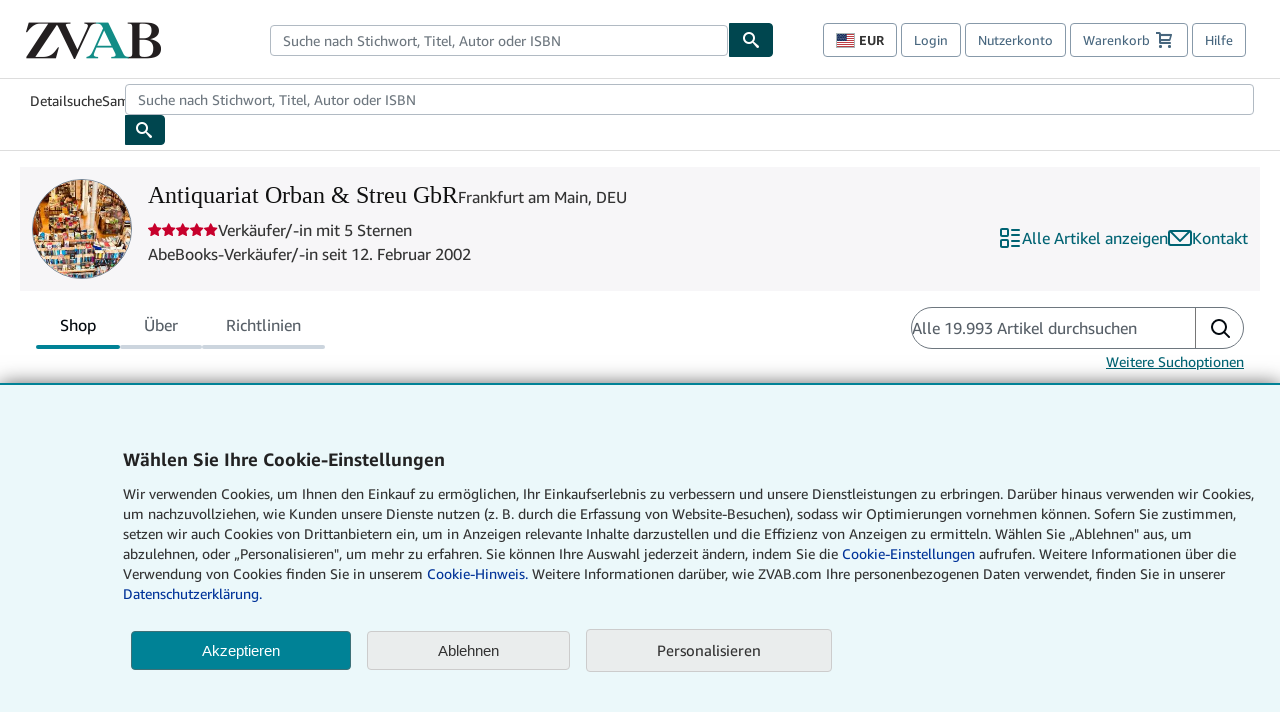

--- FILE ---
content_type: text/html; charset=utf-8
request_url: https://www.zvab.com/Antiquariat-Orban-Streu-GbR-Frankfurt-Main/1047939/sf?cm_sp=snippet-_-srp1-_-sf1
body_size: 162488
content:
<!DOCTYPE html><html lang="de"><head><meta charSet="utf-8"/><meta name="viewport" content="width=device-width, initial-scale=1"/><link rel="stylesheet" href="https://assets.prod.abebookscdn.com/app/discovery/16258fabdcd149ac2f1740fb5dbb860a59abc9c1/_next/static/css/6f4acb6225803f1d.css" data-precedence="next"/><link rel="stylesheet" href="https://assets.prod.abebookscdn.com/app/discovery/16258fabdcd149ac2f1740fb5dbb860a59abc9c1/_next/static/css/35e6c96058eedd08.css" data-precedence="next"/><link rel="stylesheet" href="https://assets.prod.abebookscdn.com/app/discovery/16258fabdcd149ac2f1740fb5dbb860a59abc9c1/_next/static/css/04bca8e8b5aacf17.css" data-precedence="next"/><link rel="stylesheet" href="https://assets.prod.abebookscdn.com/app/discovery/16258fabdcd149ac2f1740fb5dbb860a59abc9c1/_next/static/css/8348480d3515ba49.css" data-precedence="next"/><link rel="preload" as="script" fetchPriority="low" href="https://assets.prod.abebookscdn.com/app/discovery/16258fabdcd149ac2f1740fb5dbb860a59abc9c1/_next/static/chunks/webpack-30ca574d6bac968a.js"/><script src="https://assets.prod.abebookscdn.com/app/discovery/16258fabdcd149ac2f1740fb5dbb860a59abc9c1/_next/static/chunks/4bd1b696-409494caf8c83275.js" async=""></script><script src="https://assets.prod.abebookscdn.com/app/discovery/16258fabdcd149ac2f1740fb5dbb860a59abc9c1/_next/static/chunks/531-17f5b13969bba388.js" async=""></script><script src="https://assets.prod.abebookscdn.com/app/discovery/16258fabdcd149ac2f1740fb5dbb860a59abc9c1/_next/static/chunks/main-app-a7b0f65f7008d481.js" async=""></script><script src="https://assets.prod.abebookscdn.com/app/discovery/16258fabdcd149ac2f1740fb5dbb860a59abc9c1/_next/static/chunks/107-7df98bb8a7e2e6f9.js" async=""></script><script src="https://assets.prod.abebookscdn.com/app/discovery/16258fabdcd149ac2f1740fb5dbb860a59abc9c1/_next/static/chunks/332-f4ad0ecd729693bd.js" async=""></script><script src="https://assets.prod.abebookscdn.com/app/discovery/16258fabdcd149ac2f1740fb5dbb860a59abc9c1/_next/static/chunks/613-ce277ae9032619a0.js" async=""></script><script src="https://assets.prod.abebookscdn.com/app/discovery/16258fabdcd149ac2f1740fb5dbb860a59abc9c1/_next/static/chunks/410-12df09d5caab5081.js" async=""></script><script src="https://assets.prod.abebookscdn.com/app/discovery/16258fabdcd149ac2f1740fb5dbb860a59abc9c1/_next/static/chunks/app/global-error-5d1dbeaeca7fb7c2.js" async=""></script><script src="https://assets.prod.abebookscdn.com/app/discovery/16258fabdcd149ac2f1740fb5dbb860a59abc9c1/_next/static/chunks/611-e4b053f1ea51531d.js" async=""></script><script src="https://assets.prod.abebookscdn.com/app/discovery/16258fabdcd149ac2f1740fb5dbb860a59abc9c1/_next/static/chunks/625-f7cba3de757552a6.js" async=""></script><script src="https://assets.prod.abebookscdn.com/app/discovery/16258fabdcd149ac2f1740fb5dbb860a59abc9c1/_next/static/chunks/app/discovery/storefront/%5BvendorId%5D/page-16e7abd9d1cda360.js" async=""></script><script src="https://assets.prod.abebookscdn.com/app/discovery/16258fabdcd149ac2f1740fb5dbb860a59abc9c1/_next/static/chunks/app/error-cd34647835fc93eb.js" async=""></script><script src="https://assets.prod.abebookscdn.com/app/discovery/16258fabdcd149ac2f1740fb5dbb860a59abc9c1/_next/static/chunks/app/not-found-c7bf3b106be0e57a.js" async=""></script><title>Antiquariat Orban &amp; Streu GbR - ZVAB - Frankfurt am Main, DEU</title><meta name="description" content="Antiquariat Orban &amp; Streu GbR"/><meta name="dcterms.audience" content="global"/><meta name="dcterms.rightsHolder" content="1996 - 2026 AbeBooks, Inc."/><link rel="canonical" href="https://www.zvab.com/Antiquariat-Orban-Streu-GbR-Frankfurt-Main/1047939/sf"/><meta name="format-detection" content="telephone=no"/><link rel="icon" href="https://www.zvab.com/favicon.ico"/><script data-test-id="global-init-data"> window['abebooks'] = window['abebooks'] || {}; window['abeDomain'] = 'https://www.zvab.com'; window['abeCDN'] = '//assets.prod.abebookscdn.com'; window['abeLang'] = { locale:'zvab',lang:'de' }; window['basketAction'] = 'd'; window['basketCount'] = ''; window['timerPix'] = { layout:'r', isMobile:'na', template: 'discovery' }; </script><script data-test-id="csa-init-data"> var csaData = { 'site': { 'Application': 'PROD:zvab.com', 'Events.Namespace': 'csa_other', 'ObfuscatedMarketplaceId': 'A3R2BD42ARQXJ5', 'Events.SushiEndpoint': 'https://unagi.amazon.com/1/events/com.amazon.csm.csa.prod', 'CacheDetection.RequestID': null, 'CacheDetection.Callback': null, 'LCP.elementDedup': 1, 'lob': '22' }, 'page': { 'pageType': 'discovery', 'subPageType': null, 'pageTypeId':  null  }, 'request': { 'requestId': '', 'sessionId': '' } } </script><script data-test-id="rum-script-config"> window.abebooks.awsRumConfig = { guestRoleArn: 'arn:aws:iam::767397890288:role/rum-app-monitor-unauthenticated-role', identityPoolId: 'us-east-1:f13a4d50-4dfe-4d56-aef3-a044e663246b', appMonitorId: 'd5963d9c-7f0b-4597-a56f-d590cace05cf', appVersion: 'AbeDiscoveryWeb-1.0', sessionSampleRate: 0.1, endpoint: 'https://dataplane.rum.us-east-1.amazonaws.com', region: 'us-east-1', pageId: 'discovery', pageTags: [ ] }; </script><script data-test-id="atf-header-preload">window["atfpayload"]="//assets.prod.abebookscdn.com/cdn/zvab/docs/CSS/global/base-0c37c024b2.css"</script><script data-test-id="script-react" src="//assets.prod.abebookscdn.com/cdn/zvab/scripts/vendor/react18.bundle-8d00f21452.js" defer=""></script><script data-test-id="script-utils" src="//assets.prod.abebookscdn.com/cdn/zvab/scripts/combined/global-utils-b4417df8ba.js" defer=""></script><script data-test-id="script-analytics" src="//assets.prod.abebookscdn.com/cdn/zvab/scripts/digitaldata/analytics-c1d3ad1b5d.js" defer=""></script><script data-test-id="script-csa" src="//assets.prod.abebookscdn.com/cdn/zvab/scripts/combined/csa-d2548adc80.js" defer=""></script><script data-test-id="script-base" src="//assets.prod.abebookscdn.com/cdn/zvab/scripts/combined/global-base.v2-aeeab05675.js" defer=""></script><script data-test-id="script-toggle" src="//assets.prod.abebookscdn.com/cdn/zvab/scripts/sitenavtoggle-9d4860c3e6.js" defer=""></script><script data-test-id="script-ie" src="//assets.prod.abebookscdn.com/cdn/zvab/scripts/vendor/ie-polyfill.bundle-59bcc8a001.js" defer=""></script><script data-test-id="script-search-suggest" src="//assets.prod.abebookscdn.com/cdn/zvab/scripts/components/searchautosuggest-9767711146.js" defer=""></script><script data-test-id="script-eventbus" src="//assets.prod.abebookscdn.com/cdn/zvab/scripts/components/eventbus-b8c3c7147a.js" defer=""></script><script data-test-id="script-bootstrap-native" src="//assets.prod.abebookscdn.com/cdn/zvab/scripts/bootstrap.native-3811030f3d.js" defer=""></script><script data-test-id="script-change-currency-modal" src="//assets.prod.abebookscdn.com/cdn/zvab/scripts/components/changecurrencymodalv2-1f6d1df105.js" defer=""></script><script data-test-id="script-consent" src="//assets.prod.abebookscdn.com/cdn/zvab/scripts/components/cookieconsentV2-583ca1d012.js" defer=""></script><script data-test-id="script-shoppingpreferenceswidget" src="//assets.prod.abebookscdn.com/cdn/zvab/scripts/langs/shoppingpreferenceswidget-de-5daaaf7011.js" defer=""></script><style data-test-id="global-css-inline">hr{display:block;border:0;border-top:1px solid #ccc;padding:0}abbr,address,article,aside,audio,b,blockquote,body,body div,caption,cite,code,dd,del,details,dfn,dl,dt,em,fieldset,figure,footer,form,h1,h2,h3,h4,h5,h6,header,html,i,iframe,img,ins,kbd,label,legend,li,mark,menu,nav,object,ol,p,pre,q,samp,section,small,span,strong,sub,summary,sup,time,ul,var,video{margin:0;padding:0;border:0;vertical-align:baseline}article,aside,details,figure,footer,header,nav,section,summary{display:block}a{margin:0;padding:0;vertical-align:baseline;background:0 0;text-decoration:none}blockquote,q{quotes:none}blockquote:after,blockquote:before,q{margin-bottom:25px}q:after,q:before{content:""}html.mobile{-webkit-text-size-adjust:100%;-ms-text-size-adjust:100%}embed,img,object{max-width:100%}button,input,select,textarea{margin:0}input[type=number]::-webkit-inner-spin-button,input[type=number]::-webkit-outer-spin-button{-webkit-appearance:none;margin:0}input[type=number]{-moz-appearance:textfield}@font-face{font-family:"Amazon Ember";font-display:swap;font-style:normal;font-weight:400;src:url(//assets.prod.abebookscdn.com/cdn/shared/fonts/ember/AmazonEmber_W_Rg.woff2) format("woff2"),url(//assets.prod.abebookscdn.com/cdn/shared/fonts/ember/AmazonEmber_W_Rg.woff) format("woff")}@font-face{font-family:"Amazon Ember";font-display:swap;font-style:normal;font-weight:700;src:url(//assets.prod.abebookscdn.com/cdn/shared/fonts/ember/AmazonEmber_W_Bd.woff2) format("woff2"),url(//assets.prod.abebookscdn.com/cdn/shared/fonts/ember/AmazonEmber_W_Bd.woff) format("woff")}@font-face{font-family:"Amazon Ember";font-display:swap;font-style:italic;font-weight:400;src:url(//assets.prod.abebookscdn.com/cdn/shared/fonts/ember/AmazonEmber_W_RgIt.woff2) format("woff2"),url(//assets.prod.abebookscdn.com/cdn/shared/fonts/ember/AmazonEmber_W_RgIt.woff) format("woff")}@font-face{font-family:"Bookerly Regular";font-display:swap;font-style:normal;font-weight:400;src:url(//assets.prod.abebookscdn.com/cdn/shared/fonts/ember/BookerlyLCD_W_Rg.woff2) format("woff2"),url(//assets.prod.abebookscdn.com/cdn/shared/fonts/ember/BookerlyLCD_W_Rg.woff) format("woff")}body{background:#efefef;color:#333!important;font-family:"Amazon Ember","Helvetica Neue",Helvetica,Arial,sans-serif;font-size:14px;line-height:1.428;letter-spacing:0;word-spacing:0;margin:0;padding:0;-webkit-text-size-adjust:100%}#a-page,#main-1{background:#fff}input{font-family:inherit}a:visited{color:#74008c}a:link{color:#039}a:hover{color:#039;text-decoration:underline}a:active{color:#c7002c}a.linkLike{cursor:pointer;color:#039}ol,ul{margin-top:0;margin-bottom:10px;padding-left:10px}ol ol,ol ul,ul ol,ul ul{margin-bottom:0}ol{list-style:decimal;margin-left:10px;padding-left:10px}li{margin-bottom:5px}p{line-height:1.45em;margin:0 0 1em}textarea{background:#fff}ol a,ul a{text-decoration:none}img{border:0}.h1,.h2,.h3,.h4,.h5,.h6,h1,h2,h3,h4,h5,h6{font-family:"Amazon Ember","Helvetica Neue",Helvetica,Arial,sans-serif;font-weight:700;line-height:1.25;color:inherit;margin-top:15px;margin-bottom:10px}.h1 .small,.h1 small,.h2 .small,.h2 small,.h3 .small,.h3 small,.h4 .small,.h4 small,.h5 .small,.h5 small,.h6 .small,.h6 small,h1 .small,h1 small,h2 .small,h2 small,h3 .small,h3 small,h4 .small,h4 small,h5 .small,h5 small,h6 .small,h6 small{font-weight:400;line-height:1;color:#697576}h1{color:#111;font-family:"Bookerly Regular","Helvetica Neue",Helvetica,Arial,sans-serif;font-size:20px;line-height:1.25;font-weight:400}h2{color:#222;font-size:18px;line-height:1.25;padding-bottom:4px}h3{color:#333;font-size:14px;margin-bottom:8px;margin-top:5px}h4{color:#333;font-size:14px;margin-bottom:8px;margin-top:8px}h5,h6{margin-bottom:5px;margin-top:5px}.h1 .small,.h1 small,.h2 .small,.h2 small,.h3 .small,.h3 small,h1 .small,h1 small,h2 .small,h2 small,h3 .small,h3 small{font-size:85%}.h4 .small,.h4 small,.h5 .small,.h5 small,.h6 .small,.h6 small,h4 .small,h4 small,h5 .small,h5 small,h6 .small,h6 small{font-size:75%}#logo{background-repeat:no-repeat;display:block;float:left;height:40px;overflow:hidden;white-space:nowrap;width:250px}.locale-com #logo{background-image:url(/cdn/shared/images/common/logos/abebooks-logo-com.png)}.locale-uk #logo{background-image:url(/cdn/shared/images/common/logos/abebooks-logo-uk.png)}.locale-de #logo{background-image:url(/cdn/shared/images/common/logos/abebooks-logo-de.png)}.locale-fr #logo{background-image:url(/cdn/shared/images/common/logos/abebooks-logo-fr.png)}.locale-it #logo{background-image:url(/cdn/shared/images/common/logos/abebooks-logo-it.png)}.locale-es #logo{background-image:url(/cdn/shared/images/common/logos/abebooks-logo-es.png)}.locale-zvab #logo{background-image:url(/cdn/shared/images/common/logos/zvab-logo.png)}@media screen and (max-width:875px){#logo{background-size:auto 28px;height:32px;max-width:320px;width:164px}}.cf:after,.cf:before,.clearfix:after,.clearfix:before{content:"";display:table}.cf:after,.clearfix:after{clear:both}.cf,.clearfix{zoom:1}.hidden{display:none!important;visibility:hidden!important}.invisible{visibility:hidden}.hide{display:none}.show{display:block!important}.pull-right,.right{float:right!important}.left,.pull-left{float:left!important}.block{display:block!important}.inline{display:inline!important}.inline-block{display:inline-block!important}.center-block{display:block;margin-left:auto;margin-right:auto}.clear-all{clear:both}.visible-xs-block{display:none!important}#container,#wrapper{position:relative;margin:0 auto}#container{background:#fff}.lg-centered{max-width:700px;margin:0 auto}.liquid-left,.liquid-right{display:flex;flex-flow:row}.liquid-fluid-col,.liquid-fluid-col-clean,.liquid-fluid-col-min{flex:1}.liquid-left .liquid-static-col{float:left}.liquid-left .liquid-fluid-col{border-left:1px solid #c1c1c1;box-shadow:inset 4px 0 5px -5px #c1c1c1}.liquid-right .liquid-static-col{float:right}.liquid-right .liquid-fluid-col{border-right:1px solid #c1c1c1;box-shadow:inset -4px 0 5px -5px #c1c1c1}.liquid-static-col{word-wrap:break-word}.liquid-fluid-col,.liquid-fluid-col-clean,.liquid-fluid-col-min{width:auto;overflow:hidden}.liquid-fluid-col,.liquid-fluid-col-clean{padding-left:20px;padding-right:20px}@media screen and (max-width:768px){.liquid-left,.liquid-right{display:block}.liquid-static-col{float:none!important;width:inherit!important}.liquid-fluid-col{overflow:visible!important;border:none!important;box-shadow:none!important}}#abe-header{background:none repeat scroll 0 0 #fff;padding:2px 0 0}.top-nav{padding:16px 5px}.top-nav .wrapper{max-width:1240px;margin:0 auto}.abenav-belt{display:flex;align-items:center}.abenav-belt-left{flex:none}.abenav-belt-fill{flex:auto}.abenav-belt-right{flex:none}ul#account-nav,ul#global-nav-links{list-style:none;margin:0;padding:0 10px}ul#account-nav li,ul#global-nav-links li{display:inline-block;margin:0}#account-nav{margin-right:0;text-align:right}#account-nav a,#account-nav button{border:1px solid #8799a9;background:0 0;font-family:inherit;border-radius:4px;color:#47667e;font-size:13px;font-weight:400;margin-right:4px;padding:8px 12px;position:relative;text-decoration:none;cursor:pointer;line-height:normal}#account-nav a:hover,#account-nav button:hover{border-color:#3d464e}#abe_prefs.loading{visibility:hidden}#abe_prefs.loaded #abe_prefs_curr,#abe_prefs.loaded #abe_prefs_shipdest{visibility:visible}#abe_prefs #abe_prefs_curr,#abe_prefs #abe_prefs_shipdest{visibility:hidden;display:inline-block}#abe_prefs #abe_prefs_curr{min-width:3.25ch;text-align:right;font-weight:700;color:#333}#abe_prefs #abe_prefs_shipdest{background-size:cover;background-position:50%;position:relative;display:inline-block;border:1px solid #aab7b8;margin:-1;box-sizing:content-box;width:1.333333em;line-height:1em}#abe_prefs #abe_prefs_shipdest::before{content:"\00A0"}#main{padding:0 10px 25px}.sr-only{position:absolute;width:1px;height:1px;margin:-1px;padding:0;overflow:hidden;clip:rect(0,0,0,0);border:0}#basket{padding-right:10px;position:relative;white-space:nowrap}#basket>.basket-icon{background-image:url(/cdn/shared/images/header/abe-sprite.png);background-position:-5px -223px;padding:1px 10px;margin-left:2px}@media not all,(min-resolution:192dpi){#basket>.basket-icon{background-image:url(/cdn/shared/images/header/basket.png);background-position:center center;background-repeat:no-repeat}}.bs-count{color:#fff;background-color:#c7002c;border-radius:4px;font-size:11px;position:absolute;top:-12px;right:-2px;display:inline-block;min-width:19px;line-height:1;vertical-align:middle;text-align:center;white-space:nowrap;padding:4px;box-shadow:1px 1px 3px rgba(1,1,1,.38);box-sizing:border-box}#main-navigation{border-bottom:1px solid #ddd;border-top:1px solid #ddd}#main-navigation .nav-wrapper{margin:0 auto;max-width:1240px}#global-nav-links{display:flex;justify-content:space-between;padding:0 10px}#global-nav-links a,#global-nav-links li{flex:none;font-size:14px;font-weight:500;color:#333;padding:12px 0 8px 0;text-decoration:none;margin-bottom:3px}#global-nav-links a:hover,#global-nav-links li:hover{color:#333;box-shadow:0 4px 0 #595959;transition:.25s ease-in-out}.mobile-close{border:medium none;cursor:pointer;font-size:12px;font-weight:400!important;padding:10px;text-align:center;text-transform:uppercase}#mobile-menu{display:none;background:0 0;border:none;height:30px;margin:5px 0 0 5px;padding:0 8px 0 5px;clear:left;cursor:pointer;float:left;color:inherit}#mobile-menu .icon-bar{background-color:#333;display:block;width:16px;height:2px;position:relative;top:8px;left:2px}#mobile-menu .icon-bar+.icon-bar{margin-top:2px}#mobile-menu .toggle-text{font-size:14px;padding:7px 8px 7px 22px;position:relative;top:-5px}.wrapper{width:100%;max-width:1240px;margin:0 auto}.abe-content{background-color:#fff;overflow:auto;width:100%;min-width:320px;max-width:1240px;margin:0 auto;-webkit-font-smoothing:antialiased;-moz-osx-font-smoothing:grayscale}#wrapper{background-color:#fff;width:100%;position:relative;margin:0 auto}#pageHeader{margin-bottom:16px}#pageHeader>h1{padding-left:10px!important}@media screen and (max-width:875px){.abenav-slideout{height:0;overflow:hidden}.abenav-slideout.toggled-on{border-bottom:1px solid #ddd;position:relative;z-index:999;height:auto}.top-nav{padding:10px 5px}#global-nav-links{flex-direction:column}.mobile-close{cursor:pointer}#abe-header .hidden-xs{display:none!important}#abe-header .visible-xs-block{display:block!important}#nav-mobile-search{display:inline!important}#abe-header{padding-top:0}#global-nav-links>a,#global-nav-links>li{padding:8px}#abe_prefs{font-size:12px!important;margin-right:3px;padding:6px!important;float:left;width:auto;border:none!important}#account-nav{font-size:12px;height:35px;display:block;padding:0;position:absolute;right:0;top:0;margin:16px 8px 0 0}#account-nav a{font-size:12px!important;margin-right:3px;padding:4px 8px!important;float:left;width:auto}#account-nav #basket{padding-right:2px;padding-left:4px!important}#account-nav #basket .deftext{display:none;padding-left:1px}#main-navigation{background-color:#fafafa;padding-right:6px}#main-navigation .nav-wrapper{background-color:#fafafa;margin-top:4px}#main-navigation a:hover{background-color:#eaeded;text-decoration:none;box-shadow:none}.to-top{background:rgba(0,0,0,0) url(/cdn/shared/images/header/to-top-arrow.png) no-repeat scroll center top;color:#333;display:block;font-size:10px;padding:17px 0 10px;text-align:center;text-transform:uppercase}.nav-bar{clear:both}#mobile-menu{display:block}ul#account-nav{margin:16px 8px 0 0}}@media (max-width:767px){.mobile #abe-header .hidden-xs{display:none!important}}@media (width > 875px){.locale-com #account-nav,.locale-uk #account-nav{min-width:350px}.locale-com #account-nav.--shopping-prefs,.locale-uk #account-nav.--shopping-prefs{min-width:430px}.locale-de #account-nav,.locale-zvab #account-nav{min-width:375px}.locale-de #account-nav.--shopping-prefs,.locale-zvab #account-nav.--shopping-prefs{min-width:455px}.locale-es #account-nav{min-width:379px}.locale-es #account-nav.--shopping-prefs{min-width:459px}.locale-it #account-nav{min-width:359px}.locale-it #account-nav.--shopping-prefs{min-width:439px}.locale-fr #account-nav{min-width:415px}.locale-fr #account-nav.--shopping-prefs{min-width:495px}}#header-searchbox-form{margin:0}.gnav-searchbox{padding:5px 40px 5px 0}.gnav-searchbox .gnav-searchbox-right{align-items:center;display:flex;float:right;width:auto}.gnav-searchbox .gnav-searchbox-left{align-items:center;display:flex;position:relative}.gnav-searchbox .gnav-searchbox-label{font-weight:400;margin-bottom:0}.gnav-searchbox .gnav-searchbox-field{flex:1;position:relative}.gnav-searchbox .gnav-searchbox-button{background:url(/cdn/shared/images/header/search.png) no-repeat center #00464f;border:1px solid #00464f;border-top-right-radius:4px;border-bottom-right-radius:4px;color:#fff;cursor:pointer;font-size:14px;height:34px;vertical-align:middle;width:44px}.gnav-searchbox .gnav-searchbox-button span{display:none}.gnav-searchbox .gnav-searchbox-options{border:1px solid #999;border-radius:4px;font-size:13px;height:34px;margin-right:3px}.gnav-searchbox .gnav-searchbox-input{border:1px solid #999;border-radius:4px 0 0 4px;box-sizing:border-box;height:34px;font-size:13px;font-family:inherit;padding:6px 35px 6px 12px;width:100%}.gnav-searchbox .gnav-searchbox-input[type=search]::-ms-clear{display:none}.gnav-searchbox .gnav-searchbox-input[type=search]::-webkit-search-cancel-button,.gnav-searchbox .gnav-searchbox-input[type=search]::-webkit-search-decoration,.gnav-searchbox .gnav-searchbox-input[type=search]::-webkit-search-results-button,.gnav-searchbox .gnav-searchbox-input[type=search]::-webkit-search-results-decoration{display:none}.gnav-searchbox .gnav-searchbox-advanced{font-weight:400;margin-left:10px;text-decoration:none}.gnav-searchbox-container-m{float:right;width:calc(100% - 100px)}.gnav-searchbox-m{padding:5px;display:flex;position:relative}.gnav-searchbox-m .gnav-searchbox-left-m{flex:1 0}.gnav-searchbox-m .gnav-searchbox-right-m{flex:0 0}.gnav-searchbox-m .gnav-searchbox-input-m{border:1px solid #999;border-radius:4px 0 0 4px;box-sizing:border-box;height:30px;font-size:13px;padding:6px 19px 6px 8px;width:100%}.gnav-searchbox-m .gnav-searchbox-input-m[type=search]::-ms-clear{display:none}.gnav-searchbox-m .gnav-searchbox-input-m[type=search]::-webkit-search-cancel-button,.gnav-searchbox-m .gnav-searchbox-input-m[type=search]::-webkit-search-decoration,.gnav-searchbox-m .gnav-searchbox-input-m[type=search]::-webkit-search-results-button,.gnav-searchbox-m .gnav-searchbox-input-m[type=search]::-webkit-search-results-decoration{display:none}.gnav-searchbox-m .gnav-searchbox-button-m{background:url(/cdn/shared/images/header/search.png) no-repeat 10px 6px #00464f;border:1px solid #00464f;border-top-right-radius:4px;border-bottom-right-radius:4px;font-size:13px;color:#fff;cursor:pointer;height:30px;vertical-align:middle;width:40px}.gnav-searchbox-m .gnav-searchbox-button-m span{display:none}.far{font-weight:900;-moz-osx-font-smoothing:grayscale;-webkit-font-smoothing:antialiased;display:inline-block;font-style:normal;font-variant:normal;text-rendering:auto;line-height:1}.fa-times:before{content:"\2715"}@media (width <= 875px){#header-searchbox-form{display:none}}@media (width > 875px){.gnav-searchbox-container-m{display:none}}.nst-component .nst-content{box-sizing:border-box;overflow:hidden;-webkit-transition:max-height ease-out .2s;transition:max-height ease-out .2s;padding-top:0;padding-bottom:0}.nst-component .nst-content>.s-toggle{-webkit-transition:-webkit-transform .2s;transition:-webkit-transform .2s;transition:transform .2s;transition:transform .2s,-webkit-transform .2s}.nst-component.nst-is-expanding .nst-content{-webkit-transform:translateY(-10px);transform:translateY(-10px)}.nst-component.nst-is-expanding .nst-content>.s-toggle{-webkit-transform:translateY(10px);transform:translateY(10px)}.nst-component.nst-is-expanded .nst-content>.s-toggle{-webkit-transition:none;transition:none}.nst-component.nst-is-collapsing .nst-content>.s-toggle{-webkit-transform:translateY(-10px);transform:translateY(-10px)}.nst-component.nst-is-collapsed .nst-content{display:none}.nst-fix-safari-bug{-webkit-transition:none!important;transition:none!important}#breadcrumbs{margin:12px 0 16px}#breadcrumb-trail>a,.breadcrumb{white-space:nowrap;overflow:hidden;text-overflow:ellipsis;vertical-align:middle;display:inline-block;font-size:.875rem}.breadcrumb+.breadcrumb:before{content:"";background-image:url("data:image/svg+xml,%3csvg width='6' height='10' xmlns='http://www.w3.org/2000/svg'%3e%3cpath d='M1 9l4-4-4-4' stroke='%23B1BAC3' stroke-width='2' fill='none' fill-rule='evenodd' stroke-linecap='round' stroke-linejoin='round'/%3e%3c/svg%3e");background-position:center center;background-repeat:no-repeat;width:24px;height:10px;display:inline-block}.breadcrumb-long{max-width:500px}@media screen and (max-width:1100px){.breadcrumb-long{max-width:400px}}@media screen and (max-width:980px){.breadcrumb-long{max-width:250px}}@media screen and (max-width:920px){.breadcrumb-long{max-width:225px}}@media screen and (max-width:880px){.breadcrumb-long{max-width:200px}}@media screen and (max-width:845px){.breadcrumb-long{max-width:175px}}@media screen and (max-width:810px){.breadcrumb-long{max-width:155px}}@media screen and (max-width:767px){.breadcrumb-long{max-width:290px}}@media screen and (max-width:650px){.breadcrumb-long{max-width:185px}}@media screen and (max-width:495px){.breadcrumb-long{max-width:90px}}.breadcrumb-short{max-width:145px}@media screen and (max-width:810px){.breadcrumb-short{max-width:135px}}@media screen and (max-width:767px){.breadcrumb-short{max-width:145px}}@media screen and (max-width:650px){.breadcrumb-short{max-width:95px}}@media screen and (max-width:495px){.breadcrumb-short{max-width:48px}}iframe.breadcrumbs{height:57px}.skip-link{position:absolute;z-index:-1000;border:5px solid #fff}.skip-link:active,.skip-link:focus{background-color:#fff;margin-top:10px;margin-left:10px;z-index:1000;text-decoration:underline}.abe-auto-suggest-container{position:relative;width:100%}.abe-auto-suggest-container .react-autosuggest__container{position:relative}.abe-auto-suggest-container .react-autosuggest__input{display:block;width:100%;height:34px;padding:6px 28px 6px 12px;font-size:14px;line-height:1.42857;color:#555;background-color:#fff;background-image:none;border:1px solid #ccc;border-radius:4px;-webkit-box-shadow:inset 0 1px 1px rgba(0,0,0,.075);box-shadow:inset 0 1px 1px rgba(0,0,0,.075);-webkit-transition:border-color ease-in-out .15s,box-shadow ease-in-out .15s;-o-transition:border-color ease-in-out .15s,box-shadow ease-in-out .15s;transition:border-color ease-in-out .15s,box-shadow ease-in-out .15s}.abe-auto-suggest-container .react-autosuggest__input:focus{outline:2px solid #0085b3}.abe-auto-suggest-container .react-autosuggest__input::-moz-placeholder{color:#999;opacity:1}.abe-auto-suggest-container .react-autosuggest__input:-ms-input-placeholder{color:#999}.abe-auto-suggest-container .react-autosuggest__input::-webkit-input-placeholder{color:#999}.abe-auto-suggest-container .react-autosuggest__input::-ms-clear{display:none}.abe-auto-suggest-container .react-autosuggest__input::-webkit-search-cancel-button{display:none}.abe-auto-suggest-container .react-autosuggest__input--open{border-bottom-left-radius:0;border-bottom-right-radius:0}.abe-auto-suggest-container .react-autosuggest__input[disabled]{background-color:#eee}.abe-auto-suggest-container .react-autosuggest__suggestions-container{display:none}.abe-auto-suggest-container .react-autosuggest__suggestions-container--open{display:block;position:absolute;width:100%;border:1px solid #ccc;background-color:#fff;border-bottom-left-radius:4px;border-bottom-right-radius:4px;max-height:400px;overflow-y:auto;z-index:10000}.abe-auto-suggest-container .react-autosuggest__suggestions-list{margin:0;padding:0;list-style-type:none}.abe-auto-suggest-container .react-autosuggest__suggestion{cursor:pointer;font-size:15px;margin-bottom:0;padding:5px 0 10px 10px}.abe-auto-suggest-container .react-autosuggest__suggestion--highlighted{background-color:#eaeded}.abe-auto-suggest-container .react-autosuggest__clear{color:#555;cursor:pointer;font-size:15px;border:0;background:0 0;padding:8px;position:absolute}@media screen and (width > 875px){.abe-auto-suggest-container .react-autosuggest__clear{right:5px;top:0}}@media screen and (width <= 875px){.abe-auto-suggest-container .react-autosuggest__clear{right:0;top:-1px}}.close{float:right;font-size:21px;font-weight:700;line-height:1;color:#000;text-shadow:0 1px 0 #fff;opacity:.2}.close:focus,.close:hover{color:#000;text-decoration:none;cursor:pointer;opacity:.5}button.close{padding:0;cursor:pointer;background:0 0;border:0;-webkit-appearance:none}body.modal-open{overflow:hidden}.modal-backdrop{position:fixed;top:0;right:0;bottom:0;left:0;z-index:1040;background-color:#000;opacity:.5}.change-shopping-preferences-modal{display:none;overflow:auto;overflow-y:scroll;position:fixed;top:0;right:0;bottom:0;left:0;z-index:1050;-webkit-overflow-scrolling:touch;outline:0;padding:10px}.change-shopping-preferences-modal.show{display:block}.change-shopping-preferences-modal .modal-dialog{position:relative;width:auto;margin:10px;max-width:600px}.change-shopping-preferences-modal .modal-content{background-color:#fff;border-radius:6px;-webkit-box-shadow:0 3px 9px rgba(0,0,0,.5);box-shadow:0 3px 9px rgba(0,0,0,.5);background-clip:padding-box;outline:0;top:100px;position:static;display:flex;flex-direction:column;max-height:calc(100vh - 60px)}@media (max-width:767px){.change-shopping-preferences-modal .modal-content{border:none;border-radius:2px}}.change-shopping-preferences-modal .modal-header{padding:15px;border-bottom:1px solid #e5e5e5;min-height:16.428571429px;flex:0 0 auto}.change-shopping-preferences-modal .modal-header .close{margin-top:-2px}.change-shopping-preferences-modal .modal-title{margin:0;line-height:1.428571429}.change-shopping-preferences-modal .modal-body{position:relative;padding:15px;flex:1;overflow:auto}@media (min-width:768px){.change-shopping-preferences-modal .modal-dialog{width:600px;margin:30px auto}.change-shopping-preferences-modal .modal-content{-webkit-box-shadow:0 5px 15px rgba(0,0,0,.5);box-shadow:0 5px 15px rgba(0,0,0,.5)}}.change-shopping-preferences-modal .description{color:#333;font-size:1em;margin-bottom:8px}.change-shopping-preferences-modal .currency-help-link{color:#039}.change-shopping-preferences-modal .form-group{visibility:hidden;padding-inline:8px;display:flex;flex-flow:column nowrap;gap:8px}.change-shopping-preferences-modal .form-group label{font-weight:400}.change-shopping-preferences-modal .form-group .--hidden{display:none}.change-shopping-preferences-modal .selector-container .currency-selector,.change-shopping-preferences-modal .selector-container .shipping-destination-selector{cursor:pointer}.change-shopping-preferences-modal .non-supported-currency-warning{background-color:#efefef;display:inline-flex;align-items:start;padding:16px;border:1px solid #b1bac3;border-radius:4px;margin-bottom:16px}.change-shopping-preferences-modal .non-supported-currency-warning .currency-message-icon{width:24px;height:24px;margin-right:16px;flex:0 0 auto}.change-shopping-preferences-modal .non-supported-currency-warning .currency-warning-text{margin:0}.change-shopping-preferences-modal .disclaimer{font-size:.875em;display:inline-flex;gap:8px;align-items:start;margin-bottom:8px}.change-shopping-preferences-modal .disclaimer .disclaimer-text{margin:0}.change-shopping-preferences-modal .disclaimer .disclaimer-icon{display:none;background-repeat:no-repeat;width:16px;height:16px;margin-top:2px;flex:0 0 auto}.change-shopping-preferences-modal .modal-body-overlay{visibility:visible;position:absolute;inset:16px 8px;background:#f1f1f1;border-radius:4px;display:flex;flex-flow:column nowrap;justify-content:center;align-items:center}.change-shopping-preferences-modal .modal-body-overlay .modal-loading-status{display:flex;flex-flow:row nowrap;align-items:center;gap:8px}@media (min-width:480px){.change-shopping-preferences-modal .disclaimer,.change-shopping-preferences-modal .selector-container{margin-inline-end:32px}}@media (min-width:480px){.change-shopping-preferences-modal .selector-container{max-width:380px}}.change-shopping-preferences-modal #shopping-preferences-error-alert{display:none;margin:0 0 16px 0}.change-shopping-preferences-modal #shopping-preferences-overlay-saved-message,.change-shopping-preferences-modal #shopping-preferences-overlay-saving-message{display:none;margin:0}.change-shopping-preferences-modal #shopping-preferences-overlay-initializing-message{display:block;margin:0}.change-shopping-preferences-modal #shopping-preferences-overlay-loading-icon,.change-shopping-preferences-modal #shopping-preferences-overlay-saved-icon{width:24px}.change-shopping-preferences-modal #shopping-preferences-overlay-saved-icon{display:none}.change-shopping-preferences-modal .modal-btn{font-family:"Amazon Ember","Helvetica Neue",Helvetica,Arial,sans-serif;font-size:1rem;font-weight:400;line-height:1.5rem;text-align:inherit;appearance:none;margin-block:0;margin-inline:0;cursor:pointer;display:inline-flex;flex-direction:row;align-items:center;justify-content:center;box-sizing:border-box;outline:0;height:40px;padding:0 16px;transition:color .1s ease 0s,background-color .1s ease 0s,border-color .1s ease 0s;border-radius:22px;white-space:nowrap;position:relative;z-index:0}.change-shopping-preferences-modal .modal-btn:focus{outline-offset:2px;outline:2px solid #008296}.change-shopping-preferences-modal .modal-btn{font-size:1em;border-radius:4px;width:120px;height:36px}.change-shopping-preferences-modal .cancel-btn{border:1px solid #c9d4d7}.change-shopping-preferences-modal .cancel-btn:active,.change-shopping-preferences-modal .cancel-btn:hover{background-color:#b1bac3}.change-shopping-preferences-modal .save-btn{margin-left:8px;color:#fff;background-color:#008296;border:0}.change-shopping-preferences-modal .save-btn:active,.change-shopping-preferences-modal .save-btn:hover{background-color:#004f6c}.change-shopping-preferences-modal .modal-footer{padding:15px;text-align:right;border-top:1px solid #e5e5e5;flex:0 0 auto}.change-shopping-preferences-modal .modal-footer:after,.change-shopping-preferences-modal .modal-footer:before{content:" ";display:table}.change-shopping-preferences-modal .modal-footer:after{clear:both}.change-shopping-preferences-modal .modal-footer .btn+.btn{margin-bottom:0;margin-left:5px}.change-shopping-preferences-modal .modal-footer .btn-group .btn+.btn{margin-left:-1px}.change-shopping-preferences-modal .modal-footer .btn-block+.btn-block{margin-left:0}.change-shopping-preferences-modal.--error .modal-body-overlay,.change-shopping-preferences-modal.--initialized .modal-body-overlay{visibility:hidden}.change-shopping-preferences-modal.--error .form-group,.change-shopping-preferences-modal.--initialized .form-group{visibility:visible}.change-shopping-preferences-modal.--saved .modal-body-overlay,.change-shopping-preferences-modal.--saving .modal-body-overlay{visibility:visible}.change-shopping-preferences-modal.--saved .form-group,.change-shopping-preferences-modal.--saving .form-group{visibility:hidden}.change-shopping-preferences-modal.--saved #shopping-preferences-overlay-loading-icon,.change-shopping-preferences-modal.--saving #shopping-preferences-overlay-loading-icon{display:none}.change-shopping-preferences-modal.--error #shopping-preferences-overlay-initializing-message,.change-shopping-preferences-modal.--initialized #shopping-preferences-overlay-initializing-message,.change-shopping-preferences-modal.--saved #shopping-preferences-overlay-initializing-message,.change-shopping-preferences-modal.--saving #shopping-preferences-overlay-initializing-message{display:none}.change-shopping-preferences-modal.--error #shopping-preferences-error-alert{display:block}.change-shopping-preferences-modal.--saving #shopping-preferences-overlay-loading-icon,.change-shopping-preferences-modal.--saving #shopping-preferences-overlay-saving-message{display:block}.change-shopping-preferences-modal.--saving .modal-footer button,.change-shopping-preferences-modal.--saving .modal-header button{pointer-events:none}.change-shopping-preferences-modal.--saving .modal-footer button{opacity:.5}.change-shopping-preferences-modal.--saved #shopping-preferences-overlay-saved-icon,.change-shopping-preferences-modal.--saved #shopping-preferences-overlay-saved-message{display:block}.change-shopping-preferences-modal.--saved .modal-footer .save-btn{pointer-events:none;opacity:.5}.shopping-preferences-modal-trigger{padding:0;cursor:pointer;border-top:0;border-left:0;border-right:0}.shopping-preferences-modal-trigger.mrdn-link-tertiary{border-color:unset}#shopping-preferences-non-supported-currency-optgroup.--disabled{display:none}#shopping-preferences-non-supported-currency-optgroup.--disabled option{display:none}.form-control{display:block;width:100%;padding:6px 12px;font-size:14px;line-height:1.428571429;color:rgb(85.425,85.425,85.425);background-color:#fff;background-image:none;border:1px solid #ccc;border-radius:4px;transition:border-color ease-in-out .15s,box-shadow ease-in-out .15s;height:34px}.form-control:focus{outline:2px solid #0085b3}.form-control{-webkit-box-shadow:inset 0 1px 1px rgba(0,0,0,.075);box-shadow:inset 0 1px 1px rgba(0,0,0,.075)}.form-control::-moz-placeholder{color:#999;opacity:1}.form-control:-ms-input-placeholder{color:#999}.form-control::-webkit-input-placeholder{color:#999}.form-control[disabled],.form-control[readonly],fieldset[disabled] .form-control{cursor:not-allowed;background-color:rgb(238.425,238.425,238.425);opacity:1}.deprecation{background-color:#ffb952;font-size:16px;padding:16px 0}.deprecation>.wrapper{padding-left:62px;background:url(/cdn/shared/images/Shared/css/ie11.svg) top left no-repeat}.deprecation>.wrapper>p{margin:0}.deprecation>.wrapper>p>span{display:block}@media screen and (max-width:875px){.deprecation{padding:12px 10px;font-size:14px}.deprecation>.wrapper{background-size:37px 40px;padding-left:50px}.deprecation>.wrapper>p>span{display:inline}}#notifications{position:fixed;width:320px;bottom:10px;right:10px;z-index:9999999}.msg-body,.msg-title{padding-left:42px;position:relative}.msg-title{font-weight:500;position:relative}.msg-title>p{overflow:hidden;text-overflow:ellipsis;white-space:nowrap;max-width:230px;margin:0;padding-top:10px;padding-bottom:10px}.msg-title+.msg-body-leg>div,.msg-title+.msg-body>div{margin-top:-10px}.msg-body,.msg-body-leg{overflow:hidden;padding-right:10px}.msg-body-leg>div.closed{display:none;visibility:hidden}.msg-body-leg>div.opened{display:block;visibility:visible}.msg-body>div{padding-top:10px;-webkit-transition:-webkit-transform .3s ease;-moz-transition:-moz-transform .3s ease;-ms-transition:-ms-transform .3s ease;transition:transform .3s ease;will-change:transform}.msg-body>div.opened{-webkit-transform:translate(0,0);-moz-transform:translate(0,0);-ms-transform:translate(0,0);transform:translate(0,0)}.msg-body>div.closed{position:absolute;-webkit-transform:translate(0,-100%);-moz-transform:translate(0,-100%);-ms-transform:translate(0,-100%);transform:translate(0,-100%)}.msg-body>p{margin-bottom:5px}.msg-body>p:first-child{padding-top:10px}.msg-more{font-weight:400;font-size:12px;position:absolute;right:10px;top:50%;transform:translateY(-50%);-webkit-transform:translateY(-50%);cursor:pointer}.msg-more:hover{text-decoration:none}.not-container{position:relative;font-size:13px;margin-bottom:5px;background-repeat:no-repeat;background-size:22px 22px;background-position:10px 10px;-webkit-box-shadow:0 0 10px 1px rgba(0,0,0,.2);-moz-box-shadow:0 0 10px 1px rgba(0,0,0,.2);box-shadow:0 0 10px 1px rgba(0,0,0,.2)}.not-container>p{margin:0}.level-warn{background-image:url(/cdn/shared/images/common/icons/icon_warning.png);border:1px solid #d32236;background-color:#fce8f3}.level-info{background-image:url(/cdn/shared/images/common/icons/icon_info.png);border:1px solid #388aab;background-color:#f7fcfc}#abe-gdpr{background:#f5f9fa}#abe-gdpr>div{font-size:13px;line-height:1.25;margin:0 auto;min-width:320px;max-width:1240px;text-align:left;padding:13px 40px 13px 10px;position:relative}.gdpr-close{cursor:pointer;position:absolute;line-height:1;right:10px;top:50%;transform:translateY(-50%);-webkit-transform:translateY(-50%)}#mobileBanner{left:0;position:absolute;top:-40px;font-size:20px;padding:0 10px 10px;width:98%}#mobileBanner .close{font-size:1.25em}.m-portrait{top:-65px!important;font-size:35px!important}.m-portrait .r-toggle:before{width:45px!important;height:45px!important;margin-top:5px!important}.m-portrait #mv-off:before{background-position:0 -45px}.viewport-p{margin-top:75px!important}.m-landscape{top:-50px!important;font-size:25px!important;padding:0 10px!important}.m-landscape .r-toggle:before{width:35px!important;height:35px!important}.m-landscape #mv-off:before{background-position:0 -35px}.viewport-l{margin-top:65px!important}.viewport{margin-top:55px!important}.r-toggle{display:inline-block;font-weight:700;text-decoration:none}#mv-on{color:#039!important;text-decoration:underline}#mv-none{display:none;font-size:.8em;padding-top:5px}#mobileBanner-link{font-family:Arial;font-size:1.3em;font-weight:700;text-decoration:none}.mobileBanner-message{font-family:Arial;font-size:1.3em}#mobileBanner-message-box{margin-top:3px}.mobile-nav-bg{background-color:#40505e;background:linear-gradient(to bottom,#586571,#40505e);border-bottom-color:#33373a;border-top-color:#33373a}.new-here{background:#c9d4d7;width:100%;position:absolute;padding:10px;top:0;left:0}.hero-notification{border:1px solid #b9dde1;background-color:#fafafa;position:relative}.hero-notification::before{content:" ";background-image:url(/cdn/shared/images/common/icons/icon_info.png);background-size:36px 36px;height:36px;width:36px;position:absolute;top:20px;left:20px}.hero-notification>.body{padding:20px 20px 20px 70px}footer{background-color:#f5f9fa;line-height:1.428}#footer-container{font-size:12px}#footer-container{position:relative;margin:0 auto 0 auto;max-width:1240px}#footer-container h4{font-size:14px;line-height:1.428;margin:5px 0 8px;padding:0;text-shadow:none}.footer-col{float:left;margin-right:2.5%;padding-top:5px;width:16%}#footer-abebooks-subs>ul,#footer-companies>ul,.footer-col>ul{margin:0;list-style:none;padding:0}#footer-abebooks-subs>ul>li,#footer-companies>ul>li,.footer-col>ul>li{margin:0 0 5px;list-style:none}#footer-companies-list li{display:inline-block;padding-left:5px;padding-right:5px}#footer-legal{margin:auto;max-width:880px;text-align:center;color:#555;line-height:140%;font-size:12px;padding-bottom:16px}#site-links{margin-bottom:40px;padding-left:90px}#site-links a{color:#47667e;display:block;font-size:12px;padding:5px 0}#footer-companies{margin-top:35px;text-align:center}#footer-companies a{color:#47667e;padding:0 12px}#footer-abebooks-subs{margin:10px 0 30px 0;text-align:center}#footer-abebooks-subs a{color:#47667e}#footer-abebooks-subs span{color:#555!important;font-size:12px}@media screen and (max-width:1125px){#footer-container{width:inherit}}#mobile-footer-companies{display:none}.footer-site-toggle{display:none}.desc-block{color:#8c8c8c!important;display:block;font-size:11px;padding-left:0}#footer-abebooks-subs,#footer-companies{display:block}a.to-top{color:#333;display:block;font-size:14px;padding:30px 0 10px;text-align:center;background:transparent no-repeat scroll center top url(/cdn/shared/images/header/to-top-arrow.png);background-position:50% 15px;margin:0 0 15px}@media screen and (max-width:875px){.to-top{font-size:12px}.footer-site-toggle{display:block;margin-bottom:10px;margin-top:5px;text-align:center}.footer-logo{display:none}.search-entry{clear:left}#mobile-footer{display:block!important;width:100%!important}#site-links{border:1px solid #ddd;border-radius:4px;margin-bottom:10px!important;padding-left:0!important}#site-links div{float:none;width:100%}#site-links h4{background:url(/cdn/shared/images/header/footer-toggle-down.png) right 10px top -1px no-repeat scroll transparent;border-bottom:1px solid #ddd;color:#039;font-size:12px!important;font-weight:700;margin-bottom:0!important;padding:0 5px 10px 15px!important;position:relative}#site-links h4.active{background:url(/cdn/shared/images/header/footer-toggle-up.png) right 10px top -1px no-repeat scroll transparent;border-bottom:1px solid #ddd!important;display:block}#site-links h4.last{border-bottom:none}#site-links a{border-bottom:1px solid #ddd;color:#039!important;padding:10px 15px}#site-links ul{margin-bottom:0!important}#site-links li{background:#fff;margin-bottom:0!important}#site-links ul:after,#site-links ul:before{content:"";display:table}#site-links ul:after{clear:both}#site-links ul{zoom:1}.footer-col{border-top:none}#mobile-footer-companies{display:block}#footer-about-header,#footer-help-header,#footer-sell-header,#footer-shop-header,#footer-social-header,#mobile-footer-companies-header{cursor:pointer}#footer-container{padding:0 10px 20px 10px}#footer-abebooks-subs,#footer-companies{display:none}}@media screen and (max-width:475px){#site-links li{float:none;width:auto}}*,:after,:before{-webkit-box-sizing:border-box;-moz-box-sizing:border-box;box-sizing:border-box}.btn-default{color:#333!important}.text-center{text-align:center}.price{color:#c7002c;font-weight:700}</style><script src="https://assets.prod.abebookscdn.com/app/discovery/16258fabdcd149ac2f1740fb5dbb860a59abc9c1/_next/static/chunks/polyfills-42372ed130431b0a.js" noModule=""></script></head><body class="BaseLayout_body__VQJ1Y"><div hidden=""><!--$--><!--/$--></div><div><header id="abe-top" data-test-id="header" role="banner" class="locale-zvab"> <div id="abe-gdpr-banner"></div>  <a id="skip-main-nav-link" class="skip-link" href="#content-main" >Zum Hauptinhalt</a> <div id="abe-header"> <div class="top-nav"> <div class="wrapper cf abenav-belt"> <div class="abenav-belt-left"> <a id="logo" href="/"> <span class="sr-only">ZVAB.com</span> </a> </div> <div class="abenav-belt-fill"> <form id="header-searchbox-form" method="post" action="/servlet/SearchResults" name="quickSearch_B" role="search" accept-charset="ISO-8859-1"> <input type="hidden" value="t" name="sts" /> <input type="hidden" value="on" name="searchprefs" /> <input name="ds" value="20" type="hidden" /> <fieldset class="gnav-searchbox"> <div class="gnav-searchbox-left"> <div class="gnav-searchbox-field"> <input class="gnav-searchbox-input" id="header-searchbox-input" type="text" maxlength="100" name="kn" aria-label="Bücher suchen" spellcheck="false" /> <div class="search-auto-suggest-mount" data-id="header-searchbox-input" data-name="kn" data-replace-id="header-searchbox-input" data-class-name="gnav-searchbox-input" data-auto-submit="true" data-placeholder="Suche nach Stichwort, Titel, Autor oder ISBN"></div> </div> <div class="gnav-searchbox-right"> <button class="gnav-searchbox-button" id="header-searchbox-button" type="submit" aria-label="Buch finden"><span>Suchen</span></button> </div> </div> </fieldset> </form> </div> <div class="abenav-belt-right"> <ul id="account-nav" class="cf --shopping-prefs" ><li> <button id="abe_prefs" class="loading"> <span id="abe_prefs_shipdest" aria-hidden="true"></span> <span id="abe_prefs_curr" aria-hidden="true"></span> <span id="abe_prefs_description" class="sr-only">Seite der Einkaufseinstellungen.</span> </button> </li><li><a id="sign-on" href="/servlet/LoginDirector">Login</a></li><li><a id="my-account" class="hidden-xs" href="/servlet/MembersMenuPL">Nutzerkonto</a></li><li><a id="basket" href="/servlet/ShopBasketPL"><span class="deftext">Warenkorb</span><span class="basket-icon">&nbsp;</span><span id="bskc" class="hide"></span></a></li><li><a id="help" class="hidden-xs" href="https://kundenservice.zvab.com/s/?language=de">Hilfe</a></li></ul> </div> </div> </div> <div id="main-navigation"> <div class="wrapper"> <nav class="cf"> <button id="mobile-menu" aria-controls="nav-wrapper" aria-expanded="false" type="button" aria-label="Hauptmenü öffnen"> <span class="icon-bar"></span> <span class="icon-bar"></span> <span class="icon-bar"></span> <span class="toggle-text">Menü</span> </button> <div id="header-searchbox-container-m" class="gnav-searchbox-container-m"> <form id="header-searchbox-form-m" method="post" action="/servlet/SearchResults" name="nav-mobile-search" accept-charset="ISO-8859-1"> <input type="hidden" value="t" name="sts" /> <input type="hidden" value="on" name="searchprefs" /> <fieldset class="gnav-searchbox-m"> <div class="gnav-searchbox-left-m"> <input id="header-searchbox-input-m" class="gnav-searchbox-input-m" type="text" maxlength="100" name="kn" aria-label="Auf AbeBooks suchen" placeholder="" spellcheck="false" /> <div class="search-auto-suggest-mount" data-id="header-searchbox-input-m" data-name="kn" data-replace-id="header-searchbox-input-m" data-class-name="gnav-searchbox-input-m" data-placeholder="Auf AbeBooks suchen" data-auto-submit="true"></div> </div> <div class="gnav-searchbox-right-m"> <button id="header-searchbox-button-m" class="gnav-searchbox-button-m" type="submit" aria-label="Buch finden"><span>Buch finden</span></button> </div> </fieldset> </form> </div> <div class="nav-bar cf"> <div id="nav-wrapper" class="nav-wrapper cf abenav-slideout" tabindex="-1" aria-label="Hauptmenü"> <ul id="global-nav-links" > <li id="mobile-menu-account" class="visible-xs-block"><a href="/servlet/MembersMenuPL">Nutzerkonto</a></li> <li id="mobile-menu-orders" class="visible-xs-block"><a href="/servlet/BuyerOrderTrackPL">Meine Bestellungen</a></li> <li id="mobile-menu-signon" class="visible-xs-block"><a href="/servlet/SignOff?ph=2">Logout</a></li> <li id="search-entry" class="search-entry"><a href="/servlet/SearchEntry" title="Suchen Sie in Millionen von Artikeln">Detailsuche</a></li> <li id="collections-link" class="collections-link"><a href="/sammlungen/" title="Stöbern Sie nach Büchern, Kunst &amp; Sammlerstücken">Sammlungen</a></li> <li id="rare-books" ><a href="/buecher-sammeln/" title="Entdecken Sie antiquarische und seltene Bücher">Bücher sammeln</a></li> <li id="hdr-nbc" ><a href="/sammlerstuecke/">Kunst &amp; Sammlerstücke</a></li> <li id="hdr-sellers" ><a href="/servlet/BookstoreSearch" title="Suchen Sie nach ZVAB-Antiquaren">Antiquariate finden</a></li> <li id="hdr-sell" ><a href="/buecher-verkaufen.shtml" title="Melden Sie sich als Verkäufer an">Verkäufer werden</a></li> <li id="mobile-menu-help" class="visible-xs-block"><a href="https://kundenservice.zvab.com/s/?language=de">Hilfe</a></li> <li id="mobile-menu-close" class="visible-xs-block text-center mobile-close"><a href="javascript:void(0)" aria-controls="nav-wrapper" aria-expanded="true" role="button" tabindex="0"><span>SCHLIESSEN</span></a></li> </ul> </div> </div> </nav> </div> </div> </div>  </header></div><main id="content-main" class="abe-content" data-test-id="main" data-cy="main"><header><div class="StorefrontBanner_root__9JlX4" data-test-id="sf-header"><div class="StorefrontBanner_sellerAvatarContainer__Awc2l"><span class="VersoThumbnail Avatar-root_1YbL5 VersoAvatar SellerAvatar_root__kdE9j Avatar-variantMedium_Ny8Q- Avatar-variantCircular_RIEDq" data-test-id="sf-logo"></span></div><div style="--alignItems:baseline;--flexDirection:column;--flexWrap:wrap;--gap:var(--s200)" class="VersoFlex Flex-root_EhCXF StorefrontBanner_nameAndAssociations__ipFqu"><h1 class="VersoTypography Typography-root_U-oiq VersoHeading StorefrontBanner_sellerName__tpVJz Typography-type-scale-h400_vKnkB Typography-variant-displayBase_l3sD6" data-test-id="sf-name">Antiquariat Orban &amp; Streu GbR</h1><p class="VersoTypography Typography-root_U-oiq StorefrontBanner_addressLine__ss86J" data-test-id="sf-address-line">Frankfurt am Main, DEU</p></div><div class="StorefrontBanner_sellerDetailsAndActions__6AA5f"><div class="StorefrontBanner_sellerDetails__E_oGq"><div><div style="--alignItems:center;--flexDirection:row;--flexWrap:wrap;--justifyContent:flex-start;--gap:var(--s200)" class="VersoFlex Flex-root_EhCXF VersoRow" data-test-id="star-rating"><span role="img" aria-label="5 Stars" class="VersoRating Rating-root_E2u8z Rating-variantSmall_hpphH"><svg xmlns="http://www.w3.org/2000/svg" fill="currentColor" width="22px" height="21px" viewBox="0 0 22 21" aria-hidden="true"><path d="M21,7.56a1,1,0,0,0-.8-.68l-6-.92L11.4.51a1,1,0,0,0-1.78,0L6.89,6l-6,.92A1,1,0,0,0,.3,8.58l4.35,4.28-1,6a1,1,0,0,0,.4,1,1,1,0,0,0,1,.08l5.42-2.81,5.42,2.81a.93.93,0,0,0,.46.12,1,1,0,0,0,.59-.2,1,1,0,0,0,.4-1l-1-6,4.35-4.28A1,1,0,0,0,21,7.56Z"></path></svg><svg xmlns="http://www.w3.org/2000/svg" fill="currentColor" width="22px" height="21px" viewBox="0 0 22 21" aria-hidden="true"><path d="M21,7.56a1,1,0,0,0-.8-.68l-6-.92L11.4.51a1,1,0,0,0-1.78,0L6.89,6l-6,.92A1,1,0,0,0,.3,8.58l4.35,4.28-1,6a1,1,0,0,0,.4,1,1,1,0,0,0,1,.08l5.42-2.81,5.42,2.81a.93.93,0,0,0,.46.12,1,1,0,0,0,.59-.2,1,1,0,0,0,.4-1l-1-6,4.35-4.28A1,1,0,0,0,21,7.56Z"></path></svg><svg xmlns="http://www.w3.org/2000/svg" fill="currentColor" width="22px" height="21px" viewBox="0 0 22 21" aria-hidden="true"><path d="M21,7.56a1,1,0,0,0-.8-.68l-6-.92L11.4.51a1,1,0,0,0-1.78,0L6.89,6l-6,.92A1,1,0,0,0,.3,8.58l4.35,4.28-1,6a1,1,0,0,0,.4,1,1,1,0,0,0,1,.08l5.42-2.81,5.42,2.81a.93.93,0,0,0,.46.12,1,1,0,0,0,.59-.2,1,1,0,0,0,.4-1l-1-6,4.35-4.28A1,1,0,0,0,21,7.56Z"></path></svg><svg xmlns="http://www.w3.org/2000/svg" fill="currentColor" width="22px" height="21px" viewBox="0 0 22 21" aria-hidden="true"><path d="M21,7.56a1,1,0,0,0-.8-.68l-6-.92L11.4.51a1,1,0,0,0-1.78,0L6.89,6l-6,.92A1,1,0,0,0,.3,8.58l4.35,4.28-1,6a1,1,0,0,0,.4,1,1,1,0,0,0,1,.08l5.42-2.81,5.42,2.81a.93.93,0,0,0,.46.12,1,1,0,0,0,.59-.2,1,1,0,0,0,.4-1l-1-6,4.35-4.28A1,1,0,0,0,21,7.56Z"></path></svg><svg xmlns="http://www.w3.org/2000/svg" fill="currentColor" width="22px" height="21px" viewBox="0 0 22 21" aria-hidden="true"><path d="M21,7.56a1,1,0,0,0-.8-.68l-6-.92L11.4.51a1,1,0,0,0-1.78,0L6.89,6l-6,.92A1,1,0,0,0,.3,8.58l4.35,4.28-1,6a1,1,0,0,0,.4,1,1,1,0,0,0,1,.08l5.42-2.81,5.42,2.81a.93.93,0,0,0,.46.12,1,1,0,0,0,.59-.2,1,1,0,0,0,.4-1l-1-6,4.35-4.28A1,1,0,0,0,21,7.56Z"></path></svg></span><div style="--alignItems:center;--flexDirection:row;--flexWrap:wrap;--gap:var(--s200)" class="VersoFlex Flex-root_EhCXF VersoRow"><span class="VersoTypography Typography-root_U-oiq StorefrontStarRatings_textContent__IfMZv">Verkäufer/-in mit 5 Sternen</span></div></div></div><div><div style="--flexDirection:row;--flexWrap:wrap;--gap:var(--s300)" class="VersoFlex Flex-root_EhCXF VersoRow SellerTenure_root__ZPzSD"><div style="--flexDirection:column;--flexWrap:wrap;--gap:var(--none)" class="VersoFlex Flex-root_EhCXF VersoColumn"><p class="VersoTypography Typography-root_U-oiq" data-test-id="sf-seller-since">AbeBooks-Verkäufer/-in seit 12. Februar 2002</p></div></div></div></div><div class="StorefrontBanner_vendorActionsContainer__RK2DO"><ul class="SellerActions_root__VBloW"><li><a href="/servlet/SearchResults?vci=1047939&amp;sortby=0" data-test-id="sf-see-all-items-link" aria-label="Alle Artikel von Antiquariat Orban &amp; Streu GbR anzeigen" class="VersoLink Link-root_2j4Vp ActionLink_root__t4Yg0 Link-variantSecondary_PDPeU"><span class="VersoIcon Icon-root_A8iJ4" aria-hidden="true"><svg xmlns="http://www.w3.org/2000/svg" width="24" height="24" viewBox="0 0 24 24" fill="none" stroke="currentColor" stroke-width="2" stroke-linecap="round" stroke-linejoin="round" class="lucide lucide-layout-list-icon lucide-layout-list"><rect width="7" height="7" x="3" y="3" rx="1"></rect><rect width="7" height="7" x="3" y="14" rx="1"></rect><path d="M14 4h7"></path><path d="M14 9h7"></path><path d="M14 15h7"></path><path d="M14 20h7"></path></svg></span><span class="ActionLink_text__JWFf_">Alle Artikel anzeigen</span></a></li><li><a href="/servlet/AskBooksellerQuestion?reftype=G&amp;refnum=1047939" data-test-id="sf-contact-seller-link" aria-label="Antiquariat Orban &amp; Streu GbR kontaktieren" class="VersoLink Link-root_2j4Vp ActionLink_root__t4Yg0 Link-variantSecondary_PDPeU"><span class="VersoIcon Icon-root_A8iJ4" aria-hidden="true"><svg xmlns="http://www.w3.org/2000/svg" width="24" height="16" viewBox="0 0 24 16"><g fill="none" fill-rule="evenodd" stroke="currentColor" stroke-linejoin="round" stroke-width="2" transform="translate(0 -4)"><rect width="22" height="14" x="1" y="5" rx="1.79"></rect><path d="m2 5 10 10L22 5"></path></g></svg></span><span class="ActionLink_text__JWFf_">Kontakt</span></a></li></ul></div></div></div></header><div dir="ltr" data-orientation="horizontal"><div class="StorefrontTabbedContent_navigationBar__p4jWy"><div role="tablist" aria-orientation="horizontal" tabindex="-1" data-orientation="horizontal" style="outline:none" class="VersoTabs StorefrontTabbedContent_tabs__bqGWa VersoNavigationTabs Tabs-root_2x4fl"><button data-test-id="sf-shop-tab" type="button" role="tab" aria-selected="true" aria-controls="radix-_R_2inpfiv5tlb_-content-shop" data-state="active" id="radix-_R_2inpfiv5tlb_-trigger-shop" tabindex="-1" data-orientation="horizontal" data-radix-collection-item="" class="VersoTab VersoNavigationTab VersoTab Tabs-tab_LYqhc">Shop<div class="Tabs-indicator_b8TYY"></div></button><button data-test-id="sf-about-tab" type="button" role="tab" aria-selected="false" aria-controls="radix-_R_2inpfiv5tlb_-content-about" data-state="inactive" id="radix-_R_2inpfiv5tlb_-trigger-about" tabindex="-1" data-orientation="horizontal" data-radix-collection-item="" class="VersoTab VersoNavigationTab VersoTab Tabs-tab_LYqhc">Über<div class="Tabs-indicator_b8TYY"></div></button><button data-test-id="sf-policies-tab" type="button" role="tab" aria-selected="false" aria-controls="radix-_R_2inpfiv5tlb_-content-policies" data-state="inactive" id="radix-_R_2inpfiv5tlb_-trigger-policies" tabindex="-1" data-orientation="horizontal" data-radix-collection-item="" class="VersoTab VersoNavigationTab VersoTab Tabs-tab_LYqhc">Richtlinien<div class="Tabs-indicator_b8TYY"></div></button></div><div style="--flexDirection:column;--flexWrap:wrap;--gap:var(--none)" class="VersoFlex Flex-root_EhCXF VersoColumn Search_root__T4GbS"><!--$?--><template id="B:0"></template><span class="VersoSkeleton Skeleton-root_KvT2s Skeleton-variantButton_2mhCg Skeleton-variantMedium_3UYOU" style="--width:45ch" width="45ch"></span><!--/$--><a href="/servlet/SearchEntry?vci=1047939" data-test-id="sf-more-search-options" class="VersoLink Link-root_2j4Vp Link-variantPrimary_wX3em"><span class="VersoTypography Typography-root_U-oiq Typography-variant-bodySm_4O9Rr">Weitere Suchoptionen</span></a></div></div><div data-state="active" data-orientation="horizontal" role="tabpanel" aria-labelledby="radix-_R_2inpfiv5tlb_-trigger-shop" id="radix-_R_2inpfiv5tlb_-content-shop" tabindex="-1" style="animation-duration:0s"><div class="StorefrontTabbedContent_main__DqKKi"><div style="--flexDirection:column;--flexWrap:nowrap;--gap:var(--s400)" class="VersoFlex Flex-root_EhCXF VersoColumn"><section class="StorefrontTabbedContent_section__hZEWW"><div style="--alignItems:baseline;--flexDirection:row;--flexWrap:wrap;--gap:var(--s400)" class="VersoFlex Flex-root_EhCXF VersoRow SectionTitle_root__PV3_Q"><h2 class="VersoTypography Typography-root_U-oiq VersoHeading Typography-variant-h2_ny-3C">Über Antiquariat Orban &amp; Streu GbR</h2></div><div class=""><div><p class="VersoTypography Typography-root_U-oiq ShopPanelSellerBlurb_sellerAboutText__I6j1a">As we also have a brick-and-mortar store, we would be pleased to welcome you there personally. Visit us in the centre of Frankfurt am Main in Germany. We sell books and records with emphasis - for 20 years. </p></div></div><a href="#about" class="VersoLink Link-root_2j4Vp MoreAboutSellerLink_root__cnGnx Link-variantSecondary_PDPeU"><span>Mehr über diese Verkäuferin bzw. diesen<!-- --> </span><span class="MoreAboutSellerLink_suffix__DvcT4">Verkäufer<span class="VersoIcon Icon-root_A8iJ4 Icon-variantSm_VeDEC" aria-hidden="true"><svg xmlns="http://www.w3.org/2000/svg" width="14" height="10" viewBox="0 0 14 10"><g fill="none" fill-rule="evenodd" stroke="currentColor" stroke-linecap="round" stroke-linejoin="round" stroke-width="2"><path d="m9 9 4-4-4-4M13 5H1"></path></g></svg></span></span></a><div data-orientation="horizontal" role="separator" class="VersoDivider Divider-root_NGCl- Divider-variantSmall_YJeDD Divider-variantHorizontal_0FBWm"></div></section><!--$?--><template id="B:1"></template><section data-test-id="sf-recent-listings" class="StorefrontTabbedContent_section__hZEWW"><div style="--alignItems:baseline;--flexDirection:row;--flexWrap:wrap;--gap:var(--s400)" class="VersoFlex Flex-root_EhCXF VersoRow SectionTitle_root__PV3_Q"><h2 class="VersoTypography Typography-root_U-oiq VersoHeading Typography-variant-h2_ny-3C">Kürzlich hinzugefügt</h2></div><ul class="ListingGrid_root__Q_hnH"><li class="ListingGrid_skeletonGridItem__bGKDP"><div class="ListingCard_skeletonCard__Bf9CD"><span class="VersoSkeleton ListingCard_skeletonListingImage__XaEvD Skeleton-root_KvT2s"></span><span class="VersoSkeleton Skeleton-root_KvT2s Skeleton-variantTypography_S-ALl Skeleton-variant-typography-variant-bodyBase_4-v5a" style="--width:12ch" width="12ch"></span></div></li><li class="ListingGrid_skeletonGridItem__bGKDP"><div class="ListingCard_skeletonCard__Bf9CD"><span class="VersoSkeleton ListingCard_skeletonListingImage__XaEvD Skeleton-root_KvT2s"></span><span class="VersoSkeleton Skeleton-root_KvT2s Skeleton-variantTypography_S-ALl Skeleton-variant-typography-variant-bodyBase_4-v5a" style="--width:12ch" width="12ch"></span></div></li><li class="ListingGrid_skeletonGridItem__bGKDP"><div class="ListingCard_skeletonCard__Bf9CD"><span class="VersoSkeleton ListingCard_skeletonListingImage__XaEvD Skeleton-root_KvT2s"></span><span class="VersoSkeleton Skeleton-root_KvT2s Skeleton-variantTypography_S-ALl Skeleton-variant-typography-variant-bodyBase_4-v5a" style="--width:12ch" width="12ch"></span></div></li><li class="ListingGrid_skeletonGridItem__bGKDP"><div class="ListingCard_skeletonCard__Bf9CD"><span class="VersoSkeleton ListingCard_skeletonListingImage__XaEvD Skeleton-root_KvT2s"></span><span class="VersoSkeleton Skeleton-root_KvT2s Skeleton-variantTypography_S-ALl Skeleton-variant-typography-variant-bodyBase_4-v5a" style="--width:12ch" width="12ch"></span></div></li><li class="ListingGrid_skeletonGridItem__bGKDP"><div class="ListingCard_skeletonCard__Bf9CD"><span class="VersoSkeleton ListingCard_skeletonListingImage__XaEvD Skeleton-root_KvT2s"></span><span class="VersoSkeleton Skeleton-root_KvT2s Skeleton-variantTypography_S-ALl Skeleton-variant-typography-variant-bodyBase_4-v5a" style="--width:12ch" width="12ch"></span></div></li></ul></section><section data-test-id="sf-all-listings" class="StorefrontTabbedContent_section__hZEWW"><div style="--alignItems:baseline;--flexDirection:row;--flexWrap:wrap;--gap:var(--s400)" class="VersoFlex Flex-root_EhCXF VersoRow SectionTitle_root__PV3_Q"><h2 class="VersoTypography Typography-root_U-oiq VersoHeading Typography-variant-h2_ny-3C">In Artikeln stöbern</h2></div><div style="--alignItems:start;--flexDirection:column;--flexWrap:wrap;--gap:var(--s400)" class="VersoFlex Flex-root_EhCXF Listings_listingsContainer__Q5O20"><div class="ListingFilters_skeletonListingFilters__k46TG"><span class="VersoSkeleton Skeleton-root_KvT2s Skeleton-variantButton_2mhCg Skeleton-variantSmall_VfMqT" style="--width:7ch" width="7ch"></span><span class="VersoSkeleton Skeleton-root_KvT2s Skeleton-variantButton_2mhCg Skeleton-variantSmall_VfMqT" style="--width:11ch" width="11ch"></span><span class="VersoSkeleton Skeleton-root_KvT2s Skeleton-variantButton_2mhCg Skeleton-variantSmall_VfMqT" style="--width:13ch" width="13ch"></span></div><ul class="ListingGrid_root__Q_hnH"><li class="ListingGrid_skeletonGridItem__bGKDP"><div class="ListingCard_skeletonCard__Bf9CD"><span class="VersoSkeleton ListingCard_skeletonListingImage__XaEvD Skeleton-root_KvT2s"></span><span class="VersoSkeleton Skeleton-root_KvT2s Skeleton-variantTypography_S-ALl Skeleton-variant-typography-variant-bodyBase_4-v5a" style="--width:12ch" width="12ch"></span></div></li><li class="ListingGrid_skeletonGridItem__bGKDP"><div class="ListingCard_skeletonCard__Bf9CD"><span class="VersoSkeleton ListingCard_skeletonListingImage__XaEvD Skeleton-root_KvT2s"></span><span class="VersoSkeleton Skeleton-root_KvT2s Skeleton-variantTypography_S-ALl Skeleton-variant-typography-variant-bodyBase_4-v5a" style="--width:12ch" width="12ch"></span></div></li><li class="ListingGrid_skeletonGridItem__bGKDP"><div class="ListingCard_skeletonCard__Bf9CD"><span class="VersoSkeleton ListingCard_skeletonListingImage__XaEvD Skeleton-root_KvT2s"></span><span class="VersoSkeleton Skeleton-root_KvT2s Skeleton-variantTypography_S-ALl Skeleton-variant-typography-variant-bodyBase_4-v5a" style="--width:12ch" width="12ch"></span></div></li><li class="ListingGrid_skeletonGridItem__bGKDP"><div class="ListingCard_skeletonCard__Bf9CD"><span class="VersoSkeleton ListingCard_skeletonListingImage__XaEvD Skeleton-root_KvT2s"></span><span class="VersoSkeleton Skeleton-root_KvT2s Skeleton-variantTypography_S-ALl Skeleton-variant-typography-variant-bodyBase_4-v5a" style="--width:12ch" width="12ch"></span></div></li><li class="ListingGrid_skeletonGridItem__bGKDP"><div class="ListingCard_skeletonCard__Bf9CD"><span class="VersoSkeleton ListingCard_skeletonListingImage__XaEvD Skeleton-root_KvT2s"></span><span class="VersoSkeleton Skeleton-root_KvT2s Skeleton-variantTypography_S-ALl Skeleton-variant-typography-variant-bodyBase_4-v5a" style="--width:12ch" width="12ch"></span></div></li><li class="ListingGrid_skeletonGridItem__bGKDP"><div class="ListingCard_skeletonCard__Bf9CD"><span class="VersoSkeleton ListingCard_skeletonListingImage__XaEvD Skeleton-root_KvT2s"></span><span class="VersoSkeleton Skeleton-root_KvT2s Skeleton-variantTypography_S-ALl Skeleton-variant-typography-variant-bodyBase_4-v5a" style="--width:12ch" width="12ch"></span></div></li><li class="ListingGrid_skeletonGridItem__bGKDP"><div class="ListingCard_skeletonCard__Bf9CD"><span class="VersoSkeleton ListingCard_skeletonListingImage__XaEvD Skeleton-root_KvT2s"></span><span class="VersoSkeleton Skeleton-root_KvT2s Skeleton-variantTypography_S-ALl Skeleton-variant-typography-variant-bodyBase_4-v5a" style="--width:12ch" width="12ch"></span></div></li><li class="ListingGrid_skeletonGridItem__bGKDP"><div class="ListingCard_skeletonCard__Bf9CD"><span class="VersoSkeleton ListingCard_skeletonListingImage__XaEvD Skeleton-root_KvT2s"></span><span class="VersoSkeleton Skeleton-root_KvT2s Skeleton-variantTypography_S-ALl Skeleton-variant-typography-variant-bodyBase_4-v5a" style="--width:12ch" width="12ch"></span></div></li><li class="ListingGrid_skeletonGridItem__bGKDP"><div class="ListingCard_skeletonCard__Bf9CD"><span class="VersoSkeleton ListingCard_skeletonListingImage__XaEvD Skeleton-root_KvT2s"></span><span class="VersoSkeleton Skeleton-root_KvT2s Skeleton-variantTypography_S-ALl Skeleton-variant-typography-variant-bodyBase_4-v5a" style="--width:12ch" width="12ch"></span></div></li><li class="ListingGrid_skeletonGridItem__bGKDP"><div class="ListingCard_skeletonCard__Bf9CD"><span class="VersoSkeleton ListingCard_skeletonListingImage__XaEvD Skeleton-root_KvT2s"></span><span class="VersoSkeleton Skeleton-root_KvT2s Skeleton-variantTypography_S-ALl Skeleton-variant-typography-variant-bodyBase_4-v5a" style="--width:12ch" width="12ch"></span></div></li><li class="ListingGrid_skeletonGridItem__bGKDP"><div class="ListingCard_skeletonCard__Bf9CD"><span class="VersoSkeleton ListingCard_skeletonListingImage__XaEvD Skeleton-root_KvT2s"></span><span class="VersoSkeleton Skeleton-root_KvT2s Skeleton-variantTypography_S-ALl Skeleton-variant-typography-variant-bodyBase_4-v5a" style="--width:12ch" width="12ch"></span></div></li><li class="ListingGrid_skeletonGridItem__bGKDP"><div class="ListingCard_skeletonCard__Bf9CD"><span class="VersoSkeleton ListingCard_skeletonListingImage__XaEvD Skeleton-root_KvT2s"></span><span class="VersoSkeleton Skeleton-root_KvT2s Skeleton-variantTypography_S-ALl Skeleton-variant-typography-variant-bodyBase_4-v5a" style="--width:12ch" width="12ch"></span></div></li><li class="ListingGrid_skeletonGridItem__bGKDP"><div class="ListingCard_skeletonCard__Bf9CD"><span class="VersoSkeleton ListingCard_skeletonListingImage__XaEvD Skeleton-root_KvT2s"></span><span class="VersoSkeleton Skeleton-root_KvT2s Skeleton-variantTypography_S-ALl Skeleton-variant-typography-variant-bodyBase_4-v5a" style="--width:12ch" width="12ch"></span></div></li><li class="ListingGrid_skeletonGridItem__bGKDP"><div class="ListingCard_skeletonCard__Bf9CD"><span class="VersoSkeleton ListingCard_skeletonListingImage__XaEvD Skeleton-root_KvT2s"></span><span class="VersoSkeleton Skeleton-root_KvT2s Skeleton-variantTypography_S-ALl Skeleton-variant-typography-variant-bodyBase_4-v5a" style="--width:12ch" width="12ch"></span></div></li><li class="ListingGrid_skeletonGridItem__bGKDP"><div class="ListingCard_skeletonCard__Bf9CD"><span class="VersoSkeleton ListingCard_skeletonListingImage__XaEvD Skeleton-root_KvT2s"></span><span class="VersoSkeleton Skeleton-root_KvT2s Skeleton-variantTypography_S-ALl Skeleton-variant-typography-variant-bodyBase_4-v5a" style="--width:12ch" width="12ch"></span></div></li><li class="ListingGrid_skeletonGridItem__bGKDP"><div class="ListingCard_skeletonCard__Bf9CD"><span class="VersoSkeleton ListingCard_skeletonListingImage__XaEvD Skeleton-root_KvT2s"></span><span class="VersoSkeleton Skeleton-root_KvT2s Skeleton-variantTypography_S-ALl Skeleton-variant-typography-variant-bodyBase_4-v5a" style="--width:12ch" width="12ch"></span></div></li><li class="ListingGrid_skeletonGridItem__bGKDP"><div class="ListingCard_skeletonCard__Bf9CD"><span class="VersoSkeleton ListingCard_skeletonListingImage__XaEvD Skeleton-root_KvT2s"></span><span class="VersoSkeleton Skeleton-root_KvT2s Skeleton-variantTypography_S-ALl Skeleton-variant-typography-variant-bodyBase_4-v5a" style="--width:12ch" width="12ch"></span></div></li><li class="ListingGrid_skeletonGridItem__bGKDP"><div class="ListingCard_skeletonCard__Bf9CD"><span class="VersoSkeleton ListingCard_skeletonListingImage__XaEvD Skeleton-root_KvT2s"></span><span class="VersoSkeleton Skeleton-root_KvT2s Skeleton-variantTypography_S-ALl Skeleton-variant-typography-variant-bodyBase_4-v5a" style="--width:12ch" width="12ch"></span></div></li><li class="ListingGrid_skeletonGridItem__bGKDP"><div class="ListingCard_skeletonCard__Bf9CD"><span class="VersoSkeleton ListingCard_skeletonListingImage__XaEvD Skeleton-root_KvT2s"></span><span class="VersoSkeleton Skeleton-root_KvT2s Skeleton-variantTypography_S-ALl Skeleton-variant-typography-variant-bodyBase_4-v5a" style="--width:12ch" width="12ch"></span></div></li><li class="ListingGrid_skeletonGridItem__bGKDP"><div class="ListingCard_skeletonCard__Bf9CD"><span class="VersoSkeleton ListingCard_skeletonListingImage__XaEvD Skeleton-root_KvT2s"></span><span class="VersoSkeleton Skeleton-root_KvT2s Skeleton-variantTypography_S-ALl Skeleton-variant-typography-variant-bodyBase_4-v5a" style="--width:12ch" width="12ch"></span></div></li></ul></div></section><section class="StorefrontTabbedContent_section__hZEWW" data-test-id="sf-catalog-grid"><div style="--alignItems:baseline;--flexDirection:row;--flexWrap:wrap;--gap:var(--s400)" class="VersoFlex Flex-root_EhCXF VersoRow SectionTitle_root__PV3_Q"><h2 class="VersoTypography Typography-root_U-oiq VersoHeading Typography-variant-h2_ny-3C" id="shop-all-catalogs">Kataloge durchstöbern</h2></div><div class="CatalogGrid_root__H7KJ7 CatalogGrid_variantMaxColumns5__G1ALd"><span class="VersoSkeleton Skeleton-root_KvT2s Skeleton-variantTypography_S-ALl Skeleton-variant-type-scale-h200_-j9Lj" style="--width:1ch" width="1ch"></span><span class="VersoSkeleton CatalogGrid_skeletonLink__VLJo_ Skeleton-root_KvT2s Skeleton-variantTypography_S-ALl" style="--width:14ch" width="14ch"></span><span class="VersoSkeleton CatalogGrid_skeletonLink__VLJo_ Skeleton-root_KvT2s Skeleton-variantTypography_S-ALl" style="--width:11ch" width="11ch"></span><span class="VersoSkeleton CatalogGrid_skeletonLink__VLJo_ Skeleton-root_KvT2s Skeleton-variantTypography_S-ALl" style="--width:28ch" width="28ch"></span><span class="VersoSkeleton CatalogGrid_skeletonLink__VLJo_ Skeleton-root_KvT2s Skeleton-variantTypography_S-ALl" style="--width:28ch" width="28ch"></span><span class="VersoSkeleton Skeleton-root_KvT2s Skeleton-variantTypography_S-ALl Skeleton-variant-type-scale-h200_-j9Lj" style="--width:1ch" width="1ch"></span><span class="VersoSkeleton CatalogGrid_skeletonLink__VLJo_ Skeleton-root_KvT2s Skeleton-variantTypography_S-ALl" style="--width:25ch" width="25ch"></span><span class="VersoSkeleton CatalogGrid_skeletonLink__VLJo_ Skeleton-root_KvT2s Skeleton-variantTypography_S-ALl" style="--width:23ch" width="23ch"></span><span class="VersoSkeleton Skeleton-root_KvT2s Skeleton-variantTypography_S-ALl Skeleton-variant-type-scale-h200_-j9Lj" style="--width:1ch" width="1ch"></span><span class="VersoSkeleton CatalogGrid_skeletonLink__VLJo_ Skeleton-root_KvT2s Skeleton-variantTypography_S-ALl" style="--width:31ch" width="31ch"></span><span class="VersoSkeleton CatalogGrid_skeletonLink__VLJo_ Skeleton-root_KvT2s Skeleton-variantTypography_S-ALl" style="--width:37ch" width="37ch"></span><span class="VersoSkeleton CatalogGrid_skeletonLink__VLJo_ Skeleton-root_KvT2s Skeleton-variantTypography_S-ALl" style="--width:29ch" width="29ch"></span><span class="VersoSkeleton Skeleton-root_KvT2s Skeleton-variantTypography_S-ALl Skeleton-variant-type-scale-h200_-j9Lj" style="--width:1ch" width="1ch"></span><span class="VersoSkeleton CatalogGrid_skeletonLink__VLJo_ Skeleton-root_KvT2s Skeleton-variantTypography_S-ALl" style="--width:29ch" width="29ch"></span><span class="VersoSkeleton CatalogGrid_skeletonLink__VLJo_ Skeleton-root_KvT2s Skeleton-variantTypography_S-ALl" style="--width:8ch" width="8ch"></span><span class="VersoSkeleton CatalogGrid_skeletonLink__VLJo_ Skeleton-root_KvT2s Skeleton-variantTypography_S-ALl" style="--width:10ch" width="10ch"></span><span class="VersoSkeleton Skeleton-root_KvT2s Skeleton-variantTypography_S-ALl Skeleton-variant-type-scale-h200_-j9Lj" style="--width:1ch" width="1ch"></span><span class="VersoSkeleton CatalogGrid_skeletonLink__VLJo_ Skeleton-root_KvT2s Skeleton-variantTypography_S-ALl" style="--width:10ch" width="10ch"></span><span class="VersoSkeleton CatalogGrid_skeletonLink__VLJo_ Skeleton-root_KvT2s Skeleton-variantTypography_S-ALl" style="--width:30ch" width="30ch"></span><span class="VersoSkeleton CatalogGrid_skeletonLink__VLJo_ Skeleton-root_KvT2s Skeleton-variantTypography_S-ALl" style="--width:10ch" width="10ch"></span><span class="VersoSkeleton CatalogGrid_skeletonLink__VLJo_ Skeleton-root_KvT2s Skeleton-variantTypography_S-ALl" style="--width:36ch" width="36ch"></span><span class="VersoSkeleton CatalogGrid_skeletonLink__VLJo_ Skeleton-root_KvT2s Skeleton-variantTypography_S-ALl" style="--width:42ch" width="42ch"></span><span class="VersoSkeleton CatalogGrid_skeletonLink__VLJo_ Skeleton-root_KvT2s Skeleton-variantTypography_S-ALl" style="--width:43ch" width="43ch"></span><span class="VersoSkeleton CatalogGrid_skeletonLink__VLJo_ Skeleton-root_KvT2s Skeleton-variantTypography_S-ALl" style="--width:45ch" width="45ch"></span><span class="VersoSkeleton CatalogGrid_skeletonLink__VLJo_ Skeleton-root_KvT2s Skeleton-variantTypography_S-ALl" style="--width:39ch" width="39ch"></span><span class="VersoSkeleton CatalogGrid_skeletonLink__VLJo_ Skeleton-root_KvT2s Skeleton-variantTypography_S-ALl" style="--width:42ch" width="42ch"></span><span class="VersoSkeleton CatalogGrid_skeletonLink__VLJo_ Skeleton-root_KvT2s Skeleton-variantTypography_S-ALl" style="--width:31ch" width="31ch"></span><span class="VersoSkeleton CatalogGrid_skeletonLink__VLJo_ Skeleton-root_KvT2s Skeleton-variantTypography_S-ALl" style="--width:38ch" width="38ch"></span><span class="VersoSkeleton CatalogGrid_skeletonLink__VLJo_ Skeleton-root_KvT2s Skeleton-variantTypography_S-ALl" style="--width:37ch" width="37ch"></span><span class="VersoSkeleton CatalogGrid_skeletonLink__VLJo_ Skeleton-root_KvT2s Skeleton-variantTypography_S-ALl" style="--width:18ch" width="18ch"></span><span class="VersoSkeleton CatalogGrid_skeletonLink__VLJo_ Skeleton-root_KvT2s Skeleton-variantTypography_S-ALl" style="--width:36ch" width="36ch"></span><span class="VersoSkeleton CatalogGrid_skeletonLink__VLJo_ Skeleton-root_KvT2s Skeleton-variantTypography_S-ALl" style="--width:16ch" width="16ch"></span><span class="VersoSkeleton CatalogGrid_skeletonLink__VLJo_ Skeleton-root_KvT2s Skeleton-variantTypography_S-ALl" style="--width:48ch" width="48ch"></span><span class="VersoSkeleton CatalogGrid_skeletonLink__VLJo_ Skeleton-root_KvT2s Skeleton-variantTypography_S-ALl" style="--width:24ch" width="24ch"></span><span class="VersoSkeleton CatalogGrid_skeletonLink__VLJo_ Skeleton-root_KvT2s Skeleton-variantTypography_S-ALl" style="--width:27ch" width="27ch"></span><span class="VersoSkeleton CatalogGrid_skeletonLink__VLJo_ Skeleton-root_KvT2s Skeleton-variantTypography_S-ALl" style="--width:27ch" width="27ch"></span><span class="VersoSkeleton CatalogGrid_skeletonLink__VLJo_ Skeleton-root_KvT2s Skeleton-variantTypography_S-ALl" style="--width:18ch" width="18ch"></span><span class="VersoSkeleton CatalogGrid_skeletonLink__VLJo_ Skeleton-root_KvT2s Skeleton-variantTypography_S-ALl" style="--width:20ch" width="20ch"></span><span class="VersoSkeleton CatalogGrid_skeletonLink__VLJo_ Skeleton-root_KvT2s Skeleton-variantTypography_S-ALl" style="--width:21ch" width="21ch"></span><span class="VersoSkeleton CatalogGrid_skeletonLink__VLJo_ Skeleton-root_KvT2s Skeleton-variantTypography_S-ALl" style="--width:18ch" width="18ch"></span><span class="VersoSkeleton CatalogGrid_skeletonLink__VLJo_ Skeleton-root_KvT2s Skeleton-variantTypography_S-ALl" style="--width:41ch" width="41ch"></span><span class="VersoSkeleton Skeleton-root_KvT2s Skeleton-variantTypography_S-ALl Skeleton-variant-type-scale-h200_-j9Lj" style="--width:1ch" width="1ch"></span><span class="VersoSkeleton CatalogGrid_skeletonLink__VLJo_ Skeleton-root_KvT2s Skeleton-variantTypography_S-ALl" style="--width:20ch" width="20ch"></span><span class="VersoSkeleton CatalogGrid_skeletonLink__VLJo_ Skeleton-root_KvT2s Skeleton-variantTypography_S-ALl" style="--width:36ch" width="36ch"></span><span class="VersoSkeleton CatalogGrid_skeletonLink__VLJo_ Skeleton-root_KvT2s Skeleton-variantTypography_S-ALl" style="--width:28ch" width="28ch"></span><span class="VersoSkeleton CatalogGrid_skeletonLink__VLJo_ Skeleton-root_KvT2s Skeleton-variantTypography_S-ALl" style="--width:30ch" width="30ch"></span><span class="VersoSkeleton CatalogGrid_skeletonLink__VLJo_ Skeleton-root_KvT2s Skeleton-variantTypography_S-ALl" style="--width:33ch" width="33ch"></span><span class="VersoSkeleton CatalogGrid_skeletonLink__VLJo_ Skeleton-root_KvT2s Skeleton-variantTypography_S-ALl" style="--width:33ch" width="33ch"></span><span class="VersoSkeleton CatalogGrid_skeletonLink__VLJo_ Skeleton-root_KvT2s Skeleton-variantTypography_S-ALl" style="--width:42ch" width="42ch"></span><span class="VersoSkeleton CatalogGrid_skeletonLink__VLJo_ Skeleton-root_KvT2s Skeleton-variantTypography_S-ALl" style="--width:48ch" width="48ch"></span><span class="VersoSkeleton CatalogGrid_skeletonLink__VLJo_ Skeleton-root_KvT2s Skeleton-variantTypography_S-ALl" style="--width:24ch" width="24ch"></span><span class="VersoSkeleton CatalogGrid_skeletonLink__VLJo_ Skeleton-root_KvT2s Skeleton-variantTypography_S-ALl" style="--width:31ch" width="31ch"></span><span class="VersoSkeleton CatalogGrid_skeletonLink__VLJo_ Skeleton-root_KvT2s Skeleton-variantTypography_S-ALl" style="--width:33ch" width="33ch"></span><span class="VersoSkeleton CatalogGrid_skeletonLink__VLJo_ Skeleton-root_KvT2s Skeleton-variantTypography_S-ALl" style="--width:50ch" width="50ch"></span><span class="VersoSkeleton CatalogGrid_skeletonLink__VLJo_ Skeleton-root_KvT2s Skeleton-variantTypography_S-ALl" style="--width:23ch" width="23ch"></span><span class="VersoSkeleton CatalogGrid_skeletonLink__VLJo_ Skeleton-root_KvT2s Skeleton-variantTypography_S-ALl" style="--width:43ch" width="43ch"></span><span class="VersoSkeleton CatalogGrid_skeletonLink__VLJo_ Skeleton-root_KvT2s Skeleton-variantTypography_S-ALl" style="--width:27ch" width="27ch"></span><span class="VersoSkeleton CatalogGrid_skeletonLink__VLJo_ Skeleton-root_KvT2s Skeleton-variantTypography_S-ALl" style="--width:19ch" width="19ch"></span><span class="VersoSkeleton CatalogGrid_skeletonLink__VLJo_ Skeleton-root_KvT2s Skeleton-variantTypography_S-ALl" style="--width:34ch" width="34ch"></span><span class="VersoSkeleton CatalogGrid_skeletonLink__VLJo_ Skeleton-root_KvT2s Skeleton-variantTypography_S-ALl" style="--width:31ch" width="31ch"></span><span class="VersoSkeleton CatalogGrid_skeletonLink__VLJo_ Skeleton-root_KvT2s Skeleton-variantTypography_S-ALl" style="--width:41ch" width="41ch"></span><span class="VersoSkeleton Skeleton-root_KvT2s Skeleton-variantTypography_S-ALl Skeleton-variant-type-scale-h200_-j9Lj" style="--width:1ch" width="1ch"></span><span class="VersoSkeleton CatalogGrid_skeletonLink__VLJo_ Skeleton-root_KvT2s Skeleton-variantTypography_S-ALl" style="--width:26ch" width="26ch"></span><span class="VersoSkeleton Skeleton-root_KvT2s Skeleton-variantTypography_S-ALl Skeleton-variant-type-scale-h200_-j9Lj" style="--width:1ch" width="1ch"></span><span class="VersoSkeleton CatalogGrid_skeletonLink__VLJo_ Skeleton-root_KvT2s Skeleton-variantTypography_S-ALl" style="--width:28ch" width="28ch"></span><span class="VersoSkeleton CatalogGrid_skeletonLink__VLJo_ Skeleton-root_KvT2s Skeleton-variantTypography_S-ALl" style="--width:36ch" width="36ch"></span><span class="VersoSkeleton Skeleton-root_KvT2s Skeleton-variantTypography_S-ALl Skeleton-variant-type-scale-h200_-j9Lj" style="--width:1ch" width="1ch"></span><span class="VersoSkeleton CatalogGrid_skeletonLink__VLJo_ Skeleton-root_KvT2s Skeleton-variantTypography_S-ALl" style="--width:7ch" width="7ch"></span><span class="VersoSkeleton CatalogGrid_skeletonLink__VLJo_ Skeleton-root_KvT2s Skeleton-variantTypography_S-ALl" style="--width:35ch" width="35ch"></span><span class="VersoSkeleton Skeleton-root_KvT2s Skeleton-variantTypography_S-ALl Skeleton-variant-type-scale-h200_-j9Lj" style="--width:1ch" width="1ch"></span><span class="VersoSkeleton CatalogGrid_skeletonLink__VLJo_ Skeleton-root_KvT2s Skeleton-variantTypography_S-ALl" style="--width:31ch" width="31ch"></span><span class="VersoSkeleton CatalogGrid_skeletonLink__VLJo_ Skeleton-root_KvT2s Skeleton-variantTypography_S-ALl" style="--width:29ch" width="29ch"></span><span class="VersoSkeleton CatalogGrid_skeletonLink__VLJo_ Skeleton-root_KvT2s Skeleton-variantTypography_S-ALl" style="--width:42ch" width="42ch"></span><span class="VersoSkeleton CatalogGrid_skeletonLink__VLJo_ Skeleton-root_KvT2s Skeleton-variantTypography_S-ALl" style="--width:41ch" width="41ch"></span><span class="VersoSkeleton CatalogGrid_skeletonLink__VLJo_ Skeleton-root_KvT2s Skeleton-variantTypography_S-ALl" style="--width:29ch" width="29ch"></span><span class="VersoSkeleton CatalogGrid_skeletonLink__VLJo_ Skeleton-root_KvT2s Skeleton-variantTypography_S-ALl" style="--width:23ch" width="23ch"></span><span class="VersoSkeleton CatalogGrid_skeletonLink__VLJo_ Skeleton-root_KvT2s Skeleton-variantTypography_S-ALl" style="--width:24ch" width="24ch"></span><span class="VersoSkeleton CatalogGrid_skeletonLink__VLJo_ Skeleton-root_KvT2s Skeleton-variantTypography_S-ALl" style="--width:32ch" width="32ch"></span><span class="VersoSkeleton CatalogGrid_skeletonLink__VLJo_ Skeleton-root_KvT2s Skeleton-variantTypography_S-ALl" style="--width:25ch" width="25ch"></span><span class="VersoSkeleton CatalogGrid_skeletonLink__VLJo_ Skeleton-root_KvT2s Skeleton-variantTypography_S-ALl" style="--width:26ch" width="26ch"></span><span class="VersoSkeleton CatalogGrid_skeletonLink__VLJo_ Skeleton-root_KvT2s Skeleton-variantTypography_S-ALl" style="--width:38ch" width="38ch"></span><span class="VersoSkeleton CatalogGrid_skeletonLink__VLJo_ Skeleton-root_KvT2s Skeleton-variantTypography_S-ALl" style="--width:47ch" width="47ch"></span><span class="VersoSkeleton CatalogGrid_skeletonLink__VLJo_ Skeleton-root_KvT2s Skeleton-variantTypography_S-ALl" style="--width:47ch" width="47ch"></span><span class="VersoSkeleton CatalogGrid_skeletonLink__VLJo_ Skeleton-root_KvT2s Skeleton-variantTypography_S-ALl" style="--width:35ch" width="35ch"></span><span class="VersoSkeleton CatalogGrid_skeletonLink__VLJo_ Skeleton-root_KvT2s Skeleton-variantTypography_S-ALl" style="--width:23ch" width="23ch"></span><span class="VersoSkeleton CatalogGrid_skeletonLink__VLJo_ Skeleton-root_KvT2s Skeleton-variantTypography_S-ALl" style="--width:40ch" width="40ch"></span><span class="VersoSkeleton CatalogGrid_skeletonLink__VLJo_ Skeleton-root_KvT2s Skeleton-variantTypography_S-ALl" style="--width:36ch" width="36ch"></span><span class="VersoSkeleton CatalogGrid_skeletonLink__VLJo_ Skeleton-root_KvT2s Skeleton-variantTypography_S-ALl" style="--width:31ch" width="31ch"></span><span class="VersoSkeleton CatalogGrid_skeletonLink__VLJo_ Skeleton-root_KvT2s Skeleton-variantTypography_S-ALl" style="--width:37ch" width="37ch"></span><span class="VersoSkeleton CatalogGrid_skeletonLink__VLJo_ Skeleton-root_KvT2s Skeleton-variantTypography_S-ALl" style="--width:46ch" width="46ch"></span><span class="VersoSkeleton CatalogGrid_skeletonLink__VLJo_ Skeleton-root_KvT2s Skeleton-variantTypography_S-ALl" style="--width:33ch" width="33ch"></span><span class="VersoSkeleton CatalogGrid_skeletonLink__VLJo_ Skeleton-root_KvT2s Skeleton-variantTypography_S-ALl" style="--width:20ch" width="20ch"></span><span class="VersoSkeleton Skeleton-root_KvT2s Skeleton-variantTypography_S-ALl Skeleton-variant-type-scale-h200_-j9Lj" style="--width:1ch" width="1ch"></span><span class="VersoSkeleton CatalogGrid_skeletonLink__VLJo_ Skeleton-root_KvT2s Skeleton-variantTypography_S-ALl" style="--width:35ch" width="35ch"></span><span class="VersoSkeleton CatalogGrid_skeletonLink__VLJo_ Skeleton-root_KvT2s Skeleton-variantTypography_S-ALl" style="--width:32ch" width="32ch"></span><span class="VersoSkeleton CatalogGrid_skeletonLink__VLJo_ Skeleton-root_KvT2s Skeleton-variantTypography_S-ALl" style="--width:35ch" width="35ch"></span><span class="VersoSkeleton CatalogGrid_skeletonLink__VLJo_ Skeleton-root_KvT2s Skeleton-variantTypography_S-ALl" style="--width:22ch" width="22ch"></span><span class="VersoSkeleton CatalogGrid_skeletonLink__VLJo_ Skeleton-root_KvT2s Skeleton-variantTypography_S-ALl" style="--width:16ch" width="16ch"></span><span class="VersoSkeleton CatalogGrid_skeletonLink__VLJo_ Skeleton-root_KvT2s Skeleton-variantTypography_S-ALl" style="--width:27ch" width="27ch"></span><span class="VersoSkeleton CatalogGrid_skeletonLink__VLJo_ Skeleton-root_KvT2s Skeleton-variantTypography_S-ALl" style="--width:19ch" width="19ch"></span><span class="VersoSkeleton CatalogGrid_skeletonLink__VLJo_ Skeleton-root_KvT2s Skeleton-variantTypography_S-ALl" style="--width:16ch" width="16ch"></span><span class="VersoSkeleton CatalogGrid_skeletonLink__VLJo_ Skeleton-root_KvT2s Skeleton-variantTypography_S-ALl" style="--width:16ch" width="16ch"></span><span class="VersoSkeleton CatalogGrid_skeletonLink__VLJo_ Skeleton-root_KvT2s Skeleton-variantTypography_S-ALl" style="--width:33ch" width="33ch"></span><span class="VersoSkeleton CatalogGrid_skeletonLink__VLJo_ Skeleton-root_KvT2s Skeleton-variantTypography_S-ALl" style="--width:30ch" width="30ch"></span><span class="VersoSkeleton CatalogGrid_skeletonLink__VLJo_ Skeleton-root_KvT2s Skeleton-variantTypography_S-ALl" style="--width:30ch" width="30ch"></span><span class="VersoSkeleton CatalogGrid_skeletonLink__VLJo_ Skeleton-root_KvT2s Skeleton-variantTypography_S-ALl" style="--width:19ch" width="19ch"></span><span class="VersoSkeleton CatalogGrid_skeletonLink__VLJo_ Skeleton-root_KvT2s Skeleton-variantTypography_S-ALl" style="--width:36ch" width="36ch"></span><span class="VersoSkeleton CatalogGrid_skeletonLink__VLJo_ Skeleton-root_KvT2s Skeleton-variantTypography_S-ALl" style="--width:21ch" width="21ch"></span><span class="VersoSkeleton Skeleton-root_KvT2s Skeleton-variantTypography_S-ALl Skeleton-variant-type-scale-h200_-j9Lj" style="--width:1ch" width="1ch"></span><span class="VersoSkeleton CatalogGrid_skeletonLink__VLJo_ Skeleton-root_KvT2s Skeleton-variantTypography_S-ALl" style="--width:18ch" width="18ch"></span><span class="VersoSkeleton CatalogGrid_skeletonLink__VLJo_ Skeleton-root_KvT2s Skeleton-variantTypography_S-ALl" style="--width:9ch" width="9ch"></span><span class="VersoSkeleton CatalogGrid_skeletonLink__VLJo_ Skeleton-root_KvT2s Skeleton-variantTypography_S-ALl" style="--width:28ch" width="28ch"></span><span class="VersoSkeleton CatalogGrid_skeletonLink__VLJo_ Skeleton-root_KvT2s Skeleton-variantTypography_S-ALl" style="--width:18ch" width="18ch"></span><span class="VersoSkeleton CatalogGrid_skeletonLink__VLJo_ Skeleton-root_KvT2s Skeleton-variantTypography_S-ALl" style="--width:11ch" width="11ch"></span><span class="VersoSkeleton CatalogGrid_skeletonLink__VLJo_ Skeleton-root_KvT2s Skeleton-variantTypography_S-ALl" style="--width:35ch" width="35ch"></span><span class="VersoSkeleton CatalogGrid_skeletonLink__VLJo_ Skeleton-root_KvT2s Skeleton-variantTypography_S-ALl" style="--width:37ch" width="37ch"></span><span class="VersoSkeleton CatalogGrid_skeletonLink__VLJo_ Skeleton-root_KvT2s Skeleton-variantTypography_S-ALl" style="--width:26ch" width="26ch"></span><span class="VersoSkeleton CatalogGrid_skeletonLink__VLJo_ Skeleton-root_KvT2s Skeleton-variantTypography_S-ALl" style="--width:28ch" width="28ch"></span><span class="VersoSkeleton CatalogGrid_skeletonLink__VLJo_ Skeleton-root_KvT2s Skeleton-variantTypography_S-ALl" style="--width:31ch" width="31ch"></span><span class="VersoSkeleton Skeleton-root_KvT2s Skeleton-variantTypography_S-ALl Skeleton-variant-type-scale-h200_-j9Lj" style="--width:1ch" width="1ch"></span><span class="VersoSkeleton CatalogGrid_skeletonLink__VLJo_ Skeleton-root_KvT2s Skeleton-variantTypography_S-ALl" style="--width:24ch" width="24ch"></span><span class="VersoSkeleton CatalogGrid_skeletonLink__VLJo_ Skeleton-root_KvT2s Skeleton-variantTypography_S-ALl" style="--width:31ch" width="31ch"></span><span class="VersoSkeleton CatalogGrid_skeletonLink__VLJo_ Skeleton-root_KvT2s Skeleton-variantTypography_S-ALl" style="--width:29ch" width="29ch"></span><span class="VersoSkeleton CatalogGrid_skeletonLink__VLJo_ Skeleton-root_KvT2s Skeleton-variantTypography_S-ALl" style="--width:27ch" width="27ch"></span><span class="VersoSkeleton CatalogGrid_skeletonLink__VLJo_ Skeleton-root_KvT2s Skeleton-variantTypography_S-ALl" style="--width:31ch" width="31ch"></span><span class="VersoSkeleton CatalogGrid_skeletonLink__VLJo_ Skeleton-root_KvT2s Skeleton-variantTypography_S-ALl" style="--width:27ch" width="27ch"></span><span class="VersoSkeleton CatalogGrid_skeletonLink__VLJo_ Skeleton-root_KvT2s Skeleton-variantTypography_S-ALl" style="--width:30ch" width="30ch"></span><span class="VersoSkeleton CatalogGrid_skeletonLink__VLJo_ Skeleton-root_KvT2s Skeleton-variantTypography_S-ALl" style="--width:10ch" width="10ch"></span><span class="VersoSkeleton Skeleton-root_KvT2s Skeleton-variantTypography_S-ALl Skeleton-variant-type-scale-h200_-j9Lj" style="--width:1ch" width="1ch"></span><span class="VersoSkeleton CatalogGrid_skeletonLink__VLJo_ Skeleton-root_KvT2s Skeleton-variantTypography_S-ALl" style="--width:28ch" width="28ch"></span><span class="VersoSkeleton CatalogGrid_skeletonLink__VLJo_ Skeleton-root_KvT2s Skeleton-variantTypography_S-ALl" style="--width:27ch" width="27ch"></span><span class="VersoSkeleton CatalogGrid_skeletonLink__VLJo_ Skeleton-root_KvT2s Skeleton-variantTypography_S-ALl" style="--width:42ch" width="42ch"></span><span class="VersoSkeleton CatalogGrid_skeletonLink__VLJo_ Skeleton-root_KvT2s Skeleton-variantTypography_S-ALl" style="--width:28ch" width="28ch"></span><span class="VersoSkeleton CatalogGrid_skeletonLink__VLJo_ Skeleton-root_KvT2s Skeleton-variantTypography_S-ALl" style="--width:33ch" width="33ch"></span><span class="VersoSkeleton CatalogGrid_skeletonLink__VLJo_ Skeleton-root_KvT2s Skeleton-variantTypography_S-ALl" style="--width:42ch" width="42ch"></span><span class="VersoSkeleton CatalogGrid_skeletonLink__VLJo_ Skeleton-root_KvT2s Skeleton-variantTypography_S-ALl" style="--width:28ch" width="28ch"></span><span class="VersoSkeleton CatalogGrid_skeletonLink__VLJo_ Skeleton-root_KvT2s Skeleton-variantTypography_S-ALl" style="--width:28ch" width="28ch"></span><span class="VersoSkeleton CatalogGrid_skeletonLink__VLJo_ Skeleton-root_KvT2s Skeleton-variantTypography_S-ALl" style="--width:35ch" width="35ch"></span><span class="VersoSkeleton CatalogGrid_skeletonLink__VLJo_ Skeleton-root_KvT2s Skeleton-variantTypography_S-ALl" style="--width:33ch" width="33ch"></span><span class="VersoSkeleton CatalogGrid_skeletonLink__VLJo_ Skeleton-root_KvT2s Skeleton-variantTypography_S-ALl" style="--width:33ch" width="33ch"></span><span class="VersoSkeleton CatalogGrid_skeletonLink__VLJo_ Skeleton-root_KvT2s Skeleton-variantTypography_S-ALl" style="--width:36ch" width="36ch"></span><span class="VersoSkeleton CatalogGrid_skeletonLink__VLJo_ Skeleton-root_KvT2s Skeleton-variantTypography_S-ALl" style="--width:30ch" width="30ch"></span><span class="VersoSkeleton Skeleton-root_KvT2s Skeleton-variantTypography_S-ALl Skeleton-variant-type-scale-h200_-j9Lj" style="--width:1ch" width="1ch"></span><span class="VersoSkeleton CatalogGrid_skeletonLink__VLJo_ Skeleton-root_KvT2s Skeleton-variantTypography_S-ALl" style="--width:27ch" width="27ch"></span><span class="VersoSkeleton CatalogGrid_skeletonLink__VLJo_ Skeleton-root_KvT2s Skeleton-variantTypography_S-ALl" style="--width:51ch" width="51ch"></span><span class="VersoSkeleton CatalogGrid_skeletonLink__VLJo_ Skeleton-root_KvT2s Skeleton-variantTypography_S-ALl" style="--width:30ch" width="30ch"></span><span class="VersoSkeleton CatalogGrid_skeletonLink__VLJo_ Skeleton-root_KvT2s Skeleton-variantTypography_S-ALl" style="--width:17ch" width="17ch"></span><span class="VersoSkeleton CatalogGrid_skeletonLink__VLJo_ Skeleton-root_KvT2s Skeleton-variantTypography_S-ALl" style="--width:11ch" width="11ch"></span><span class="VersoSkeleton Skeleton-root_KvT2s Skeleton-variantTypography_S-ALl Skeleton-variant-type-scale-h200_-j9Lj" style="--width:1ch" width="1ch"></span><span class="VersoSkeleton CatalogGrid_skeletonLink__VLJo_ Skeleton-root_KvT2s Skeleton-variantTypography_S-ALl" style="--width:19ch" width="19ch"></span><span class="VersoSkeleton CatalogGrid_skeletonLink__VLJo_ Skeleton-root_KvT2s Skeleton-variantTypography_S-ALl" style="--width:21ch" width="21ch"></span><span class="VersoSkeleton CatalogGrid_skeletonLink__VLJo_ Skeleton-root_KvT2s Skeleton-variantTypography_S-ALl" style="--width:46ch" width="46ch"></span><span class="VersoSkeleton CatalogGrid_skeletonLink__VLJo_ Skeleton-root_KvT2s Skeleton-variantTypography_S-ALl" style="--width:44ch" width="44ch"></span><span class="VersoSkeleton CatalogGrid_skeletonLink__VLJo_ Skeleton-root_KvT2s Skeleton-variantTypography_S-ALl" style="--width:39ch" width="39ch"></span><span class="VersoSkeleton Skeleton-root_KvT2s Skeleton-variantTypography_S-ALl Skeleton-variant-type-scale-h200_-j9Lj" style="--width:1ch" width="1ch"></span><span class="VersoSkeleton CatalogGrid_skeletonLink__VLJo_ Skeleton-root_KvT2s Skeleton-variantTypography_S-ALl" style="--width:6ch" width="6ch"></span><span class="VersoSkeleton CatalogGrid_skeletonLink__VLJo_ Skeleton-root_KvT2s Skeleton-variantTypography_S-ALl" style="--width:13ch" width="13ch"></span><span class="VersoSkeleton CatalogGrid_skeletonLink__VLJo_ Skeleton-root_KvT2s Skeleton-variantTypography_S-ALl" style="--width:19ch" width="19ch"></span><span class="VersoSkeleton CatalogGrid_skeletonLink__VLJo_ Skeleton-root_KvT2s Skeleton-variantTypography_S-ALl" style="--width:25ch" width="25ch"></span><span class="VersoSkeleton CatalogGrid_skeletonLink__VLJo_ Skeleton-root_KvT2s Skeleton-variantTypography_S-ALl" style="--width:27ch" width="27ch"></span><span class="VersoSkeleton CatalogGrid_skeletonLink__VLJo_ Skeleton-root_KvT2s Skeleton-variantTypography_S-ALl" style="--width:11ch" width="11ch"></span><span class="VersoSkeleton CatalogGrid_skeletonLink__VLJo_ Skeleton-root_KvT2s Skeleton-variantTypography_S-ALl" style="--width:5ch" width="5ch"></span><span class="VersoSkeleton CatalogGrid_skeletonLink__VLJo_ Skeleton-root_KvT2s Skeleton-variantTypography_S-ALl" style="--width:40ch" width="40ch"></span><span class="VersoSkeleton CatalogGrid_skeletonLink__VLJo_ Skeleton-root_KvT2s Skeleton-variantTypography_S-ALl" style="--width:37ch" width="37ch"></span><span class="VersoSkeleton CatalogGrid_skeletonLink__VLJo_ Skeleton-root_KvT2s Skeleton-variantTypography_S-ALl" style="--width:52ch" width="52ch"></span><span class="VersoSkeleton CatalogGrid_skeletonLink__VLJo_ Skeleton-root_KvT2s Skeleton-variantTypography_S-ALl" style="--width:36ch" width="36ch"></span><span class="VersoSkeleton CatalogGrid_skeletonLink__VLJo_ Skeleton-root_KvT2s Skeleton-variantTypography_S-ALl" style="--width:46ch" width="46ch"></span><span class="VersoSkeleton CatalogGrid_skeletonLink__VLJo_ Skeleton-root_KvT2s Skeleton-variantTypography_S-ALl" style="--width:22ch" width="22ch"></span><span class="VersoSkeleton CatalogGrid_skeletonLink__VLJo_ Skeleton-root_KvT2s Skeleton-variantTypography_S-ALl" style="--width:10ch" width="10ch"></span><span class="VersoSkeleton Skeleton-root_KvT2s Skeleton-variantTypography_S-ALl Skeleton-variant-type-scale-h200_-j9Lj" style="--width:1ch" width="1ch"></span><span class="VersoSkeleton CatalogGrid_skeletonLink__VLJo_ Skeleton-root_KvT2s Skeleton-variantTypography_S-ALl" style="--width:4ch" width="4ch"></span><span class="VersoSkeleton CatalogGrid_skeletonLink__VLJo_ Skeleton-root_KvT2s Skeleton-variantTypography_S-ALl" style="--width:31ch" width="31ch"></span><span class="VersoSkeleton CatalogGrid_skeletonLink__VLJo_ Skeleton-root_KvT2s Skeleton-variantTypography_S-ALl" style="--width:7ch" width="7ch"></span><span class="VersoSkeleton CatalogGrid_skeletonLink__VLJo_ Skeleton-root_KvT2s Skeleton-variantTypography_S-ALl" style="--width:5ch" width="5ch"></span><span class="VersoSkeleton CatalogGrid_skeletonLink__VLJo_ Skeleton-root_KvT2s Skeleton-variantTypography_S-ALl" style="--width:38ch" width="38ch"></span><span class="VersoSkeleton CatalogGrid_skeletonLink__VLJo_ Skeleton-root_KvT2s Skeleton-variantTypography_S-ALl" style="--width:48ch" width="48ch"></span><span class="VersoSkeleton CatalogGrid_skeletonLink__VLJo_ Skeleton-root_KvT2s Skeleton-variantTypography_S-ALl" style="--width:38ch" width="38ch"></span><span class="VersoSkeleton CatalogGrid_skeletonLink__VLJo_ Skeleton-root_KvT2s Skeleton-variantTypography_S-ALl" style="--width:41ch" width="41ch"></span><span class="VersoSkeleton CatalogGrid_skeletonLink__VLJo_ Skeleton-root_KvT2s Skeleton-variantTypography_S-ALl" style="--width:38ch" width="38ch"></span><span class="VersoSkeleton Skeleton-root_KvT2s Skeleton-variantTypography_S-ALl Skeleton-variant-type-scale-h200_-j9Lj" style="--width:1ch" width="1ch"></span><span class="VersoSkeleton CatalogGrid_skeletonLink__VLJo_ Skeleton-root_KvT2s Skeleton-variantTypography_S-ALl" style="--width:28ch" width="28ch"></span><span class="VersoSkeleton CatalogGrid_skeletonLink__VLJo_ Skeleton-root_KvT2s Skeleton-variantTypography_S-ALl" style="--width:5ch" width="5ch"></span><span class="VersoSkeleton CatalogGrid_skeletonLink__VLJo_ Skeleton-root_KvT2s Skeleton-variantTypography_S-ALl" style="--width:34ch" width="34ch"></span><span class="VersoSkeleton Skeleton-root_KvT2s Skeleton-variantTypography_S-ALl Skeleton-variant-type-scale-h200_-j9Lj" style="--width:1ch" width="1ch"></span><span class="VersoSkeleton CatalogGrid_skeletonLink__VLJo_ Skeleton-root_KvT2s Skeleton-variantTypography_S-ALl" style="--width:5ch" width="5ch"></span><span class="VersoSkeleton CatalogGrid_skeletonLink__VLJo_ Skeleton-root_KvT2s Skeleton-variantTypography_S-ALl" style="--width:22ch" width="22ch"></span><span class="VersoSkeleton CatalogGrid_skeletonLink__VLJo_ Skeleton-root_KvT2s Skeleton-variantTypography_S-ALl" style="--width:35ch" width="35ch"></span><span class="VersoSkeleton CatalogGrid_skeletonLink__VLJo_ Skeleton-root_KvT2s Skeleton-variantTypography_S-ALl" style="--width:37ch" width="37ch"></span><span class="VersoSkeleton CatalogGrid_skeletonLink__VLJo_ Skeleton-root_KvT2s Skeleton-variantTypography_S-ALl" style="--width:12ch" width="12ch"></span><span class="VersoSkeleton Skeleton-root_KvT2s Skeleton-variantTypography_S-ALl Skeleton-variant-type-scale-h200_-j9Lj" style="--width:1ch" width="1ch"></span><span class="VersoSkeleton CatalogGrid_skeletonLink__VLJo_ Skeleton-root_KvT2s Skeleton-variantTypography_S-ALl" style="--width:26ch" width="26ch"></span><span class="VersoSkeleton CatalogGrid_skeletonLink__VLJo_ Skeleton-root_KvT2s Skeleton-variantTypography_S-ALl" style="--width:23ch" width="23ch"></span><span class="VersoSkeleton Skeleton-root_KvT2s Skeleton-variantTypography_S-ALl Skeleton-variant-type-scale-h200_-j9Lj" style="--width:1ch" width="1ch"></span><span class="VersoSkeleton CatalogGrid_skeletonLink__VLJo_ Skeleton-root_KvT2s Skeleton-variantTypography_S-ALl" style="--width:29ch" width="29ch"></span><span class="VersoSkeleton Skeleton-root_KvT2s Skeleton-variantTypography_S-ALl Skeleton-variant-type-scale-h200_-j9Lj" style="--width:1ch" width="1ch"></span><span class="VersoSkeleton CatalogGrid_skeletonLink__VLJo_ Skeleton-root_KvT2s Skeleton-variantTypography_S-ALl" style="--width:13ch" width="13ch"></span></div></section><!--/$--></div></div></div><div data-state="inactive" data-orientation="horizontal" role="tabpanel" aria-labelledby="radix-_R_2inpfiv5tlb_-trigger-about" hidden="" id="radix-_R_2inpfiv5tlb_-content-about" tabindex="-1"><div class="StorefrontTabbedContent_main__DqKKi"><section class="StorefrontTabbedContent_section__hZEWW"><div style="--alignItems:baseline;--flexDirection:row;--flexWrap:wrap;--gap:var(--s400)" class="VersoFlex Flex-root_EhCXF VersoRow SectionTitle_root__PV3_Q"><h2 class="VersoTypography Typography-root_U-oiq VersoHeading Typography-variant-h2_ny-3C">Über Antiquariat Orban &amp; Streu GbR</h2></div><div class="About_contentContainer__XM3OZ"><div style="--flexDirection:column;--flexWrap:wrap;--gap:var(--s500)" class="VersoFlex Flex-root_EhCXF VersoColumn About_aboutContent__VMlm4"><div class="About_sellerDetails__CG6k2"><div style="--flexDirection:column;--flexWrap:wrap;--gap:var(--s350)" class="VersoFlex Flex-root_EhCXF VersoColumn"><p class="VersoTypography Typography-root_U-oiq">Eckenheimer Landstraße 36<br/>Frankfurt am Main, DEU 60318</p><p class="VersoTypography Typography-root_U-oiq">Tel: +49 69 94415570</p><div style="--alignItems:center;--flexDirection:row;--flexWrap:wrap;--justifyContent:flex-start;--gap:var(--s200)" class="VersoFlex Flex-root_EhCXF VersoRow" data-test-id="star-rating"><span role="img" aria-label="5 Stars" class="VersoRating Rating-root_E2u8z Rating-variantMedium_ZXuGx"><svg xmlns="http://www.w3.org/2000/svg" fill="currentColor" width="22px" height="21px" viewBox="0 0 22 21" aria-hidden="true"><path d="M21,7.56a1,1,0,0,0-.8-.68l-6-.92L11.4.51a1,1,0,0,0-1.78,0L6.89,6l-6,.92A1,1,0,0,0,.3,8.58l4.35,4.28-1,6a1,1,0,0,0,.4,1,1,1,0,0,0,1,.08l5.42-2.81,5.42,2.81a.93.93,0,0,0,.46.12,1,1,0,0,0,.59-.2,1,1,0,0,0,.4-1l-1-6,4.35-4.28A1,1,0,0,0,21,7.56Z"></path></svg><svg xmlns="http://www.w3.org/2000/svg" fill="currentColor" width="22px" height="21px" viewBox="0 0 22 21" aria-hidden="true"><path d="M21,7.56a1,1,0,0,0-.8-.68l-6-.92L11.4.51a1,1,0,0,0-1.78,0L6.89,6l-6,.92A1,1,0,0,0,.3,8.58l4.35,4.28-1,6a1,1,0,0,0,.4,1,1,1,0,0,0,1,.08l5.42-2.81,5.42,2.81a.93.93,0,0,0,.46.12,1,1,0,0,0,.59-.2,1,1,0,0,0,.4-1l-1-6,4.35-4.28A1,1,0,0,0,21,7.56Z"></path></svg><svg xmlns="http://www.w3.org/2000/svg" fill="currentColor" width="22px" height="21px" viewBox="0 0 22 21" aria-hidden="true"><path d="M21,7.56a1,1,0,0,0-.8-.68l-6-.92L11.4.51a1,1,0,0,0-1.78,0L6.89,6l-6,.92A1,1,0,0,0,.3,8.58l4.35,4.28-1,6a1,1,0,0,0,.4,1,1,1,0,0,0,1,.08l5.42-2.81,5.42,2.81a.93.93,0,0,0,.46.12,1,1,0,0,0,.59-.2,1,1,0,0,0,.4-1l-1-6,4.35-4.28A1,1,0,0,0,21,7.56Z"></path></svg><svg xmlns="http://www.w3.org/2000/svg" fill="currentColor" width="22px" height="21px" viewBox="0 0 22 21" aria-hidden="true"><path d="M21,7.56a1,1,0,0,0-.8-.68l-6-.92L11.4.51a1,1,0,0,0-1.78,0L6.89,6l-6,.92A1,1,0,0,0,.3,8.58l4.35,4.28-1,6a1,1,0,0,0,.4,1,1,1,0,0,0,1,.08l5.42-2.81,5.42,2.81a.93.93,0,0,0,.46.12,1,1,0,0,0,.59-.2,1,1,0,0,0,.4-1l-1-6,4.35-4.28A1,1,0,0,0,21,7.56Z"></path></svg><svg xmlns="http://www.w3.org/2000/svg" fill="currentColor" width="22px" height="21px" viewBox="0 0 22 21" aria-hidden="true"><path d="M21,7.56a1,1,0,0,0-.8-.68l-6-.92L11.4.51a1,1,0,0,0-1.78,0L6.89,6l-6,.92A1,1,0,0,0,.3,8.58l4.35,4.28-1,6a1,1,0,0,0,.4,1,1,1,0,0,0,1,.08l5.42-2.81,5.42,2.81a.93.93,0,0,0,.46.12,1,1,0,0,0,.59-.2,1,1,0,0,0,.4-1l-1-6,4.35-4.28A1,1,0,0,0,21,7.56Z"></path></svg></span><div style="--alignItems:center;--flexDirection:row;--flexWrap:wrap;--gap:var(--s200)" class="VersoFlex Flex-root_EhCXF VersoRow"><span class="VersoTypography Typography-root_U-oiq StorefrontStarRatings_textContent__IfMZv">Verkäufer/-in mit 5 Sternen</span><button aria-label="Verkäuferbewertung" type="button" tabindex="0" data-base-ui-click-trigger="" id="base-ui-_R_7baqminpfiv5tlb_" role="button" class="VersoButton Button-root_8RX49 Disclosure-triggerButton_bWHDh Button-variantSmall_hoDIS Button-variantIcon_m1UnZ Button-variantCircular_WI2wB"><span class="VersoIcon Icon-root_A8iJ4" aria-hidden="true"><svg xmlns="http://www.w3.org/2000/svg" width="24" height="24" viewBox="0 0 24 24"><defs><style>.cls-1{fill:currentColor;stroke-width:0}</style></defs><path d="M12 0C5.38 0 0 5.38 0 12s5.38 12 12 12 12-5.38 12-12S18.62 0 12 0m0 22C6.49 22 2 17.51 2 12S6.49 2 12 2s10 4.49 10 10-4.49 10-10 10" class="cls-1"></path><circle cx="12" cy="7.25" r="1.25" class="cls-1"></circle><path d="M14 16h-1v-5c0-.55-.45-1-1-1h-1.31c-.55 0-1 .45-1 1s.45 1 1 1H11v4h-1c-.55 0-1 .45-1 1s.45 1 1 1h4c.55 0 1-.45 1-1s-.45-1-1-1" class="cls-1"></path></svg></span></button></div></div></div></div><div style="--flexDirection:column;--flexWrap:wrap;--gap:var(--s400)" class="VersoFlex Flex-root_EhCXF VersoColumn"><div style="--flexDirection:column;--flexWrap:wrap;--gap:var(--s200)" class="VersoFlex Flex-root_EhCXF"><div class="VersoTypography Typography-root_U-oiq ExpandableText_text__Z0BQ8 ExpandableText_clamped__sH8oj" id="_R_cqminpfiv5tlb_" style="--max-lines:4;--max-mobile-lines:2">As we also have a brick-and-mortar store, we would be pleased to welcome you there personally. Visit us in the centre of Frankfurt am Main in Germany. We sell books and records with emphasis - for 20 years. </div></div><p class="VersoTypography Typography-root_U-oiq Speciality_root__D39nX"><span class="VersoTypography Typography-root_U-oiq Speciality_label__IKYX7">Spezialisierung<!-- -->:</span>Kunstgewerbe und Kulturgeschichte, Kunst, Philosophie, rororo-Leinenrücken, Antike und Altertumswissenschaften, Literatur des 19. bis 21. Jahrhunderts in Erstausgaben, Psychologie, Naturwissenschaften, Frankfurt am Main, Insel-Bücherei</p></div><div><div style="--alignItems:baseline;--flexDirection:row;--flexWrap:wrap;--gap:var(--s400)" class="VersoFlex Flex-root_EhCXF VersoRow SectionTitle_root__PV3_Q"><h3 class="VersoTypography Typography-root_U-oiq VersoHeading Typography-variant-h3_m0h-l">Unternehmensdaten der Verkäuferin bzw. des Verkäufers</h3></div><div style="--flexDirection:column;--flexWrap:wrap;--gap:var(--s300)" class="VersoFlex Flex-root_EhCXF VersoColumn"><div><p class="VersoTypography Typography-root_U-oiq">Antiquariat Orban &amp; Streu GbR</p><p class="VersoTypography Typography-root_U-oiq">DEU</p></div><a href="/servlet/AskBooksellerQuestion?reftype=G&amp;refnum=1047939" data-test-id="sf-about-contact-seller" class="VersoLink Link-root_2j4Vp Link-variantPrimary_wX3em">Verkäufer/-in kontaktieren</a><a href="/servlet/SearchResults?vci=1047939&amp;sortby=0" class="VersoLink Link-root_2j4Vp Link-variantPrimary_wX3em">Artikel dieser Verkäuferin bzw. dieses Verkäufers anzeigen</a></div></div></div><div class="About_associationContent__rh8xh"></div></div></section></div></div><div data-state="inactive" data-orientation="horizontal" role="tabpanel" aria-labelledby="radix-_R_2inpfiv5tlb_-trigger-policies" hidden="" id="radix-_R_2inpfiv5tlb_-content-policies" tabindex="-1"><div class="StorefrontTabbedContent_main__DqKKi"><section data-test-id="sf-policies-content" class="StorefrontTabbedContent_section__hZEWW"><div style="--alignItems:baseline;--flexDirection:row;--flexWrap:wrap;--gap:var(--s400)" class="VersoFlex Flex-root_EhCXF VersoRow SectionTitle_root__PV3_Q"><h2 class="VersoTypography Typography-root_U-oiq VersoHeading Typography-variant-h2_ny-3C">Verkäuferrichtlinien</h2></div><ul class="PolicyList_root__EGaUS" data-test-id="sf-policy-list"><li class="PolicyList_item__cSuuD"><h4 class="VersoTypography Typography-root_U-oiq VersoHeading Typography-variant-h4_PwKga">Verkaufsbedingungen</h4><div style="--flexDirection:column;--flexWrap:wrap;--gap:var(--s200)" class="VersoFlex Flex-root_EhCXF"><div class="VersoTypography Typography-root_U-oiq ExpandableText_text__Z0BQ8 ExpandableText_clamped__sH8oj" id="_R_4rminpfiv5tlb_" style="--max-lines:4;--max-mobile-lines:2"><p>Impressum</p>
<p>Antiquariat Orban &amp; Streu GbR<br/>
Eckenheimer Landstrasse 36<br/>
60318 Frankfurt am Main</p>
<p>Telefon: 0049 69 94415570<br/>
E-Mail: info@orbanundstreu.de</p>
<p>Vertreten durch:<br/>
Gesellschafter Ines Streu und Thomas Orban</p>
<p>Umsatzsteuer-ID:<br/>
Umsatzsteuer-Identifikationsnummer nach §27a Umsatzsteuergesetz:<br/>
DE 242431364</p>
<p>Verantwortlich für den Inhalt (gem. § 55 Abs. 2 RStV):<br/>
Ines Streu, Eckenheimer Landstrasse 36, 60318 Frankfurt am Main</p>
<p>Hinweis gemäß Online-Streitbeilegungs-Verordnung</p>
<p>Nach geltendem Recht sind wir verpflichtet, Verbraucher auf die Existenz der Europäischen Online-Streitbeilegungs-Plattform hinzuweisen, die für die Beilegung von Streitigkeiten genutzt werden kann, ohne dass ein Gericht eingeschaltet werden muss. Für die Einrichtung der Plattform ist die Europäische Kommission zuständig. Die Europäische Online-Streitbeilegungs-Plattform ist hier zu finden: <a href="http://ec.europa.eu/odr" target="_blank" rel="nofollow noopener noreferrer">http://ec.europa.eu/odr</a>. Unsere E-Mail lautet: info@orbanundstreu.de</p>
<p>Wir weisen aber darauf hin, dass wir nicht bereit sind, uns am Streitbeilegungsverfahren im Rahmen der Europäischen Online-Streitbeilegungs-Plattform zu beteiligen. Nutzen Sie zur Kontaktaufnahme bitte unsere obige E-Mail und Telefonnummer.</p></div></div></li><li class="PolicyList_item__cSuuD"><h4 class="VersoTypography Typography-root_U-oiq VersoHeading Typography-variant-h4_PwKga">Informationen zum Widerrufsrecht</h4><div style="--flexDirection:column;--flexWrap:wrap;--gap:var(--s200)" class="VersoFlex Flex-root_EhCXF"><div class="VersoTypography Typography-root_U-oiq ExpandableText_text__Z0BQ8 ExpandableText_clamped__sH8oj" id="_R_5bminpfiv5tlb_" style="--max-lines:4;--max-mobile-lines:2"><p>Wenn Sie Verbraucher sind, steht Ihnen ein Widerrufsrecht nach folgender Maßgabe zu. Verbraucher ist jede natürliche Person, die ein Rechtsgeschäft zu Zwecken abschließt, die überwiegend weder ihrer gewerblichen noch ihrer selbständigen beruflichen Tätigkeit zugerechnet werden können.</p>
<p>WIDERRUFSBELEHRUNG</p>
<p>Widerrufsrecht</p>
<p>Sie haben das Recht, binnen vierzehn Tagen ohne Angabe von Gründen diesen Vertrag zu widerrufen.</p>
<p>Die Widerrufsfrist beträgt vierzehn Tage ab dem Tag, an dem Sie oder ein von Ihnen benannter Dritter, der nicht der Beförderer ist, die letzte Ware oder die letzte Teilsendung bzw. das letzte Stück in Besitz genommen haben bzw. hat.</p>
<p>Um Ihr Widerrufsrecht auszuüben, müssen Sie uns</p>
<p>Antiquariat Orban &amp; Streu  GbR<br/>
Ines Streu / Thomas Orban<br/>
Eckenheimer Landstrasse 36<br/>
60318 Frankfurt am Main<br/>
Telefon ++49 (0)69 / 944 155 70<br/>
Email: info@orbanundstreu.de</p>
<p>mittels einer eindeutigen Erklärung (z.B. ein mit der Post versandter Brief oder E-Mail) über Ihren Entschluss, diesen Vertrag zu widerrufen, informieren. Sie können dafür das beigefügte Muster-Widerrufsformular verwenden, das jedoch nicht vorgeschrieben ist.  Zur Wahrung der Widerrufsfrist reicht es aus, dass Sie die Mitteilung über die Ausübung des Widerrufsrechts vor Ablauf der Widerrufsfrist absenden.</p>
<p>Folgen des Widerrufs</p>
<p>Wenn Sie diesen Vertrag widerrufen, haben wir Ihnen alle Zahlungen, die wir von Ihnen erhalten haben, einschließlich der Lieferkosten (mit Ausnahme der zusätzlichen Kosten, die sich daraus ergeben, dass Sie eine andere Art der Lieferung als die von uns angebotene, günstigste Standardlieferung gewählt haben) unverzüglich und spätestens binnen vierzehn Tagen ab dem Tag zurückzuzahlen, an dem die Mitteilung über Ihren Widerruf dieses Vertrags bei uns eingegangen ist. Für diese Rückzahlung verwenden wir dasselbe Zahlungsmittel, das Sie bei der ursprünglichen Transaktion eingesetzt haben, es sei denn, mit Ihnen wurde ausdrücklich etwas anderes vereinbart; in keinem Fall werden Ihnen wegen dieser Rückzahlung Entgelte berechnet. Wir können die Rückzahlung verweigern, bis wir die Waren wieder zurückerhalten haben oder bis Sie den Nachweis erbracht haben, dass Sie die Waren zurückgesandt haben, je nachdem, welches der frühere Zeitpunkt ist. Sie haben die Waren unverzüglich und in jedem Fall spätestens binnen vierzehn Tagen ab dem Tag, an dem Sie uns über den Widerruf dieses Vertrags unterrichten, an uns zurückzusenden oder zu übergeben. Die Frist ist gewahrt, wenn Sie die Waren vor Ablauf der Frist von vierzehn Tagen absenden.</p>
<p>Sie tragen die unmittelbaren Kosten der Rücksendung der Waren. Sie müssen für einen etwaigen Wertverlust der Waren nur aufkommen, wenn dieser Wertverlust auf einen zur Prüfung der Beschaffenheit, Eigenschaften und Funktionsweise der Waren nicht notwendigen Umgang mit ihnen zurückzuführen ist.</p>
<p>Ausnahmen vom Widerrufsrecht</p>
<p>Das Widerrufsrecht besteht nicht bzw. erlischt bei folgenden Verträgen:</p>
<ol><li>Zur Lieferung von Zeitungen und Zeitschriften oder Illustrierten, mit Ausnahme von Abonnement Verträgen;</li><li>Bei der Lieferung digitaler Inhalte (ebooks), die nicht auf einem körperlichen Datenträger (z.B. einer CD oder DVD) geliefert werden, wenn Sie dem Beginn der Ausführung vor der Bestellung ausdrücklich zugestimmt und zur selben Zeit bestätigt haben, dass mit der Ausführung begonnen werden kann und Sie Ihr Widerrufsrecht verlieren, sobald die Ausführung begonnen hat.</li></ol>
<p>ENDE DER WIDERRUFSBELEHRUNG</p>
<p>Muster-Widerrufsformular</p>
<p>(Wenn Sie den Vertrag widerrufen wollen, dann füllen Sie bitte dieses Formular aus und senden Sie es zurück)</p>
<p><strong>An</strong>:<br/>
Thomas Orban und Ines Streu (Versand mit Deutsche Post / DHL)<br/>
Eckenheimer Landstrasse 36<br/>
D 60318 Frankfurt am Main<br/>
Tel: 069 944155-70<br/>
email: info@orbanundstreu.de<br/>
Internet: <a href="http://www.orbanundstreu.de" target="_blank" rel="nofollow noopener noreferrer">http://www.orbanundstreu.de</a></p>
<p>Hiermit widerrufe(n) ich/wir* den von mir/uns* abgeschlossenen Vertrag über den Kauf der folgenden Waren*/ die Erbringung der folgenden Dienstleistung*</p>

<p><strong>Bestellt am*/erhalten am*</strong>:</p>

<p><strong>Name des/der Verbraucher(s)</strong>:</p>

<p><strong>Anschrift des/der Verbraucher(s)</strong>:</p>

<p><strong>Unterschrift des/der Verbraucher(s) (nur bei Mitteilung auf Papier)</strong>:</p>

<p><strong>Datum</strong>:</p>

<p>* Unzutreffendes streichen.</p></div></div></li><li class="PolicyList_item__cSuuD"><h4 class="VersoTypography Typography-root_U-oiq VersoHeading Typography-variant-h4_PwKga">Versandbedingungen</h4><div style="--flexDirection:column;--flexWrap:wrap;--gap:var(--s200)" class="VersoFlex Flex-root_EhCXF"><div class="VersoTypography Typography-root_U-oiq ExpandableText_text__Z0BQ8 ExpandableText_clamped__sH8oj" id="_R_5rminpfiv5tlb_" style="--max-lines:4;--max-mobile-lines:2"><p>****Im Preis sind die gesetzlichen MwSt. enthalten. Zahlungsarten: Rechnung, Lastschrift, Paypal. Bei Zahlung auf Rechnung behalten wir uns die Bitte um Vorauskasse vor. Wir versenden mit der Deutschen Post AG bzw. mit DHL. Lieferzeiten D 2-7 Tage, EU 14-45 Tage.</p>
<p>Die Widerrufbelehrung und das Widerrufsformular finden Sie hier: <a href="http://orbanundstreu.de/widerruf.htm" target="_blank" rel="nofollow noopener noreferrer">http://orbanundstreu.de/widerruf.htm</a></p>
<p>Bei Problemen in Zusammenhang mit einer Bestellung erreichen Sie uns am besten über unsere E-Mail-Adresse: info@orbanundstreu.de Die Europäische Kommission stellt eine Plattform zur Online-Streitbeilegung (OS) bereit, die Sie hier finden: <a href="http://ec.europa.eu/consumers/odr" target="_blank" rel="nofollow noopener noreferrer">http://ec.europa.eu/consumers/odr</a></p></div></div></li></ul></section></div></div></div><!--$--><!--/$--></main><div> <footer data-test-id="footer"> <div id="footer-container"> <div> <a class="to-top" href="#abe-top">Zurück nach oben</a> </div> <div id="site-links" class="cf"> <div id="footer-col1" class="footer-col"> <h4 id="footer-shop-header" aria-controls="footer-shop-list">Kaufen</h4> <ul id="footer-shop-list" class="list-unstyled abenav-slideout" tabindex="-1" aria-labelledby="footer-shop-header"> <li id="ft-shop-1" ><a href="/servlet/SearchEntry">Detailsuche</a></li> <li id="ft-shop-2" ><a href="/sammlungen/" title="Stöbern im Gesamtkatalog">Sammlungen</a></li> <li id="ft-shop-3" ><a href="/servlet/MembersMainMenu">Nutzerkonto</a></li> <li id="ft-shop-4" ><a href="/mein-nutzerkonto/bestellungen/">Meine Bestellungen</a></li> <li id="ft-shop-5" ><a href="/servlet/ShopBasketPL">Warenkorb</a></li> </ul> </div> <div id="footer-col2" class="footer-col"> <h4 id="footer-sell-header" aria-controls="footer-sell-list">Anbieten</h4> <ul id="footer-sell-list" class="list-unstyled abenav-slideout" tabindex="-1" aria-labelledby="footer-sell-header"> <li id="ft-sell-1" ><a href="/buecher-verkaufen.shtml">Verkäufer werden</a></li> <li id="ft-sell-2" ><a href="/partnerprogramm/">Partnerprogramm</a></li> </ul> </div> <div id="footer-col3" class="footer-col"> <h4 id="footer-about-header" aria-controls="footer-about-list">Über uns</h4> <ul id="footer-about-list" class="list-unstyled abenav-slideout" tabindex="-1" aria-labelledby="footer-about-header"> <li id="ft-about-1" ><a href="/unternehmen/">Das ZVAB</a></li> <li id="ft-about-2" ><a href="/unternehmen/presse.shtml">Presse</a></li> <li id="ft-about-3" ><a href="/unternehmen/impressum.shtml">Impressum</a></li> <li id="ft-about-4" ><a href="/unternehmen/datenschutzerklaerung.shtml">Datenschutzerklärung</a></li> <li id="ft-about-5" ><a href="/cookie-einstellungen/">Cookie-Einstellungen</a></li> <li id="ft-about-6" ><a href="/docs/Legal/cookie-hinweis.shtml">Cookie-Hinweis</a></li> <li id="ft-about-7" ><a href="/barrierefreiheit/">Barrierefreiheit</a></li> </ul> </div> <div id="footer-col4" class="footer-col"> <h4 id="footer-help-header" aria-controls="footer-help-list">Hilfe</h4> <ul id="footer-help-list" class="list-unstyled abenav-slideout" tabindex="-1" aria-labelledby="footer-help-header"> <li id="ft-help-1" ><a href="https://kundenservice.zvab.com/s/?language=de">Hilfebereich</a></li> <li id="ft-help-2" ><a href="/servlet/ActionRequestInsert">Kundenservice</a></li> </ul> </div> <div id="mobile-footer-companies" class="footer-col"> <h4 id="mobile-footer-companies-header" aria-controls="mobile-footer-companies-list">Weitere AbeBooks Unternehmen</h4> <ul id="mobile-footer-companies-list" class="list-unstyled abenav-slideout" tabindex="-1" aria-labelledby="mobile-footer-companies-header"> <li id="mob-company-com" ><a href="https://www.abebooks.com/">AbeBooks.com</a></li> <li id="mob-company-uk" ><a href="https://www.abebooks.co.uk/">AbeBooks.co.uk</a></li> <li id="mob-company-de" ><a href="https://www.abebooks.de/">AbeBooks.de</a></li> <li id="mob-company-fr" ><a href="https://www.abebooks.fr/">AbeBooks.fr</a></li> <li id="mob-company-it" ><a href="https://www.abebooks.it/">AbeBooks.it</a></li> <li id="mob-company-anz" ><a href="https://www.abebooks.com/docs/anz/" title="AbeBooks.com: Australia &amp; New Zealand Books">AbeBooks Aus/NZ</a></li> <li id="mob-company-ca" ><a href="https://www.abebooks.ca/">AbeBooks.ca</a></li> <li id="mob-company-es" ><a href="https://www.iberlibro.com/">IberLibro.com</a></li> <li id="mob-company-sub" ><a href="http://www.justbooks.de/">Justbooks.de<span class="desc-block">Finde jedes Buch zum besten Preis</span></a></li> </ul> </div> <div id="footer-col5" class="footer-col"> <h4 id="footer-social-header" aria-controls="footer-social-list">Dem ZVAB folgen</h4> <ul id="footer-social-list" class="list-unstyled abenav-slideout" tabindex="-1" aria-labelledby="footer-social-header"> <li id="ft-social-1" ><a href="https://www.facebook.com/abebooks/" aria-label="Fan werden bei Facebook"><img src="//assets.prod.abebookscdn.com/cdn/shared/images/common/social/facebook.svg" alt="Facebook" width="24"/></a></li> <li id="ft-social-2" ><a href="https://twitter.com/abebooks/" aria-label="Folgen bei X"><img src="//assets.prod.abebookscdn.com/cdn/shared/images/common/social/x-twitter.svg" alt="X" width="24"/></a></li> </ul> </div> </div> <div class="text-center"> <img class="footer-logo" alt="" src="//assets.prod.abebookscdn.com/cdn/shared/images/common/footer/abebooks-footer-logo.png" role="presentation" aria-hidden="true"> </div> <div id="footer-companies" > <ul id="footer-companies-list" class="list-unstyled list-inline"> <li id="site-company-com" ><a href="https://www.abebooks.com/">AbeBooks.com</a></li> <li id="site-company-uk" ><a href="https://www.abebooks.co.uk/">AbeBooks.co.uk</a></li> <li id="site-company-de" ><a href="https://www.abebooks.de/">AbeBooks.de</a></li> <li id="site-company-fr" ><a href="https://www.abebooks.fr/">AbeBooks.fr</a></li> <li id="site-company-it" ><a href="https://www.abebooks.it/">AbeBooks.it</a></li> <li id="site-company-anz" ><a href="https://www.abebooks.com/docs/anz/" title="AbeBooks.com: Australia &amp; New Zealand Books">AbeBooks Aus/NZ</a></li> <li id="site-company-ca" ><a href="https://www.abebooks.ca/">AbeBooks.ca</a></li> <li id="site-company-es" ><a href="https://www.iberlibro.com/">IberLibro.com</a></li> </ul> </div> <div id="footer-abebooks-subs" > <ul class="list-unstyled list-inline"> <li id="site-company-sub" ><a href="http://www.justbooks.de/">Justbooks.de<span class="desc-block">Finde jedes Buch zum besten Preis</span></a></li> </ul> </div> <div id="footer-legal" class="legal" role="contentinfo"> <span class="small">Die Nutzung dieser Seite ist durch Allgemeine Geschäftsbedingungen geregelt, welche Sie <a href="https://www.zvab.com/unternehmen/agb.shtml">hier</a>&nbsp;einsehen können.<br><br> &copy; 1996 - 2026 AbeBooks Inc. &amp; AbeBooks Europe GmbH, alle Rechte vorbehalten.</span> </div> </div> </footer>   <div hidden class="modal fade in" id="change-currency-modal-v2" role="dialog" aria-hidden="true" aria-modal="true"> <div class="modal-dialog"> <form method="post" name="changeCurrency" id="change-currency-selection-form"> <div class="modal-content"> <div class="modal-header"> <button type="button" class="close" data-dismiss="modal" aria-label=Schließen>&times;</button> <h3 class="modal-title"> Währung ändern </h3> </div> <div class="modal-body"> <div class="form-group"> <div class="currency-selector-container"> <label for="currency-selector-v2" class="description" aria-hidden="true"> Legen Sie Ihre bevorzugte Währung fest </label> <select name="selectedcurrency" class="form-control currency-selector" id="currency-selector-v2" data-test-id="currency-selector" > <optgroup id="supported-currency-group-v2" label="Währungen für Zahlungen"> <option value="US$" data-localized-name="Amerikanische Dollar" data-currencyiso3="USD" data-currency-disclaimer-id="supported-currency-disclaimer" >Amerikanische Dollar (USD)</option> <option value="C$" data-localized-name="Kanadische Dollar" data-currencyiso3="CAD" data-currency-disclaimer-id="supported-currency-disclaimer" >Kanadische Dollar (CAD)</option> <option value="A$" data-localized-name="Australische Dollar" data-currencyiso3="AUD" data-currency-disclaimer-id="supported-currency-disclaimer" >Australische Dollar (AUD)</option> <option value="£" data-localized-name="Britische Pfund" data-currencyiso3="GBP" data-currency-disclaimer-id="supported-currency-disclaimer" >Britische Pfund (GBP)</option> <option value="S$" data-localized-name="Singapur-Dollar" data-currencyiso3="SGD" data-currency-disclaimer-id="supported-currency-disclaimer" >Singapur-Dollar (SGD)</option> <option value="K" data-localized-name="Schwedische Kronen" data-currencyiso3="SEK" data-currency-disclaimer-id="supported-currency-disclaimer" >Schwedische Kronen (SEK)</option> <option value="HKD" data-localized-name="Hongkong-Dollars" data-currencyiso3="HKD" data-currency-disclaimer-id="supported-currency-disclaimer" >Hongkong-Dollars (HKD)</option> <option value="DKK" data-localized-name="Daenische Kronen" data-currencyiso3="DKK" data-currency-disclaimer-id="supported-currency-disclaimer" >Daenische Kronen (DKK)</option> <option value="CZK" data-localized-name="Tschechische Kronen" data-currencyiso3="CZK" data-currency-disclaimer-id="supported-currency-disclaimer" >Tschechische Kronen (CZK)</option> <option value="PLN" data-localized-name="Polnische Zloty" data-currencyiso3="PLN" data-currency-disclaimer-id="supported-currency-disclaimer" >Polnische Zloty (PLN)</option> <option value="ILS" data-localized-name="Israelische Neue Schekel" data-currencyiso3="ILS" data-currency-disclaimer-id="supported-currency-disclaimer" >Israelische Neue Schekel (ILS)</option> <option value="CHF" data-localized-name="Schweizer Franken" data-currencyiso3="CHF" data-currency-disclaimer-id="supported-currency-disclaimer" >Schweizer Franken (CHF)</option> <option value="NZ$" data-localized-name="Neuseelaendischer Dollar" data-currencyiso3="NZD" data-currency-disclaimer-id="supported-currency-disclaimer" >Neuseelaendischer Dollar (NZD)</option> <option value="NOK" data-localized-name="Norwegische Kronen" data-currencyiso3="NOK" data-currency-disclaimer-id="supported-currency-disclaimer" >Norwegische Kronen (NOK)</option> <option value="EUR" data-localized-name="Euro" data-currencyiso3="EUR" data-currency-disclaimer-id="supported-currency-disclaimer" >Euro (EUR)</option> </optgroup> <optgroup id="non-supported-currency-group-v2" label="Weitere Währungen"> <option value="¥" data-localized-name="Japanischer Yen" data-currencyiso3="JPY" data-currency-disclaimer-id="non-supported-currency-disclaimer" >Japanischer Yen</option> <option value="R" data-localized-name="Suedafrikanischer Rand" data-currencyiso3="ZAR" data-currency-disclaimer-id="non-supported-currency-disclaimer" >Suedafrikanischer Rand</option> <option value="Rup" data-localized-name="Indische Rupien" data-currencyiso3="INR" data-currency-disclaimer-id="non-supported-currency-disclaimer" >Indische Rupien</option> <option value="Won" data-localized-name="Suedkoreanische Won" data-currencyiso3="KRW" data-currency-disclaimer-id="non-supported-currency-disclaimer" >Suedkoreanische Won</option> <option value="Phi" data-localized-name="Philippinische Peseten" data-currencyiso3="PHP" data-currency-disclaimer-id="non-supported-currency-disclaimer" >Philippinische Peseten</option> <option value="CLP" data-localized-name="Chilenische Peseten" data-currencyiso3="CLP" data-currency-disclaimer-id="non-supported-currency-disclaimer" >Chilenische Peseten</option> <option value="DZD" data-localized-name="Algerische Dinar" data-currencyiso3="DZD" data-currency-disclaimer-id="non-supported-currency-disclaimer" >Algerische Dinar</option> <option value="CNY" data-localized-name="Chinesische Renminbi Yuan, Yuan Renmimbi, Fen" data-currencyiso3="CNY" data-currency-disclaimer-id="non-supported-currency-disclaimer" >Chinesische Renminbi Yuan, Yuan Renmimbi, Fen</option> <option value="EGP" data-localized-name="Aegyptische Pfund" data-currencyiso3="EGP" data-currency-disclaimer-id="non-supported-currency-disclaimer" >Aegyptische Pfund</option> <option value="FJD" data-localized-name="Fidschi-Dollars" data-currencyiso3="FJD" data-currency-disclaimer-id="non-supported-currency-disclaimer" >Fidschi-Dollars</option> <option value="ISK" data-localized-name="Islaendische Kronen" data-currencyiso3="ISK" data-currency-disclaimer-id="non-supported-currency-disclaimer" >Islaendische Kronen</option> <option value="IDR" data-localized-name="Indonesische Rupien" data-currencyiso3="IDR" data-currency-disclaimer-id="non-supported-currency-disclaimer" >Indonesische Rupien</option> <option value="JMD" data-localized-name="Jamaikanische Dollar" data-currencyiso3="JMD" data-currency-disclaimer-id="non-supported-currency-disclaimer" >Jamaikanische Dollar</option> <option value="JOD" data-localized-name="Jordanische Dinar" data-currencyiso3="JOD" data-currency-disclaimer-id="non-supported-currency-disclaimer" >Jordanische Dinar</option> <option value="LBP" data-localized-name="Libanesische Pfund" data-currencyiso3="LBP" data-currency-disclaimer-id="non-supported-currency-disclaimer" >Libanesische Pfund</option> <option value="MYR" data-localized-name="Malaysische Ringgit" data-currencyiso3="MYR" data-currency-disclaimer-id="non-supported-currency-disclaimer" >Malaysische Ringgit</option> <option value="PKR" data-localized-name="Pakistanische Rupien" data-currencyiso3="PKR" data-currency-disclaimer-id="non-supported-currency-disclaimer" >Pakistanische Rupien</option> <option value="ARS" data-localized-name="Argentina Pesos" data-currencyiso3="ARS" data-currency-disclaimer-id="non-supported-currency-disclaimer" >Argentina Pesos</option> <option value="SAR" data-localized-name="Saudi Riyal" data-currencyiso3="SAR" data-currency-disclaimer-id="non-supported-currency-disclaimer" >Saudi Riyal</option> <option value="TWD" data-localized-name="Taiwanesische Dollar" data-currencyiso3="TWD" data-currency-disclaimer-id="non-supported-currency-disclaimer" >Taiwanesische Dollar</option> <option value="THB" data-localized-name="Thailaendischer Baht" data-currencyiso3="THB" data-currency-disclaimer-id="non-supported-currency-disclaimer" >Thailaendischer Baht</option> <option value="TTD" data-localized-name="Trinidad / Tobago-Dollar" data-currencyiso3="TTD" data-currency-disclaimer-id="non-supported-currency-disclaimer" >Trinidad / Tobago-Dollar</option> <option value="XCD" data-localized-name="Ost-Karibik Dollar" data-currencyiso3="XCD" data-currency-disclaimer-id="non-supported-currency-disclaimer" >Ost-Karibik Dollar</option> <option value="Real" data-localized-name="Brasilianische Real" data-currencyiso3="BRL" data-currency-disclaimer-id="non-supported-currency-disclaimer" >Brasilianische Real</option> <option value="MXN" data-localized-name="Mexikanische Peseten" data-currencyiso3="MXN" data-currency-disclaimer-id="non-supported-currency-disclaimer" >Mexikanische Peseten</option> <option value="BSD" data-localized-name="Bahama-Dollar" data-currencyiso3="BSD" data-currency-disclaimer-id="non-supported-currency-disclaimer" >Bahama-Dollar</option> <option value="HUF" data-localized-name="Ungarische Forint" data-currencyiso3="HUF" data-currency-disclaimer-id="non-supported-currency-disclaimer" >Ungarische Forint</option> <option value="BBD" data-localized-name="Barbados-Dollar" data-currencyiso3="BBD" data-currency-disclaimer-id="non-supported-currency-disclaimer" >Barbados-Dollar</option> <option value="RUB" data-localized-name="Russische Rubel" data-currencyiso3="RUB" data-currency-disclaimer-id="non-supported-currency-disclaimer" >Russische Rubel</option> <option value="RON" data-localized-name="Rumaenische Leu" data-currencyiso3="RON" data-currency-disclaimer-id="non-supported-currency-disclaimer" >Rumaenische Leu</option> </optgroup> </select> </div> <div id="currency-disclaimer-v2" class="currency-disclaimer"> <img class="currency-message-icon" aria-hidden="true" src="//assets.prod.abebookscdn.com/cdn/shared/images/common/meridian/info.svg" alt="info-icon"> <div> <p style="display: none" id="supported-currency-disclaimer-template-v2"> Kosten werden Ihnen in {0} in Rechnung gestellt. </p> <p style="display: none" id="non-supported-currency-disclaimer-template-v2"> Die Preisangaben in {0} dienen lediglich als Referenz. Ihre Bestellungen werden in {1} abgewickelt. </p> <p class="currency-disclaimer-text" id="currency-disclaimer-message-v2" aria-live="polite" aria-atomic="true"> </p> <p class="currency-disclaimer-text"> <span aria-hidden="true">Erfahren Sie mehr über </span><a href="/docs/wahrungseinstellungen" class="currency-help-link mrdn-link-primary" target="_blank" aria-label="Erfahren Sie mehr über Währungseinstellungen.">Währungseinstellungen</a><span aria-hidden="true">.</span> </p> </div> </div> </div> </div> <div class="modal-footer"> <input type="hidden" name="ac" value="changeCurrency"/> <button type="button" class="modal-btn cancel-btn" data-dismiss="modal"> Abbrechen </button> <button type="submit" class="modal-btn save-btn" data-test-id="confirm-cancel-button"> Speichern </button> </div> </div> </form> </div> </div>   <div hidden class="change-shopping-preferences-modal" id="change-shopping-preferences-modal" role="dialog" aria-hidden="true" aria-modal="true" > <div class="modal-dialog"> <form method="post" name="changeShoppingPreferences" id="change-shopping-preferences-form"> <div class="modal-content"> <div class="modal-header"> <button type="button" class="close" data-dismiss="modal" aria-label="Schließen">&times;</button> <h3 class="modal-title"> Seite der Einkaufseinstellungen </h3> </div> <div class="modal-body"> <div class="modal-body-overlay"> <div class="modal-loading-status"> <img class="modal-loading-status-icon" id="shopping-preferences-overlay-loading-icon" src="//assets.prod.abebookscdn.com/cdn/shared/images/common/loading/spinner.svg" alt="Loading" role="status" aria-hidden="true" /> <img class="modal-loading-status-icon" id="shopping-preferences-overlay-saved-icon" src="//assets.prod.abebookscdn.com/cdn/shared/images/common/alerts/alert-success.svg" alt="Saved" role="status" aria-hidden="true" /> <p id="shopping-preferences-overlay-initializing-message" data-test-id="shopping-preferences-overlay-initializing-message"> Ladevorgang läuft </p> <p id="shopping-preferences-overlay-saving-message" data-test-id="shopping-preferences-overlay-saving-message"> Ihre Website-Einstellungen werden gespeichert </p> <p id="shopping-preferences-overlay-saved-message" data-test-id="shopping-preferences-overlay-saved-message"> Ihre Einkaufseinstellungen wurden gespeichert </p> </div> </div> <div id="shopping-preferences-error-alert" data-test-id="shopping-preferences-error-alert" class="alert alert-danger"> <div role="img" aria-hidden="true"></div> <div class="alert-heading">Beim Speichern der Einstellungen ist ein Fehler aufgetreten. Bitte versuchen Sie es erneut.</div> </div> <div class="form-group"> <div id="shipping-destination-selector-container" class="selector-container"> <label for="shopping-preferences-shipping-destination-selector" class="description" aria-hidden="true"> Wählen Sie Ihr Versandziel aus </label> <select name="selectedshippingdestination" class="form-control shipping-destination-selector" id="shopping-preferences-shipping-destination-selector" data-test-id="shopping-preferences-shipping-destination-selector" > </select> </div> <div id="shopping-preferences-ship-rates-disclaimer" class="disclaimer"> <div> <p class="disclaimer-text">Die Versandzeiten werden von den Verkäuferinnen und Verkäufern festgelegt. Sie variieren je nach Versanddienstleister und Standort. Sendungen, die den Zoll passieren, können Verzögerungen unterliegen. Eventuell anfallende Abgaben oder Gebühren sind von der Käuferin bzw. dem Käufer zu tragen. Die Verkäuferin bzw. der Verkäufer kann Sie bezüglich zusätzlicher Versandkosten kontaktieren, um einen möglichen Anstieg der Versandkosten für Ihre Artikel auszugleichen.</p> </div> </div> <div id="currency-selector-container" class="selector-container"> <label for="shopping-preferences-currency-selector" class="description" aria-hidden="true"> Legen Sie Ihre bevorzugte Währung fest </label> <select name="selectedcurrency" class="form-control currency-selector" id="shopping-preferences-currency-selector" data-test-id="shopping-preferences-currency-selector" > <optgroup id="shopping-preferences-supported-currency-optgroup" label="Währungen für Zahlungen"> </optgroup> <optgroup id="shopping-preferences-non-supported-currency-optgroup" label="Weitere Währungen"> </optgroup> </select> </div> <div id="shopping-preferences-currency-disclaimer" class="disclaimer"> <div> <p class="disclaimer-text" id="shopping-preferences-currency-disclaimer-message" aria-live="polite" aria-atomic="true"></p> <p class="disclaimer-text"> <span aria-hidden="true">Erfahren Sie mehr über </span><a href="/docs/wahrungseinstellungen" class="currency-help-link mrdn-link-primary" target="_blank" aria-label="Erfahren Sie mehr über Währungseinstellungen.">Währungseinstellungen</a><span aria-hidden="true">.</span> </p> </div> </div> </div> </div> <div class="modal-footer"> <button type="button" class="modal-btn cancel-btn" data-dismiss="modal"> Abbrechen </button> <button type="submit" class="modal-btn save-btn" data-test-id="shopping-preferences-modal-confirm-cancel-button"> Speichern </button> </div> </div> </form> </div> </div>  <script  data-test-id="pixel-config"> function getPixelConfig() { window.pixelConfig = window.pixelConfig || { "origin": location.href, "cdn": "//assets.prod.abebookscdn.com/cdn/zvab", "rel": "?v=", "pixels": [], "scripts": { "AbeCookie": "/scripts/utilities/global/AbeCookie-4aca370832.js", "CookieConsentUtil": "/scripts/utilities/global/cookie-consent-util-9fd8f14d9c.js", "PixelRenderer": "/scripts/utilities/PixelRenderer-bc09f9bc87.js", "PixelRendererV2": "/scripts/utilities/PixelRenderer.v2-610c7fa593.js", } }; return window.pixelConfig; } </script> <script  data-test-id="google-pixel"> (function () { var pixelConfig = getPixelConfig(); pixelConfig.pixels.push({ "pixel_type" : "google", "google_conversion_id" : "966102226", "isConversionPixel" : false, "google_custom_params" : { "event" : "gtag.config" }, "google_remarketing_only" : true }); }()); </script> <script  data-test-id="bing-pixel"> (function () { var pixelConfig = getPixelConfig(); window.pixelConfig.pixels.push({ "pixel_type" : "bing", "isConversionPixel" : false, "bing_tag_id" : "12007860", "bing_custom_params" : { "evt" : "pageLoad" } }); }()); </script></div><script>requestAnimationFrame(function(){$RT=performance.now()});</script><script src="https://assets.prod.abebookscdn.com/app/discovery/16258fabdcd149ac2f1740fb5dbb860a59abc9c1/_next/static/chunks/webpack-30ca574d6bac968a.js" id="_R_" async=""></script><div hidden id="S:0"><form class="StorefrontSearchField_root__aORTo" action="/servlet/SearchResults"><input type="hidden" name="bi" value="0"/><input type="hidden" name="cm_sp" value="SearchF-_-sf-_-Results"/><input type="hidden" name="ds" value="30"/><input type="hidden" name="sortby" value="20"/><input type="hidden" name="sts" value="t"/><input type="hidden" name="vci" value="1047939"/><div class="VersoFormField FormField-root_YuS2T SearchField-root_S3iX- StorefrontSearchField_searchField__RdT6O FormField-variantMedium_F5HFT"><div data-test-id="sf-search-field" class="FormField-box_7Ue5Q VersoTextField VersoSearchField SearchField-box_1HdDz StorefrontSearchField_inputBox__q03kB"><input class="VersoInputBase InputBase-root_TIrjj" id="seller-search-input" placeholder="Alle 19.993 Artikel durchsuchen" aria-label="Artikel der Verkäuferin bzw. des Verkäufers durchsuchen" name="kn"/><button type="reset" data-position="end" role="button" class="VersoButton Button-root_8RX49 VersoInputAdornment InputAdornment-root_Mmjhz SearchField-clearButton_dVWgU InputAdornment-variantButton_0Nk5G Button-variantIcon_m1UnZ"><span class="VersoIcon Icon-root_A8iJ4 Icon-variantXs_GI-S-" aria-label="Suche löschen"><svg xmlns="http://www.w3.org/2000/svg" width="12" height="12" viewBox="0 0 12 12" aria-hidden="true"><path fill="currentColor" fill-rule="nonzero" d="M1.053 1.053a1 1 0 0 1 1.414 0L6 4.585l3.533-3.532a1 1 0 0 1 1.32-.083l.094.083a1 1 0 0 1 0 1.414L7.415 6l3.532 3.533a1 1 0 0 1 .083 1.32l-.083.094a1 1 0 0 1-1.414 0L6 7.415l-3.533 3.532a1 1 0 0 1-1.32.083l-.094-.083a1 1 0 0 1 0-1.414L4.585 6 1.053 2.467a1 1 0 0 1-.083-1.32Z"></path></svg></span></button><button type="submit" data-test-id="seller-search-submit" data-position="end" role="button" class="VersoButton Button-root_8RX49 VersoInputAdornment InputAdornment-root_Mmjhz SearchField-searchButton_7XCpa InputAdornment-variantButton_0Nk5G Button-variantPrimary_W4jW4"><span class="VersoIcon Icon-root_A8iJ4 SearchField-searchIcon_swGXU" aria-label="Suche"><svg xmlns="http://www.w3.org/2000/svg" width="19" height="19" viewBox="0 0 19 19" aria-hidden="true"><g fill="none" fill-rule="evenodd"><path fill="currentColor" fill-rule="nonzero" d="M8 2a6 6 0 1 1 0 12A6 6 0 0 1 8 2m0-2a8 8 0 1 0 0 16A8 8 0 0 0 8 0"></path><path stroke="currentColor" stroke-linecap="round" stroke-width="2" d="m13 13 5 5"></path></g></svg></span></button></div></div></form></div><script>$RB=[];$RV=function(a){$RT=performance.now();for(var b=0;b<a.length;b+=2){var c=a[b],e=a[b+1];null!==e.parentNode&&e.parentNode.removeChild(e);var f=c.parentNode;if(f){var g=c.previousSibling,h=0;do{if(c&&8===c.nodeType){var d=c.data;if("/$"===d||"/&"===d)if(0===h)break;else h--;else"$"!==d&&"$?"!==d&&"$~"!==d&&"$!"!==d&&"&"!==d||h++}d=c.nextSibling;f.removeChild(c);c=d}while(c);for(;e.firstChild;)f.insertBefore(e.firstChild,c);g.data="$";g._reactRetry&&requestAnimationFrame(g._reactRetry)}}a.length=0};
$RC=function(a,b){if(b=document.getElementById(b))(a=document.getElementById(a))?(a.previousSibling.data="$~",$RB.push(a,b),2===$RB.length&&("number"!==typeof $RT?requestAnimationFrame($RV.bind(null,$RB)):(a=performance.now(),setTimeout($RV.bind(null,$RB),2300>a&&2E3<a?2300-a:$RT+300-a)))):b.parentNode.removeChild(b)};$RC("B:0","S:0")</script><div hidden id="S:1"><section class="StorefrontTabbedContent_section__hZEWW"><div style="--alignItems:baseline;--flexDirection:row;--flexWrap:wrap;--gap:var(--s400)" class="VersoFlex Flex-root_EhCXF VersoRow SectionTitle_root__PV3_Q"><h2 class="VersoTypography Typography-root_U-oiq VersoHeading Typography-variant-h2_ny-3C">Ausgewählte Kataloge</h2><a href="#shop-all-catalogs" aria-label="Alle Kataloge von Antiquariat Orban &amp; Streu GbR anzeigen" class="VersoLink Link-root_2j4Vp Link-variantPrimary_wX3em">Alle Kataloge anzeigen</a></div><ul class="ShowcaseCatalogs_catalogList__Us5se" data-test-id="sf-showcase-catalog"><li class="ShowcaseCatalogs_catalogListItem__uPSjo"><h3 class="VersoTypography Typography-root_U-oiq VersoHeading Typography-type-scale-h200_Wi-9Y Typography-variant-h3_m0h-l">Yoga - Meditaion - Mindfullnes</h3><p class="VersoTypography Typography-root_U-oiq">Of course we are happy to give you further information in English and pictures of every single item.
</p><a href="/servlet/SearchResults?vci=1047939&amp;vcat=Yoga%2C%20Meditation%2C%20Achtsamkeit" class="VersoLink Link-root_2j4Vp Link-variantPrimary_wX3em">In diesem Katalog stöbern</a></li><li class="ShowcaseCatalogs_catalogListItem__uPSjo"><h3 class="VersoTypography Typography-root_U-oiq VersoHeading Typography-type-scale-h200_Wi-9Y Typography-variant-h3_m0h-l">Science Fiction</h3><p class="VersoTypography Typography-root_U-oiq">Please don&#x27;t hesitate to ask, if you have further questions. </p><a href="/servlet/SearchResults?vci=1047939&amp;vcat=Literatur%3A%20Science%20Fiction%2C%20Utopischer%20Roman" class="VersoLink Link-root_2j4Vp Link-variantPrimary_wX3em">In diesem Katalog stöbern</a></li></ul></section><section data-test-id="sf-recent-listings" class="StorefrontTabbedContent_section__hZEWW"><div style="--alignItems:baseline;--flexDirection:row;--flexWrap:wrap;--gap:var(--s400)" class="VersoFlex Flex-root_EhCXF VersoRow SectionTitle_root__PV3_Q"><h2 class="VersoTypography Typography-root_U-oiq VersoHeading Typography-variant-h2_ny-3C">Kürzlich hinzugefügt</h2></div><ul class="ListingGrid_root__Q_hnH"><li class="ListingGrid_gridItem__SAsEv"><div class="ListingCard_root__uDAoq" id="listing-1" data-test-id="listing-item" data-csa-c-type="item" data-csa-c-item-id="32380593477" data-csa-c-pos="1,1" itemScope="" itemType="http://schema.org/Book"><meta data-test-id="item-name-meta-tag" itemProp="name" content="The Frozen Planet - And Other Stories,"/><meta data-test-id="item-author-meta-tag" itemProp="author" content="Laumer, Keith / F. L. Wallace / Allen Kim Lang / Daniel Keyes / Clifford D. Simak,"/><meta data-test-id="item-publisher-meta-tag" itemProp="publisher" content="New York, MacFadden (= 60-229), 1966,"/><meta data-test-id="item-date-published-meta-tag" itemProp="datePublished" content="1966"/><div style="--alignItems:center;--flexDirection:column;--flexWrap:wrap;--justifyContent:center;--gap:var(--s400)" class="VersoFlex Flex-root_EhCXF VersoColumn ListingCard_imageContainer__TpfSW" data-csa-c-type="uxElement" data-csa-c-action="navigate" data-csa-c-navigate="bdp" data-csa-c-navigate-identifier="32380593477" data-csa-c-element-type="bookseller-image"><a id="listing_1" href="/erstausgabe/Frozen-Planet-Stories-Laumer-Keith-Wallace/32380593477/bd" aria-label="Artikeldetails zu The Frozen Planet - And Other Stories, zum Verkauf durch Antiquariat Orban &amp; Streu GbR" title="The Frozen Planet - And Other Stories,: Laumer, Keith /" class="VersoLink Link-root_2j4Vp ListingCard_linkContainer__Of_sl Link-variantPrimary_wX3em"><div data-test-id="listing-image" class="ListingImage_root__s_d77"><picture><source srcSet="https://pictures.abebooks.com/inventory/md/md32380593477._FMavif_.jpg" type="image/avif"/><source srcSet="https://pictures.abebooks.com/inventory/md/md32380593477._FMwebp_.jpg" type="image/webp"/><img src="https://pictures.abebooks.com/inventory/md/md32380593477.jpg" alt="Von der Verkäuferin bzw. dem Verkäufer bereitgestelltes Bild für The Frozen Planet - And Other Stories, zum Verkauf durch Antiquariat Orban &amp; Streu GbR" loading="eager" decoding="async" class="ListingImage_image__SuRxJ"/></picture></div></a></div><div style="--flexDirection:column;--flexWrap:wrap;--gap:var(--s400)" class="VersoFlex Flex-root_EhCXF VersoColumn" itemProp="offers" itemScope="" itemType="http://schema.org/Offer"><meta itemProp="price" content="10.15"/><meta itemProp="priceCurrency" content="EUR"/><meta itemProp="itemCondition" content="UsedCondition"/><meta itemProp="availability" content="InStock"/><div style="--flexDirection:column;--flexWrap:wrap;--gap:var(--s200)" class="VersoFlex Flex-root_EhCXF VersoColumn"><a data-test-id="listing-title" href="/erstausgabe/Frozen-Planet-Stories-Laumer-Keith-Wallace/32380593477/bd" data-csa-c-type="action" data-csa-c-action="navigate" data-csa-c-navigate="bdp" data-csa-c-navigate-identifier="32380593477" itemProp="url" class="VersoLink Link-root_2j4Vp ListingCard_link__Sb4fc Link-variantPrimary_wX3em">The Frozen Planet - And Other Stories,</a><ul style="--flexDirection:row;--flexWrap:wrap;--gap:var(--none)" class="VersoFlex Flex-root_EhCXF AttributesDisplay_root__mdEOW"><li class="AttributesDisplay_attributesListItem__xqv2l"><span class="VersoTypography Typography-root_U-oiq Typography-type-scale-b200_7xPuQ">Erstausgabe</span></li><li class="AttributesDisplay_attributesListItem__xqv2l"><span class="VersoTypography Typography-root_U-oiq Typography-type-scale-b200_7xPuQ">Gebraucht</span></li><li class="AttributesDisplay_attributesListItem__xqv2l"><span class="VersoTypography Typography-root_U-oiq Typography-type-scale-b200_7xPuQ">Softcover</span></li></ul></div></div></div></li><li class="ListingGrid_gridItem__SAsEv"><div class="ListingCard_root__uDAoq" id="listing-2" data-test-id="listing-item" data-csa-c-type="item" data-csa-c-item-id="32380593478" data-csa-c-pos="1,2" itemScope="" itemType="http://schema.org/Book"><meta data-test-id="item-isbn-meta-tag" itemProp="isbn" content="9780413369000"/><meta data-test-id="item-name-meta-tag" itemProp="name" content="Way Station,"/><meta data-test-id="item-author-meta-tag" itemProp="author" content="Simak, Clifford D.,"/><meta data-test-id="item-publisher-meta-tag" itemProp="publisher" content="London, Methuen (= Methuen Paperbacks), 1976,"/><meta data-test-id="item-date-published-meta-tag" itemProp="datePublished" content="1976"/><div style="--alignItems:center;--flexDirection:column;--flexWrap:wrap;--justifyContent:center;--gap:var(--s400)" class="VersoFlex Flex-root_EhCXF VersoColumn ListingCard_imageContainer__TpfSW" data-csa-c-type="uxElement" data-csa-c-action="navigate" data-csa-c-navigate="bdp" data-csa-c-navigate-identifier="32380593478" data-csa-c-element-type="bookseller-image"><a id="listing_2" href="/Way-Station-Simak-Clifford-D-London/32380593478/bd" aria-label="Artikeldetails zu Way Station, zum Verkauf durch Antiquariat Orban &amp; Streu GbR" title="Way Station,: Simak, Clifford D.," class="VersoLink Link-root_2j4Vp ListingCard_linkContainer__Of_sl Link-variantPrimary_wX3em"><div data-test-id="listing-image" class="ListingImage_root__s_d77"><picture><source srcSet="https://pictures.abebooks.com/inventory/md/md32380593478._FMavif_.jpg" type="image/avif"/><source srcSet="https://pictures.abebooks.com/inventory/md/md32380593478._FMwebp_.jpg" type="image/webp"/><img src="https://pictures.abebooks.com/inventory/md/md32380593478.jpg" alt="Von der Verkäuferin bzw. dem Verkäufer bereitgestelltes Bild für Way Station, zum Verkauf durch Antiquariat Orban &amp; Streu GbR" loading="eager" decoding="async" class="ListingImage_image__SuRxJ"/></picture></div></a></div><div style="--flexDirection:column;--flexWrap:wrap;--gap:var(--s400)" class="VersoFlex Flex-root_EhCXF VersoColumn" itemProp="offers" itemScope="" itemType="http://schema.org/Offer"><meta itemProp="price" content="12.6"/><meta itemProp="priceCurrency" content="EUR"/><meta itemProp="itemCondition" content="UsedCondition"/><meta itemProp="availability" content="InStock"/><div style="--flexDirection:column;--flexWrap:wrap;--gap:var(--s200)" class="VersoFlex Flex-root_EhCXF VersoColumn"><a data-test-id="listing-title" href="/Way-Station-Simak-Clifford-D-London/32380593478/bd" data-csa-c-type="action" data-csa-c-action="navigate" data-csa-c-navigate="bdp" data-csa-c-navigate-identifier="32380593478" itemProp="url" class="VersoLink Link-root_2j4Vp ListingCard_link__Sb4fc Link-variantPrimary_wX3em">Way Station,</a><ul style="--flexDirection:row;--flexWrap:wrap;--gap:var(--none)" class="VersoFlex Flex-root_EhCXF AttributesDisplay_root__mdEOW"><li class="AttributesDisplay_attributesListItem__xqv2l"><span class="VersoTypography Typography-root_U-oiq Typography-type-scale-b200_7xPuQ">Gebraucht</span></li><li class="AttributesDisplay_attributesListItem__xqv2l"><span class="VersoTypography Typography-root_U-oiq Typography-type-scale-b200_7xPuQ">Softcover</span></li></ul></div></div></div></li><li class="ListingGrid_gridItem__SAsEv"><div class="ListingCard_root__uDAoq" id="listing-3" data-test-id="listing-item" data-csa-c-type="item" data-csa-c-item-id="32380606614" data-csa-c-pos="1,3" itemScope="" itemType="http://schema.org/Book"><meta data-test-id="item-name-meta-tag" itemProp="name" content="Zeit ist Geld,"/><meta data-test-id="item-author-meta-tag" itemProp="author" content="Stadtsparkasse Frankfurt am Main (Hrsg.),"/><meta data-test-id="item-publisher-meta-tag" itemProp="publisher" content="Frankfurt am Main, Stadtsparkasse Frankfurt am Main, ,"/><meta data-test-id="item-date-published-meta-tag" itemProp="datePublished" content="1956"/><div style="--alignItems:center;--flexDirection:column;--flexWrap:wrap;--justifyContent:center;--gap:var(--s400)" class="VersoFlex Flex-root_EhCXF VersoColumn ListingCard_imageContainer__TpfSW" data-csa-c-type="uxElement" data-csa-c-action="navigate" data-csa-c-navigate="bdp" data-csa-c-navigate-identifier="32380606614" data-csa-c-element-type="bookseller-image"><a id="listing_3" href="/erstausgabe/Zeit-Geld-Stadtsparkasse-Frankfurt-Main-Hrsg/32380606614/bd" aria-label="Artikeldetails zu Zeit ist Geld, zum Verkauf durch Antiquariat Orban &amp; Streu GbR" title="Zeit ist Geld,: Stadtsparkasse Frankfurt am" class="VersoLink Link-root_2j4Vp ListingCard_linkContainer__Of_sl Link-variantPrimary_wX3em"><div data-test-id="listing-image" class="ListingImage_root__s_d77"><picture><source srcSet="https://pictures.abebooks.com/inventory/md/md32380606614._FMavif_.jpg" type="image/avif"/><source srcSet="https://pictures.abebooks.com/inventory/md/md32380606614._FMwebp_.jpg" type="image/webp"/><img src="https://pictures.abebooks.com/inventory/md/md32380606614.jpg" alt="Von der Verkäuferin bzw. dem Verkäufer bereitgestelltes Bild für Zeit ist Geld, zum Verkauf durch Antiquariat Orban &amp; Streu GbR" loading="eager" decoding="async" class="ListingImage_image__SuRxJ"/></picture></div></a></div><div style="--flexDirection:column;--flexWrap:wrap;--gap:var(--s400)" class="VersoFlex Flex-root_EhCXF VersoColumn" itemProp="offers" itemScope="" itemType="http://schema.org/Offer"><meta itemProp="price" content="19.95"/><meta itemProp="priceCurrency" content="EUR"/><meta itemProp="itemCondition" content="UsedCondition"/><meta itemProp="availability" content="InStock"/><div style="--flexDirection:column;--flexWrap:wrap;--gap:var(--s200)" class="VersoFlex Flex-root_EhCXF VersoColumn"><a data-test-id="listing-title" href="/erstausgabe/Zeit-Geld-Stadtsparkasse-Frankfurt-Main-Hrsg/32380606614/bd" data-csa-c-type="action" data-csa-c-action="navigate" data-csa-c-navigate="bdp" data-csa-c-navigate-identifier="32380606614" itemProp="url" class="VersoLink Link-root_2j4Vp ListingCard_link__Sb4fc Link-variantPrimary_wX3em">Zeit ist Geld,</a><ul style="--flexDirection:row;--flexWrap:wrap;--gap:var(--none)" class="VersoFlex Flex-root_EhCXF AttributesDisplay_root__mdEOW"><li class="AttributesDisplay_attributesListItem__xqv2l"><span class="VersoTypography Typography-root_U-oiq Typography-type-scale-b200_7xPuQ">Erstausgabe</span></li><li class="AttributesDisplay_attributesListItem__xqv2l"><span class="VersoTypography Typography-root_U-oiq Typography-type-scale-b200_7xPuQ">Gebraucht</span></li><li class="AttributesDisplay_attributesListItem__xqv2l"><span class="VersoTypography Typography-root_U-oiq Typography-type-scale-b200_7xPuQ">Softcover</span></li></ul></div></div></div></li><li class="ListingGrid_gridItem__SAsEv"><div class="ListingCard_root__uDAoq" id="listing-4" data-test-id="listing-item" data-csa-c-type="item" data-csa-c-item-id="32380602822" data-csa-c-pos="1,4" itemScope="" itemType="http://schema.org/Book"><meta data-test-id="item-name-meta-tag" itemProp="name" content="Bayerisches Lesebuch für das zweite Schuljahr, herausgegeben von Fritz Färber, Einband, Vorsatz und Bilder von Brigitte Ludszuweit und Gertrud Mooser,"/><meta data-test-id="item-author-meta-tag" itemProp="author" content="Färber, Fritz (Hrsg.),"/><meta data-test-id="item-publisher-meta-tag" itemProp="publisher" content="Bayerischer Schulbuchverlag, ,"/><meta data-test-id="item-date-published-meta-tag" itemProp="datePublished" content="1954"/><div style="--alignItems:center;--flexDirection:column;--flexWrap:wrap;--justifyContent:center;--gap:var(--s400)" class="VersoFlex Flex-root_EhCXF VersoColumn ListingCard_imageContainer__TpfSW" data-csa-c-type="uxElement" data-csa-c-action="navigate" data-csa-c-navigate="bdp" data-csa-c-navigate-identifier="32380602822" data-csa-c-element-type="bookseller-image"><a id="listing_4" href="/erstausgabe/Bayerisches-Lesebuch-zweite-Schuljahr-herausgegeben-Fritz/32380602822/bd" aria-label="Artikeldetails zu Bayerisches Lesebuch für das zweite Schuljahr, herausgegeben von Fritz Färber, Einband, Vorsatz und Bilder von Brigitte Ludszuweit und Gertrud Mooser, zum Verkauf durch Antiquariat Orban &amp; Streu GbR" title="Bayerisches Lesebuch für das zweite Schuljahr, herausgegeben: Färber, Fritz (Hrsg.)," class="VersoLink Link-root_2j4Vp ListingCard_linkContainer__Of_sl Link-variantPrimary_wX3em"><div data-test-id="listing-image" class="ListingImage_root__s_d77"><picture><source srcSet="https://pictures.abebooks.com/inventory/md/md32380602822._FMavif_.jpg" type="image/avif"/><source srcSet="https://pictures.abebooks.com/inventory/md/md32380602822._FMwebp_.jpg" type="image/webp"/><img src="https://pictures.abebooks.com/inventory/md/md32380602822.jpg" alt="Von der Verkäuferin bzw. dem Verkäufer bereitgestelltes Bild für Bayerisches Lesebuch für das zweite Schuljahr, herausgegeben von Fritz Färber, Einband, Vorsatz und Bilder von Brigitte Ludszuweit und Gertrud Mooser, zum Verkauf durch Antiquariat Orban &amp; Streu GbR" loading="eager" decoding="async" class="ListingImage_image__SuRxJ"/></picture></div></a></div><div style="--flexDirection:column;--flexWrap:wrap;--gap:var(--s400)" class="VersoFlex Flex-root_EhCXF VersoColumn" itemProp="offers" itemScope="" itemType="http://schema.org/Offer"><meta itemProp="price" content="14"/><meta itemProp="priceCurrency" content="EUR"/><meta itemProp="itemCondition" content="UsedCondition"/><meta itemProp="availability" content="InStock"/><div style="--flexDirection:column;--flexWrap:wrap;--gap:var(--s200)" class="VersoFlex Flex-root_EhCXF VersoColumn"><a data-test-id="listing-title" href="/erstausgabe/Bayerisches-Lesebuch-zweite-Schuljahr-herausgegeben-Fritz/32380602822/bd" data-csa-c-type="action" data-csa-c-action="navigate" data-csa-c-navigate="bdp" data-csa-c-navigate-identifier="32380602822" itemProp="url" class="VersoLink Link-root_2j4Vp ListingCard_link__Sb4fc Link-variantPrimary_wX3em">Bayerisches Lesebuch für das zweite Schuljahr, herausgegeben von Fritz Färber, Einband, Vorsatz und Bilder von Brigitte Ludszuweit und Gertrud Mooser,</a><template id="P:2"></template></div></div></div></li><li class="ListingGrid_gridItem__SAsEv"><div class="ListingCard_root__uDAoq" id="listing-5" data-test-id="listing-item" data-csa-c-type="item" data-csa-c-item-id="32380594431" data-csa-c-pos="1,5" itemScope="" itemType="http://schema.org/Book"><meta data-test-id="item-name-meta-tag" itemProp="name" content="Officium oder der Gottesdienst der heiligen Charwoche [= Karwoche], nach dem Brevier und Meßbuche eingerichtet für fromme Christen, neu übersetzt und mit Erläuterungen und Auslegungen vermehrt von J. L. Rüeff,"/><meta data-test-id="item-author-meta-tag" itemProp="author" content="Rüeff, J. L. [auch: Rueff],"/><meta data-test-id="item-publisher-meta-tag" itemProp="publisher" content="Kempten, Dannheimer, ,"/><meta data-test-id="item-date-published-meta-tag" itemProp="datePublished" content="1827"/><div style="--alignItems:center;--flexDirection:column;--flexWrap:wrap;--justifyContent:center;--gap:var(--s400)" class="VersoFlex Flex-root_EhCXF VersoColumn ListingCard_imageContainer__TpfSW" data-csa-c-type="uxElement" data-csa-c-action="navigate" data-csa-c-navigate="bdp" data-csa-c-navigate-identifier="32380594431" data-csa-c-element-type="bookseller-image"><a id="listing_5" href="/Officium-Gottesdienst-heiligen-Charwoche-Karwoche-Brevier/32380594431/bd" aria-label="Artikeldetails zu Officium oder der Gottesdienst der heiligen Charwoche [= Karwoche], nach dem Brevier und Meßbuche eingerichtet für fromme Christen, neu übersetzt und mit Erläuterungen und Auslegungen vermehrt von J. L. Rüeff, zum Verkauf durch Antiquariat Orban &amp; Streu GbR" title="Officium oder der Gottesdienst der heiligen Charwoche: Rüeff, J. L." class="VersoLink Link-root_2j4Vp ListingCard_linkContainer__Of_sl Link-variantPrimary_wX3em"><div data-test-id="listing-image" class="ListingImage_root__s_d77"><picture><source srcSet="https://pictures.abebooks.com/inventory/md/md32380594431._FMavif_.jpg" type="image/avif"/><source srcSet="https://pictures.abebooks.com/inventory/md/md32380594431._FMwebp_.jpg" type="image/webp"/><img src="https://pictures.abebooks.com/inventory/md/md32380594431.jpg" alt="Von der Verkäuferin bzw. dem Verkäufer bereitgestelltes Bild für Officium oder der Gottesdienst der heiligen Charwoche [= Karwoche], nach dem Brevier und Meßbuche eingerichtet für fromme Christen, neu übersetzt und mit Erläuterungen und Auslegungen vermehrt von J. L. Rüeff, zum Verkauf durch Antiquariat Orban &amp; Streu GbR" loading="eager" decoding="async" class="ListingImage_image__SuRxJ"/></picture></div></a></div><div style="--flexDirection:column;--flexWrap:wrap;--gap:var(--s400)" class="VersoFlex Flex-root_EhCXF VersoColumn" itemProp="offers" itemScope="" itemType="http://schema.org/Offer"><meta itemProp="price" content="26.6"/><meta itemProp="priceCurrency" content="EUR"/><meta itemProp="itemCondition" content="UsedCondition"/><meta itemProp="availability" content="InStock"/><div style="--flexDirection:column;--flexWrap:wrap;--gap:var(--s200)" class="VersoFlex Flex-root_EhCXF VersoColumn"><a data-test-id="listing-title" href="/Officium-Gottesdienst-heiligen-Charwoche-Karwoche-Brevier/32380594431/bd" data-csa-c-type="action" data-csa-c-action="navigate" data-csa-c-navigate="bdp" data-csa-c-navigate-identifier="32380594431" itemProp="url" class="VersoLink Link-root_2j4Vp ListingCard_link__Sb4fc Link-variantPrimary_wX3em">Officium oder der Gottesdienst der heiligen Charwoche [= Karwoche], nach dem Brevier und Meßbuche eingerichtet für fromme Christen, neu übersetzt und mit Erläuterungen und Auslegungen vermehrt von J. L. Rüeff,</a><template id="P:3"></template></div></div></div></li></ul></section><section data-test-id="sf-all-listings" class="StorefrontTabbedContent_section__hZEWW"><div style="--alignItems:baseline;--flexDirection:row;--flexWrap:wrap;--gap:var(--s400)" class="VersoFlex Flex-root_EhCXF VersoRow SectionTitle_root__PV3_Q"><h2 class="VersoTypography Typography-root_U-oiq VersoHeading Typography-variant-h2_ny-3C">In Artikeln stöbern</h2></div><div style="--alignItems:start;--flexDirection:column;--flexWrap:wrap;--gap:var(--s400)" class="VersoFlex Flex-root_EhCXF Listings_listingsContainer__Q5O20"><div class="ListingFilters_root__ko1l4"><a href="/servlet/SearchResults?vci=1047939&amp;sortby=100" data-test-id="sf-all-items-filter" role="link" class="VersoButton Button-root_8RX49 ListingFilters_filterButton__MPVCE Button-variantSmall_hoDIS Button-variantTertiary_Eexox">Alle Artikel (19.993)</a></div><ul class="ListingGrid_root__Q_hnH"><li class="ListingGrid_gridItem__SAsEv"><div class="ListingCard_root__uDAoq" id="listing-1" data-test-id="listing-item" data-csa-c-type="item" data-csa-c-item-id="32240535465" data-csa-c-pos="1,1" itemScope="" itemType="http://schema.org/Book"><meta data-test-id="item-name-meta-tag" itemProp="name" content="Die Praxis der Konzentration und Meditation - Wege der Erinnerung (signiert),"/><meta data-test-id="item-author-meta-tag" itemProp="author" content="Sonnet, André,"/><meta data-test-id="item-publisher-meta-tag" itemProp="publisher" content="Freiburg, Hermann Bauer Verlag, ,"/><meta data-test-id="item-date-published-meta-tag" itemProp="datePublished" content="1961"/><div style="--alignItems:center;--flexDirection:column;--flexWrap:wrap;--justifyContent:center;--gap:var(--s400)" class="VersoFlex Flex-root_EhCXF VersoColumn ListingCard_imageContainer__TpfSW" data-csa-c-type="uxElement" data-csa-c-action="navigate" data-csa-c-navigate="bdp" data-csa-c-navigate-identifier="32240535465" data-csa-c-element-type="bookseller-image"><a id="listing_1" href="/signierte-erstausgabe/Praxis-Konzentration-Meditation-Wege-Erinnerung-signiert/32240535465/bd" aria-label="Artikeldetails zu Die Praxis der Konzentration und Meditation - Wege der Erinnerung (signiert), zum Verkauf durch Antiquariat Orban &amp; Streu GbR" title="Die Praxis der Konzentration und Meditation -: Sonnet, André," class="VersoLink Link-root_2j4Vp ListingCard_linkContainer__Of_sl Link-variantPrimary_wX3em"><div data-test-id="listing-image" class="ListingImage_root__s_d77"><picture><source srcSet="https://pictures.abebooks.com/inventory/md/md32240535465._FMavif_.jpg" type="image/avif"/><source srcSet="https://pictures.abebooks.com/inventory/md/md32240535465._FMwebp_.jpg" type="image/webp"/><img src="https://pictures.abebooks.com/inventory/md/md32240535465.jpg" alt="Von der Verkäuferin bzw. dem Verkäufer bereitgestelltes Bild für Die Praxis der Konzentration und Meditation - Wege der Erinnerung (signiert), zum Verkauf durch Antiquariat Orban &amp; Streu GbR" loading="eager" decoding="async" class="ListingImage_image__SuRxJ"/></picture></div></a></div><div style="--flexDirection:column;--flexWrap:wrap;--gap:var(--s400)" class="VersoFlex Flex-root_EhCXF VersoColumn" itemProp="offers" itemScope="" itemType="http://schema.org/Offer"><meta itemProp="price" content="24"/><meta itemProp="priceCurrency" content="EUR"/><meta itemProp="itemCondition" content="UsedCondition"/><meta itemProp="availability" content="InStock"/><div style="--flexDirection:column;--flexWrap:wrap;--gap:var(--s200)" class="VersoFlex Flex-root_EhCXF VersoColumn"><a data-test-id="listing-title" href="/signierte-erstausgabe/Praxis-Konzentration-Meditation-Wege-Erinnerung-signiert/32240535465/bd" data-csa-c-type="action" data-csa-c-action="navigate" data-csa-c-navigate="bdp" data-csa-c-navigate-identifier="32240535465" itemProp="url" class="VersoLink Link-root_2j4Vp ListingCard_link__Sb4fc Link-variantPrimary_wX3em">Die Praxis der Konzentration und Meditation - Wege der Erinnerung (signiert),</a><ul style="--flexDirection:row;--flexWrap:wrap;--gap:var(--none)" class="VersoFlex Flex-root_EhCXF AttributesDisplay_root__mdEOW"><li class="AttributesDisplay_attributesListItem__xqv2l"><span class="VersoTypography Typography-root_U-oiq Typography-type-scale-b200_7xPuQ">Erstausgabe</span></li><li class="AttributesDisplay_attributesListItem__xqv2l"><span class="VersoTypography Typography-root_U-oiq Typography-type-scale-b200_7xPuQ">Signiert</span></li><li class="AttributesDisplay_attributesListItem__xqv2l"><span class="VersoTypography Typography-root_U-oiq Typography-type-scale-b200_7xPuQ">Gebraucht</span></li><li class="AttributesDisplay_attributesListItem__xqv2l"><span class="VersoTypography Typography-root_U-oiq Typography-type-scale-b200_7xPuQ">Gebundene Ausgabe</span></li></ul></div></div></div></li><li class="ListingGrid_gridItem__SAsEv"><div class="ListingCard_root__uDAoq" id="listing-2" data-test-id="listing-item" data-csa-c-type="item" data-csa-c-item-id="32112581426" data-csa-c-pos="1,2" itemScope="" itemType="http://schema.org/Book"><meta data-test-id="item-name-meta-tag" itemProp="name" content="Jakob H. Schiff - Von der Frankfurter Judengasse zur Wallstreet (signiert),"/><meta data-test-id="item-author-meta-tag" itemProp="author" content="Arnsberg, Paul,"/><meta data-test-id="item-publisher-meta-tag" itemProp="publisher" content="Frankfurt am Main, Waldemar Kramer Verlag, ,"/><meta data-test-id="item-date-published-meta-tag" itemProp="datePublished" content="1969"/><div style="--alignItems:center;--flexDirection:column;--flexWrap:wrap;--justifyContent:center;--gap:var(--s400)" class="VersoFlex Flex-root_EhCXF VersoColumn ListingCard_imageContainer__TpfSW" data-csa-c-type="uxElement" data-csa-c-action="navigate" data-csa-c-navigate="bdp" data-csa-c-navigate-identifier="32112581426" data-csa-c-element-type="bookseller-image"><a id="listing_2" href="/signierte-erstausgabe/Jakob-Schiff-Frankfurter-Judengasse-Wallstreet-signiert/32112581426/bd" aria-label="Artikeldetails zu Jakob H. Schiff - Von der Frankfurter Judengasse zur Wallstreet (signiert), zum Verkauf durch Antiquariat Orban &amp; Streu GbR" title="Jakob H. Schiff - Von der Frankfurter: Arnsberg, Paul," class="VersoLink Link-root_2j4Vp ListingCard_linkContainer__Of_sl Link-variantPrimary_wX3em"><div data-test-id="listing-image" class="ListingImage_root__s_d77"><picture><source srcSet="https://pictures.abebooks.com/inventory/md/md32112581426._FMavif_.jpg" type="image/avif"/><source srcSet="https://pictures.abebooks.com/inventory/md/md32112581426._FMwebp_.jpg" type="image/webp"/><img src="https://pictures.abebooks.com/inventory/md/md32112581426.jpg" alt="Von der Verkäuferin bzw. dem Verkäufer bereitgestelltes Bild für Jakob H. Schiff - Von der Frankfurter Judengasse zur Wallstreet (signiert), zum Verkauf durch Antiquariat Orban &amp; Streu GbR" loading="eager" decoding="async" class="ListingImage_image__SuRxJ"/></picture></div></a></div><div style="--flexDirection:column;--flexWrap:wrap;--gap:var(--s400)" class="VersoFlex Flex-root_EhCXF VersoColumn" itemProp="offers" itemScope="" itemType="http://schema.org/Offer"><meta itemProp="price" content="80"/><meta itemProp="priceCurrency" content="EUR"/><meta itemProp="itemCondition" content="UsedCondition"/><meta itemProp="availability" content="InStock"/><div style="--flexDirection:column;--flexWrap:wrap;--gap:var(--s200)" class="VersoFlex Flex-root_EhCXF VersoColumn"><a data-test-id="listing-title" href="/signierte-erstausgabe/Jakob-Schiff-Frankfurter-Judengasse-Wallstreet-signiert/32112581426/bd" data-csa-c-type="action" data-csa-c-action="navigate" data-csa-c-navigate="bdp" data-csa-c-navigate-identifier="32112581426" itemProp="url" class="VersoLink Link-root_2j4Vp ListingCard_link__Sb4fc Link-variantPrimary_wX3em">Jakob H. Schiff - Von der Frankfurter Judengasse zur Wallstreet (signiert),</a><ul style="--flexDirection:row;--flexWrap:wrap;--gap:var(--none)" class="VersoFlex Flex-root_EhCXF AttributesDisplay_root__mdEOW"><li class="AttributesDisplay_attributesListItem__xqv2l"><span class="VersoTypography Typography-root_U-oiq Typography-type-scale-b200_7xPuQ">Erstausgabe</span></li><li class="AttributesDisplay_attributesListItem__xqv2l"><span class="VersoTypography Typography-root_U-oiq Typography-type-scale-b200_7xPuQ">Signiert</span></li><li class="AttributesDisplay_attributesListItem__xqv2l"><span class="VersoTypography Typography-root_U-oiq Typography-type-scale-b200_7xPuQ">Gebraucht</span></li><li class="AttributesDisplay_attributesListItem__xqv2l"><span class="VersoTypography Typography-root_U-oiq Typography-type-scale-b200_7xPuQ">Gebundene Ausgabe</span></li></ul></div></div></div></li><li class="ListingGrid_gridItem__SAsEv"><div class="ListingCard_root__uDAoq" id="listing-3" data-test-id="listing-item" data-csa-c-type="item" data-csa-c-item-id="32020975755" data-csa-c-pos="1,3" itemScope="" itemType="http://schema.org/Book"><meta data-test-id="item-name-meta-tag" itemProp="name" content="Der helle Klang, (mit einem kleinen handschriftlichen Brief der Autorin),"/><meta data-test-id="item-author-meta-tag" itemProp="author" content="Mendheim, Gertrud Magdalena,"/><meta data-test-id="item-publisher-meta-tag" itemProp="publisher" content="München [u.a.], Druck: Schnell &amp; Steiner, ,"/><meta data-test-id="item-date-published-meta-tag" itemProp="datePublished" content="1955"/><div style="--alignItems:center;--flexDirection:column;--flexWrap:wrap;--justifyContent:center;--gap:var(--s400)" class="VersoFlex Flex-root_EhCXF VersoColumn ListingCard_imageContainer__TpfSW" data-csa-c-type="uxElement" data-csa-c-action="navigate" data-csa-c-navigate="bdp" data-csa-c-navigate-identifier="32020975755" data-csa-c-element-type="bookseller-image"><a id="listing_3" href="/signierte-erstausgabe/helle-Klang-kleinen-handschriftlichen-Brief-Autorin/32020975755/bd" aria-label="Artikeldetails zu Der helle Klang, (mit einem kleinen handschriftlichen Brief der Autorin), zum Verkauf durch Antiquariat Orban &amp; Streu GbR" title="Der helle Klang, (mit einem kleinen handschriftlichen: Mendheim, Gertrud Magdalena," class="VersoLink Link-root_2j4Vp ListingCard_linkContainer__Of_sl Link-variantPrimary_wX3em"><div data-test-id="listing-image" class="ListingImage_root__s_d77"><picture><source srcSet="https://pictures.abebooks.com/inventory/md/md32020975755._FMavif_.jpg" type="image/avif"/><source srcSet="https://pictures.abebooks.com/inventory/md/md32020975755._FMwebp_.jpg" type="image/webp"/><img src="https://pictures.abebooks.com/inventory/md/md32020975755.jpg" alt="Von der Verkäuferin bzw. dem Verkäufer bereitgestelltes Bild für Der helle Klang, (mit einem kleinen handschriftlichen Brief der Autorin), zum Verkauf durch Antiquariat Orban &amp; Streu GbR" loading="eager" decoding="async" class="ListingImage_image__SuRxJ"/></picture></div></a></div><div style="--flexDirection:column;--flexWrap:wrap;--gap:var(--s400)" class="VersoFlex Flex-root_EhCXF VersoColumn" itemProp="offers" itemScope="" itemType="http://schema.org/Offer"><meta itemProp="price" content="38"/><meta itemProp="priceCurrency" content="EUR"/><meta itemProp="itemCondition" content="UsedCondition"/><meta itemProp="availability" content="InStock"/><div style="--flexDirection:column;--flexWrap:wrap;--gap:var(--s200)" class="VersoFlex Flex-root_EhCXF VersoColumn"><a data-test-id="listing-title" href="/signierte-erstausgabe/helle-Klang-kleinen-handschriftlichen-Brief-Autorin/32020975755/bd" data-csa-c-type="action" data-csa-c-action="navigate" data-csa-c-navigate="bdp" data-csa-c-navigate-identifier="32020975755" itemProp="url" class="VersoLink Link-root_2j4Vp ListingCard_link__Sb4fc Link-variantPrimary_wX3em">Der helle Klang, (mit einem kleinen handschriftlichen Brief der Autorin),</a><ul style="--flexDirection:row;--flexWrap:wrap;--gap:var(--none)" class="VersoFlex Flex-root_EhCXF AttributesDisplay_root__mdEOW"><li class="AttributesDisplay_attributesListItem__xqv2l"><span class="VersoTypography Typography-root_U-oiq Typography-type-scale-b200_7xPuQ">Erstausgabe</span></li><li class="AttributesDisplay_attributesListItem__xqv2l"><span class="VersoTypography Typography-root_U-oiq Typography-type-scale-b200_7xPuQ">Signiert</span></li><li class="AttributesDisplay_attributesListItem__xqv2l"><span class="VersoTypography Typography-root_U-oiq Typography-type-scale-b200_7xPuQ">Gebraucht</span></li><li class="AttributesDisplay_attributesListItem__xqv2l"><span class="VersoTypography Typography-root_U-oiq Typography-type-scale-b200_7xPuQ">Gebundene Ausgabe</span></li></ul></div></div></div></li><li class="ListingGrid_gridItem__SAsEv"><div class="ListingCard_root__uDAoq" id="listing-4" data-test-id="listing-item" data-csa-c-type="item" data-csa-c-item-id="31842901924" data-csa-c-pos="1,4" itemScope="" itemType="http://schema.org/Book"><meta data-test-id="item-name-meta-tag" itemProp="name" content="Farbiges Frankfurt - Hibb und dribb de Bach, (von Ferry Ahrlé signiert), Bilder von Ferry Ahrlé und Text von Richard Kirn,"/><meta data-test-id="item-author-meta-tag" itemProp="author" content="Ahrle, Ferry (Bilder) / Richard Kirn (Text),"/><meta data-test-id="item-publisher-meta-tag" itemProp="publisher" content="München, Südwest Verlag, ,"/><meta data-test-id="item-date-published-meta-tag" itemProp="datePublished" content="1970"/><div style="--alignItems:center;--flexDirection:column;--flexWrap:wrap;--justifyContent:center;--gap:var(--s400)" class="VersoFlex Flex-root_EhCXF VersoColumn ListingCard_imageContainer__TpfSW" data-csa-c-type="uxElement" data-csa-c-action="navigate" data-csa-c-navigate="bdp" data-csa-c-navigate-identifier="31842901924" data-csa-c-element-type="bookseller-image"><a id="listing_4" href="/signierte-erstausgabe/Farbiges-Frankfurt-Hibb-dribb-Bach-Ferry/31842901924/bd" aria-label="Artikeldetails zu Farbiges Frankfurt - Hibb und dribb de Bach, (von Ferry Ahrlé signiert), Bilder von Ferry Ahrlé und Text von Richard Kirn, zum Verkauf durch Antiquariat Orban &amp; Streu GbR" title="Farbiges Frankfurt - Hibb und dribb de: Ahrle, Ferry (Bilder)" class="VersoLink Link-root_2j4Vp ListingCard_linkContainer__Of_sl Link-variantPrimary_wX3em"><div data-test-id="listing-image" class="ListingImage_root__s_d77"><picture><source srcSet="https://pictures.abebooks.com/inventory/md/md31842901924._FMavif_.jpg" type="image/avif"/><source srcSet="https://pictures.abebooks.com/inventory/md/md31842901924._FMwebp_.jpg" type="image/webp"/><img src="https://pictures.abebooks.com/inventory/md/md31842901924.jpg" alt="Von der Verkäuferin bzw. dem Verkäufer bereitgestelltes Bild für Farbiges Frankfurt - Hibb und dribb de Bach, (von Ferry Ahrlé signiert), Bilder von Ferry Ahrlé und Text von Richard Kirn, zum Verkauf durch Antiquariat Orban &amp; Streu GbR" loading="eager" decoding="async" class="ListingImage_image__SuRxJ"/></picture></div></a></div><div style="--flexDirection:column;--flexWrap:wrap;--gap:var(--s400)" class="VersoFlex Flex-root_EhCXF VersoColumn" itemProp="offers" itemScope="" itemType="http://schema.org/Offer"><meta itemProp="price" content="20"/><meta itemProp="priceCurrency" content="EUR"/><meta itemProp="itemCondition" content="UsedCondition"/><meta itemProp="availability" content="InStock"/><div style="--flexDirection:column;--flexWrap:wrap;--gap:var(--s200)" class="VersoFlex Flex-root_EhCXF VersoColumn"><a data-test-id="listing-title" href="/signierte-erstausgabe/Farbiges-Frankfurt-Hibb-dribb-Bach-Ferry/31842901924/bd" data-csa-c-type="action" data-csa-c-action="navigate" data-csa-c-navigate="bdp" data-csa-c-navigate-identifier="31842901924" itemProp="url" class="VersoLink Link-root_2j4Vp ListingCard_link__Sb4fc Link-variantPrimary_wX3em">Farbiges Frankfurt - Hibb und dribb de Bach, (von Ferry Ahrlé signiert), Bilder von Ferry Ahrlé und Text von Richard Kirn,</a><ul style="--flexDirection:row;--flexWrap:wrap;--gap:var(--none)" class="VersoFlex Flex-root_EhCXF AttributesDisplay_root__mdEOW"><li class="AttributesDisplay_attributesListItem__xqv2l"><span class="VersoTypography Typography-root_U-oiq Typography-type-scale-b200_7xPuQ">Erstausgabe</span></li><li class="AttributesDisplay_attributesListItem__xqv2l"><span class="VersoTypography Typography-root_U-oiq Typography-type-scale-b200_7xPuQ">Signiert</span></li><li class="AttributesDisplay_attributesListItem__xqv2l"><span class="VersoTypography Typography-root_U-oiq Typography-type-scale-b200_7xPuQ">Gebraucht</span></li><li class="AttributesDisplay_attributesListItem__xqv2l"><span class="VersoTypography Typography-root_U-oiq Typography-type-scale-b200_7xPuQ">Gebundene Ausgabe</span></li></ul></div></div></div></li><li class="ListingGrid_gridItem__SAsEv"><div class="ListingCard_root__uDAoq" id="listing-5" data-test-id="listing-item" data-csa-c-type="item" data-csa-c-item-id="31803616053" data-csa-c-pos="1,5" itemScope="" itemType="http://schema.org/Book"><meta data-test-id="item-name-meta-tag" itemProp="name" content="Zur Geschichte der deutschen Universität Straßburg (auf Vorderdeckel: &quot;Festschrift aus Anlaß der feierlichen Wiederaufnahme der Lehr- und Forschungstätigkeit an der Reichsuniversität Straßburg&quot;),"/><meta data-test-id="item-author-meta-tag" itemProp="author" content="Reichsuniversität Straßburg / Ernst Anrich und Johannes Stein,"/><meta data-test-id="item-publisher-meta-tag" itemProp="publisher" content="Straßburg, Hünenburg Verlag, ,"/><meta data-test-id="item-date-published-meta-tag" itemProp="datePublished" content="1941"/><div style="--alignItems:center;--flexDirection:column;--flexWrap:wrap;--justifyContent:center;--gap:var(--s400)" class="VersoFlex Flex-root_EhCXF VersoColumn ListingCard_imageContainer__TpfSW" data-csa-c-type="uxElement" data-csa-c-action="navigate" data-csa-c-navigate="bdp" data-csa-c-navigate-identifier="31803616053" data-csa-c-element-type="bookseller-image"><a id="listing_5" href="/signierte-erstausgabe/Geschichte-deutschen-Universit%C3%A4t-Stra%C3%9Fburg-Vorderdeckel-Festschrift/31803616053/bd" aria-label="Artikeldetails zu Zur Geschichte der deutschen Universität Straßburg (auf Vorderdeckel: &quot;Festschrift aus Anlaß der feierlichen Wiederaufnahme der Lehr- und Forschungstätigkeit an der Reichsuniversität Straßburg&quot;), zum Verkauf durch Antiquariat Orban &amp; Streu GbR" title="Zur Geschichte der deutschen Universität Straßburg (auf: Reichsuniversität Straßburg /" class="VersoLink Link-root_2j4Vp ListingCard_linkContainer__Of_sl Link-variantPrimary_wX3em"><div data-test-id="listing-image" class="ListingImage_root__s_d77"><picture><source srcSet="https://pictures.abebooks.com/inventory/md/md31803616053._FMavif_.jpg" type="image/avif"/><source srcSet="https://pictures.abebooks.com/inventory/md/md31803616053._FMwebp_.jpg" type="image/webp"/><img src="https://pictures.abebooks.com/inventory/md/md31803616053.jpg" alt="Von der Verkäuferin bzw. dem Verkäufer bereitgestelltes Bild für Zur Geschichte der deutschen Universität Straßburg (auf Vorderdeckel: &quot;Festschrift aus Anlaß der feierlichen Wiederaufnahme der Lehr- und Forschungstätigkeit an der Reichsuniversität Straßburg&quot;), zum Verkauf durch Antiquariat Orban &amp; Streu GbR" loading="eager" decoding="async" class="ListingImage_image__SuRxJ"/></picture></div></a></div><div style="--flexDirection:column;--flexWrap:wrap;--gap:var(--s400)" class="VersoFlex Flex-root_EhCXF VersoColumn" itemProp="offers" itemScope="" itemType="http://schema.org/Offer"><meta itemProp="price" content="65"/><meta itemProp="priceCurrency" content="EUR"/><meta itemProp="itemCondition" content="UsedCondition"/><meta itemProp="availability" content="InStock"/><div style="--flexDirection:column;--flexWrap:wrap;--gap:var(--s200)" class="VersoFlex Flex-root_EhCXF VersoColumn"><a data-test-id="listing-title" href="/signierte-erstausgabe/Geschichte-deutschen-Universit%C3%A4t-Stra%C3%9Fburg-Vorderdeckel-Festschrift/31803616053/bd" data-csa-c-type="action" data-csa-c-action="navigate" data-csa-c-navigate="bdp" data-csa-c-navigate-identifier="31803616053" itemProp="url" class="VersoLink Link-root_2j4Vp ListingCard_link__Sb4fc Link-variantPrimary_wX3em">Zur Geschichte der deutschen Universität Straßburg (auf Vorderdeckel: &quot;Festschrift aus Anlaß der feierlichen Wiederaufnahme der Lehr- und Forschungstätigkeit an der Reichsuniversität Straßburg&quot;),</a><template id="P:4"></template></div></div></div></li><li class="ListingGrid_gridItem__SAsEv"><div class="ListingCard_root__uDAoq" id="listing-6" data-test-id="listing-item" data-csa-c-type="item" data-csa-c-item-id="31744297692" data-csa-c-pos="2,1" itemScope="" itemType="http://schema.org/Book"><meta data-test-id="item-name-meta-tag" itemProp="name" content="Von der Transsibirischen Eisenbahn zur Traumstrasse der Welt (signiert),"/><meta data-test-id="item-author-meta-tag" itemProp="author" content="Tenger, Ernst,"/><meta data-test-id="item-publisher-meta-tag" itemProp="publisher" content="Basel, Selbstverlag Ernst Tenger, ,"/><meta data-test-id="item-date-published-meta-tag" itemProp="datePublished" content="1969"/><div style="--alignItems:center;--flexDirection:column;--flexWrap:wrap;--justifyContent:center;--gap:var(--s400)" class="VersoFlex Flex-root_EhCXF VersoColumn ListingCard_imageContainer__TpfSW" data-csa-c-type="uxElement" data-csa-c-action="navigate" data-csa-c-navigate="bdp" data-csa-c-navigate-identifier="31744297692" data-csa-c-element-type="bookseller-image"><a id="listing_6" href="/signierte-erstausgabe/Transsibirischen-Eisenbahn-Traumstrasse-Welt-signiert-Tenger/31744297692/bd" aria-label="Artikeldetails zu Von der Transsibirischen Eisenbahn zur Traumstrasse der Welt (signiert), zum Verkauf durch Antiquariat Orban &amp; Streu GbR" title="Von der Transsibirischen Eisenbahn zur Traumstrasse der: Tenger, Ernst," class="VersoLink Link-root_2j4Vp ListingCard_linkContainer__Of_sl Link-variantPrimary_wX3em"><div data-test-id="listing-image" class="ListingImage_root__s_d77"><picture><source srcSet="https://pictures.abebooks.com/inventory/md/md31744297692._FMavif_.jpg" type="image/avif"/><source srcSet="https://pictures.abebooks.com/inventory/md/md31744297692._FMwebp_.jpg" type="image/webp"/><img src="https://pictures.abebooks.com/inventory/md/md31744297692.jpg" alt="Von der Verkäuferin bzw. dem Verkäufer bereitgestelltes Bild für Von der Transsibirischen Eisenbahn zur Traumstrasse der Welt (signiert), zum Verkauf durch Antiquariat Orban &amp; Streu GbR" loading="lazy" decoding="async" class="ListingImage_image__SuRxJ"/></picture></div></a></div><div style="--flexDirection:column;--flexWrap:wrap;--gap:var(--s400)" class="VersoFlex Flex-root_EhCXF VersoColumn" itemProp="offers" itemScope="" itemType="http://schema.org/Offer"><meta itemProp="price" content="35"/><meta itemProp="priceCurrency" content="EUR"/><meta itemProp="itemCondition" content="UsedCondition"/><meta itemProp="availability" content="InStock"/><div style="--flexDirection:column;--flexWrap:wrap;--gap:var(--s200)" class="VersoFlex Flex-root_EhCXF VersoColumn"><a data-test-id="listing-title" href="/signierte-erstausgabe/Transsibirischen-Eisenbahn-Traumstrasse-Welt-signiert-Tenger/31744297692/bd" data-csa-c-type="action" data-csa-c-action="navigate" data-csa-c-navigate="bdp" data-csa-c-navigate-identifier="31744297692" itemProp="url" class="VersoLink Link-root_2j4Vp ListingCard_link__Sb4fc Link-variantPrimary_wX3em">Von der Transsibirischen Eisenbahn zur Traumstrasse der Welt (signiert),</a><ul style="--flexDirection:row;--flexWrap:wrap;--gap:var(--none)" class="VersoFlex Flex-root_EhCXF AttributesDisplay_root__mdEOW"><li class="AttributesDisplay_attributesListItem__xqv2l"><span class="VersoTypography Typography-root_U-oiq Typography-type-scale-b200_7xPuQ">Erstausgabe</span></li><li class="AttributesDisplay_attributesListItem__xqv2l"><span class="VersoTypography Typography-root_U-oiq Typography-type-scale-b200_7xPuQ">Signiert</span></li><li class="AttributesDisplay_attributesListItem__xqv2l"><span class="VersoTypography Typography-root_U-oiq Typography-type-scale-b200_7xPuQ">Gebraucht</span></li><li class="AttributesDisplay_attributesListItem__xqv2l"><span class="VersoTypography Typography-root_U-oiq Typography-type-scale-b200_7xPuQ">Gebundene Ausgabe</span></li></ul></div></div></div></li><li class="ListingGrid_gridItem__SAsEv"><div class="ListingCard_root__uDAoq" id="listing-7" data-test-id="listing-item" data-csa-c-type="item" data-csa-c-item-id="31732311140" data-csa-c-pos="2,2" itemScope="" itemType="http://schema.org/Book"><meta data-test-id="item-name-meta-tag" itemProp="name" content="Die große Fahrt (signiert),"/><meta data-test-id="item-author-meta-tag" itemProp="author" content="Boeglin, Hans (d.i. Willy Hellemann),"/><meta data-test-id="item-publisher-meta-tag" itemProp="publisher" content="München, Herbert Post Presse, ca. ,"/><meta data-test-id="item-date-published-meta-tag" itemProp="datePublished" content="1964"/><div style="--alignItems:center;--flexDirection:column;--flexWrap:wrap;--justifyContent:center;--gap:var(--s400)" class="VersoFlex Flex-root_EhCXF VersoColumn ListingCard_imageContainer__TpfSW" data-csa-c-type="uxElement" data-csa-c-action="navigate" data-csa-c-navigate="bdp" data-csa-c-navigate-identifier="31732311140" data-csa-c-element-type="bookseller-image"><a id="listing_7" href="/signierte-erstausgabe/gro%C3%9Fe-Fahrt-signiert-Boeglin-Hans-d.i/31732311140/bd" aria-label="Artikeldetails zu Die große Fahrt (signiert), zum Verkauf durch Antiquariat Orban &amp; Streu GbR" title="Die große Fahrt (signiert),: Boeglin, Hans (d.i." class="VersoLink Link-root_2j4Vp ListingCard_linkContainer__Of_sl Link-variantPrimary_wX3em"><div data-test-id="listing-image" class="ListingImage_root__s_d77"><picture><source srcSet="https://pictures.abebooks.com/inventory/md/md31732311140._FMavif_.jpg" type="image/avif"/><source srcSet="https://pictures.abebooks.com/inventory/md/md31732311140._FMwebp_.jpg" type="image/webp"/><img src="https://pictures.abebooks.com/inventory/md/md31732311140.jpg" alt="Von der Verkäuferin bzw. dem Verkäufer bereitgestelltes Bild für Die große Fahrt (signiert), zum Verkauf durch Antiquariat Orban &amp; Streu GbR" loading="lazy" decoding="async" class="ListingImage_image__SuRxJ"/></picture></div></a></div><div style="--flexDirection:column;--flexWrap:wrap;--gap:var(--s400)" class="VersoFlex Flex-root_EhCXF VersoColumn" itemProp="offers" itemScope="" itemType="http://schema.org/Offer"><meta itemProp="price" content="60"/><meta itemProp="priceCurrency" content="EUR"/><meta itemProp="itemCondition" content="UsedCondition"/><meta itemProp="availability" content="InStock"/><div style="--flexDirection:column;--flexWrap:wrap;--gap:var(--s200)" class="VersoFlex Flex-root_EhCXF VersoColumn"><a data-test-id="listing-title" href="/signierte-erstausgabe/gro%C3%9Fe-Fahrt-signiert-Boeglin-Hans-d.i/31732311140/bd" data-csa-c-type="action" data-csa-c-action="navigate" data-csa-c-navigate="bdp" data-csa-c-navigate-identifier="31732311140" itemProp="url" class="VersoLink Link-root_2j4Vp ListingCard_link__Sb4fc Link-variantPrimary_wX3em">Die große Fahrt (signiert),</a><ul style="--flexDirection:row;--flexWrap:wrap;--gap:var(--none)" class="VersoFlex Flex-root_EhCXF AttributesDisplay_root__mdEOW"><li class="AttributesDisplay_attributesListItem__xqv2l"><span class="VersoTypography Typography-root_U-oiq Typography-type-scale-b200_7xPuQ">Erstausgabe</span></li><li class="AttributesDisplay_attributesListItem__xqv2l"><span class="VersoTypography Typography-root_U-oiq Typography-type-scale-b200_7xPuQ">Signiert</span></li><li class="AttributesDisplay_attributesListItem__xqv2l"><span class="VersoTypography Typography-root_U-oiq Typography-type-scale-b200_7xPuQ">Gebraucht</span></li><li class="AttributesDisplay_attributesListItem__xqv2l"><span class="VersoTypography Typography-root_U-oiq Typography-type-scale-b200_7xPuQ">Softcover</span></li></ul></div></div></div></li><li class="ListingGrid_gridItem__SAsEv"><div class="ListingCard_root__uDAoq" id="listing-8" data-test-id="listing-item" data-csa-c-type="item" data-csa-c-item-id="31705516183" data-csa-c-pos="2,3" itemScope="" itemType="http://schema.org/Book"><meta data-test-id="item-name-meta-tag" itemProp="name" content="Hinz, der Teufel von der Khaya-Burg - Südmährens Sagenschätzen entnommen - Volksspiel in vier Aufzügen (signiert!),"/><meta data-test-id="item-author-meta-tag" itemProp="author" content="Mayer-Ahrdorff, Max,"/><meta data-test-id="item-publisher-meta-tag" itemProp="publisher" content="Wien, Herold, ,"/><meta data-test-id="item-date-published-meta-tag" itemProp="datePublished" content="1923"/><div style="--alignItems:center;--flexDirection:column;--flexWrap:wrap;--justifyContent:center;--gap:var(--s400)" class="VersoFlex Flex-root_EhCXF VersoColumn ListingCard_imageContainer__TpfSW" data-csa-c-type="uxElement" data-csa-c-action="navigate" data-csa-c-navigate="bdp" data-csa-c-navigate-identifier="31705516183" data-csa-c-element-type="bookseller-image"><a id="listing_8" href="/signierte-erstausgabe/Hinz-Teufel-Khaya-Burg-S%C3%BCdm%C3%A4hrens-Sagensch%C3%A4tzen-entnommen/31705516183/bd" aria-label="Artikeldetails zu Hinz, der Teufel von der Khaya-Burg - Südmährens Sagenschätzen entnommen - Volksspiel in vier Aufzügen (signiert!), zum Verkauf durch Antiquariat Orban &amp; Streu GbR" title="Hinz, der Teufel von der Khaya-Burg -: Mayer-Ahrdorff, Max," class="VersoLink Link-root_2j4Vp ListingCard_linkContainer__Of_sl Link-variantPrimary_wX3em"><div data-test-id="listing-image" class="ListingImage_root__s_d77"><picture><source srcSet="https://pictures.abebooks.com/inventory/md/md31705516183._FMavif_.jpg" type="image/avif"/><source srcSet="https://pictures.abebooks.com/inventory/md/md31705516183._FMwebp_.jpg" type="image/webp"/><img src="https://pictures.abebooks.com/inventory/md/md31705516183.jpg" alt="Von der Verkäuferin bzw. dem Verkäufer bereitgestelltes Bild für Hinz, der Teufel von der Khaya-Burg - Südmährens Sagenschätzen entnommen - Volksspiel in vier Aufzügen (signiert!), zum Verkauf durch Antiquariat Orban &amp; Streu GbR" loading="lazy" decoding="async" class="ListingImage_image__SuRxJ"/></picture></div></a></div><div style="--flexDirection:column;--flexWrap:wrap;--gap:var(--s400)" class="VersoFlex Flex-root_EhCXF VersoColumn" itemProp="offers" itemScope="" itemType="http://schema.org/Offer"><meta itemProp="price" content="40"/><meta itemProp="priceCurrency" content="EUR"/><meta itemProp="itemCondition" content="UsedCondition"/><meta itemProp="availability" content="InStock"/><div style="--flexDirection:column;--flexWrap:wrap;--gap:var(--s200)" class="VersoFlex Flex-root_EhCXF VersoColumn"><a data-test-id="listing-title" href="/signierte-erstausgabe/Hinz-Teufel-Khaya-Burg-S%C3%BCdm%C3%A4hrens-Sagensch%C3%A4tzen-entnommen/31705516183/bd" data-csa-c-type="action" data-csa-c-action="navigate" data-csa-c-navigate="bdp" data-csa-c-navigate-identifier="31705516183" itemProp="url" class="VersoLink Link-root_2j4Vp ListingCard_link__Sb4fc Link-variantPrimary_wX3em">Hinz, der Teufel von der Khaya-Burg - Südmährens Sagenschätzen entnommen - Volksspiel in vier Aufzügen (signiert!),</a><ul style="--flexDirection:row;--flexWrap:wrap;--gap:var(--none)" class="VersoFlex Flex-root_EhCXF AttributesDisplay_root__mdEOW"><li class="AttributesDisplay_attributesListItem__xqv2l"><span class="VersoTypography Typography-root_U-oiq Typography-type-scale-b200_7xPuQ">Erstausgabe</span></li><li class="AttributesDisplay_attributesListItem__xqv2l"><span class="VersoTypography Typography-root_U-oiq Typography-type-scale-b200_7xPuQ">Signiert</span></li><li class="AttributesDisplay_attributesListItem__xqv2l"><span class="VersoTypography Typography-root_U-oiq Typography-type-scale-b200_7xPuQ">Gebraucht</span></li><li class="AttributesDisplay_attributesListItem__xqv2l"><span class="VersoTypography Typography-root_U-oiq Typography-type-scale-b200_7xPuQ">Softcover</span></li></ul></div></div></div></li><li class="ListingGrid_gridItem__SAsEv"><div class="ListingCard_root__uDAoq" id="listing-9" data-test-id="listing-item" data-csa-c-type="item" data-csa-c-item-id="31597020759" data-csa-c-pos="2,4" itemScope="" itemType="http://schema.org/Book"><meta data-test-id="item-name-meta-tag" itemProp="name" content="Frankfurt und die goldenen zwanziger Jahre, (signiert),"/><meta data-test-id="item-author-meta-tag" itemProp="author" content="Lorei, Madlen / Richard Kirn,"/><meta data-test-id="item-publisher-meta-tag" itemProp="publisher" content="Frankfurt am Main, Verlag Frankfurter Bücher, ,"/><meta data-test-id="item-date-published-meta-tag" itemProp="datePublished" content="1966"/><div style="--alignItems:center;--flexDirection:column;--flexWrap:wrap;--justifyContent:center;--gap:var(--s400)" class="VersoFlex Flex-root_EhCXF VersoColumn ListingCard_imageContainer__TpfSW" data-csa-c-type="uxElement" data-csa-c-action="navigate" data-csa-c-navigate="bdp" data-csa-c-navigate-identifier="31597020759" data-csa-c-element-type="bookseller-image"><a id="listing_9" href="/signierte-erstausgabe/Frankfurt-goldenen-zwanziger-Jahre-signiert-Lorei/31597020759/bd" aria-label="Artikeldetails zu Frankfurt und die goldenen zwanziger Jahre, (signiert), zum Verkauf durch Antiquariat Orban &amp; Streu GbR" title="Frankfurt und die goldenen zwanziger Jahre, (signiert),: Lorei, Madlen /" class="VersoLink Link-root_2j4Vp ListingCard_linkContainer__Of_sl Link-variantPrimary_wX3em"><div data-test-id="listing-image" class="ListingImage_root__s_d77"><picture><source srcSet="https://pictures.abebooks.com/inventory/md/md31597020759._FMavif_.jpg" type="image/avif"/><source srcSet="https://pictures.abebooks.com/inventory/md/md31597020759._FMwebp_.jpg" type="image/webp"/><img src="https://pictures.abebooks.com/inventory/md/md31597020759.jpg" alt="Von der Verkäuferin bzw. dem Verkäufer bereitgestelltes Bild für Frankfurt und die goldenen zwanziger Jahre, (signiert), zum Verkauf durch Antiquariat Orban &amp; Streu GbR" loading="lazy" decoding="async" class="ListingImage_image__SuRxJ"/></picture></div></a></div><div style="--flexDirection:column;--flexWrap:wrap;--gap:var(--s400)" class="VersoFlex Flex-root_EhCXF VersoColumn" itemProp="offers" itemScope="" itemType="http://schema.org/Offer"><meta itemProp="price" content="60"/><meta itemProp="priceCurrency" content="EUR"/><meta itemProp="itemCondition" content="UsedCondition"/><meta itemProp="availability" content="InStock"/><div style="--flexDirection:column;--flexWrap:wrap;--gap:var(--s200)" class="VersoFlex Flex-root_EhCXF VersoColumn"><a data-test-id="listing-title" href="/signierte-erstausgabe/Frankfurt-goldenen-zwanziger-Jahre-signiert-Lorei/31597020759/bd" data-csa-c-type="action" data-csa-c-action="navigate" data-csa-c-navigate="bdp" data-csa-c-navigate-identifier="31597020759" itemProp="url" class="VersoLink Link-root_2j4Vp ListingCard_link__Sb4fc Link-variantPrimary_wX3em">Frankfurt und die goldenen zwanziger Jahre, (signiert),</a><ul style="--flexDirection:row;--flexWrap:wrap;--gap:var(--none)" class="VersoFlex Flex-root_EhCXF AttributesDisplay_root__mdEOW"><li class="AttributesDisplay_attributesListItem__xqv2l"><span class="VersoTypography Typography-root_U-oiq Typography-type-scale-b200_7xPuQ">Erstausgabe</span></li><li class="AttributesDisplay_attributesListItem__xqv2l"><span class="VersoTypography Typography-root_U-oiq Typography-type-scale-b200_7xPuQ">Signiert</span></li><li class="AttributesDisplay_attributesListItem__xqv2l"><span class="VersoTypography Typography-root_U-oiq Typography-type-scale-b200_7xPuQ">Gebraucht</span></li><li class="AttributesDisplay_attributesListItem__xqv2l"><span class="VersoTypography Typography-root_U-oiq Typography-type-scale-b200_7xPuQ">Gebundene Ausgabe</span></li></ul></div></div></div></li><li class="ListingGrid_gridItem__SAsEv"><div class="ListingCard_root__uDAoq" id="listing-10" data-test-id="listing-item" data-csa-c-type="item" data-csa-c-item-id="31432370904" data-csa-c-pos="2,5" itemScope="" itemType="http://schema.org/Book"><meta data-test-id="item-name-meta-tag" itemProp="name" content="Erziehung zur Humanität durch Geistesbildung (signiert),"/><meta data-test-id="item-author-meta-tag" itemProp="author" content="Kinkel, Walter,"/><meta data-test-id="item-publisher-meta-tag" itemProp="publisher" content="Leipzig, Verlag Naturwissenschaften, ,"/><meta data-test-id="item-date-published-meta-tag" itemProp="datePublished" content="1918"/><div style="--alignItems:center;--flexDirection:column;--flexWrap:wrap;--justifyContent:center;--gap:var(--s400)" class="VersoFlex Flex-root_EhCXF VersoColumn ListingCard_imageContainer__TpfSW" data-csa-c-type="uxElement" data-csa-c-action="navigate" data-csa-c-navigate="bdp" data-csa-c-navigate-identifier="31432370904" data-csa-c-element-type="bookseller-image"><a id="listing_10" href="/signierte-erstausgabe/Erziehung-Humanit%C3%A4t-Geistesbildung-signiert-Kinkel-Walter/31432370904/bd" aria-label="Artikeldetails zu Erziehung zur Humanität durch Geistesbildung (signiert), zum Verkauf durch Antiquariat Orban &amp; Streu GbR" title="Erziehung zur Humanität durch Geistesbildung (signiert),: Kinkel, Walter," class="VersoLink Link-root_2j4Vp ListingCard_linkContainer__Of_sl Link-variantPrimary_wX3em"><div data-test-id="listing-image" class="ListingImage_root__s_d77"><picture><source srcSet="https://pictures.abebooks.com/inventory/md/md31432370904._FMavif_.jpg" type="image/avif"/><source srcSet="https://pictures.abebooks.com/inventory/md/md31432370904._FMwebp_.jpg" type="image/webp"/><img src="https://pictures.abebooks.com/inventory/md/md31432370904.jpg" alt="Von der Verkäuferin bzw. dem Verkäufer bereitgestelltes Bild für Erziehung zur Humanität durch Geistesbildung (signiert), zum Verkauf durch Antiquariat Orban &amp; Streu GbR" loading="lazy" decoding="async" class="ListingImage_image__SuRxJ"/></picture></div></a></div><div style="--flexDirection:column;--flexWrap:wrap;--gap:var(--s400)" class="VersoFlex Flex-root_EhCXF VersoColumn" itemProp="offers" itemScope="" itemType="http://schema.org/Offer"><meta itemProp="price" content="60"/><meta itemProp="priceCurrency" content="EUR"/><meta itemProp="itemCondition" content="UsedCondition"/><meta itemProp="availability" content="InStock"/><div style="--flexDirection:column;--flexWrap:wrap;--gap:var(--s200)" class="VersoFlex Flex-root_EhCXF VersoColumn"><a data-test-id="listing-title" href="/signierte-erstausgabe/Erziehung-Humanit%C3%A4t-Geistesbildung-signiert-Kinkel-Walter/31432370904/bd" data-csa-c-type="action" data-csa-c-action="navigate" data-csa-c-navigate="bdp" data-csa-c-navigate-identifier="31432370904" itemProp="url" class="VersoLink Link-root_2j4Vp ListingCard_link__Sb4fc Link-variantPrimary_wX3em">Erziehung zur Humanität durch Geistesbildung (signiert),</a><ul style="--flexDirection:row;--flexWrap:wrap;--gap:var(--none)" class="VersoFlex Flex-root_EhCXF AttributesDisplay_root__mdEOW"><li class="AttributesDisplay_attributesListItem__xqv2l"><span class="VersoTypography Typography-root_U-oiq Typography-type-scale-b200_7xPuQ">Erstausgabe</span></li><li class="AttributesDisplay_attributesListItem__xqv2l"><span class="VersoTypography Typography-root_U-oiq Typography-type-scale-b200_7xPuQ">Signiert</span></li><li class="AttributesDisplay_attributesListItem__xqv2l"><span class="VersoTypography Typography-root_U-oiq Typography-type-scale-b200_7xPuQ">Gebraucht</span></li><li class="AttributesDisplay_attributesListItem__xqv2l"><span class="VersoTypography Typography-root_U-oiq Typography-type-scale-b200_7xPuQ">Gebundene Ausgabe</span></li></ul></div></div></div></li><li class="ListingGrid_gridItem__SAsEv"><div class="ListingCard_root__uDAoq" id="listing-11" data-test-id="listing-item" data-csa-c-type="item" data-csa-c-item-id="31366962047" data-csa-c-pos="3,1" itemScope="" itemType="http://schema.org/Book"><meta data-test-id="item-name-meta-tag" itemProp="name" content="Das Frankfurter Straßennamen-Büchlein [mit signiertem Verlagsbrief],"/><meta data-test-id="item-author-meta-tag" itemProp="author" content="Wahlig, Kurt,"/><meta data-test-id="item-publisher-meta-tag" itemProp="publisher" content="Ffm., Waldemar Kramer, ,"/><meta data-test-id="item-date-published-meta-tag" itemProp="datePublished" content="1963"/><div style="--alignItems:center;--flexDirection:column;--flexWrap:wrap;--justifyContent:center;--gap:var(--s400)" class="VersoFlex Flex-root_EhCXF VersoColumn ListingCard_imageContainer__TpfSW" data-csa-c-type="uxElement" data-csa-c-action="navigate" data-csa-c-navigate="bdp" data-csa-c-navigate-identifier="31366962047" data-csa-c-element-type="bookseller-image"><a id="listing_11" href="/signierte-erstausgabe/Frankfurter-Stra%C3%9Fennamen-B%C3%BCchlein-signiertem-Verlagsbrief-Wahlig-Kurt/31366962047/bd" aria-label="Artikeldetails zu Das Frankfurter Straßennamen-Büchlein [mit signiertem Verlagsbrief], zum Verkauf durch Antiquariat Orban &amp; Streu GbR" title="Das Frankfurter Straßennamen-Büchlein [mit signiertem Verlagsbrief],: Wahlig, Kurt," class="VersoLink Link-root_2j4Vp ListingCard_linkContainer__Of_sl Link-variantPrimary_wX3em"><div data-test-id="listing-image" class="ListingImage_root__s_d77"><picture><source srcSet="https://pictures.abebooks.com/inventory/md/md31366962047._FMavif_.jpg" type="image/avif"/><source srcSet="https://pictures.abebooks.com/inventory/md/md31366962047._FMwebp_.jpg" type="image/webp"/><img src="https://pictures.abebooks.com/inventory/md/md31366962047.jpg" alt="Von der Verkäuferin bzw. dem Verkäufer bereitgestelltes Bild für Das Frankfurter Straßennamen-Büchlein [mit signiertem Verlagsbrief], zum Verkauf durch Antiquariat Orban &amp; Streu GbR" loading="lazy" decoding="async" class="ListingImage_image__SuRxJ"/></picture></div></a></div><div style="--flexDirection:column;--flexWrap:wrap;--gap:var(--s400)" class="VersoFlex Flex-root_EhCXF VersoColumn" itemProp="offers" itemScope="" itemType="http://schema.org/Offer"><meta itemProp="price" content="46"/><meta itemProp="priceCurrency" content="EUR"/><meta itemProp="itemCondition" content="UsedCondition"/><meta itemProp="availability" content="InStock"/><div style="--flexDirection:column;--flexWrap:wrap;--gap:var(--s200)" class="VersoFlex Flex-root_EhCXF VersoColumn"><a data-test-id="listing-title" href="/signierte-erstausgabe/Frankfurter-Stra%C3%9Fennamen-B%C3%BCchlein-signiertem-Verlagsbrief-Wahlig-Kurt/31366962047/bd" data-csa-c-type="action" data-csa-c-action="navigate" data-csa-c-navigate="bdp" data-csa-c-navigate-identifier="31366962047" itemProp="url" class="VersoLink Link-root_2j4Vp ListingCard_link__Sb4fc Link-variantPrimary_wX3em">Das Frankfurter Straßennamen-Büchlein [mit signiertem Verlagsbrief],</a><ul style="--flexDirection:row;--flexWrap:wrap;--gap:var(--none)" class="VersoFlex Flex-root_EhCXF AttributesDisplay_root__mdEOW"><li class="AttributesDisplay_attributesListItem__xqv2l"><span class="VersoTypography Typography-root_U-oiq Typography-type-scale-b200_7xPuQ">Erstausgabe</span></li><li class="AttributesDisplay_attributesListItem__xqv2l"><span class="VersoTypography Typography-root_U-oiq Typography-type-scale-b200_7xPuQ">Signiert</span></li><li class="AttributesDisplay_attributesListItem__xqv2l"><span class="VersoTypography Typography-root_U-oiq Typography-type-scale-b200_7xPuQ">Gebraucht</span></li><li class="AttributesDisplay_attributesListItem__xqv2l"><span class="VersoTypography Typography-root_U-oiq Typography-type-scale-b200_7xPuQ">Gebundene Ausgabe</span></li></ul></div></div></div></li><li class="ListingGrid_gridItem__SAsEv"><div class="ListingCard_root__uDAoq" id="listing-12" data-test-id="listing-item" data-csa-c-type="item" data-csa-c-item-id="31337273708" data-csa-c-pos="3,2" itemScope="" itemType="http://schema.org/Book"><meta data-test-id="item-name-meta-tag" itemProp="name" content="Hanau - Stadt und Grafschaft,"/><meta data-test-id="item-author-meta-tag" itemProp="author" content="Hanau / Fried Lübbecke,"/><meta data-test-id="item-publisher-meta-tag" itemProp="publisher" content="Köln, Seemann (= Berühmte Kunststätten, Bd. 85), 1951,"/><meta data-test-id="item-date-published-meta-tag" itemProp="datePublished" content="1951"/><div style="--alignItems:center;--flexDirection:column;--flexWrap:wrap;--justifyContent:center;--gap:var(--s400)" class="VersoFlex Flex-root_EhCXF VersoColumn ListingCard_imageContainer__TpfSW" data-csa-c-type="uxElement" data-csa-c-action="navigate" data-csa-c-navigate="bdp" data-csa-c-navigate-identifier="31337273708" data-csa-c-element-type="bookseller-image"><a id="listing_12" href="/signierte-erstausgabe/Hanau-Stadt-Grafschaft-Fried-L%C3%BCbbecke-K%C3%B6ln/31337273708/bd" aria-label="Artikeldetails zu Hanau - Stadt und Grafschaft, zum Verkauf durch Antiquariat Orban &amp; Streu GbR" title="Hanau - Stadt und Grafschaft,: Hanau / Fried" class="VersoLink Link-root_2j4Vp ListingCard_linkContainer__Of_sl Link-variantPrimary_wX3em"><div data-test-id="listing-image" class="ListingImage_root__s_d77"><picture><source srcSet="https://pictures.abebooks.com/inventory/md/md31337273708._FMavif_.jpg" type="image/avif"/><source srcSet="https://pictures.abebooks.com/inventory/md/md31337273708._FMwebp_.jpg" type="image/webp"/><img src="https://pictures.abebooks.com/inventory/md/md31337273708.jpg" alt="Von der Verkäuferin bzw. dem Verkäufer bereitgestelltes Bild für Hanau - Stadt und Grafschaft, zum Verkauf durch Antiquariat Orban &amp; Streu GbR" loading="lazy" decoding="async" class="ListingImage_image__SuRxJ"/></picture></div></a></div><div style="--flexDirection:column;--flexWrap:wrap;--gap:var(--s400)" class="VersoFlex Flex-root_EhCXF VersoColumn" itemProp="offers" itemScope="" itemType="http://schema.org/Offer"><meta itemProp="price" content="100"/><meta itemProp="priceCurrency" content="EUR"/><meta itemProp="itemCondition" content="UsedCondition"/><meta itemProp="availability" content="InStock"/><div style="--flexDirection:column;--flexWrap:wrap;--gap:var(--s200)" class="VersoFlex Flex-root_EhCXF VersoColumn"><a data-test-id="listing-title" href="/signierte-erstausgabe/Hanau-Stadt-Grafschaft-Fried-L%C3%BCbbecke-K%C3%B6ln/31337273708/bd" data-csa-c-type="action" data-csa-c-action="navigate" data-csa-c-navigate="bdp" data-csa-c-navigate-identifier="31337273708" itemProp="url" class="VersoLink Link-root_2j4Vp ListingCard_link__Sb4fc Link-variantPrimary_wX3em">Hanau - Stadt und Grafschaft,</a><ul style="--flexDirection:row;--flexWrap:wrap;--gap:var(--none)" class="VersoFlex Flex-root_EhCXF AttributesDisplay_root__mdEOW"><li class="AttributesDisplay_attributesListItem__xqv2l"><span class="VersoTypography Typography-root_U-oiq Typography-type-scale-b200_7xPuQ">Erstausgabe</span></li><li class="AttributesDisplay_attributesListItem__xqv2l"><span class="VersoTypography Typography-root_U-oiq Typography-type-scale-b200_7xPuQ">Signiert</span></li><li class="AttributesDisplay_attributesListItem__xqv2l"><span class="VersoTypography Typography-root_U-oiq Typography-type-scale-b200_7xPuQ">Gebraucht</span></li><li class="AttributesDisplay_attributesListItem__xqv2l"><span class="VersoTypography Typography-root_U-oiq Typography-type-scale-b200_7xPuQ">Gebundene Ausgabe</span></li></ul></div></div></div></li><li class="ListingGrid_gridItem__SAsEv"><div class="ListingCard_root__uDAoq" id="listing-13" data-test-id="listing-item" data-csa-c-type="item" data-csa-c-item-id="31277343923" data-csa-c-pos="3,3" itemScope="" itemType="http://schema.org/Book"><meta data-test-id="item-name-meta-tag" itemProp="name" content="Dass wir noch leben dürfen - Novellen und Gleichnisse,"/><meta data-test-id="item-author-meta-tag" itemProp="author" content="Eschenhagen, Gerhard,"/><meta data-test-id="item-publisher-meta-tag" itemProp="publisher" content="Bietigheim/Württ, Turm Verlag."/><meta data-test-id="item-date-published-meta-tag" itemProp="datePublished" content="1952"/><div style="--alignItems:center;--flexDirection:column;--flexWrap:wrap;--justifyContent:center;--gap:var(--s400)" class="VersoFlex Flex-root_EhCXF VersoColumn ListingCard_imageContainer__TpfSW" data-csa-c-type="uxElement" data-csa-c-action="navigate" data-csa-c-navigate="bdp" data-csa-c-navigate-identifier="31277343923" data-csa-c-element-type="bookseller-image"><a id="listing_13" href="/signierte-erstausgabe/noch-leben-d%C3%BCrfen-Novellen-Gleichnisse-Eschenhagen/31277343923/bd" aria-label="Artikeldetails zu Dass wir noch leben dürfen - Novellen und Gleichnisse, zum Verkauf durch Antiquariat Orban &amp; Streu GbR" title="Dass wir noch leben dürfen - Novellen: Eschenhagen, Gerhard," class="VersoLink Link-root_2j4Vp ListingCard_linkContainer__Of_sl Link-variantPrimary_wX3em"><div data-test-id="listing-image" class="ListingImage_root__s_d77"><picture><source srcSet="https://pictures.abebooks.com/inventory/md/md31277343923._FMavif_.jpg" type="image/avif"/><source srcSet="https://pictures.abebooks.com/inventory/md/md31277343923._FMwebp_.jpg" type="image/webp"/><img src="https://pictures.abebooks.com/inventory/md/md31277343923.jpg" alt="Von der Verkäuferin bzw. dem Verkäufer bereitgestelltes Bild für Dass wir noch leben dürfen - Novellen und Gleichnisse, zum Verkauf durch Antiquariat Orban &amp; Streu GbR" loading="lazy" decoding="async" class="ListingImage_image__SuRxJ"/></picture></div></a></div><div style="--flexDirection:column;--flexWrap:wrap;--gap:var(--s400)" class="VersoFlex Flex-root_EhCXF VersoColumn" itemProp="offers" itemScope="" itemType="http://schema.org/Offer"><meta itemProp="price" content="22"/><meta itemProp="priceCurrency" content="EUR"/><meta itemProp="itemCondition" content="UsedCondition"/><meta itemProp="availability" content="InStock"/><div style="--flexDirection:column;--flexWrap:wrap;--gap:var(--s200)" class="VersoFlex Flex-root_EhCXF VersoColumn"><a data-test-id="listing-title" href="/signierte-erstausgabe/noch-leben-d%C3%BCrfen-Novellen-Gleichnisse-Eschenhagen/31277343923/bd" data-csa-c-type="action" data-csa-c-action="navigate" data-csa-c-navigate="bdp" data-csa-c-navigate-identifier="31277343923" itemProp="url" class="VersoLink Link-root_2j4Vp ListingCard_link__Sb4fc Link-variantPrimary_wX3em">Dass wir noch leben dürfen - Novellen und Gleichnisse,</a><ul style="--flexDirection:row;--flexWrap:wrap;--gap:var(--none)" class="VersoFlex Flex-root_EhCXF AttributesDisplay_root__mdEOW"><li class="AttributesDisplay_attributesListItem__xqv2l"><span class="VersoTypography Typography-root_U-oiq Typography-type-scale-b200_7xPuQ">Erstausgabe</span></li><li class="AttributesDisplay_attributesListItem__xqv2l"><span class="VersoTypography Typography-root_U-oiq Typography-type-scale-b200_7xPuQ">Signiert</span></li><li class="AttributesDisplay_attributesListItem__xqv2l"><span class="VersoTypography Typography-root_U-oiq Typography-type-scale-b200_7xPuQ">Gebraucht</span></li><li class="AttributesDisplay_attributesListItem__xqv2l"><span class="VersoTypography Typography-root_U-oiq Typography-type-scale-b200_7xPuQ">Gebundene Ausgabe</span></li></ul></div></div></div></li><li class="ListingGrid_gridItem__SAsEv"><div class="ListingCard_root__uDAoq" id="listing-14" data-test-id="listing-item" data-csa-c-type="item" data-csa-c-item-id="31196225916" data-csa-c-pos="3,4" itemScope="" itemType="http://schema.org/Book"><meta data-test-id="item-name-meta-tag" itemProp="name" content="Spielzeug aus Frankfurter Familienbesitz - Mit Aufnahmen von Anselm Jaenicke und Fred Kochmann (signiert),"/><meta data-test-id="item-author-meta-tag" itemProp="author" content="Marwitz, Christa von der,"/><meta data-test-id="item-publisher-meta-tag" itemProp="publisher" content="Frankfurt am Main, Waldemar Kramer Verlag, ,"/><meta data-test-id="item-date-published-meta-tag" itemProp="datePublished" content="1965"/><div style="--alignItems:center;--flexDirection:column;--flexWrap:wrap;--justifyContent:center;--gap:var(--s400)" class="VersoFlex Flex-root_EhCXF VersoColumn ListingCard_imageContainer__TpfSW" data-csa-c-type="uxElement" data-csa-c-action="navigate" data-csa-c-navigate="bdp" data-csa-c-navigate-identifier="31196225916" data-csa-c-element-type="bookseller-image"><a id="listing_14" href="/signierte-erstausgabe/Spielzeug-Frankfurter-Familienbesitz-Aufnahmen-Anselm-Jaenicke/31196225916/bd" aria-label="Artikeldetails zu Spielzeug aus Frankfurter Familienbesitz - Mit Aufnahmen von Anselm Jaenicke und Fred Kochmann (signiert), zum Verkauf durch Antiquariat Orban &amp; Streu GbR" title="Spielzeug aus Frankfurter Familienbesitz - Mit Aufnahmen: Marwitz, Christa von" class="VersoLink Link-root_2j4Vp ListingCard_linkContainer__Of_sl Link-variantPrimary_wX3em"><div data-test-id="listing-image" class="ListingImage_root__s_d77"><picture><source srcSet="https://pictures.abebooks.com/inventory/md/md31196225916._FMavif_.jpg" type="image/avif"/><source srcSet="https://pictures.abebooks.com/inventory/md/md31196225916._FMwebp_.jpg" type="image/webp"/><img src="https://pictures.abebooks.com/inventory/md/md31196225916.jpg" alt="Von der Verkäuferin bzw. dem Verkäufer bereitgestelltes Bild für Spielzeug aus Frankfurter Familienbesitz - Mit Aufnahmen von Anselm Jaenicke und Fred Kochmann (signiert), zum Verkauf durch Antiquariat Orban &amp; Streu GbR" loading="lazy" decoding="async" class="ListingImage_image__SuRxJ"/></picture></div></a></div><div style="--flexDirection:column;--flexWrap:wrap;--gap:var(--s400)" class="VersoFlex Flex-root_EhCXF VersoColumn" itemProp="offers" itemScope="" itemType="http://schema.org/Offer"><meta itemProp="price" content="18"/><meta itemProp="priceCurrency" content="EUR"/><meta itemProp="itemCondition" content="UsedCondition"/><meta itemProp="availability" content="InStock"/><div style="--flexDirection:column;--flexWrap:wrap;--gap:var(--s200)" class="VersoFlex Flex-root_EhCXF VersoColumn"><a data-test-id="listing-title" href="/signierte-erstausgabe/Spielzeug-Frankfurter-Familienbesitz-Aufnahmen-Anselm-Jaenicke/31196225916/bd" data-csa-c-type="action" data-csa-c-action="navigate" data-csa-c-navigate="bdp" data-csa-c-navigate-identifier="31196225916" itemProp="url" class="VersoLink Link-root_2j4Vp ListingCard_link__Sb4fc Link-variantPrimary_wX3em">Spielzeug aus Frankfurter Familienbesitz - Mit Aufnahmen von Anselm Jaenicke und Fred Kochmann (signiert),</a><ul style="--flexDirection:row;--flexWrap:wrap;--gap:var(--none)" class="VersoFlex Flex-root_EhCXF AttributesDisplay_root__mdEOW"><li class="AttributesDisplay_attributesListItem__xqv2l"><span class="VersoTypography Typography-root_U-oiq Typography-type-scale-b200_7xPuQ">Erstausgabe</span></li><li class="AttributesDisplay_attributesListItem__xqv2l"><span class="VersoTypography Typography-root_U-oiq Typography-type-scale-b200_7xPuQ">Signiert</span></li><li class="AttributesDisplay_attributesListItem__xqv2l"><span class="VersoTypography Typography-root_U-oiq Typography-type-scale-b200_7xPuQ">Gebraucht</span></li><li class="AttributesDisplay_attributesListItem__xqv2l"><span class="VersoTypography Typography-root_U-oiq Typography-type-scale-b200_7xPuQ">Gebundene Ausgabe</span></li></ul></div></div></div></li><li class="ListingGrid_gridItem__SAsEv"><div class="ListingCard_root__uDAoq" id="listing-15" data-test-id="listing-item" data-csa-c-type="item" data-csa-c-item-id="31172397173" data-csa-c-pos="3,5" itemScope="" itemType="http://schema.org/Book"><meta data-test-id="item-name-meta-tag" itemProp="name" content="Astronomie unserer Zeit [signiert],"/><meta data-test-id="item-author-meta-tag" itemProp="author" content="Becker, Friedrich Eberhard."/><meta data-test-id="item-publisher-meta-tag" itemProp="publisher" content="Stuttgart, Reclam, ,"/><meta data-test-id="item-date-published-meta-tag" itemProp="datePublished" content="1955"/><div style="--alignItems:center;--flexDirection:column;--flexWrap:wrap;--justifyContent:center;--gap:var(--s400)" class="VersoFlex Flex-root_EhCXF VersoColumn ListingCard_imageContainer__TpfSW" data-csa-c-type="uxElement" data-csa-c-action="navigate" data-csa-c-navigate="bdp" data-csa-c-navigate-identifier="31172397173" data-csa-c-element-type="bookseller-image"><a id="listing_15" href="/signierte-erstausgabe/Astronomie-Zeit-signiert-Becker-Friedrich-Eberhard/31172397173/bd" aria-label="Artikeldetails zu Astronomie unserer Zeit [signiert], zum Verkauf durch Antiquariat Orban &amp; Streu GbR" title="Astronomie unserer Zeit [signiert],: Becker, Friedrich Eberhard." class="VersoLink Link-root_2j4Vp ListingCard_linkContainer__Of_sl Link-variantPrimary_wX3em"><div data-test-id="listing-image" class="ListingImage_root__s_d77"><picture><source srcSet="https://pictures.abebooks.com/inventory/md/md31172397173._FMavif_.jpg" type="image/avif"/><source srcSet="https://pictures.abebooks.com/inventory/md/md31172397173._FMwebp_.jpg" type="image/webp"/><img src="https://pictures.abebooks.com/inventory/md/md31172397173.jpg" alt="Von der Verkäuferin bzw. dem Verkäufer bereitgestelltes Bild für Astronomie unserer Zeit [signiert], zum Verkauf durch Antiquariat Orban &amp; Streu GbR" loading="lazy" decoding="async" class="ListingImage_image__SuRxJ"/></picture></div></a></div><div style="--flexDirection:column;--flexWrap:wrap;--gap:var(--s400)" class="VersoFlex Flex-root_EhCXF VersoColumn" itemProp="offers" itemScope="" itemType="http://schema.org/Offer"><meta itemProp="price" content="60"/><meta itemProp="priceCurrency" content="EUR"/><meta itemProp="itemCondition" content="UsedCondition"/><meta itemProp="availability" content="InStock"/><div style="--flexDirection:column;--flexWrap:wrap;--gap:var(--s200)" class="VersoFlex Flex-root_EhCXF VersoColumn"><a data-test-id="listing-title" href="/signierte-erstausgabe/Astronomie-Zeit-signiert-Becker-Friedrich-Eberhard/31172397173/bd" data-csa-c-type="action" data-csa-c-action="navigate" data-csa-c-navigate="bdp" data-csa-c-navigate-identifier="31172397173" itemProp="url" class="VersoLink Link-root_2j4Vp ListingCard_link__Sb4fc Link-variantPrimary_wX3em">Astronomie unserer Zeit [signiert],</a><ul style="--flexDirection:row;--flexWrap:wrap;--gap:var(--none)" class="VersoFlex Flex-root_EhCXF AttributesDisplay_root__mdEOW"><li class="AttributesDisplay_attributesListItem__xqv2l"><span class="VersoTypography Typography-root_U-oiq Typography-type-scale-b200_7xPuQ">Erstausgabe</span></li><li class="AttributesDisplay_attributesListItem__xqv2l"><span class="VersoTypography Typography-root_U-oiq Typography-type-scale-b200_7xPuQ">Signiert</span></li><li class="AttributesDisplay_attributesListItem__xqv2l"><span class="VersoTypography Typography-root_U-oiq Typography-type-scale-b200_7xPuQ">Gebraucht</span></li><li class="AttributesDisplay_attributesListItem__xqv2l"><span class="VersoTypography Typography-root_U-oiq Typography-type-scale-b200_7xPuQ">Softcover</span></li></ul></div></div></div></li><li class="ListingGrid_gridItem__SAsEv"><div class="ListingCard_root__uDAoq" id="listing-16" data-test-id="listing-item" data-csa-c-type="item" data-csa-c-item-id="31138900017" data-csa-c-pos="4,1" itemScope="" itemType="http://schema.org/Book"><meta data-test-id="item-name-meta-tag" itemProp="name" content="Heinz Battke (28. Nov. 1900 - 15. Jan. 1966) - Ausstellung zu seinem Gedächtnis, (mit einem beiliegenden Brief des Künstlers von 1958), Ausstellungskatalog, Frankfurter Kunstkabinett Hanna Bekker vom Rath, 12. Jan. - 25. Febr. 1967,"/><meta data-test-id="item-author-meta-tag" itemProp="author" content="Battke, Heinz,"/><meta data-test-id="item-publisher-meta-tag" itemProp="publisher" content="Frankfurt/M., Frankfurter Kunstkabinett Hanna Bekker vom Rath, ,"/><meta data-test-id="item-date-published-meta-tag" itemProp="datePublished" content="1967"/><div style="--alignItems:center;--flexDirection:column;--flexWrap:wrap;--justifyContent:center;--gap:var(--s400)" class="VersoFlex Flex-root_EhCXF VersoColumn ListingCard_imageContainer__TpfSW" data-csa-c-type="uxElement" data-csa-c-action="navigate" data-csa-c-navigate="bdp" data-csa-c-navigate-identifier="31138900017" data-csa-c-element-type="bookseller-image"><a id="listing_16" href="/signierte-erstausgabe/Heinz-Battke-Nov-1900-Jan-1966/31138900017/bd" aria-label="Artikeldetails zu Heinz Battke (28. Nov. 1900 - 15. Jan. 1966) - Ausstellung zu seinem Gedächtnis, (mit einem beiliegenden Brief des Künstlers von 1958), Ausstellungskatalog, Frankfurter Kunstkabinett Hanna Bekker vom Rath, 12. Jan. - 25. Febr. 1967, zum Verkauf durch Antiquariat Orban &amp; Streu GbR" title="Heinz Battke (28. Nov. 1900 - 15.: Battke, Heinz," class="VersoLink Link-root_2j4Vp ListingCard_linkContainer__Of_sl Link-variantPrimary_wX3em"><div data-test-id="listing-image" class="ListingImage_root__s_d77"><picture><source srcSet="https://pictures.abebooks.com/inventory/md/md31138900017._FMavif_.jpg" type="image/avif"/><source srcSet="https://pictures.abebooks.com/inventory/md/md31138900017._FMwebp_.jpg" type="image/webp"/><img src="https://pictures.abebooks.com/inventory/md/md31138900017.jpg" alt="Von der Verkäuferin bzw. dem Verkäufer bereitgestelltes Bild für Heinz Battke (28. Nov. 1900 - 15. Jan. 1966) - Ausstellung zu seinem Gedächtnis, (mit einem beiliegenden Brief des Künstlers von 1958), Ausstellungskatalog, Frankfurter Kunstkabinett Hanna Bekker vom Rath, 12. Jan. - 25. Febr. 1967, zum Verkauf durch Antiquariat Orban &amp; Streu GbR" loading="lazy" decoding="async" class="ListingImage_image__SuRxJ"/></picture></div></a></div><div style="--flexDirection:column;--flexWrap:wrap;--gap:var(--s400)" class="VersoFlex Flex-root_EhCXF VersoColumn" itemProp="offers" itemScope="" itemType="http://schema.org/Offer"><meta itemProp="price" content="30"/><meta itemProp="priceCurrency" content="EUR"/><meta itemProp="itemCondition" content="UsedCondition"/><meta itemProp="availability" content="InStock"/><div style="--flexDirection:column;--flexWrap:wrap;--gap:var(--s200)" class="VersoFlex Flex-root_EhCXF VersoColumn"><a data-test-id="listing-title" href="/signierte-erstausgabe/Heinz-Battke-Nov-1900-Jan-1966/31138900017/bd" data-csa-c-type="action" data-csa-c-action="navigate" data-csa-c-navigate="bdp" data-csa-c-navigate-identifier="31138900017" itemProp="url" class="VersoLink Link-root_2j4Vp ListingCard_link__Sb4fc Link-variantPrimary_wX3em">Heinz Battke (28. Nov. 1900 - 15. Jan. 1966) - Ausstellung zu seinem Gedächtnis, (mit einem beiliegenden Brief des Künstlers von 1958), Ausstellungskatalog, Frankfurter Kunstkabinett Hanna Bekker vom Rath, 12. Jan. - 25. Febr. 1967,</a><template id="P:5"></template></div></div></div></li><li class="ListingGrid_gridItem__SAsEv"><div class="ListingCard_root__uDAoq" id="listing-17" data-test-id="listing-item" data-csa-c-type="item" data-csa-c-item-id="31134643224" data-csa-c-pos="4,2" itemScope="" itemType="http://schema.org/Book"><meta data-test-id="item-name-meta-tag" itemProp="name" content="Pablo Serrano - Pabellón Español de la Feria Mundial de Nueva York 1964-1965, (SIGNIERT),"/><meta data-test-id="item-author-meta-tag" itemProp="author" content="Serrano, Pablo / José María Moreno Galván,"/><meta data-test-id="item-publisher-meta-tag" itemProp="publisher" content="Madrid, Talleres Tipográficos Ferreira, ,"/><meta data-test-id="item-date-published-meta-tag" itemProp="datePublished" content="1964"/><div style="--alignItems:center;--flexDirection:column;--flexWrap:wrap;--justifyContent:center;--gap:var(--s400)" class="VersoFlex Flex-root_EhCXF VersoColumn ListingCard_imageContainer__TpfSW" data-csa-c-type="uxElement" data-csa-c-action="navigate" data-csa-c-navigate="bdp" data-csa-c-navigate-identifier="31134643224" data-csa-c-element-type="bookseller-image"><a id="listing_17" href="/signierte-erstausgabe/Pablo-Serrano-Pabell%C3%B3n-Espa%C3%B1ol-Feria-Mundial/31134643224/bd" aria-label="Artikeldetails zu Pablo Serrano - Pabellón Español de la Feria Mundial de Nueva York 1964-1965, (SIGNIERT), zum Verkauf durch Antiquariat Orban &amp; Streu GbR" title="Pablo Serrano - Pabellón Español de la: Serrano, Pablo /" class="VersoLink Link-root_2j4Vp ListingCard_linkContainer__Of_sl Link-variantPrimary_wX3em"><div data-test-id="listing-image" class="ListingImage_root__s_d77"><picture><source srcSet="https://pictures.abebooks.com/inventory/md/md31134643224._FMavif_.jpg" type="image/avif"/><source srcSet="https://pictures.abebooks.com/inventory/md/md31134643224._FMwebp_.jpg" type="image/webp"/><img src="https://pictures.abebooks.com/inventory/md/md31134643224.jpg" alt="Von der Verkäuferin bzw. dem Verkäufer bereitgestelltes Bild für Pablo Serrano - Pabellón Español de la Feria Mundial de Nueva York 1964-1965, (SIGNIERT), zum Verkauf durch Antiquariat Orban &amp; Streu GbR" loading="lazy" decoding="async" class="ListingImage_image__SuRxJ"/></picture></div></a></div><div style="--flexDirection:column;--flexWrap:wrap;--gap:var(--s400)" class="VersoFlex Flex-root_EhCXF VersoColumn" itemProp="offers" itemScope="" itemType="http://schema.org/Offer"><meta itemProp="price" content="200"/><meta itemProp="priceCurrency" content="EUR"/><meta itemProp="itemCondition" content="UsedCondition"/><meta itemProp="availability" content="InStock"/><div style="--flexDirection:column;--flexWrap:wrap;--gap:var(--s200)" class="VersoFlex Flex-root_EhCXF VersoColumn"><a data-test-id="listing-title" href="/signierte-erstausgabe/Pablo-Serrano-Pabell%C3%B3n-Espa%C3%B1ol-Feria-Mundial/31134643224/bd" data-csa-c-type="action" data-csa-c-action="navigate" data-csa-c-navigate="bdp" data-csa-c-navigate-identifier="31134643224" itemProp="url" class="VersoLink Link-root_2j4Vp ListingCard_link__Sb4fc Link-variantPrimary_wX3em">Pablo Serrano - Pabellón Español de la Feria Mundial de Nueva York 1964-1965, (SIGNIERT),</a><ul style="--flexDirection:row;--flexWrap:wrap;--gap:var(--none)" class="VersoFlex Flex-root_EhCXF AttributesDisplay_root__mdEOW"><li class="AttributesDisplay_attributesListItem__xqv2l"><span class="VersoTypography Typography-root_U-oiq Typography-type-scale-b200_7xPuQ">Erstausgabe</span></li><li class="AttributesDisplay_attributesListItem__xqv2l"><span class="VersoTypography Typography-root_U-oiq Typography-type-scale-b200_7xPuQ">Signiert</span></li><li class="AttributesDisplay_attributesListItem__xqv2l"><span class="VersoTypography Typography-root_U-oiq Typography-type-scale-b200_7xPuQ">Gebraucht</span></li><li class="AttributesDisplay_attributesListItem__xqv2l"><span class="VersoTypography Typography-root_U-oiq Typography-type-scale-b200_7xPuQ">Gebundene Ausgabe</span></li></ul></div></div></div></li><li class="ListingGrid_gridItem__SAsEv"><div class="ListingCard_root__uDAoq" id="listing-18" data-test-id="listing-item" data-csa-c-type="item" data-csa-c-item-id="31110194060" data-csa-c-pos="4,3" itemScope="" itemType="http://schema.org/Book"><meta data-test-id="item-name-meta-tag" itemProp="name" content="Christentum der Tat - Ein Wegweiser für Suchende (signiert),"/><meta data-test-id="item-author-meta-tag" itemProp="author" content="Lauterburg, Otto,"/><meta data-test-id="item-publisher-meta-tag" itemProp="publisher" content="Bern, Verlag Paul Haupt, ,"/><meta data-test-id="item-date-published-meta-tag" itemProp="datePublished" content="1927"/><div style="--alignItems:center;--flexDirection:column;--flexWrap:wrap;--justifyContent:center;--gap:var(--s400)" class="VersoFlex Flex-root_EhCXF VersoColumn ListingCard_imageContainer__TpfSW" data-csa-c-type="uxElement" data-csa-c-action="navigate" data-csa-c-navigate="bdp" data-csa-c-navigate-identifier="31110194060" data-csa-c-element-type="bookseller-image"><a id="listing_18" href="/signierte-erstausgabe/Christentum-Tat-Wegweiser-Suchende-signiert-Lauterburg/31110194060/bd" aria-label="Artikeldetails zu Christentum der Tat - Ein Wegweiser für Suchende (signiert), zum Verkauf durch Antiquariat Orban &amp; Streu GbR" title="Christentum der Tat - Ein Wegweiser für: Lauterburg, Otto," class="VersoLink Link-root_2j4Vp ListingCard_linkContainer__Of_sl Link-variantPrimary_wX3em"><div data-test-id="listing-image" class="ListingImage_root__s_d77"><picture><source srcSet="https://pictures.abebooks.com/inventory/md/md31110194060._FMavif_.jpg" type="image/avif"/><source srcSet="https://pictures.abebooks.com/inventory/md/md31110194060._FMwebp_.jpg" type="image/webp"/><img src="https://pictures.abebooks.com/inventory/md/md31110194060.jpg" alt="Von der Verkäuferin bzw. dem Verkäufer bereitgestelltes Bild für Christentum der Tat - Ein Wegweiser für Suchende (signiert), zum Verkauf durch Antiquariat Orban &amp; Streu GbR" loading="lazy" decoding="async" class="ListingImage_image__SuRxJ"/></picture></div></a></div><div style="--flexDirection:column;--flexWrap:wrap;--gap:var(--s400)" class="VersoFlex Flex-root_EhCXF VersoColumn" itemProp="offers" itemScope="" itemType="http://schema.org/Offer"><meta itemProp="price" content="48"/><meta itemProp="priceCurrency" content="EUR"/><meta itemProp="itemCondition" content="UsedCondition"/><meta itemProp="availability" content="InStock"/><div style="--flexDirection:column;--flexWrap:wrap;--gap:var(--s200)" class="VersoFlex Flex-root_EhCXF VersoColumn"><a data-test-id="listing-title" href="/signierte-erstausgabe/Christentum-Tat-Wegweiser-Suchende-signiert-Lauterburg/31110194060/bd" data-csa-c-type="action" data-csa-c-action="navigate" data-csa-c-navigate="bdp" data-csa-c-navigate-identifier="31110194060" itemProp="url" class="VersoLink Link-root_2j4Vp ListingCard_link__Sb4fc Link-variantPrimary_wX3em">Christentum der Tat - Ein Wegweiser für Suchende (signiert),</a><ul style="--flexDirection:row;--flexWrap:wrap;--gap:var(--none)" class="VersoFlex Flex-root_EhCXF AttributesDisplay_root__mdEOW"><li class="AttributesDisplay_attributesListItem__xqv2l"><span class="VersoTypography Typography-root_U-oiq Typography-type-scale-b200_7xPuQ">Erstausgabe</span></li><li class="AttributesDisplay_attributesListItem__xqv2l"><span class="VersoTypography Typography-root_U-oiq Typography-type-scale-b200_7xPuQ">Signiert</span></li><li class="AttributesDisplay_attributesListItem__xqv2l"><span class="VersoTypography Typography-root_U-oiq Typography-type-scale-b200_7xPuQ">Gebraucht</span></li><li class="AttributesDisplay_attributesListItem__xqv2l"><span class="VersoTypography Typography-root_U-oiq Typography-type-scale-b200_7xPuQ">Gebundene Ausgabe</span></li></ul></div></div></div></li><li class="ListingGrid_gridItem__SAsEv"><div class="ListingCard_root__uDAoq" id="listing-19" data-test-id="listing-item" data-csa-c-type="item" data-csa-c-item-id="31102159196" data-csa-c-pos="4,4" itemScope="" itemType="http://schema.org/Book"><meta data-test-id="item-name-meta-tag" itemProp="name" content="Fayencen und Porzellan aus hessischen Manufakturen [signiert auf beiliegender Postkarte],"/><meta data-test-id="item-author-meta-tag" itemProp="author" content="von Isenburg, Margarete (Einführung) / Döry, Ludwig (Text),"/><meta data-test-id="item-publisher-meta-tag" itemProp="publisher" content="Hanau/Frankfurt a.M., Peters/Hessische Landesbank, Girozentrale, ,"/><meta data-test-id="item-date-published-meta-tag" itemProp="datePublished" content="1964"/><div style="--alignItems:center;--flexDirection:column;--flexWrap:wrap;--justifyContent:center;--gap:var(--s400)" class="VersoFlex Flex-root_EhCXF VersoColumn ListingCard_imageContainer__TpfSW" data-csa-c-type="uxElement" data-csa-c-action="navigate" data-csa-c-navigate="bdp" data-csa-c-navigate-identifier="31102159196" data-csa-c-element-type="bookseller-image"><a id="listing_19" href="/signierte-erstausgabe/Fayencen-Porzellan-hessischen-Manufakturen-signiert-beiliegender/31102159196/bd" aria-label="Artikeldetails zu Fayencen und Porzellan aus hessischen Manufakturen [signiert auf beiliegender Postkarte], zum Verkauf durch Antiquariat Orban &amp; Streu GbR" title="Fayencen und Porzellan aus hessischen Manufakturen [signiert: von Isenburg, Margarete" class="VersoLink Link-root_2j4Vp ListingCard_linkContainer__Of_sl Link-variantPrimary_wX3em"><div data-test-id="listing-image" class="ListingImage_root__s_d77"><picture><source srcSet="https://pictures.abebooks.com/inventory/md/md31102159196._FMavif_.jpg" type="image/avif"/><source srcSet="https://pictures.abebooks.com/inventory/md/md31102159196._FMwebp_.jpg" type="image/webp"/><img src="https://pictures.abebooks.com/inventory/md/md31102159196.jpg" alt="Von der Verkäuferin bzw. dem Verkäufer bereitgestelltes Bild für Fayencen und Porzellan aus hessischen Manufakturen [signiert auf beiliegender Postkarte], zum Verkauf durch Antiquariat Orban &amp; Streu GbR" loading="lazy" decoding="async" class="ListingImage_image__SuRxJ"/></picture></div></a></div><div style="--flexDirection:column;--flexWrap:wrap;--gap:var(--s400)" class="VersoFlex Flex-root_EhCXF VersoColumn" itemProp="offers" itemScope="" itemType="http://schema.org/Offer"><meta itemProp="price" content="20"/><meta itemProp="priceCurrency" content="EUR"/><meta itemProp="itemCondition" content="UsedCondition"/><meta itemProp="availability" content="InStock"/><div style="--flexDirection:column;--flexWrap:wrap;--gap:var(--s200)" class="VersoFlex Flex-root_EhCXF VersoColumn"><a data-test-id="listing-title" href="/signierte-erstausgabe/Fayencen-Porzellan-hessischen-Manufakturen-signiert-beiliegender/31102159196/bd" data-csa-c-type="action" data-csa-c-action="navigate" data-csa-c-navigate="bdp" data-csa-c-navigate-identifier="31102159196" itemProp="url" class="VersoLink Link-root_2j4Vp ListingCard_link__Sb4fc Link-variantPrimary_wX3em">Fayencen und Porzellan aus hessischen Manufakturen [signiert auf beiliegender Postkarte],</a><ul style="--flexDirection:row;--flexWrap:wrap;--gap:var(--none)" class="VersoFlex Flex-root_EhCXF AttributesDisplay_root__mdEOW"><li class="AttributesDisplay_attributesListItem__xqv2l"><span class="VersoTypography Typography-root_U-oiq Typography-type-scale-b200_7xPuQ">Erstausgabe</span></li><li class="AttributesDisplay_attributesListItem__xqv2l"><span class="VersoTypography Typography-root_U-oiq Typography-type-scale-b200_7xPuQ">Signiert</span></li><li class="AttributesDisplay_attributesListItem__xqv2l"><span class="VersoTypography Typography-root_U-oiq Typography-type-scale-b200_7xPuQ">Gebraucht</span></li><li class="AttributesDisplay_attributesListItem__xqv2l"><span class="VersoTypography Typography-root_U-oiq Typography-type-scale-b200_7xPuQ">Gebundene Ausgabe</span></li></ul></div></div></div></li><li class="ListingGrid_gridItem__SAsEv"><div class="ListingCard_root__uDAoq" id="listing-20" data-test-id="listing-item" data-csa-c-type="item" data-csa-c-item-id="31075663833" data-csa-c-pos="4,5" itemScope="" itemType="http://schema.org/Book"><meta data-test-id="item-name-meta-tag" itemProp="name" content="Berlin, 17. Juli 1954 [signiert],"/><meta data-test-id="item-author-meta-tag" itemProp="author" content="Berlin / Lietzmann, Sabina / [Spennrath, Friedrich],"/><meta data-test-id="item-publisher-meta-tag" itemProp="publisher" content="Berlin, Staneck, ,"/><meta data-test-id="item-date-published-meta-tag" itemProp="datePublished" content="1954"/><div style="--alignItems:center;--flexDirection:column;--flexWrap:wrap;--justifyContent:center;--gap:var(--s400)" class="VersoFlex Flex-root_EhCXF VersoColumn ListingCard_imageContainer__TpfSW" data-csa-c-type="uxElement" data-csa-c-action="navigate" data-csa-c-navigate="bdp" data-csa-c-navigate-identifier="31075663833" data-csa-c-element-type="bookseller-image"><a id="listing_20" href="/signierte-erstausgabe/Berlin-17-Juli-1954-signiert-Lietzmann/31075663833/bd" aria-label="Artikeldetails zu Berlin, 17. Juli 1954 [signiert], zum Verkauf durch Antiquariat Orban &amp; Streu GbR" title="Berlin, 17. Juli 1954 [signiert],: Berlin / Lietzmann," class="VersoLink Link-root_2j4Vp ListingCard_linkContainer__Of_sl Link-variantPrimary_wX3em"><div data-test-id="listing-image" class="ListingImage_root__s_d77"><picture><source srcSet="https://pictures.abebooks.com/inventory/md/md31075663833._FMavif_.jpg" type="image/avif"/><source srcSet="https://pictures.abebooks.com/inventory/md/md31075663833._FMwebp_.jpg" type="image/webp"/><img src="https://pictures.abebooks.com/inventory/md/md31075663833.jpg" alt="Von der Verkäuferin bzw. dem Verkäufer bereitgestelltes Bild für Berlin, 17. Juli 1954 [signiert], zum Verkauf durch Antiquariat Orban &amp; Streu GbR" loading="lazy" decoding="async" class="ListingImage_image__SuRxJ"/></picture></div></a></div><div style="--flexDirection:column;--flexWrap:wrap;--gap:var(--s400)" class="VersoFlex Flex-root_EhCXF VersoColumn" itemProp="offers" itemScope="" itemType="http://schema.org/Offer"><meta itemProp="price" content="20"/><meta itemProp="priceCurrency" content="EUR"/><meta itemProp="itemCondition" content="UsedCondition"/><meta itemProp="availability" content="InStock"/><div style="--flexDirection:column;--flexWrap:wrap;--gap:var(--s200)" class="VersoFlex Flex-root_EhCXF VersoColumn"><a data-test-id="listing-title" href="/signierte-erstausgabe/Berlin-17-Juli-1954-signiert-Lietzmann/31075663833/bd" data-csa-c-type="action" data-csa-c-action="navigate" data-csa-c-navigate="bdp" data-csa-c-navigate-identifier="31075663833" itemProp="url" class="VersoLink Link-root_2j4Vp ListingCard_link__Sb4fc Link-variantPrimary_wX3em">Berlin, 17. Juli 1954 [signiert],</a><ul style="--flexDirection:row;--flexWrap:wrap;--gap:var(--none)" class="VersoFlex Flex-root_EhCXF AttributesDisplay_root__mdEOW"><li class="AttributesDisplay_attributesListItem__xqv2l"><span class="VersoTypography Typography-root_U-oiq Typography-type-scale-b200_7xPuQ">Erstausgabe</span></li><li class="AttributesDisplay_attributesListItem__xqv2l"><span class="VersoTypography Typography-root_U-oiq Typography-type-scale-b200_7xPuQ">Signiert</span></li><li class="AttributesDisplay_attributesListItem__xqv2l"><span class="VersoTypography Typography-root_U-oiq Typography-type-scale-b200_7xPuQ">Gebraucht</span></li><li class="AttributesDisplay_attributesListItem__xqv2l"><span class="VersoTypography Typography-root_U-oiq Typography-type-scale-b200_7xPuQ">Gebundene Ausgabe</span></li></ul></div></div></div></li></ul></div></section><section class="StorefrontTabbedContent_section__hZEWW" data-test-id="sf-catalog-grid"><div style="--alignItems:baseline;--flexDirection:row;--flexWrap:wrap;--gap:var(--s400)" class="VersoFlex Flex-root_EhCXF VersoRow SectionTitle_root__PV3_Q"><h2 class="VersoTypography Typography-root_U-oiq VersoHeading Typography-variant-h2_ny-3C" id="shop-all-catalogs">Kataloge durchstöbern</h2></div><div class="CatalogGrid_root__H7KJ7 CatalogGrid_variantMaxColumns5__G1ALd"><span class="VersoTypography Typography-root_U-oiq CatalogGrid_letter__evj7P Typography-type-scale-h200_Wi-9Y">A</span><a href="/servlet/SearchResults?vci=1047939&amp;vcat=Anthroposophie" class="VersoLink Link-root_2j4Vp CatalogGrid_link__uk6zn Link-variantSecondary_PDPeU">Anthroposophie</a><a href="/servlet/SearchResults?vci=1047939&amp;vcat=Architektur" class="VersoLink Link-root_2j4Vp CatalogGrid_link__uk6zn Link-variantSecondary_PDPeU">Architektur</a><a href="/servlet/SearchResults?vci=1047939&amp;vcat=Architektur%20-%20Innen%20%26%20Wohnen" class="VersoLink Link-root_2j4Vp CatalogGrid_link__uk6zn Link-variantSecondary_PDPeU">Architektur - Innen &amp; Wohnen</a><a href="/servlet/SearchResults?vci=1047939&amp;vcat=Atlanten%2C%20Karten%2C%20Stadtpl%C3%A4ne" class="VersoLink Link-root_2j4Vp CatalogGrid_link__uk6zn Link-variantSecondary_PDPeU">Atlanten, Karten, Stadtpläne</a><span class="VersoTypography Typography-root_U-oiq CatalogGrid_letter__evj7P Typography-type-scale-h200_Wi-9Y">B</span><a href="/servlet/SearchResults?vci=1047939&amp;vcat=Botanik%2C%20Pflanzen%2C%20Garten" class="VersoLink Link-root_2j4Vp CatalogGrid_link__uk6zn Link-variantSecondary_PDPeU">Botanik, Pflanzen, Garten</a><a href="/servlet/SearchResults?vci=1047939&amp;vcat=Buchwesen%2C%20Bibliophilie" class="VersoLink Link-root_2j4Vp CatalogGrid_link__uk6zn Link-variantSecondary_PDPeU">Buchwesen, Bibliophilie</a><span class="VersoTypography Typography-root_U-oiq CatalogGrid_letter__evj7P Typography-type-scale-h200_Wi-9Y">D</span><a href="/servlet/SearchResults?vci=1047939&amp;vcat=Design%2C%20Designer%2C%20Designobjekte" class="VersoLink Link-root_2j4Vp CatalogGrid_link__uk6zn Link-variantSecondary_PDPeU">Design, Designer, Designobjekte</a><a href="/servlet/SearchResults?vci=1047939&amp;vcat=Do%20It%20Yourself%2C%20Handarbeit%2C%20Textilien" class="VersoLink Link-root_2j4Vp CatalogGrid_link__uk6zn Link-variantSecondary_PDPeU">Do It Yourself, Handarbeit, Textilien</a><a href="/servlet/SearchResults?vci=1047939&amp;vcat=Drogen%2C%20Rausch%2C%20Halluzination" class="VersoLink Link-root_2j4Vp CatalogGrid_link__uk6zn Link-variantSecondary_PDPeU">Drogen, Rausch, Halluzination</a><span class="VersoTypography Typography-root_U-oiq CatalogGrid_letter__evj7P Typography-type-scale-h200_Wi-9Y">E</span><a href="/servlet/SearchResults?vci=1047939&amp;vcat=Erotika%2C%20Sexualwissenschaften" class="VersoLink Link-root_2j4Vp CatalogGrid_link__uk6zn Link-variantSecondary_PDPeU">Erotika, Sexualwissenschaften</a><a href="/servlet/SearchResults?vci=1047939&amp;vcat=Esoterik" class="VersoLink Link-root_2j4Vp CatalogGrid_link__uk6zn Link-variantSecondary_PDPeU">Esoterik</a><a href="/servlet/SearchResults?vci=1047939&amp;vcat=Ethnologie" class="VersoLink Link-root_2j4Vp CatalogGrid_link__uk6zn Link-variantSecondary_PDPeU">Ethnologie</a><span class="VersoTypography Typography-root_U-oiq CatalogGrid_letter__evj7P Typography-type-scale-h200_Wi-9Y">F</span><a href="/servlet/SearchResults?vci=1047939&amp;vcat=Film%2C%20Funk" class="VersoLink Link-root_2j4Vp CatalogGrid_link__uk6zn Link-variantSecondary_PDPeU">Film, Funk</a><a href="/servlet/SearchResults?vci=1047939&amp;vcat=Firmenschriften%2C%20Festschriften" class="VersoLink Link-root_2j4Vp CatalogGrid_link__uk6zn Link-variantSecondary_PDPeU">Firmenschriften, Festschriften</a><a href="/servlet/SearchResults?vci=1047939&amp;vcat=Fotografie" class="VersoLink Link-root_2j4Vp CatalogGrid_link__uk6zn Link-variantSecondary_PDPeU">Fotografie</a><a href="/servlet/SearchResults?vci=1047939&amp;vcat=Frankfurt%3A%20Architektur%2C%20Stadtplanung" class="VersoLink Link-root_2j4Vp CatalogGrid_link__uk6zn Link-variantSecondary_PDPeU">Frankfurt: Architektur, Stadtplanung</a><a href="/servlet/SearchResults?vci=1047939&amp;vcat=Frankfurt%3A%20Banken%2C%20Finanzwesen%2C%20Wirtschaft" class="VersoLink Link-root_2j4Vp CatalogGrid_link__uk6zn Link-variantSecondary_PDPeU">Frankfurt: Banken, Finanzwesen, Wirtschaft</a><a href="/servlet/SearchResults?vci=1047939&amp;vcat=Frankfurt%3A%20Forschung%2C%20Wissenschaft%2C%20Bildung" class="VersoLink Link-root_2j4Vp CatalogGrid_link__uk6zn Link-variantSecondary_PDPeU">Frankfurt: Forschung, Wissenschaft, Bildung</a><a href="/servlet/SearchResults?vci=1047939&amp;vcat=Frankfurt%3A%20Freizeitgestaltung%2C%20Sport%2C%20Vereine" class="VersoLink Link-root_2j4Vp CatalogGrid_link__uk6zn Link-variantSecondary_PDPeU">Frankfurt: Freizeitgestaltung, Sport, Vereine</a><a href="/servlet/SearchResults?vci=1047939&amp;vcat=Frankfurt%3A%20Geschichte%20-%20Bis%20Mittelalter" class="VersoLink Link-root_2j4Vp CatalogGrid_link__uk6zn Link-variantSecondary_PDPeU">Frankfurt: Geschichte - Bis Mittelalter</a><a href="/servlet/SearchResults?vci=1047939&amp;vcat=Frankfurt%3A%20Geschichte%20-%20Neuere%20und%20Neueste" class="VersoLink Link-root_2j4Vp CatalogGrid_link__uk6zn Link-variantSecondary_PDPeU">Frankfurt: Geschichte - Neuere und Neueste</a><a href="/servlet/SearchResults?vci=1047939&amp;vcat=Frankfurt%3A%20Geschichte%20-%20Neuzeit" class="VersoLink Link-root_2j4Vp CatalogGrid_link__uk6zn Link-variantSecondary_PDPeU">Frankfurt: Geschichte - Neuzeit</a><a href="/servlet/SearchResults?vci=1047939&amp;vcat=Frankfurt%3A%20Geschichte%20-%20%C3%9Cbergeordnetes" class="VersoLink Link-root_2j4Vp CatalogGrid_link__uk6zn Link-variantSecondary_PDPeU">Frankfurt: Geschichte - Übergeordnetes</a><a href="/servlet/SearchResults?vci=1047939&amp;vcat=Frankfurt%3A%20Grafik%2C%20Karten%2C%20Stadtpl%C3%A4ne" class="VersoLink Link-root_2j4Vp CatalogGrid_link__uk6zn Link-variantSecondary_PDPeU">Frankfurt: Grafik, Karten, Stadtpläne</a><a href="/servlet/SearchResults?vci=1047939&amp;vcat=Frankfurt%3A%20Judaica" class="VersoLink Link-root_2j4Vp CatalogGrid_link__uk6zn Link-variantSecondary_PDPeU">Frankfurt: Judaica</a><a href="/servlet/SearchResults?vci=1047939&amp;vcat=Frankfurt%3A%20Kirche%2C%20Kirchengeschichte" class="VersoLink Link-root_2j4Vp CatalogGrid_link__uk6zn Link-variantSecondary_PDPeU">Frankfurt: Kirche, Kirchengeschichte</a><a href="/servlet/SearchResults?vci=1047939&amp;vcat=Frankfurt%3A%20Krimi" class="VersoLink Link-root_2j4Vp CatalogGrid_link__uk6zn Link-variantSecondary_PDPeU">Frankfurt: Krimi</a><a href="/servlet/SearchResults?vci=1047939&amp;vcat=Frankfurt%3A%20Kulinarisches%2C%20Bildb%C3%A4nde%2C%20Stadtf%FChrer" class="VersoLink Link-root_2j4Vp CatalogGrid_link__uk6zn Link-variantSecondary_PDPeU">Frankfurt: Kulinarisches, Bildbände, Stadtführer</a><a href="/servlet/SearchResults?vci=1047939&amp;vcat=Frankfurt%3A%20Kunst%2C%20Kultur" class="VersoLink Link-root_2j4Vp CatalogGrid_link__uk6zn Link-variantSecondary_PDPeU">Frankfurt: Kunst, Kultur</a><a href="/servlet/SearchResults?vci=1047939&amp;vcat=Frankfurt%3A%20Literatur%2C%20Lyrik" class="VersoLink Link-root_2j4Vp CatalogGrid_link__uk6zn Link-variantSecondary_PDPeU">Frankfurt: Literatur, Lyrik</a><a href="/servlet/SearchResults?vci=1047939&amp;vcat=Frankfurt%3A%20Mundart%2C%20Stoltze" class="VersoLink Link-root_2j4Vp CatalogGrid_link__uk6zn Link-variantSecondary_PDPeU">Frankfurt: Mundart, Stoltze</a><a href="/servlet/SearchResults?vci=1047939&amp;vcat=Frankfurt%3A%20Schulen" class="VersoLink Link-root_2j4Vp CatalogGrid_link__uk6zn Link-variantSecondary_PDPeU">Frankfurt: Schulen</a><a href="/servlet/SearchResults?vci=1047939&amp;vcat=Frankfurt%3A%20Sonstiges" class="VersoLink Link-root_2j4Vp CatalogGrid_link__uk6zn Link-variantSecondary_PDPeU">Frankfurt: Sonstiges</a><a href="/servlet/SearchResults?vci=1047939&amp;vcat=Frankfurt%3A%20Stadtteile" class="VersoLink Link-root_2j4Vp CatalogGrid_link__uk6zn Link-variantSecondary_PDPeU">Frankfurt: Stadtteile</a><a href="/servlet/SearchResults?vci=1047939&amp;vcat=Frankfurt%3A%20Theater" class="VersoLink Link-root_2j4Vp CatalogGrid_link__uk6zn Link-variantSecondary_PDPeU">Frankfurt: Theater</a><a href="/servlet/SearchResults?vci=1047939&amp;vcat=Frankfurt%3A%20Verkehrswesen%2C%20%C3%96PNV%2C%20Flughafen" class="VersoLink Link-root_2j4Vp CatalogGrid_link__uk6zn Link-variantSecondary_PDPeU">Frankfurt: Verkehrswesen, ÖPNV, Flughafen</a><span class="VersoTypography Typography-root_U-oiq CatalogGrid_letter__evj7P Typography-type-scale-h200_Wi-9Y">G</span><a href="/servlet/SearchResults?vci=1047939&amp;vcat=Genealogie%2C%20Heraldik" class="VersoLink Link-root_2j4Vp CatalogGrid_link__uk6zn Link-variantSecondary_PDPeU">Genealogie, Heraldik</a><a href="/servlet/SearchResults?vci=1047939&amp;vcat=Geologie%2C%20Erdgeschichte%2C%20Dinosaurier" class="VersoLink Link-root_2j4Vp CatalogGrid_link__uk6zn Link-variantSecondary_PDPeU">Geologie, Erdgeschichte, Dinosaurier</a><a href="/servlet/SearchResults?vci=1047939&amp;vcat=Geschichte%3A%20Antike%20-%20%C3%84gypten" class="VersoLink Link-root_2j4Vp CatalogGrid_link__uk6zn Link-variantSecondary_PDPeU">Geschichte: Antike - Ägypten</a><a href="/servlet/SearchResults?vci=1047939&amp;vcat=Geschichte%3A%20Antike%20-%20Allgemein" class="VersoLink Link-root_2j4Vp CatalogGrid_link__uk6zn Link-variantSecondary_PDPeU">Geschichte: Antike - Allgemein</a><a href="/servlet/SearchResults?vci=1047939&amp;vcat=Geschichte%3A%20Antike%20-%20Griechenland" class="VersoLink Link-root_2j4Vp CatalogGrid_link__uk6zn Link-variantSecondary_PDPeU">Geschichte: Antike - Griechenland</a><a href="/servlet/SearchResults?vci=1047939&amp;vcat=Geschichte%3A%20Antike%20-%20Mesopotamien" class="VersoLink Link-root_2j4Vp CatalogGrid_link__uk6zn Link-variantSecondary_PDPeU">Geschichte: Antike - Mesopotamien</a><a href="/servlet/SearchResults?vci=1047939&amp;vcat=Geschichte%3A%20Antike%20-%20Quellen%20-%20Prim%C3%A4rtexte" class="VersoLink Link-root_2j4Vp CatalogGrid_link__uk6zn Link-variantSecondary_PDPeU">Geschichte: Antike - Quellen - Primärtexte</a><a href="/servlet/SearchResults?vci=1047939&amp;vcat=Geschichte%3A%20Antike%20-%20Quellen%20-%20Sekund%C3%A4rliteratur" class="VersoLink Link-root_2j4Vp CatalogGrid_link__uk6zn Link-variantSecondary_PDPeU">Geschichte: Antike - Quellen - Sekundärliteratur</a><a href="/servlet/SearchResults?vci=1047939&amp;vcat=Geschichte%3A%20Antike%20-%20Rom" class="VersoLink Link-root_2j4Vp CatalogGrid_link__uk6zn Link-variantSecondary_PDPeU">Geschichte: Antike - Rom</a><a href="/servlet/SearchResults?vci=1047939&amp;vcat=Geschichte%3A%20Epochen%FCbergreifend" class="VersoLink Link-root_2j4Vp CatalogGrid_link__uk6zn Link-variantSecondary_PDPeU">Geschichte: Epochenübergreifend</a><a href="/servlet/SearchResults?vci=1047939&amp;vcat=Geschichte%3A%20Kaiserreich%20bis%202.%20WK" class="VersoLink Link-root_2j4Vp CatalogGrid_link__uk6zn Link-variantSecondary_PDPeU">Geschichte: Kaiserreich bis 2. WK</a><a href="/servlet/SearchResults?vci=1047939&amp;vcat=Geschichte%3A%20Lateinamerika%20-%20Hochkultur%20%26%20Conquista" class="VersoLink Link-root_2j4Vp CatalogGrid_link__uk6zn Link-variantSecondary_PDPeU">Geschichte: Lateinamerika - Hochkultur &amp; Conquista</a><a href="/servlet/SearchResults?vci=1047939&amp;vcat=Geschichte%3A%20Mittelalter" class="VersoLink Link-root_2j4Vp CatalogGrid_link__uk6zn Link-variantSecondary_PDPeU">Geschichte: Mittelalter</a><a href="/servlet/SearchResults?vci=1047939&amp;vcat=Geschichte%3A%20Nationalsozialismus%2C%20Faschismus" class="VersoLink Link-root_2j4Vp CatalogGrid_link__uk6zn Link-variantSecondary_PDPeU">Geschichte: Nationalsozialismus, Faschismus</a><a href="/servlet/SearchResults?vci=1047939&amp;vcat=Geschichte%3A%20Neuere%20%26%20Neuste" class="VersoLink Link-root_2j4Vp CatalogGrid_link__uk6zn Link-variantSecondary_PDPeU">Geschichte: Neuere &amp; Neuste</a><a href="/servlet/SearchResults?vci=1047939&amp;vcat=Geschichte%3A%20Neuzeit" class="VersoLink Link-root_2j4Vp CatalogGrid_link__uk6zn Link-variantSecondary_PDPeU">Geschichte: Neuzeit</a><a href="/servlet/SearchResults?vci=1047939&amp;vcat=Geschichte%3A%20Vor-%20u.%20Fr%FChgeschichte" class="VersoLink Link-root_2j4Vp CatalogGrid_link__uk6zn Link-variantSecondary_PDPeU">Geschichte: Vor- u. Frühgeschichte</a><a href="/servlet/SearchResults?vci=1047939&amp;vcat=Getr%C3%A4nke%2C%20Cocktail%2C%20Drinks%2C%20Bar" class="VersoLink Link-root_2j4Vp CatalogGrid_link__uk6zn Link-variantSecondary_PDPeU">Getränke, Cocktail, Drinks, Bar</a><a href="/servlet/SearchResults?vci=1047939&amp;vcat=Grafikdesign%2C%20Grafik%2C%20Ornamentik%2C%20Schrift" class="VersoLink Link-root_2j4Vp CatalogGrid_link__uk6zn Link-variantSecondary_PDPeU">Grafikdesign, Grafik, Ornamentik, Schrift</a><span class="VersoTypography Typography-root_U-oiq CatalogGrid_letter__evj7P Typography-type-scale-h200_Wi-9Y">H</span><a href="/servlet/SearchResults?vci=1047939&amp;vcat=Humor%2C%20Cartoons%2C%20Karikatur" class="VersoLink Link-root_2j4Vp CatalogGrid_link__uk6zn Link-variantSecondary_PDPeU">Humor, Cartoons, Karikatur</a><span class="VersoTypography Typography-root_U-oiq CatalogGrid_letter__evj7P Typography-type-scale-h200_Wi-9Y">I</span><a href="/servlet/SearchResults?vci=1047939&amp;vcat=Indigene%20V%C3%B6lker%20Nordamerikas" class="VersoLink Link-root_2j4Vp CatalogGrid_link__uk6zn Link-variantSecondary_PDPeU">Indigene Völker Nordamerikas</a><a href="/servlet/SearchResults?vci=1047939&amp;vcat=IT%2C%20Computer%2C%20K%FCnstliche%20Intelligenz" class="VersoLink Link-root_2j4Vp CatalogGrid_link__uk6zn Link-variantSecondary_PDPeU">IT, Computer, Künstliche Intelligenz</a><span class="VersoTypography Typography-root_U-oiq CatalogGrid_letter__evj7P Typography-type-scale-h200_Wi-9Y">J</span><a href="/servlet/SearchResults?vci=1047939&amp;vcat=Judaica" class="VersoLink Link-root_2j4Vp CatalogGrid_link__uk6zn Link-variantSecondary_PDPeU">Judaica</a><a href="/servlet/SearchResults?vci=1047939&amp;vcat=Jura%2C%20Kriminalwissenschaften%2C%20Crime" class="VersoLink Link-root_2j4Vp CatalogGrid_link__uk6zn Link-variantSecondary_PDPeU">Jura, Kriminalwissenschaften, Crime</a><span class="VersoTypography Typography-root_U-oiq CatalogGrid_letter__evj7P Typography-type-scale-h200_Wi-9Y">K</span><a href="/servlet/SearchResults?vci=1047939&amp;vcat=Kassetten%20-%20H%C3%B6rspiele%20und%20Musik" class="VersoLink Link-root_2j4Vp CatalogGrid_link__uk6zn Link-variantSecondary_PDPeU">Kassetten - Hörspiele und Musik</a><a href="/servlet/SearchResults?vci=1047939&amp;vcat=Kinderb%FCcher%3A%20Alte%20%28bis%201945%29" class="VersoLink Link-root_2j4Vp CatalogGrid_link__uk6zn Link-variantSecondary_PDPeU">Kinderbücher: Alte (bis 1945)</a><a href="/servlet/SearchResults?vci=1047939&amp;vcat=Kinderb%FCcher%3A%20Ausmalb%FCcher%2C%20Basteln%2C%20Hobby" class="VersoLink Link-root_2j4Vp CatalogGrid_link__uk6zn Link-variantSecondary_PDPeU">Kinderbücher: Ausmalbücher, Basteln, Hobby</a><a href="/servlet/SearchResults?vci=1047939&amp;vcat=Kinderb%FCcher%3A%20Bilderb%FCcher%20-%20Illustration" class="VersoLink Link-root_2j4Vp CatalogGrid_link__uk6zn Link-variantSecondary_PDPeU">Kinderbücher: Bilderbücher - Illustration</a><a href="/servlet/SearchResults?vci=1047939&amp;vcat=Kinderb%FCcher%3A%20Jugendliteratur" class="VersoLink Link-root_2j4Vp CatalogGrid_link__uk6zn Link-variantSecondary_PDPeU">Kinderbücher: Jugendliteratur</a><a href="/servlet/SearchResults?vci=1047939&amp;vcat=Kinderb%FCcher%3A%20Lesealter" class="VersoLink Link-root_2j4Vp CatalogGrid_link__uk6zn Link-variantSecondary_PDPeU">Kinderbücher: Lesealter</a><a href="/servlet/SearchResults?vci=1047939&amp;vcat=Kinderb%FCcher%3A%20Sachb%FCcher" class="VersoLink Link-root_2j4Vp CatalogGrid_link__uk6zn Link-variantSecondary_PDPeU">Kinderbücher: Sachbücher</a><a href="/servlet/SearchResults?vci=1047939&amp;vcat=Kinderb%FCcher%3A%20Theorie%2C%20Sonstiges" class="VersoLink Link-root_2j4Vp CatalogGrid_link__uk6zn Link-variantSecondary_PDPeU">Kinderbücher: Theorie, Sonstiges</a><a href="/servlet/SearchResults?vci=1047939&amp;vcat=Klassisches%20Kunsthandwerk" class="VersoLink Link-root_2j4Vp CatalogGrid_link__uk6zn Link-variantSecondary_PDPeU">Klassisches Kunsthandwerk</a><a href="/servlet/SearchResults?vci=1047939&amp;vcat=Kochb%FCcher%2C%20Nahrungsmittel" class="VersoLink Link-root_2j4Vp CatalogGrid_link__uk6zn Link-variantSecondary_PDPeU">Kochbücher, Nahrungsmittel</a><a href="/servlet/SearchResults?vci=1047939&amp;vcat=Kunst%20nach%20Epochen%3A%20Ab%20Fr%FChmittelalter" class="VersoLink Link-root_2j4Vp CatalogGrid_link__uk6zn Link-variantSecondary_PDPeU">Kunst nach Epochen: Ab Frühmittelalter</a><a href="/servlet/SearchResults?vci=1047939&amp;vcat=Kunst%20nach%20Epochen%3A%20Ab%20Renaissance%20bis%2019.%20Jht." class="VersoLink Link-root_2j4Vp CatalogGrid_link__uk6zn Link-variantSecondary_PDPeU">Kunst nach Epochen: Ab Renaissance bis 19. Jht.</a><a href="/servlet/SearchResults?vci=1047939&amp;vcat=Kunst%20nach%20Epochen%3A%20Moderne%20%2819.%20Jht.%20bis%201945%29" class="VersoLink Link-root_2j4Vp CatalogGrid_link__uk6zn Link-variantSecondary_PDPeU">Kunst nach Epochen: Moderne (19. Jht. bis 1945)</a><a href="/servlet/SearchResults?vci=1047939&amp;vcat=Kunst%20nach%20Epochen%3A%20Moderne%20ab%201945" class="VersoLink Link-root_2j4Vp CatalogGrid_link__uk6zn Link-variantSecondary_PDPeU">Kunst nach Epochen: Moderne ab 1945</a><a href="/servlet/SearchResults?vci=1047939&amp;vcat=Kunst%3A%20Aussereurop%C3%A4isch" class="VersoLink Link-root_2j4Vp CatalogGrid_link__uk6zn Link-variantSecondary_PDPeU">Kunst: Aussereuropäisch</a><a href="/servlet/SearchResults?vci=1047939&amp;vcat=Kunst%3A%20Geschichte%2C%20Epochen%FCbergreifendes" class="VersoLink Link-root_2j4Vp CatalogGrid_link__uk6zn Link-variantSecondary_PDPeU">Kunst: Geschichte, Epochenübergreifendes</a><a href="/servlet/SearchResults?vci=1047939&amp;vcat=Kunst%3A%20Kunstmarkt%2C%20Kunstrestauration" class="VersoLink Link-root_2j4Vp CatalogGrid_link__uk6zn Link-variantSecondary_PDPeU">Kunst: Kunstmarkt, Kunstrestauration</a><a href="/servlet/SearchResults?vci=1047939&amp;vcat=Kunst%3A%20Lexika%2C%20Nachschlagewerke" class="VersoLink Link-root_2j4Vp CatalogGrid_link__uk6zn Link-variantSecondary_PDPeU">Kunst: Lexika, Nachschlagewerke</a><a href="/servlet/SearchResults?vci=1047939&amp;vcat=Kunst%3A%20Museen%2C%20Sammlungen%20und%20Sammeln" class="VersoLink Link-root_2j4Vp CatalogGrid_link__uk6zn Link-variantSecondary_PDPeU">Kunst: Museen, Sammlungen und Sammeln</a><a href="/servlet/SearchResults?vci=1047939&amp;vcat=Kunst%3A%20Techniken%2C%20Gestaltungsmittel%2C%20Gattungen" class="VersoLink Link-root_2j4Vp CatalogGrid_link__uk6zn Link-variantSecondary_PDPeU">Kunst: Techniken, Gestaltungsmittel, Gattungen</a><a href="/servlet/SearchResults?vci=1047939&amp;vcat=Kunst%3A%20Theorie%2C%20Kunstwissenschaft" class="VersoLink Link-root_2j4Vp CatalogGrid_link__uk6zn Link-variantSecondary_PDPeU">Kunst: Theorie, Kunstwissenschaft</a><a href="/servlet/SearchResults?vci=1047939&amp;vcat=Kunst%3A%20Zeitschriften" class="VersoLink Link-root_2j4Vp CatalogGrid_link__uk6zn Link-variantSecondary_PDPeU">Kunst: Zeitschriften</a><span class="VersoTypography Typography-root_U-oiq CatalogGrid_letter__evj7P Typography-type-scale-h200_Wi-9Y">L</span><a href="/servlet/SearchResults?vci=1047939&amp;vcat=Lesezeichen%2C%20Flyer%2C%20Verlagsbeigaben" class="VersoLink Link-root_2j4Vp CatalogGrid_link__uk6zn Link-variantSecondary_PDPeU">Lesezeichen, Flyer, Verlagsbeigaben</a><a href="/servlet/SearchResults?vci=1047939&amp;vcat=LGBT%2C%20Feminismus%2C%20Gender%2C%20Frauen" class="VersoLink Link-root_2j4Vp CatalogGrid_link__uk6zn Link-variantSecondary_PDPeU">LGBT, Feminismus, Gender, Frauen</a><a href="/servlet/SearchResults?vci=1047939&amp;vcat=Literatur%20-%20Science%20Fiction%2C%20Utopie" class="VersoLink Link-root_2j4Vp CatalogGrid_link__uk6zn Link-variantSecondary_PDPeU">Literatur - Science Fiction, Utopie</a><a href="/servlet/SearchResults?vci=1047939&amp;vcat=Literatur%3A%20Anthologien" class="VersoLink Link-root_2j4Vp CatalogGrid_link__uk6zn Link-variantSecondary_PDPeU">Literatur: Anthologien</a><a href="/servlet/SearchResults?vci=1047939&amp;vcat=Literatur%3A%20Comic" class="VersoLink Link-root_2j4Vp CatalogGrid_link__uk6zn Link-variantSecondary_PDPeU">Literatur: Comic</a><a href="/servlet/SearchResults?vci=1047939&amp;vcat=Literatur%3A%20Fantasy%20%26%20Horror" class="VersoLink Link-root_2j4Vp CatalogGrid_link__uk6zn Link-variantSecondary_PDPeU">Literatur: Fantasy &amp; Horror</a><a href="/servlet/SearchResults?vci=1047939&amp;vcat=Literatur%3A%20Karl%20May" class="VersoLink Link-root_2j4Vp CatalogGrid_link__uk6zn Link-variantSecondary_PDPeU">Literatur: Karl May</a><a href="/servlet/SearchResults?vci=1047939&amp;vcat=Literatur%3A%20Krimi" class="VersoLink Link-root_2j4Vp CatalogGrid_link__uk6zn Link-variantSecondary_PDPeU">Literatur: Krimi</a><a href="/servlet/SearchResults?vci=1047939&amp;vcat=Literatur%3A%20Lyrik" class="VersoLink Link-root_2j4Vp CatalogGrid_link__uk6zn Link-variantSecondary_PDPeU">Literatur: Lyrik</a><a href="/servlet/SearchResults?vci=1047939&amp;vcat=Literatur%3A%20M%C3%A4rchen%2C%20Sagen%2C%20Fabeln" class="VersoLink Link-root_2j4Vp CatalogGrid_link__uk6zn Link-variantSecondary_PDPeU">Literatur: Märchen, Sagen, Fabeln</a><a href="/servlet/SearchResults?vci=1047939&amp;vcat=Literatur%3A%20Nach%201900%20-%20Moderne" class="VersoLink Link-root_2j4Vp CatalogGrid_link__uk6zn Link-variantSecondary_PDPeU">Literatur: Nach 1900 - Moderne</a><a href="/servlet/SearchResults?vci=1047939&amp;vcat=Literatur%3A%20Pulp%2C%20Groschenroman" class="VersoLink Link-root_2j4Vp CatalogGrid_link__uk6zn Link-variantSecondary_PDPeU">Literatur: Pulp, Groschenroman</a><a href="/servlet/SearchResults?vci=1047939&amp;vcat=Literatur%3A%20Vor%201900" class="VersoLink Link-root_2j4Vp CatalogGrid_link__uk6zn Link-variantSecondary_PDPeU">Literatur: Vor 1900</a><a href="/servlet/SearchResults?vci=1047939&amp;vcat=Literatur%3A%20Vorneuzeitliche%20Literatur" class="VersoLink Link-root_2j4Vp CatalogGrid_link__uk6zn Link-variantSecondary_PDPeU">Literatur: Vorneuzeitliche Literatur</a><a href="/servlet/SearchResults?vci=1047939&amp;vcat=Literaturwissenschaft" class="VersoLink Link-root_2j4Vp CatalogGrid_link__uk6zn Link-variantSecondary_PDPeU">Literaturwissenschaft</a><span class="VersoTypography Typography-root_U-oiq CatalogGrid_letter__evj7P Typography-type-scale-h200_Wi-9Y">M</span><a href="/servlet/SearchResults?vci=1047939&amp;vcat=Medizin%2C%20Pharmazie" class="VersoLink Link-root_2j4Vp CatalogGrid_link__uk6zn Link-variantSecondary_PDPeU">Medizin, Pharmazie</a><a href="/servlet/SearchResults?vci=1047939&amp;vcat=Militaria" class="VersoLink Link-root_2j4Vp CatalogGrid_link__uk6zn Link-variantSecondary_PDPeU">Militaria</a><a href="/servlet/SearchResults?vci=1047939&amp;vcat=Mode%2C%20Schuhe%2C%20Parfum%2C%20Beauty" class="VersoLink Link-root_2j4Vp CatalogGrid_link__uk6zn Link-variantSecondary_PDPeU">Mode, Schuhe, Parfum, Beauty</a><a href="/servlet/SearchResults?vci=1047939&amp;vcat=Musik%3A%20Instrumente" class="VersoLink Link-root_2j4Vp CatalogGrid_link__uk6zn Link-variantSecondary_PDPeU">Musik: Instrumente</a><a href="/servlet/SearchResults?vci=1047939&amp;vcat=Musik%3A%20Jazz" class="VersoLink Link-root_2j4Vp CatalogGrid_link__uk6zn Link-variantSecondary_PDPeU">Musik: Jazz</a><a href="/servlet/SearchResults?vci=1047939&amp;vcat=Musik%3A%20Klassische%2C%20Vormoderne%2C%20Alte" class="VersoLink Link-root_2j4Vp CatalogGrid_link__uk6zn Link-variantSecondary_PDPeU">Musik: Klassische, Vormoderne, Alte</a><a href="/servlet/SearchResults?vci=1047939&amp;vcat=Musik%3A%20Neue%2C%20Experimentelle%2C%20Zw%C3%B6lfton" class="VersoLink Link-root_2j4Vp CatalogGrid_link__uk6zn Link-variantSecondary_PDPeU">Musik: Neue, Experimentelle, Zwölfton</a><a href="/servlet/SearchResults?vci=1047939&amp;vcat=Musik%3A%20Noten%2C%20Liederb%FCcher" class="VersoLink Link-root_2j4Vp CatalogGrid_link__uk6zn Link-variantSecondary_PDPeU">Musik: Noten, Liederbücher</a><a href="/servlet/SearchResults?vci=1047939&amp;vcat=Musik%3A%20Pop%2C%20Folk%2C%20Film%2C%20Rock" class="VersoLink Link-root_2j4Vp CatalogGrid_link__uk6zn Link-variantSecondary_PDPeU">Musik: Pop, Folk, Film, Rock</a><a href="/servlet/SearchResults?vci=1047939&amp;vcat=Musik%3A%20Technik%2C%20Theorie%2C%20Lexika" class="VersoLink Link-root_2j4Vp CatalogGrid_link__uk6zn Link-variantSecondary_PDPeU">Musik: Technik, Theorie, Lexika</a><span class="VersoTypography Typography-root_U-oiq CatalogGrid_letter__evj7P Typography-type-scale-h200_Wi-9Y">N</span><a href="/servlet/SearchResults?vci=1047939&amp;vcat=Nachschlagewerk%2C%20Lexikon" class="VersoLink Link-root_2j4Vp CatalogGrid_link__uk6zn Link-variantSecondary_PDPeU">Nachschlagewerk, Lexikon</a><a href="/servlet/SearchResults?vci=1047939&amp;vcat=Naturwissenschaften%3A%20Astronomie" class="VersoLink Link-root_2j4Vp CatalogGrid_link__uk6zn Link-variantSecondary_PDPeU">Naturwissenschaften: Astronomie</a><a href="/servlet/SearchResults?vci=1047939&amp;vcat=Naturwissenschaften%3A%20Biologie" class="VersoLink Link-root_2j4Vp CatalogGrid_link__uk6zn Link-variantSecondary_PDPeU">Naturwissenschaften: Biologie</a><a href="/servlet/SearchResults?vci=1047939&amp;vcat=Naturwissenschaften%3A%20Chemie" class="VersoLink Link-root_2j4Vp CatalogGrid_link__uk6zn Link-variantSecondary_PDPeU">Naturwissenschaften: Chemie</a><a href="/servlet/SearchResults?vci=1047939&amp;vcat=Naturwissenschaften%3A%20Mathematik" class="VersoLink Link-root_2j4Vp CatalogGrid_link__uk6zn Link-variantSecondary_PDPeU">Naturwissenschaften: Mathematik</a><a href="/servlet/SearchResults?vci=1047939&amp;vcat=Naturwissenschaften%3A%20Physik" class="VersoLink Link-root_2j4Vp CatalogGrid_link__uk6zn Link-variantSecondary_PDPeU">Naturwissenschaften: Physik</a><a href="/servlet/SearchResults?vci=1047939&amp;vcat=Naturwissenschaften%3A%20Sonstiges" class="VersoLink Link-root_2j4Vp CatalogGrid_link__uk6zn Link-variantSecondary_PDPeU">Naturwissenschaften: Sonstiges</a><a href="/servlet/SearchResults?vci=1047939&amp;vcat=Numismatik" class="VersoLink Link-root_2j4Vp CatalogGrid_link__uk6zn Link-variantSecondary_PDPeU">Numismatik</a><span class="VersoTypography Typography-root_U-oiq CatalogGrid_letter__evj7P Typography-type-scale-h200_Wi-9Y">O</span><a href="/servlet/SearchResults?vci=1047939&amp;vcat=Orts-%20u.%20Landeskunde%3A%20Afrika" class="VersoLink Link-root_2j4Vp CatalogGrid_link__uk6zn Link-variantSecondary_PDPeU">Orts- u. Landeskunde: Afrika</a><a href="/servlet/SearchResults?vci=1047939&amp;vcat=Orts-%20u.%20Landeskunde%3A%20Asien" class="VersoLink Link-root_2j4Vp CatalogGrid_link__uk6zn Link-variantSecondary_PDPeU">Orts- u. Landeskunde: Asien</a><a href="/servlet/SearchResults?vci=1047939&amp;vcat=Orts-%20u.%20Landeskunde%3A%20Australien%2C%20Ozeanien" class="VersoLink Link-root_2j4Vp CatalogGrid_link__uk6zn Link-variantSecondary_PDPeU">Orts- u. Landeskunde: Australien, Ozeanien</a><a href="/servlet/SearchResults?vci=1047939&amp;vcat=Orts-%20u.%20Landeskunde%3A%20Bayern" class="VersoLink Link-root_2j4Vp CatalogGrid_link__uk6zn Link-variantSecondary_PDPeU">Orts- u. Landeskunde: Bayern</a><a href="/servlet/SearchResults?vci=1047939&amp;vcat=Orts-%20u.%20Landeskunde%3A%20Deutschland" class="VersoLink Link-root_2j4Vp CatalogGrid_link__uk6zn Link-variantSecondary_PDPeU">Orts- u. Landeskunde: Deutschland</a><a href="/servlet/SearchResults?vci=1047939&amp;vcat=Orts-%20u.%20Landeskunde%3A%20Ehemalige%20Ostgebiete" class="VersoLink Link-root_2j4Vp CatalogGrid_link__uk6zn Link-variantSecondary_PDPeU">Orts- u. Landeskunde: Ehemalige Ostgebiete</a><a href="/servlet/SearchResults?vci=1047939&amp;vcat=Orts-%20u.%20Landeskunde%3A%20Europa" class="VersoLink Link-root_2j4Vp CatalogGrid_link__uk6zn Link-variantSecondary_PDPeU">Orts- u. Landeskunde: Europa</a><a href="/servlet/SearchResults?vci=1047939&amp;vcat=Orts-%20u.%20Landeskunde%3A%20Hessen" class="VersoLink Link-root_2j4Vp CatalogGrid_link__uk6zn Link-variantSecondary_PDPeU">Orts- u. Landeskunde: Hessen</a><a href="/servlet/SearchResults?vci=1047939&amp;vcat=Orts-%20u.%20Landeskunde%3A%20Lateinamerika" class="VersoLink Link-root_2j4Vp CatalogGrid_link__uk6zn Link-variantSecondary_PDPeU">Orts- u. Landeskunde: Lateinamerika</a><a href="/servlet/SearchResults?vci=1047939&amp;vcat=Orts-%20u.%20Landeskunde%3A%20Naher%20Osten" class="VersoLink Link-root_2j4Vp CatalogGrid_link__uk6zn Link-variantSecondary_PDPeU">Orts- u. Landeskunde: Naher Osten</a><a href="/servlet/SearchResults?vci=1047939&amp;vcat=Orts-%20u.%20Landeskunde%3A%20Nordamerika" class="VersoLink Link-root_2j4Vp CatalogGrid_link__uk6zn Link-variantSecondary_PDPeU">Orts- u. Landeskunde: Nordamerika</a><a href="/servlet/SearchResults?vci=1047939&amp;vcat=Orts-%20u.%20Landeskunde%3A%20Polar-Regionen" class="VersoLink Link-root_2j4Vp CatalogGrid_link__uk6zn Link-variantSecondary_PDPeU">Orts- u. Landeskunde: Polar-Regionen</a><a href="/servlet/SearchResults?vci=1047939&amp;vcat=Orts-%20u.%20Landeskunde%3A%20Weltweit" class="VersoLink Link-root_2j4Vp CatalogGrid_link__uk6zn Link-variantSecondary_PDPeU">Orts- u. Landeskunde: Weltweit</a><span class="VersoTypography Typography-root_U-oiq CatalogGrid_letter__evj7P Typography-type-scale-h200_Wi-9Y">P</span><a href="/servlet/SearchResults?vci=1047939&amp;vcat=P%C3%A4dagogik%2C%20Didaktik%2C%20Jugend" class="VersoLink Link-root_2j4Vp CatalogGrid_link__uk6zn Link-variantSecondary_PDPeU">Pädagogik, Didaktik, Jugend</a><a href="/servlet/SearchResults?vci=1047939&amp;vcat=Philosophie%2C%20Wissenschaft%2C%20Intellekt%2C%20Anthropologie" class="VersoLink Link-root_2j4Vp CatalogGrid_link__uk6zn Link-variantSecondary_PDPeU">Philosophie, Wissenschaft, Intellekt, Anthropologie</a><a href="/servlet/SearchResults?vci=1047939&amp;vcat=Pop-Ups%2C%20Aufklapp-Bilderb%FCcher" class="VersoLink Link-root_2j4Vp CatalogGrid_link__uk6zn Link-variantSecondary_PDPeU">Pop-Ups, Aufklapp-Bilderbücher</a><a href="/servlet/SearchResults?vci=1047939&amp;vcat=Post%2C%20Briefmarken" class="VersoLink Link-root_2j4Vp CatalogGrid_link__uk6zn Link-variantSecondary_PDPeU">Post, Briefmarken</a><a href="/servlet/SearchResults?vci=1047939&amp;vcat=Psychologie" class="VersoLink Link-root_2j4Vp CatalogGrid_link__uk6zn Link-variantSecondary_PDPeU">Psychologie</a><span class="VersoTypography Typography-root_U-oiq CatalogGrid_letter__evj7P Typography-type-scale-h200_Wi-9Y">R</span><a href="/servlet/SearchResults?vci=1047939&amp;vcat=Religion%20-%20Weltweit" class="VersoLink Link-root_2j4Vp CatalogGrid_link__uk6zn Link-variantSecondary_PDPeU">Religion - Weltweit</a><a href="/servlet/SearchResults?vci=1047939&amp;vcat=Religion%3A%20Christentum" class="VersoLink Link-root_2j4Vp CatalogGrid_link__uk6zn Link-variantSecondary_PDPeU">Religion: Christentum</a><a href="/servlet/SearchResults?vci=1047939&amp;vcat=Religion%3A%20Christentum%20-%20Abtei%2C%20Kloster%2C%20Kirche" class="VersoLink Link-root_2j4Vp CatalogGrid_link__uk6zn Link-variantSecondary_PDPeU">Religion: Christentum - Abtei, Kloster, Kirche</a><a href="/servlet/SearchResults?vci=1047939&amp;vcat=Religion%3A%20Christentum%20-%20Bibel%2C%20Andacht%2C%20Lied" class="VersoLink Link-root_2j4Vp CatalogGrid_link__uk6zn Link-variantSecondary_PDPeU">Religion: Christentum - Bibel, Andacht, Lied</a><a href="/servlet/SearchResults?vci=1047939&amp;vcat=Religion%3A%20Christentum%20-%20Weihnachtliches" class="VersoLink Link-root_2j4Vp CatalogGrid_link__uk6zn Link-variantSecondary_PDPeU">Religion: Christentum - Weihnachtliches</a><span class="VersoTypography Typography-root_U-oiq CatalogGrid_letter__evj7P Typography-type-scale-h200_Wi-9Y">S</span><a href="/servlet/SearchResults?vci=1047939&amp;vcat=Schach" class="VersoLink Link-root_2j4Vp CatalogGrid_link__uk6zn Link-variantSecondary_PDPeU">Schach</a><a href="/servlet/SearchResults?vci=1047939&amp;vcat=Schallplatten" class="VersoLink Link-root_2j4Vp CatalogGrid_link__uk6zn Link-variantSecondary_PDPeU">Schallplatten</a><a href="/servlet/SearchResults?vci=1047939&amp;vcat=Schule%2C%20Schulb%FCcher" class="VersoLink Link-root_2j4Vp CatalogGrid_link__uk6zn Link-variantSecondary_PDPeU">Schule, Schulbücher</a><a href="/servlet/SearchResults?vci=1047939&amp;vcat=Sozialistica%2C%20Anarchismus" class="VersoLink Link-root_2j4Vp CatalogGrid_link__uk6zn Link-variantSecondary_PDPeU">Sozialistica, Anarchismus</a><a href="/servlet/SearchResults?vci=1047939&amp;vcat=Soziologie%2C%20Politik%2C%20Medien" class="VersoLink Link-root_2j4Vp CatalogGrid_link__uk6zn Link-variantSecondary_PDPeU">Soziologie, Politik, Medien</a><a href="/servlet/SearchResults?vci=1047939&amp;vcat=Spielwelten" class="VersoLink Link-root_2j4Vp CatalogGrid_link__uk6zn Link-variantSecondary_PDPeU">Spielwelten</a><a href="/servlet/SearchResults?vci=1047939&amp;vcat=Sport" class="VersoLink Link-root_2j4Vp CatalogGrid_link__uk6zn Link-variantSecondary_PDPeU">Sport</a><a href="/servlet/SearchResults?vci=1047939&amp;vcat=Sprachen%3A%20Altphilologie%2C%20Altsprachliches" class="VersoLink Link-root_2j4Vp CatalogGrid_link__uk6zn Link-variantSecondary_PDPeU">Sprachen: Altphilologie, Altsprachliches</a><a href="/servlet/SearchResults?vci=1047939&amp;vcat=Sprachen%3A%20Deutsch%20-%20Theorie%2C%20Dialekte" class="VersoLink Link-root_2j4Vp CatalogGrid_link__uk6zn Link-variantSecondary_PDPeU">Sprachen: Deutsch - Theorie, Dialekte</a><a href="/servlet/SearchResults?vci=1047939&amp;vcat=Sprachen%3A%20Geschichte%2C%20Ausgestorbene%2C%20Indoeurop%C3%A4ische" class="VersoLink Link-root_2j4Vp CatalogGrid_link__uk6zn Link-variantSecondary_PDPeU">Sprachen: Geschichte, Ausgestorbene, Indoeuropäische</a><a href="/servlet/SearchResults?vci=1047939&amp;vcat=Sprachen%3A%20Sprachkurs%2C%20Sprache%20Lernen" class="VersoLink Link-root_2j4Vp CatalogGrid_link__uk6zn Link-variantSecondary_PDPeU">Sprachen: Sprachkurs, Sprache Lernen</a><a href="/servlet/SearchResults?vci=1047939&amp;vcat=Sprachen%3A%20Theorie%2C%20Rhetorik%2C%20%C3%9Cbersetzen%2C%20Namen" class="VersoLink Link-root_2j4Vp CatalogGrid_link__uk6zn Link-variantSecondary_PDPeU">Sprachen: Theorie, Rhetorik, Übersetzen, Namen</a><a href="/servlet/SearchResults?vci=1047939&amp;vcat=Sprachen%3A%20W%C3%B6rterb%FCcher" class="VersoLink Link-root_2j4Vp CatalogGrid_link__uk6zn Link-variantSecondary_PDPeU">Sprachen: Wörterbücher</a><a href="/servlet/SearchResults?vci=1047939&amp;vcat=Studentica" class="VersoLink Link-root_2j4Vp CatalogGrid_link__uk6zn Link-variantSecondary_PDPeU">Studentica</a><span class="VersoTypography Typography-root_U-oiq CatalogGrid_letter__evj7P Typography-type-scale-h200_Wi-9Y">T</span><a href="/servlet/SearchResults?vci=1047939&amp;vcat=Tanz" class="VersoLink Link-root_2j4Vp CatalogGrid_link__uk6zn Link-variantSecondary_PDPeU">Tanz</a><a href="/servlet/SearchResults?vci=1047939&amp;vcat=Technik%2C%20Handwerk%2C%20Maschinenbau" class="VersoLink Link-root_2j4Vp CatalogGrid_link__uk6zn Link-variantSecondary_PDPeU">Technik, Handwerk, Maschinenbau</a><a href="/servlet/SearchResults?vci=1047939&amp;vcat=Theater" class="VersoLink Link-root_2j4Vp CatalogGrid_link__uk6zn Link-variantSecondary_PDPeU">Theater</a><a href="/servlet/SearchResults?vci=1047939&amp;vcat=Tiere" class="VersoLink Link-root_2j4Vp CatalogGrid_link__uk6zn Link-variantSecondary_PDPeU">Tiere</a><a href="/servlet/SearchResults?vci=1047939&amp;vcat=Transport%2C%20Verkehr%2C%20Mobilit%C3%A4t%3A%20Fahrrad" class="VersoLink Link-root_2j4Vp CatalogGrid_link__uk6zn Link-variantSecondary_PDPeU">Transport, Verkehr, Mobilität: Fahrrad</a><a href="/servlet/SearchResults?vci=1047939&amp;vcat=Transport%2C%20Verkehr%2C%20Mobilit%C3%A4t%3A%20Luft-%20%26%20Raumfahrt" class="VersoLink Link-root_2j4Vp CatalogGrid_link__uk6zn Link-variantSecondary_PDPeU">Transport, Verkehr, Mobilität: Luft- &amp; Raumfahrt</a><a href="/servlet/SearchResults?vci=1047939&amp;vcat=Transport%2C%20Verkehr%2C%20Mobilit%C3%A4t%3A%20Schiene" class="VersoLink Link-root_2j4Vp CatalogGrid_link__uk6zn Link-variantSecondary_PDPeU">Transport, Verkehr, Mobilität: Schiene</a><a href="/servlet/SearchResults?vci=1047939&amp;vcat=Transport%2C%20Verkehr%2C%20Mobilit%C3%A4t%3A%20Schiffahrt" class="VersoLink Link-root_2j4Vp CatalogGrid_link__uk6zn Link-variantSecondary_PDPeU">Transport, Verkehr, Mobilität: Schiffahrt</a><a href="/servlet/SearchResults?vci=1047939&amp;vcat=Transport%2C%20Verkehr%2C%20Mobilit%C3%A4t%3A%20Strasse" class="VersoLink Link-root_2j4Vp CatalogGrid_link__uk6zn Link-variantSecondary_PDPeU">Transport, Verkehr, Mobilität: Strasse</a><span class="VersoTypography Typography-root_U-oiq CatalogGrid_letter__evj7P Typography-type-scale-h200_Wi-9Y">U</span><a href="/servlet/SearchResults?vci=1047939&amp;vcat=Ufos%2C%20Aliens%2C%20Pr%C3%A4astronautik" class="VersoLink Link-root_2j4Vp CatalogGrid_link__uk6zn Link-variantSecondary_PDPeU">Ufos, Aliens, Präastronautik</a><a href="/servlet/SearchResults?vci=1047939&amp;vcat=Uhren" class="VersoLink Link-root_2j4Vp CatalogGrid_link__uk6zn Link-variantSecondary_PDPeU">Uhren</a><a href="/servlet/SearchResults?vci=1047939&amp;vcat=Umwelt%2C%20%C3%96kologie%2C%20Klimakatastrophe" class="VersoLink Link-root_2j4Vp CatalogGrid_link__uk6zn Link-variantSecondary_PDPeU">Umwelt, Ökologie, Klimakatastrophe</a><span class="VersoTypography Typography-root_U-oiq CatalogGrid_letter__evj7P Typography-type-scale-h200_Wi-9Y">V</span><a href="/servlet/SearchResults?vci=1047939&amp;vcat=Varia" class="VersoLink Link-root_2j4Vp CatalogGrid_link__uk6zn Link-variantSecondary_PDPeU">Varia</a><a href="/servlet/SearchResults?vci=1047939&amp;vcat=Verlag%3A%20Insel%20B%FCcherei" class="VersoLink Link-root_2j4Vp CatalogGrid_link__uk6zn Link-variantSecondary_PDPeU">Verlag: Insel Bücherei</a><a href="/servlet/SearchResults?vci=1047939&amp;vcat=Verlag%3A%20M%C3%A4rz%2C%20Melzer%2C%20Olympia%2C%20Zero" class="VersoLink Link-root_2j4Vp CatalogGrid_link__uk6zn Link-variantSecondary_PDPeU">Verlag: März, Melzer, Olympia, Zero</a><a href="/servlet/SearchResults?vci=1047939&amp;vcat=Verlag%3A%20Rowohlt%20-%20rororo%20Leinenr%FCcken" class="VersoLink Link-root_2j4Vp CatalogGrid_link__uk6zn Link-variantSecondary_PDPeU">Verlag: Rowohlt - rororo Leinenrücken</a><a href="/servlet/SearchResults?vci=1047939&amp;vcat=Verlagswesen" class="VersoLink Link-root_2j4Vp CatalogGrid_link__uk6zn Link-variantSecondary_PDPeU">Verlagswesen</a><span class="VersoTypography Typography-root_U-oiq CatalogGrid_letter__evj7P Typography-type-scale-h200_Wi-9Y">W</span><a href="/servlet/SearchResults?vci=1047939&amp;vcat=Werbung%2C%20Marketing%2C%20PR%2C%20CI" class="VersoLink Link-root_2j4Vp CatalogGrid_link__uk6zn Link-variantSecondary_PDPeU">Werbung, Marketing, PR, CI</a><a href="/servlet/SearchResults?vci=1047939&amp;vcat=Wirtschaft%2C%20Finanzwesen" class="VersoLink Link-root_2j4Vp CatalogGrid_link__uk6zn Link-variantSecondary_PDPeU">Wirtschaft, Finanzwesen</a><span class="VersoTypography Typography-root_U-oiq CatalogGrid_letter__evj7P Typography-type-scale-h200_Wi-9Y">Y</span><a href="/servlet/SearchResults?vci=1047939&amp;vcat=Yoga%2C%20Meditation%2C%20Achtsamkeit" class="VersoLink Link-root_2j4Vp CatalogGrid_link__uk6zn Link-variantSecondary_PDPeU">Yoga, Meditation, Achtsamkeit</a><span class="VersoTypography Typography-root_U-oiq CatalogGrid_letter__evj7P Typography-type-scale-h200_Wi-9Y">Z</span><a href="/servlet/SearchResults?vci=1047939&amp;vcat=Zeitschriften" class="VersoLink Link-root_2j4Vp CatalogGrid_link__uk6zn Link-variantSecondary_PDPeU">Zeitschriften</a></div></section></div><script>(self.__next_f=self.__next_f||[]).push([0])</script><script>self.__next_f.push([1,"1:\"$Sreact.fragment\"\n3:I[9766,[],\"\"]\n4:I[98924,[],\"\"]\n6:I[24431,[],\"OutletBoundary\"]\n8:I[15278,[],\"AsyncMetadataOutlet\"]\na:I[24431,[],\"ViewportBoundary\"]\nc:I[24431,[],\"MetadataBoundary\"]\nd:\"$Sreact.suspense\"\nf:I[54062,[\"107\",\"static/chunks/107-7df98bb8a7e2e6f9.js\",\"332\",\"static/chunks/332-f4ad0ecd729693bd.js\",\"613\",\"static/chunks/613-ce277ae9032619a0.js\",\"410\",\"static/chunks/410-12df09d5caab5081.js\",\"219\",\"static/chunks/app/global-error-5d1dbeaeca7fb7c2.js\"],\"default\"]\n11:I[3809,[\"107\",\"static/chunks/107-7df98bb8a7e2e6f9.js\",\"611\",\"static/chunks/611-e4b053f1ea51531d.js\",\"625\",\"static/chunks/625-f7cba3de757552a6.js\",\"472\",\"static/chunks/app/discovery/storefront/%5BvendorId%5D/page-16e7abd9d1cda360.js\"],\"default\"]\n16:I[50960,[\"107\",\"static/chunks/107-7df98bb8a7e2e6f9.js\",\"332\",\"static/chunks/332-f4ad0ecd729693bd.js\",\"613\",\"static/chunks/613-ce277ae9032619a0.js\",\"39\",\"static/chunks/app/error-cd34647835fc93eb.js\"],\"default\"]\n18:I[91513,[\"107\",\"static/chunks/107-7df98bb8a7e2e6f9.js\",\"332\",\"static/chunks/332-f4ad0ecd729693bd.js\",\"613\",\"static/chunks/613-ce277ae9032619a0.js\",\"410\",\"static/chunks/410-12df09d5caab5081.js\",\"345\",\"static/chunks/app/not-found-c7bf3b106be0e57a.js\"],\"ErrorDisplay\"]\n:HL[\"https://assets.prod.abebookscdn.com/app/discovery/16258fabdcd149ac2f1740fb5dbb860a59abc9c1/_next/static/css/6f4acb6225803f1d.css\",\"style\"]\n:HL[\"https://assets.prod.abebookscdn.com/app/discovery/16258fabdcd149ac2f1740fb5dbb860a59abc9c1/_next/static/css/35e6c96058eedd08.css\",\"style\"]\n:HL[\"https://assets.prod.abebookscdn.com/app/discovery/16258fabdcd149ac2f1740fb5dbb860a59abc9c1/_next/static/css/04bca8e8b5aacf17.css\",\"style\"]\n:HL[\"https://assets.prod.abebookscdn.com/app/discovery/16258fabdcd149ac2f1740fb5dbb860a59abc9c1/_next/static/css/8348480d3515ba49.css\",\"style\"]\n"])</script><script>self.__next_f.push([1,"0:{\"P\":null,\"b\":\"16258fabdcd149ac2f1740fb5dbb860a59abc9c1\",\"p\":\"https://assets.prod.abebookscdn.com/app/discovery/16258fabdcd149ac2f1740fb5dbb860a59abc9c1\",\"c\":[\"\",\"discovery\",\"storefront\",\"1047939?cm_sp=snippet-_-srp1-_-sf1\"],\"i\":false,\"f\":[[[\"\",{\"children\":[\"discovery\",{\"children\":[\"storefront\",{\"children\":[[\"vendorId\",\"1047939\",\"d\"],{\"children\":[\"__PAGE__?{\\\"cm_sp\\\":\\\"snippet-_-srp1-_-sf1\\\"}\",{}]}]}]}]},\"$undefined\",\"$undefined\",true],[\"\",[\"$\",\"$1\",\"c\",{\"children\":[[[\"$\",\"link\",\"0\",{\"rel\":\"stylesheet\",\"href\":\"https://assets.prod.abebookscdn.com/app/discovery/16258fabdcd149ac2f1740fb5dbb860a59abc9c1/_next/static/css/6f4acb6225803f1d.css\",\"precedence\":\"next\",\"crossOrigin\":\"$undefined\",\"nonce\":\"$undefined\"}]],\"$L2\"]}],{\"children\":[\"discovery\",[\"$\",\"$1\",\"c\",{\"children\":[null,[\"$\",\"$L3\",null,{\"parallelRouterKey\":\"children\",\"error\":\"$undefined\",\"errorStyles\":\"$undefined\",\"errorScripts\":\"$undefined\",\"template\":[\"$\",\"$L4\",null,{}],\"templateStyles\":\"$undefined\",\"templateScripts\":\"$undefined\",\"notFound\":\"$undefined\",\"forbidden\":\"$undefined\",\"unauthorized\":\"$undefined\"}]]}],{\"children\":[\"storefront\",[\"$\",\"$1\",\"c\",{\"children\":[null,[\"$\",\"$L3\",null,{\"parallelRouterKey\":\"children\",\"error\":\"$undefined\",\"errorStyles\":\"$undefined\",\"errorScripts\":\"$undefined\",\"template\":[\"$\",\"$L4\",null,{}],\"templateStyles\":\"$undefined\",\"templateScripts\":\"$undefined\",\"notFound\":\"$undefined\",\"forbidden\":\"$undefined\",\"unauthorized\":\"$undefined\"}]]}],{\"children\":[[\"vendorId\",\"1047939\",\"d\"],[\"$\",\"$1\",\"c\",{\"children\":[null,[\"$\",\"$L3\",null,{\"parallelRouterKey\":\"children\",\"error\":\"$undefined\",\"errorStyles\":\"$undefined\",\"errorScripts\":\"$undefined\",\"template\":[\"$\",\"$L4\",null,{}],\"templateStyles\":\"$undefined\",\"templateScripts\":\"$undefined\",\"notFound\":\"$undefined\",\"forbidden\":\"$undefined\",\"unauthorized\":\"$undefined\"}]]}],{\"children\":[\"__PAGE__\",[\"$\",\"$1\",\"c\",{\"children\":[\"$L5\",[[\"$\",\"link\",\"0\",{\"rel\":\"stylesheet\",\"href\":\"https://assets.prod.abebookscdn.com/app/discovery/16258fabdcd149ac2f1740fb5dbb860a59abc9c1/_next/static/css/35e6c96058eedd08.css\",\"precedence\":\"next\",\"crossOrigin\":\"$undefined\",\"nonce\":\"$undefined\"}],[\"$\",\"link\",\"1\",{\"rel\":\"stylesheet\",\"href\":\"https://assets.prod.abebookscdn.com/app/discovery/16258fabdcd149ac2f1740fb5dbb860a59abc9c1/_next/static/css/04bca8e8b5aacf17.css\",\"precedence\":\"next\",\"crossOrigin\":\"$undefined\",\"nonce\":\"$undefined\"}],[\"$\",\"link\",\"2\",{\"rel\":\"stylesheet\",\"href\":\"https://assets.prod.abebookscdn.com/app/discovery/16258fabdcd149ac2f1740fb5dbb860a59abc9c1/_next/static/css/8348480d3515ba49.css\",\"precedence\":\"next\",\"crossOrigin\":\"$undefined\",\"nonce\":\"$undefined\"}]],[\"$\",\"$L6\",null,{\"children\":[\"$L7\",[\"$\",\"$L8\",null,{\"promise\":\"$@9\"}]]}]]}],{},null,false]},null,false]},null,false]},null,false]},null,false],[\"$\",\"$1\",\"h\",{\"children\":[null,[[\"$\",\"$La\",null,{\"children\":\"$Lb\"}],null],[\"$\",\"$Lc\",null,{\"children\":[\"$\",\"div\",null,{\"hidden\":true,\"children\":[\"$\",\"$d\",null,{\"fallback\":null,\"children\":\"$Le\"}]}]}]]}],false]],\"m\":\"$undefined\",\"G\":[\"$f\",[[\"$\",\"link\",\"0\",{\"rel\":\"stylesheet\",\"href\":\"https://assets.prod.abebookscdn.com/app/discovery/16258fabdcd149ac2f1740fb5dbb860a59abc9c1/_next/static/css/2f59bee8ac993798.css\",\"precedence\":\"next\",\"crossOrigin\":\"$undefined\",\"nonce\":\"$undefined\"}]]],\"s\":false,\"S\":false}\n"])</script><script>self.__next_f.push([1,"2:[\"$\",\"html\",null,{\"lang\":\"de\",\"children\":\"$L10\"}]\nb:[[\"$\",\"meta\",\"0\",{\"charSet\":\"utf-8\"}],[\"$\",\"meta\",\"1\",{\"name\":\"viewport\",\"content\":\"width=device-width, initial-scale=1\"}]]\n7:null\n"])</script><script>self.__next_f.push([1,"10:[\"$\",\"$L11\",null,{\"formats\":\"$undefined\",\"locale\":\"de\",\"messages\":{\"NextError\":{\"404\":{\"description\":\"Wir konnten die von Ihnen gesuchte Seite nicht finden. Versuchen Sie es doch mal über die \u003csearchLink\u003eDetailsuche\u003c/searchLink\u003e oder besuchen Sie die AbeBooks-\u003chomeLink\u003eHomepage\u003c/homeLink\u003e.\"},\"429\":{\"description\":\"Etwas ist schief gelaufen. Es ist ein Fehler aufgetreten. Bitte versuchen Sie es später noch einmal.\",\"title\":\"Entschuldigen Sie...\"},\"4xx\":{\"description\":\"Wir konnten die von Ihnen gesuchte Seite nicht finden. Versuchen Sie es doch mal über die \u003csearchLink\u003eDetailsuche\u003c/searchLink\u003e oder besuchen Sie die AbeBooks-\u003chomeLink\u003eHomepage\u003c/homeLink\u003e.\",\"title\":\"Entschuldigen Sie...\"},\"5xx\":{\"description\":\"Etwas ist schief gelaufen. Bitte versuchen Sie es später noch einmal.\",\"title\":\"Serverfehler\"},\"client\":{\"description\":\"Etwas ist schief gelaufen.\",\"title\":\"Fehler\"},\"errorDetails\":{\"message\":\"Nachricht\",\"reset\":\"Versuchen Sie es erneut\",\"source\":\"Quelle\"},\"moreReadingLists\":\"Mehr zum Entdecken\",\"seeAllFeatures\":\"Alle Beiträge anzeigen\"}},\"now\":\"$undefined\",\"timeZone\":\"America/Vancouver\",\"children\":[\"$L12\",[\"$\",\"body\",null,{\"className\":\"BaseLayout_body__VQJ1Y\",\"children\":[\"$L13\",\"$L14\",\"$L15\"]}]]}]\n"])</script><script>self.__next_f.push([1,"14:[\"$\",\"main\",null,{\"id\":\"content-main\",\"className\":\"abe-content\",\"data-test-id\":\"main\",\"data-cy\":\"main\",\"children\":[[\"$\",\"$L3\",null,{\"parallelRouterKey\":\"children\",\"error\":\"$16\",\"errorStyles\":[[\"$\",\"link\",\"0\",{\"rel\":\"stylesheet\",\"href\":\"https://assets.prod.abebookscdn.com/app/discovery/16258fabdcd149ac2f1740fb5dbb860a59abc9c1/_next/static/css/2f59bee8ac993798.css\",\"precedence\":\"next\",\"crossOrigin\":\"$undefined\",\"nonce\":\"$undefined\"}]],\"errorScripts\":[],\"template\":[\"$\",\"$L4\",null,{}],\"templateStyles\":\"$undefined\",\"templateScripts\":\"$undefined\",\"notFound\":[\"$L17\",[[\"$\",\"link\",\"0\",{\"rel\":\"stylesheet\",\"href\":\"https://assets.prod.abebookscdn.com/app/discovery/16258fabdcd149ac2f1740fb5dbb860a59abc9c1/_next/static/css/2f59bee8ac993798.css\",\"precedence\":\"next\",\"crossOrigin\":\"$undefined\",\"nonce\":\"$undefined\"}]]],\"forbidden\":\"$undefined\",\"unauthorized\":\"$undefined\"}],false]}]\n"])</script><script>self.__next_f.push([1,"17:[\"$\",\"$L18\",null,{\"httpErrorStatusCode\":404,\"domain\":\"zvab\"}]\n19:T1461,"])</script><script>self.__next_f.push([1,"\u003cheader id=\"abe-top\" data-test-id=\"header\" role=\"banner\" class=\"locale-zvab\"\u003e \u003cdiv id=\"abe-gdpr-banner\"\u003e\u003c/div\u003e  \u003ca id=\"skip-main-nav-link\" class=\"skip-link\" href=\"#content-main\" \u003eZum Hauptinhalt\u003c/a\u003e \u003cdiv id=\"abe-header\"\u003e \u003cdiv class=\"top-nav\"\u003e \u003cdiv class=\"wrapper cf abenav-belt\"\u003e \u003cdiv class=\"abenav-belt-left\"\u003e \u003ca id=\"logo\" href=\"/\"\u003e \u003cspan class=\"sr-only\"\u003eZVAB.com\u003c/span\u003e \u003c/a\u003e \u003c/div\u003e \u003cdiv class=\"abenav-belt-fill\"\u003e \u003cform id=\"header-searchbox-form\" method=\"post\" action=\"/servlet/SearchResults\" name=\"quickSearch_B\" role=\"search\" accept-charset=\"ISO-8859-1\"\u003e \u003cinput type=\"hidden\" value=\"t\" name=\"sts\" /\u003e \u003cinput type=\"hidden\" value=\"on\" name=\"searchprefs\" /\u003e \u003cinput name=\"ds\" value=\"20\" type=\"hidden\" /\u003e \u003cfieldset class=\"gnav-searchbox\"\u003e \u003cdiv class=\"gnav-searchbox-left\"\u003e \u003cdiv class=\"gnav-searchbox-field\"\u003e \u003cinput class=\"gnav-searchbox-input\" id=\"header-searchbox-input\" type=\"text\" maxlength=\"100\" name=\"kn\" aria-label=\"Bücher suchen\" spellcheck=\"false\" /\u003e \u003cdiv class=\"search-auto-suggest-mount\" data-id=\"header-searchbox-input\" data-name=\"kn\" data-replace-id=\"header-searchbox-input\" data-class-name=\"gnav-searchbox-input\" data-auto-submit=\"true\" data-placeholder=\"Suche nach Stichwort, Titel, Autor oder ISBN\"\u003e\u003c/div\u003e \u003c/div\u003e \u003cdiv class=\"gnav-searchbox-right\"\u003e \u003cbutton class=\"gnav-searchbox-button\" id=\"header-searchbox-button\" type=\"submit\" aria-label=\"Buch finden\"\u003e\u003cspan\u003eSuchen\u003c/span\u003e\u003c/button\u003e \u003c/div\u003e \u003c/div\u003e \u003c/fieldset\u003e \u003c/form\u003e \u003c/div\u003e \u003cdiv class=\"abenav-belt-right\"\u003e \u003cul id=\"account-nav\" class=\"cf --shopping-prefs\" \u003e\u003cli\u003e \u003cbutton id=\"abe_prefs\" class=\"loading\"\u003e \u003cspan id=\"abe_prefs_shipdest\" aria-hidden=\"true\"\u003e\u003c/span\u003e \u003cspan id=\"abe_prefs_curr\" aria-hidden=\"true\"\u003e\u003c/span\u003e \u003cspan id=\"abe_prefs_description\" class=\"sr-only\"\u003eSeite der Einkaufseinstellungen.\u003c/span\u003e \u003c/button\u003e \u003c/li\u003e\u003cli\u003e\u003ca id=\"sign-on\" href=\"/servlet/LoginDirector\"\u003eLogin\u003c/a\u003e\u003c/li\u003e\u003cli\u003e\u003ca id=\"my-account\" class=\"hidden-xs\" href=\"/servlet/MembersMenuPL\"\u003eNutzerkonto\u003c/a\u003e\u003c/li\u003e\u003cli\u003e\u003ca id=\"basket\" href=\"/servlet/ShopBasketPL\"\u003e\u003cspan class=\"deftext\"\u003eWarenkorb\u003c/span\u003e\u003cspan class=\"basket-icon\"\u003e\u0026nbsp;\u003c/span\u003e\u003cspan id=\"bskc\" class=\"hide\"\u003e\u003c/span\u003e\u003c/a\u003e\u003c/li\u003e\u003cli\u003e\u003ca id=\"help\" class=\"hidden-xs\" href=\"https://kundenservice.zvab.com/s/?language=de\"\u003eHilfe\u003c/a\u003e\u003c/li\u003e\u003c/ul\u003e \u003c/div\u003e \u003c/div\u003e \u003c/div\u003e \u003cdiv id=\"main-navigation\"\u003e \u003cdiv class=\"wrapper\"\u003e \u003cnav class=\"cf\"\u003e \u003cbutton id=\"mobile-menu\" aria-controls=\"nav-wrapper\" aria-expanded=\"false\" type=\"button\" aria-label=\"Hauptmenü öffnen\"\u003e \u003cspan class=\"icon-bar\"\u003e\u003c/span\u003e \u003cspan class=\"icon-bar\"\u003e\u003c/span\u003e \u003cspan class=\"icon-bar\"\u003e\u003c/span\u003e \u003cspan class=\"toggle-text\"\u003eMenü\u003c/span\u003e \u003c/button\u003e \u003cdiv id=\"header-searchbox-container-m\" class=\"gnav-searchbox-container-m\"\u003e \u003cform id=\"header-searchbox-form-m\" method=\"post\" action=\"/servlet/SearchResults\" name=\"nav-mobile-search\" accept-charset=\"ISO-8859-1\"\u003e \u003cinput type=\"hidden\" value=\"t\" name=\"sts\" /\u003e \u003cinput type=\"hidden\" value=\"on\" name=\"searchprefs\" /\u003e \u003cfieldset class=\"gnav-searchbox-m\"\u003e \u003cdiv class=\"gnav-searchbox-left-m\"\u003e \u003cinput id=\"header-searchbox-input-m\" class=\"gnav-searchbox-input-m\" type=\"text\" maxlength=\"100\" name=\"kn\" aria-label=\"Auf AbeBooks suchen\" placeholder=\"\" spellcheck=\"false\" /\u003e \u003cdiv class=\"search-auto-suggest-mount\" data-id=\"header-searchbox-input-m\" data-name=\"kn\" data-replace-id=\"header-searchbox-input-m\" data-class-name=\"gnav-searchbox-input-m\" data-placeholder=\"Auf AbeBooks suchen\" data-auto-submit=\"true\"\u003e\u003c/div\u003e \u003c/div\u003e \u003cdiv class=\"gnav-searchbox-right-m\"\u003e \u003cbutton id=\"header-searchbox-button-m\" class=\"gnav-searchbox-button-m\" type=\"submit\" aria-label=\"Buch finden\"\u003e\u003cspan\u003eBuch finden\u003c/span\u003e\u003c/button\u003e \u003c/div\u003e \u003c/fieldset\u003e \u003c/form\u003e \u003c/div\u003e \u003cdiv class=\"nav-bar cf\"\u003e \u003cdiv id=\"nav-wrapper\" class=\"nav-wrapper cf abenav-slideout\" tabindex=\"-1\" aria-label=\"Hauptmenü\"\u003e \u003cul id=\"global-nav-links\" \u003e \u003cli id=\"mobile-menu-account\" class=\"visible-xs-block\"\u003e\u003ca href=\"/servlet/MembersMenuPL\"\u003eNutzerkonto\u003c/a\u003e\u003c/li\u003e \u003cli id=\"mobile-menu-orders\" class=\"visible-xs-block\"\u003e\u003ca href=\"/servlet/BuyerOrderTrackPL\"\u003eMeine Bestellungen\u003c/a\u003e\u003c/li\u003e \u003cli id=\"mobile-menu-signon\" class=\"visible-xs-block\"\u003e\u003ca href=\"/servlet/SignOff?ph=2\"\u003eLogout\u003c/a\u003e\u003c/li\u003e \u003cli id=\"search-entry\" class=\"search-entry\"\u003e\u003ca href=\"/servlet/SearchEntry\" title=\"Suchen Sie in Millionen von Artikeln\"\u003eDetailsuche\u003c/a\u003e\u003c/li\u003e \u003cli id=\"collections-link\" class=\"collections-link\"\u003e\u003ca href=\"/sammlungen/\" title=\"Stöbern Sie nach Büchern, Kunst \u0026amp; Sammlerstücken\"\u003eSammlungen\u003c/a\u003e\u003c/li\u003e \u003cli id=\"rare-books\" \u003e\u003ca href=\"/buecher-sammeln/\" title=\"Entdecken Sie antiquarische und seltene Bücher\"\u003eBücher sammeln\u003c/a\u003e\u003c/li\u003e \u003cli id=\"hdr-nbc\" \u003e\u003ca href=\"/sammlerstuecke/\"\u003eKunst \u0026amp; Sammlerstücke\u003c/a\u003e\u003c/li\u003e \u003cli id=\"hdr-sellers\" \u003e\u003ca href=\"/servlet/BookstoreSearch\" title=\"Suchen Sie nach ZVAB-Antiquaren\"\u003eAntiquariate finden\u003c/a\u003e\u003c/li\u003e \u003cli id=\"hdr-sell\" \u003e\u003ca href=\"/buecher-verkaufen.shtml\" title=\"Melden Sie sich als Verkäufer an\"\u003eVerkäufer werden\u003c/a\u003e\u003c/li\u003e \u003cli id=\"mobile-menu-help\" class=\"visible-xs-block\"\u003e\u003ca href=\"https://kundenservice.zvab.com/s/?language=de\"\u003eHilfe\u003c/a\u003e\u003c/li\u003e \u003cli id=\"mobile-menu-close\" class=\"visible-xs-block text-center mobile-close\"\u003e\u003ca href=\"javascript:void(0)\" aria-controls=\"nav-wrapper\" aria-expanded=\"true\" role=\"button\" tabindex=\"0\"\u003e\u003cspan\u003eSCHLIESSEN\u003c/span\u003e\u003c/a\u003e\u003c/li\u003e \u003c/ul\u003e \u003c/div\u003e \u003c/div\u003e \u003c/nav\u003e \u003c/div\u003e \u003c/div\u003e \u003c/div\u003e  \u003c/header\u003e"])</script><script>self.__next_f.push([1,"13:[\"$\",\"div\",null,{\"dangerouslySetInnerHTML\":{\"__html\":\"$19\"}}]\n1a:T5529,"])</script><script>self.__next_f.push([1," \u003cfooter data-test-id=\"footer\"\u003e \u003cdiv id=\"footer-container\"\u003e \u003cdiv\u003e \u003ca class=\"to-top\" href=\"#abe-top\"\u003eZurück nach oben\u003c/a\u003e \u003c/div\u003e \u003cdiv id=\"site-links\" class=\"cf\"\u003e \u003cdiv id=\"footer-col1\" class=\"footer-col\"\u003e \u003ch4 id=\"footer-shop-header\" aria-controls=\"footer-shop-list\"\u003eKaufen\u003c/h4\u003e \u003cul id=\"footer-shop-list\" class=\"list-unstyled abenav-slideout\" tabindex=\"-1\" aria-labelledby=\"footer-shop-header\"\u003e \u003cli id=\"ft-shop-1\" \u003e\u003ca href=\"/servlet/SearchEntry\"\u003eDetailsuche\u003c/a\u003e\u003c/li\u003e \u003cli id=\"ft-shop-2\" \u003e\u003ca href=\"/sammlungen/\" title=\"Stöbern im Gesamtkatalog\"\u003eSammlungen\u003c/a\u003e\u003c/li\u003e \u003cli id=\"ft-shop-3\" \u003e\u003ca href=\"/servlet/MembersMainMenu\"\u003eNutzerkonto\u003c/a\u003e\u003c/li\u003e \u003cli id=\"ft-shop-4\" \u003e\u003ca href=\"/mein-nutzerkonto/bestellungen/\"\u003eMeine Bestellungen\u003c/a\u003e\u003c/li\u003e \u003cli id=\"ft-shop-5\" \u003e\u003ca href=\"/servlet/ShopBasketPL\"\u003eWarenkorb\u003c/a\u003e\u003c/li\u003e \u003c/ul\u003e \u003c/div\u003e \u003cdiv id=\"footer-col2\" class=\"footer-col\"\u003e \u003ch4 id=\"footer-sell-header\" aria-controls=\"footer-sell-list\"\u003eAnbieten\u003c/h4\u003e \u003cul id=\"footer-sell-list\" class=\"list-unstyled abenav-slideout\" tabindex=\"-1\" aria-labelledby=\"footer-sell-header\"\u003e \u003cli id=\"ft-sell-1\" \u003e\u003ca href=\"/buecher-verkaufen.shtml\"\u003eVerkäufer werden\u003c/a\u003e\u003c/li\u003e \u003cli id=\"ft-sell-2\" \u003e\u003ca href=\"/partnerprogramm/\"\u003ePartnerprogramm\u003c/a\u003e\u003c/li\u003e \u003c/ul\u003e \u003c/div\u003e \u003cdiv id=\"footer-col3\" class=\"footer-col\"\u003e \u003ch4 id=\"footer-about-header\" aria-controls=\"footer-about-list\"\u003eÜber uns\u003c/h4\u003e \u003cul id=\"footer-about-list\" class=\"list-unstyled abenav-slideout\" tabindex=\"-1\" aria-labelledby=\"footer-about-header\"\u003e \u003cli id=\"ft-about-1\" \u003e\u003ca href=\"/unternehmen/\"\u003eDas ZVAB\u003c/a\u003e\u003c/li\u003e \u003cli id=\"ft-about-2\" \u003e\u003ca href=\"/unternehmen/presse.shtml\"\u003ePresse\u003c/a\u003e\u003c/li\u003e \u003cli id=\"ft-about-3\" \u003e\u003ca href=\"/unternehmen/impressum.shtml\"\u003eImpressum\u003c/a\u003e\u003c/li\u003e \u003cli id=\"ft-about-4\" \u003e\u003ca href=\"/unternehmen/datenschutzerklaerung.shtml\"\u003eDatenschutzerklärung\u003c/a\u003e\u003c/li\u003e \u003cli id=\"ft-about-5\" \u003e\u003ca href=\"/cookie-einstellungen/\"\u003eCookie-Einstellungen\u003c/a\u003e\u003c/li\u003e \u003cli id=\"ft-about-6\" \u003e\u003ca href=\"/docs/Legal/cookie-hinweis.shtml\"\u003eCookie-Hinweis\u003c/a\u003e\u003c/li\u003e \u003cli id=\"ft-about-7\" \u003e\u003ca href=\"/barrierefreiheit/\"\u003eBarrierefreiheit\u003c/a\u003e\u003c/li\u003e \u003c/ul\u003e \u003c/div\u003e \u003cdiv id=\"footer-col4\" class=\"footer-col\"\u003e \u003ch4 id=\"footer-help-header\" aria-controls=\"footer-help-list\"\u003eHilfe\u003c/h4\u003e \u003cul id=\"footer-help-list\" class=\"list-unstyled abenav-slideout\" tabindex=\"-1\" aria-labelledby=\"footer-help-header\"\u003e \u003cli id=\"ft-help-1\" \u003e\u003ca href=\"https://kundenservice.zvab.com/s/?language=de\"\u003eHilfebereich\u003c/a\u003e\u003c/li\u003e \u003cli id=\"ft-help-2\" \u003e\u003ca href=\"/servlet/ActionRequestInsert\"\u003eKundenservice\u003c/a\u003e\u003c/li\u003e \u003c/ul\u003e \u003c/div\u003e \u003cdiv id=\"mobile-footer-companies\" class=\"footer-col\"\u003e \u003ch4 id=\"mobile-footer-companies-header\" aria-controls=\"mobile-footer-companies-list\"\u003eWeitere AbeBooks Unternehmen\u003c/h4\u003e \u003cul id=\"mobile-footer-companies-list\" class=\"list-unstyled abenav-slideout\" tabindex=\"-1\" aria-labelledby=\"mobile-footer-companies-header\"\u003e \u003cli id=\"mob-company-com\" \u003e\u003ca href=\"https://www.abebooks.com/\"\u003eAbeBooks.com\u003c/a\u003e\u003c/li\u003e \u003cli id=\"mob-company-uk\" \u003e\u003ca href=\"https://www.abebooks.co.uk/\"\u003eAbeBooks.co.uk\u003c/a\u003e\u003c/li\u003e \u003cli id=\"mob-company-de\" \u003e\u003ca href=\"https://www.abebooks.de/\"\u003eAbeBooks.de\u003c/a\u003e\u003c/li\u003e \u003cli id=\"mob-company-fr\" \u003e\u003ca href=\"https://www.abebooks.fr/\"\u003eAbeBooks.fr\u003c/a\u003e\u003c/li\u003e \u003cli id=\"mob-company-it\" \u003e\u003ca href=\"https://www.abebooks.it/\"\u003eAbeBooks.it\u003c/a\u003e\u003c/li\u003e \u003cli id=\"mob-company-anz\" \u003e\u003ca href=\"https://www.abebooks.com/docs/anz/\" title=\"AbeBooks.com: Australia \u0026amp; New Zealand Books\"\u003eAbeBooks Aus/NZ\u003c/a\u003e\u003c/li\u003e \u003cli id=\"mob-company-ca\" \u003e\u003ca href=\"https://www.abebooks.ca/\"\u003eAbeBooks.ca\u003c/a\u003e\u003c/li\u003e \u003cli id=\"mob-company-es\" \u003e\u003ca href=\"https://www.iberlibro.com/\"\u003eIberLibro.com\u003c/a\u003e\u003c/li\u003e \u003cli id=\"mob-company-sub\" \u003e\u003ca href=\"http://www.justbooks.de/\"\u003eJustbooks.de\u003cspan class=\"desc-block\"\u003eFinde jedes Buch zum besten Preis\u003c/span\u003e\u003c/a\u003e\u003c/li\u003e \u003c/ul\u003e \u003c/div\u003e \u003cdiv id=\"footer-col5\" class=\"footer-col\"\u003e \u003ch4 id=\"footer-social-header\" aria-controls=\"footer-social-list\"\u003eDem ZVAB folgen\u003c/h4\u003e \u003cul id=\"footer-social-list\" class=\"list-unstyled abenav-slideout\" tabindex=\"-1\" aria-labelledby=\"footer-social-header\"\u003e \u003cli id=\"ft-social-1\" \u003e\u003ca href=\"https://www.facebook.com/abebooks/\" aria-label=\"Fan werden bei Facebook\"\u003e\u003cimg src=\"//assets.prod.abebookscdn.com/cdn/shared/images/common/social/facebook.svg\" alt=\"Facebook\" width=\"24\"/\u003e\u003c/a\u003e\u003c/li\u003e \u003cli id=\"ft-social-2\" \u003e\u003ca href=\"https://twitter.com/abebooks/\" aria-label=\"Folgen bei X\"\u003e\u003cimg src=\"//assets.prod.abebookscdn.com/cdn/shared/images/common/social/x-twitter.svg\" alt=\"X\" width=\"24\"/\u003e\u003c/a\u003e\u003c/li\u003e \u003c/ul\u003e \u003c/div\u003e \u003c/div\u003e \u003cdiv class=\"text-center\"\u003e \u003cimg class=\"footer-logo\" alt=\"\" src=\"//assets.prod.abebookscdn.com/cdn/shared/images/common/footer/abebooks-footer-logo.png\" role=\"presentation\" aria-hidden=\"true\"\u003e \u003c/div\u003e \u003cdiv id=\"footer-companies\" \u003e \u003cul id=\"footer-companies-list\" class=\"list-unstyled list-inline\"\u003e \u003cli id=\"site-company-com\" \u003e\u003ca href=\"https://www.abebooks.com/\"\u003eAbeBooks.com\u003c/a\u003e\u003c/li\u003e \u003cli id=\"site-company-uk\" \u003e\u003ca href=\"https://www.abebooks.co.uk/\"\u003eAbeBooks.co.uk\u003c/a\u003e\u003c/li\u003e \u003cli id=\"site-company-de\" \u003e\u003ca href=\"https://www.abebooks.de/\"\u003eAbeBooks.de\u003c/a\u003e\u003c/li\u003e \u003cli id=\"site-company-fr\" \u003e\u003ca href=\"https://www.abebooks.fr/\"\u003eAbeBooks.fr\u003c/a\u003e\u003c/li\u003e \u003cli id=\"site-company-it\" \u003e\u003ca href=\"https://www.abebooks.it/\"\u003eAbeBooks.it\u003c/a\u003e\u003c/li\u003e \u003cli id=\"site-company-anz\" \u003e\u003ca href=\"https://www.abebooks.com/docs/anz/\" title=\"AbeBooks.com: Australia \u0026amp; New Zealand Books\"\u003eAbeBooks Aus/NZ\u003c/a\u003e\u003c/li\u003e \u003cli id=\"site-company-ca\" \u003e\u003ca href=\"https://www.abebooks.ca/\"\u003eAbeBooks.ca\u003c/a\u003e\u003c/li\u003e \u003cli id=\"site-company-es\" \u003e\u003ca href=\"https://www.iberlibro.com/\"\u003eIberLibro.com\u003c/a\u003e\u003c/li\u003e \u003c/ul\u003e \u003c/div\u003e \u003cdiv id=\"footer-abebooks-subs\" \u003e \u003cul class=\"list-unstyled list-inline\"\u003e \u003cli id=\"site-company-sub\" \u003e\u003ca href=\"http://www.justbooks.de/\"\u003eJustbooks.de\u003cspan class=\"desc-block\"\u003eFinde jedes Buch zum besten Preis\u003c/span\u003e\u003c/a\u003e\u003c/li\u003e \u003c/ul\u003e \u003c/div\u003e \u003cdiv id=\"footer-legal\" class=\"legal\" role=\"contentinfo\"\u003e \u003cspan class=\"small\"\u003eDie Nutzung dieser Seite ist durch Allgemeine Geschäftsbedingungen geregelt, welche Sie \u003ca href=\"https://www.zvab.com/unternehmen/agb.shtml\"\u003ehier\u003c/a\u003e\u0026nbsp;einsehen können.\u003cbr\u003e\u003cbr\u003e \u0026copy; 1996 - 2026 AbeBooks Inc. \u0026amp; AbeBooks Europe GmbH, alle Rechte vorbehalten.\u003c/span\u003e \u003c/div\u003e \u003c/div\u003e \u003c/footer\u003e   \u003cdiv hidden class=\"modal fade in\" id=\"change-currency-modal-v2\" role=\"dialog\" aria-hidden=\"true\" aria-modal=\"true\"\u003e \u003cdiv class=\"modal-dialog\"\u003e \u003cform method=\"post\" name=\"changeCurrency\" id=\"change-currency-selection-form\"\u003e \u003cdiv class=\"modal-content\"\u003e \u003cdiv class=\"modal-header\"\u003e \u003cbutton type=\"button\" class=\"close\" data-dismiss=\"modal\" aria-label=Schließen\u003e\u0026times;\u003c/button\u003e \u003ch3 class=\"modal-title\"\u003e Währung ändern \u003c/h3\u003e \u003c/div\u003e \u003cdiv class=\"modal-body\"\u003e \u003cdiv class=\"form-group\"\u003e \u003cdiv class=\"currency-selector-container\"\u003e \u003clabel for=\"currency-selector-v2\" class=\"description\" aria-hidden=\"true\"\u003e Legen Sie Ihre bevorzugte Währung fest \u003c/label\u003e \u003cselect name=\"selectedcurrency\" class=\"form-control currency-selector\" id=\"currency-selector-v2\" data-test-id=\"currency-selector\" \u003e \u003coptgroup id=\"supported-currency-group-v2\" label=\"Währungen für Zahlungen\"\u003e \u003coption value=\"US$\" data-localized-name=\"Amerikanische Dollar\" data-currencyiso3=\"USD\" data-currency-disclaimer-id=\"supported-currency-disclaimer\" \u003eAmerikanische Dollar (USD)\u003c/option\u003e \u003coption value=\"C$\" data-localized-name=\"Kanadische Dollar\" data-currencyiso3=\"CAD\" data-currency-disclaimer-id=\"supported-currency-disclaimer\" \u003eKanadische Dollar (CAD)\u003c/option\u003e \u003coption value=\"A$\" data-localized-name=\"Australische Dollar\" data-currencyiso3=\"AUD\" data-currency-disclaimer-id=\"supported-currency-disclaimer\" \u003eAustralische Dollar (AUD)\u003c/option\u003e \u003coption value=\"£\" data-localized-name=\"Britische Pfund\" data-currencyiso3=\"GBP\" data-currency-disclaimer-id=\"supported-currency-disclaimer\" \u003eBritische Pfund (GBP)\u003c/option\u003e \u003coption value=\"S$\" data-localized-name=\"Singapur-Dollar\" data-currencyiso3=\"SGD\" data-currency-disclaimer-id=\"supported-currency-disclaimer\" \u003eSingapur-Dollar (SGD)\u003c/option\u003e \u003coption value=\"K\" data-localized-name=\"Schwedische Kronen\" data-currencyiso3=\"SEK\" data-currency-disclaimer-id=\"supported-currency-disclaimer\" \u003eSchwedische Kronen (SEK)\u003c/option\u003e \u003coption value=\"HKD\" data-localized-name=\"Hongkong-Dollars\" data-currencyiso3=\"HKD\" data-currency-disclaimer-id=\"supported-currency-disclaimer\" \u003eHongkong-Dollars (HKD)\u003c/option\u003e \u003coption value=\"DKK\" data-localized-name=\"Daenische Kronen\" data-currencyiso3=\"DKK\" data-currency-disclaimer-id=\"supported-currency-disclaimer\" \u003eDaenische Kronen (DKK)\u003c/option\u003e \u003coption value=\"CZK\" data-localized-name=\"Tschechische Kronen\" data-currencyiso3=\"CZK\" data-currency-disclaimer-id=\"supported-currency-disclaimer\" \u003eTschechische Kronen (CZK)\u003c/option\u003e \u003coption value=\"PLN\" data-localized-name=\"Polnische Zloty\" data-currencyiso3=\"PLN\" data-currency-disclaimer-id=\"supported-currency-disclaimer\" \u003ePolnische Zloty (PLN)\u003c/option\u003e \u003coption value=\"ILS\" data-localized-name=\"Israelische Neue Schekel\" data-currencyiso3=\"ILS\" data-currency-disclaimer-id=\"supported-currency-disclaimer\" \u003eIsraelische Neue Schekel (ILS)\u003c/option\u003e \u003coption value=\"CHF\" data-localized-name=\"Schweizer Franken\" data-currencyiso3=\"CHF\" data-currency-disclaimer-id=\"supported-currency-disclaimer\" \u003eSchweizer Franken (CHF)\u003c/option\u003e \u003coption value=\"NZ$\" data-localized-name=\"Neuseelaendischer Dollar\" data-currencyiso3=\"NZD\" data-currency-disclaimer-id=\"supported-currency-disclaimer\" \u003eNeuseelaendischer Dollar (NZD)\u003c/option\u003e \u003coption value=\"NOK\" data-localized-name=\"Norwegische Kronen\" data-currencyiso3=\"NOK\" data-currency-disclaimer-id=\"supported-currency-disclaimer\" \u003eNorwegische Kronen (NOK)\u003c/option\u003e \u003coption value=\"EUR\" data-localized-name=\"Euro\" data-currencyiso3=\"EUR\" data-currency-disclaimer-id=\"supported-currency-disclaimer\" \u003eEuro (EUR)\u003c/option\u003e \u003c/optgroup\u003e \u003coptgroup id=\"non-supported-currency-group-v2\" label=\"Weitere Währungen\"\u003e \u003coption value=\"¥\" data-localized-name=\"Japanischer Yen\" data-currencyiso3=\"JPY\" data-currency-disclaimer-id=\"non-supported-currency-disclaimer\" \u003eJapanischer Yen\u003c/option\u003e \u003coption value=\"R\" data-localized-name=\"Suedafrikanischer Rand\" data-currencyiso3=\"ZAR\" data-currency-disclaimer-id=\"non-supported-currency-disclaimer\" \u003eSuedafrikanischer Rand\u003c/option\u003e \u003coption value=\"Rup\" data-localized-name=\"Indische Rupien\" data-currencyiso3=\"INR\" data-currency-disclaimer-id=\"non-supported-currency-disclaimer\" \u003eIndische Rupien\u003c/option\u003e \u003coption value=\"Won\" data-localized-name=\"Suedkoreanische Won\" data-currencyiso3=\"KRW\" data-currency-disclaimer-id=\"non-supported-currency-disclaimer\" \u003eSuedkoreanische Won\u003c/option\u003e \u003coption value=\"Phi\" data-localized-name=\"Philippinische Peseten\" data-currencyiso3=\"PHP\" data-currency-disclaimer-id=\"non-supported-currency-disclaimer\" \u003ePhilippinische Peseten\u003c/option\u003e \u003coption value=\"CLP\" data-localized-name=\"Chilenische Peseten\" data-currencyiso3=\"CLP\" data-currency-disclaimer-id=\"non-supported-currency-disclaimer\" \u003eChilenische Peseten\u003c/option\u003e \u003coption value=\"DZD\" data-localized-name=\"Algerische Dinar\" data-currencyiso3=\"DZD\" data-currency-disclaimer-id=\"non-supported-currency-disclaimer\" \u003eAlgerische Dinar\u003c/option\u003e \u003coption value=\"CNY\" data-localized-name=\"Chinesische Renminbi Yuan, Yuan Renmimbi, Fen\" data-currencyiso3=\"CNY\" data-currency-disclaimer-id=\"non-supported-currency-disclaimer\" \u003eChinesische Renminbi Yuan, Yuan Renmimbi, Fen\u003c/option\u003e \u003coption value=\"EGP\" data-localized-name=\"Aegyptische Pfund\" data-currencyiso3=\"EGP\" data-currency-disclaimer-id=\"non-supported-currency-disclaimer\" \u003eAegyptische Pfund\u003c/option\u003e \u003coption value=\"FJD\" data-localized-name=\"Fidschi-Dollars\" data-currencyiso3=\"FJD\" data-currency-disclaimer-id=\"non-supported-currency-disclaimer\" \u003eFidschi-Dollars\u003c/option\u003e \u003coption value=\"ISK\" data-localized-name=\"Islaendische Kronen\" data-currencyiso3=\"ISK\" data-currency-disclaimer-id=\"non-supported-currency-disclaimer\" \u003eIslaendische Kronen\u003c/option\u003e \u003coption value=\"IDR\" data-localized-name=\"Indonesische Rupien\" data-currencyiso3=\"IDR\" data-currency-disclaimer-id=\"non-supported-currency-disclaimer\" \u003eIndonesische Rupien\u003c/option\u003e \u003coption value=\"JMD\" data-localized-name=\"Jamaikanische Dollar\" data-currencyiso3=\"JMD\" data-currency-disclaimer-id=\"non-supported-currency-disclaimer\" \u003eJamaikanische Dollar\u003c/option\u003e \u003coption value=\"JOD\" data-localized-name=\"Jordanische Dinar\" data-currencyiso3=\"JOD\" data-currency-disclaimer-id=\"non-supported-currency-disclaimer\" \u003eJordanische Dinar\u003c/option\u003e \u003coption value=\"LBP\" data-localized-name=\"Libanesische Pfund\" data-currencyiso3=\"LBP\" data-currency-disclaimer-id=\"non-supported-currency-disclaimer\" \u003eLibanesische Pfund\u003c/option\u003e \u003coption value=\"MYR\" data-localized-name=\"Malaysische Ringgit\" data-currencyiso3=\"MYR\" data-currency-disclaimer-id=\"non-supported-currency-disclaimer\" \u003eMalaysische Ringgit\u003c/option\u003e \u003coption value=\"PKR\" data-localized-name=\"Pakistanische Rupien\" data-currencyiso3=\"PKR\" data-currency-disclaimer-id=\"non-supported-currency-disclaimer\" \u003ePakistanische Rupien\u003c/option\u003e \u003coption value=\"ARS\" data-localized-name=\"Argentina Pesos\" data-currencyiso3=\"ARS\" data-currency-disclaimer-id=\"non-supported-currency-disclaimer\" \u003eArgentina Pesos\u003c/option\u003e \u003coption value=\"SAR\" data-localized-name=\"Saudi Riyal\" data-currencyiso3=\"SAR\" data-currency-disclaimer-id=\"non-supported-currency-disclaimer\" \u003eSaudi Riyal\u003c/option\u003e \u003coption value=\"TWD\" data-localized-name=\"Taiwanesische Dollar\" data-currencyiso3=\"TWD\" data-currency-disclaimer-id=\"non-supported-currency-disclaimer\" \u003eTaiwanesische Dollar\u003c/option\u003e \u003coption value=\"THB\" data-localized-name=\"Thailaendischer Baht\" data-currencyiso3=\"THB\" data-currency-disclaimer-id=\"non-supported-currency-disclaimer\" \u003eThailaendischer Baht\u003c/option\u003e \u003coption value=\"TTD\" data-localized-name=\"Trinidad / Tobago-Dollar\" data-currencyiso3=\"TTD\" data-currency-disclaimer-id=\"non-supported-currency-disclaimer\" \u003eTrinidad / Tobago-Dollar\u003c/option\u003e \u003coption value=\"XCD\" data-localized-name=\"Ost-Karibik Dollar\" data-currencyiso3=\"XCD\" data-currency-disclaimer-id=\"non-supported-currency-disclaimer\" \u003eOst-Karibik Dollar\u003c/option\u003e \u003coption value=\"Real\" data-localized-name=\"Brasilianische Real\" data-currencyiso3=\"BRL\" data-currency-disclaimer-id=\"non-supported-currency-disclaimer\" \u003eBrasilianische Real\u003c/option\u003e \u003coption value=\"MXN\" data-localized-name=\"Mexikanische Peseten\" data-currencyiso3=\"MXN\" data-currency-disclaimer-id=\"non-supported-currency-disclaimer\" \u003eMexikanische Peseten\u003c/option\u003e \u003coption value=\"BSD\" data-localized-name=\"Bahama-Dollar\" data-currencyiso3=\"BSD\" data-currency-disclaimer-id=\"non-supported-currency-disclaimer\" \u003eBahama-Dollar\u003c/option\u003e \u003coption value=\"HUF\" data-localized-name=\"Ungarische Forint\" data-currencyiso3=\"HUF\" data-currency-disclaimer-id=\"non-supported-currency-disclaimer\" \u003eUngarische Forint\u003c/option\u003e \u003coption value=\"BBD\" data-localized-name=\"Barbados-Dollar\" data-currencyiso3=\"BBD\" data-currency-disclaimer-id=\"non-supported-currency-disclaimer\" \u003eBarbados-Dollar\u003c/option\u003e \u003coption value=\"RUB\" data-localized-name=\"Russische Rubel\" data-currencyiso3=\"RUB\" data-currency-disclaimer-id=\"non-supported-currency-disclaimer\" \u003eRussische Rubel\u003c/option\u003e \u003coption value=\"RON\" data-localized-name=\"Rumaenische Leu\" data-currencyiso3=\"RON\" data-currency-disclaimer-id=\"non-supported-currency-disclaimer\" \u003eRumaenische Leu\u003c/option\u003e \u003c/optgroup\u003e \u003c/select\u003e \u003c/div\u003e \u003cdiv id=\"currency-disclaimer-v2\" class=\"currency-disclaimer\"\u003e \u003cimg class=\"currency-message-icon\" aria-hidden=\"true\" src=\"//assets.prod.abebookscdn.com/cdn/shared/images/common/meridian/info.svg\" alt=\"info-icon\"\u003e \u003cdiv\u003e \u003cp style=\"display: none\" id=\"supported-currency-disclaimer-template-v2\"\u003e Kosten werden Ihnen in {0} in Rechnung gestellt. \u003c/p\u003e \u003cp style=\"display: none\" id=\"non-supported-currency-disclaimer-template-v2\"\u003e Die Preisangaben in {0} dienen lediglich als Referenz. Ihre Bestellungen werden in {1} abgewickelt. \u003c/p\u003e \u003cp class=\"currency-disclaimer-text\" id=\"currency-disclaimer-message-v2\" aria-live=\"polite\" aria-atomic=\"true\"\u003e \u003c/p\u003e \u003cp class=\"currency-disclaimer-text\"\u003e \u003cspan aria-hidden=\"true\"\u003eErfahren Sie mehr über \u003c/span\u003e\u003ca href=\"/docs/wahrungseinstellungen\" class=\"currency-help-link mrdn-link-primary\" target=\"_blank\" aria-label=\"Erfahren Sie mehr über Währungseinstellungen.\"\u003eWährungseinstellungen\u003c/a\u003e\u003cspan aria-hidden=\"true\"\u003e.\u003c/span\u003e \u003c/p\u003e \u003c/div\u003e \u003c/div\u003e \u003c/div\u003e \u003c/div\u003e \u003cdiv class=\"modal-footer\"\u003e \u003cinput type=\"hidden\" name=\"ac\" value=\"changeCurrency\"/\u003e \u003cbutton type=\"button\" class=\"modal-btn cancel-btn\" data-dismiss=\"modal\"\u003e Abbrechen \u003c/button\u003e \u003cbutton type=\"submit\" class=\"modal-btn save-btn\" data-test-id=\"confirm-cancel-button\"\u003e Speichern \u003c/button\u003e \u003c/div\u003e \u003c/div\u003e \u003c/form\u003e \u003c/div\u003e \u003c/div\u003e   \u003cdiv hidden class=\"change-shopping-preferences-modal\" id=\"change-shopping-preferences-modal\" role=\"dialog\" aria-hidden=\"true\" aria-modal=\"true\" \u003e \u003cdiv class=\"modal-dialog\"\u003e \u003cform method=\"post\" name=\"changeShoppingPreferences\" id=\"change-shopping-preferences-form\"\u003e \u003cdiv class=\"modal-content\"\u003e \u003cdiv class=\"modal-header\"\u003e \u003cbutton type=\"button\" class=\"close\" data-dismiss=\"modal\" aria-label=\"Schließen\"\u003e\u0026times;\u003c/button\u003e \u003ch3 class=\"modal-title\"\u003e Seite der Einkaufseinstellungen \u003c/h3\u003e \u003c/div\u003e \u003cdiv class=\"modal-body\"\u003e \u003cdiv class=\"modal-body-overlay\"\u003e \u003cdiv class=\"modal-loading-status\"\u003e \u003cimg class=\"modal-loading-status-icon\" id=\"shopping-preferences-overlay-loading-icon\" src=\"//assets.prod.abebookscdn.com/cdn/shared/images/common/loading/spinner.svg\" alt=\"Loading\" role=\"status\" aria-hidden=\"true\" /\u003e \u003cimg class=\"modal-loading-status-icon\" id=\"shopping-preferences-overlay-saved-icon\" src=\"//assets.prod.abebookscdn.com/cdn/shared/images/common/alerts/alert-success.svg\" alt=\"Saved\" role=\"status\" aria-hidden=\"true\" /\u003e \u003cp id=\"shopping-preferences-overlay-initializing-message\" data-test-id=\"shopping-preferences-overlay-initializing-message\"\u003e Ladevorgang läuft \u003c/p\u003e \u003cp id=\"shopping-preferences-overlay-saving-message\" data-test-id=\"shopping-preferences-overlay-saving-message\"\u003e Ihre Website-Einstellungen werden gespeichert \u003c/p\u003e \u003cp id=\"shopping-preferences-overlay-saved-message\" data-test-id=\"shopping-preferences-overlay-saved-message\"\u003e Ihre Einkaufseinstellungen wurden gespeichert \u003c/p\u003e \u003c/div\u003e \u003c/div\u003e \u003cdiv id=\"shopping-preferences-error-alert\" data-test-id=\"shopping-preferences-error-alert\" class=\"alert alert-danger\"\u003e \u003cdiv role=\"img\" aria-hidden=\"true\"\u003e\u003c/div\u003e \u003cdiv class=\"alert-heading\"\u003eBeim Speichern der Einstellungen ist ein Fehler aufgetreten. Bitte versuchen Sie es erneut.\u003c/div\u003e \u003c/div\u003e \u003cdiv class=\"form-group\"\u003e \u003cdiv id=\"shipping-destination-selector-container\" class=\"selector-container\"\u003e \u003clabel for=\"shopping-preferences-shipping-destination-selector\" class=\"description\" aria-hidden=\"true\"\u003e Wählen Sie Ihr Versandziel aus \u003c/label\u003e \u003cselect name=\"selectedshippingdestination\" class=\"form-control shipping-destination-selector\" id=\"shopping-preferences-shipping-destination-selector\" data-test-id=\"shopping-preferences-shipping-destination-selector\" \u003e \u003c/select\u003e \u003c/div\u003e \u003cdiv id=\"shopping-preferences-ship-rates-disclaimer\" class=\"disclaimer\"\u003e \u003cdiv\u003e \u003cp class=\"disclaimer-text\"\u003eDie Versandzeiten werden von den Verkäuferinnen und Verkäufern festgelegt. Sie variieren je nach Versanddienstleister und Standort. Sendungen, die den Zoll passieren, können Verzögerungen unterliegen. Eventuell anfallende Abgaben oder Gebühren sind von der Käuferin bzw. dem Käufer zu tragen. Die Verkäuferin bzw. der Verkäufer kann Sie bezüglich zusätzlicher Versandkosten kontaktieren, um einen möglichen Anstieg der Versandkosten für Ihre Artikel auszugleichen.\u003c/p\u003e \u003c/div\u003e \u003c/div\u003e \u003cdiv id=\"currency-selector-container\" class=\"selector-container\"\u003e \u003clabel for=\"shopping-preferences-currency-selector\" class=\"description\" aria-hidden=\"true\"\u003e Legen Sie Ihre bevorzugte Währung fest \u003c/label\u003e \u003cselect name=\"selectedcurrency\" class=\"form-control currency-selector\" id=\"shopping-preferences-currency-selector\" data-test-id=\"shopping-preferences-currency-selector\" \u003e \u003coptgroup id=\"shopping-preferences-supported-currency-optgroup\" label=\"Währungen für Zahlungen\"\u003e \u003c/optgroup\u003e \u003coptgroup id=\"shopping-preferences-non-supported-currency-optgroup\" label=\"Weitere Währungen\"\u003e \u003c/optgroup\u003e \u003c/select\u003e \u003c/div\u003e \u003cdiv id=\"shopping-preferences-currency-disclaimer\" class=\"disclaimer\"\u003e \u003cdiv\u003e \u003cp class=\"disclaimer-text\" id=\"shopping-preferences-currency-disclaimer-message\" aria-live=\"polite\" aria-atomic=\"true\"\u003e\u003c/p\u003e \u003cp class=\"disclaimer-text\"\u003e \u003cspan aria-hidden=\"true\"\u003eErfahren Sie mehr über \u003c/span\u003e\u003ca href=\"/docs/wahrungseinstellungen\" class=\"currency-help-link mrdn-link-primary\" target=\"_blank\" aria-label=\"Erfahren Sie mehr über Währungseinstellungen.\"\u003eWährungseinstellungen\u003c/a\u003e\u003cspan aria-hidden=\"true\"\u003e.\u003c/span\u003e \u003c/p\u003e \u003c/div\u003e \u003c/div\u003e \u003c/div\u003e \u003c/div\u003e \u003cdiv class=\"modal-footer\"\u003e \u003cbutton type=\"button\" class=\"modal-btn cancel-btn\" data-dismiss=\"modal\"\u003e Abbrechen \u003c/button\u003e \u003cbutton type=\"submit\" class=\"modal-btn save-btn\" data-test-id=\"shopping-preferences-modal-confirm-cancel-button\"\u003e Speichern \u003c/button\u003e \u003c/div\u003e \u003c/div\u003e \u003c/form\u003e \u003c/div\u003e \u003c/div\u003e  \u003cscript  data-test-id=\"pixel-config\"\u003e function getPixelConfig() { window.pixelConfig = window.pixelConfig || { \"origin\": location.href, \"cdn\": \"//assets.prod.abebookscdn.com/cdn/zvab\", \"rel\": \"?v=\", \"pixels\": [], \"scripts\": { \"AbeCookie\": \"/scripts/utilities/global/AbeCookie-4aca370832.js\", \"CookieConsentUtil\": \"/scripts/utilities/global/cookie-consent-util-9fd8f14d9c.js\", \"PixelRenderer\": \"/scripts/utilities/PixelRenderer-bc09f9bc87.js\", \"PixelRendererV2\": \"/scripts/utilities/PixelRenderer.v2-610c7fa593.js\", } }; return window.pixelConfig; } \u003c/script\u003e \u003cscript  data-test-id=\"google-pixel\"\u003e (function () { var pixelConfig = getPixelConfig(); pixelConfig.pixels.push({ \"pixel_type\" : \"google\", \"google_conversion_id\" : \"966102226\", \"isConversionPixel\" : false, \"google_custom_params\" : { \"event\" : \"gtag.config\" }, \"google_remarketing_only\" : true }); }()); \u003c/script\u003e \u003cscript  data-test-id=\"bing-pixel\"\u003e (function () { var pixelConfig = getPixelConfig(); window.pixelConfig.pixels.push({ \"pixel_type\" : \"bing\", \"isConversionPixel\" : false, \"bing_tag_id\" : \"12007860\", \"bing_custom_params\" : { \"evt\" : \"pageLoad\" } }); }()); \u003c/script\u003e"])</script><script>self.__next_f.push([1,"15:[\"$\",\"div\",null,{\"dangerouslySetInnerHTML\":{\"__html\":\"$1a\"}}]\n"])</script><script>self.__next_f.push([1,"12:[\"$\",\"head\",null,{\"children\":[[[\"$\",\"script\",\"global-init-data\",{\"data-test-id\":\"global-init-data\",\"dangerouslySetInnerHTML\":{\"__html\":\" window['abebooks'] = window['abebooks'] || {}; window['abeDomain'] = 'https://www.zvab.com'; window['abeCDN'] = '//assets.prod.abebookscdn.com'; window['abeLang'] = { locale:'zvab',lang:'de' }; window['basketAction'] = 'd'; window['basketCount'] = ''; window['timerPix'] = { layout:'r', isMobile:'na', template: 'discovery' }; \"}}],[\"$\",\"script\",\"csa-init-data\",{\"data-test-id\":\"csa-init-data\",\"dangerouslySetInnerHTML\":{\"__html\":\" var csaData = { 'site': { 'Application': 'PROD:zvab.com', 'Events.Namespace': 'csa_other', 'ObfuscatedMarketplaceId': 'A3R2BD42ARQXJ5', 'Events.SushiEndpoint': 'https://unagi.amazon.com/1/events/com.amazon.csm.csa.prod', 'CacheDetection.RequestID': null, 'CacheDetection.Callback': null, 'LCP.elementDedup': 1, 'lob': '22' }, 'page': { 'pageType': 'discovery', 'subPageType': null, 'pageTypeId':  null  }, 'request': { 'requestId': '', 'sessionId': '' } } \"}}],[\"$\",\"script\",\"rum-script-config\",{\"data-test-id\":\"rum-script-config\",\"dangerouslySetInnerHTML\":{\"__html\":\" window.abebooks.awsRumConfig = { guestRoleArn: 'arn:aws:iam::767397890288:role/rum-app-monitor-unauthenticated-role', identityPoolId: 'us-east-1:f13a4d50-4dfe-4d56-aef3-a044e663246b', appMonitorId: 'd5963d9c-7f0b-4597-a56f-d590cace05cf', appVersion: 'AbeDiscoveryWeb-1.0', sessionSampleRate: 0.1, endpoint: 'https://dataplane.rum.us-east-1.amazonaws.com', region: 'us-east-1', pageId: 'discovery', pageTags: [ ] }; \"}}],[\"$\",\"script\",\"atf-header-preload\",{\"data-test-id\":\"atf-header-preload\",\"dangerouslySetInnerHTML\":{\"__html\":\"window[\\\"atfpayload\\\"]=\\\"//assets.prod.abebookscdn.com/cdn/zvab/docs/CSS/global/base-0c37c024b2.css\\\"\"}}]],[[\"$\",\"script\",\"script-react\",{\"data-test-id\":\"script-react\",\"src\":\"//assets.prod.abebookscdn.com/cdn/zvab/scripts/vendor/react18.bundle-8d00f21452.js\",\"defer\":true}],[\"$\",\"script\",\"script-utils\",{\"data-test-id\":\"script-utils\",\"src\":\"//assets.prod.abebookscdn.com/cdn/zvab/scripts/combined/global-utils-b4417df8ba.js\",\"defer\":true}],[\"$\",\"script\",\"script-analytics\",{\"data-test-id\":\"script-analytics\",\"src\":\"//assets.prod.abebookscdn.com/cdn/zvab/scripts/digitaldata/analytics-c1d3ad1b5d.js\",\"defer\":true}],[\"$\",\"script\",\"script-csa\",{\"data-test-id\":\"script-csa\",\"src\":\"//assets.prod.abebookscdn.com/cdn/zvab/scripts/combined/csa-d2548adc80.js\",\"defer\":true}],[\"$\",\"script\",\"script-base\",{\"data-test-id\":\"script-base\",\"src\":\"//assets.prod.abebookscdn.com/cdn/zvab/scripts/combined/global-base.v2-aeeab05675.js\",\"defer\":true}],[\"$\",\"script\",\"script-toggle\",{\"data-test-id\":\"script-toggle\",\"src\":\"//assets.prod.abebookscdn.com/cdn/zvab/scripts/sitenavtoggle-9d4860c3e6.js\",\"defer\":true}],[\"$\",\"script\",\"script-ie\",{\"data-test-id\":\"script-ie\",\"src\":\"//assets.prod.abebookscdn.com/cdn/zvab/scripts/vendor/ie-polyfill.bundle-59bcc8a001.js\",\"defer\":true}],[\"$\",\"script\",\"script-search-suggest\",{\"data-test-id\":\"script-search-suggest\",\"src\":\"//assets.prod.abebookscdn.com/cdn/zvab/scripts/components/searchautosuggest-9767711146.js\",\"defer\":true}],[\"$\",\"script\",\"script-eventbus\",{\"data-test-id\":\"script-eventbus\",\"src\":\"//assets.prod.abebookscdn.com/cdn/zvab/scripts/components/eventbus-b8c3c7147a.js\",\"defer\":true}],[\"$\",\"script\",\"script-bootstrap-native\",{\"data-test-id\":\"script-bootstrap-native\",\"src\":\"//assets.prod.abebookscdn.com/cdn/zvab/scripts/bootstrap.native-3811030f3d.js\",\"defer\":true}],[\"$\",\"script\",\"script-change-currency-modal\",{\"data-test-id\":\"script-change-currency-modal\",\"src\":\"//assets.prod.abebookscdn.com/cdn/zvab/scripts/components/changecurrencymodalv2-1f6d1df105.js\",\"defer\":true}],\"$L1b\",\"$L1c\"],[],[\"$L1d\"],\"$undefined\"]}]\n"])</script><script>self.__next_f.push([1,"1b:[\"$\",\"script\",\"script-consent\",{\"data-test-id\":\"script-consent\",\"src\":\"//assets.prod.abebookscdn.com/cdn/zvab/scripts/components/cookieconsentV2-583ca1d012.js\",\"defer\":true}]\n1c:[\"$\",\"script\",\"script-shoppingpreferenceswidget\",{\"data-test-id\":\"script-shoppingpreferenceswidget\",\"src\":\"//assets.prod.abebookscdn.com/cdn/zvab/scripts/langs/shoppingpreferenceswidget-de-5daaaf7011.js\",\"defer\":true}]\n1e:T9256,"])</script><script>self.__next_f.push([1,"hr{display:block;border:0;border-top:1px solid #ccc;padding:0}abbr,address,article,aside,audio,b,blockquote,body,body div,caption,cite,code,dd,del,details,dfn,dl,dt,em,fieldset,figure,footer,form,h1,h2,h3,h4,h5,h6,header,html,i,iframe,img,ins,kbd,label,legend,li,mark,menu,nav,object,ol,p,pre,q,samp,section,small,span,strong,sub,summary,sup,time,ul,var,video{margin:0;padding:0;border:0;vertical-align:baseline}article,aside,details,figure,footer,header,nav,section,summary{display:block}a{margin:0;padding:0;vertical-align:baseline;background:0 0;text-decoration:none}blockquote,q{quotes:none}blockquote:after,blockquote:before,q{margin-bottom:25px}q:after,q:before{content:\"\"}html.mobile{-webkit-text-size-adjust:100%;-ms-text-size-adjust:100%}embed,img,object{max-width:100%}button,input,select,textarea{margin:0}input[type=number]::-webkit-inner-spin-button,input[type=number]::-webkit-outer-spin-button{-webkit-appearance:none;margin:0}input[type=number]{-moz-appearance:textfield}@font-face{font-family:\"Amazon Ember\";font-display:swap;font-style:normal;font-weight:400;src:url(//assets.prod.abebookscdn.com/cdn/shared/fonts/ember/AmazonEmber_W_Rg.woff2) format(\"woff2\"),url(//assets.prod.abebookscdn.com/cdn/shared/fonts/ember/AmazonEmber_W_Rg.woff) format(\"woff\")}@font-face{font-family:\"Amazon Ember\";font-display:swap;font-style:normal;font-weight:700;src:url(//assets.prod.abebookscdn.com/cdn/shared/fonts/ember/AmazonEmber_W_Bd.woff2) format(\"woff2\"),url(//assets.prod.abebookscdn.com/cdn/shared/fonts/ember/AmazonEmber_W_Bd.woff) format(\"woff\")}@font-face{font-family:\"Amazon Ember\";font-display:swap;font-style:italic;font-weight:400;src:url(//assets.prod.abebookscdn.com/cdn/shared/fonts/ember/AmazonEmber_W_RgIt.woff2) format(\"woff2\"),url(//assets.prod.abebookscdn.com/cdn/shared/fonts/ember/AmazonEmber_W_RgIt.woff) format(\"woff\")}@font-face{font-family:\"Bookerly Regular\";font-display:swap;font-style:normal;font-weight:400;src:url(//assets.prod.abebookscdn.com/cdn/shared/fonts/ember/BookerlyLCD_W_Rg.woff2) format(\"woff2\"),url(//assets.prod.abebookscdn.com/cdn/shared/fonts/ember/BookerlyLCD_W_Rg.woff) format(\"woff\")}body{background:#efefef;color:#333!important;font-family:\"Amazon Ember\",\"Helvetica Neue\",Helvetica,Arial,sans-serif;font-size:14px;line-height:1.428;letter-spacing:0;word-spacing:0;margin:0;padding:0;-webkit-text-size-adjust:100%}#a-page,#main-1{background:#fff}input{font-family:inherit}a:visited{color:#74008c}a:link{color:#039}a:hover{color:#039;text-decoration:underline}a:active{color:#c7002c}a.linkLike{cursor:pointer;color:#039}ol,ul{margin-top:0;margin-bottom:10px;padding-left:10px}ol ol,ol ul,ul ol,ul ul{margin-bottom:0}ol{list-style:decimal;margin-left:10px;padding-left:10px}li{margin-bottom:5px}p{line-height:1.45em;margin:0 0 1em}textarea{background:#fff}ol a,ul a{text-decoration:none}img{border:0}.h1,.h2,.h3,.h4,.h5,.h6,h1,h2,h3,h4,h5,h6{font-family:\"Amazon Ember\",\"Helvetica Neue\",Helvetica,Arial,sans-serif;font-weight:700;line-height:1.25;color:inherit;margin-top:15px;margin-bottom:10px}.h1 .small,.h1 small,.h2 .small,.h2 small,.h3 .small,.h3 small,.h4 .small,.h4 small,.h5 .small,.h5 small,.h6 .small,.h6 small,h1 .small,h1 small,h2 .small,h2 small,h3 .small,h3 small,h4 .small,h4 small,h5 .small,h5 small,h6 .small,h6 small{font-weight:400;line-height:1;color:#697576}h1{color:#111;font-family:\"Bookerly Regular\",\"Helvetica Neue\",Helvetica,Arial,sans-serif;font-size:20px;line-height:1.25;font-weight:400}h2{color:#222;font-size:18px;line-height:1.25;padding-bottom:4px}h3{color:#333;font-size:14px;margin-bottom:8px;margin-top:5px}h4{color:#333;font-size:14px;margin-bottom:8px;margin-top:8px}h5,h6{margin-bottom:5px;margin-top:5px}.h1 .small,.h1 small,.h2 .small,.h2 small,.h3 .small,.h3 small,h1 .small,h1 small,h2 .small,h2 small,h3 .small,h3 small{font-size:85%}.h4 .small,.h4 small,.h5 .small,.h5 small,.h6 .small,.h6 small,h4 .small,h4 small,h5 .small,h5 small,h6 .small,h6 small{font-size:75%}#logo{background-repeat:no-repeat;display:block;float:left;height:40px;overflow:hidden;white-space:nowrap;width:250px}.locale-com #logo{background-image:url(/cdn/shared/images/common/logos/abebooks-logo-com.png)}.locale-uk #logo{background-image:url(/cdn/shared/images/common/logos/abebooks-logo-uk.png)}.locale-de #logo{background-image:url(/cdn/shared/images/common/logos/abebooks-logo-de.png)}.locale-fr #logo{background-image:url(/cdn/shared/images/common/logos/abebooks-logo-fr.png)}.locale-it #logo{background-image:url(/cdn/shared/images/common/logos/abebooks-logo-it.png)}.locale-es #logo{background-image:url(/cdn/shared/images/common/logos/abebooks-logo-es.png)}.locale-zvab #logo{background-image:url(/cdn/shared/images/common/logos/zvab-logo.png)}@media screen and (max-width:875px){#logo{background-size:auto 28px;height:32px;max-width:320px;width:164px}}.cf:after,.cf:before,.clearfix:after,.clearfix:before{content:\"\";display:table}.cf:after,.clearfix:after{clear:both}.cf,.clearfix{zoom:1}.hidden{display:none!important;visibility:hidden!important}.invisible{visibility:hidden}.hide{display:none}.show{display:block!important}.pull-right,.right{float:right!important}.left,.pull-left{float:left!important}.block{display:block!important}.inline{display:inline!important}.inline-block{display:inline-block!important}.center-block{display:block;margin-left:auto;margin-right:auto}.clear-all{clear:both}.visible-xs-block{display:none!important}#container,#wrapper{position:relative;margin:0 auto}#container{background:#fff}.lg-centered{max-width:700px;margin:0 auto}.liquid-left,.liquid-right{display:flex;flex-flow:row}.liquid-fluid-col,.liquid-fluid-col-clean,.liquid-fluid-col-min{flex:1}.liquid-left .liquid-static-col{float:left}.liquid-left .liquid-fluid-col{border-left:1px solid #c1c1c1;box-shadow:inset 4px 0 5px -5px #c1c1c1}.liquid-right .liquid-static-col{float:right}.liquid-right .liquid-fluid-col{border-right:1px solid #c1c1c1;box-shadow:inset -4px 0 5px -5px #c1c1c1}.liquid-static-col{word-wrap:break-word}.liquid-fluid-col,.liquid-fluid-col-clean,.liquid-fluid-col-min{width:auto;overflow:hidden}.liquid-fluid-col,.liquid-fluid-col-clean{padding-left:20px;padding-right:20px}@media screen and (max-width:768px){.liquid-left,.liquid-right{display:block}.liquid-static-col{float:none!important;width:inherit!important}.liquid-fluid-col{overflow:visible!important;border:none!important;box-shadow:none!important}}#abe-header{background:none repeat scroll 0 0 #fff;padding:2px 0 0}.top-nav{padding:16px 5px}.top-nav .wrapper{max-width:1240px;margin:0 auto}.abenav-belt{display:flex;align-items:center}.abenav-belt-left{flex:none}.abenav-belt-fill{flex:auto}.abenav-belt-right{flex:none}ul#account-nav,ul#global-nav-links{list-style:none;margin:0;padding:0 10px}ul#account-nav li,ul#global-nav-links li{display:inline-block;margin:0}#account-nav{margin-right:0;text-align:right}#account-nav a,#account-nav button{border:1px solid #8799a9;background:0 0;font-family:inherit;border-radius:4px;color:#47667e;font-size:13px;font-weight:400;margin-right:4px;padding:8px 12px;position:relative;text-decoration:none;cursor:pointer;line-height:normal}#account-nav a:hover,#account-nav button:hover{border-color:#3d464e}#abe_prefs.loading{visibility:hidden}#abe_prefs.loaded #abe_prefs_curr,#abe_prefs.loaded #abe_prefs_shipdest{visibility:visible}#abe_prefs #abe_prefs_curr,#abe_prefs #abe_prefs_shipdest{visibility:hidden;display:inline-block}#abe_prefs #abe_prefs_curr{min-width:3.25ch;text-align:right;font-weight:700;color:#333}#abe_prefs #abe_prefs_shipdest{background-size:cover;background-position:50%;position:relative;display:inline-block;border:1px solid #aab7b8;margin:-1;box-sizing:content-box;width:1.333333em;line-height:1em}#abe_prefs #abe_prefs_shipdest::before{content:\"\\00A0\"}#main{padding:0 10px 25px}.sr-only{position:absolute;width:1px;height:1px;margin:-1px;padding:0;overflow:hidden;clip:rect(0,0,0,0);border:0}#basket{padding-right:10px;position:relative;white-space:nowrap}#basket\u003e.basket-icon{background-image:url(/cdn/shared/images/header/abe-sprite.png);background-position:-5px -223px;padding:1px 10px;margin-left:2px}@media not all,(min-resolution:192dpi){#basket\u003e.basket-icon{background-image:url(/cdn/shared/images/header/basket.png);background-position:center center;background-repeat:no-repeat}}.bs-count{color:#fff;background-color:#c7002c;border-radius:4px;font-size:11px;position:absolute;top:-12px;right:-2px;display:inline-block;min-width:19px;line-height:1;vertical-align:middle;text-align:center;white-space:nowrap;padding:4px;box-shadow:1px 1px 3px rgba(1,1,1,.38);box-sizing:border-box}#main-navigation{border-bottom:1px solid #ddd;border-top:1px solid #ddd}#main-navigation .nav-wrapper{margin:0 auto;max-width:1240px}#global-nav-links{display:flex;justify-content:space-between;padding:0 10px}#global-nav-links a,#global-nav-links li{flex:none;font-size:14px;font-weight:500;color:#333;padding:12px 0 8px 0;text-decoration:none;margin-bottom:3px}#global-nav-links a:hover,#global-nav-links li:hover{color:#333;box-shadow:0 4px 0 #595959;transition:.25s ease-in-out}.mobile-close{border:medium none;cursor:pointer;font-size:12px;font-weight:400!important;padding:10px;text-align:center;text-transform:uppercase}#mobile-menu{display:none;background:0 0;border:none;height:30px;margin:5px 0 0 5px;padding:0 8px 0 5px;clear:left;cursor:pointer;float:left;color:inherit}#mobile-menu .icon-bar{background-color:#333;display:block;width:16px;height:2px;position:relative;top:8px;left:2px}#mobile-menu .icon-bar+.icon-bar{margin-top:2px}#mobile-menu .toggle-text{font-size:14px;padding:7px 8px 7px 22px;position:relative;top:-5px}.wrapper{width:100%;max-width:1240px;margin:0 auto}.abe-content{background-color:#fff;overflow:auto;width:100%;min-width:320px;max-width:1240px;margin:0 auto;-webkit-font-smoothing:antialiased;-moz-osx-font-smoothing:grayscale}#wrapper{background-color:#fff;width:100%;position:relative;margin:0 auto}#pageHeader{margin-bottom:16px}#pageHeader\u003eh1{padding-left:10px!important}@media screen and (max-width:875px){.abenav-slideout{height:0;overflow:hidden}.abenav-slideout.toggled-on{border-bottom:1px solid #ddd;position:relative;z-index:999;height:auto}.top-nav{padding:10px 5px}#global-nav-links{flex-direction:column}.mobile-close{cursor:pointer}#abe-header .hidden-xs{display:none!important}#abe-header .visible-xs-block{display:block!important}#nav-mobile-search{display:inline!important}#abe-header{padding-top:0}#global-nav-links\u003ea,#global-nav-links\u003eli{padding:8px}#abe_prefs{font-size:12px!important;margin-right:3px;padding:6px!important;float:left;width:auto;border:none!important}#account-nav{font-size:12px;height:35px;display:block;padding:0;position:absolute;right:0;top:0;margin:16px 8px 0 0}#account-nav a{font-size:12px!important;margin-right:3px;padding:4px 8px!important;float:left;width:auto}#account-nav #basket{padding-right:2px;padding-left:4px!important}#account-nav #basket .deftext{display:none;padding-left:1px}#main-navigation{background-color:#fafafa;padding-right:6px}#main-navigation .nav-wrapper{background-color:#fafafa;margin-top:4px}#main-navigation a:hover{background-color:#eaeded;text-decoration:none;box-shadow:none}.to-top{background:rgba(0,0,0,0) url(/cdn/shared/images/header/to-top-arrow.png) no-repeat scroll center top;color:#333;display:block;font-size:10px;padding:17px 0 10px;text-align:center;text-transform:uppercase}.nav-bar{clear:both}#mobile-menu{display:block}ul#account-nav{margin:16px 8px 0 0}}@media (max-width:767px){.mobile #abe-header .hidden-xs{display:none!important}}@media (width \u003e 875px){.locale-com #account-nav,.locale-uk #account-nav{min-width:350px}.locale-com #account-nav.--shopping-prefs,.locale-uk #account-nav.--shopping-prefs{min-width:430px}.locale-de #account-nav,.locale-zvab #account-nav{min-width:375px}.locale-de #account-nav.--shopping-prefs,.locale-zvab #account-nav.--shopping-prefs{min-width:455px}.locale-es #account-nav{min-width:379px}.locale-es #account-nav.--shopping-prefs{min-width:459px}.locale-it #account-nav{min-width:359px}.locale-it #account-nav.--shopping-prefs{min-width:439px}.locale-fr #account-nav{min-width:415px}.locale-fr #account-nav.--shopping-prefs{min-width:495px}}#header-searchbox-form{margin:0}.gnav-searchbox{padding:5px 40px 5px 0}.gnav-searchbox .gnav-searchbox-right{align-items:center;display:flex;float:right;width:auto}.gnav-searchbox .gnav-searchbox-left{align-items:center;display:flex;position:relative}.gnav-searchbox .gnav-searchbox-label{font-weight:400;margin-bottom:0}.gnav-searchbox .gnav-searchbox-field{flex:1;position:relative}.gnav-searchbox .gnav-searchbox-button{background:url(/cdn/shared/images/header/search.png) no-repeat center #00464f;border:1px solid #00464f;border-top-right-radius:4px;border-bottom-right-radius:4px;color:#fff;cursor:pointer;font-size:14px;height:34px;vertical-align:middle;width:44px}.gnav-searchbox .gnav-searchbox-button span{display:none}.gnav-searchbox .gnav-searchbox-options{border:1px solid #999;border-radius:4px;font-size:13px;height:34px;margin-right:3px}.gnav-searchbox .gnav-searchbox-input{border:1px solid #999;border-radius:4px 0 0 4px;box-sizing:border-box;height:34px;font-size:13px;font-family:inherit;padding:6px 35px 6px 12px;width:100%}.gnav-searchbox .gnav-searchbox-input[type=search]::-ms-clear{display:none}.gnav-searchbox .gnav-searchbox-input[type=search]::-webkit-search-cancel-button,.gnav-searchbox .gnav-searchbox-input[type=search]::-webkit-search-decoration,.gnav-searchbox .gnav-searchbox-input[type=search]::-webkit-search-results-button,.gnav-searchbox .gnav-searchbox-input[type=search]::-webkit-search-results-decoration{display:none}.gnav-searchbox .gnav-searchbox-advanced{font-weight:400;margin-left:10px;text-decoration:none}.gnav-searchbox-container-m{float:right;width:calc(100% - 100px)}.gnav-searchbox-m{padding:5px;display:flex;position:relative}.gnav-searchbox-m .gnav-searchbox-left-m{flex:1 0}.gnav-searchbox-m .gnav-searchbox-right-m{flex:0 0}.gnav-searchbox-m .gnav-searchbox-input-m{border:1px solid #999;border-radius:4px 0 0 4px;box-sizing:border-box;height:30px;font-size:13px;padding:6px 19px 6px 8px;width:100%}.gnav-searchbox-m .gnav-searchbox-input-m[type=search]::-ms-clear{display:none}.gnav-searchbox-m .gnav-searchbox-input-m[type=search]::-webkit-search-cancel-button,.gnav-searchbox-m .gnav-searchbox-input-m[type=search]::-webkit-search-decoration,.gnav-searchbox-m .gnav-searchbox-input-m[type=search]::-webkit-search-results-button,.gnav-searchbox-m .gnav-searchbox-input-m[type=search]::-webkit-search-results-decoration{display:none}.gnav-searchbox-m .gnav-searchbox-button-m{background:url(/cdn/shared/images/header/search.png) no-repeat 10px 6px #00464f;border:1px solid #00464f;border-top-right-radius:4px;border-bottom-right-radius:4px;font-size:13px;color:#fff;cursor:pointer;height:30px;vertical-align:middle;width:40px}.gnav-searchbox-m .gnav-searchbox-button-m span{display:none}.far{font-weight:900;-moz-osx-font-smoothing:grayscale;-webkit-font-smoothing:antialiased;display:inline-block;font-style:normal;font-variant:normal;text-rendering:auto;line-height:1}.fa-times:before{content:\"\\2715\"}@media (width \u003c= 875px){#header-searchbox-form{display:none}}@media (width \u003e 875px){.gnav-searchbox-container-m{display:none}}.nst-component .nst-content{box-sizing:border-box;overflow:hidden;-webkit-transition:max-height ease-out .2s;transition:max-height ease-out .2s;padding-top:0;padding-bottom:0}.nst-component .nst-content\u003e.s-toggle{-webkit-transition:-webkit-transform .2s;transition:-webkit-transform .2s;transition:transform .2s;transition:transform .2s,-webkit-transform .2s}.nst-component.nst-is-expanding .nst-content{-webkit-transform:translateY(-10px);transform:translateY(-10px)}.nst-component.nst-is-expanding .nst-content\u003e.s-toggle{-webkit-transform:translateY(10px);transform:translateY(10px)}.nst-component.nst-is-expanded .nst-content\u003e.s-toggle{-webkit-transition:none;transition:none}.nst-component.nst-is-collapsing .nst-content\u003e.s-toggle{-webkit-transform:translateY(-10px);transform:translateY(-10px)}.nst-component.nst-is-collapsed .nst-content{display:none}.nst-fix-safari-bug{-webkit-transition:none!important;transition:none!important}#breadcrumbs{margin:12px 0 16px}#breadcrumb-trail\u003ea,.breadcrumb{white-space:nowrap;overflow:hidden;text-overflow:ellipsis;vertical-align:middle;display:inline-block;font-size:.875rem}.breadcrumb+.breadcrumb:before{content:\"\";background-image:url(\"data:image/svg+xml,%3csvg width='6' height='10' xmlns='http://www.w3.org/2000/svg'%3e%3cpath d='M1 9l4-4-4-4' stroke='%23B1BAC3' stroke-width='2' fill='none' fill-rule='evenodd' stroke-linecap='round' stroke-linejoin='round'/%3e%3c/svg%3e\");background-position:center center;background-repeat:no-repeat;width:24px;height:10px;display:inline-block}.breadcrumb-long{max-width:500px}@media screen and (max-width:1100px){.breadcrumb-long{max-width:400px}}@media screen and (max-width:980px){.breadcrumb-long{max-width:250px}}@media screen and (max-width:920px){.breadcrumb-long{max-width:225px}}@media screen and (max-width:880px){.breadcrumb-long{max-width:200px}}@media screen and (max-width:845px){.breadcrumb-long{max-width:175px}}@media screen and (max-width:810px){.breadcrumb-long{max-width:155px}}@media screen and (max-width:767px){.breadcrumb-long{max-width:290px}}@media screen and (max-width:650px){.breadcrumb-long{max-width:185px}}@media screen and (max-width:495px){.breadcrumb-long{max-width:90px}}.breadcrumb-short{max-width:145px}@media screen and (max-width:810px){.breadcrumb-short{max-width:135px}}@media screen and (max-width:767px){.breadcrumb-short{max-width:145px}}@media screen and (max-width:650px){.breadcrumb-short{max-width:95px}}@media screen and (max-width:495px){.breadcrumb-short{max-width:48px}}iframe.breadcrumbs{height:57px}.skip-link{position:absolute;z-index:-1000;border:5px solid #fff}.skip-link:active,.skip-link:focus{background-color:#fff;margin-top:10px;margin-left:10px;z-index:1000;text-decoration:underline}.abe-auto-suggest-container{position:relative;width:100%}.abe-auto-suggest-container .react-autosuggest__container{position:relative}.abe-auto-suggest-container .react-autosuggest__input{display:block;width:100%;height:34px;padding:6px 28px 6px 12px;font-size:14px;line-height:1.42857;color:#555;background-color:#fff;background-image:none;border:1px solid #ccc;border-radius:4px;-webkit-box-shadow:inset 0 1px 1px rgba(0,0,0,.075);box-shadow:inset 0 1px 1px rgba(0,0,0,.075);-webkit-transition:border-color ease-in-out .15s,box-shadow ease-in-out .15s;-o-transition:border-color ease-in-out .15s,box-shadow ease-in-out .15s;transition:border-color ease-in-out .15s,box-shadow ease-in-out .15s}.abe-auto-suggest-container .react-autosuggest__input:focus{outline:2px solid #0085b3}.abe-auto-suggest-container .react-autosuggest__input::-moz-placeholder{color:#999;opacity:1}.abe-auto-suggest-container .react-autosuggest__input:-ms-input-placeholder{color:#999}.abe-auto-suggest-container .react-autosuggest__input::-webkit-input-placeholder{color:#999}.abe-auto-suggest-container .react-autosuggest__input::-ms-clear{display:none}.abe-auto-suggest-container .react-autosuggest__input::-webkit-search-cancel-button{display:none}.abe-auto-suggest-container .react-autosuggest__input--open{border-bottom-left-radius:0;border-bottom-right-radius:0}.abe-auto-suggest-container .react-autosuggest__input[disabled]{background-color:#eee}.abe-auto-suggest-container .react-autosuggest__suggestions-container{display:none}.abe-auto-suggest-container .react-autosuggest__suggestions-container--open{display:block;position:absolute;width:100%;border:1px solid #ccc;background-color:#fff;border-bottom-left-radius:4px;border-bottom-right-radius:4px;max-height:400px;overflow-y:auto;z-index:10000}.abe-auto-suggest-container .react-autosuggest__suggestions-list{margin:0;padding:0;list-style-type:none}.abe-auto-suggest-container .react-autosuggest__suggestion{cursor:pointer;font-size:15px;margin-bottom:0;padding:5px 0 10px 10px}.abe-auto-suggest-container .react-autosuggest__suggestion--highlighted{background-color:#eaeded}.abe-auto-suggest-container .react-autosuggest__clear{color:#555;cursor:pointer;font-size:15px;border:0;background:0 0;padding:8px;position:absolute}@media screen and (width \u003e 875px){.abe-auto-suggest-container .react-autosuggest__clear{right:5px;top:0}}@media screen and (width \u003c= 875px){.abe-auto-suggest-container .react-autosuggest__clear{right:0;top:-1px}}.close{float:right;font-size:21px;font-weight:700;line-height:1;color:#000;text-shadow:0 1px 0 #fff;opacity:.2}.close:focus,.close:hover{color:#000;text-decoration:none;cursor:pointer;opacity:.5}button.close{padding:0;cursor:pointer;background:0 0;border:0;-webkit-appearance:none}body.modal-open{overflow:hidden}.modal-backdrop{position:fixed;top:0;right:0;bottom:0;left:0;z-index:1040;background-color:#000;opacity:.5}.change-shopping-preferences-modal{display:none;overflow:auto;overflow-y:scroll;position:fixed;top:0;right:0;bottom:0;left:0;z-index:1050;-webkit-overflow-scrolling:touch;outline:0;padding:10px}.change-shopping-preferences-modal.show{display:block}.change-shopping-preferences-modal .modal-dialog{position:relative;width:auto;margin:10px;max-width:600px}.change-shopping-preferences-modal .modal-content{background-color:#fff;border-radius:6px;-webkit-box-shadow:0 3px 9px rgba(0,0,0,.5);box-shadow:0 3px 9px rgba(0,0,0,.5);background-clip:padding-box;outline:0;top:100px;position:static;display:flex;flex-direction:column;max-height:calc(100vh - 60px)}@media (max-width:767px){.change-shopping-preferences-modal .modal-content{border:none;border-radius:2px}}.change-shopping-preferences-modal .modal-header{padding:15px;border-bottom:1px solid #e5e5e5;min-height:16.428571429px;flex:0 0 auto}.change-shopping-preferences-modal .modal-header .close{margin-top:-2px}.change-shopping-preferences-modal .modal-title{margin:0;line-height:1.428571429}.change-shopping-preferences-modal .modal-body{position:relative;padding:15px;flex:1;overflow:auto}@media (min-width:768px){.change-shopping-preferences-modal .modal-dialog{width:600px;margin:30px auto}.change-shopping-preferences-modal .modal-content{-webkit-box-shadow:0 5px 15px rgba(0,0,0,.5);box-shadow:0 5px 15px rgba(0,0,0,.5)}}.change-shopping-preferences-modal .description{color:#333;font-size:1em;margin-bottom:8px}.change-shopping-preferences-modal .currency-help-link{color:#039}.change-shopping-preferences-modal .form-group{visibility:hidden;padding-inline:8px;display:flex;flex-flow:column nowrap;gap:8px}.change-shopping-preferences-modal .form-group label{font-weight:400}.change-shopping-preferences-modal .form-group .--hidden{display:none}.change-shopping-preferences-modal .selector-container .currency-selector,.change-shopping-preferences-modal .selector-container .shipping-destination-selector{cursor:pointer}.change-shopping-preferences-modal .non-supported-currency-warning{background-color:#efefef;display:inline-flex;align-items:start;padding:16px;border:1px solid #b1bac3;border-radius:4px;margin-bottom:16px}.change-shopping-preferences-modal .non-supported-currency-warning .currency-message-icon{width:24px;height:24px;margin-right:16px;flex:0 0 auto}.change-shopping-preferences-modal .non-supported-currency-warning .currency-warning-text{margin:0}.change-shopping-preferences-modal .disclaimer{font-size:.875em;display:inline-flex;gap:8px;align-items:start;margin-bottom:8px}.change-shopping-preferences-modal .disclaimer .disclaimer-text{margin:0}.change-shopping-preferences-modal .disclaimer .disclaimer-icon{display:none;background-repeat:no-repeat;width:16px;height:16px;margin-top:2px;flex:0 0 auto}.change-shopping-preferences-modal .modal-body-overlay{visibility:visible;position:absolute;inset:16px 8px;background:#f1f1f1;border-radius:4px;display:flex;flex-flow:column nowrap;justify-content:center;align-items:center}.change-shopping-preferences-modal .modal-body-overlay .modal-loading-status{display:flex;flex-flow:row nowrap;align-items:center;gap:8px}@media (min-width:480px){.change-shopping-preferences-modal .disclaimer,.change-shopping-preferences-modal .selector-container{margin-inline-end:32px}}@media (min-width:480px){.change-shopping-preferences-modal .selector-container{max-width:380px}}.change-shopping-preferences-modal #shopping-preferences-error-alert{display:none;margin:0 0 16px 0}.change-shopping-preferences-modal #shopping-preferences-overlay-saved-message,.change-shopping-preferences-modal #shopping-preferences-overlay-saving-message{display:none;margin:0}.change-shopping-preferences-modal #shopping-preferences-overlay-initializing-message{display:block;margin:0}.change-shopping-preferences-modal #shopping-preferences-overlay-loading-icon,.change-shopping-preferences-modal #shopping-preferences-overlay-saved-icon{width:24px}.change-shopping-preferences-modal #shopping-preferences-overlay-saved-icon{display:none}.change-shopping-preferences-modal .modal-btn{font-family:\"Amazon Ember\",\"Helvetica Neue\",Helvetica,Arial,sans-serif;font-size:1rem;font-weight:400;line-height:1.5rem;text-align:inherit;appearance:none;margin-block:0;margin-inline:0;cursor:pointer;display:inline-flex;flex-direction:row;align-items:center;justify-content:center;box-sizing:border-box;outline:0;height:40px;padding:0 16px;transition:color .1s ease 0s,background-color .1s ease 0s,border-color .1s ease 0s;border-radius:22px;white-space:nowrap;position:relative;z-index:0}.change-shopping-preferences-modal .modal-btn:focus{outline-offset:2px;outline:2px solid #008296}.change-shopping-preferences-modal .modal-btn{font-size:1em;border-radius:4px;width:120px;height:36px}.change-shopping-preferences-modal .cancel-btn{border:1px solid #c9d4d7}.change-shopping-preferences-modal .cancel-btn:active,.change-shopping-preferences-modal .cancel-btn:hover{background-color:#b1bac3}.change-shopping-preferences-modal .save-btn{margin-left:8px;color:#fff;background-color:#008296;border:0}.change-shopping-preferences-modal .save-btn:active,.change-shopping-preferences-modal .save-btn:hover{background-color:#004f6c}.change-shopping-preferences-modal .modal-footer{padding:15px;text-align:right;border-top:1px solid #e5e5e5;flex:0 0 auto}.change-shopping-preferences-modal .modal-footer:after,.change-shopping-preferences-modal .modal-footer:before{content:\" \";display:table}.change-shopping-preferences-modal .modal-footer:after{clear:both}.change-shopping-preferences-modal .modal-footer .btn+.btn{margin-bottom:0;margin-left:5px}.change-shopping-preferences-modal .modal-footer .btn-group .btn+.btn{margin-left:-1px}.change-shopping-preferences-modal .modal-footer .btn-block+.btn-block{margin-left:0}.change-shopping-preferences-modal.--error .modal-body-overlay,.change-shopping-preferences-modal.--initialized .modal-body-overlay{visibility:hidden}.change-shopping-preferences-modal.--error .form-group,.change-shopping-preferences-modal.--initialized .form-group{visibility:visible}.change-shopping-preferences-modal.--saved .modal-body-overlay,.change-shopping-preferences-modal.--saving .modal-body-overlay{visibility:visible}.change-shopping-preferences-modal.--saved .form-group,.change-shopping-preferences-modal.--saving .form-group{visibility:hidden}.change-shopping-preferences-modal.--saved #shopping-preferences-overlay-loading-icon,.change-shopping-preferences-modal.--saving #shopping-preferences-overlay-loading-icon{display:none}.change-shopping-preferences-modal.--error #shopping-preferences-overlay-initializing-message,.change-shopping-preferences-modal.--initialized #shopping-preferences-overlay-initializing-message,.change-shopping-preferences-modal.--saved #shopping-preferences-overlay-initializing-message,.change-shopping-preferences-modal.--saving #shopping-preferences-overlay-initializing-message{display:none}.change-shopping-preferences-modal.--error #shopping-preferences-error-alert{display:block}.change-shopping-preferences-modal.--saving #shopping-preferences-overlay-loading-icon,.change-shopping-preferences-modal.--saving #shopping-preferences-overlay-saving-message{display:block}.change-shopping-preferences-modal.--saving .modal-footer button,.change-shopping-preferences-modal.--saving .modal-header button{pointer-events:none}.change-shopping-preferences-modal.--saving .modal-footer button{opacity:.5}.change-shopping-preferences-modal.--saved #shopping-preferences-overlay-saved-icon,.change-shopping-preferences-modal.--saved #shopping-preferences-overlay-saved-message{display:block}.change-shopping-preferences-modal.--saved .modal-footer .save-btn{pointer-events:none;opacity:.5}.shopping-preferences-modal-trigger{padding:0;cursor:pointer;border-top:0;border-left:0;border-right:0}.shopping-preferences-modal-trigger.mrdn-link-tertiary{border-color:unset}#shopping-preferences-non-supported-currency-optgroup.--disabled{display:none}#shopping-preferences-non-supported-currency-optgroup.--disabled option{display:none}.form-control{display:block;width:100%;padding:6px 12px;font-size:14px;line-height:1.428571429;color:rgb(85.425,85.425,85.425);background-color:#fff;background-image:none;border:1px solid #ccc;border-radius:4px;transition:border-color ease-in-out .15s,box-shadow ease-in-out .15s;height:34px}.form-control:focus{outline:2px solid #0085b3}.form-control{-webkit-box-shadow:inset 0 1px 1px rgba(0,0,0,.075);box-shadow:inset 0 1px 1px rgba(0,0,0,.075)}.form-control::-moz-placeholder{color:#999;opacity:1}.form-control:-ms-input-placeholder{color:#999}.form-control::-webkit-input-placeholder{color:#999}.form-control[disabled],.form-control[readonly],fieldset[disabled] .form-control{cursor:not-allowed;background-color:rgb(238.425,238.425,238.425);opacity:1}.deprecation{background-color:#ffb952;font-size:16px;padding:16px 0}.deprecation\u003e.wrapper{padding-left:62px;background:url(/cdn/shared/images/Shared/css/ie11.svg) top left no-repeat}.deprecation\u003e.wrapper\u003ep{margin:0}.deprecation\u003e.wrapper\u003ep\u003espan{display:block}@media screen and (max-width:875px){.deprecation{padding:12px 10px;font-size:14px}.deprecation\u003e.wrapper{background-size:37px 40px;padding-left:50px}.deprecation\u003e.wrapper\u003ep\u003espan{display:inline}}#notifications{position:fixed;width:320px;bottom:10px;right:10px;z-index:9999999}.msg-body,.msg-title{padding-left:42px;position:relative}.msg-title{font-weight:500;position:relative}.msg-title\u003ep{overflow:hidden;text-overflow:ellipsis;white-space:nowrap;max-width:230px;margin:0;padding-top:10px;padding-bottom:10px}.msg-title+.msg-body-leg\u003ediv,.msg-title+.msg-body\u003ediv{margin-top:-10px}.msg-body,.msg-body-leg{overflow:hidden;padding-right:10px}.msg-body-leg\u003ediv.closed{display:none;visibility:hidden}.msg-body-leg\u003ediv.opened{display:block;visibility:visible}.msg-body\u003ediv{padding-top:10px;-webkit-transition:-webkit-transform .3s ease;-moz-transition:-moz-transform .3s ease;-ms-transition:-ms-transform .3s ease;transition:transform .3s ease;will-change:transform}.msg-body\u003ediv.opened{-webkit-transform:translate(0,0);-moz-transform:translate(0,0);-ms-transform:translate(0,0);transform:translate(0,0)}.msg-body\u003ediv.closed{position:absolute;-webkit-transform:translate(0,-100%);-moz-transform:translate(0,-100%);-ms-transform:translate(0,-100%);transform:translate(0,-100%)}.msg-body\u003ep{margin-bottom:5px}.msg-body\u003ep:first-child{padding-top:10px}.msg-more{font-weight:400;font-size:12px;position:absolute;right:10px;top:50%;transform:translateY(-50%);-webkit-transform:translateY(-50%);cursor:pointer}.msg-more:hover{text-decoration:none}.not-container{position:relative;font-size:13px;margin-bottom:5px;background-repeat:no-repeat;background-size:22px 22px;background-position:10px 10px;-webkit-box-shadow:0 0 10px 1px rgba(0,0,0,.2);-moz-box-shadow:0 0 10px 1px rgba(0,0,0,.2);box-shadow:0 0 10px 1px rgba(0,0,0,.2)}.not-container\u003ep{margin:0}.level-warn{background-image:url(/cdn/shared/images/common/icons/icon_warning.png);border:1px solid #d32236;background-color:#fce8f3}.level-info{background-image:url(/cdn/shared/images/common/icons/icon_info.png);border:1px solid #388aab;background-color:#f7fcfc}#abe-gdpr{background:#f5f9fa}#abe-gdpr\u003ediv{font-size:13px;line-height:1.25;margin:0 auto;min-width:320px;max-width:1240px;text-align:left;padding:13px 40px 13px 10px;position:relative}.gdpr-close{cursor:pointer;position:absolute;line-height:1;right:10px;top:50%;transform:translateY(-50%);-webkit-transform:translateY(-50%)}#mobileBanner{left:0;position:absolute;top:-40px;font-size:20px;padding:0 10px 10px;width:98%}#mobileBanner .close{font-size:1.25em}.m-portrait{top:-65px!important;font-size:35px!important}.m-portrait .r-toggle:before{width:45px!important;height:45px!important;margin-top:5px!important}.m-portrait #mv-off:before{background-position:0 -45px}.viewport-p{margin-top:75px!important}.m-landscape{top:-50px!important;font-size:25px!important;padding:0 10px!important}.m-landscape .r-toggle:before{width:35px!important;height:35px!important}.m-landscape #mv-off:before{background-position:0 -35px}.viewport-l{margin-top:65px!important}.viewport{margin-top:55px!important}.r-toggle{display:inline-block;font-weight:700;text-decoration:none}#mv-on{color:#039!important;text-decoration:underline}#mv-none{display:none;font-size:.8em;padding-top:5px}#mobileBanner-link{font-family:Arial;font-size:1.3em;font-weight:700;text-decoration:none}.mobileBanner-message{font-family:Arial;font-size:1.3em}#mobileBanner-message-box{margin-top:3px}.mobile-nav-bg{background-color:#40505e;background:linear-gradient(to bottom,#586571,#40505e);border-bottom-color:#33373a;border-top-color:#33373a}.new-here{background:#c9d4d7;width:100%;position:absolute;padding:10px;top:0;left:0}.hero-notification{border:1px solid #b9dde1;background-color:#fafafa;position:relative}.hero-notification::before{content:\" \";background-image:url(/cdn/shared/images/common/icons/icon_info.png);background-size:36px 36px;height:36px;width:36px;position:absolute;top:20px;left:20px}.hero-notification\u003e.body{padding:20px 20px 20px 70px}footer{background-color:#f5f9fa;line-height:1.428}#footer-container{font-size:12px}#footer-container{position:relative;margin:0 auto 0 auto;max-width:1240px}#footer-container h4{font-size:14px;line-height:1.428;margin:5px 0 8px;padding:0;text-shadow:none}.footer-col{float:left;margin-right:2.5%;padding-top:5px;width:16%}#footer-abebooks-subs\u003eul,#footer-companies\u003eul,.footer-col\u003eul{margin:0;list-style:none;padding:0}#footer-abebooks-subs\u003eul\u003eli,#footer-companies\u003eul\u003eli,.footer-col\u003eul\u003eli{margin:0 0 5px;list-style:none}#footer-companies-list li{display:inline-block;padding-left:5px;padding-right:5px}#footer-legal{margin:auto;max-width:880px;text-align:center;color:#555;line-height:140%;font-size:12px;padding-bottom:16px}#site-links{margin-bottom:40px;padding-left:90px}#site-links a{color:#47667e;display:block;font-size:12px;padding:5px 0}#footer-companies{margin-top:35px;text-align:center}#footer-companies a{color:#47667e;padding:0 12px}#footer-abebooks-subs{margin:10px 0 30px 0;text-align:center}#footer-abebooks-subs a{color:#47667e}#footer-abebooks-subs span{color:#555!important;font-size:12px}@media screen and (max-width:1125px){#footer-container{width:inherit}}#mobile-footer-companies{display:none}.footer-site-toggle{display:none}.desc-block{color:#8c8c8c!important;display:block;font-size:11px;padding-left:0}#footer-abebooks-subs,#footer-companies{display:block}a.to-top{color:#333;display:block;font-size:14px;padding:30px 0 10px;text-align:center;background:transparent no-repeat scroll center top url(/cdn/shared/images/header/to-top-arrow.png);background-position:50% 15px;margin:0 0 15px}@media screen and (max-width:875px){.to-top{font-size:12px}.footer-site-toggle{display:block;margin-bottom:10px;margin-top:5px;text-align:center}.footer-logo{display:none}.search-entry{clear:left}#mobile-footer{display:block!important;width:100%!important}#site-links{border:1px solid #ddd;border-radius:4px;margin-bottom:10px!important;padding-left:0!important}#site-links div{float:none;width:100%}#site-links h4{background:url(/cdn/shared/images/header/footer-toggle-down.png) right 10px top -1px no-repeat scroll transparent;border-bottom:1px solid #ddd;color:#039;font-size:12px!important;font-weight:700;margin-bottom:0!important;padding:0 5px 10px 15px!important;position:relative}#site-links h4.active{background:url(/cdn/shared/images/header/footer-toggle-up.png) right 10px top -1px no-repeat scroll transparent;border-bottom:1px solid #ddd!important;display:block}#site-links h4.last{border-bottom:none}#site-links a{border-bottom:1px solid #ddd;color:#039!important;padding:10px 15px}#site-links ul{margin-bottom:0!important}#site-links li{background:#fff;margin-bottom:0!important}#site-links ul:after,#site-links ul:before{content:\"\";display:table}#site-links ul:after{clear:both}#site-links ul{zoom:1}.footer-col{border-top:none}#mobile-footer-companies{display:block}#footer-about-header,#footer-help-header,#footer-sell-header,#footer-shop-header,#footer-social-header,#mobile-footer-companies-header{cursor:pointer}#footer-container{padding:0 10px 20px 10px}#footer-abebooks-subs,#footer-companies{display:none}}@media screen and (max-width:475px){#site-links li{float:none;width:auto}}*,:after,:before{-webkit-box-sizing:border-box;-moz-box-sizing:border-box;box-sizing:border-box}.btn-default{color:#333!important}.text-center{text-align:center}.price{color:#c7002c;font-weight:700}"])</script><script>self.__next_f.push([1,"1d:[\"$\",\"style\",\"global-css-inline\",{\"data-test-id\":\"global-css-inline\",\"dangerouslySetInnerHTML\":{\"__html\":\"$1e\"}}]\n"])</script><script>self.__next_f.push([1,"1f:I[80622,[],\"IconMark\"]\n9:{\"metadata\":[[\"$\",\"title\",\"0\",{\"children\":\"Antiquariat Orban \u0026 Streu GbR - ZVAB - Frankfurt am Main, DEU\"}],[\"$\",\"meta\",\"1\",{\"name\":\"description\",\"content\":\"Antiquariat Orban \u0026 Streu GbR\"}],[\"$\",\"meta\",\"2\",{\"name\":\"dcterms.audience\",\"content\":\"global\"}],[\"$\",\"meta\",\"3\",{\"name\":\"dcterms.rightsHolder\",\"content\":\"1996 - 2026 AbeBooks, Inc.\"}],[\"$\",\"link\",\"4\",{\"rel\":\"canonical\",\"href\":\"https://www.zvab.com/Antiquariat-Orban-Streu-GbR-Frankfurt-Main/1047939/sf\"}],[\"$\",\"meta\",\"5\",{\"name\":\"format-detection\",\"content\":\"telephone=no\"}],[\"$\",\"link\",\"6\",{\"rel\":\"icon\",\"href\":\"https://www.zvab.com/favicon.ico\"}],[\"$\",\"$L1f\",\"7\",{}]],\"error\":null,\"digest\":\"$undefined\"}\ne:\"$9:metadata\"\n"])</script><script>self.__next_f.push([1,"20:I[53029,[\"107\",\"static/chunks/107-7df98bb8a7e2e6f9.js\",\"611\",\"static/chunks/611-e4b053f1ea51531d.js\",\"625\",\"static/chunks/625-f7cba3de757552a6.js\",\"472\",\"static/chunks/app/discovery/storefront/%5BvendorId%5D/page-16e7abd9d1cda360.js\"],\"CsaPageView\"]\n22:I[19063,[\"107\",\"static/chunks/107-7df98bb8a7e2e6f9.js\",\"611\",\"static/chunks/611-e4b053f1ea51531d.js\",\"625\",\"static/chunks/625-f7cba3de757552a6.js\",\"472\",\"static/chunks/app/discovery/storefront/%5BvendorId%5D/page-16e7abd9d1cda360.js\"],\"RumPageView\"]\n5:[[\"$\",\"$L20\",null,{\"templateId\":\"storefront\",\"pageId\":\"$undefined\"}],\"$L21\",[\"$\",\"$L22\",null,{\"templateId\":\"storefront\",\"pageId\":\"$undefined\"}]]\n"])</script><script>self.__next_f.push([1,"21:[[\"$\",\"header\",null,{\"children\":\"$L23\"}],\"$L24\"]\n"])</script><script>self.__next_f.push([1,"25:I[78654,[\"107\",\"static/chunks/107-7df98bb8a7e2e6f9.js\",\"611\",\"static/chunks/611-e4b053f1ea51531d.js\",\"625\",\"static/chunks/625-f7cba3de757552a6.js\",\"472\",\"static/chunks/app/discovery/storefront/%5BvendorId%5D/page-16e7abd9d1cda360.js\"],\"StorefrontTabbedContent\"]\n26:T2dd2,"])</script><script>self.__next_f.push([1,"\u003cp\u003e\u003cstrong\u003eAntiquariat Orban \u0026amp; Streu  GbR / Ines Streu, Thomas Orban / Eckenheimer Landstrasse 36 / 60318 Frankfurt am Main /\u003cbr\u003e\nTelefon \u0026#43;\u0026#43;49 (0)69 - 944 155 70 / Email: info\u0026#64;orbanundstreu.de Umsatzst.-Id: DE 242431364\u003c/strong\u003e\u003c/p\u003e\n\u003cp\u003e\u003cstrong\u003eAllgemeine Geschäftsbedingungen (AGB)\u003c/strong\u003e\u003c/p\u003e\n\u003col\u003e\u003cli\u003e\n\u003cp\u003eAllgemeines \u0026ndash; Geltungsbereich\u003cbr\u003e\n1.1. Die folgenden Allgemeinen Geschäftsbedingungen gelten für alle Geschäftsbeziehungen zwischen uns und unseren Kunden. Maßgeblich ist jeweils die zum Zeitpunkt des Vertragsschlusses gültige Fassung.\u003cbr\u003e\n1.2. Verbraucher i. S. d. Geschäftsbedingungen sind natürliche Personen, mit denen wir in Geschäftsbeziehung treten, ohne daß diesen eine gewerbliche oder selbständige berufliche Tätigkeit zugerechnet werden kann. Unternehmer i. S. d. Geschäftsbedingungen sind natürliche oder juristische Personen oder rechtsfähige Personengesellschaften, mit denen wir in Geschäftsbeziehungen treten und die in Ausübung einer gewerblichen oder selbständigen beruflichen Tätigkeit handeln. Kunde i. s. d. Geschäftsbedingungen sind sowohl Verbraucher als auch Unternehmer.\u003cbr\u003e\n1.3. Abweichende, entgegenstehende oder ergänzende Allgemeine Geschäftsbedingungen werden, selbst bei Kenntnis, nicht Vertragsbestandteil, es sei denn, ihrer Geltung wird ausdrücklich schriftlich zugestimmt.\u003c/p\u003e\n\u003c/li\u003e\u003cli\u003e\n\u003cp\u003eVertragsschluß\u003cbr\u003e\n2.1. Unsere Angebote sind freibleibend und stehen unter der Bedingung, daß das Produkt unsererseits noch vorrätig oder lieferbar ist.\u003cbr\u003e\n2.2. Mit der Bestellung erklärt der Kunde verbindlich sein Vertragsangebot. Wir werden den Zugang der Bestellung des Kunden bestätigen. Die Zugangsbestätigung stellt noch keine verbindliche Annahme der Bestellung dar. Die Zugangsbestätigung kann mit der Annahmeerklärung verbunden werden.\u003cbr\u003e\n2.3. Wir sind berechtigt, das in der Bestellung liegende Vertragsangebot innerhalb von sieben Werktagen nach Eingang bei uns anzunehmen. Wir sind berechtigt, die Annahme der Bestellung - etwa nach Prüfung der Bonität des Kunden - abzulehnen.\u003c/p\u003e\n\u003c/li\u003e\u003cli\u003e\n\u003cp\u003eEigentumsvorbehalt\u003cbr\u003e\n3.1. Bei Verbrauchern behalten wir uns das Eigentum an der Ware bis zur vollständigen Zahlung des Kaufpreises vor. Bei Unternehmern behalten wir uns das Eigentum an der Ware bis zur vollständigen Begleichung aller Forderungen aus einer laufenden Geschäftsbeziehung vor.\u003cbr\u003e\n3.2. Wir sind berechtigt, bei vertragswidrigem Verhalten des Kunden, insbesondere bei Zahlungsverzug vom Vertrag zurückzutreten und die Ware herauszuverlangen.\u003c/p\u003e\n\u003c/li\u003e\u003cli\u003e\n\u003cp\u003eWiderrufsbelehrung\u003cbr\u003e\nIhnen als Verbraucher (jede natürliche Person, die ein Rechtsgeschäft zu einem Zwecke abschließt, der weder ihrer gewerblichen noch ihrer selbständigen beruflichen Tätigkeit zugerechnet werden kann) steht in Bezug auf den gekauften Artikel ein Widerrufsrecht nach Maßgabe der folgenden Belehrung zu:\u003c/p\u003e\n\u003c/li\u003e\u003c/ol\u003e\n\u003cp\u003eWiderrufsrecht\u003cbr\u003e\nSie haben das Recht, binnen vierzehn Tagen ohne Angabe von Gründen diesen Vertrag zu widerrufen. Die Widerrufsfrist beträgt vierzehn Tage ab dem Tag, an dem Sie oder ein von Ihnen benannter Dritter, der nicht der Beförderer ist, die Waren in Besitz genommen haben bzw. hat.\u003cbr\u003e\nUm Ihr Widerrufsrecht auszuüben, müssen Sie uns\u003cbr\u003e\nAntiquariat Orban \u0026amp; Streu  GbR\u003cbr\u003e\nInes Streu / Thomas Orban\u003cbr\u003e\nEckenheimer Landstrasse 36\u003cbr\u003e\n60318 Frankfurt am Main\u003cbr\u003e\nTelefon \u0026#43;\u0026#43;49 (0)69 / 944 155 70\u003cbr\u003e\nEmail: info\u0026#64;orbanundstreu.de\u003c/p\u003e\n\u003cp\u003emittels einer eindeutigen Erklärung (z.B. ein mit der Post versandter Brief oder E-Mail) über Ihren Entschluss, diesen Vertrag zu widerrufen, informieren. Sie können dafür das beigefügte Muster-Widerrufsformular verwenden, das jedoch nicht vorgeschrieben ist.  Zur Wahrung der Widerrufsfrist reicht es aus, dass Sie die Mitteilung über die Ausübung des Widerrufsrechts vor Ablauf der Widerrufsfrist absenden.\u003cbr\u003e\nFolgen des Widerrufs\u003cbr\u003e\nWenn Sie diesen Vertrag widerrufen, haben wir Ihnen alle Zahlungen, die wir von Ihnen erhalten haben, einschließlich der Lieferkosten (mit Ausnahme der zusätzlichen Kosten, die sich daraus ergeben, dass Sie eine andere Art der Lieferung als die von uns angebotene, günstigste Standardlieferung gewählt haben) unverzüglich und spätestens binnen vierzehn Tagen ab dem Tag zurückzuzahlen, an dem die Mitteilung über Ihren Widerruf dieses Vertrags bei uns eingegangen ist. Für diese Rückzahlung verwenden wir dasselbe Zahlungsmittel, das Sie bei der ursprünglichen Transaktion eingesetzt haben, es sei denn, mit Ihnen wurde ausdrücklich etwas anderes vereinbart; in keinem Fall werden Ihnen wegen dieser Rückzahlung Entgelte berechnet. Wir können die Rückzahlung verweigern, bis wir die Waren wieder zurückerhalten haben oder bis Sie den Nachweis erbracht haben, dass Sie die Waren zurückgesandt haben, je nachdem, welches der frühere Zeitpunkt ist. Sie haben die Waren unverzüglich und in jedem Fall spätestens binnen vierzehn Tagen ab dem Tag, an dem Sie uns über den Widerruf dieses Vertrags unterrichten, an uns zurückzusenden oder zu übergeben. Die Frist ist gewahrt, wenn Sie die Waren vor Ablauf der Frist von vierzehn Tagen absenden.\u003cbr\u003e\nSie tragen die unmittelbaren Kosten der Rücksendung der Waren. Sie müssen für einen etwaigen Wertverlust der Waren nur aufkommen, wenn dieser Wertverlust auf einen zur Prüfung der Beschaffenheit, Eigenschaften und Funktionsweise der Waren nicht notwendigen Umgang mit ihnen zurückzuführen ist.\u003cbr\u003e\nEnde der Widerrufsbelehrung\u003c/p\u003e\n\u003col\u003e\u003cli\u003e\n\u003cp\u003eVergütung\u003cbr\u003e\n5.1. Der angebotene Preis ist bindend. Die im Rahmen der Artikelbeschreibung angegebenen Preise verstehen sich in Euro einschließlich der jeweils gültigen gesetzlichen Mehrwertsteuer (z.B. für Bücher derzeit 7%, für sonstige Waren und Dienstleistungen derzeit 19 %). Hinzu kommen die jeweils zusätzlich in der Artikelübersicht und im Rahmen des Bestellvorgangs angegebenen Kosten für Verpackung und Versand.  Der Versand erfolgt mit der Deutschen Post oder DHL. Dem Kunden entstehen bei Bestellung durch Nutzung der Fernkommunikationsmittel keine zusätzlichen Kosten. Der Kunde kann den Preis per Nachnahme, Rechnung oder Kreditkarte leisten. Wir behalten uns das Recht vor, einzelne Zahlungsarten auszuschließen.\u003cbr\u003e\n5.2 Der Kunde verpflichtet sich, nach Erhalt der Leistung innerhalb von 14 Tagen den Preis zu zahlen. Nach Ablauf dieser Frist kommt der Kunde in Zahlungsverzug. Der Verbraucher hat während des Verzugs die Geldschuld in Höhe von 5 % über dem Basiszinssatz zu verzinsen. Der Unternehmer hat während des Verzugs die Geldschuld in Höhe von 8 % über dem Basiszinssatz zu verzinsen. Gegenüber dem Unternehmer behalten wir uns vor, einen höheren Verzugszinsschaden nachzuweisen und geltend zu machen.\u003cbr\u003e\n5.3. Der Kunde hat ein Recht zur Aufrechnung nur, wenn seine Gegenansprüche rechtskräftig festgestellt wurden und oder durch uns anerkannt wurden. Der Kunde kann ein Zurückbehaltungsrecht nur ausüben, wenn sein Gegenanspruch auf demselben Vertragsverhältnis beruht.\u003c/p\u003e\n\u003c/li\u003e\u003cli\u003e\n\u003cp\u003eGefahrübergang\u003cbr\u003e\n6.1. Bei Verbrauchern geht die Gefahr des zufälligen Untergangs und der zufälligen Verschlechterung der verkauften Ware auch beim Versendungskauf mit der Übergabe der Ware auf diesen über.\u003cbr\u003e\n6.2. Bei Unternehmern geht die Gefahr des zufälligen Untergangs und der zufälligen Verschlechterung der Ware mit der Auslieferung der Ware an den Spediteur, den Frachtführer oder der sonst zur Ausführung der Versendung bestimmten Person oder Anstalt auf den Unternehmer über. Der Übergabe steht es gleich, wenn der Kunde im Verzug der Annahme ist.\u003c/p\u003e\n\u003c/li\u003e\u003cli\u003e\n\u003cp\u003eGewährleistung und Haftungsbeschränkung\u003cbr\u003e\n7.1.Dem Kunden steht ein gesetzliches Mängelhaftungsrecht zu.\u003cbr\u003e\nBei gebrauchten Sachen beträgt die Gewährleistungsfrist abweichend von der gesetzlichen\u003cbr\u003e\nRegelung ein Jahr ab Ablieferung der Ware. Diese einjährige Gewährleistungsfrist gilt nicht\u003cbr\u003e\nfür dem Verkäufer zurechenbare schuldhaft verursachte Schäden aus der Verletzung des\u003cbr\u003e\nLebens, des Körpers oder der Gesundheit und grob fahrlässig oder vorsätzlich verursachte\u003cbr\u003e\nSchäden bzw. Arglist des Verkäufers, sowie bei Rückgriffsansprüchen gemäß §§ 478, 479\u003cbr\u003e\nBGB.\u003cbr\u003e\n7.2 Haftungsbeschränkung: Die Haftung des Verkäufers für leicht fahrlässige Pflichtverletzungen ist ausgeschlossen, sofern keine wesentliche Vertragspflichten (Pflichten, deren Erfüllung die ordnungsgemäße Durchführung des Vertrages erst ermöglicht, deren Verletzung die Erreichung des Vertragszwecks gefährdet und auf deren Einhaltung Sie als Kunde regelmäßig vertrauen), Schäden aus der Verletzung des Lebens, des Körpers oder der Gesundheit, Garantien für die Beschaffenheit des Kaufgegenstandes oder auch Ansprüche nach dem Produkthaftungsgesetz betroffen sind. Das gilt auch für entsprechende Pflichtverletzungen der Erfüllungsgehilfen des Verkäufers. Dabei ist die Haftung auf den Schaden begrenzt, mit dem vertragstypisch gerechnet werden muss. Für Vorsatz und grobe Fahrlässigkeit gilt die Haftungsbeschränkung nicht. Im Internet-Antiquariat werden Bücher, Zeitschriften, etc. verkauft, die auf Grund ihres Alters Gebrauchsspuren aufweisen, welche im jeweiligen Verkaufspreis bereits angemessen mindernd berücksichtigt sind. Die Waren werden insofern ausschließlich in den in unserem jeweils aktuellen Online-Katalog angegebenen Ausführungen geliefert.\u003cbr\u003e\n7.3 Als Verbraucher werden Sie gebeten, die Ware bei Lieferung umgehend auf Vollständigkeit, offensichtliche Mängel und Transportschäden zu überprüfen und Beanstandungen dem Verkäufer und dem Spediteur schnellstmöglich mitzuteilen. Ihre Gewährleistungsansprüche bleiben hiervon unberührt.\u003c/p\u003e\n\u003c/li\u003e\u003c/ol\u003e\n\u003cp\u003e7.4 Soweit Sie Verbraucher sind, geht die Gefahr des zufälligen Untergangs und der zufälligen Verschlechterung der verkauften Sache während der Versendung erst mit der Übergabe der Ware an Sie über, unabhängig davon, ob die Versendung versichert oder unversichert erfolgt.\u003c/p\u003e\n\u003col\u003e\u003cli\u003e\n\u003cp\u003eEntfällt\u003c/p\u003e\n\u003c/li\u003e\u003cli\u003e\n\u003cp\u003eBesondere Inhalte\u003cbr\u003e\nDer Käufer bestätigt durch die Bestellung, daß er im Katalog aufgeführtes nationalsozialistisches Schrifttum, welches in den Geltungsbereich der §§ 86, 86a StGB fällt, ausschließlich zum Zwecke der staatsbürgerlichen Aufklärung, der Abwehr verfassungswidriger Bestrebungen, der Kunst oder der Wissenschaft, der Forschung oder der Lehre, der Berichterstattung über Vorgänge des Zeitgeschehens oder der Geschichte oder Ähnlichem erwirbt.\u003c/p\u003e\n\u003c/li\u003e\u003cli\u003e\n\u003cp\u003eSchlußbestimmungen\u003cbr\u003e\n10.1. Es gilt das Recht der Bundesrepublik Deutschland. Bei Verbrauchern, die den Vertrag nicht zu beruflichen oder gewerblichen Zwecken abschließen, gilt diese Rechtswahl nur insoweit, als nicht der gewährte Schutz durch zwingende Bestimmungen des Rechts des Staates, in dem der Verbraucher seinen gewöhnlichen Aufenthalt hat, entzogen wird. Die Bestimmungen des UN-Kaufrechts finden keine Anwendung. Die Vertragssprache ist deutsch.\u003cbr\u003e\n10.2. Ist der Kunde Kaufmann, juristische Person des öffentlichen Rechts oder öffentlich-rechtliches Sondervermögen, ist ausschließlicher Gerichtsstand für alle Streitigkeiten aus diesem Vertrag unser Geschäftssitz. Dasselbe gilt, wenn der Kunde keinen allgemeinen Gerichtsstand in Deutschland hat oder Wohnsitz oder gewöhnlicher Aufenthalt zum Zeitpunkt der Klageerhebung nicht bekannt sind.\u003cbr\u003e\n10.3. Sollten einzelne Bestimmungen des Vertrags mit dem Kunden einschließlich dieser Allgemeinen Geschäftsbedingung ganz oder teilweise unwirksam sein oder werden, so wird hierdurch die Gültigkeit der übrigen Bestimmungen nicht berührt. Stand: 5/2018\u003c/p\u003e\n\u003c/li\u003e\u003c/ol\u003e"])</script><script>self.__next_f.push([1,"27:T561,"])</script><script>self.__next_f.push([1,"\u003cp\u003eImpressum\u003c/p\u003e\n\u003cp\u003eAntiquariat Orban \u0026amp; Streu GbR\u003cbr\u003e\nEckenheimer Landstrasse 36\u003cbr\u003e\n60318 Frankfurt am Main\u003c/p\u003e\n\u003cp\u003eTelefon: 0049 69 94415570\u003cbr\u003e\nE-Mail: info\u0026#64;orbanundstreu.de\u003c/p\u003e\n\u003cp\u003eVertreten durch:\u003cbr\u003e\nGesellschafter Ines Streu und Thomas Orban\u003c/p\u003e\n\u003cp\u003eUmsatzsteuer-ID:\u003cbr\u003e\nUmsatzsteuer-Identifikationsnummer nach §27a Umsatzsteuergesetz:\u003cbr\u003e\nDE 242431364\u003c/p\u003e\n\u003cp\u003eVerantwortlich für den Inhalt (gem. § 55 Abs. 2 RStV):\u003cbr\u003e\nInes Streu, Eckenheimer Landstrasse 36, 60318 Frankfurt am Main\u003c/p\u003e\n\u003cp\u003eHinweis gemäß Online-Streitbeilegungs-Verordnung\u003c/p\u003e\n\u003cp\u003eNach geltendem Recht sind wir verpflichtet, Verbraucher auf die Existenz der Europäischen Online-Streitbeilegungs-Plattform hinzuweisen, die für die Beilegung von Streitigkeiten genutzt werden kann, ohne dass ein Gericht eingeschaltet werden muss. Für die Einrichtung der Plattform ist die Europäische Kommission zuständig. Die Europäische Online-Streitbeilegungs-Plattform ist hier zu finden: \u003ca href=\"http://ec.europa.eu/odr\" target=\"_blank\" rel=\"nofollow noopener noreferrer\"\u003ehttp://ec.europa.eu/odr\u003c/a\u003e. Unsere E-Mail lautet: info\u0026#64;orbanundstreu.de\u003c/p\u003e\n\u003cp\u003eWir weisen aber darauf hin, dass wir nicht bereit sind, uns am Streitbeilegungsverfahren im Rahmen der Europäischen Online-Streitbeilegungs-Plattform zu beteiligen. Nutzen Sie zur Kontaktaufnahme bitte unsere obige E-Mail und Telefonnummer.\u003c/p\u003e"])</script><script>self.__next_f.push([1,"28:T5a9,"])</script><script>self.__next_f.push([1,"\u003cp\u003eDatenschutzerklärung:\u003c/p\u003e\n\u003cp\u003eWir verwenden die von Ihnen mitgeteilten Daten zur Erfüllung und Abwicklung Ihrer Bestellung.Eine Weitergabe Ihrer Daten erfolgt an das mit der Lieferung beauftragte Versandunternehmen, soweit dies zur Lieferung der Waren notwendig ist. Zur Abwicklung von Zahlungen geben wir Ihre Zahlungsdaten ggf. an eine unserer Hausbanken weiter. Eine Weitergabe Ihrer Daten an sonstige Dritte erfolgt nicht. Eine Nutzung zu Werbezwecken erfolgt nicht. Mit vollständiger Abwicklung des Vertrages und vollständiger Kaufpreiszahlung werden Ihre Daten für die weitere Verwendung gesperrt und nach Ablauf der steuer- und handelsrechtlichen Vorschriften gelöscht. Wir sichern unsere Systeme durch technische und organisatorische Maßnahmen gegen Verlust, Zerstörung, Zugriff, Veränderung oder Verbreitung Ihrer Daten durch unbefugte Personen. Trotz regelmäßiger Kontrollen ist ein vollständiger Schutz gegen alle Gefahren jedoch nicht möglich. Sie haben ein Recht auf unentgeltliche Auskunft über Ihre gespeicherten Daten sowie ggf. ein Recht auf Berichtigung, Sperrung oder Löschung dieser Daten. Bei Fragen zur Erhebung, Verarbeitung oder Nutzung Ihrer personenbezogenen Daten, bei Auskünften, Berichtigung, Sperrung oder Löschung von Daten wenden Sie sich bitte an: Antiquariat Orban \u0026amp; Streu , Ines Streu / Thomas Orban, Eckenheimer Landstrasse 36, D-60318 Frankfurt am Main, Email info\u0026#64;orbanundstreu.de\u003c/p\u003e"])</script><script>self.__next_f.push([1,"29:T130c,"])</script><script>self.__next_f.push([1,"\u003cp\u003eWenn Sie Verbraucher sind, steht Ihnen ein Widerrufsrecht nach folgender Maßgabe zu. Verbraucher ist jede natürliche Person, die ein Rechtsgeschäft zu Zwecken abschließt, die überwiegend weder ihrer gewerblichen noch ihrer selbständigen beruflichen Tätigkeit zugerechnet werden können.\u003c/p\u003e\n\u003cp style=\"font-weight:bold;font-size:120%\"\u003eWIDERRUFSBELEHRUNG\u003c/p\u003e\n\u003cp style=\"font-weight:bold;font-size:110%\"\u003eWiderrufsrecht\u003c/p\u003e\n\u003cp\u003eSie haben das Recht, binnen vierzehn Tagen ohne Angabe von Gründen diesen Vertrag zu widerrufen.\u003c/p\u003e\n\u003cp\u003eDie Widerrufsfrist beträgt vierzehn Tage ab dem Tag, an dem Sie oder ein von Ihnen benannter Dritter, der nicht der Beförderer ist, die letzte Ware oder die letzte Teilsendung bzw. das letzte Stück in Besitz genommen haben bzw. hat.\u003c/p\u003e\n\u003cp\u003eUm Ihr Widerrufsrecht auszuüben, müssen Sie uns\u003c/p\u003e\n\u003cp\u003eAntiquariat Orban \u0026amp; Streu  GbR\u003cbr\u003e\nInes Streu / Thomas Orban\u003cbr\u003e\nEckenheimer Landstrasse 36\u003cbr\u003e\n60318 Frankfurt am Main\u003cbr\u003e\nTelefon \u0026#43;\u0026#43;49 (0)69 / 944 155 70\u003cbr\u003e\nEmail: info\u0026#64;orbanundstreu.de\u003c/p\u003e\n\u003cp\u003emittels einer eindeutigen Erklärung (z.B. ein mit der Post versandter Brief oder E-Mail) über Ihren Entschluss, diesen Vertrag zu widerrufen, informieren. Sie können dafür das beigefügte Muster-Widerrufsformular verwenden, das jedoch nicht vorgeschrieben ist.  Zur Wahrung der Widerrufsfrist reicht es aus, dass Sie die Mitteilung über die Ausübung des Widerrufsrechts vor Ablauf der Widerrufsfrist absenden.\u003c/p\u003e\n\u003cp style=\"font-weight:bold;font-size:110%\"\u003eFolgen des Widerrufs\u003c/p\u003e\n\u003cp\u003eWenn Sie diesen Vertrag widerrufen, haben wir Ihnen alle Zahlungen, die wir von Ihnen erhalten haben, einschließlich der Lieferkosten (mit Ausnahme der zusätzlichen Kosten, die sich daraus ergeben, dass Sie eine andere Art der Lieferung als die von uns angebotene, günstigste Standardlieferung gewählt haben) unverzüglich und spätestens binnen vierzehn Tagen ab dem Tag zurückzuzahlen, an dem die Mitteilung über Ihren Widerruf dieses Vertrags bei uns eingegangen ist. Für diese Rückzahlung verwenden wir dasselbe Zahlungsmittel, das Sie bei der ursprünglichen Transaktion eingesetzt haben, es sei denn, mit Ihnen wurde ausdrücklich etwas anderes vereinbart; in keinem Fall werden Ihnen wegen dieser Rückzahlung Entgelte berechnet. Wir können die Rückzahlung verweigern, bis wir die Waren wieder zurückerhalten haben oder bis Sie den Nachweis erbracht haben, dass Sie die Waren zurückgesandt haben, je nachdem, welches der frühere Zeitpunkt ist. Sie haben die Waren unverzüglich und in jedem Fall spätestens binnen vierzehn Tagen ab dem Tag, an dem Sie uns über den Widerruf dieses Vertrags unterrichten, an uns zurückzusenden oder zu übergeben. Die Frist ist gewahrt, wenn Sie die Waren vor Ablauf der Frist von vierzehn Tagen absenden.\u003c/p\u003e\n\u003cp\u003eSie tragen die unmittelbaren Kosten der Rücksendung der Waren. Sie müssen für einen etwaigen Wertverlust der Waren nur aufkommen, wenn dieser Wertverlust auf einen zur Prüfung der Beschaffenheit, Eigenschaften und Funktionsweise der Waren nicht notwendigen Umgang mit ihnen zurückzuführen ist.\u003c/p\u003e\n\u003cp style=\"font-weight:bold;font-size:110%\"\u003eAusnahmen vom Widerrufsrecht\u003c/p\u003e\n\u003cp\u003eDas Widerrufsrecht besteht nicht bzw. erlischt bei folgenden Verträgen:\u003c/p\u003e\n\u003col\u003e\u003cli\u003eZur Lieferung von Zeitungen und Zeitschriften oder Illustrierten, mit Ausnahme von Abonnement Verträgen;\u003c/li\u003e\u003cli\u003eBei der Lieferung digitaler Inhalte (ebooks), die nicht auf einem körperlichen Datenträger (z.B. einer CD oder DVD) geliefert werden, wenn Sie dem Beginn der Ausführung vor der Bestellung ausdrücklich zugestimmt und zur selben Zeit bestätigt haben, dass mit der Ausführung begonnen werden kann und Sie Ihr Widerrufsrecht verlieren, sobald die Ausführung begonnen hat.\u003c/li\u003e\u003c/ol\u003e\n\u003cp style=\"font-weight:bold;font-size:100%\"\u003eENDE DER WIDERRUFSBELEHRUNG\u003c/p\u003e\n\u003cp style=\"font-weight:bold;font-size:120%\"\u003eMuster-Widerrufsformular\u003c/p\u003e\n\u003cp\u003e(Wenn Sie den Vertrag widerrufen wollen, dann füllen Sie bitte dieses Formular aus und senden Sie es zurück)\u003c/p\u003e\n\u003cp\u003e\u003cstrong\u003eAn\u003c/strong\u003e:\u003cbr\u003e\nThomas Orban und Ines Streu (Versand mit Deutsche Post / DHL)\u003cbr\u003e\nEckenheimer Landstrasse 36\u003cbr\u003e\nD 60318 Frankfurt am Main\u003cbr\u003e\nTel: 069 944155-70\u003cbr\u003e\nemail: info\u0026#64;orbanundstreu.de\u003cbr\u003e\nInternet: \u003ca href=\"http://www.orbanundstreu.de\" target=\"_blank\" rel=\"nofollow noopener noreferrer\"\u003ehttp://www.orbanundstreu.de\u003c/a\u003e\u003c/p\u003e\n\u003cp\u003eHiermit widerrufe(n) ich/wir* den von mir/uns* abgeschlossenen Vertrag über den Kauf der folgenden Waren*/ die Erbringung der folgenden Dienstleistung*\u003c/p\u003e\n\n\u003cp\u003e\u003cstrong\u003eBestellt am*/erhalten am*\u003c/strong\u003e:\u003c/p\u003e\n\n\u003cp\u003e\u003cstrong\u003eName des/der Verbraucher(s)\u003c/strong\u003e:\u003c/p\u003e\n\n\u003cp\u003e\u003cstrong\u003eAnschrift des/der Verbraucher(s)\u003c/strong\u003e:\u003c/p\u003e\n\n\u003cp\u003e\u003cstrong\u003eUnterschrift des/der Verbraucher(s) (nur bei Mitteilung auf Papier)\u003c/strong\u003e:\u003c/p\u003e\n\n\u003cp\u003e\u003cstrong\u003eDatum\u003c/strong\u003e:\u003c/p\u003e\n\n\u003cp\u003e* Unzutreffendes streichen.\u003c/p\u003e"])</script><script>self.__next_f.push([1,"24:[\"$\",\"$L11\",null,{\"formats\":\"$undefined\",\"locale\":\"de\",\"messages\":{\"aboutTab\":\"Über\",\"policiesTab\":\"Richtlinien\",\"shopTab\":\"Shop\"},\"now\":\"$undefined\",\"timeZone\":\"America/Vancouver\",\"children\":[\"$\",\"$L25\",null,{\"vendorId\":\"1047939\",\"storefrontData\":{\"vendor\":{\"id\":\"1047939\",\"status\":\"ACTIVE_PUBLIC\",\"billingCurrency\":\"EUR\",\"vendorDate\":\"$D2002-02-12T16:11:22.000Z\",\"rating\":{\"numberRating\":97,\"starRating\":\"FIVESTAR\",\"eligible\":true},\"catalogs\":[{\"name\":\"Anthroposophie\",\"searchUrl\":\"/servlet/SearchResults?vci=1047939\u0026vcat=Anthroposophie\"},{\"name\":\"Architektur\",\"searchUrl\":\"/servlet/SearchResults?vci=1047939\u0026vcat=Architektur\"},{\"name\":\"Architektur - Innen \u0026 Wohnen\",\"searchUrl\":\"/servlet/SearchResults?vci=1047939\u0026vcat=Architektur%20-%20Innen%20%26%20Wohnen\"},{\"name\":\"Atlanten, Karten, Stadtpläne\",\"searchUrl\":\"/servlet/SearchResults?vci=1047939\u0026vcat=Atlanten%2C%20Karten%2C%20Stadtpl%C3%A4ne\"},{\"name\":\"Botanik, Pflanzen, Garten\",\"searchUrl\":\"/servlet/SearchResults?vci=1047939\u0026vcat=Botanik%2C%20Pflanzen%2C%20Garten\"},{\"name\":\"Buchwesen, Bibliophilie\",\"searchUrl\":\"/servlet/SearchResults?vci=1047939\u0026vcat=Buchwesen%2C%20Bibliophilie\"},{\"name\":\"Design, Designer, Designobjekte\",\"searchUrl\":\"/servlet/SearchResults?vci=1047939\u0026vcat=Design%2C%20Designer%2C%20Designobjekte\"},{\"name\":\"Do It Yourself, Handarbeit, Textilien\",\"searchUrl\":\"/servlet/SearchResults?vci=1047939\u0026vcat=Do%20It%20Yourself%2C%20Handarbeit%2C%20Textilien\"},{\"name\":\"Drogen, Rausch, Halluzination\",\"searchUrl\":\"/servlet/SearchResults?vci=1047939\u0026vcat=Drogen%2C%20Rausch%2C%20Halluzination\"},{\"name\":\"Erotika, Sexualwissenschaften\",\"searchUrl\":\"/servlet/SearchResults?vci=1047939\u0026vcat=Erotika%2C%20Sexualwissenschaften\"},{\"name\":\"Esoterik\",\"searchUrl\":\"/servlet/SearchResults?vci=1047939\u0026vcat=Esoterik\"},{\"name\":\"Ethnologie\",\"searchUrl\":\"/servlet/SearchResults?vci=1047939\u0026vcat=Ethnologie\"},{\"name\":\"Film, Funk\",\"searchUrl\":\"/servlet/SearchResults?vci=1047939\u0026vcat=Film%2C%20Funk\"},{\"name\":\"Firmenschriften, Festschriften\",\"searchUrl\":\"/servlet/SearchResults?vci=1047939\u0026vcat=Firmenschriften%2C%20Festschriften\"},{\"name\":\"Fotografie\",\"searchUrl\":\"/servlet/SearchResults?vci=1047939\u0026vcat=Fotografie\"},{\"name\":\"Frankfurt: Architektur, Stadtplanung\",\"searchUrl\":\"/servlet/SearchResults?vci=1047939\u0026vcat=Frankfurt%3A%20Architektur%2C%20Stadtplanung\"},{\"name\":\"Frankfurt: Banken, Finanzwesen, Wirtschaft\",\"searchUrl\":\"/servlet/SearchResults?vci=1047939\u0026vcat=Frankfurt%3A%20Banken%2C%20Finanzwesen%2C%20Wirtschaft\"},{\"name\":\"Frankfurt: Forschung, Wissenschaft, Bildung\",\"searchUrl\":\"/servlet/SearchResults?vci=1047939\u0026vcat=Frankfurt%3A%20Forschung%2C%20Wissenschaft%2C%20Bildung\"},{\"name\":\"Frankfurt: Freizeitgestaltung, Sport, Vereine\",\"searchUrl\":\"/servlet/SearchResults?vci=1047939\u0026vcat=Frankfurt%3A%20Freizeitgestaltung%2C%20Sport%2C%20Vereine\"},{\"name\":\"Frankfurt: Geschichte - Bis Mittelalter\",\"searchUrl\":\"/servlet/SearchResults?vci=1047939\u0026vcat=Frankfurt%3A%20Geschichte%20-%20Bis%20Mittelalter\"},{\"name\":\"Frankfurt: Geschichte - Neuere und Neueste\",\"searchUrl\":\"/servlet/SearchResults?vci=1047939\u0026vcat=Frankfurt%3A%20Geschichte%20-%20Neuere%20und%20Neueste\"},{\"name\":\"Frankfurt: Geschichte - Neuzeit\",\"searchUrl\":\"/servlet/SearchResults?vci=1047939\u0026vcat=Frankfurt%3A%20Geschichte%20-%20Neuzeit\"},{\"name\":\"Frankfurt: Geschichte - Übergeordnetes\",\"searchUrl\":\"/servlet/SearchResults?vci=1047939\u0026vcat=Frankfurt%3A%20Geschichte%20-%20%C3%9Cbergeordnetes\"},{\"name\":\"Frankfurt: Grafik, Karten, Stadtpläne\",\"searchUrl\":\"/servlet/SearchResults?vci=1047939\u0026vcat=Frankfurt%3A%20Grafik%2C%20Karten%2C%20Stadtpl%C3%A4ne\"},{\"name\":\"Frankfurt: Judaica\",\"searchUrl\":\"/servlet/SearchResults?vci=1047939\u0026vcat=Frankfurt%3A%20Judaica\"},{\"name\":\"Frankfurt: Kirche, Kirchengeschichte\",\"searchUrl\":\"/servlet/SearchResults?vci=1047939\u0026vcat=Frankfurt%3A%20Kirche%2C%20Kirchengeschichte\"},{\"name\":\"Frankfurt: Krimi\",\"searchUrl\":\"/servlet/SearchResults?vci=1047939\u0026vcat=Frankfurt%3A%20Krimi\"},{\"name\":\"Frankfurt: Kulinarisches, Bildbände, Stadtführer\",\"searchUrl\":\"/servlet/SearchResults?vci=1047939\u0026vcat=Frankfurt%3A%20Kulinarisches%2C%20Bildb%C3%A4nde%2C%20Stadtf%FChrer\"},{\"name\":\"Frankfurt: Kunst, Kultur\",\"searchUrl\":\"/servlet/SearchResults?vci=1047939\u0026vcat=Frankfurt%3A%20Kunst%2C%20Kultur\"},{\"name\":\"Frankfurt: Literatur, Lyrik\",\"searchUrl\":\"/servlet/SearchResults?vci=1047939\u0026vcat=Frankfurt%3A%20Literatur%2C%20Lyrik\"},{\"name\":\"Frankfurt: Mundart, Stoltze\",\"searchUrl\":\"/servlet/SearchResults?vci=1047939\u0026vcat=Frankfurt%3A%20Mundart%2C%20Stoltze\"},{\"name\":\"Frankfurt: Schulen\",\"searchUrl\":\"/servlet/SearchResults?vci=1047939\u0026vcat=Frankfurt%3A%20Schulen\"},{\"name\":\"Frankfurt: Sonstiges\",\"searchUrl\":\"/servlet/SearchResults?vci=1047939\u0026vcat=Frankfurt%3A%20Sonstiges\"},{\"name\":\"Frankfurt: Stadtteile\",\"searchUrl\":\"/servlet/SearchResults?vci=1047939\u0026vcat=Frankfurt%3A%20Stadtteile\"},{\"name\":\"Frankfurt: Theater\",\"searchUrl\":\"/servlet/SearchResults?vci=1047939\u0026vcat=Frankfurt%3A%20Theater\"},{\"name\":\"Frankfurt: Verkehrswesen, ÖPNV, Flughafen\",\"searchUrl\":\"/servlet/SearchResults?vci=1047939\u0026vcat=Frankfurt%3A%20Verkehrswesen%2C%20%C3%96PNV%2C%20Flughafen\"},{\"name\":\"Genealogie, Heraldik\",\"searchUrl\":\"/servlet/SearchResults?vci=1047939\u0026vcat=Genealogie%2C%20Heraldik\"},{\"name\":\"Geologie, Erdgeschichte, Dinosaurier\",\"searchUrl\":\"/servlet/SearchResults?vci=1047939\u0026vcat=Geologie%2C%20Erdgeschichte%2C%20Dinosaurier\"},{\"name\":\"Geschichte: Antike - Allgemein\",\"searchUrl\":\"/servlet/SearchResults?vci=1047939\u0026vcat=Geschichte%3A%20Antike%20-%20Allgemein\"},{\"name\":\"Geschichte: Antike - Griechenland\",\"searchUrl\":\"/servlet/SearchResults?vci=1047939\u0026vcat=Geschichte%3A%20Antike%20-%20Griechenland\"},{\"name\":\"Geschichte: Antike - Mesopotamien\",\"searchUrl\":\"/servlet/SearchResults?vci=1047939\u0026vcat=Geschichte%3A%20Antike%20-%20Mesopotamien\"},{\"name\":\"Geschichte: Antike - Quellen - Primärtexte\",\"searchUrl\":\"/servlet/SearchResults?vci=1047939\u0026vcat=Geschichte%3A%20Antike%20-%20Quellen%20-%20Prim%C3%A4rtexte\"},{\"name\":\"Geschichte: Antike - Quellen - Sekundärliteratur\",\"searchUrl\":\"/servlet/SearchResults?vci=1047939\u0026vcat=Geschichte%3A%20Antike%20-%20Quellen%20-%20Sekund%C3%A4rliteratur\"},{\"name\":\"Geschichte: Antike - Rom\",\"searchUrl\":\"/servlet/SearchResults?vci=1047939\u0026vcat=Geschichte%3A%20Antike%20-%20Rom\"},{\"name\":\"Geschichte: Antike - Ägypten\",\"searchUrl\":\"/servlet/SearchResults?vci=1047939\u0026vcat=Geschichte%3A%20Antike%20-%20%C3%84gypten\"},{\"name\":\"Geschichte: Epochenübergreifend\",\"searchUrl\":\"/servlet/SearchResults?vci=1047939\u0026vcat=Geschichte%3A%20Epochen%FCbergreifend\"},{\"name\":\"Geschichte: Kaiserreich bis 2. WK\",\"searchUrl\":\"/servlet/SearchResults?vci=1047939\u0026vcat=Geschichte%3A%20Kaiserreich%20bis%202.%20WK\"},{\"name\":\"Geschichte: Lateinamerika - Hochkultur \u0026 Conquista\",\"searchUrl\":\"/servlet/SearchResults?vci=1047939\u0026vcat=Geschichte%3A%20Lateinamerika%20-%20Hochkultur%20%26%20Conquista\"},{\"name\":\"Geschichte: Mittelalter\",\"searchUrl\":\"/servlet/SearchResults?vci=1047939\u0026vcat=Geschichte%3A%20Mittelalter\"},{\"name\":\"Geschichte: Nationalsozialismus, Faschismus\",\"searchUrl\":\"/servlet/SearchResults?vci=1047939\u0026vcat=Geschichte%3A%20Nationalsozialismus%2C%20Faschismus\"},{\"name\":\"Geschichte: Neuere \u0026 Neuste\",\"searchUrl\":\"/servlet/SearchResults?vci=1047939\u0026vcat=Geschichte%3A%20Neuere%20%26%20Neuste\"},{\"name\":\"Geschichte: Neuzeit\",\"searchUrl\":\"/servlet/SearchResults?vci=1047939\u0026vcat=Geschichte%3A%20Neuzeit\"},{\"name\":\"Geschichte: Vor- u. Frühgeschichte\",\"searchUrl\":\"/servlet/SearchResults?vci=1047939\u0026vcat=Geschichte%3A%20Vor-%20u.%20Fr%FChgeschichte\"},{\"name\":\"Getränke, Cocktail, Drinks, Bar\",\"searchUrl\":\"/servlet/SearchResults?vci=1047939\u0026vcat=Getr%C3%A4nke%2C%20Cocktail%2C%20Drinks%2C%20Bar\"},{\"name\":\"Grafikdesign, Grafik, Ornamentik, Schrift\",\"searchUrl\":\"/servlet/SearchResults?vci=1047939\u0026vcat=Grafikdesign%2C%20Grafik%2C%20Ornamentik%2C%20Schrift\"},{\"name\":\"Humor, Cartoons, Karikatur\",\"searchUrl\":\"/servlet/SearchResults?vci=1047939\u0026vcat=Humor%2C%20Cartoons%2C%20Karikatur\"},{\"name\":\"IT, Computer, Künstliche Intelligenz\",\"searchUrl\":\"/servlet/SearchResults?vci=1047939\u0026vcat=IT%2C%20Computer%2C%20K%FCnstliche%20Intelligenz\"},{\"name\":\"Indigene Völker Nordamerikas\",\"searchUrl\":\"/servlet/SearchResults?vci=1047939\u0026vcat=Indigene%20V%C3%B6lker%20Nordamerikas\"},{\"name\":\"Judaica\",\"searchUrl\":\"/servlet/SearchResults?vci=1047939\u0026vcat=Judaica\"},{\"name\":\"Jura, Kriminalwissenschaften, Crime\",\"searchUrl\":\"/servlet/SearchResults?vci=1047939\u0026vcat=Jura%2C%20Kriminalwissenschaften%2C%20Crime\"},{\"name\":\"Kassetten - Hörspiele und Musik\",\"searchUrl\":\"/servlet/SearchResults?vci=1047939\u0026vcat=Kassetten%20-%20H%C3%B6rspiele%20und%20Musik\"},{\"name\":\"Kinderbücher: Alte (bis 1945)\",\"searchUrl\":\"/servlet/SearchResults?vci=1047939\u0026vcat=Kinderb%FCcher%3A%20Alte%20%28bis%201945%29\"},{\"name\":\"Kinderbücher: Ausmalbücher, Basteln, Hobby\",\"searchUrl\":\"/servlet/SearchResults?vci=1047939\u0026vcat=Kinderb%FCcher%3A%20Ausmalb%FCcher%2C%20Basteln%2C%20Hobby\"},{\"name\":\"Kinderbücher: Bilderbücher - Illustration\",\"searchUrl\":\"/servlet/SearchResults?vci=1047939\u0026vcat=Kinderb%FCcher%3A%20Bilderb%FCcher%20-%20Illustration\"},{\"name\":\"Kinderbücher: Jugendliteratur\",\"searchUrl\":\"/servlet/SearchResults?vci=1047939\u0026vcat=Kinderb%FCcher%3A%20Jugendliteratur\"},{\"name\":\"Kinderbücher: Lesealter\",\"searchUrl\":\"/servlet/SearchResults?vci=1047939\u0026vcat=Kinderb%FCcher%3A%20Lesealter\"},{\"name\":\"Kinderbücher: Sachbücher\",\"searchUrl\":\"/servlet/SearchResults?vci=1047939\u0026vcat=Kinderb%FCcher%3A%20Sachb%FCcher\"},{\"name\":\"Kinderbücher: Theorie, Sonstiges\",\"searchUrl\":\"/servlet/SearchResults?vci=1047939\u0026vcat=Kinderb%FCcher%3A%20Theorie%2C%20Sonstiges\"},{\"name\":\"Klassisches Kunsthandwerk\",\"searchUrl\":\"/servlet/SearchResults?vci=1047939\u0026vcat=Klassisches%20Kunsthandwerk\"},{\"name\":\"Kochbücher, Nahrungsmittel\",\"searchUrl\":\"/servlet/SearchResults?vci=1047939\u0026vcat=Kochb%FCcher%2C%20Nahrungsmittel\"},{\"name\":\"Kunst nach Epochen: Ab Frühmittelalter\",\"searchUrl\":\"/servlet/SearchResults?vci=1047939\u0026vcat=Kunst%20nach%20Epochen%3A%20Ab%20Fr%FChmittelalter\"},{\"name\":\"Kunst nach Epochen: Ab Renaissance bis 19. Jht.\",\"searchUrl\":\"/servlet/SearchResults?vci=1047939\u0026vcat=Kunst%20nach%20Epochen%3A%20Ab%20Renaissance%20bis%2019.%20Jht.\"},{\"name\":\"Kunst nach Epochen: Moderne (19. Jht. bis 1945)\",\"searchUrl\":\"/servlet/SearchResults?vci=1047939\u0026vcat=Kunst%20nach%20Epochen%3A%20Moderne%20%2819.%20Jht.%20bis%201945%29\"},{\"name\":\"Kunst nach Epochen: Moderne ab 1945\",\"searchUrl\":\"/servlet/SearchResults?vci=1047939\u0026vcat=Kunst%20nach%20Epochen%3A%20Moderne%20ab%201945\"},{\"name\":\"Kunst: Aussereuropäisch\",\"searchUrl\":\"/servlet/SearchResults?vci=1047939\u0026vcat=Kunst%3A%20Aussereurop%C3%A4isch\"},{\"name\":\"Kunst: Geschichte, Epochenübergreifendes\",\"searchUrl\":\"/servlet/SearchResults?vci=1047939\u0026vcat=Kunst%3A%20Geschichte%2C%20Epochen%FCbergreifendes\"},{\"name\":\"Kunst: Kunstmarkt, Kunstrestauration\",\"searchUrl\":\"/servlet/SearchResults?vci=1047939\u0026vcat=Kunst%3A%20Kunstmarkt%2C%20Kunstrestauration\"},{\"name\":\"Kunst: Lexika, Nachschlagewerke\",\"searchUrl\":\"/servlet/SearchResults?vci=1047939\u0026vcat=Kunst%3A%20Lexika%2C%20Nachschlagewerke\"},{\"name\":\"Kunst: Museen, Sammlungen und Sammeln\",\"searchUrl\":\"/servlet/SearchResults?vci=1047939\u0026vcat=Kunst%3A%20Museen%2C%20Sammlungen%20und%20Sammeln\"},{\"name\":\"Kunst: Techniken, Gestaltungsmittel, Gattungen\",\"searchUrl\":\"/servlet/SearchResults?vci=1047939\u0026vcat=Kunst%3A%20Techniken%2C%20Gestaltungsmittel%2C%20Gattungen\"},{\"name\":\"Kunst: Theorie, Kunstwissenschaft\",\"searchUrl\":\"/servlet/SearchResults?vci=1047939\u0026vcat=Kunst%3A%20Theorie%2C%20Kunstwissenschaft\"},{\"name\":\"Kunst: Zeitschriften\",\"searchUrl\":\"/servlet/SearchResults?vci=1047939\u0026vcat=Kunst%3A%20Zeitschriften\"},{\"name\":\"LGBT, Feminismus, Gender, Frauen\",\"searchUrl\":\"/servlet/SearchResults?vci=1047939\u0026vcat=LGBT%2C%20Feminismus%2C%20Gender%2C%20Frauen\"},{\"name\":\"Lesezeichen, Flyer, Verlagsbeigaben\",\"searchUrl\":\"/servlet/SearchResults?vci=1047939\u0026vcat=Lesezeichen%2C%20Flyer%2C%20Verlagsbeigaben\"},{\"name\":\"Literatur - Science Fiction, Utopie\",\"searchUrl\":\"/servlet/SearchResults?vci=1047939\u0026vcat=Literatur%20-%20Science%20Fiction%2C%20Utopie\"},{\"name\":\"Literatur: Anthologien\",\"searchUrl\":\"/servlet/SearchResults?vci=1047939\u0026vcat=Literatur%3A%20Anthologien\"},{\"name\":\"Literatur: Comic\",\"searchUrl\":\"/servlet/SearchResults?vci=1047939\u0026vcat=Literatur%3A%20Comic\"},{\"name\":\"Literatur: Fantasy \u0026 Horror\",\"searchUrl\":\"/servlet/SearchResults?vci=1047939\u0026vcat=Literatur%3A%20Fantasy%20%26%20Horror\"},{\"name\":\"Literatur: Karl May\",\"searchUrl\":\"/servlet/SearchResults?vci=1047939\u0026vcat=Literatur%3A%20Karl%20May\"},{\"name\":\"Literatur: Krimi\",\"searchUrl\":\"/servlet/SearchResults?vci=1047939\u0026vcat=Literatur%3A%20Krimi\"},{\"name\":\"Literatur: Lyrik\",\"searchUrl\":\"/servlet/SearchResults?vci=1047939\u0026vcat=Literatur%3A%20Lyrik\"},{\"name\":\"Literatur: Märchen, Sagen, Fabeln\",\"searchUrl\":\"/servlet/SearchResults?vci=1047939\u0026vcat=Literatur%3A%20M%C3%A4rchen%2C%20Sagen%2C%20Fabeln\"},{\"name\":\"Literatur: Nach 1900 - Moderne\",\"searchUrl\":\"/servlet/SearchResults?vci=1047939\u0026vcat=Literatur%3A%20Nach%201900%20-%20Moderne\"},{\"name\":\"Literatur: Pulp, Groschenroman\",\"searchUrl\":\"/servlet/SearchResults?vci=1047939\u0026vcat=Literatur%3A%20Pulp%2C%20Groschenroman\"},{\"name\":\"Literatur: Vor 1900\",\"searchUrl\":\"/servlet/SearchResults?vci=1047939\u0026vcat=Literatur%3A%20Vor%201900\"},{\"name\":\"Literatur: Vorneuzeitliche Literatur\",\"searchUrl\":\"/servlet/SearchResults?vci=1047939\u0026vcat=Literatur%3A%20Vorneuzeitliche%20Literatur\"},{\"name\":\"Literaturwissenschaft\",\"searchUrl\":\"/servlet/SearchResults?vci=1047939\u0026vcat=Literaturwissenschaft\"},{\"name\":\"Medizin, Pharmazie\",\"searchUrl\":\"/servlet/SearchResults?vci=1047939\u0026vcat=Medizin%2C%20Pharmazie\"},{\"name\":\"Militaria\",\"searchUrl\":\"/servlet/SearchResults?vci=1047939\u0026vcat=Militaria\"},{\"name\":\"Mode, Schuhe, Parfum, Beauty\",\"searchUrl\":\"/servlet/SearchResults?vci=1047939\u0026vcat=Mode%2C%20Schuhe%2C%20Parfum%2C%20Beauty\"},{\"name\":\"Musik: Instrumente\",\"searchUrl\":\"/servlet/SearchResults?vci=1047939\u0026vcat=Musik%3A%20Instrumente\"},{\"name\":\"Musik: Jazz\",\"searchUrl\":\"/servlet/SearchResults?vci=1047939\u0026vcat=Musik%3A%20Jazz\"},{\"name\":\"Musik: Klassische, Vormoderne, Alte\",\"searchUrl\":\"/servlet/SearchResults?vci=1047939\u0026vcat=Musik%3A%20Klassische%2C%20Vormoderne%2C%20Alte\"},{\"name\":\"Musik: Neue, Experimentelle, Zwölfton\",\"searchUrl\":\"/servlet/SearchResults?vci=1047939\u0026vcat=Musik%3A%20Neue%2C%20Experimentelle%2C%20Zw%C3%B6lfton\"},{\"name\":\"Musik: Noten, Liederbücher\",\"searchUrl\":\"/servlet/SearchResults?vci=1047939\u0026vcat=Musik%3A%20Noten%2C%20Liederb%FCcher\"},{\"name\":\"Musik: Pop, Folk, Film, Rock\",\"searchUrl\":\"/servlet/SearchResults?vci=1047939\u0026vcat=Musik%3A%20Pop%2C%20Folk%2C%20Film%2C%20Rock\"},{\"name\":\"Musik: Technik, Theorie, Lexika\",\"searchUrl\":\"/servlet/SearchResults?vci=1047939\u0026vcat=Musik%3A%20Technik%2C%20Theorie%2C%20Lexika\"},{\"name\":\"Nachschlagewerk, Lexikon\",\"searchUrl\":\"/servlet/SearchResults?vci=1047939\u0026vcat=Nachschlagewerk%2C%20Lexikon\"},{\"name\":\"Naturwissenschaften: Astronomie\",\"searchUrl\":\"/servlet/SearchResults?vci=1047939\u0026vcat=Naturwissenschaften%3A%20Astronomie\"},{\"name\":\"Naturwissenschaften: Biologie\",\"searchUrl\":\"/servlet/SearchResults?vci=1047939\u0026vcat=Naturwissenschaften%3A%20Biologie\"},{\"name\":\"Naturwissenschaften: Chemie\",\"searchUrl\":\"/servlet/SearchResults?vci=1047939\u0026vcat=Naturwissenschaften%3A%20Chemie\"},{\"name\":\"Naturwissenschaften: Mathematik\",\"searchUrl\":\"/servlet/SearchResults?vci=1047939\u0026vcat=Naturwissenschaften%3A%20Mathematik\"},{\"name\":\"Naturwissenschaften: Physik\",\"searchUrl\":\"/servlet/SearchResults?vci=1047939\u0026vcat=Naturwissenschaften%3A%20Physik\"},{\"name\":\"Naturwissenschaften: Sonstiges\",\"searchUrl\":\"/servlet/SearchResults?vci=1047939\u0026vcat=Naturwissenschaften%3A%20Sonstiges\"},{\"name\":\"Numismatik\",\"searchUrl\":\"/servlet/SearchResults?vci=1047939\u0026vcat=Numismatik\"},{\"name\":\"Orts- u. Landeskunde: Afrika\",\"searchUrl\":\"/servlet/SearchResults?vci=1047939\u0026vcat=Orts-%20u.%20Landeskunde%3A%20Afrika\"},{\"name\":\"Orts- u. Landeskunde: Asien\",\"searchUrl\":\"/servlet/SearchResults?vci=1047939\u0026vcat=Orts-%20u.%20Landeskunde%3A%20Asien\"},{\"name\":\"Orts- u. Landeskunde: Australien, Ozeanien\",\"searchUrl\":\"/servlet/SearchResults?vci=1047939\u0026vcat=Orts-%20u.%20Landeskunde%3A%20Australien%2C%20Ozeanien\"},{\"name\":\"Orts- u. Landeskunde: Bayern\",\"searchUrl\":\"/servlet/SearchResults?vci=1047939\u0026vcat=Orts-%20u.%20Landeskunde%3A%20Bayern\"},{\"name\":\"Orts- u. Landeskunde: Deutschland\",\"searchUrl\":\"/servlet/SearchResults?vci=1047939\u0026vcat=Orts-%20u.%20Landeskunde%3A%20Deutschland\"},{\"name\":\"Orts- u. Landeskunde: Ehemalige Ostgebiete\",\"searchUrl\":\"/servlet/SearchResults?vci=1047939\u0026vcat=Orts-%20u.%20Landeskunde%3A%20Ehemalige%20Ostgebiete\"},{\"name\":\"Orts- u. Landeskunde: Europa\",\"searchUrl\":\"/servlet/SearchResults?vci=1047939\u0026vcat=Orts-%20u.%20Landeskunde%3A%20Europa\"},{\"name\":\"Orts- u. Landeskunde: Hessen\",\"searchUrl\":\"/servlet/SearchResults?vci=1047939\u0026vcat=Orts-%20u.%20Landeskunde%3A%20Hessen\"},{\"name\":\"Orts- u. Landeskunde: Lateinamerika\",\"searchUrl\":\"/servlet/SearchResults?vci=1047939\u0026vcat=Orts-%20u.%20Landeskunde%3A%20Lateinamerika\"},{\"name\":\"Orts- u. Landeskunde: Naher Osten\",\"searchUrl\":\"/servlet/SearchResults?vci=1047939\u0026vcat=Orts-%20u.%20Landeskunde%3A%20Naher%20Osten\"},{\"name\":\"Orts- u. Landeskunde: Nordamerika\",\"searchUrl\":\"/servlet/SearchResults?vci=1047939\u0026vcat=Orts-%20u.%20Landeskunde%3A%20Nordamerika\"},{\"name\":\"Orts- u. Landeskunde: Polar-Regionen\",\"searchUrl\":\"/servlet/SearchResults?vci=1047939\u0026vcat=Orts-%20u.%20Landeskunde%3A%20Polar-Regionen\"},{\"name\":\"Orts- u. Landeskunde: Weltweit\",\"searchUrl\":\"/servlet/SearchResults?vci=1047939\u0026vcat=Orts-%20u.%20Landeskunde%3A%20Weltweit\"},{\"name\":\"Philosophie, Wissenschaft, Intellekt, Anthropologie\",\"searchUrl\":\"/servlet/SearchResults?vci=1047939\u0026vcat=Philosophie%2C%20Wissenschaft%2C%20Intellekt%2C%20Anthropologie\"},{\"name\":\"Pop-Ups, Aufklapp-Bilderbücher\",\"searchUrl\":\"/servlet/SearchResults?vci=1047939\u0026vcat=Pop-Ups%2C%20Aufklapp-Bilderb%FCcher\"},{\"name\":\"Post, Briefmarken\",\"searchUrl\":\"/servlet/SearchResults?vci=1047939\u0026vcat=Post%2C%20Briefmarken\"},{\"name\":\"Psychologie\",\"searchUrl\":\"/servlet/SearchResults?vci=1047939\u0026vcat=Psychologie\"},{\"name\":\"Pädagogik, Didaktik, Jugend\",\"searchUrl\":\"/servlet/SearchResults?vci=1047939\u0026vcat=P%C3%A4dagogik%2C%20Didaktik%2C%20Jugend\"},{\"name\":\"Religion - Weltweit\",\"searchUrl\":\"/servlet/SearchResults?vci=1047939\u0026vcat=Religion%20-%20Weltweit\"},{\"name\":\"Religion: Christentum\",\"searchUrl\":\"/servlet/SearchResults?vci=1047939\u0026vcat=Religion%3A%20Christentum\"},{\"name\":\"Religion: Christentum - Abtei, Kloster, Kirche\",\"searchUrl\":\"/servlet/SearchResults?vci=1047939\u0026vcat=Religion%3A%20Christentum%20-%20Abtei%2C%20Kloster%2C%20Kirche\"},{\"name\":\"Religion: Christentum - Bibel, Andacht, Lied\",\"searchUrl\":\"/servlet/SearchResults?vci=1047939\u0026vcat=Religion%3A%20Christentum%20-%20Bibel%2C%20Andacht%2C%20Lied\"},{\"name\":\"Religion: Christentum - Weihnachtliches\",\"searchUrl\":\"/servlet/SearchResults?vci=1047939\u0026vcat=Religion%3A%20Christentum%20-%20Weihnachtliches\"},{\"name\":\"Schach\",\"searchUrl\":\"/servlet/SearchResults?vci=1047939\u0026vcat=Schach\"},{\"name\":\"Schallplatten\",\"searchUrl\":\"/servlet/SearchResults?vci=1047939\u0026vcat=Schallplatten\"},{\"name\":\"Schule, Schulbücher\",\"searchUrl\":\"/servlet/SearchResults?vci=1047939\u0026vcat=Schule%2C%20Schulb%FCcher\"},{\"name\":\"Sozialistica, Anarchismus\",\"searchUrl\":\"/servlet/SearchResults?vci=1047939\u0026vcat=Sozialistica%2C%20Anarchismus\"},{\"name\":\"Soziologie, Politik, Medien\",\"searchUrl\":\"/servlet/SearchResults?vci=1047939\u0026vcat=Soziologie%2C%20Politik%2C%20Medien\"},{\"name\":\"Spielwelten\",\"searchUrl\":\"/servlet/SearchResults?vci=1047939\u0026vcat=Spielwelten\"},{\"name\":\"Sport\",\"searchUrl\":\"/servlet/SearchResults?vci=1047939\u0026vcat=Sport\"},{\"name\":\"Sprachen: Altphilologie, Altsprachliches\",\"searchUrl\":\"/servlet/SearchResults?vci=1047939\u0026vcat=Sprachen%3A%20Altphilologie%2C%20Altsprachliches\"},{\"name\":\"Sprachen: Deutsch - Theorie, Dialekte\",\"searchUrl\":\"/servlet/SearchResults?vci=1047939\u0026vcat=Sprachen%3A%20Deutsch%20-%20Theorie%2C%20Dialekte\"},{\"name\":\"Sprachen: Geschichte, Ausgestorbene, Indoeuropäische\",\"searchUrl\":\"/servlet/SearchResults?vci=1047939\u0026vcat=Sprachen%3A%20Geschichte%2C%20Ausgestorbene%2C%20Indoeurop%C3%A4ische\"},{\"name\":\"Sprachen: Sprachkurs, Sprache Lernen\",\"searchUrl\":\"/servlet/SearchResults?vci=1047939\u0026vcat=Sprachen%3A%20Sprachkurs%2C%20Sprache%20Lernen\"},{\"name\":\"Sprachen: Theorie, Rhetorik, Übersetzen, Namen\",\"searchUrl\":\"/servlet/SearchResults?vci=1047939\u0026vcat=Sprachen%3A%20Theorie%2C%20Rhetorik%2C%20%C3%9Cbersetzen%2C%20Namen\"},{\"name\":\"Sprachen: Wörterbücher\",\"searchUrl\":\"/servlet/SearchResults?vci=1047939\u0026vcat=Sprachen%3A%20W%C3%B6rterb%FCcher\"},{\"name\":\"Studentica\",\"searchUrl\":\"/servlet/SearchResults?vci=1047939\u0026vcat=Studentica\"},{\"name\":\"Tanz\",\"searchUrl\":\"/servlet/SearchResults?vci=1047939\u0026vcat=Tanz\"},{\"name\":\"Technik, Handwerk, Maschinenbau\",\"searchUrl\":\"/servlet/SearchResults?vci=1047939\u0026vcat=Technik%2C%20Handwerk%2C%20Maschinenbau\"},{\"name\":\"Theater\",\"searchUrl\":\"/servlet/SearchResults?vci=1047939\u0026vcat=Theater\"},{\"name\":\"Tiere\",\"searchUrl\":\"/servlet/SearchResults?vci=1047939\u0026vcat=Tiere\"},{\"name\":\"Transport, Verkehr, Mobilität: Fahrrad\",\"searchUrl\":\"/servlet/SearchResults?vci=1047939\u0026vcat=Transport%2C%20Verkehr%2C%20Mobilit%C3%A4t%3A%20Fahrrad\"},{\"name\":\"Transport, Verkehr, Mobilität: Luft- \u0026 Raumfahrt\",\"searchUrl\":\"/servlet/SearchResults?vci=1047939\u0026vcat=Transport%2C%20Verkehr%2C%20Mobilit%C3%A4t%3A%20Luft-%20%26%20Raumfahrt\"},{\"name\":\"Transport, Verkehr, Mobilität: Schiene\",\"searchUrl\":\"/servlet/SearchResults?vci=1047939\u0026vcat=Transport%2C%20Verkehr%2C%20Mobilit%C3%A4t%3A%20Schiene\"},{\"name\":\"Transport, Verkehr, Mobilität: Schiffahrt\",\"searchUrl\":\"/servlet/SearchResults?vci=1047939\u0026vcat=Transport%2C%20Verkehr%2C%20Mobilit%C3%A4t%3A%20Schiffahrt\"},{\"name\":\"Transport, Verkehr, Mobilität: Strasse\",\"searchUrl\":\"/servlet/SearchResults?vci=1047939\u0026vcat=Transport%2C%20Verkehr%2C%20Mobilit%C3%A4t%3A%20Strasse\"},{\"name\":\"Ufos, Aliens, Präastronautik\",\"searchUrl\":\"/servlet/SearchResults?vci=1047939\u0026vcat=Ufos%2C%20Aliens%2C%20Pr%C3%A4astronautik\"},{\"name\":\"Uhren\",\"searchUrl\":\"/servlet/SearchResults?vci=1047939\u0026vcat=Uhren\"},{\"name\":\"Umwelt, Ökologie, Klimakatastrophe\",\"searchUrl\":\"/servlet/SearchResults?vci=1047939\u0026vcat=Umwelt%2C%20%C3%96kologie%2C%20Klimakatastrophe\"},{\"name\":\"Varia\",\"searchUrl\":\"/servlet/SearchResults?vci=1047939\u0026vcat=Varia\"},{\"name\":\"Verlag: Insel Bücherei\",\"searchUrl\":\"/servlet/SearchResults?vci=1047939\u0026vcat=Verlag%3A%20Insel%20B%FCcherei\"},{\"name\":\"Verlag: März, Melzer, Olympia, Zero\",\"searchUrl\":\"/servlet/SearchResults?vci=1047939\u0026vcat=Verlag%3A%20M%C3%A4rz%2C%20Melzer%2C%20Olympia%2C%20Zero\"},{\"name\":\"Verlag: Rowohlt - rororo Leinenrücken\",\"searchUrl\":\"/servlet/SearchResults?vci=1047939\u0026vcat=Verlag%3A%20Rowohlt%20-%20rororo%20Leinenr%FCcken\"},{\"name\":\"Verlagswesen\",\"searchUrl\":\"/servlet/SearchResults?vci=1047939\u0026vcat=Verlagswesen\"},{\"name\":\"Werbung, Marketing, PR, CI\",\"searchUrl\":\"/servlet/SearchResults?vci=1047939\u0026vcat=Werbung%2C%20Marketing%2C%20PR%2C%20CI\"},{\"name\":\"Wirtschaft, Finanzwesen\",\"searchUrl\":\"/servlet/SearchResults?vci=1047939\u0026vcat=Wirtschaft%2C%20Finanzwesen\"},{\"name\":\"Yoga, Meditation, Achtsamkeit\",\"searchUrl\":\"/servlet/SearchResults?vci=1047939\u0026vcat=Yoga%2C%20Meditation%2C%20Achtsamkeit\"},{\"name\":\"Zeitschriften\",\"searchUrl\":\"/servlet/SearchResults?vci=1047939\u0026vcat=Zeitschriften\"}]},\"storeName\":\"Antiquariat Orban \u0026 Streu GbR\",\"phoneNumber\":\"+49 69 94415570\",\"tradingAddress\":{\"addressLine1\":\"Eckenheimer Landstraße 36\",\"city\":\"Frankfurt am Main\",\"zipCode\":\"60318\",\"country\":\"DEU\"},\"description\":\"Our antiquarian bookshop Antiquariat Orban \u0026 Streu is located in the centre of Frankfurt am Main in Germany. We sell books since over 20 years via internet and also in our bookstore. Of course it is possible to get further information in English and pictures (jpgs.) for every single item on request.\",\"associationCodes\":[],\"informActDisplayName\":\"Orban und Streu GbR\",\"informActDisplayAddress\":{\"addressLine1\":\"Eckenheimer Landstraße 36\",\"city\":\"Frankfurt am Main\",\"zipCode\":\"60318\",\"country\":\"DEU\"},\"termsAndDisclaimers\":{\"salesTermsHtml\":\"$26\",\"shippingTermsHtml\":\"\u003cp\u003e****Im Preis sind die gesetzlichen MwSt. enthalten. Zahlungsarten: Rechnung, Lastschrift, Paypal. Bei Zahlung auf Rechnung behalten wir uns die Bitte um Vorauskasse vor. Wir versenden mit der Deutschen Post AG bzw. mit DHL. Lieferzeiten D 2-7 Tage, EU 14-45 Tage.\u003c/p\u003e\\n\u003cp\u003eDie Widerrufbelehrung und das Widerrufsformular finden Sie hier: \u003ca href=\\\"http://orbanundstreu.de/widerruf.htm\\\" target=\\\"_blank\\\" rel=\\\"nofollow noopener noreferrer\\\"\u003ehttp://orbanundstreu.de/widerruf.htm\u003c/a\u003e\u003c/p\u003e\\n\u003cp\u003eBei Problemen in Zusammenhang mit einer Bestellung erreichen Sie uns am besten über unsere E-Mail-Adresse: info\u0026#64;orbanundstreu.de Die Europäische Kommission stellt eine Plattform zur Online-Streitbeilegung (OS) bereit, die Sie hier finden: \u003ca href=\\\"http://ec.europa.eu/consumers/odr\\\" target=\\\"_blank\\\" rel=\\\"nofollow noopener noreferrer\\\"\u003ehttp://ec.europa.eu/consumers/odr\u003c/a\u003e\u003c/p\u003e\",\"detailedSellerInfoHtml\":\"$27\",\"privacyAndSecurityHtml\":\"$28\",\"rightToWithdrawReminderHtml\":\"$29\"},\"aboutText\":\"As we also have a brick-and-mortar store, we would be pleased to welcome you there personally. Visit us in the centre of Frankfurt am Main in Germany. We sell books and records with emphasis - for 20 years. \",\"showcaseCatalogs\":[{\"id\":0,\"name\":\"Yoga, Meditation, Achtsamkeit\",\"heading\":\"Yoga - Meditaion - Mindfullnes\",\"body\":\"Of course we are happy to give you further information in English and pictures of every single item.\\r\\n\",\"searchUrl\":\"/servlet/SearchResults?vci=1047939\u0026vcat=Yoga%2C%20Meditation%2C%20Achtsamkeit\"},{\"id\":0,\"name\":\"Literatur: Science Fiction, Utopischer Roman\",\"heading\":\"Science Fiction\",\"body\":\"Please don't hesitate to ask, if you have further questions. \",\"searchUrl\":\"/servlet/SearchResults?vci=1047939\u0026vcat=Literatur%3A%20Science%20Fiction%2C%20Utopischer%20Roman\"}],\"addressToggle\":true,\"image\":\"VendorStoreFront.jpg\",\"searchUrls\":{\"VENDOR_ALL_RECENT_LISTINGS\":\"/servlet/SearchResults?vci=1047939\u0026sortby=0\",\"VENDOR_BROWSE_LISTINGS\":\"/servlet/SearchResults?vci=1047939\u0026sortby=100\",\"VENDOR_SIGNED\":\"/servlet/SearchResults?vci=1047939\u0026sgnd=on\u0026sortby=100\",\"VENDOR_FIRST_EDITION\":\"/servlet/SearchResults?vci=1047939\u0026fe=on\u0026sortby=100\"},\"specialities\":\"Kunstgewerbe und Kulturgeschichte, Kunst, Philosophie, rororo-Leinenrücken, Antike und Altertumswissenschaften, Literatur des 19. bis 21. Jahrhunderts in Erstausgaben, Psychologie, Naturwissenschaften, Frankfurt am Main, Insel-Bücherei\",\"canonicalUrl\":\"/Antiquariat-Orban-Streu-GbR-Frankfurt-Main/1047939/sf\"},\"aboutSlot\":\"$L2a\",\"policiesSlot\":\"$L2b\",\"searchSlot\":\"$L2c\",\"shopSlot\":\"$L2d\"}]}]\n"])</script><script>self.__next_f.push([1,"23:[\"$\",\"div\",null,{\"className\":\"StorefrontBanner_root__9JlX4\",\"data-test-id\":\"sf-header\",\"children\":[[\"$\",\"div\",null,{\"className\":\"StorefrontBanner_sellerAvatarContainer__Awc2l\",\"children\":\"$L2e\"}],[\"$\",\"div\",null,{\"style\":{\"--alignContent\":\"$undefined\",\"--alignItems\":\"baseline\",\"--alignSelf\":\"$undefined\",\"--flex\":\"$undefined\",\"--flexBasis\":\"$undefined\",\"--flexDirection\":\"column\",\"--flexGrow\":\"$undefined\",\"--flexShrink\":\"$undefined\",\"--flexWrap\":\"wrap\",\"--justifyContent\":\"$undefined\",\"--order\":\"$undefined\",\"--padding\":\"$undefined\",\"--gap\":\"var(--s200)\"},\"className\":\"VersoFlex Flex-root_EhCXF StorefrontBanner_nameAndAssociations__ipFqu\",\"children\":[[\"$\",\"h1\",null,{\"children\":\"Antiquariat Orban \u0026 Streu GbR\",\"className\":\"VersoTypography Typography-root_U-oiq VersoHeading StorefrontBanner_sellerName__tpVJz Typography-type-scale-h400_vKnkB Typography-variant-displayBase_l3sD6\",\"data-test-id\":\"sf-name\",\"ref\":null}],[\"$\",\"p\",null,{\"children\":[[\"$\",\"$1\",\"Frankfurt am Main, DEU-0\",{\"children\":[\"Frankfurt am Main, DEU\",false]}]],\"className\":\"VersoTypography Typography-root_U-oiq StorefrontBanner_addressLine__ss86J\",\"data-test-id\":\"sf-address-line\",\"ref\":null}]]}],[\"$\",\"div\",null,{\"className\":\"StorefrontBanner_sellerDetailsAndActions__6AA5f\",\"children\":[[\"$\",\"div\",null,{\"className\":\"StorefrontBanner_sellerDetails__E_oGq\",\"children\":[[\"$\",\"div\",null,{\"children\":\"$L2f\"}],[\"$\",\"div\",null,{\"children\":\"$L30\"}],false]}],[\"$\",\"div\",null,{\"className\":\"StorefrontBanner_vendorActionsContainer__RK2DO\",\"children\":\"$L31\"}]]}]]}]\n"])</script><script>self.__next_f.push([1,"32:I[49873,[\"107\",\"static/chunks/107-7df98bb8a7e2e6f9.js\",\"611\",\"static/chunks/611-e4b053f1ea51531d.js\",\"625\",\"static/chunks/625-f7cba3de757552a6.js\",\"472\",\"static/chunks/app/discovery/storefront/%5BvendorId%5D/page-16e7abd9d1cda360.js\"],\"Avatar\"]\n"])</script><script>self.__next_f.push([1,"2f:[\"$\",\"div\",null,{\"style\":{\"--alignContent\":\"$undefined\",\"--alignItems\":\"center\",\"--alignSelf\":\"$undefined\",\"--flex\":\"$undefined\",\"--flexBasis\":\"$undefined\",\"--flexDirection\":\"row\",\"--flexGrow\":\"$undefined\",\"--flexShrink\":\"$undefined\",\"--flexWrap\":\"wrap\",\"--justifyContent\":\"flex-start\",\"--order\":\"$undefined\",\"--padding\":\"$undefined\",\"--gap\":\"var(--s200)\"},\"className\":\"VersoFlex Flex-root_EhCXF VersoRow\",\"data-test-id\":\"star-rating\",\"children\":[[\"$\",\"span\",null,{\"size\":\"small\",\"role\":\"img\",\"aria-label\":\"5 Stars\",\"className\":\"VersoRating Rating-root_E2u8z Rating-variantSmall_hpphH\",\"children\":[[[\"$\",\"svg\",\"0\",{\"xmlns\":\"http://www.w3.org/2000/svg\",\"fill\":\"currentColor\",\"width\":\"22px\",\"height\":\"21px\",\"viewBox\":\"0 0 22 21\",\"aria-hidden\":\"true\",\"children\":[\"$\",\"path\",null,{\"d\":\"M21,7.56a1,1,0,0,0-.8-.68l-6-.92L11.4.51a1,1,0,0,0-1.78,0L6.89,6l-6,.92A1,1,0,0,0,.3,8.58l4.35,4.28-1,6a1,1,0,0,0,.4,1,1,1,0,0,0,1,.08l5.42-2.81,5.42,2.81a.93.93,0,0,0,.46.12,1,1,0,0,0,.59-.2,1,1,0,0,0,.4-1l-1-6,4.35-4.28A1,1,0,0,0,21,7.56Z\"}]}],[\"$\",\"svg\",\"1\",{\"xmlns\":\"http://www.w3.org/2000/svg\",\"fill\":\"currentColor\",\"width\":\"22px\",\"height\":\"21px\",\"viewBox\":\"0 0 22 21\",\"aria-hidden\":\"true\",\"children\":[\"$\",\"path\",null,{\"d\":\"M21,7.56a1,1,0,0,0-.8-.68l-6-.92L11.4.51a1,1,0,0,0-1.78,0L6.89,6l-6,.92A1,1,0,0,0,.3,8.58l4.35,4.28-1,6a1,1,0,0,0,.4,1,1,1,0,0,0,1,.08l5.42-2.81,5.42,2.81a.93.93,0,0,0,.46.12,1,1,0,0,0,.59-.2,1,1,0,0,0,.4-1l-1-6,4.35-4.28A1,1,0,0,0,21,7.56Z\"}]}],[\"$\",\"svg\",\"2\",{\"xmlns\":\"http://www.w3.org/2000/svg\",\"fill\":\"currentColor\",\"width\":\"22px\",\"height\":\"21px\",\"viewBox\":\"0 0 22 21\",\"aria-hidden\":\"true\",\"children\":[\"$\",\"path\",null,{\"d\":\"M21,7.56a1,1,0,0,0-.8-.68l-6-.92L11.4.51a1,1,0,0,0-1.78,0L6.89,6l-6,.92A1,1,0,0,0,.3,8.58l4.35,4.28-1,6a1,1,0,0,0,.4,1,1,1,0,0,0,1,.08l5.42-2.81,5.42,2.81a.93.93,0,0,0,.46.12,1,1,0,0,0,.59-.2,1,1,0,0,0,.4-1l-1-6,4.35-4.28A1,1,0,0,0,21,7.56Z\"}]}],[\"$\",\"svg\",\"3\",{\"xmlns\":\"http://www.w3.org/2000/svg\",\"fill\":\"currentColor\",\"width\":\"22px\",\"height\":\"21px\",\"viewBox\":\"0 0 22 21\",\"aria-hidden\":\"true\",\"children\":[\"$\",\"path\",null,{\"d\":\"M21,7.56a1,1,0,0,0-.8-.68l-6-.92L11.4.51a1,1,0,0,0-1.78,0L6.89,6l-6,.92A1,1,0,0,0,.3,8.58l4.35,4.28-1,6a1,1,0,0,0,.4,1,1,1,0,0,0,1,.08l5.42-2.81,5.42,2.81a.93.93,0,0,0,.46.12,1,1,0,0,0,.59-.2,1,1,0,0,0,.4-1l-1-6,4.35-4.28A1,1,0,0,0,21,7.56Z\"}]}],[\"$\",\"svg\",\"4\",{\"xmlns\":\"http://www.w3.org/2000/svg\",\"fill\":\"currentColor\",\"width\":\"22px\",\"height\":\"21px\",\"viewBox\":\"0 0 22 21\",\"aria-hidden\":\"true\",\"children\":[\"$\",\"path\",null,{\"d\":\"M21,7.56a1,1,0,0,0-.8-.68l-6-.92L11.4.51a1,1,0,0,0-1.78,0L6.89,6l-6,.92A1,1,0,0,0,.3,8.58l4.35,4.28-1,6a1,1,0,0,0,.4,1,1,1,0,0,0,1,.08l5.42-2.81,5.42,2.81a.93.93,0,0,0,.46.12,1,1,0,0,0,.59-.2,1,1,0,0,0,.4-1l-1-6,4.35-4.28A1,1,0,0,0,21,7.56Z\"}]}]],[]]}],[\"$\",\"div\",null,{\"style\":{\"--alignContent\":\"$undefined\",\"--alignItems\":\"center\",\"--alignSelf\":\"$undefined\",\"--flex\":\"$undefined\",\"--flexBasis\":\"$undefined\",\"--flexDirection\":\"row\",\"--flexGrow\":\"$undefined\",\"--flexShrink\":\"$undefined\",\"--flexWrap\":\"wrap\",\"--justifyContent\":\"$undefined\",\"--order\":\"$undefined\",\"--padding\":\"$undefined\",\"--gap\":\"var(--s200)\"},\"className\":\"VersoFlex Flex-root_EhCXF VersoRow\",\"children\":[[\"$\",\"span\",null,{\"className\":\"VersoTypography Typography-root_U-oiq StorefrontStarRatings_textContent__IfMZv\",\"children\":\"Verkäufer/-in mit 5 Sternen\"}],false]}]]}]\n"])</script><script>self.__next_f.push([1,"30:[\"$\",\"div\",null,{\"style\":{\"--alignContent\":\"$undefined\",\"--alignItems\":\"$undefined\",\"--alignSelf\":\"$undefined\",\"--flex\":\"$undefined\",\"--flexBasis\":\"$undefined\",\"--flexDirection\":\"row\",\"--flexGrow\":\"$undefined\",\"--flexShrink\":\"$undefined\",\"--flexWrap\":\"wrap\",\"--justifyContent\":\"$undefined\",\"--order\":\"$undefined\",\"--padding\":\"$undefined\",\"--gap\":\"var(--s300)\"},\"className\":\"VersoFlex Flex-root_EhCXF VersoRow SellerTenure_root__ZPzSD\",\"children\":[false,[\"$\",\"div\",null,{\"style\":{\"--alignContent\":\"$undefined\",\"--alignItems\":\"$undefined\",\"--alignSelf\":\"$undefined\",\"--flex\":\"$undefined\",\"--flexBasis\":\"$undefined\",\"--flexDirection\":\"column\",\"--flexGrow\":\"$undefined\",\"--flexShrink\":\"$undefined\",\"--flexWrap\":\"wrap\",\"--justifyContent\":\"$undefined\",\"--order\":\"$undefined\",\"--padding\":\"$undefined\",\"--gap\":\"var(--none)\"},\"className\":\"VersoFlex Flex-root_EhCXF VersoColumn\",\"children\":[false,[\"$\",\"p\",null,{\"children\":\"AbeBooks-Verkäufer/-in seit 12. Februar 2002\",\"className\":\"VersoTypography Typography-root_U-oiq\",\"data-test-id\":\"sf-seller-since\",\"ref\":null}]]}]]}]\n"])</script><script>self.__next_f.push([1,"31:[\"$\",\"ul\",null,{\"className\":\"SellerActions_root__VBloW\",\"children\":[false,[\"$\",\"li\",null,{\"children\":[\"$\",\"a\",null,{\"href\":\"/servlet/SearchResults?vci=1047939\u0026sortby=0\",\"data-test-id\":\"sf-see-all-items-link\",\"aria-label\":\"Alle Artikel von Antiquariat Orban \u0026 Streu GbR anzeigen\",\"className\":\"VersoLink Link-root_2j4Vp ActionLink_root__t4Yg0 Link-variantSecondary_PDPeU\",\"data-disabled\":\"$undefined\",\"aria-disabled\":\"$undefined\",\"children\":[[\"$\",\"span\",null,{\"className\":\"VersoIcon Icon-root_A8iJ4\",\"style\":{\"--width\":\"$undefined\",\"--height\":\"$undefined\"},\"aria-hidden\":\"true\",\"aria-label\":\"$undefined\",\"size\":\"$undefined\",\"children\":[\"$\",\"svg\",null,{\"xmlns\":\"http://www.w3.org/2000/svg\",\"width\":\"24\",\"height\":\"24\",\"viewBox\":\"0 0 24 24\",\"fill\":\"none\",\"stroke\":\"currentColor\",\"strokeWidth\":\"2\",\"strokeLinecap\":\"round\",\"strokeLinejoin\":\"round\",\"className\":\"lucide lucide-layout-list-icon lucide-layout-list\",\"children\":[[\"$\",\"rect\",null,{\"width\":\"7\",\"height\":\"7\",\"x\":\"3\",\"y\":\"3\",\"rx\":\"1\"}],[\"$\",\"rect\",null,{\"width\":\"7\",\"height\":\"7\",\"x\":\"3\",\"y\":\"14\",\"rx\":\"1\"}],[\"$\",\"path\",null,{\"d\":\"M14 4h7\"}],[\"$\",\"path\",null,{\"d\":\"M14 9h7\"}],[\"$\",\"path\",null,{\"d\":\"M14 15h7\"}],[\"$\",\"path\",null,{\"d\":\"M14 20h7\"}]]}]}],[\"$\",\"span\",null,{\"className\":\"ActionLink_text__JWFf_\",\"children\":\"Alle Artikel anzeigen\"}]]}]}],false,[\"$\",\"li\",null,{\"children\":[\"$\",\"a\",null,{\"href\":\"/servlet/AskBooksellerQuestion?reftype=G\u0026refnum=1047939\",\"data-test-id\":\"sf-contact-seller-link\",\"aria-label\":\"Antiquariat Orban \u0026 Streu GbR kontaktieren\",\"className\":\"VersoLink Link-root_2j4Vp ActionLink_root__t4Yg0 Link-variantSecondary_PDPeU\",\"data-disabled\":\"$undefined\",\"aria-disabled\":\"$undefined\",\"children\":[[\"$\",\"span\",null,{\"className\":\"VersoIcon Icon-root_A8iJ4\",\"style\":{\"--width\":\"$undefined\",\"--height\":\"$undefined\"},\"aria-hidden\":\"true\",\"aria-label\":\"$undefined\",\"size\":\"$undefined\",\"children\":[\"$\",\"svg\",null,{\"xmlns\":\"http://www.w3.org/2000/svg\",\"width\":24,\"height\":16,\"viewBox\":\"0 0 24 16\",\"children\":[\"$\",\"g\",null,{\"fill\":\"none\",\"fillRule\":\"evenodd\",\"stroke\":\"currentColor\",\"strokeLinejoin\":\"round\",\"strokeWidth\":2,\"transform\":\"translate(0 -4)\",\"children\":[[\"$\",\"rect\",null,{\"width\":22,\"height\":14,\"x\":1,\"y\":5,\"rx\":1.79}],[\"$\",\"path\",null,{\"d\":\"m2 5 10 10L22 5\"}]]}]}]}],[\"$\",\"span\",null,{\"className\":\"ActionLink_text__JWFf_\",\"children\":\"Kontakt\"}]]}]}]]}]\n"])</script><script>self.__next_f.push([1,"2e:[\"$\",\"$L32\",null,{\"alt\":\"Avatar von Antiquariat Orban \u0026 Streu GbR\",\"className\":\"SellerAvatar_root__kdE9j\",\"fallbackDelayMs\":800,\"src\":\"https://pictures.abebooks.com/storefront/1047939/VendorStoreFront.jpg\",\"variant\":\"circular\",\"size\":\"medium\",\"data-test-id\":\"sf-logo\"}]\n"])</script><script>self.__next_f.push([1,"39:I[96921,[\"107\",\"static/chunks/107-7df98bb8a7e2e6f9.js\",\"611\",\"static/chunks/611-e4b053f1ea51531d.js\",\"625\",\"static/chunks/625-f7cba3de757552a6.js\",\"472\",\"static/chunks/app/discovery/storefront/%5BvendorId%5D/page-16e7abd9d1cda360.js\"],\"ExpandableText\"]\n"])</script><script>self.__next_f.push([1,"2c:[\"$\",\"div\",null,{\"style\":{\"--alignContent\":\"$undefined\",\"--alignItems\":\"$undefined\",\"--alignSelf\":\"$undefined\",\"--flex\":\"$undefined\",\"--flexBasis\":\"$undefined\",\"--flexDirection\":\"column\",\"--flexGrow\":\"$undefined\",\"--flexShrink\":\"$undefined\",\"--flexWrap\":\"wrap\",\"--justifyContent\":\"$undefined\",\"--order\":\"$undefined\",\"--padding\":\"$undefined\",\"--gap\":\"var(--none)\"},\"className\":\"VersoFlex Flex-root_EhCXF VersoColumn Search_root__T4GbS\",\"children\":[[\"$\",\"$d\",\"1047939-search\",{\"fallback\":[\"$\",\"span\",null,{\"className\":\"VersoSkeleton Skeleton-root_KvT2s Skeleton-variantButton_2mhCg Skeleton-variantMedium_3UYOU\",\"style\":{\"flex\":\"$undefined\",\"--width\":\"45ch\"},\"width\":\"45ch\",\"children\":\"$undefined\"}],\"children\":\"$L33\"}],[\"$\",\"a\",null,{\"href\":\"/servlet/SearchEntry?vci=1047939\",\"data-test-id\":\"sf-more-search-options\",\"className\":\"VersoLink Link-root_2j4Vp Link-variantPrimary_wX3em\",\"data-disabled\":\"$undefined\",\"aria-disabled\":\"$undefined\",\"children\":[\"$\",\"span\",null,{\"className\":\"VersoTypography Typography-root_U-oiq Typography-variant-bodySm_4O9Rr\",\"children\":\"Weitere Suchoptionen\"}]}]]}]\n"])</script><script>self.__next_f.push([1,"2d:[\"$\",\"div\",null,{\"style\":{\"--alignContent\":\"$undefined\",\"--alignItems\":\"$undefined\",\"--alignSelf\":\"$undefined\",\"--flex\":\"$undefined\",\"--flexBasis\":\"$undefined\",\"--flexDirection\":\"column\",\"--flexGrow\":\"$undefined\",\"--flexShrink\":\"$undefined\",\"--flexWrap\":\"nowrap\",\"--justifyContent\":\"$undefined\",\"--order\":\"$undefined\",\"--padding\":\"$undefined\",\"--gap\":\"var(--s400)\"},\"className\":\"VersoFlex Flex-root_EhCXF VersoColumn\",\"children\":[\"$L34\",[\"$\",\"$d\",\"1047939-shop-content\",{\"fallback\":\"$L35\",\"children\":\"$L36\"}]]}]\n"])</script><script>self.__next_f.push([1,"2a:[\"$\",\"section\",null,{\"className\":\"StorefrontTabbedContent_section__hZEWW\",\"children\":[[\"$\",\"div\",null,{\"style\":{\"--alignContent\":\"$undefined\",\"--alignItems\":\"baseline\",\"--alignSelf\":\"$undefined\",\"--flex\":\"$undefined\",\"--flexBasis\":\"$undefined\",\"--flexDirection\":\"row\",\"--flexGrow\":\"$undefined\",\"--flexShrink\":\"$undefined\",\"--flexWrap\":\"wrap\",\"--justifyContent\":\"$undefined\",\"--order\":\"$undefined\",\"--padding\":\"$undefined\",\"--gap\":\"var(--s400)\"},\"className\":\"VersoFlex Flex-root_EhCXF VersoRow SectionTitle_root__PV3_Q\",\"children\":[[\"$\",\"h2\",null,{\"children\":\"Über Antiquariat Orban \u0026 Streu GbR\",\"className\":\"VersoTypography Typography-root_U-oiq VersoHeading Typography-variant-h2_ny-3C\",\"id\":\"$undefined\",\"ref\":null}],\"$undefined\"]}],[\"$\",\"div\",null,{\"className\":\"About_contentContainer__XM3OZ\",\"children\":[[\"$\",\"div\",null,{\"style\":{\"--alignContent\":\"$undefined\",\"--alignItems\":\"$undefined\",\"--alignSelf\":\"$undefined\",\"--flex\":\"$undefined\",\"--flexBasis\":\"$undefined\",\"--flexDirection\":\"column\",\"--flexGrow\":\"$undefined\",\"--flexShrink\":\"$undefined\",\"--flexWrap\":\"wrap\",\"--justifyContent\":\"$undefined\",\"--order\":\"$undefined\",\"--padding\":\"$undefined\",\"--gap\":\"var(--s500)\"},\"className\":\"VersoFlex Flex-root_EhCXF VersoColumn About_aboutContent__VMlm4\",\"children\":[[\"$\",\"div\",null,{\"className\":\"About_sellerDetails__CG6k2\",\"children\":[[\"$\",\"div\",null,{\"style\":{\"--alignContent\":\"$undefined\",\"--alignItems\":\"$undefined\",\"--alignSelf\":\"$undefined\",\"--flex\":\"$undefined\",\"--flexBasis\":\"$undefined\",\"--flexDirection\":\"column\",\"--flexGrow\":\"$undefined\",\"--flexShrink\":\"$undefined\",\"--flexWrap\":\"wrap\",\"--justifyContent\":\"$undefined\",\"--order\":\"$undefined\",\"--padding\":\"$undefined\",\"--gap\":\"var(--s350)\"},\"className\":\"VersoFlex Flex-root_EhCXF VersoColumn\",\"children\":[[\"$\",\"p\",null,{\"children\":[[\"$\",\"$1\",\"Eckenheimer Landstraße 36-0\",{\"children\":[\"Eckenheimer Landstraße 36\",[\"$\",\"br\",null,{}]]}],[\"$\",\"$1\",\"Frankfurt am Main, DEU 60318-1\",{\"children\":[\"Frankfurt am Main, DEU 60318\",false]}]],\"className\":\"VersoTypography Typography-root_U-oiq\",\"ref\":null}],\"$L37\",\"$L38\"]}],false]}],[\"$\",\"div\",null,{\"style\":{\"--alignContent\":\"$undefined\",\"--alignItems\":\"$undefined\",\"--alignSelf\":\"$undefined\",\"--flex\":\"$undefined\",\"--flexBasis\":\"$undefined\",\"--flexDirection\":\"column\",\"--flexGrow\":\"$undefined\",\"--flexShrink\":\"$undefined\",\"--flexWrap\":\"wrap\",\"--justifyContent\":\"$undefined\",\"--order\":\"$undefined\",\"--padding\":\"$undefined\",\"--gap\":\"var(--s400)\"},\"className\":\"VersoFlex Flex-root_EhCXF VersoColumn\",\"children\":[[\"$\",\"$L39\",null,{\"moreText\":\"Mehr anzeigen\",\"lessText\":\"Weniger anzeigen\",\"children\":\"As we also have a brick-and-mortar store, we would be pleased to welcome you there personally. Visit us in the centre of Frankfurt am Main in Germany. We sell books and records with emphasis - for 20 years. \"}],\"$L3a\"]}],[\"$\",\"div\",null,{\"children\":[[\"$\",\"div\",null,{\"style\":{\"--alignContent\":\"$undefined\",\"--alignItems\":\"baseline\",\"--alignSelf\":\"$undefined\",\"--flex\":\"$undefined\",\"--flexBasis\":\"$undefined\",\"--flexDirection\":\"row\",\"--flexGrow\":\"$undefined\",\"--flexShrink\":\"$undefined\",\"--flexWrap\":\"wrap\",\"--justifyContent\":\"$undefined\",\"--order\":\"$undefined\",\"--padding\":\"$undefined\",\"--gap\":\"var(--s400)\"},\"className\":\"VersoFlex Flex-root_EhCXF VersoRow SectionTitle_root__PV3_Q\",\"children\":[[\"$\",\"h3\",null,{\"children\":\"Unternehmensdaten der Verkäuferin bzw. des Verkäufers\",\"className\":\"VersoTypography Typography-root_U-oiq VersoHeading Typography-variant-h3_m0h-l\",\"id\":\"$undefined\",\"ref\":null}],\"$undefined\"]}],[\"$\",\"div\",null,{\"style\":{\"--alignContent\":\"$undefined\",\"--alignItems\":\"$undefined\",\"--alignSelf\":\"$undefined\",\"--flex\":\"$undefined\",\"--flexBasis\":\"$undefined\",\"--flexDirection\":\"column\",\"--flexGrow\":\"$undefined\",\"--flexShrink\":\"$undefined\",\"--flexWrap\":\"wrap\",\"--justifyContent\":\"$undefined\",\"--order\":\"$undefined\",\"--padding\":\"$undefined\",\"--gap\":\"var(--s300)\"},\"className\":\"VersoFlex Flex-root_EhCXF VersoColumn\",\"children\":[[\"$\",\"div\",null,{\"children\":[[\"$\",\"p\",null,{\"children\":\"Antiquariat Orban \u0026 Streu GbR\",\"className\":\"VersoTypography Typography-root_U-oiq\",\"ref\":null}],[\"$\",\"p\",null,{\"children\":[[\"$\",\"$1\",\"DEU-0\",{\"children\":[\"DEU\",false]}]],\"className\":\"VersoTypography Typography-root_U-oiq\",\"ref\":null}]]}],[\"$\",\"a\",null,{\"href\":\"/servlet/AskBooksellerQuestion?reftype=G\u0026refnum=1047939\",\"data-test-id\":\"sf-about-contact-seller\",\"className\":\"VersoLink Link-root_2j4Vp Link-variantPrimary_wX3em\",\"data-disabled\":\"$undefined\",\"aria-disabled\":\"$undefined\",\"children\":\"Verkäufer/-in kontaktieren\"}],[\"$\",\"a\",null,{\"href\":\"/servlet/SearchResults?vci=1047939\u0026sortby=0\",\"className\":\"VersoLink Link-root_2j4Vp Link-variantPrimary_wX3em\",\"data-disabled\":\"$undefined\",\"aria-disabled\":\"$undefined\",\"children\":\"Artikel dieser Verkäuferin bzw. dieses Verkäufers anzeigen\"}]]}]]}]]}],[\"$\",\"div\",null,{\"className\":\"About_associationContent__rh8xh\",\"children\":false}]]}]]}]\n"])</script><script>self.__next_f.push([1,"2b:[\"$\",\"section\",null,{\"data-test-id\":\"sf-policies-content\",\"className\":\"StorefrontTabbedContent_section__hZEWW\",\"children\":[[\"$\",\"div\",null,{\"style\":{\"--alignContent\":\"$undefined\",\"--alignItems\":\"baseline\",\"--alignSelf\":\"$undefined\",\"--flex\":\"$undefined\",\"--flexBasis\":\"$undefined\",\"--flexDirection\":\"row\",\"--flexGrow\":\"$undefined\",\"--flexShrink\":\"$undefined\",\"--flexWrap\":\"wrap\",\"--justifyContent\":\"$undefined\",\"--order\":\"$undefined\",\"--padding\":\"$undefined\",\"--gap\":\"var(--s400)\"},\"className\":\"VersoFlex Flex-root_EhCXF VersoRow SectionTitle_root__PV3_Q\",\"children\":[[\"$\",\"h2\",null,{\"children\":\"Verkäuferrichtlinien\",\"className\":\"VersoTypography Typography-root_U-oiq VersoHeading Typography-variant-h2_ny-3C\",\"id\":\"$undefined\",\"ref\":null}],\"$undefined\"]}],\"$L3b\"]}]\n"])</script><script>self.__next_f.push([1,"40:I[35854,[\"107\",\"static/chunks/107-7df98bb8a7e2e6f9.js\",\"611\",\"static/chunks/611-e4b053f1ea51531d.js\",\"625\",\"static/chunks/625-f7cba3de757552a6.js\",\"472\",\"static/chunks/app/discovery/storefront/%5BvendorId%5D/page-16e7abd9d1cda360.js\"],\"Divider\"]\n55:I[49275,[\"107\",\"static/chunks/107-7df98bb8a7e2e6f9.js\",\"611\",\"static/chunks/611-e4b053f1ea51531d.js\",\"625\",\"static/chunks/625-f7cba3de757552a6.js\",\"472\",\"static/chunks/app/discovery/storefront/%5BvendorId%5D/page-16e7abd9d1cda360.js\"],\"SearchField\"]\n35:[\"$L3c\",\"$L3d\",\"$L3e\"]\n"])</script><script>self.__next_f.push([1,"34:[\"$\",\"section\",null,{\"className\":\"StorefrontTabbedContent_section__hZEWW\",\"children\":[[\"$\",\"div\",null,{\"style\":{\"--alignContent\":\"$undefined\",\"--alignItems\":\"baseline\",\"--alignSelf\":\"$undefined\",\"--flex\":\"$undefined\",\"--flexBasis\":\"$undefined\",\"--flexDirection\":\"row\",\"--flexGrow\":\"$undefined\",\"--flexShrink\":\"$undefined\",\"--flexWrap\":\"wrap\",\"--justifyContent\":\"$undefined\",\"--order\":\"$undefined\",\"--padding\":\"$undefined\",\"--gap\":\"var(--s400)\"},\"className\":\"VersoFlex Flex-root_EhCXF VersoRow SectionTitle_root__PV3_Q\",\"children\":[[\"$\",\"h2\",null,{\"children\":\"Über Antiquariat Orban \u0026 Streu GbR\",\"className\":\"VersoTypography Typography-root_U-oiq VersoHeading Typography-variant-h2_ny-3C\",\"id\":\"$undefined\",\"ref\":null}],\"$undefined\"]}],[\"$\",\"div\",null,{\"className\":\"\",\"children\":[[\"$\",\"div\",null,{\"className\":\"$undefined\",\"children\":[\"$\",\"p\",null,{\"children\":\"As we also have a brick-and-mortar store, we would be pleased to welcome you there personally. Visit us in the centre of Frankfurt am Main in Germany. We sell books and records with emphasis - for 20 years. \",\"className\":\"VersoTypography Typography-root_U-oiq ShopPanelSellerBlurb_sellerAboutText__I6j1a\",\"ref\":null}]}],false]}],\"$L3f\",[\"$\",\"$L40\",null,{\"orientation\":\"horizontal\"}]]}]\n"])</script><script>self.__next_f.push([1,"37:[\"$\",\"p\",null,{\"children\":\"Tel: +49 69 94415570\",\"className\":\"VersoTypography Typography-root_U-oiq\",\"ref\":null}]\n"])</script><script>self.__next_f.push([1,"38:[\"$\",\"div\",null,{\"style\":{\"--alignContent\":\"$undefined\",\"--alignItems\":\"center\",\"--alignSelf\":\"$undefined\",\"--flex\":\"$undefined\",\"--flexBasis\":\"$undefined\",\"--flexDirection\":\"row\",\"--flexGrow\":\"$undefined\",\"--flexShrink\":\"$undefined\",\"--flexWrap\":\"wrap\",\"--justifyContent\":\"flex-start\",\"--order\":\"$undefined\",\"--padding\":\"$undefined\",\"--gap\":\"var(--s200)\"},\"className\":\"VersoFlex Flex-root_EhCXF VersoRow\",\"data-test-id\":\"star-rating\",\"children\":[[\"$\",\"span\",null,{\"size\":\"medium\",\"role\":\"img\",\"aria-label\":\"5 Stars\",\"className\":\"VersoRating Rating-root_E2u8z Rating-variantMedium_ZXuGx\",\"children\":[[[\"$\",\"svg\",\"0\",{\"xmlns\":\"http://www.w3.org/2000/svg\",\"fill\":\"currentColor\",\"width\":\"22px\",\"height\":\"21px\",\"viewBox\":\"0 0 22 21\",\"aria-hidden\":\"true\",\"children\":[\"$\",\"path\",null,{\"d\":\"M21,7.56a1,1,0,0,0-.8-.68l-6-.92L11.4.51a1,1,0,0,0-1.78,0L6.89,6l-6,.92A1,1,0,0,0,.3,8.58l4.35,4.28-1,6a1,1,0,0,0,.4,1,1,1,0,0,0,1,.08l5.42-2.81,5.42,2.81a.93.93,0,0,0,.46.12,1,1,0,0,0,.59-.2,1,1,0,0,0,.4-1l-1-6,4.35-4.28A1,1,0,0,0,21,7.56Z\"}]}],[\"$\",\"svg\",\"1\",{\"xmlns\":\"http://www.w3.org/2000/svg\",\"fill\":\"currentColor\",\"width\":\"22px\",\"height\":\"21px\",\"viewBox\":\"0 0 22 21\",\"aria-hidden\":\"true\",\"children\":[\"$\",\"path\",null,{\"d\":\"M21,7.56a1,1,0,0,0-.8-.68l-6-.92L11.4.51a1,1,0,0,0-1.78,0L6.89,6l-6,.92A1,1,0,0,0,.3,8.58l4.35,4.28-1,6a1,1,0,0,0,.4,1,1,1,0,0,0,1,.08l5.42-2.81,5.42,2.81a.93.93,0,0,0,.46.12,1,1,0,0,0,.59-.2,1,1,0,0,0,.4-1l-1-6,4.35-4.28A1,1,0,0,0,21,7.56Z\"}]}],[\"$\",\"svg\",\"2\",{\"xmlns\":\"http://www.w3.org/2000/svg\",\"fill\":\"currentColor\",\"width\":\"22px\",\"height\":\"21px\",\"viewBox\":\"0 0 22 21\",\"aria-hidden\":\"true\",\"children\":[\"$\",\"path\",null,{\"d\":\"M21,7.56a1,1,0,0,0-.8-.68l-6-.92L11.4.51a1,1,0,0,0-1.78,0L6.89,6l-6,.92A1,1,0,0,0,.3,8.58l4.35,4.28-1,6a1,1,0,0,0,.4,1,1,1,0,0,0,1,.08l5.42-2.81,5.42,2.81a.93.93,0,0,0,.46.12,1,1,0,0,0,.59-.2,1,1,0,0,0,.4-1l-1-6,4.35-4.28A1,1,0,0,0,21,7.56Z\"}]}],[\"$\",\"svg\",\"3\",{\"xmlns\":\"http://www.w3.org/2000/svg\",\"fill\":\"currentColor\",\"width\":\"22px\",\"height\":\"21px\",\"viewBox\":\"0 0 22 21\",\"aria-hidden\":\"true\",\"children\":[\"$\",\"path\",null,{\"d\":\"M21,7.56a1,1,0,0,0-.8-.68l-6-.92L11.4.51a1,1,0,0,0-1.78,0L6.89,6l-6,.92A1,1,0,0,0,.3,8.58l4.35,4.28-1,6a1,1,0,0,0,.4,1,1,1,0,0,0,1,.08l5.42-2.81,5.42,2.81a.93.93,0,0,0,.46.12,1,1,0,0,0,.59-.2,1,1,0,0,0,.4-1l-1-6,4.35-4.28A1,1,0,0,0,21,7.56Z\"}]}],[\"$\",\"svg\",\"4\",{\"xmlns\":\"http://www.w3.org/2000/svg\",\"fill\":\"currentColor\",\"width\":\"22px\",\"height\":\"21px\",\"viewBox\":\"0 0 22 21\",\"aria-hidden\":\"true\",\"children\":[\"$\",\"path\",null,{\"d\":\"M21,7.56a1,1,0,0,0-.8-.68l-6-.92L11.4.51a1,1,0,0,0-1.78,0L6.89,6l-6,.92A1,1,0,0,0,.3,8.58l4.35,4.28-1,6a1,1,0,0,0,.4,1,1,1,0,0,0,1,.08l5.42-2.81,5.42,2.81a.93.93,0,0,0,.46.12,1,1,0,0,0,.59-.2,1,1,0,0,0,.4-1l-1-6,4.35-4.28A1,1,0,0,0,21,7.56Z\"}]}]],[]]}],[\"$\",\"div\",null,{\"style\":{\"--alignContent\":\"$undefined\",\"--alignItems\":\"center\",\"--alignSelf\":\"$undefined\",\"--flex\":\"$undefined\",\"--flexBasis\":\"$undefined\",\"--flexDirection\":\"row\",\"--flexGrow\":\"$undefined\",\"--flexShrink\":\"$undefined\",\"--flexWrap\":\"wrap\",\"--justifyContent\":\"$undefined\",\"--order\":\"$undefined\",\"--padding\":\"$undefined\",\"--gap\":\"var(--s200)\"},\"className\":\"VersoFlex Flex-root_EhCXF VersoRow\",\"children\":[[\"$\",\"span\",null,{\"className\":\"VersoTypography Typography-root_U-oiq StorefrontStarRatings_textContent__IfMZv\",\"children\":\"Verkäufer/-in mit 5 Sternen\"}],\"$L41\"]}]]}]\n"])</script><script>self.__next_f.push([1,"3a:[\"$\",\"p\",null,{\"children\":[[\"$\",\"span\",null,{\"className\":\"VersoTypography Typography-root_U-oiq Speciality_label__IKYX7\",\"children\":[\"Spezialisierung\",\":\"]}],\"Kunstgewerbe und Kulturgeschichte, Kunst, Philosophie, rororo-Leinenrücken, Antike und Altertumswissenschaften, Literatur des 19. bis 21. Jahrhunderts in Erstausgaben, Psychologie, Naturwissenschaften, Frankfurt am Main, Insel-Bücherei\"],\"className\":\"VersoTypography Typography-root_U-oiq Speciality_root__D39nX\",\"ref\":null}]\n"])</script><script>self.__next_f.push([1,"3b:[\"$\",\"ul\",null,{\"className\":\"PolicyList_root__EGaUS\",\"data-test-id\":\"sf-policy-list\",\"children\":[[\"$\",\"li\",\"Verkaufsbedingungen\",{\"className\":\"PolicyList_item__cSuuD\",\"children\":[[\"$\",\"h4\",null,{\"children\":\"Verkaufsbedingungen\",\"className\":\"VersoTypography Typography-root_U-oiq VersoHeading Typography-variant-h4_PwKga\",\"ref\":null}],[\"$\",\"$L39\",null,{\"moreText\":\"Mehr anzeigen\",\"lessText\":\"Weniger anzeigen\",\"children\":[[\"$\",\"p\",\"0\",{\"children\":\"Impressum\"}],\"\\n\",[\"$\",\"p\",\"2\",{\"children\":[\"Antiquariat Orban \u0026 Streu GbR\",[\"$\",\"br\",\"1\",{\"children\":\"$undefined\"}],\"\\nEckenheimer Landstrasse 36\",[\"$\",\"br\",\"3\",{\"children\":\"$undefined\"}],\"\\n60318 Frankfurt am Main\"]}],\"\\n\",[\"$\",\"p\",\"4\",{\"children\":[\"Telefon: 0049 69 94415570\",[\"$\",\"br\",\"1\",{\"children\":\"$undefined\"}],\"\\nE-Mail: info@orbanundstreu.de\"]}],\"\\n\",[\"$\",\"p\",\"6\",{\"children\":[\"Vertreten durch:\",[\"$\",\"br\",\"1\",{\"children\":\"$undefined\"}],\"\\nGesellschafter Ines Streu und Thomas Orban\"]}],\"\\n\",[\"$\",\"p\",\"8\",{\"children\":[\"Umsatzsteuer-ID:\",[\"$\",\"br\",\"1\",{\"children\":\"$undefined\"}],\"\\nUmsatzsteuer-Identifikationsnummer nach §27a Umsatzsteuergesetz:\",[\"$\",\"br\",\"3\",{\"children\":\"$undefined\"}],\"\\nDE 242431364\"]}],\"\\n\",[\"$\",\"p\",\"10\",{\"children\":[\"Verantwortlich für den Inhalt (gem. § 55 Abs. 2 RStV):\",[\"$\",\"br\",\"1\",{\"children\":\"$undefined\"}],\"\\nInes Streu, Eckenheimer Landstrasse 36, 60318 Frankfurt am Main\"]}],\"\\n\",[\"$\",\"p\",\"12\",{\"children\":\"Hinweis gemäß Online-Streitbeilegungs-Verordnung\"}],\"\\n\",[\"$\",\"p\",\"14\",{\"children\":[\"Nach geltendem Recht sind wir verpflichtet, Verbraucher auf die Existenz der Europäischen Online-Streitbeilegungs-Plattform hinzuweisen, die für die Beilegung von Streitigkeiten genutzt werden kann, ohne dass ein Gericht eingeschaltet werden muss. Für die Einrichtung der Plattform ist die Europäische Kommission zuständig. Die Europäische Online-Streitbeilegungs-Plattform ist hier zu finden: \",[\"$\",\"a\",\"1\",{\"href\":\"http://ec.europa.eu/odr\",\"target\":\"_blank\",\"rel\":\"nofollow noopener noreferrer\",\"children\":\"http://ec.europa.eu/odr\"}],\". Unsere E-Mail lautet: info@orbanundstreu.de\"]}],\"\\n\",[\"$\",\"p\",\"16\",{\"children\":\"Wir weisen aber darauf hin, dass wir nicht bereit sind, uns am Streitbeilegungsverfahren im Rahmen der Europäischen Online-Streitbeilegungs-Plattform zu beteiligen. Nutzen Sie zur Kontaktaufnahme bitte unsere obige E-Mail und Telefonnummer.\"}]]}]]}],[\"$\",\"li\",\"Informationen zum Widerrufsrecht\",{\"className\":\"PolicyList_item__cSuuD\",\"children\":[[\"$\",\"h4\",null,{\"children\":\"Informationen zum Widerrufsrecht\",\"className\":\"VersoTypography Typography-root_U-oiq VersoHeading Typography-variant-h4_PwKga\",\"ref\":null}],[\"$\",\"$L39\",null,{\"moreText\":\"Mehr anzeigen\",\"lessText\":\"Weniger anzeigen\",\"children\":[[\"$\",\"p\",\"0\",{\"children\":\"Wenn Sie Verbraucher sind, steht Ihnen ein Widerrufsrecht nach folgender Maßgabe zu. Verbraucher ist jede natürliche Person, die ein Rechtsgeschäft zu Zwecken abschließt, die überwiegend weder ihrer gewerblichen noch ihrer selbständigen beruflichen Tätigkeit zugerechnet werden können.\"}],\"\\n\",[\"$\",\"p\",\"2\",{\"children\":\"WIDERRUFSBELEHRUNG\"}],\"\\n\",[\"$\",\"p\",\"4\",{\"children\":\"Widerrufsrecht\"}],\"\\n\",[\"$\",\"p\",\"6\",{\"children\":\"Sie haben das Recht, binnen vierzehn Tagen ohne Angabe von Gründen diesen Vertrag zu widerrufen.\"}],\"\\n\",[\"$\",\"p\",\"8\",{\"children\":\"Die Widerrufsfrist beträgt vierzehn Tage ab dem Tag, an dem Sie oder ein von Ihnen benannter Dritter, der nicht der Beförderer ist, die letzte Ware oder die letzte Teilsendung bzw. das letzte Stück in Besitz genommen haben bzw. hat.\"}],\"\\n\",[\"$\",\"p\",\"10\",{\"children\":\"Um Ihr Widerrufsrecht auszuüben, müssen Sie uns\"}],\"\\n\",[\"$\",\"p\",\"12\",{\"children\":[\"Antiquariat Orban \u0026 Streu  GbR\",[\"$\",\"br\",\"1\",{\"children\":\"$undefined\"}],\"\\nInes Streu / Thomas Orban\",[\"$\",\"br\",\"3\",{\"children\":\"$undefined\"}],\"\\nEckenheimer Landstrasse 36\",[\"$\",\"br\",\"5\",{\"children\":\"$undefined\"}],\"\\n60318 Frankfurt am Main\",[\"$\",\"br\",\"7\",{\"children\":\"$undefined\"}],\"\\nTelefon ++49 (0)69 / 944 155 70\",[\"$\",\"br\",\"9\",{\"children\":\"$undefined\"}],\"\\nEmail: info@orbanundstreu.de\"]}],\"\\n\",\"$L42\",\"\\n\",\"$L43\",\"\\n\",\"$L44\",\"\\n\",\"$L45\",\"\\n\",\"$L46\",\"\\n\",\"$L47\",\"\\n\",\"$L48\",\"\\n\",\"$L49\",\"\\n\",\"$L4a\",\"\\n\",\"$L4b\",\"\\n\",\"$L4c\",\"\\n\",\"$L4d\",\"\\n\\n\",\"$L4e\",\"\\n\\n\",\"$L4f\",\"\\n\\n\",\"$L50\",\"\\n\\n\",\"$L51\",\"\\n\\n\",\"$L52\",\"\\n\\n\",\"$L53\"]}]]}],\"$L54\"]}]\n"])</script><script>self.__next_f.push([1,"33:[\"$\",\"form\",null,{\"action\":\"/servlet/SearchResults\",\"className\":\"StorefrontSearchField_root__aORTo\",\"children\":[[\"$\",\"input\",null,{\"type\":\"hidden\",\"name\":\"bi\",\"value\":\"0\"}],[\"$\",\"input\",null,{\"type\":\"hidden\",\"name\":\"cm_sp\",\"value\":\"SearchF-_-sf-_-Results\"}],[\"$\",\"input\",null,{\"type\":\"hidden\",\"name\":\"ds\",\"value\":\"30\"}],[\"$\",\"input\",null,{\"type\":\"hidden\",\"name\":\"sortby\",\"value\":\"20\"}],[\"$\",\"input\",null,{\"type\":\"hidden\",\"name\":\"sts\",\"value\":\"t\"}],[\"$\",\"input\",null,{\"type\":\"hidden\",\"name\":\"vci\",\"value\":\"1047939\"}],[\"$\",\"$L55\",null,{\"className\":\"StorefrontSearchField_inputBox__q03kB\",\"slotProps\":{\"root\":{\"className\":\"StorefrontSearchField_searchField__RdT6O\"},\"input\":{\"aria-label\":\"Artikel der Verkäuferin bzw. des Verkäufers durchsuchen\"}},\"searchButton\":{\"type\":\"submit\",\"label\":\"Suche\",\"ButtonProps\":{\"data-test-id\":\"seller-search-submit\"}},\"clearButton\":{\"type\":\"reset\",\"label\":\"Suche löschen\"},\"name\":\"kn\",\"id\":\"seller-search-input\",\"placeholder\":\"Alle 19.993 Artikel durchsuchen\",\"data-test-id\":\"sf-search-field\"}]]}]\n"])</script><script>self.__next_f.push([1,"36:[\"$L56\",\"$L57\",\"$L58\",\"$L59\"]\n"])</script><script>self.__next_f.push([1,"89:I[29792,[\"107\",\"static/chunks/107-7df98bb8a7e2e6f9.js\",\"611\",\"static/chunks/611-e4b053f1ea51531d.js\",\"625\",\"static/chunks/625-f7cba3de757552a6.js\",\"472\",\"static/chunks/app/discovery/storefront/%5BvendorId%5D/page-16e7abd9d1cda360.js\"],\"Disclosure\"]\n42:[\"$\",\"p\",\"14\",{\"children\":\"mittels einer eindeutigen Erklärung (z.B. ein mit der Post versandter Brief oder E-Mail) über Ihren Entschluss, diesen Vertrag zu widerrufen, informieren. Sie können dafür das beigefügte Muster-Widerrufsformular verwenden, das jedoch nicht vorgeschrieben ist.  Zur Wahrung der Widerrufsfrist reicht es aus, dass Sie die Mitteilung über die Ausübung des Widerrufsrechts vor Ablauf der Widerrufsfrist absenden.\"}]\n43:[\"$\",\"p\",\"16\",{\"children\":\"Folgen des Widerrufs\"}]\n5a:T4ec,"])</script><script>self.__next_f.push([1,"Wenn Sie diesen Vertrag widerrufen, haben wir Ihnen alle Zahlungen, die wir von Ihnen erhalten haben, einschließlich der Lieferkosten (mit Ausnahme der zusätzlichen Kosten, die sich daraus ergeben, dass Sie eine andere Art der Lieferung als die von uns angebotene, günstigste Standardlieferung gewählt haben) unverzüglich und spätestens binnen vierzehn Tagen ab dem Tag zurückzuzahlen, an dem die Mitteilung über Ihren Widerruf dieses Vertrags bei uns eingegangen ist. Für diese Rückzahlung verwenden wir dasselbe Zahlungsmittel, das Sie bei der ursprünglichen Transaktion eingesetzt haben, es sei denn, mit Ihnen wurde ausdrücklich etwas anderes vereinbart; in keinem Fall werden Ihnen wegen dieser Rückzahlung Entgelte berechnet. Wir können die Rückzahlung verweigern, bis wir die Waren wieder zurückerhalten haben oder bis Sie den Nachweis erbracht haben, dass Sie die Waren zurückgesandt haben, je nachdem, welches der frühere Zeitpunkt ist. Sie haben die Waren unverzüglich und in jedem Fall spätestens binnen vierzehn Tagen ab dem Tag, an dem Sie uns über den Widerruf dieses Vertrags unterrichten, an uns zurückzusenden oder zu übergeben. Die Frist ist gewahrt, wenn Sie die Waren vor Ablauf der Frist von vierzehn Tagen absenden."])</script><script>self.__next_f.push([1,"44:[\"$\",\"p\",\"18\",{\"children\":\"$5a\"}]\n45:[\"$\",\"p\",\"20\",{\"children\":\"Sie tragen die unmittelbaren Kosten der Rücksendung der Waren. Sie müssen für einen etwaigen Wertverlust der Waren nur aufkommen, wenn dieser Wertverlust auf einen zur Prüfung der Beschaffenheit, Eigenschaften und Funktionsweise der Waren nicht notwendigen Umgang mit ihnen zurückzuführen ist.\"}]\n46:[\"$\",\"p\",\"22\",{\"children\":\"Ausnahmen vom Widerrufsrecht\"}]\n47:[\"$\",\"p\",\"24\",{\"children\":\"Das Widerrufsrecht besteht nicht bzw. erlischt bei folgenden Verträgen:\"}]\n48:[\"$\",\"ol\",\"26\",{\"children\":[[\"$\",\"li\",\"0\",{\"children\":\"Zur Lieferung von Zeitungen und Zeitschriften oder Illustrierten, mit Ausnahme von Abonnement Verträgen;\"}],[\"$\",\"li\",\"1\",{\"children\":\"Bei der Lieferung digitaler Inhalte (ebooks), die nicht auf einem körperlichen Datenträger (z.B. einer CD oder DVD) geliefert werden, wenn Sie dem Beginn der Ausführung vor der Bestellung ausdrücklich zugestimmt und zur selben Zeit bestätigt haben, dass mit der Ausführung begonnen werden kann und Sie Ihr Widerrufsrecht verlieren, sobald die Ausführung begonnen hat.\"}]]}]\n49:[\"$\",\"p\",\"28\",{\"children\":\"ENDE DER WIDERRUFSBELEHRUNG\"}]\n4a:[\"$\",\"p\",\"30\",{\"children\":\"Muster-Widerrufsformular\"}]\n4b:[\"$\",\"p\",\"32\",{\"children\":\"(Wenn Sie den Vertrag widerrufen wollen, dann füllen Sie bitte dieses Formular aus und senden Sie es zurück)\"}]\n4c:[\"$\",\"p\",\"34\",{\"children\":[[\"$\",\"strong\",\"0\",{\"children\":\"An\"}],\":\",[\"$\",\"br\",\"2\",{\"children\":\"$undefined\"}],\"\\nThomas Orban und Ines Streu (Versand mit Deutsche Post / DHL)\",[\"$\",\"br\",\"4\",{\"children\":\"$undefined\"}],\"\\nEckenheimer Landstrasse 36\",[\"$\",\"br\",\"6\",{\"children\":\"$undefined\"}],\"\\nD 60318 Frankfurt am Main\",[\"$\",\"br\",\"8\",{\"children\":\"$undefined\"}],\"\\nTel: 069 944155-70\",[\"$\",\"br\",\"10\",{\"children\":\"$undefined\"}],\"\\nemail: info@orbanundstreu.de\",[\"$\",\"br\",\"12\",{\"children\":\"$undefined\"}],\"\\nInternet: \",[\"$\",\"a\",\"14\",{\"href\":\"http://www.orbanundstreu.de\",\"target\":\"_blank\",\"rel\":\"nofollow noopener noreferrer\",\"children\":\"http://www.orbanundstreu.de\"}]]}]\n4d"])</script><script>self.__next_f.push([1,":[\"$\",\"p\",\"36\",{\"children\":\"Hiermit widerrufe(n) ich/wir* den von mir/uns* abgeschlossenen Vertrag über den Kauf der folgenden Waren*/ die Erbringung der folgenden Dienstleistung*\"}]\n4e:[\"$\",\"p\",\"38\",{\"children\":[[\"$\",\"strong\",\"0\",{\"children\":\"Bestellt am*/erhalten am*\"}],\":\"]}]\n4f:[\"$\",\"p\",\"40\",{\"children\":[[\"$\",\"strong\",\"0\",{\"children\":\"Name des/der Verbraucher(s)\"}],\":\"]}]\n50:[\"$\",\"p\",\"42\",{\"children\":[[\"$\",\"strong\",\"0\",{\"children\":\"Anschrift des/der Verbraucher(s)\"}],\":\"]}]\n51:[\"$\",\"p\",\"44\",{\"children\":[[\"$\",\"strong\",\"0\",{\"children\":\"Unterschrift des/der Verbraucher(s) (nur bei Mitteilung auf Papier)\"}],\":\"]}]\n52:[\"$\",\"p\",\"46\",{\"children\":[[\"$\",\"strong\",\"0\",{\"children\":\"Datum\"}],\":\"]}]\n53:[\"$\",\"p\",\"48\",{\"children\":\"* Unzutreffendes streichen.\"}]\n"])</script><script>self.__next_f.push([1,"54:[\"$\",\"li\",\"Versandbedingungen\",{\"className\":\"PolicyList_item__cSuuD\",\"children\":[[\"$\",\"h4\",null,{\"children\":\"Versandbedingungen\",\"className\":\"VersoTypography Typography-root_U-oiq VersoHeading Typography-variant-h4_PwKga\",\"ref\":null}],[\"$\",\"$L39\",null,{\"moreText\":\"Mehr anzeigen\",\"lessText\":\"Weniger anzeigen\",\"children\":[[\"$\",\"p\",\"0\",{\"children\":\"****Im Preis sind die gesetzlichen MwSt. enthalten. Zahlungsarten: Rechnung, Lastschrift, Paypal. Bei Zahlung auf Rechnung behalten wir uns die Bitte um Vorauskasse vor. Wir versenden mit der Deutschen Post AG bzw. mit DHL. Lieferzeiten D 2-7 Tage, EU 14-45 Tage.\"}],\"\\n\",[\"$\",\"p\",\"2\",{\"children\":[\"Die Widerrufbelehrung und das Widerrufsformular finden Sie hier: \",[\"$\",\"a\",\"1\",{\"href\":\"http://orbanundstreu.de/widerruf.htm\",\"target\":\"_blank\",\"rel\":\"nofollow noopener noreferrer\",\"children\":\"http://orbanundstreu.de/widerruf.htm\"}]]}],\"\\n\",[\"$\",\"p\",\"4\",{\"children\":[\"Bei Problemen in Zusammenhang mit einer Bestellung erreichen Sie uns am besten über unsere E-Mail-Adresse: info@orbanundstreu.de Die Europäische Kommission stellt eine Plattform zur Online-Streitbeilegung (OS) bereit, die Sie hier finden: \",[\"$\",\"a\",\"1\",{\"href\":\"http://ec.europa.eu/consumers/odr\",\"target\":\"_blank\",\"rel\":\"nofollow noopener noreferrer\",\"children\":\"http://ec.europa.eu/consumers/odr\"}]]}]]}]]}]\n"])</script><script>self.__next_f.push([1,"3c:[\"$\",\"section\",null,{\"data-test-id\":\"sf-recent-listings\",\"className\":\"StorefrontTabbedContent_section__hZEWW\",\"children\":[[\"$\",\"div\",null,{\"style\":{\"--alignContent\":\"$undefined\",\"--alignItems\":\"baseline\",\"--alignSelf\":\"$undefined\",\"--flex\":\"$undefined\",\"--flexBasis\":\"$undefined\",\"--flexDirection\":\"row\",\"--flexGrow\":\"$undefined\",\"--flexShrink\":\"$undefined\",\"--flexWrap\":\"wrap\",\"--justifyContent\":\"$undefined\",\"--order\":\"$undefined\",\"--padding\":\"$undefined\",\"--gap\":\"var(--s400)\"},\"className\":\"VersoFlex Flex-root_EhCXF VersoRow SectionTitle_root__PV3_Q\",\"children\":[[\"$\",\"h2\",null,{\"children\":\"Kürzlich hinzugefügt\",\"className\":\"VersoTypography Typography-root_U-oiq VersoHeading Typography-variant-h2_ny-3C\",\"id\":\"$undefined\",\"ref\":null}],\"$undefined\"]}],[\"$\",\"ul\",null,{\"className\":\"ListingGrid_root__Q_hnH\",\"children\":[[\"$\",\"li\",\"skeleton-0\",{\"className\":\"ListingGrid_skeletonGridItem__bGKDP\",\"children\":\"$L5b\"}],[\"$\",\"li\",\"skeleton-1\",{\"className\":\"ListingGrid_skeletonGridItem__bGKDP\",\"children\":\"$L5c\"}],[\"$\",\"li\",\"skeleton-2\",{\"className\":\"ListingGrid_skeletonGridItem__bGKDP\",\"children\":\"$L5d\"}],[\"$\",\"li\",\"skeleton-3\",{\"className\":\"ListingGrid_skeletonGridItem__bGKDP\",\"children\":\"$L5e\"}],[\"$\",\"li\",\"skeleton-4\",{\"className\":\"ListingGrid_skeletonGridItem__bGKDP\",\"children\":\"$L5f\"}]]}]]}]\n"])</script><script>self.__next_f.push([1,"3d:[\"$\",\"section\",null,{\"data-test-id\":\"sf-all-listings\",\"className\":\"StorefrontTabbedContent_section__hZEWW\",\"children\":[[\"$\",\"div\",null,{\"style\":{\"--alignContent\":\"$undefined\",\"--alignItems\":\"baseline\",\"--alignSelf\":\"$undefined\",\"--flex\":\"$undefined\",\"--flexBasis\":\"$undefined\",\"--flexDirection\":\"row\",\"--flexGrow\":\"$undefined\",\"--flexShrink\":\"$undefined\",\"--flexWrap\":\"wrap\",\"--justifyContent\":\"$undefined\",\"--order\":\"$undefined\",\"--padding\":\"$undefined\",\"--gap\":\"var(--s400)\"},\"className\":\"VersoFlex Flex-root_EhCXF VersoRow SectionTitle_root__PV3_Q\",\"children\":[[\"$\",\"h2\",null,{\"children\":\"In Artikeln stöbern\",\"className\":\"VersoTypography Typography-root_U-oiq VersoHeading Typography-variant-h2_ny-3C\",\"id\":\"$undefined\",\"ref\":null}],\"$undefined\"]}],[\"$\",\"div\",null,{\"style\":{\"--alignContent\":\"$undefined\",\"--alignItems\":\"start\",\"--alignSelf\":\"$undefined\",\"--flex\":\"$undefined\",\"--flexBasis\":\"$undefined\",\"--flexDirection\":\"column\",\"--flexGrow\":\"$undefined\",\"--flexShrink\":\"$undefined\",\"--flexWrap\":\"wrap\",\"--justifyContent\":\"$undefined\",\"--order\":\"$undefined\",\"--padding\":\"$undefined\",\"--gap\":\"var(--s400)\"},\"className\":\"VersoFlex Flex-root_EhCXF Listings_listingsContainer__Q5O20\",\"children\":[\"$L60\",[\"$\",\"ul\",null,{\"className\":\"ListingGrid_root__Q_hnH\",\"children\":[[\"$\",\"li\",\"skeleton-0\",{\"className\":\"ListingGrid_skeletonGridItem__bGKDP\",\"children\":\"$L61\"}],[\"$\",\"li\",\"skeleton-1\",{\"className\":\"ListingGrid_skeletonGridItem__bGKDP\",\"children\":\"$L62\"}],[\"$\",\"li\",\"skeleton-2\",{\"className\":\"ListingGrid_skeletonGridItem__bGKDP\",\"children\":\"$L63\"}],[\"$\",\"li\",\"skeleton-3\",{\"className\":\"ListingGrid_skeletonGridItem__bGKDP\",\"children\":\"$L64\"}],[\"$\",\"li\",\"skeleton-4\",{\"className\":\"ListingGrid_skeletonGridItem__bGKDP\",\"children\":\"$L65\"}],[\"$\",\"li\",\"skeleton-5\",{\"className\":\"ListingGrid_skeletonGridItem__bGKDP\",\"children\":\"$L66\"}],[\"$\",\"li\",\"skeleton-6\",{\"className\":\"ListingGrid_skeletonGridItem__bGKDP\",\"children\":\"$L67\"}],[\"$\",\"li\",\"skeleton-7\",{\"className\":\"ListingGrid_skeletonGridItem__bGKDP\",\"children\":\"$L68\"}],[\"$\",\"li\",\"skeleton-8\",{\"className\":\"ListingGrid_skeletonGridItem__bGKDP\",\"children\":\"$L69\"}],[\"$\",\"li\",\"skeleton-9\",{\"className\":\"ListingGrid_skeletonGridItem__bGKDP\",\"children\":\"$L6a\"}],[\"$\",\"li\",\"skeleton-10\",{\"className\":\"ListingGrid_skeletonGridItem__bGKDP\",\"children\":\"$L6b\"}],[\"$\",\"li\",\"skeleton-11\",{\"className\":\"ListingGrid_skeletonGridItem__bGKDP\",\"children\":\"$L6c\"}],[\"$\",\"li\",\"skeleton-12\",{\"className\":\"ListingGrid_skeletonGridItem__bGKDP\",\"children\":\"$L6d\"}],[\"$\",\"li\",\"skeleton-13\",{\"className\":\"ListingGrid_skeletonGridItem__bGKDP\",\"children\":\"$L6e\"}],[\"$\",\"li\",\"skeleton-14\",{\"className\":\"ListingGrid_skeletonGridItem__bGKDP\",\"children\":\"$L6f\"}],[\"$\",\"li\",\"skeleton-15\",{\"className\":\"ListingGrid_skeletonGridItem__bGKDP\",\"children\":\"$L70\"}],[\"$\",\"li\",\"skeleton-16\",{\"className\":\"ListingGrid_skeletonGridItem__bGKDP\",\"children\":\"$L71\"}],[\"$\",\"li\",\"skeleton-17\",{\"className\":\"ListingGrid_skeletonGridItem__bGKDP\",\"children\":\"$L72\"}],[\"$\",\"li\",\"skeleton-18\",{\"className\":\"ListingGrid_skeletonGridItem__bGKDP\",\"children\":\"$L73\"}],[\"$\",\"li\",\"skeleton-19\",{\"className\":\"ListingGrid_skeletonGridItem__bGKDP\",\"children\":\"$L74\"}]]}]]}]]}]\n"])</script><script>self.__next_f.push([1,"3e:[\"$\",\"section\",null,{\"className\":\"StorefrontTabbedContent_section__hZEWW\",\"data-test-id\":\"sf-catalog-grid\",\"children\":[[\"$\",\"div\",null,{\"style\":{\"--alignContent\":\"$undefined\",\"--alignItems\":\"baseline\",\"--alignSelf\":\"$undefined\",\"--flex\":\"$undefined\",\"--flexBasis\":\"$undefined\",\"--flexDirection\":\"row\",\"--flexGrow\":\"$undefined\",\"--flexShrink\":\"$undefined\",\"--flexWrap\":\"wrap\",\"--justifyContent\":\"$undefined\",\"--order\":\"$undefined\",\"--padding\":\"$undefined\",\"--gap\":\"var(--s400)\"},\"className\":\"VersoFlex Flex-root_EhCXF VersoRow SectionTitle_root__PV3_Q\",\"children\":[[\"$\",\"h2\",null,{\"children\":\"Kataloge durchstöbern\",\"className\":\"VersoTypography Typography-root_U-oiq VersoHeading Typography-variant-h2_ny-3C\",\"id\":\"shop-all-catalogs\",\"ref\":null}],\"$undefined\"]}],[\"$\",\"div\",null,{\"className\":\"CatalogGrid_root__H7KJ7 CatalogGrid_variantMaxColumns5__G1ALd\",\"children\":[[\"$\",\"$1\",\"A\",{\"children\":[[\"$\",\"span\",null,{\"className\":\"VersoSkeleton Skeleton-root_KvT2s Skeleton-variantTypography_S-ALl Skeleton-variant-type-scale-h200_-j9Lj\",\"style\":{\"flex\":\"$undefined\",\"--width\":\"1ch\"},\"width\":\"1ch\",\"children\":\"$undefined\"}],[[\"$\",\"span\",\"Anthroposophie-placeholder\",{\"className\":\"VersoSkeleton CatalogGrid_skeletonLink__VLJo_ Skeleton-root_KvT2s Skeleton-variantTypography_S-ALl\",\"style\":{\"flex\":\"$undefined\",\"--width\":\"14ch\"},\"width\":\"14ch\",\"children\":\"$undefined\"}],[\"$\",\"span\",\"Architektur-placeholder\",{\"className\":\"VersoSkeleton CatalogGrid_skeletonLink__VLJo_ Skeleton-root_KvT2s Skeleton-variantTypography_S-ALl\",\"style\":{\"flex\":\"$undefined\",\"--width\":\"11ch\"},\"width\":\"11ch\",\"children\":\"$undefined\"}],[\"$\",\"span\",\"Architektur - Innen \u0026 Wohnen-placeholder\",{\"className\":\"VersoSkeleton CatalogGrid_skeletonLink__VLJo_ Skeleton-root_KvT2s Skeleton-variantTypography_S-ALl\",\"style\":{\"flex\":\"$undefined\",\"--width\":\"28ch\"},\"width\":\"28ch\",\"children\":\"$undefined\"}],[\"$\",\"span\",\"Atlanten, Karten, Stadtpläne-placeholder\",{\"className\":\"VersoSkeleton CatalogGrid_skeletonLink__VLJo_ Skeleton-root_KvT2s Skeleton-variantTypography_S-ALl\",\"style\":{\"flex\":\"$undefined\",\"--width\":\"28ch\"},\"width\":\"28ch\",\"children\":\"$undefined\"}]]]}],[\"$\",\"$1\",\"B\",{\"children\":[[\"$\",\"span\",null,{\"className\":\"VersoSkeleton Skeleton-root_KvT2s Skeleton-variantTypography_S-ALl Skeleton-variant-type-scale-h200_-j9Lj\",\"style\":{\"flex\":\"$undefined\",\"--width\":\"1ch\"},\"width\":\"1ch\",\"children\":\"$undefined\"}],[[\"$\",\"span\",\"Botanik, Pflanzen, Garten-placeholder\",{\"className\":\"VersoSkeleton CatalogGrid_skeletonLink__VLJo_ Skeleton-root_KvT2s Skeleton-variantTypography_S-ALl\",\"style\":{\"flex\":\"$undefined\",\"--width\":\"25ch\"},\"width\":\"25ch\",\"children\":\"$undefined\"}],[\"$\",\"span\",\"Buchwesen, Bibliophilie-placeholder\",{\"className\":\"VersoSkeleton CatalogGrid_skeletonLink__VLJo_ Skeleton-root_KvT2s Skeleton-variantTypography_S-ALl\",\"style\":{\"flex\":\"$undefined\",\"--width\":\"23ch\"},\"width\":\"23ch\",\"children\":\"$undefined\"}]]]}],[\"$\",\"$1\",\"D\",{\"children\":[[\"$\",\"span\",null,{\"className\":\"VersoSkeleton Skeleton-root_KvT2s Skeleton-variantTypography_S-ALl Skeleton-variant-type-scale-h200_-j9Lj\",\"style\":{\"flex\":\"$undefined\",\"--width\":\"1ch\"},\"width\":\"1ch\",\"children\":\"$undefined\"}],[[\"$\",\"span\",\"Design, Designer, Designobjekte-placeholder\",{\"className\":\"VersoSkeleton CatalogGrid_skeletonLink__VLJo_ Skeleton-root_KvT2s Skeleton-variantTypography_S-ALl\",\"style\":{\"flex\":\"$undefined\",\"--width\":\"31ch\"},\"width\":\"31ch\",\"children\":\"$undefined\"}],[\"$\",\"span\",\"Do It Yourself, Handarbeit, Textilien-placeholder\",{\"className\":\"VersoSkeleton CatalogGrid_skeletonLink__VLJo_ Skeleton-root_KvT2s Skeleton-variantTypography_S-ALl\",\"style\":{\"flex\":\"$undefined\",\"--width\":\"37ch\"},\"width\":\"37ch\",\"children\":\"$undefined\"}],[\"$\",\"span\",\"Drogen, Rausch, Halluzination-placeholder\",{\"className\":\"VersoSkeleton CatalogGrid_skeletonLink__VLJo_ Skeleton-root_KvT2s Skeleton-variantTypography_S-ALl\",\"style\":{\"flex\":\"$undefined\",\"--width\":\"29ch\"},\"width\":\"29ch\",\"children\":\"$undefined\"}]]]}],[\"$\",\"$1\",\"E\",{\"children\":[[\"$\",\"span\",null,{\"className\":\"VersoSkeleton Skeleton-root_KvT2s Skeleton-variantTypography_S-ALl Skeleton-variant-type-scale-h200_-j9Lj\",\"style\":{\"flex\":\"$undefined\",\"--width\":\"1ch\"},\"width\":\"1ch\",\"children\":\"$undefined\"}],[[\"$\",\"span\",\"Erotika, Sexualwissenschaften-placeholder\",{\"className\":\"VersoSkeleton CatalogGrid_skeletonLink__VLJo_ Skeleton-root_KvT2s Skeleton-variantTypography_S-ALl\",\"style\":{\"flex\":\"$undefined\",\"--width\":\"29ch\"},\"width\":\"29ch\",\"children\":\"$undefined\"}],[\"$\",\"span\",\"Esoterik-placeholder\",{\"className\":\"VersoSkeleton CatalogGrid_skeletonLink__VLJo_ Skeleton-root_KvT2s Skeleton-variantTypography_S-ALl\",\"style\":{\"flex\":\"$undefined\",\"--width\":\"8ch\"},\"width\":\"8ch\",\"children\":\"$undefined\"}],\"$L75\"]]}],\"$L76\",\"$L77\",\"$L78\",\"$L79\",\"$L7a\",\"$L7b\",\"$L7c\",\"$L7d\",\"$L7e\",\"$L7f\",\"$L80\",\"$L81\",\"$L82\",\"$L83\",\"$L84\",\"$L85\",\"$L86\",\"$L87\",\"$L88\"]}]]}]\n"])</script><script>self.__next_f.push([1,"3f:[\"$\",\"a\",null,{\"href\":\"#about\",\"className\":\"VersoLink Link-root_2j4Vp MoreAboutSellerLink_root__cnGnx Link-variantSecondary_PDPeU\",\"data-disabled\":\"$undefined\",\"aria-disabled\":\"$undefined\",\"children\":[[\"$\",\"span\",null,{\"children\":[\"Mehr über diese Verkäuferin bzw. diesen\",\" \"]}],[\"$\",\"span\",null,{\"className\":\"MoreAboutSellerLink_suffix__DvcT4\",\"children\":[[\"Verkäufer\"],[\"$\",\"span\",null,{\"className\":\"VersoIcon Icon-root_A8iJ4 Icon-variantSm_VeDEC\",\"style\":{\"--width\":\"$undefined\",\"--height\":\"$undefined\"},\"aria-hidden\":\"true\",\"aria-label\":\"$undefined\",\"size\":\"sm\",\"children\":[\"$\",\"svg\",null,{\"xmlns\":\"http://www.w3.org/2000/svg\",\"width\":14,\"height\":10,\"viewBox\":\"0 0 14 10\",\"children\":[\"$\",\"g\",null,{\"fill\":\"none\",\"fillRule\":\"evenodd\",\"stroke\":\"currentColor\",\"strokeLinecap\":\"round\",\"strokeLinejoin\":\"round\",\"strokeWidth\":2,\"children\":[\"$\",\"path\",null,{\"d\":\"m9 9 4-4-4-4M13 5H1\"}]}]}]}]]}]]}]\n"])</script><script>self.__next_f.push([1,"41:[\"$\",\"$L89\",null,{\"data-test-id\":\"star-ratings-disclosure\",\"triggerLabel\":\"Verkäuferbewertung\",\"closeButton\":{\"aria-label\":\"Schließen\"},\"headingText\":\"Verkäuferbewertung\",\"side\":\"bottom\",\"children\":[[\"$\",\"span\",null,{\"className\":\"VersoTypography Typography-root_U-oiq StarRatingsDisclosure_popoverDescription__Z3ud_\",\"children\":\"Verkäuferbewertungen basieren auf der Erfüllungsrate einer Verkäuferin bzw. eines Verkäufers. Die Erfüllungsrate ist der Prozentsatz der erfolgreich verarbeiteten Bestellungen, die nicht storniert oder zurückgesendet wurden.\"}],[\"$\",\"ul\",null,{\"children\":[[\"$\",\"li\",\"5\",{\"children\":[[\"$\",\"span\",null,{\"size\":\"medium\",\"role\":\"img\",\"aria-label\":\"5 Stars\",\"className\":\"VersoRating Rating-root_E2u8z Rating-variantMedium_ZXuGx\",\"children\":[[[\"$\",\"svg\",\"0\",{\"xmlns\":\"http://www.w3.org/2000/svg\",\"fill\":\"currentColor\",\"width\":\"22px\",\"height\":\"21px\",\"viewBox\":\"0 0 22 21\",\"aria-hidden\":\"true\",\"children\":[\"$\",\"path\",null,{\"d\":\"M21,7.56a1,1,0,0,0-.8-.68l-6-.92L11.4.51a1,1,0,0,0-1.78,0L6.89,6l-6,.92A1,1,0,0,0,.3,8.58l4.35,4.28-1,6a1,1,0,0,0,.4,1,1,1,0,0,0,1,.08l5.42-2.81,5.42,2.81a.93.93,0,0,0,.46.12,1,1,0,0,0,.59-.2,1,1,0,0,0,.4-1l-1-6,4.35-4.28A1,1,0,0,0,21,7.56Z\"}]}],[\"$\",\"svg\",\"1\",{\"xmlns\":\"http://www.w3.org/2000/svg\",\"fill\":\"currentColor\",\"width\":\"22px\",\"height\":\"21px\",\"viewBox\":\"0 0 22 21\",\"aria-hidden\":\"true\",\"children\":[\"$\",\"path\",null,{\"d\":\"M21,7.56a1,1,0,0,0-.8-.68l-6-.92L11.4.51a1,1,0,0,0-1.78,0L6.89,6l-6,.92A1,1,0,0,0,.3,8.58l4.35,4.28-1,6a1,1,0,0,0,.4,1,1,1,0,0,0,1,.08l5.42-2.81,5.42,2.81a.93.93,0,0,0,.46.12,1,1,0,0,0,.59-.2,1,1,0,0,0,.4-1l-1-6,4.35-4.28A1,1,0,0,0,21,7.56Z\"}]}],[\"$\",\"svg\",\"2\",{\"xmlns\":\"http://www.w3.org/2000/svg\",\"fill\":\"currentColor\",\"width\":\"22px\",\"height\":\"21px\",\"viewBox\":\"0 0 22 21\",\"aria-hidden\":\"true\",\"children\":[\"$\",\"path\",null,{\"d\":\"M21,7.56a1,1,0,0,0-.8-.68l-6-.92L11.4.51a1,1,0,0,0-1.78,0L6.89,6l-6,.92A1,1,0,0,0,.3,8.58l4.35,4.28-1,6a1,1,0,0,0,.4,1,1,1,0,0,0,1,.08l5.42-2.81,5.42,2.81a.93.93,0,0,0,.46.12,1,1,0,0,0,.59-.2,1,1,0,0,0,.4-1l-1-6,4.35-4.28A1,1,0,0,0,21,7.56Z\"}]}],[\"$\",\"svg\",\"3\",{\"xmlns\":\"http://www.w3.org/2000/svg\",\"fill\":\"currentColor\",\"width\":\"22px\",\"height\":\"21px\",\"viewBox\":\"0 0 22 21\",\"aria-hidden\":\"true\",\"children\":[\"$\",\"path\",null,{\"d\":\"M21,7.56a1,1,0,0,0-.8-.68l-6-.92L11.4.51a1,1,0,0,0-1.78,0L6.89,6l-6,.92A1,1,0,0,0,.3,8.58l4.35,4.28-1,6a1,1,0,0,0,.4,1,1,1,0,0,0,1,.08l5.42-2.81,5.42,2.81a.93.93,0,0,0,.46.12,1,1,0,0,0,.59-.2,1,1,0,0,0,.4-1l-1-6,4.35-4.28A1,1,0,0,0,21,7.56Z\"}]}],[\"$\",\"svg\",\"4\",{\"xmlns\":\"http://www.w3.org/2000/svg\",\"fill\":\"currentColor\",\"width\":\"22px\",\"height\":\"21px\",\"viewBox\":\"0 0 22 21\",\"aria-hidden\":\"true\",\"children\":[\"$\",\"path\",null,{\"d\":\"M21,7.56a1,1,0,0,0-.8-.68l-6-.92L11.4.51a1,1,0,0,0-1.78,0L6.89,6l-6,.92A1,1,0,0,0,.3,8.58l4.35,4.28-1,6a1,1,0,0,0,.4,1,1,1,0,0,0,1,.08l5.42-2.81,5.42,2.81a.93.93,0,0,0,.46.12,1,1,0,0,0,.59-.2,1,1,0,0,0,.4-1l-1-6,4.35-4.28A1,1,0,0,0,21,7.56Z\"}]}]],[]]}],[\"$\",\"span\",null,{\"className\":\"VersoTypography Typography-root_U-oiq\",\"children\":\"Erfüllungsrate von 96 bis 100 %\"}]],\"style\":{\"--alignContent\":\"$undefined\",\"--alignItems\":\"center\",\"--alignSelf\":\"$undefined\",\"--flex\":\"$undefined\",\"--flexBasis\":\"$undefined\",\"--flexDirection\":\"row\",\"--flexGrow\":\"$undefined\",\"--flexShrink\":\"$undefined\",\"--flexWrap\":\"wrap\",\"--justifyContent\":\"$undefined\",\"--order\":\"$undefined\",\"--padding\":\"$undefined\",\"--gap\":\"var(--s300)\"},\"className\":\"VersoFlex Flex-root_EhCXF VersoRow StarRatingsDisclosure_starRatingsCompletionListItem__ctF4x\",\"ref\":null}],[\"$\",\"li\",\"4\",{\"children\":[[\"$\",\"span\",null,{\"size\":\"medium\",\"role\":\"img\",\"aria-label\":\"4 Stars\",\"className\":\"VersoRating Rating-root_E2u8z Rating-variantMedium_ZXuGx\",\"children\":[[[\"$\",\"svg\",\"0\",{\"xmlns\":\"http://www.w3.org/2000/svg\",\"fill\":\"currentColor\",\"width\":\"22px\",\"height\":\"21px\",\"viewBox\":\"0 0 22 21\",\"aria-hidden\":\"true\",\"children\":[\"$\",\"path\",null,{\"d\":\"M21,7.56a1,1,0,0,0-.8-.68l-6-.92L11.4.51a1,1,0,0,0-1.78,0L6.89,6l-6,.92A1,1,0,0,0,.3,8.58l4.35,4.28-1,6a1,1,0,0,0,.4,1,1,1,0,0,0,1,.08l5.42-2.81,5.42,2.81a.93.93,0,0,0,.46.12,1,1,0,0,0,.59-.2,1,1,0,0,0,.4-1l-1-6,4.35-4.28A1,1,0,0,0,21,7.56Z\"}]}],\"$L8a\",\"$L8b\",\"$L8c\"],[\"$L8d\"]]}],\"$L8e\"],\"style\":{\"--alignContent\":\"$undefined\",\"--alignItems\":\"center\",\"--alignSelf\":\"$undefined\",\"--flex\":\"$undefined\",\"--flexBasis\":\"$undefined\",\"--flexDirection\":\"row\",\"--flexGrow\":\"$undefined\",\"--flexShrink\":\"$undefined\",\"--flexWrap\":\"wrap\",\"--justifyContent\":\"$undefined\",\"--order\":\"$undefined\",\"--padding\":\"$undefined\",\"--gap\":\"var(--s300)\"},\"className\":\"VersoFlex Flex-root_EhCXF VersoRow StarRatingsDisclosure_starRatingsCompletionListItem__ctF4x\",\"ref\":null}],\"$L8f\",\"$L90\",\"$L91\"],\"style\":{\"--alignContent\":\"$undefined\",\"--alignItems\":\"$undefined\",\"--alignSelf\":\"$undefined\",\"--flex\":\"$undefined\",\"--flexBasis\":\"$undefined\",\"--flexDirection\":\"column\",\"--flexGrow\":\"$undefined\",\"--flexShrink\":\"$undefined\",\"--flexWrap\":\"wrap\",\"--justifyContent\":\"$undefined\",\"--order\":\"$undefined\",\"--padding\":\"$undefined\",\"--gap\":\"var(--s200)\"},\"className\":\"VersoFlex Flex-root_EhCXF VersoColumn StarRatingsDisclosure_starRatingsCompletionList__liNbJ\",\"ref\":null}]]}]\n"])</script><script>self.__next_f.push([1,"56:[\"$\",\"section\",null,{\"className\":\"StorefrontTabbedContent_section__hZEWW\",\"children\":[[\"$\",\"div\",null,{\"style\":{\"--alignContent\":\"$undefined\",\"--alignItems\":\"baseline\",\"--alignSelf\":\"$undefined\",\"--flex\":\"$undefined\",\"--flexBasis\":\"$undefined\",\"--flexDirection\":\"row\",\"--flexGrow\":\"$undefined\",\"--flexShrink\":\"$undefined\",\"--flexWrap\":\"wrap\",\"--justifyContent\":\"$undefined\",\"--order\":\"$undefined\",\"--padding\":\"$undefined\",\"--gap\":\"var(--s400)\"},\"className\":\"VersoFlex Flex-root_EhCXF VersoRow SectionTitle_root__PV3_Q\",\"children\":[[\"$\",\"h2\",null,{\"children\":\"Ausgewählte Kataloge\",\"className\":\"VersoTypography Typography-root_U-oiq VersoHeading Typography-variant-h2_ny-3C\",\"id\":\"$undefined\",\"ref\":null}],[\"$\",\"a\",null,{\"href\":\"#shop-all-catalogs\",\"aria-label\":\"Alle Kataloge von Antiquariat Orban \u0026 Streu GbR anzeigen\",\"className\":\"VersoLink Link-root_2j4Vp Link-variantPrimary_wX3em\",\"data-disabled\":\"$undefined\",\"aria-disabled\":\"$undefined\",\"children\":\"Alle Kataloge anzeigen\"}]]}],[\"$\",\"ul\",null,{\"className\":\"ShowcaseCatalogs_catalogList__Us5se\",\"data-test-id\":\"sf-showcase-catalog\",\"children\":[[\"$\",\"li\",\"0-0\",{\"className\":\"ShowcaseCatalogs_catalogListItem__uPSjo\",\"children\":[[\"$\",\"h3\",null,{\"children\":\"Yoga - Meditaion - Mindfullnes\",\"className\":\"VersoTypography Typography-root_U-oiq VersoHeading Typography-type-scale-h200_Wi-9Y Typography-variant-h3_m0h-l\",\"ref\":null}],[\"$\",\"p\",null,{\"children\":\"Of course we are happy to give you further information in English and pictures of every single item.\\r\\n\",\"className\":\"VersoTypography Typography-root_U-oiq\",\"ref\":null}],[\"$\",\"a\",null,{\"href\":\"/servlet/SearchResults?vci=1047939\u0026vcat=Yoga%2C%20Meditation%2C%20Achtsamkeit\",\"className\":\"VersoLink Link-root_2j4Vp Link-variantPrimary_wX3em\",\"data-disabled\":\"$undefined\",\"aria-disabled\":\"$undefined\",\"children\":\"In diesem Katalog stöbern\"}]]}],[\"$\",\"li\",\"0-1\",{\"className\":\"ShowcaseCatalogs_catalogListItem__uPSjo\",\"children\":[[\"$\",\"h3\",null,{\"children\":\"Science Fiction\",\"className\":\"VersoTypography Typography-root_U-oiq VersoHeading Typography-type-scale-h200_Wi-9Y Typography-variant-h3_m0h-l\",\"ref\":null}],[\"$\",\"p\",null,{\"children\":\"Please don't hesitate to ask, if you have further questions. \",\"className\":\"VersoTypography Typography-root_U-oiq\",\"ref\":null}],[\"$\",\"a\",null,{\"href\":\"/servlet/SearchResults?vci=1047939\u0026vcat=Literatur%3A%20Science%20Fiction%2C%20Utopischer%20Roman\",\"className\":\"VersoLink Link-root_2j4Vp Link-variantPrimary_wX3em\",\"data-disabled\":\"$undefined\",\"aria-disabled\":\"$undefined\",\"children\":\"In diesem Katalog stöbern\"}]]}]]}]]}]\n"])</script><script>self.__next_f.push([1,"59:[\"$\",\"section\",null,{\"className\":\"StorefrontTabbedContent_section__hZEWW\",\"data-test-id\":\"sf-catalog-grid\",\"children\":[[\"$\",\"div\",null,{\"style\":{\"--alignContent\":\"$undefined\",\"--alignItems\":\"baseline\",\"--alignSelf\":\"$undefined\",\"--flex\":\"$undefined\",\"--flexBasis\":\"$undefined\",\"--flexDirection\":\"row\",\"--flexGrow\":\"$undefined\",\"--flexShrink\":\"$undefined\",\"--flexWrap\":\"wrap\",\"--justifyContent\":\"$undefined\",\"--order\":\"$undefined\",\"--padding\":\"$undefined\",\"--gap\":\"var(--s400)\"},\"className\":\"VersoFlex Flex-root_EhCXF VersoRow SectionTitle_root__PV3_Q\",\"children\":[[\"$\",\"h2\",null,{\"children\":\"Kataloge durchstöbern\",\"className\":\"VersoTypography Typography-root_U-oiq VersoHeading Typography-variant-h2_ny-3C\",\"id\":\"shop-all-catalogs\",\"ref\":null}],\"$undefined\"]}],[\"$\",\"div\",null,{\"className\":\"CatalogGrid_root__H7KJ7 CatalogGrid_variantMaxColumns5__G1ALd\",\"children\":[[\"$\",\"$1\",\"A\",{\"children\":[[\"$\",\"span\",null,{\"className\":\"VersoTypography Typography-root_U-oiq CatalogGrid_letter__evj7P Typography-type-scale-h200_Wi-9Y\",\"children\":\"A\"}],[[\"$\",\"a\",\"Anthroposophie\",{\"href\":\"/servlet/SearchResults?vci=1047939\u0026vcat=Anthroposophie\",\"className\":\"VersoLink Link-root_2j4Vp CatalogGrid_link__uk6zn Link-variantSecondary_PDPeU\",\"data-disabled\":\"$undefined\",\"aria-disabled\":\"$undefined\",\"children\":\"Anthroposophie\"}],[\"$\",\"a\",\"Architektur\",{\"href\":\"/servlet/SearchResults?vci=1047939\u0026vcat=Architektur\",\"className\":\"VersoLink Link-root_2j4Vp CatalogGrid_link__uk6zn Link-variantSecondary_PDPeU\",\"data-disabled\":\"$undefined\",\"aria-disabled\":\"$undefined\",\"children\":\"Architektur\"}],[\"$\",\"a\",\"Architektur - Innen \u0026 Wohnen\",{\"href\":\"/servlet/SearchResults?vci=1047939\u0026vcat=Architektur%20-%20Innen%20%26%20Wohnen\",\"className\":\"VersoLink Link-root_2j4Vp CatalogGrid_link__uk6zn Link-variantSecondary_PDPeU\",\"data-disabled\":\"$undefined\",\"aria-disabled\":\"$undefined\",\"children\":\"Architektur - Innen \u0026 Wohnen\"}],[\"$\",\"a\",\"Atlanten, Karten, Stadtpläne\",{\"href\":\"/servlet/SearchResults?vci=1047939\u0026vcat=Atlanten%2C%20Karten%2C%20Stadtpl%C3%A4ne\",\"className\":\"VersoLink Link-root_2j4Vp CatalogGrid_link__uk6zn Link-variantSecondary_PDPeU\",\"data-disabled\":\"$undefined\",\"aria-disabled\":\"$undefined\",\"children\":\"Atlanten, Karten, Stadtpläne\"}]]]}],[\"$\",\"$1\",\"B\",{\"children\":[[\"$\",\"span\",null,{\"className\":\"VersoTypography Typography-root_U-oiq CatalogGrid_letter__evj7P Typography-type-scale-h200_Wi-9Y\",\"children\":\"B\"}],[[\"$\",\"a\",\"Botanik, Pflanzen, Garten\",{\"href\":\"/servlet/SearchResults?vci=1047939\u0026vcat=Botanik%2C%20Pflanzen%2C%20Garten\",\"className\":\"VersoLink Link-root_2j4Vp CatalogGrid_link__uk6zn Link-variantSecondary_PDPeU\",\"data-disabled\":\"$undefined\",\"aria-disabled\":\"$undefined\",\"children\":\"Botanik, Pflanzen, Garten\"}],[\"$\",\"a\",\"Buchwesen, Bibliophilie\",{\"href\":\"/servlet/SearchResults?vci=1047939\u0026vcat=Buchwesen%2C%20Bibliophilie\",\"className\":\"VersoLink Link-root_2j4Vp CatalogGrid_link__uk6zn Link-variantSecondary_PDPeU\",\"data-disabled\":\"$undefined\",\"aria-disabled\":\"$undefined\",\"children\":\"Buchwesen, Bibliophilie\"}]]]}],[\"$\",\"$1\",\"D\",{\"children\":[[\"$\",\"span\",null,{\"className\":\"VersoTypography Typography-root_U-oiq CatalogGrid_letter__evj7P Typography-type-scale-h200_Wi-9Y\",\"children\":\"D\"}],[[\"$\",\"a\",\"Design, Designer, Designobjekte\",{\"href\":\"/servlet/SearchResults?vci=1047939\u0026vcat=Design%2C%20Designer%2C%20Designobjekte\",\"className\":\"VersoLink Link-root_2j4Vp CatalogGrid_link__uk6zn Link-variantSecondary_PDPeU\",\"data-disabled\":\"$undefined\",\"aria-disabled\":\"$undefined\",\"children\":\"Design, Designer, Designobjekte\"}],[\"$\",\"a\",\"Do It Yourself, Handarbeit, Textilien\",{\"href\":\"/servlet/SearchResults?vci=1047939\u0026vcat=Do%20It%20Yourself%2C%20Handarbeit%2C%20Textilien\",\"className\":\"VersoLink Link-root_2j4Vp CatalogGrid_link__uk6zn Link-variantSecondary_PDPeU\",\"data-disabled\":\"$undefined\",\"aria-disabled\":\"$undefined\",\"children\":\"Do It Yourself, Handarbeit, Textilien\"}],[\"$\",\"a\",\"Drogen, Rausch, Halluzination\",{\"href\":\"/servlet/SearchResults?vci=1047939\u0026vcat=Drogen%2C%20Rausch%2C%20Halluzination\",\"className\":\"VersoLink Link-root_2j4Vp CatalogGrid_link__uk6zn Link-variantSecondary_PDPeU\",\"data-disabled\":\"$undefined\",\"aria-disabled\":\"$undefined\",\"children\":\"Drogen, Rausch, Halluzination\"}]]]}],\"$L92\",\"$L93\",\"$L94\",\"$L95\",\"$L96\",\"$L97\",\"$L98\",\"$L99\",\"$L9a\",\"$L9b\",\"$L9c\",\"$L9d\",\"$L9e\",\"$L9f\",\"$La0\",\"$La1\",\"$La2\",\"$La3\",\"$La4\",\"$La5\"]}]]}]\n"])</script><script>self.__next_f.push([1,"57:[\"$\",\"section\",null,{\"data-test-id\":\"sf-recent-listings\",\"className\":\"StorefrontTabbedContent_section__hZEWW\",\"children\":[[\"$\",\"div\",null,{\"style\":{\"--alignContent\":\"$undefined\",\"--alignItems\":\"baseline\",\"--alignSelf\":\"$undefined\",\"--flex\":\"$undefined\",\"--flexBasis\":\"$undefined\",\"--flexDirection\":\"row\",\"--flexGrow\":\"$undefined\",\"--flexShrink\":\"$undefined\",\"--flexWrap\":\"wrap\",\"--justifyContent\":\"$undefined\",\"--order\":\"$undefined\",\"--padding\":\"$undefined\",\"--gap\":\"var(--s400)\"},\"className\":\"VersoFlex Flex-root_EhCXF VersoRow SectionTitle_root__PV3_Q\",\"children\":[[\"$\",\"h2\",null,{\"children\":\"Kürzlich hinzugefügt\",\"className\":\"VersoTypography Typography-root_U-oiq VersoHeading Typography-variant-h2_ny-3C\",\"id\":\"$undefined\",\"ref\":null}],\"$undefined\"]}],[\"$\",\"ul\",null,{\"className\":\"ListingGrid_root__Q_hnH\",\"children\":[[\"$\",\"li\",\"32380593477\",{\"className\":\"ListingGrid_gridItem__SAsEv\",\"children\":\"$La6\"}],[\"$\",\"li\",\"32380593478\",{\"className\":\"ListingGrid_gridItem__SAsEv\",\"children\":\"$La7\"}],[\"$\",\"li\",\"32380606614\",{\"className\":\"ListingGrid_gridItem__SAsEv\",\"children\":\"$La8\"}],[\"$\",\"li\",\"32380602822\",{\"className\":\"ListingGrid_gridItem__SAsEv\",\"children\":\"$La9\"}],[\"$\",\"li\",\"32380594431\",{\"className\":\"ListingGrid_gridItem__SAsEv\",\"children\":\"$Laa\"}]]}]]}]\n"])</script><script>self.__next_f.push([1,"58:[\"$\",\"section\",null,{\"data-test-id\":\"sf-all-listings\",\"className\":\"StorefrontTabbedContent_section__hZEWW\",\"children\":[[\"$\",\"div\",null,{\"style\":{\"--alignContent\":\"$undefined\",\"--alignItems\":\"baseline\",\"--alignSelf\":\"$undefined\",\"--flex\":\"$undefined\",\"--flexBasis\":\"$undefined\",\"--flexDirection\":\"row\",\"--flexGrow\":\"$undefined\",\"--flexShrink\":\"$undefined\",\"--flexWrap\":\"wrap\",\"--justifyContent\":\"$undefined\",\"--order\":\"$undefined\",\"--padding\":\"$undefined\",\"--gap\":\"var(--s400)\"},\"className\":\"VersoFlex Flex-root_EhCXF VersoRow SectionTitle_root__PV3_Q\",\"children\":[[\"$\",\"h2\",null,{\"children\":\"In Artikeln stöbern\",\"className\":\"VersoTypography Typography-root_U-oiq VersoHeading Typography-variant-h2_ny-3C\",\"id\":\"$undefined\",\"ref\":null}],\"$undefined\"]}],[\"$\",\"div\",null,{\"style\":{\"--alignContent\":\"$undefined\",\"--alignItems\":\"start\",\"--alignSelf\":\"$undefined\",\"--flex\":\"$undefined\",\"--flexBasis\":\"$undefined\",\"--flexDirection\":\"column\",\"--flexGrow\":\"$undefined\",\"--flexShrink\":\"$undefined\",\"--flexWrap\":\"wrap\",\"--justifyContent\":\"$undefined\",\"--order\":\"$undefined\",\"--padding\":\"$undefined\",\"--gap\":\"var(--s400)\"},\"className\":\"VersoFlex Flex-root_EhCXF Listings_listingsContainer__Q5O20\",\"children\":[\"$Lab\",[\"$\",\"ul\",null,{\"className\":\"ListingGrid_root__Q_hnH\",\"children\":[[\"$\",\"li\",\"32240535465\",{\"className\":\"ListingGrid_gridItem__SAsEv\",\"children\":\"$Lac\"}],[\"$\",\"li\",\"32112581426\",{\"className\":\"ListingGrid_gridItem__SAsEv\",\"children\":\"$Lad\"}],[\"$\",\"li\",\"32020975755\",{\"className\":\"ListingGrid_gridItem__SAsEv\",\"children\":\"$Lae\"}],[\"$\",\"li\",\"31842901924\",{\"className\":\"ListingGrid_gridItem__SAsEv\",\"children\":\"$Laf\"}],[\"$\",\"li\",\"31803616053\",{\"className\":\"ListingGrid_gridItem__SAsEv\",\"children\":\"$Lb0\"}],[\"$\",\"li\",\"31744297692\",{\"className\":\"ListingGrid_gridItem__SAsEv\",\"children\":\"$Lb1\"}],[\"$\",\"li\",\"31732311140\",{\"className\":\"ListingGrid_gridItem__SAsEv\",\"children\":\"$Lb2\"}],[\"$\",\"li\",\"31705516183\",{\"className\":\"ListingGrid_gridItem__SAsEv\",\"children\":\"$Lb3\"}],[\"$\",\"li\",\"31597020759\",{\"className\":\"ListingGrid_gridItem__SAsEv\",\"children\":\"$Lb4\"}],[\"$\",\"li\",\"31432370904\",{\"className\":\"ListingGrid_gridItem__SAsEv\",\"children\":\"$Lb5\"}],[\"$\",\"li\",\"31366962047\",{\"className\":\"ListingGrid_gridItem__SAsEv\",\"children\":\"$Lb6\"}],[\"$\",\"li\",\"31337273708\",{\"className\":\"ListingGrid_gridItem__SAsEv\",\"children\":\"$Lb7\"}],[\"$\",\"li\",\"31277343923\",{\"className\":\"ListingGrid_gridItem__SAsEv\",\"children\":\"$Lb8\"}],[\"$\",\"li\",\"31196225916\",{\"className\":\"ListingGrid_gridItem__SAsEv\",\"children\":\"$Lb9\"}],[\"$\",\"li\",\"31172397173\",{\"className\":\"ListingGrid_gridItem__SAsEv\",\"children\":\"$Lba\"}],[\"$\",\"li\",\"31138900017\",{\"className\":\"ListingGrid_gridItem__SAsEv\",\"children\":\"$Lbb\"}],[\"$\",\"li\",\"31134643224\",{\"className\":\"ListingGrid_gridItem__SAsEv\",\"children\":\"$Lbc\"}],[\"$\",\"li\",\"31110194060\",{\"className\":\"ListingGrid_gridItem__SAsEv\",\"children\":\"$Lbd\"}],[\"$\",\"li\",\"31102159196\",{\"className\":\"ListingGrid_gridItem__SAsEv\",\"children\":\"$Lbe\"}],[\"$\",\"li\",\"31075663833\",{\"className\":\"ListingGrid_gridItem__SAsEv\",\"children\":\"$Lbf\"}]]}]]}]]}]\n"])</script><script>self.__next_f.push([1,"fa:I[92876,[\"107\",\"static/chunks/107-7df98bb8a7e2e6f9.js\",\"611\",\"static/chunks/611-e4b053f1ea51531d.js\",\"625\",\"static/chunks/625-f7cba3de757552a6.js\",\"472\",\"static/chunks/app/discovery/storefront/%5BvendorId%5D/page-16e7abd9d1cda360.js\"],\"ListingImage\"]\n75:[\"$\",\"span\",\"Ethnologie-placeholder\",{\"className\":\"VersoSkeleton CatalogGrid_skeletonLink__VLJo_ Skeleton-root_KvT2s Skeleton-variantTypography_S-ALl\",\"style\":{\"flex\":\"$undefined\",\"--width\":\"10ch\"},\"width\":\"10ch\",\"children\":\"$undefined\"}]\n"])</script><script>self.__next_f.push([1,"76:[\"$\",\"$1\",\"F\",{\"children\":[[\"$\",\"span\",null,{\"className\":\"VersoSkeleton Skeleton-root_KvT2s Skeleton-variantTypography_S-ALl Skeleton-variant-type-scale-h200_-j9Lj\",\"style\":{\"flex\":\"$undefined\",\"--width\":\"1ch\"},\"width\":\"1ch\",\"children\":\"$undefined\"}],[[\"$\",\"span\",\"Film, Funk-placeholder\",{\"className\":\"VersoSkeleton CatalogGrid_skeletonLink__VLJo_ Skeleton-root_KvT2s Skeleton-variantTypography_S-ALl\",\"style\":{\"flex\":\"$undefined\",\"--width\":\"10ch\"},\"width\":\"10ch\",\"children\":\"$undefined\"}],[\"$\",\"span\",\"Firmenschriften, Festschriften-placeholder\",{\"className\":\"VersoSkeleton CatalogGrid_skeletonLink__VLJo_ Skeleton-root_KvT2s Skeleton-variantTypography_S-ALl\",\"style\":{\"flex\":\"$undefined\",\"--width\":\"30ch\"},\"width\":\"30ch\",\"children\":\"$undefined\"}],[\"$\",\"span\",\"Fotografie-placeholder\",{\"className\":\"VersoSkeleton CatalogGrid_skeletonLink__VLJo_ Skeleton-root_KvT2s Skeleton-variantTypography_S-ALl\",\"style\":{\"flex\":\"$undefined\",\"--width\":\"10ch\"},\"width\":\"10ch\",\"children\":\"$undefined\"}],[\"$\",\"span\",\"Frankfurt: Architektur, Stadtplanung-placeholder\",{\"className\":\"VersoSkeleton CatalogGrid_skeletonLink__VLJo_ Skeleton-root_KvT2s Skeleton-variantTypography_S-ALl\",\"style\":{\"flex\":\"$undefined\",\"--width\":\"36ch\"},\"width\":\"36ch\",\"children\":\"$undefined\"}],[\"$\",\"span\",\"Frankfurt: Banken, Finanzwesen, Wirtschaft-placeholder\",{\"className\":\"VersoSkeleton CatalogGrid_skeletonLink__VLJo_ Skeleton-root_KvT2s Skeleton-variantTypography_S-ALl\",\"style\":{\"flex\":\"$undefined\",\"--width\":\"42ch\"},\"width\":\"42ch\",\"children\":\"$undefined\"}],[\"$\",\"span\",\"Frankfurt: Forschung, Wissenschaft, Bildung-placeholder\",{\"className\":\"VersoSkeleton CatalogGrid_skeletonLink__VLJo_ Skeleton-root_KvT2s Skeleton-variantTypography_S-ALl\",\"style\":{\"flex\":\"$undefined\",\"--width\":\"43ch\"},\"width\":\"43ch\",\"children\":\"$undefined\"}],[\"$\",\"span\",\"Frankfurt: Freizeitgestaltung, Sport, Vereine-placeholder\",{\"className\":\"VersoSkeleton CatalogGrid_skeletonLink__VLJo_ Skeleton-root_KvT2s Skeleton-variantTypography_S-ALl\",\"style\":{\"flex\":\"$undefined\",\"--width\":\"45ch\"},\"width\":\"45ch\",\"children\":\"$undefined\"}],[\"$\",\"span\",\"Frankfurt: Geschichte - Bis Mittelalter-placeholder\",{\"className\":\"VersoSkeleton CatalogGrid_skeletonLink__VLJo_ Skeleton-root_KvT2s Skeleton-variantTypography_S-ALl\",\"style\":{\"flex\":\"$undefined\",\"--width\":\"39ch\"},\"width\":\"39ch\",\"children\":\"$undefined\"}],[\"$\",\"span\",\"Frankfurt: Geschichte - Neuere und Neueste-placeholder\",{\"className\":\"VersoSkeleton CatalogGrid_skeletonLink__VLJo_ Skeleton-root_KvT2s Skeleton-variantTypography_S-ALl\",\"style\":{\"flex\":\"$undefined\",\"--width\":\"42ch\"},\"width\":\"42ch\",\"children\":\"$undefined\"}],[\"$\",\"span\",\"Frankfurt: Geschichte - Neuzeit-placeholder\",{\"className\":\"VersoSkeleton CatalogGrid_skeletonLink__VLJo_ Skeleton-root_KvT2s Skeleton-variantTypography_S-ALl\",\"style\":{\"flex\":\"$undefined\",\"--width\":\"31ch\"},\"width\":\"31ch\",\"children\":\"$undefined\"}],[\"$\",\"span\",\"Frankfurt: Geschichte - Übergeordnetes-placeholder\",{\"className\":\"VersoSkeleton CatalogGrid_skeletonLink__VLJo_ Skeleton-root_KvT2s Skeleton-variantTypography_S-ALl\",\"style\":{\"flex\":\"$undefined\",\"--width\":\"38ch\"},\"width\":\"38ch\",\"children\":\"$undefined\"}],[\"$\",\"span\",\"Frankfurt: Grafik, Karten, Stadtpläne-placeholder\",{\"className\":\"VersoSkeleton CatalogGrid_skeletonLink__VLJo_ Skeleton-root_KvT2s Skeleton-variantTypography_S-ALl\",\"style\":{\"flex\":\"$undefined\",\"--width\":\"37ch\"},\"width\":\"37ch\",\"children\":\"$undefined\"}],[\"$\",\"span\",\"Frankfurt: Judaica-placeholder\",{\"className\":\"VersoSkeleton CatalogGrid_skeletonLink__VLJo_ Skeleton-root_KvT2s Skeleton-variantTypography_S-ALl\",\"style\":{\"flex\":\"$undefined\",\"--width\":\"18ch\"},\"width\":\"18ch\",\"children\":\"$undefined\"}],[\"$\",\"span\",\"Frankfurt: Kirche, Kirchengeschichte-placeholder\",{\"className\":\"VersoSkeleton CatalogGrid_skeletonLink__VLJo_ Skeleton-root_KvT2s Skeleton-variantTypography_S-ALl\",\"style\":{\"flex\":\"$undefined\",\"--width\":\"36ch\"},\"width\":\"36ch\",\"children\":\"$undefined\"}],[\"$\",\"span\",\"Frankfurt: Krimi-placeholder\",{\"className\":\"VersoSkeleton CatalogGrid_skeletonLink__VLJo_ Skeleton-root_KvT2s Skeleton-variantTypography_S-ALl\",\"style\":{\"flex\":\"$undefined\",\"--width\":\"16ch\"},\"width\":\"16ch\",\"children\":\"$undefined\"}],[\"$\",\"span\",\"Frankfurt: Kulinarisches, Bildbände, Stadtführer-placeholder\",{\"className\":\"VersoSkeleton CatalogGrid_skeletonLink__VLJo_ Skeleton-root_KvT2s Skeleton-variantTypography_S-ALl\",\"style\":{\"flex\":\"$undefined\",\"--width\":\"48ch\"},\"width\":\"48ch\",\"children\":\"$undefined\"}],\"$Lc0\",\"$Lc1\",\"$Lc2\",\"$Lc3\",\"$Lc4\",\"$Lc5\",\"$Lc6\",\"$Lc7\"]]}]\n"])</script><script>self.__next_f.push([1,"77:[\"$\",\"$1\",\"G\",{\"children\":[[\"$\",\"span\",null,{\"className\":\"VersoSkeleton Skeleton-root_KvT2s Skeleton-variantTypography_S-ALl Skeleton-variant-type-scale-h200_-j9Lj\",\"style\":{\"flex\":\"$undefined\",\"--width\":\"1ch\"},\"width\":\"1ch\",\"children\":\"$undefined\"}],[[\"$\",\"span\",\"Genealogie, Heraldik-placeholder\",{\"className\":\"VersoSkeleton CatalogGrid_skeletonLink__VLJo_ Skeleton-root_KvT2s Skeleton-variantTypography_S-ALl\",\"style\":{\"flex\":\"$undefined\",\"--width\":\"20ch\"},\"width\":\"20ch\",\"children\":\"$undefined\"}],[\"$\",\"span\",\"Geologie, Erdgeschichte, Dinosaurier-placeholder\",{\"className\":\"VersoSkeleton CatalogGrid_skeletonLink__VLJo_ Skeleton-root_KvT2s Skeleton-variantTypography_S-ALl\",\"style\":{\"flex\":\"$undefined\",\"--width\":\"36ch\"},\"width\":\"36ch\",\"children\":\"$undefined\"}],[\"$\",\"span\",\"Geschichte: Antike - Ägypten-placeholder\",{\"className\":\"VersoSkeleton CatalogGrid_skeletonLink__VLJo_ Skeleton-root_KvT2s Skeleton-variantTypography_S-ALl\",\"style\":{\"flex\":\"$undefined\",\"--width\":\"28ch\"},\"width\":\"28ch\",\"children\":\"$undefined\"}],[\"$\",\"span\",\"Geschichte: Antike - Allgemein-placeholder\",{\"className\":\"VersoSkeleton CatalogGrid_skeletonLink__VLJo_ Skeleton-root_KvT2s Skeleton-variantTypography_S-ALl\",\"style\":{\"flex\":\"$undefined\",\"--width\":\"30ch\"},\"width\":\"30ch\",\"children\":\"$undefined\"}],[\"$\",\"span\",\"Geschichte: Antike - Griechenland-placeholder\",{\"className\":\"VersoSkeleton CatalogGrid_skeletonLink__VLJo_ Skeleton-root_KvT2s Skeleton-variantTypography_S-ALl\",\"style\":{\"flex\":\"$undefined\",\"--width\":\"33ch\"},\"width\":\"33ch\",\"children\":\"$undefined\"}],[\"$\",\"span\",\"Geschichte: Antike - Mesopotamien-placeholder\",{\"className\":\"VersoSkeleton CatalogGrid_skeletonLink__VLJo_ Skeleton-root_KvT2s Skeleton-variantTypography_S-ALl\",\"style\":{\"flex\":\"$undefined\",\"--width\":\"33ch\"},\"width\":\"33ch\",\"children\":\"$undefined\"}],[\"$\",\"span\",\"Geschichte: Antike - Quellen - Primärtexte-placeholder\",{\"className\":\"VersoSkeleton CatalogGrid_skeletonLink__VLJo_ Skeleton-root_KvT2s Skeleton-variantTypography_S-ALl\",\"style\":{\"flex\":\"$undefined\",\"--width\":\"42ch\"},\"width\":\"42ch\",\"children\":\"$undefined\"}],[\"$\",\"span\",\"Geschichte: Antike - Quellen - Sekundärliteratur-placeholder\",{\"className\":\"VersoSkeleton CatalogGrid_skeletonLink__VLJo_ Skeleton-root_KvT2s Skeleton-variantTypography_S-ALl\",\"style\":{\"flex\":\"$undefined\",\"--width\":\"48ch\"},\"width\":\"48ch\",\"children\":\"$undefined\"}],[\"$\",\"span\",\"Geschichte: Antike - Rom-placeholder\",{\"className\":\"VersoSkeleton CatalogGrid_skeletonLink__VLJo_ Skeleton-root_KvT2s Skeleton-variantTypography_S-ALl\",\"style\":{\"flex\":\"$undefined\",\"--width\":\"24ch\"},\"width\":\"24ch\",\"children\":\"$undefined\"}],[\"$\",\"span\",\"Geschichte: Epochenübergreifend-placeholder\",{\"className\":\"VersoSkeleton CatalogGrid_skeletonLink__VLJo_ Skeleton-root_KvT2s Skeleton-variantTypography_S-ALl\",\"style\":{\"flex\":\"$undefined\",\"--width\":\"31ch\"},\"width\":\"31ch\",\"children\":\"$undefined\"}],[\"$\",\"span\",\"Geschichte: Kaiserreich bis 2. WK-placeholder\",{\"className\":\"VersoSkeleton CatalogGrid_skeletonLink__VLJo_ Skeleton-root_KvT2s Skeleton-variantTypography_S-ALl\",\"style\":{\"flex\":\"$undefined\",\"--width\":\"33ch\"},\"width\":\"33ch\",\"children\":\"$undefined\"}],[\"$\",\"span\",\"Geschichte: Lateinamerika - Hochkultur \u0026 Conquista-placeholder\",{\"className\":\"VersoSkeleton CatalogGrid_skeletonLink__VLJo_ Skeleton-root_KvT2s Skeleton-variantTypography_S-ALl\",\"style\":{\"flex\":\"$undefined\",\"--width\":\"50ch\"},\"width\":\"50ch\",\"children\":\"$undefined\"}],[\"$\",\"span\",\"Geschichte: Mittelalter-placeholder\",{\"className\":\"VersoSkeleton CatalogGrid_skeletonLink__VLJo_ Skeleton-root_KvT2s Skeleton-variantTypography_S-ALl\",\"style\":{\"flex\":\"$undefined\",\"--width\":\"23ch\"},\"width\":\"23ch\",\"children\":\"$undefined\"}],[\"$\",\"span\",\"Geschichte: Nationalsozialismus, Faschismus-placeholder\",{\"className\":\"VersoSkeleton CatalogGrid_skeletonLink__VLJo_ Skeleton-root_KvT2s Skeleton-variantTypography_S-ALl\",\"style\":{\"flex\":\"$undefined\",\"--width\":\"43ch\"},\"width\":\"43ch\",\"children\":\"$undefined\"}],[\"$\",\"span\",\"Geschichte: Neuere \u0026 Neuste-placeholder\",{\"className\":\"VersoSkeleton CatalogGrid_skeletonLink__VLJo_ Skeleton-root_KvT2s Skeleton-variantTypography_S-ALl\",\"style\":{\"flex\":\"$undefined\",\"--width\":\"27ch\"},\"width\":\"27ch\",\"children\":\"$undefined\"}],[\"$\",\"span\",\"Geschichte: Neuzeit-placeholder\",{\"className\":\"VersoSkeleton CatalogGrid_skeletonLink__VLJo_ Skeleton-root_KvT2s Skeleton-variantTypography_S-ALl\",\"style\":{\"flex\":\"$undefined\",\"--width\":\"19ch\"},\"width\":\"19ch\",\"children\":\"$undefined\"}],\"$Lc8\",\"$Lc9\",\"$Lca\"]]}]\n"])</script><script>self.__next_f.push([1,"78:[\"$\",\"$1\",\"H\",{\"children\":[[\"$\",\"span\",null,{\"className\":\"VersoSkeleton Skeleton-root_KvT2s Skeleton-variantTypography_S-ALl Skeleton-variant-type-scale-h200_-j9Lj\",\"style\":{\"flex\":\"$undefined\",\"--width\":\"1ch\"},\"width\":\"1ch\",\"children\":\"$undefined\"}],[[\"$\",\"span\",\"Humor, Cartoons, Karikatur-placeholder\",{\"className\":\"VersoSkeleton CatalogGrid_skeletonLink__VLJo_ Skeleton-root_KvT2s Skeleton-variantTypography_S-ALl\",\"style\":{\"flex\":\"$undefined\",\"--width\":\"26ch\"},\"width\":\"26ch\",\"children\":\"$undefined\"}]]]}]\n"])</script><script>self.__next_f.push([1,"79:[\"$\",\"$1\",\"I\",{\"children\":[[\"$\",\"span\",null,{\"className\":\"VersoSkeleton Skeleton-root_KvT2s Skeleton-variantTypography_S-ALl Skeleton-variant-type-scale-h200_-j9Lj\",\"style\":{\"flex\":\"$undefined\",\"--width\":\"1ch\"},\"width\":\"1ch\",\"children\":\"$undefined\"}],[[\"$\",\"span\",\"Indigene Völker Nordamerikas-placeholder\",{\"className\":\"VersoSkeleton CatalogGrid_skeletonLink__VLJo_ Skeleton-root_KvT2s Skeleton-variantTypography_S-ALl\",\"style\":{\"flex\":\"$undefined\",\"--width\":\"28ch\"},\"width\":\"28ch\",\"children\":\"$undefined\"}],[\"$\",\"span\",\"IT, Computer, Künstliche Intelligenz-placeholder\",{\"className\":\"VersoSkeleton CatalogGrid_skeletonLink__VLJo_ Skeleton-root_KvT2s Skeleton-variantTypography_S-ALl\",\"style\":{\"flex\":\"$undefined\",\"--width\":\"36ch\"},\"width\":\"36ch\",\"children\":\"$undefined\"}]]]}]\n"])</script><script>self.__next_f.push([1,"7a:[\"$\",\"$1\",\"J\",{\"children\":[[\"$\",\"span\",null,{\"className\":\"VersoSkeleton Skeleton-root_KvT2s Skeleton-variantTypography_S-ALl Skeleton-variant-type-scale-h200_-j9Lj\",\"style\":{\"flex\":\"$undefined\",\"--width\":\"1ch\"},\"width\":\"1ch\",\"children\":\"$undefined\"}],[[\"$\",\"span\",\"Judaica-placeholder\",{\"className\":\"VersoSkeleton CatalogGrid_skeletonLink__VLJo_ Skeleton-root_KvT2s Skeleton-variantTypography_S-ALl\",\"style\":{\"flex\":\"$undefined\",\"--width\":\"7ch\"},\"width\":\"7ch\",\"children\":\"$undefined\"}],[\"$\",\"span\",\"Jura, Kriminalwissenschaften, Crime-placeholder\",{\"className\":\"VersoSkeleton CatalogGrid_skeletonLink__VLJo_ Skeleton-root_KvT2s Skeleton-variantTypography_S-ALl\",\"style\":{\"flex\":\"$undefined\",\"--width\":\"35ch\"},\"width\":\"35ch\",\"children\":\"$undefined\"}]]]}]\n"])</script><script>self.__next_f.push([1,"7b:[\"$\",\"$1\",\"K\",{\"children\":[[\"$\",\"span\",null,{\"className\":\"VersoSkeleton Skeleton-root_KvT2s Skeleton-variantTypography_S-ALl Skeleton-variant-type-scale-h200_-j9Lj\",\"style\":{\"flex\":\"$undefined\",\"--width\":\"1ch\"},\"width\":\"1ch\",\"children\":\"$undefined\"}],[[\"$\",\"span\",\"Kassetten - Hörspiele und Musik-placeholder\",{\"className\":\"VersoSkeleton CatalogGrid_skeletonLink__VLJo_ Skeleton-root_KvT2s Skeleton-variantTypography_S-ALl\",\"style\":{\"flex\":\"$undefined\",\"--width\":\"31ch\"},\"width\":\"31ch\",\"children\":\"$undefined\"}],[\"$\",\"span\",\"Kinderbücher: Alte (bis 1945)-placeholder\",{\"className\":\"VersoSkeleton CatalogGrid_skeletonLink__VLJo_ Skeleton-root_KvT2s Skeleton-variantTypography_S-ALl\",\"style\":{\"flex\":\"$undefined\",\"--width\":\"29ch\"},\"width\":\"29ch\",\"children\":\"$undefined\"}],[\"$\",\"span\",\"Kinderbücher: Ausmalbücher, Basteln, Hobby-placeholder\",{\"className\":\"VersoSkeleton CatalogGrid_skeletonLink__VLJo_ Skeleton-root_KvT2s Skeleton-variantTypography_S-ALl\",\"style\":{\"flex\":\"$undefined\",\"--width\":\"42ch\"},\"width\":\"42ch\",\"children\":\"$undefined\"}],[\"$\",\"span\",\"Kinderbücher: Bilderbücher - Illustration-placeholder\",{\"className\":\"VersoSkeleton CatalogGrid_skeletonLink__VLJo_ Skeleton-root_KvT2s Skeleton-variantTypography_S-ALl\",\"style\":{\"flex\":\"$undefined\",\"--width\":\"41ch\"},\"width\":\"41ch\",\"children\":\"$undefined\"}],[\"$\",\"span\",\"Kinderbücher: Jugendliteratur-placeholder\",{\"className\":\"VersoSkeleton CatalogGrid_skeletonLink__VLJo_ Skeleton-root_KvT2s Skeleton-variantTypography_S-ALl\",\"style\":{\"flex\":\"$undefined\",\"--width\":\"29ch\"},\"width\":\"29ch\",\"children\":\"$undefined\"}],[\"$\",\"span\",\"Kinderbücher: Lesealter-placeholder\",{\"className\":\"VersoSkeleton CatalogGrid_skeletonLink__VLJo_ Skeleton-root_KvT2s Skeleton-variantTypography_S-ALl\",\"style\":{\"flex\":\"$undefined\",\"--width\":\"23ch\"},\"width\":\"23ch\",\"children\":\"$undefined\"}],[\"$\",\"span\",\"Kinderbücher: Sachbücher-placeholder\",{\"className\":\"VersoSkeleton CatalogGrid_skeletonLink__VLJo_ Skeleton-root_KvT2s Skeleton-variantTypography_S-ALl\",\"style\":{\"flex\":\"$undefined\",\"--width\":\"24ch\"},\"width\":\"24ch\",\"children\":\"$undefined\"}],[\"$\",\"span\",\"Kinderbücher: Theorie, Sonstiges-placeholder\",{\"className\":\"VersoSkeleton CatalogGrid_skeletonLink__VLJo_ Skeleton-root_KvT2s Skeleton-variantTypography_S-ALl\",\"style\":{\"flex\":\"$undefined\",\"--width\":\"32ch\"},\"width\":\"32ch\",\"children\":\"$undefined\"}],[\"$\",\"span\",\"Klassisches Kunsthandwerk-placeholder\",{\"className\":\"VersoSkeleton CatalogGrid_skeletonLink__VLJo_ Skeleton-root_KvT2s Skeleton-variantTypography_S-ALl\",\"style\":{\"flex\":\"$undefined\",\"--width\":\"25ch\"},\"width\":\"25ch\",\"children\":\"$undefined\"}],[\"$\",\"span\",\"Kochbücher, Nahrungsmittel-placeholder\",{\"className\":\"VersoSkeleton CatalogGrid_skeletonLink__VLJo_ Skeleton-root_KvT2s Skeleton-variantTypography_S-ALl\",\"style\":{\"flex\":\"$undefined\",\"--width\":\"26ch\"},\"width\":\"26ch\",\"children\":\"$undefined\"}],[\"$\",\"span\",\"Kunst nach Epochen: Ab Frühmittelalter-placeholder\",{\"className\":\"VersoSkeleton CatalogGrid_skeletonLink__VLJo_ Skeleton-root_KvT2s Skeleton-variantTypography_S-ALl\",\"style\":{\"flex\":\"$undefined\",\"--width\":\"38ch\"},\"width\":\"38ch\",\"children\":\"$undefined\"}],[\"$\",\"span\",\"Kunst nach Epochen: Ab Renaissance bis 19. Jht.-placeholder\",{\"className\":\"VersoSkeleton CatalogGrid_skeletonLink__VLJo_ Skeleton-root_KvT2s Skeleton-variantTypography_S-ALl\",\"style\":{\"flex\":\"$undefined\",\"--width\":\"47ch\"},\"width\":\"47ch\",\"children\":\"$undefined\"}],[\"$\",\"span\",\"Kunst nach Epochen: Moderne (19. Jht. bis 1945)-placeholder\",{\"className\":\"VersoSkeleton CatalogGrid_skeletonLink__VLJo_ Skeleton-root_KvT2s Skeleton-variantTypography_S-ALl\",\"style\":{\"flex\":\"$undefined\",\"--width\":\"47ch\"},\"width\":\"47ch\",\"children\":\"$undefined\"}],[\"$\",\"span\",\"Kunst nach Epochen: Moderne ab 1945-placeholder\",{\"className\":\"VersoSkeleton CatalogGrid_skeletonLink__VLJo_ Skeleton-root_KvT2s Skeleton-variantTypography_S-ALl\",\"style\":{\"flex\":\"$undefined\",\"--width\":\"35ch\"},\"width\":\"35ch\",\"children\":\"$undefined\"}],[\"$\",\"span\",\"Kunst: Aussereuropäisch-placeholder\",{\"className\":\"VersoSkeleton CatalogGrid_skeletonLink__VLJo_ Skeleton-root_KvT2s Skeleton-variantTypography_S-ALl\",\"style\":{\"flex\":\"$undefined\",\"--width\":\"23ch\"},\"width\":\"23ch\",\"children\":\"$undefined\"}],[\"$\",\"span\",\"Kunst: Geschichte, Epochenübergreifendes-placeholder\",{\"className\":\"VersoSkeleton CatalogGrid_skeletonLink__VLJo_ Skeleton-root_KvT2s Skeleton-variantTypography_S-ALl\",\"style\":{\"flex\":\"$undefined\",\"--width\":\"40ch\"},\"width\":\"40ch\",\"children\":\"$undefined\"}],\"$Lcb\",\"$Lcc\",\"$Lcd\",\"$Lce\",\"$Lcf\",\"$Ld0\"]]}]\n"])</script><script>self.__next_f.push([1,"7c:[\"$\",\"$1\",\"L\",{\"children\":[[\"$\",\"span\",null,{\"className\":\"VersoSkeleton Skeleton-root_KvT2s Skeleton-variantTypography_S-ALl Skeleton-variant-type-scale-h200_-j9Lj\",\"style\":{\"flex\":\"$undefined\",\"--width\":\"1ch\"},\"width\":\"1ch\",\"children\":\"$undefined\"}],[[\"$\",\"span\",\"Lesezeichen, Flyer, Verlagsbeigaben-placeholder\",{\"className\":\"VersoSkeleton CatalogGrid_skeletonLink__VLJo_ Skeleton-root_KvT2s Skeleton-variantTypography_S-ALl\",\"style\":{\"flex\":\"$undefined\",\"--width\":\"35ch\"},\"width\":\"35ch\",\"children\":\"$undefined\"}],[\"$\",\"span\",\"LGBT, Feminismus, Gender, Frauen-placeholder\",{\"className\":\"VersoSkeleton CatalogGrid_skeletonLink__VLJo_ Skeleton-root_KvT2s Skeleton-variantTypography_S-ALl\",\"style\":{\"flex\":\"$undefined\",\"--width\":\"32ch\"},\"width\":\"32ch\",\"children\":\"$undefined\"}],[\"$\",\"span\",\"Literatur - Science Fiction, Utopie-placeholder\",{\"className\":\"VersoSkeleton CatalogGrid_skeletonLink__VLJo_ Skeleton-root_KvT2s Skeleton-variantTypography_S-ALl\",\"style\":{\"flex\":\"$undefined\",\"--width\":\"35ch\"},\"width\":\"35ch\",\"children\":\"$undefined\"}],[\"$\",\"span\",\"Literatur: Anthologien-placeholder\",{\"className\":\"VersoSkeleton CatalogGrid_skeletonLink__VLJo_ Skeleton-root_KvT2s Skeleton-variantTypography_S-ALl\",\"style\":{\"flex\":\"$undefined\",\"--width\":\"22ch\"},\"width\":\"22ch\",\"children\":\"$undefined\"}],[\"$\",\"span\",\"Literatur: Comic-placeholder\",{\"className\":\"VersoSkeleton CatalogGrid_skeletonLink__VLJo_ Skeleton-root_KvT2s Skeleton-variantTypography_S-ALl\",\"style\":{\"flex\":\"$undefined\",\"--width\":\"16ch\"},\"width\":\"16ch\",\"children\":\"$undefined\"}],[\"$\",\"span\",\"Literatur: Fantasy \u0026 Horror-placeholder\",{\"className\":\"VersoSkeleton CatalogGrid_skeletonLink__VLJo_ Skeleton-root_KvT2s Skeleton-variantTypography_S-ALl\",\"style\":{\"flex\":\"$undefined\",\"--width\":\"27ch\"},\"width\":\"27ch\",\"children\":\"$undefined\"}],[\"$\",\"span\",\"Literatur: Karl May-placeholder\",{\"className\":\"VersoSkeleton CatalogGrid_skeletonLink__VLJo_ Skeleton-root_KvT2s Skeleton-variantTypography_S-ALl\",\"style\":{\"flex\":\"$undefined\",\"--width\":\"19ch\"},\"width\":\"19ch\",\"children\":\"$undefined\"}],[\"$\",\"span\",\"Literatur: Krimi-placeholder\",{\"className\":\"VersoSkeleton CatalogGrid_skeletonLink__VLJo_ Skeleton-root_KvT2s Skeleton-variantTypography_S-ALl\",\"style\":{\"flex\":\"$undefined\",\"--width\":\"16ch\"},\"width\":\"16ch\",\"children\":\"$undefined\"}],[\"$\",\"span\",\"Literatur: Lyrik-placeholder\",{\"className\":\"VersoSkeleton CatalogGrid_skeletonLink__VLJo_ Skeleton-root_KvT2s Skeleton-variantTypography_S-ALl\",\"style\":{\"flex\":\"$undefined\",\"--width\":\"16ch\"},\"width\":\"16ch\",\"children\":\"$undefined\"}],[\"$\",\"span\",\"Literatur: Märchen, Sagen, Fabeln-placeholder\",{\"className\":\"VersoSkeleton CatalogGrid_skeletonLink__VLJo_ Skeleton-root_KvT2s Skeleton-variantTypography_S-ALl\",\"style\":{\"flex\":\"$undefined\",\"--width\":\"33ch\"},\"width\":\"33ch\",\"children\":\"$undefined\"}],[\"$\",\"span\",\"Literatur: Nach 1900 - Moderne-placeholder\",{\"className\":\"VersoSkeleton CatalogGrid_skeletonLink__VLJo_ Skeleton-root_KvT2s Skeleton-variantTypography_S-ALl\",\"style\":{\"flex\":\"$undefined\",\"--width\":\"30ch\"},\"width\":\"30ch\",\"children\":\"$undefined\"}],[\"$\",\"span\",\"Literatur: Pulp, Groschenroman-placeholder\",{\"className\":\"VersoSkeleton CatalogGrid_skeletonLink__VLJo_ Skeleton-root_KvT2s Skeleton-variantTypography_S-ALl\",\"style\":{\"flex\":\"$undefined\",\"--width\":\"30ch\"},\"width\":\"30ch\",\"children\":\"$undefined\"}],[\"$\",\"span\",\"Literatur: Vor 1900-placeholder\",{\"className\":\"VersoSkeleton CatalogGrid_skeletonLink__VLJo_ Skeleton-root_KvT2s Skeleton-variantTypography_S-ALl\",\"style\":{\"flex\":\"$undefined\",\"--width\":\"19ch\"},\"width\":\"19ch\",\"children\":\"$undefined\"}],[\"$\",\"span\",\"Literatur: Vorneuzeitliche Literatur-placeholder\",{\"className\":\"VersoSkeleton CatalogGrid_skeletonLink__VLJo_ Skeleton-root_KvT2s Skeleton-variantTypography_S-ALl\",\"style\":{\"flex\":\"$undefined\",\"--width\":\"36ch\"},\"width\":\"36ch\",\"children\":\"$undefined\"}],[\"$\",\"span\",\"Literaturwissenschaft-placeholder\",{\"className\":\"VersoSkeleton CatalogGrid_skeletonLink__VLJo_ Skeleton-root_KvT2s Skeleton-variantTypography_S-ALl\",\"style\":{\"flex\":\"$undefined\",\"--width\":\"21ch\"},\"width\":\"21ch\",\"children\":\"$undefined\"}]]]}]\n"])</script><script>self.__next_f.push([1,"7d:[\"$\",\"$1\",\"M\",{\"children\":[[\"$\",\"span\",null,{\"className\":\"VersoSkeleton Skeleton-root_KvT2s Skeleton-variantTypography_S-ALl Skeleton-variant-type-scale-h200_-j9Lj\",\"style\":{\"flex\":\"$undefined\",\"--width\":\"1ch\"},\"width\":\"1ch\",\"children\":\"$undefined\"}],[[\"$\",\"span\",\"Medizin, Pharmazie-placeholder\",{\"className\":\"VersoSkeleton CatalogGrid_skeletonLink__VLJo_ Skeleton-root_KvT2s Skeleton-variantTypography_S-ALl\",\"style\":{\"flex\":\"$undefined\",\"--width\":\"18ch\"},\"width\":\"18ch\",\"children\":\"$undefined\"}],[\"$\",\"span\",\"Militaria-placeholder\",{\"className\":\"VersoSkeleton CatalogGrid_skeletonLink__VLJo_ Skeleton-root_KvT2s Skeleton-variantTypography_S-ALl\",\"style\":{\"flex\":\"$undefined\",\"--width\":\"9ch\"},\"width\":\"9ch\",\"children\":\"$undefined\"}],[\"$\",\"span\",\"Mode, Schuhe, Parfum, Beauty-placeholder\",{\"className\":\"VersoSkeleton CatalogGrid_skeletonLink__VLJo_ Skeleton-root_KvT2s Skeleton-variantTypography_S-ALl\",\"style\":{\"flex\":\"$undefined\",\"--width\":\"28ch\"},\"width\":\"28ch\",\"children\":\"$undefined\"}],[\"$\",\"span\",\"Musik: Instrumente-placeholder\",{\"className\":\"VersoSkeleton CatalogGrid_skeletonLink__VLJo_ Skeleton-root_KvT2s Skeleton-variantTypography_S-ALl\",\"style\":{\"flex\":\"$undefined\",\"--width\":\"18ch\"},\"width\":\"18ch\",\"children\":\"$undefined\"}],[\"$\",\"span\",\"Musik: Jazz-placeholder\",{\"className\":\"VersoSkeleton CatalogGrid_skeletonLink__VLJo_ Skeleton-root_KvT2s Skeleton-variantTypography_S-ALl\",\"style\":{\"flex\":\"$undefined\",\"--width\":\"11ch\"},\"width\":\"11ch\",\"children\":\"$undefined\"}],[\"$\",\"span\",\"Musik: Klassische, Vormoderne, Alte-placeholder\",{\"className\":\"VersoSkeleton CatalogGrid_skeletonLink__VLJo_ Skeleton-root_KvT2s Skeleton-variantTypography_S-ALl\",\"style\":{\"flex\":\"$undefined\",\"--width\":\"35ch\"},\"width\":\"35ch\",\"children\":\"$undefined\"}],[\"$\",\"span\",\"Musik: Neue, Experimentelle, Zwölfton-placeholder\",{\"className\":\"VersoSkeleton CatalogGrid_skeletonLink__VLJo_ Skeleton-root_KvT2s Skeleton-variantTypography_S-ALl\",\"style\":{\"flex\":\"$undefined\",\"--width\":\"37ch\"},\"width\":\"37ch\",\"children\":\"$undefined\"}],[\"$\",\"span\",\"Musik: Noten, Liederbücher-placeholder\",{\"className\":\"VersoSkeleton CatalogGrid_skeletonLink__VLJo_ Skeleton-root_KvT2s Skeleton-variantTypography_S-ALl\",\"style\":{\"flex\":\"$undefined\",\"--width\":\"26ch\"},\"width\":\"26ch\",\"children\":\"$undefined\"}],[\"$\",\"span\",\"Musik: Pop, Folk, Film, Rock-placeholder\",{\"className\":\"VersoSkeleton CatalogGrid_skeletonLink__VLJo_ Skeleton-root_KvT2s Skeleton-variantTypography_S-ALl\",\"style\":{\"flex\":\"$undefined\",\"--width\":\"28ch\"},\"width\":\"28ch\",\"children\":\"$undefined\"}],[\"$\",\"span\",\"Musik: Technik, Theorie, Lexika-placeholder\",{\"className\":\"VersoSkeleton CatalogGrid_skeletonLink__VLJo_ Skeleton-root_KvT2s Skeleton-variantTypography_S-ALl\",\"style\":{\"flex\":\"$undefined\",\"--width\":\"31ch\"},\"width\":\"31ch\",\"children\":\"$undefined\"}]]]}]\n"])</script><script>self.__next_f.push([1,"7e:[\"$\",\"$1\",\"N\",{\"children\":[[\"$\",\"span\",null,{\"className\":\"VersoSkeleton Skeleton-root_KvT2s Skeleton-variantTypography_S-ALl Skeleton-variant-type-scale-h200_-j9Lj\",\"style\":{\"flex\":\"$undefined\",\"--width\":\"1ch\"},\"width\":\"1ch\",\"children\":\"$undefined\"}],[[\"$\",\"span\",\"Nachschlagewerk, Lexikon-placeholder\",{\"className\":\"VersoSkeleton CatalogGrid_skeletonLink__VLJo_ Skeleton-root_KvT2s Skeleton-variantTypography_S-ALl\",\"style\":{\"flex\":\"$undefined\",\"--width\":\"24ch\"},\"width\":\"24ch\",\"children\":\"$undefined\"}],[\"$\",\"span\",\"Naturwissenschaften: Astronomie-placeholder\",{\"className\":\"VersoSkeleton CatalogGrid_skeletonLink__VLJo_ Skeleton-root_KvT2s Skeleton-variantTypography_S-ALl\",\"style\":{\"flex\":\"$undefined\",\"--width\":\"31ch\"},\"width\":\"31ch\",\"children\":\"$undefined\"}],[\"$\",\"span\",\"Naturwissenschaften: Biologie-placeholder\",{\"className\":\"VersoSkeleton CatalogGrid_skeletonLink__VLJo_ Skeleton-root_KvT2s Skeleton-variantTypography_S-ALl\",\"style\":{\"flex\":\"$undefined\",\"--width\":\"29ch\"},\"width\":\"29ch\",\"children\":\"$undefined\"}],[\"$\",\"span\",\"Naturwissenschaften: Chemie-placeholder\",{\"className\":\"VersoSkeleton CatalogGrid_skeletonLink__VLJo_ Skeleton-root_KvT2s Skeleton-variantTypography_S-ALl\",\"style\":{\"flex\":\"$undefined\",\"--width\":\"27ch\"},\"width\":\"27ch\",\"children\":\"$undefined\"}],[\"$\",\"span\",\"Naturwissenschaften: Mathematik-placeholder\",{\"className\":\"VersoSkeleton CatalogGrid_skeletonLink__VLJo_ Skeleton-root_KvT2s Skeleton-variantTypography_S-ALl\",\"style\":{\"flex\":\"$undefined\",\"--width\":\"31ch\"},\"width\":\"31ch\",\"children\":\"$undefined\"}],[\"$\",\"span\",\"Naturwissenschaften: Physik-placeholder\",{\"className\":\"VersoSkeleton CatalogGrid_skeletonLink__VLJo_ Skeleton-root_KvT2s Skeleton-variantTypography_S-ALl\",\"style\":{\"flex\":\"$undefined\",\"--width\":\"27ch\"},\"width\":\"27ch\",\"children\":\"$undefined\"}],[\"$\",\"span\",\"Naturwissenschaften: Sonstiges-placeholder\",{\"className\":\"VersoSkeleton CatalogGrid_skeletonLink__VLJo_ Skeleton-root_KvT2s Skeleton-variantTypography_S-ALl\",\"style\":{\"flex\":\"$undefined\",\"--width\":\"30ch\"},\"width\":\"30ch\",\"children\":\"$undefined\"}],[\"$\",\"span\",\"Numismatik-placeholder\",{\"className\":\"VersoSkeleton CatalogGrid_skeletonLink__VLJo_ Skeleton-root_KvT2s Skeleton-variantTypography_S-ALl\",\"style\":{\"flex\":\"$undefined\",\"--width\":\"10ch\"},\"width\":\"10ch\",\"children\":\"$undefined\"}]]]}]\n"])</script><script>self.__next_f.push([1,"7f:[\"$\",\"$1\",\"O\",{\"children\":[[\"$\",\"span\",null,{\"className\":\"VersoSkeleton Skeleton-root_KvT2s Skeleton-variantTypography_S-ALl Skeleton-variant-type-scale-h200_-j9Lj\",\"style\":{\"flex\":\"$undefined\",\"--width\":\"1ch\"},\"width\":\"1ch\",\"children\":\"$undefined\"}],[[\"$\",\"span\",\"Orts- u. Landeskunde: Afrika-placeholder\",{\"className\":\"VersoSkeleton CatalogGrid_skeletonLink__VLJo_ Skeleton-root_KvT2s Skeleton-variantTypography_S-ALl\",\"style\":{\"flex\":\"$undefined\",\"--width\":\"28ch\"},\"width\":\"28ch\",\"children\":\"$undefined\"}],[\"$\",\"span\",\"Orts- u. Landeskunde: Asien-placeholder\",{\"className\":\"VersoSkeleton CatalogGrid_skeletonLink__VLJo_ Skeleton-root_KvT2s Skeleton-variantTypography_S-ALl\",\"style\":{\"flex\":\"$undefined\",\"--width\":\"27ch\"},\"width\":\"27ch\",\"children\":\"$undefined\"}],[\"$\",\"span\",\"Orts- u. Landeskunde: Australien, Ozeanien-placeholder\",{\"className\":\"VersoSkeleton CatalogGrid_skeletonLink__VLJo_ Skeleton-root_KvT2s Skeleton-variantTypography_S-ALl\",\"style\":{\"flex\":\"$undefined\",\"--width\":\"42ch\"},\"width\":\"42ch\",\"children\":\"$undefined\"}],[\"$\",\"span\",\"Orts- u. Landeskunde: Bayern-placeholder\",{\"className\":\"VersoSkeleton CatalogGrid_skeletonLink__VLJo_ Skeleton-root_KvT2s Skeleton-variantTypography_S-ALl\",\"style\":{\"flex\":\"$undefined\",\"--width\":\"28ch\"},\"width\":\"28ch\",\"children\":\"$undefined\"}],[\"$\",\"span\",\"Orts- u. Landeskunde: Deutschland-placeholder\",{\"className\":\"VersoSkeleton CatalogGrid_skeletonLink__VLJo_ Skeleton-root_KvT2s Skeleton-variantTypography_S-ALl\",\"style\":{\"flex\":\"$undefined\",\"--width\":\"33ch\"},\"width\":\"33ch\",\"children\":\"$undefined\"}],[\"$\",\"span\",\"Orts- u. Landeskunde: Ehemalige Ostgebiete-placeholder\",{\"className\":\"VersoSkeleton CatalogGrid_skeletonLink__VLJo_ Skeleton-root_KvT2s Skeleton-variantTypography_S-ALl\",\"style\":{\"flex\":\"$undefined\",\"--width\":\"42ch\"},\"width\":\"42ch\",\"children\":\"$undefined\"}],[\"$\",\"span\",\"Orts- u. Landeskunde: Europa-placeholder\",{\"className\":\"VersoSkeleton CatalogGrid_skeletonLink__VLJo_ Skeleton-root_KvT2s Skeleton-variantTypography_S-ALl\",\"style\":{\"flex\":\"$undefined\",\"--width\":\"28ch\"},\"width\":\"28ch\",\"children\":\"$undefined\"}],[\"$\",\"span\",\"Orts- u. Landeskunde: Hessen-placeholder\",{\"className\":\"VersoSkeleton CatalogGrid_skeletonLink__VLJo_ Skeleton-root_KvT2s Skeleton-variantTypography_S-ALl\",\"style\":{\"flex\":\"$undefined\",\"--width\":\"28ch\"},\"width\":\"28ch\",\"children\":\"$undefined\"}],[\"$\",\"span\",\"Orts- u. Landeskunde: Lateinamerika-placeholder\",{\"className\":\"VersoSkeleton CatalogGrid_skeletonLink__VLJo_ Skeleton-root_KvT2s Skeleton-variantTypography_S-ALl\",\"style\":{\"flex\":\"$undefined\",\"--width\":\"35ch\"},\"width\":\"35ch\",\"children\":\"$undefined\"}],[\"$\",\"span\",\"Orts- u. Landeskunde: Naher Osten-placeholder\",{\"className\":\"VersoSkeleton CatalogGrid_skeletonLink__VLJo_ Skeleton-root_KvT2s Skeleton-variantTypography_S-ALl\",\"style\":{\"flex\":\"$undefined\",\"--width\":\"33ch\"},\"width\":\"33ch\",\"children\":\"$undefined\"}],[\"$\",\"span\",\"Orts- u. Landeskunde: Nordamerika-placeholder\",{\"className\":\"VersoSkeleton CatalogGrid_skeletonLink__VLJo_ Skeleton-root_KvT2s Skeleton-variantTypography_S-ALl\",\"style\":{\"flex\":\"$undefined\",\"--width\":\"33ch\"},\"width\":\"33ch\",\"children\":\"$undefined\"}],[\"$\",\"span\",\"Orts- u. Landeskunde: Polar-Regionen-placeholder\",{\"className\":\"VersoSkeleton CatalogGrid_skeletonLink__VLJo_ Skeleton-root_KvT2s Skeleton-variantTypography_S-ALl\",\"style\":{\"flex\":\"$undefined\",\"--width\":\"36ch\"},\"width\":\"36ch\",\"children\":\"$undefined\"}],[\"$\",\"span\",\"Orts- u. Landeskunde: Weltweit-placeholder\",{\"className\":\"VersoSkeleton CatalogGrid_skeletonLink__VLJo_ Skeleton-root_KvT2s Skeleton-variantTypography_S-ALl\",\"style\":{\"flex\":\"$undefined\",\"--width\":\"30ch\"},\"width\":\"30ch\",\"children\":\"$undefined\"}]]]}]\n"])</script><script>self.__next_f.push([1,"80:[\"$\",\"$1\",\"P\",{\"children\":[[\"$\",\"span\",null,{\"className\":\"VersoSkeleton Skeleton-root_KvT2s Skeleton-variantTypography_S-ALl Skeleton-variant-type-scale-h200_-j9Lj\",\"style\":{\"flex\":\"$undefined\",\"--width\":\"1ch\"},\"width\":\"1ch\",\"children\":\"$undefined\"}],[[\"$\",\"span\",\"Pädagogik, Didaktik, Jugend-placeholder\",{\"className\":\"VersoSkeleton CatalogGrid_skeletonLink__VLJo_ Skeleton-root_KvT2s Skeleton-variantTypography_S-ALl\",\"style\":{\"flex\":\"$undefined\",\"--width\":\"27ch\"},\"width\":\"27ch\",\"children\":\"$undefined\"}],[\"$\",\"span\",\"Philosophie, Wissenschaft, Intellekt, Anthropologie-placeholder\",{\"className\":\"VersoSkeleton CatalogGrid_skeletonLink__VLJo_ Skeleton-root_KvT2s Skeleton-variantTypography_S-ALl\",\"style\":{\"flex\":\"$undefined\",\"--width\":\"51ch\"},\"width\":\"51ch\",\"children\":\"$undefined\"}],[\"$\",\"span\",\"Pop-Ups, Aufklapp-Bilderbücher-placeholder\",{\"className\":\"VersoSkeleton CatalogGrid_skeletonLink__VLJo_ Skeleton-root_KvT2s Skeleton-variantTypography_S-ALl\",\"style\":{\"flex\":\"$undefined\",\"--width\":\"30ch\"},\"width\":\"30ch\",\"children\":\"$undefined\"}],[\"$\",\"span\",\"Post, Briefmarken-placeholder\",{\"className\":\"VersoSkeleton CatalogGrid_skeletonLink__VLJo_ Skeleton-root_KvT2s Skeleton-variantTypography_S-ALl\",\"style\":{\"flex\":\"$undefined\",\"--width\":\"17ch\"},\"width\":\"17ch\",\"children\":\"$undefined\"}],[\"$\",\"span\",\"Psychologie-placeholder\",{\"className\":\"VersoSkeleton CatalogGrid_skeletonLink__VLJo_ Skeleton-root_KvT2s Skeleton-variantTypography_S-ALl\",\"style\":{\"flex\":\"$undefined\",\"--width\":\"11ch\"},\"width\":\"11ch\",\"children\":\"$undefined\"}]]]}]\n"])</script><script>self.__next_f.push([1,"81:[\"$\",\"$1\",\"R\",{\"children\":[[\"$\",\"span\",null,{\"className\":\"VersoSkeleton Skeleton-root_KvT2s Skeleton-variantTypography_S-ALl Skeleton-variant-type-scale-h200_-j9Lj\",\"style\":{\"flex\":\"$undefined\",\"--width\":\"1ch\"},\"width\":\"1ch\",\"children\":\"$undefined\"}],[[\"$\",\"span\",\"Religion - Weltweit-placeholder\",{\"className\":\"VersoSkeleton CatalogGrid_skeletonLink__VLJo_ Skeleton-root_KvT2s Skeleton-variantTypography_S-ALl\",\"style\":{\"flex\":\"$undefined\",\"--width\":\"19ch\"},\"width\":\"19ch\",\"children\":\"$undefined\"}],[\"$\",\"span\",\"Religion: Christentum-placeholder\",{\"className\":\"VersoSkeleton CatalogGrid_skeletonLink__VLJo_ Skeleton-root_KvT2s Skeleton-variantTypography_S-ALl\",\"style\":{\"flex\":\"$undefined\",\"--width\":\"21ch\"},\"width\":\"21ch\",\"children\":\"$undefined\"}],[\"$\",\"span\",\"Religion: Christentum - Abtei, Kloster, Kirche-placeholder\",{\"className\":\"VersoSkeleton CatalogGrid_skeletonLink__VLJo_ Skeleton-root_KvT2s Skeleton-variantTypography_S-ALl\",\"style\":{\"flex\":\"$undefined\",\"--width\":\"46ch\"},\"width\":\"46ch\",\"children\":\"$undefined\"}],[\"$\",\"span\",\"Religion: Christentum - Bibel, Andacht, Lied-placeholder\",{\"className\":\"VersoSkeleton CatalogGrid_skeletonLink__VLJo_ Skeleton-root_KvT2s Skeleton-variantTypography_S-ALl\",\"style\":{\"flex\":\"$undefined\",\"--width\":\"44ch\"},\"width\":\"44ch\",\"children\":\"$undefined\"}],[\"$\",\"span\",\"Religion: Christentum - Weihnachtliches-placeholder\",{\"className\":\"VersoSkeleton CatalogGrid_skeletonLink__VLJo_ Skeleton-root_KvT2s Skeleton-variantTypography_S-ALl\",\"style\":{\"flex\":\"$undefined\",\"--width\":\"39ch\"},\"width\":\"39ch\",\"children\":\"$undefined\"}]]]}]\n"])</script><script>self.__next_f.push([1,"82:[\"$\",\"$1\",\"S\",{\"children\":[[\"$\",\"span\",null,{\"className\":\"VersoSkeleton Skeleton-root_KvT2s Skeleton-variantTypography_S-ALl Skeleton-variant-type-scale-h200_-j9Lj\",\"style\":{\"flex\":\"$undefined\",\"--width\":\"1ch\"},\"width\":\"1ch\",\"children\":\"$undefined\"}],[[\"$\",\"span\",\"Schach-placeholder\",{\"className\":\"VersoSkeleton CatalogGrid_skeletonLink__VLJo_ Skeleton-root_KvT2s Skeleton-variantTypography_S-ALl\",\"style\":{\"flex\":\"$undefined\",\"--width\":\"6ch\"},\"width\":\"6ch\",\"children\":\"$undefined\"}],[\"$\",\"span\",\"Schallplatten-placeholder\",{\"className\":\"VersoSkeleton CatalogGrid_skeletonLink__VLJo_ Skeleton-root_KvT2s Skeleton-variantTypography_S-ALl\",\"style\":{\"flex\":\"$undefined\",\"--width\":\"13ch\"},\"width\":\"13ch\",\"children\":\"$undefined\"}],[\"$\",\"span\",\"Schule, Schulbücher-placeholder\",{\"className\":\"VersoSkeleton CatalogGrid_skeletonLink__VLJo_ Skeleton-root_KvT2s Skeleton-variantTypography_S-ALl\",\"style\":{\"flex\":\"$undefined\",\"--width\":\"19ch\"},\"width\":\"19ch\",\"children\":\"$undefined\"}],[\"$\",\"span\",\"Sozialistica, Anarchismus-placeholder\",{\"className\":\"VersoSkeleton CatalogGrid_skeletonLink__VLJo_ Skeleton-root_KvT2s Skeleton-variantTypography_S-ALl\",\"style\":{\"flex\":\"$undefined\",\"--width\":\"25ch\"},\"width\":\"25ch\",\"children\":\"$undefined\"}],[\"$\",\"span\",\"Soziologie, Politik, Medien-placeholder\",{\"className\":\"VersoSkeleton CatalogGrid_skeletonLink__VLJo_ Skeleton-root_KvT2s Skeleton-variantTypography_S-ALl\",\"style\":{\"flex\":\"$undefined\",\"--width\":\"27ch\"},\"width\":\"27ch\",\"children\":\"$undefined\"}],[\"$\",\"span\",\"Spielwelten-placeholder\",{\"className\":\"VersoSkeleton CatalogGrid_skeletonLink__VLJo_ Skeleton-root_KvT2s Skeleton-variantTypography_S-ALl\",\"style\":{\"flex\":\"$undefined\",\"--width\":\"11ch\"},\"width\":\"11ch\",\"children\":\"$undefined\"}],[\"$\",\"span\",\"Sport-placeholder\",{\"className\":\"VersoSkeleton CatalogGrid_skeletonLink__VLJo_ Skeleton-root_KvT2s Skeleton-variantTypography_S-ALl\",\"style\":{\"flex\":\"$undefined\",\"--width\":\"5ch\"},\"width\":\"5ch\",\"children\":\"$undefined\"}],[\"$\",\"span\",\"Sprachen: Altphilologie, Altsprachliches-placeholder\",{\"className\":\"VersoSkeleton CatalogGrid_skeletonLink__VLJo_ Skeleton-root_KvT2s Skeleton-variantTypography_S-ALl\",\"style\":{\"flex\":\"$undefined\",\"--width\":\"40ch\"},\"width\":\"40ch\",\"children\":\"$undefined\"}],[\"$\",\"span\",\"Sprachen: Deutsch - Theorie, Dialekte-placeholder\",{\"className\":\"VersoSkeleton CatalogGrid_skeletonLink__VLJo_ Skeleton-root_KvT2s Skeleton-variantTypography_S-ALl\",\"style\":{\"flex\":\"$undefined\",\"--width\":\"37ch\"},\"width\":\"37ch\",\"children\":\"$undefined\"}],[\"$\",\"span\",\"Sprachen: Geschichte, Ausgestorbene, Indoeuropäische-placeholder\",{\"className\":\"VersoSkeleton CatalogGrid_skeletonLink__VLJo_ Skeleton-root_KvT2s Skeleton-variantTypography_S-ALl\",\"style\":{\"flex\":\"$undefined\",\"--width\":\"52ch\"},\"width\":\"52ch\",\"children\":\"$undefined\"}],[\"$\",\"span\",\"Sprachen: Sprachkurs, Sprache Lernen-placeholder\",{\"className\":\"VersoSkeleton CatalogGrid_skeletonLink__VLJo_ Skeleton-root_KvT2s Skeleton-variantTypography_S-ALl\",\"style\":{\"flex\":\"$undefined\",\"--width\":\"36ch\"},\"width\":\"36ch\",\"children\":\"$undefined\"}],[\"$\",\"span\",\"Sprachen: Theorie, Rhetorik, Übersetzen, Namen-placeholder\",{\"className\":\"VersoSkeleton CatalogGrid_skeletonLink__VLJo_ Skeleton-root_KvT2s Skeleton-variantTypography_S-ALl\",\"style\":{\"flex\":\"$undefined\",\"--width\":\"46ch\"},\"width\":\"46ch\",\"children\":\"$undefined\"}],[\"$\",\"span\",\"Sprachen: Wörterbücher-placeholder\",{\"className\":\"VersoSkeleton CatalogGrid_skeletonLink__VLJo_ Skeleton-root_KvT2s Skeleton-variantTypography_S-ALl\",\"style\":{\"flex\":\"$undefined\",\"--width\":\"22ch\"},\"width\":\"22ch\",\"children\":\"$undefined\"}],[\"$\",\"span\",\"Studentica-placeholder\",{\"className\":\"VersoSkeleton CatalogGrid_skeletonLink__VLJo_ Skeleton-root_KvT2s Skeleton-variantTypography_S-ALl\",\"style\":{\"flex\":\"$undefined\",\"--width\":\"10ch\"},\"width\":\"10ch\",\"children\":\"$undefined\"}]]]}]\n"])</script><script>self.__next_f.push([1,"83:[\"$\",\"$1\",\"T\",{\"children\":[[\"$\",\"span\",null,{\"className\":\"VersoSkeleton Skeleton-root_KvT2s Skeleton-variantTypography_S-ALl Skeleton-variant-type-scale-h200_-j9Lj\",\"style\":{\"flex\":\"$undefined\",\"--width\":\"1ch\"},\"width\":\"1ch\",\"children\":\"$undefined\"}],[[\"$\",\"span\",\"Tanz-placeholder\",{\"className\":\"VersoSkeleton CatalogGrid_skeletonLink__VLJo_ Skeleton-root_KvT2s Skeleton-variantTypography_S-ALl\",\"style\":{\"flex\":\"$undefined\",\"--width\":\"4ch\"},\"width\":\"4ch\",\"children\":\"$undefined\"}],[\"$\",\"span\",\"Technik, Handwerk, Maschinenbau-placeholder\",{\"className\":\"VersoSkeleton CatalogGrid_skeletonLink__VLJo_ Skeleton-root_KvT2s Skeleton-variantTypography_S-ALl\",\"style\":{\"flex\":\"$undefined\",\"--width\":\"31ch\"},\"width\":\"31ch\",\"children\":\"$undefined\"}],[\"$\",\"span\",\"Theater-placeholder\",{\"className\":\"VersoSkeleton CatalogGrid_skeletonLink__VLJo_ Skeleton-root_KvT2s Skeleton-variantTypography_S-ALl\",\"style\":{\"flex\":\"$undefined\",\"--width\":\"7ch\"},\"width\":\"7ch\",\"children\":\"$undefined\"}],[\"$\",\"span\",\"Tiere-placeholder\",{\"className\":\"VersoSkeleton CatalogGrid_skeletonLink__VLJo_ Skeleton-root_KvT2s Skeleton-variantTypography_S-ALl\",\"style\":{\"flex\":\"$undefined\",\"--width\":\"5ch\"},\"width\":\"5ch\",\"children\":\"$undefined\"}],[\"$\",\"span\",\"Transport, Verkehr, Mobilität: Fahrrad-placeholder\",{\"className\":\"VersoSkeleton CatalogGrid_skeletonLink__VLJo_ Skeleton-root_KvT2s Skeleton-variantTypography_S-ALl\",\"style\":{\"flex\":\"$undefined\",\"--width\":\"38ch\"},\"width\":\"38ch\",\"children\":\"$undefined\"}],[\"$\",\"span\",\"Transport, Verkehr, Mobilität: Luft- \u0026 Raumfahrt-placeholder\",{\"className\":\"VersoSkeleton CatalogGrid_skeletonLink__VLJo_ Skeleton-root_KvT2s Skeleton-variantTypography_S-ALl\",\"style\":{\"flex\":\"$undefined\",\"--width\":\"48ch\"},\"width\":\"48ch\",\"children\":\"$undefined\"}],[\"$\",\"span\",\"Transport, Verkehr, Mobilität: Schiene-placeholder\",{\"className\":\"VersoSkeleton CatalogGrid_skeletonLink__VLJo_ Skeleton-root_KvT2s Skeleton-variantTypography_S-ALl\",\"style\":{\"flex\":\"$undefined\",\"--width\":\"38ch\"},\"width\":\"38ch\",\"children\":\"$undefined\"}],[\"$\",\"span\",\"Transport, Verkehr, Mobilität: Schiffahrt-placeholder\",{\"className\":\"VersoSkeleton CatalogGrid_skeletonLink__VLJo_ Skeleton-root_KvT2s Skeleton-variantTypography_S-ALl\",\"style\":{\"flex\":\"$undefined\",\"--width\":\"41ch\"},\"width\":\"41ch\",\"children\":\"$undefined\"}],[\"$\",\"span\",\"Transport, Verkehr, Mobilität: Strasse-placeholder\",{\"className\":\"VersoSkeleton CatalogGrid_skeletonLink__VLJo_ Skeleton-root_KvT2s Skeleton-variantTypography_S-ALl\",\"style\":{\"flex\":\"$undefined\",\"--width\":\"38ch\"},\"width\":\"38ch\",\"children\":\"$undefined\"}]]]}]\n"])</script><script>self.__next_f.push([1,"84:[\"$\",\"$1\",\"U\",{\"children\":[[\"$\",\"span\",null,{\"className\":\"VersoSkeleton Skeleton-root_KvT2s Skeleton-variantTypography_S-ALl Skeleton-variant-type-scale-h200_-j9Lj\",\"style\":{\"flex\":\"$undefined\",\"--width\":\"1ch\"},\"width\":\"1ch\",\"children\":\"$undefined\"}],[[\"$\",\"span\",\"Ufos, Aliens, Präastronautik-placeholder\",{\"className\":\"VersoSkeleton CatalogGrid_skeletonLink__VLJo_ Skeleton-root_KvT2s Skeleton-variantTypography_S-ALl\",\"style\":{\"flex\":\"$undefined\",\"--width\":\"28ch\"},\"width\":\"28ch\",\"children\":\"$undefined\"}],[\"$\",\"span\",\"Uhren-placeholder\",{\"className\":\"VersoSkeleton CatalogGrid_skeletonLink__VLJo_ Skeleton-root_KvT2s Skeleton-variantTypography_S-ALl\",\"style\":{\"flex\":\"$undefined\",\"--width\":\"5ch\"},\"width\":\"5ch\",\"children\":\"$undefined\"}],[\"$\",\"span\",\"Umwelt, Ökologie, Klimakatastrophe-placeholder\",{\"className\":\"VersoSkeleton CatalogGrid_skeletonLink__VLJo_ Skeleton-root_KvT2s Skeleton-variantTypography_S-ALl\",\"style\":{\"flex\":\"$undefined\",\"--width\":\"34ch\"},\"width\":\"34ch\",\"children\":\"$undefined\"}]]]}]\n"])</script><script>self.__next_f.push([1,"85:[\"$\",\"$1\",\"V\",{\"children\":[[\"$\",\"span\",null,{\"className\":\"VersoSkeleton Skeleton-root_KvT2s Skeleton-variantTypography_S-ALl Skeleton-variant-type-scale-h200_-j9Lj\",\"style\":{\"flex\":\"$undefined\",\"--width\":\"1ch\"},\"width\":\"1ch\",\"children\":\"$undefined\"}],[[\"$\",\"span\",\"Varia-placeholder\",{\"className\":\"VersoSkeleton CatalogGrid_skeletonLink__VLJo_ Skeleton-root_KvT2s Skeleton-variantTypography_S-ALl\",\"style\":{\"flex\":\"$undefined\",\"--width\":\"5ch\"},\"width\":\"5ch\",\"children\":\"$undefined\"}],[\"$\",\"span\",\"Verlag: Insel Bücherei-placeholder\",{\"className\":\"VersoSkeleton CatalogGrid_skeletonLink__VLJo_ Skeleton-root_KvT2s Skeleton-variantTypography_S-ALl\",\"style\":{\"flex\":\"$undefined\",\"--width\":\"22ch\"},\"width\":\"22ch\",\"children\":\"$undefined\"}],[\"$\",\"span\",\"Verlag: März, Melzer, Olympia, Zero-placeholder\",{\"className\":\"VersoSkeleton CatalogGrid_skeletonLink__VLJo_ Skeleton-root_KvT2s Skeleton-variantTypography_S-ALl\",\"style\":{\"flex\":\"$undefined\",\"--width\":\"35ch\"},\"width\":\"35ch\",\"children\":\"$undefined\"}],[\"$\",\"span\",\"Verlag: Rowohlt - rororo Leinenrücken-placeholder\",{\"className\":\"VersoSkeleton CatalogGrid_skeletonLink__VLJo_ Skeleton-root_KvT2s Skeleton-variantTypography_S-ALl\",\"style\":{\"flex\":\"$undefined\",\"--width\":\"37ch\"},\"width\":\"37ch\",\"children\":\"$undefined\"}],[\"$\",\"span\",\"Verlagswesen-placeholder\",{\"className\":\"VersoSkeleton CatalogGrid_skeletonLink__VLJo_ Skeleton-root_KvT2s Skeleton-variantTypography_S-ALl\",\"style\":{\"flex\":\"$undefined\",\"--width\":\"12ch\"},\"width\":\"12ch\",\"children\":\"$undefined\"}]]]}]\n"])</script><script>self.__next_f.push([1,"86:[\"$\",\"$1\",\"W\",{\"children\":[[\"$\",\"span\",null,{\"className\":\"VersoSkeleton Skeleton-root_KvT2s Skeleton-variantTypography_S-ALl Skeleton-variant-type-scale-h200_-j9Lj\",\"style\":{\"flex\":\"$undefined\",\"--width\":\"1ch\"},\"width\":\"1ch\",\"children\":\"$undefined\"}],[[\"$\",\"span\",\"Werbung, Marketing, PR, CI-placeholder\",{\"className\":\"VersoSkeleton CatalogGrid_skeletonLink__VLJo_ Skeleton-root_KvT2s Skeleton-variantTypography_S-ALl\",\"style\":{\"flex\":\"$undefined\",\"--width\":\"26ch\"},\"width\":\"26ch\",\"children\":\"$undefined\"}],[\"$\",\"span\",\"Wirtschaft, Finanzwesen-placeholder\",{\"className\":\"VersoSkeleton CatalogGrid_skeletonLink__VLJo_ Skeleton-root_KvT2s Skeleton-variantTypography_S-ALl\",\"style\":{\"flex\":\"$undefined\",\"--width\":\"23ch\"},\"width\":\"23ch\",\"children\":\"$undefined\"}]]]}]\n"])</script><script>self.__next_f.push([1,"87:[\"$\",\"$1\",\"Y\",{\"children\":[[\"$\",\"span\",null,{\"className\":\"VersoSkeleton Skeleton-root_KvT2s Skeleton-variantTypography_S-ALl Skeleton-variant-type-scale-h200_-j9Lj\",\"style\":{\"flex\":\"$undefined\",\"--width\":\"1ch\"},\"width\":\"1ch\",\"children\":\"$undefined\"}],[[\"$\",\"span\",\"Yoga, Meditation, Achtsamkeit-placeholder\",{\"className\":\"VersoSkeleton CatalogGrid_skeletonLink__VLJo_ Skeleton-root_KvT2s Skeleton-variantTypography_S-ALl\",\"style\":{\"flex\":\"$undefined\",\"--width\":\"29ch\"},\"width\":\"29ch\",\"children\":\"$undefined\"}]]]}]\n88:[\"$\",\"$1\",\"Z\",{\"children\":[[\"$\",\"span\",null,{\"className\":\"VersoSkeleton Skeleton-root_KvT2s Skeleton-variantTypography_S-ALl Skeleton-variant-type-scale-h200_-j9Lj\",\"style\":{\"flex\":\"$undefined\",\"--width\":\"1ch\"},\"width\":\"1ch\",\"children\":\"$undefined\"}],[[\"$\",\"span\",\"Zeitschriften-placeholder\",{\"className\":\"VersoSkeleton CatalogGrid_skeletonLink__VLJo_ Skeleton-root_KvT2s Skeleton-variantTypography_S-ALl\",\"style\":{\"flex\":\"$undefined\",\"--width\":\"13ch\"},\"width\":\"13ch\",\"children\":\"$undefined\"}]]]}]\n8a:[\"$\",\"svg\",\"1\",{\"xmlns\":\"http://www.w3.org/2000/svg\",\"fill\":\"currentColor\",\"width\":\"22px\",\"height\":\"21px\",\"viewBox\":\"0 0 22 21\",\"aria-hidden\":\"true\",\"children\":[\"$\",\"path\",null,{\"d\":\"M21,7.56a1,1,0,0,0-.8-.68l-6-.92L11.4.51a1,1,0,0,0-1.78,0L6.89,6l-6,.92A1,1,0,0,0,.3,8.58l4.35,4.28-1,6a1,1,0,0,0,.4,1,1,1,0,0,0,1,.08l5.42-2.81,5.42,2.81a.93.93,0,0,0,.46.12,1,1,0,0,0,.59-.2,1,1,0,0,0,.4-1l-1-6,4.35-4.28A1,1,0,0,0,21,7.56Z\"}]}]\n8b:[\"$\",\"svg\",\"2\",{\"xmlns\":\"http://www.w3.org/2000/svg\",\"fill\":\"currentColor\",\"width\":\"22px\",\"height\":\"21px\",\"viewBox\":\"0 0 22 21\",\"aria-hidden\":\"true\",\"children\":[\"$\",\"path\",null,{\"d\":\"M21,7.56a1,1,0,0,0-.8-.68l-6-.92L11.4.51a1,1,0,0,0-1.78,0L6.89,6l-6,.92A1,1,0,0,0,.3,8.58l4.35,4.28-1,6a1,1,0,0,0,.4,1,1,1,0,0,0,1,.08l5.42-2.81,5.42,2.81a.93.93,0,0,0,.46.12,1,1,0,0,0,.59-.2,1,1,0,0,0,.4-1l-1-6,4.35-4.28A1,1,0,0,0,21,7.56Z\"}]}]\n8c:[\"$\",\"svg\",\"3\",{\"xmlns\":\"http://www.w3.org/2000/svg\",\"fill\":\"currentColor\",\"width\":\"22px\",\"height\":\"21px\",\"viewBox\":\"0 0 22 21\",\"aria-hidden\":\"true\",\"children\":[\"$"])</script><script>self.__next_f.push([1,"\",\"path\",null,{\"d\":\"M21,7.56a1,1,0,0,0-.8-.68l-6-.92L11.4.51a1,1,0,0,0-1.78,0L6.89,6l-6,.92A1,1,0,0,0,.3,8.58l4.35,4.28-1,6a1,1,0,0,0,.4,1,1,1,0,0,0,1,.08l5.42-2.81,5.42,2.81a.93.93,0,0,0,.46.12,1,1,0,0,0,.59-.2,1,1,0,0,0,.4-1l-1-6,4.35-4.28A1,1,0,0,0,21,7.56Z\"}]}]\n"])</script><script>self.__next_f.push([1,"8d:[\"$\",\"svg\",\"0\",{\"width\":\"22px\",\"height\":\"21px\",\"viewBox\":\"0 0 22 21\",\"version\":\"1.1\",\"xmlns\":\"http://www.w3.org/2000/svg\",\"xmlnsXlink\":\"http://www.w3.org/1999/xlink\",\"aria-hidden\":\"true\",\"children\":[[\"$\",\"defs\",null,{}],[\"$\",\"g\",null,{\"stroke\":\"none\",\"strokeWidth\":\"1\",\"fill\":\"none\",\"fillRule\":\"evenodd\",\"strokeLinecap\":\"round\",\"strokeLinejoin\":\"round\",\"children\":[\"$\",\"g\",null,{\"transform\":\"translate(-338.000000, -569.000000)\",\"stroke\":\"currentColor\",\"strokeWidth\":\"2.5\",\"children\":[\"$\",\"g\",null,{\"transform\":\"translate(337.000000, 567.000000)\",\"children\":[[\"$\",\"polyline\",null,{\"points\":\"14.91 8.96 15 8.96 14.96 8.88 12 2.96 9.04 8.88 9 8.96 9.09 8.96\"}],[\"$\",\"polyline\",null,{\"points\":\"9.09 8.96 9.12 8.87 9.04 8.88 2.49 9.87 7.21 14.52 7.27 14.57 7.3 14.48\"}],[\"$\",\"polyline\",null,{\"points\":\"7.3 14.48 7.22 14.43 7.21 14.52 6.12 21.05 12 18 12.08 17.95 12 17.89\"}],[\"$\",\"polyline\",null,{\"points\":\"12 17.89 11.92 17.95 12 18 17.88 21.05 16.79 14.52 16.78 14.43 16.7 14.48\"}],[\"$\",\"polyline\",null,{\"points\":\"16.7 14.48 16.73 14.57 16.79 14.52 21.51 9.87 14.96 8.88 14.88 8.87 14.91 8.96\"}]]}]}]}]]}]\n"])</script><script>self.__next_f.push([1,"8e:[\"$\",\"span\",null,{\"className\":\"VersoTypography Typography-root_U-oiq\",\"children\":\"Erfüllungsrate von 90 bis 95 %\"}]\n"])</script><script>self.__next_f.push([1,"8f:[\"$\",\"li\",\"3\",{\"children\":[[\"$\",\"span\",null,{\"size\":\"medium\",\"role\":\"img\",\"aria-label\":\"3 Stars\",\"className\":\"VersoRating Rating-root_E2u8z Rating-variantMedium_ZXuGx\",\"children\":[[[\"$\",\"svg\",\"0\",{\"xmlns\":\"http://www.w3.org/2000/svg\",\"fill\":\"currentColor\",\"width\":\"22px\",\"height\":\"21px\",\"viewBox\":\"0 0 22 21\",\"aria-hidden\":\"true\",\"children\":[\"$\",\"path\",null,{\"d\":\"M21,7.56a1,1,0,0,0-.8-.68l-6-.92L11.4.51a1,1,0,0,0-1.78,0L6.89,6l-6,.92A1,1,0,0,0,.3,8.58l4.35,4.28-1,6a1,1,0,0,0,.4,1,1,1,0,0,0,1,.08l5.42-2.81,5.42,2.81a.93.93,0,0,0,.46.12,1,1,0,0,0,.59-.2,1,1,0,0,0,.4-1l-1-6,4.35-4.28A1,1,0,0,0,21,7.56Z\"}]}],[\"$\",\"svg\",\"1\",{\"xmlns\":\"http://www.w3.org/2000/svg\",\"fill\":\"currentColor\",\"width\":\"22px\",\"height\":\"21px\",\"viewBox\":\"0 0 22 21\",\"aria-hidden\":\"true\",\"children\":[\"$\",\"path\",null,{\"d\":\"M21,7.56a1,1,0,0,0-.8-.68l-6-.92L11.4.51a1,1,0,0,0-1.78,0L6.89,6l-6,.92A1,1,0,0,0,.3,8.58l4.35,4.28-1,6a1,1,0,0,0,.4,1,1,1,0,0,0,1,.08l5.42-2.81,5.42,2.81a.93.93,0,0,0,.46.12,1,1,0,0,0,.59-.2,1,1,0,0,0,.4-1l-1-6,4.35-4.28A1,1,0,0,0,21,7.56Z\"}]}],[\"$\",\"svg\",\"2\",{\"xmlns\":\"http://www.w3.org/2000/svg\",\"fill\":\"currentColor\",\"width\":\"22px\",\"height\":\"21px\",\"viewBox\":\"0 0 22 21\",\"aria-hidden\":\"true\",\"children\":[\"$\",\"path\",null,{\"d\":\"M21,7.56a1,1,0,0,0-.8-.68l-6-.92L11.4.51a1,1,0,0,0-1.78,0L6.89,6l-6,.92A1,1,0,0,0,.3,8.58l4.35,4.28-1,6a1,1,0,0,0,.4,1,1,1,0,0,0,1,.08l5.42-2.81,5.42,2.81a.93.93,0,0,0,.46.12,1,1,0,0,0,.59-.2,1,1,0,0,0,.4-1l-1-6,4.35-4.28A1,1,0,0,0,21,7.56Z\"}]}]],[[\"$\",\"svg\",\"0\",{\"width\":\"22px\",\"height\":\"21px\",\"viewBox\":\"0 0 22 21\",\"version\":\"1.1\",\"xmlns\":\"http://www.w3.org/2000/svg\",\"xmlnsXlink\":\"http://www.w3.org/1999/xlink\",\"aria-hidden\":\"true\",\"children\":[[\"$\",\"defs\",null,{}],[\"$\",\"g\",null,{\"stroke\":\"none\",\"strokeWidth\":\"1\",\"fill\":\"none\",\"fillRule\":\"evenodd\",\"strokeLinecap\":\"round\",\"strokeLinejoin\":\"round\",\"children\":[\"$\",\"g\",null,{\"transform\":\"translate(-338.000000, -569.000000)\",\"stroke\":\"currentColor\",\"strokeWidth\":\"2.5\",\"children\":[\"$\",\"g\",null,{\"transform\":\"translate(337.000000, 567.000000)\",\"children\":[[\"$\",\"polyline\",null,{\"points\":\"14.91 8.96 15 8.96 14.96 8.88 12 2.96 9.04 8.88 9 8.96 9.09 8.96\"}],[\"$\",\"polyline\",null,{\"points\":\"9.09 8.96 9.12 8.87 9.04 8.88 2.49 9.87 7.21 14.52 7.27 14.57 7.3 14.48\"}],[\"$\",\"polyline\",null,{\"points\":\"7.3 14.48 7.22 14.43 7.21 14.52 6.12 21.05 12 18 12.08 17.95 12 17.89\"}],[\"$\",\"polyline\",null,{\"points\":\"12 17.89 11.92 17.95 12 18 17.88 21.05 16.79 14.52 16.78 14.43 16.7 14.48\"}],[\"$\",\"polyline\",null,{\"points\":\"16.7 14.48 16.73 14.57 16.79 14.52 21.51 9.87 14.96 8.88 14.88 8.87 14.91 8.96\"}]]}]}]}]]}],[\"$\",\"svg\",\"1\",{\"width\":\"22px\",\"height\":\"21px\",\"viewBox\":\"0 0 22 21\",\"version\":\"1.1\",\"xmlns\":\"http://www.w3.org/2000/svg\",\"xmlnsXlink\":\"http://www.w3.org/1999/xlink\",\"aria-hidden\":\"true\",\"children\":[[\"$\",\"defs\",null,{}],[\"$\",\"g\",null,{\"stroke\":\"none\",\"strokeWidth\":\"1\",\"fill\":\"none\",\"fillRule\":\"evenodd\",\"strokeLinecap\":\"round\",\"strokeLinejoin\":\"round\",\"children\":[\"$\",\"g\",null,{\"transform\":\"translate(-338.000000, -569.000000)\",\"stroke\":\"currentColor\",\"strokeWidth\":\"2.5\",\"children\":[\"$\",\"g\",null,{\"transform\":\"translate(337.000000, 567.000000)\",\"children\":[[\"$\",\"polyline\",null,{\"points\":\"14.91 8.96 15 8.96 14.96 8.88 12 2.96 9.04 8.88 9 8.96 9.09 8.96\"}],[\"$\",\"polyline\",null,{\"points\":\"9.09 8.96 9.12 8.87 9.04 8.88 2.49 9.87 7.21 14.52 7.27 14.57 7.3 14.48\"}],[\"$\",\"polyline\",null,{\"points\":\"7.3 14.48 7.22 14.43 7.21 14.52 6.12 21.05 12 18 12.08 17.95 12 17.89\"}],[\"$\",\"polyline\",null,{\"points\":\"12 17.89 11.92 17.95 12 18 17.88 21.05 16.79 14.52 16.78 14.43 16.7 14.48\"}],[\"$\",\"polyline\",null,{\"points\":\"16.7 14.48 16.73 14.57 16.79 14.52 21.51 9.87 14.96 8.88 14.88 8.87 14.91 8.96\"}]]}]}]}]]}]]]}],[\"$\",\"span\",null,{\"className\":\"VersoTypography Typography-root_U-oiq\",\"children\":\"Erfüllungsrate von 85 bis 89 %\"}]],\"style\":{\"--alignContent\":\"$undefined\",\"--alignItems\":\"center\",\"--alignSelf\":\"$undefined\",\"--flex\":\"$undefined\",\"--flexBasis\":\"$undefined\",\"--flexDirection\":\"row\",\"--flexGrow\":\"$undefined\",\"--flexShrink\":\"$undefined\",\"--flexWrap\":\"wrap\",\"--justifyContent\":\"$undefined\",\"--order\":\"$undefined\",\"--padding\":\"$undefined\",\"--gap\":\"var(--s300)\"},\"className\":\"VersoFlex Flex-root_EhCXF VersoRow StarRatingsDisclosure_starRatingsCompletionListItem__ctF4x\",\"ref\":null}]\n"])</script><script>self.__next_f.push([1,"90:[\"$\",\"li\",\"2\",{\"children\":[[\"$\",\"span\",null,{\"size\":\"medium\",\"role\":\"img\",\"aria-label\":\"2 Stars\",\"className\":\"VersoRating Rating-root_E2u8z Rating-variantMedium_ZXuGx\",\"children\":[[[\"$\",\"svg\",\"0\",{\"xmlns\":\"http://www.w3.org/2000/svg\",\"fill\":\"currentColor\",\"width\":\"22px\",\"height\":\"21px\",\"viewBox\":\"0 0 22 21\",\"aria-hidden\":\"true\",\"children\":[\"$\",\"path\",null,{\"d\":\"M21,7.56a1,1,0,0,0-.8-.68l-6-.92L11.4.51a1,1,0,0,0-1.78,0L6.89,6l-6,.92A1,1,0,0,0,.3,8.58l4.35,4.28-1,6a1,1,0,0,0,.4,1,1,1,0,0,0,1,.08l5.42-2.81,5.42,2.81a.93.93,0,0,0,.46.12,1,1,0,0,0,.59-.2,1,1,0,0,0,.4-1l-1-6,4.35-4.28A1,1,0,0,0,21,7.56Z\"}]}],[\"$\",\"svg\",\"1\",{\"xmlns\":\"http://www.w3.org/2000/svg\",\"fill\":\"currentColor\",\"width\":\"22px\",\"height\":\"21px\",\"viewBox\":\"0 0 22 21\",\"aria-hidden\":\"true\",\"children\":[\"$\",\"path\",null,{\"d\":\"M21,7.56a1,1,0,0,0-.8-.68l-6-.92L11.4.51a1,1,0,0,0-1.78,0L6.89,6l-6,.92A1,1,0,0,0,.3,8.58l4.35,4.28-1,6a1,1,0,0,0,.4,1,1,1,0,0,0,1,.08l5.42-2.81,5.42,2.81a.93.93,0,0,0,.46.12,1,1,0,0,0,.59-.2,1,1,0,0,0,.4-1l-1-6,4.35-4.28A1,1,0,0,0,21,7.56Z\"}]}]],[[\"$\",\"svg\",\"0\",{\"width\":\"22px\",\"height\":\"21px\",\"viewBox\":\"0 0 22 21\",\"version\":\"1.1\",\"xmlns\":\"http://www.w3.org/2000/svg\",\"xmlnsXlink\":\"http://www.w3.org/1999/xlink\",\"aria-hidden\":\"true\",\"children\":[[\"$\",\"defs\",null,{}],[\"$\",\"g\",null,{\"stroke\":\"none\",\"strokeWidth\":\"1\",\"fill\":\"none\",\"fillRule\":\"evenodd\",\"strokeLinecap\":\"round\",\"strokeLinejoin\":\"round\",\"children\":[\"$\",\"g\",null,{\"transform\":\"translate(-338.000000, -569.000000)\",\"stroke\":\"currentColor\",\"strokeWidth\":\"2.5\",\"children\":[\"$\",\"g\",null,{\"transform\":\"translate(337.000000, 567.000000)\",\"children\":[[\"$\",\"polyline\",null,{\"points\":\"14.91 8.96 15 8.96 14.96 8.88 12 2.96 9.04 8.88 9 8.96 9.09 8.96\"}],[\"$\",\"polyline\",null,{\"points\":\"9.09 8.96 9.12 8.87 9.04 8.88 2.49 9.87 7.21 14.52 7.27 14.57 7.3 14.48\"}],[\"$\",\"polyline\",null,{\"points\":\"7.3 14.48 7.22 14.43 7.21 14.52 6.12 21.05 12 18 12.08 17.95 12 17.89\"}],[\"$\",\"polyline\",null,{\"points\":\"12 17.89 11.92 17.95 12 18 17.88 21.05 16.79 14.52 16.78 14.43 16.7 14.48\"}],[\"$\",\"polyline\",null,{\"points\":\"16.7 14.48 16.73 14.57 16.79 14.52 21.51 9.87 14.96 8.88 14.88 8.87 14.91 8.96\"}]]}]}]}]]}],[\"$\",\"svg\",\"1\",{\"width\":\"22px\",\"height\":\"21px\",\"viewBox\":\"0 0 22 21\",\"version\":\"1.1\",\"xmlns\":\"http://www.w3.org/2000/svg\",\"xmlnsXlink\":\"http://www.w3.org/1999/xlink\",\"aria-hidden\":\"true\",\"children\":[[\"$\",\"defs\",null,{}],[\"$\",\"g\",null,{\"stroke\":\"none\",\"strokeWidth\":\"1\",\"fill\":\"none\",\"fillRule\":\"evenodd\",\"strokeLinecap\":\"round\",\"strokeLinejoin\":\"round\",\"children\":[\"$\",\"g\",null,{\"transform\":\"translate(-338.000000, -569.000000)\",\"stroke\":\"currentColor\",\"strokeWidth\":\"2.5\",\"children\":[\"$\",\"g\",null,{\"transform\":\"translate(337.000000, 567.000000)\",\"children\":[[\"$\",\"polyline\",null,{\"points\":\"14.91 8.96 15 8.96 14.96 8.88 12 2.96 9.04 8.88 9 8.96 9.09 8.96\"}],[\"$\",\"polyline\",null,{\"points\":\"9.09 8.96 9.12 8.87 9.04 8.88 2.49 9.87 7.21 14.52 7.27 14.57 7.3 14.48\"}],[\"$\",\"polyline\",null,{\"points\":\"7.3 14.48 7.22 14.43 7.21 14.52 6.12 21.05 12 18 12.08 17.95 12 17.89\"}],[\"$\",\"polyline\",null,{\"points\":\"12 17.89 11.92 17.95 12 18 17.88 21.05 16.79 14.52 16.78 14.43 16.7 14.48\"}],[\"$\",\"polyline\",null,{\"points\":\"16.7 14.48 16.73 14.57 16.79 14.52 21.51 9.87 14.96 8.88 14.88 8.87 14.91 8.96\"}]]}]}]}]]}],[\"$\",\"svg\",\"2\",{\"width\":\"22px\",\"height\":\"21px\",\"viewBox\":\"0 0 22 21\",\"version\":\"1.1\",\"xmlns\":\"http://www.w3.org/2000/svg\",\"xmlnsXlink\":\"http://www.w3.org/1999/xlink\",\"aria-hidden\":\"true\",\"children\":[[\"$\",\"defs\",null,{}],[\"$\",\"g\",null,{\"stroke\":\"none\",\"strokeWidth\":\"1\",\"fill\":\"none\",\"fillRule\":\"evenodd\",\"strokeLinecap\":\"round\",\"strokeLinejoin\":\"round\",\"children\":[\"$\",\"g\",null,{\"transform\":\"translate(-338.000000, -569.000000)\",\"stroke\":\"currentColor\",\"strokeWidth\":\"2.5\",\"children\":[\"$\",\"g\",null,{\"transform\":\"translate(337.000000, 567.000000)\",\"children\":[[\"$\",\"polyline\",null,{\"points\":\"14.91 8.96 15 8.96 14.96 8.88 12 2.96 9.04 8.88 9 8.96 9.09 8.96\"}],[\"$\",\"polyline\",null,{\"points\":\"9.09 8.96 9.12 8.87 9.04 8.88 2.49 9.87 7.21 14.52 7.27 14.57 7.3 14.48\"}],[\"$\",\"polyline\",null,{\"points\":\"7.3 14.48 7.22 14.43 7.21 14.52 6.12 21.05 12 18 12.08 17.95 12 17.89\"}],\"$Ld1\",\"$Ld2\"]}]}]}]]}]]]}],\"$Ld3\"],\"style\":{\"--alignContent\":\"$undefined\",\"--alignItems\":\"center\",\"--alignSelf\":\"$undefined\",\"--flex\":\"$undefined\",\"--flexBasis\":\"$undefined\",\"--flexDirection\":\"row\",\"--flexGrow\":\"$undefined\",\"--flexShrink\":\"$undefined\",\"--flexWrap\":\"wrap\",\"--justifyContent\":\"$undefined\",\"--order\":\"$undefined\",\"--padding\":\"$undefined\",\"--gap\":\"var(--s300)\"},\"className\":\"VersoFlex Flex-root_EhCXF VersoRow StarRatingsDisclosure_starRatingsCompletionListItem__ctF4x\",\"ref\":null}]\n"])</script><script>self.__next_f.push([1,"91:[\"$\",\"li\",\"1\",{\"children\":[[\"$\",\"span\",null,{\"size\":\"medium\",\"role\":\"img\",\"aria-label\":\"1 Star\",\"className\":\"VersoRating Rating-root_E2u8z Rating-variantMedium_ZXuGx\",\"children\":[[[\"$\",\"svg\",\"0\",{\"xmlns\":\"http://www.w3.org/2000/svg\",\"fill\":\"currentColor\",\"width\":\"22px\",\"height\":\"21px\",\"viewBox\":\"0 0 22 21\",\"aria-hidden\":\"true\",\"children\":[\"$\",\"path\",null,{\"d\":\"M21,7.56a1,1,0,0,0-.8-.68l-6-.92L11.4.51a1,1,0,0,0-1.78,0L6.89,6l-6,.92A1,1,0,0,0,.3,8.58l4.35,4.28-1,6a1,1,0,0,0,.4,1,1,1,0,0,0,1,.08l5.42-2.81,5.42,2.81a.93.93,0,0,0,.46.12,1,1,0,0,0,.59-.2,1,1,0,0,0,.4-1l-1-6,4.35-4.28A1,1,0,0,0,21,7.56Z\"}]}]],[[\"$\",\"svg\",\"0\",{\"width\":\"22px\",\"height\":\"21px\",\"viewBox\":\"0 0 22 21\",\"version\":\"1.1\",\"xmlns\":\"http://www.w3.org/2000/svg\",\"xmlnsXlink\":\"http://www.w3.org/1999/xlink\",\"aria-hidden\":\"true\",\"children\":[[\"$\",\"defs\",null,{}],[\"$\",\"g\",null,{\"stroke\":\"none\",\"strokeWidth\":\"1\",\"fill\":\"none\",\"fillRule\":\"evenodd\",\"strokeLinecap\":\"round\",\"strokeLinejoin\":\"round\",\"children\":[\"$\",\"g\",null,{\"transform\":\"translate(-338.000000, -569.000000)\",\"stroke\":\"currentColor\",\"strokeWidth\":\"2.5\",\"children\":[\"$\",\"g\",null,{\"transform\":\"translate(337.000000, 567.000000)\",\"children\":[[\"$\",\"polyline\",null,{\"points\":\"14.91 8.96 15 8.96 14.96 8.88 12 2.96 9.04 8.88 9 8.96 9.09 8.96\"}],[\"$\",\"polyline\",null,{\"points\":\"9.09 8.96 9.12 8.87 9.04 8.88 2.49 9.87 7.21 14.52 7.27 14.57 7.3 14.48\"}],[\"$\",\"polyline\",null,{\"points\":\"7.3 14.48 7.22 14.43 7.21 14.52 6.12 21.05 12 18 12.08 17.95 12 17.89\"}],[\"$\",\"polyline\",null,{\"points\":\"12 17.89 11.92 17.95 12 18 17.88 21.05 16.79 14.52 16.78 14.43 16.7 14.48\"}],[\"$\",\"polyline\",null,{\"points\":\"16.7 14.48 16.73 14.57 16.79 14.52 21.51 9.87 14.96 8.88 14.88 8.87 14.91 8.96\"}]]}]}]}]]}],[\"$\",\"svg\",\"1\",{\"width\":\"22px\",\"height\":\"21px\",\"viewBox\":\"0 0 22 21\",\"version\":\"1.1\",\"xmlns\":\"http://www.w3.org/2000/svg\",\"xmlnsXlink\":\"http://www.w3.org/1999/xlink\",\"aria-hidden\":\"true\",\"children\":[[\"$\",\"defs\",null,{}],[\"$\",\"g\",null,{\"stroke\":\"none\",\"strokeWidth\":\"1\",\"fill\":\"none\",\"fillRule\":\"evenodd\",\"strokeLinecap\":\"round\",\"strokeLinejoin\":\"round\",\"children\":[\"$\",\"g\",null,{\"transform\":\"translate(-338.000000, -569.000000)\",\"stroke\":\"currentColor\",\"strokeWidth\":\"2.5\",\"children\":[\"$\",\"g\",null,{\"transform\":\"translate(337.000000, 567.000000)\",\"children\":[[\"$\",\"polyline\",null,{\"points\":\"14.91 8.96 15 8.96 14.96 8.88 12 2.96 9.04 8.88 9 8.96 9.09 8.96\"}],[\"$\",\"polyline\",null,{\"points\":\"9.09 8.96 9.12 8.87 9.04 8.88 2.49 9.87 7.21 14.52 7.27 14.57 7.3 14.48\"}],[\"$\",\"polyline\",null,{\"points\":\"7.3 14.48 7.22 14.43 7.21 14.52 6.12 21.05 12 18 12.08 17.95 12 17.89\"}],[\"$\",\"polyline\",null,{\"points\":\"12 17.89 11.92 17.95 12 18 17.88 21.05 16.79 14.52 16.78 14.43 16.7 14.48\"}],[\"$\",\"polyline\",null,{\"points\":\"16.7 14.48 16.73 14.57 16.79 14.52 21.51 9.87 14.96 8.88 14.88 8.87 14.91 8.96\"}]]}]}]}]]}],[\"$\",\"svg\",\"2\",{\"width\":\"22px\",\"height\":\"21px\",\"viewBox\":\"0 0 22 21\",\"version\":\"1.1\",\"xmlns\":\"http://www.w3.org/2000/svg\",\"xmlnsXlink\":\"http://www.w3.org/1999/xlink\",\"aria-hidden\":\"true\",\"children\":[[\"$\",\"defs\",null,{}],[\"$\",\"g\",null,{\"stroke\":\"none\",\"strokeWidth\":\"1\",\"fill\":\"none\",\"fillRule\":\"evenodd\",\"strokeLinecap\":\"round\",\"strokeLinejoin\":\"round\",\"children\":[\"$\",\"g\",null,{\"transform\":\"translate(-338.000000, -569.000000)\",\"stroke\":\"currentColor\",\"strokeWidth\":\"2.5\",\"children\":[\"$\",\"g\",null,{\"transform\":\"translate(337.000000, 567.000000)\",\"children\":[[\"$\",\"polyline\",null,{\"points\":\"14.91 8.96 15 8.96 14.96 8.88 12 2.96 9.04 8.88 9 8.96 9.09 8.96\"}],[\"$\",\"polyline\",null,{\"points\":\"9.09 8.96 9.12 8.87 9.04 8.88 2.49 9.87 7.21 14.52 7.27 14.57 7.3 14.48\"}],[\"$\",\"polyline\",null,{\"points\":\"7.3 14.48 7.22 14.43 7.21 14.52 6.12 21.05 12 18 12.08 17.95 12 17.89\"}],[\"$\",\"polyline\",null,{\"points\":\"12 17.89 11.92 17.95 12 18 17.88 21.05 16.79 14.52 16.78 14.43 16.7 14.48\"}],[\"$\",\"polyline\",null,{\"points\":\"16.7 14.48 16.73 14.57 16.79 14.52 21.51 9.87 14.96 8.88 14.88 8.87 14.91 8.96\"}]]}]}]}]]}],[\"$\",\"svg\",\"3\",{\"width\":\"22px\",\"height\":\"21px\",\"viewBox\":\"0 0 22 21\",\"version\":\"1.1\",\"xmlns\":\"http://www.w3.org/2000/svg\",\"xmlnsXlink\":\"http://www.w3.org/1999/xlink\",\"aria-hidden\":\"true\",\"children\":[[\"$\",\"defs\",null,{}],[\"$\",\"g\",null,{\"stroke\":\"none\",\"strokeWidth\":\"1\",\"fill\":\"none\",\"fillRule\":\"evenodd\",\"strokeLinecap\":\"round\",\"strokeLinejoin\":\"round\",\"children\":\"$Ld4\"}]]}]]]}],\"$Ld5\"],\"style\":{\"--alignContent\":\"$undefined\",\"--alignItems\":\"center\",\"--alignSelf\":\"$undefined\",\"--flex\":\"$undefined\",\"--flexBasis\":\"$undefined\",\"--flexDirection\":\"row\",\"--flexGrow\":\"$undefined\",\"--flexShrink\":\"$undefined\",\"--flexWrap\":\"wrap\",\"--justifyContent\":\"$undefined\",\"--order\":\"$undefined\",\"--padding\":\"$undefined\",\"--gap\":\"var(--s300)\"},\"className\":\"VersoFlex Flex-root_EhCXF VersoRow StarRatingsDisclosure_starRatingsCompletionListItem__ctF4x\",\"ref\":null}]\n"])</script><script>self.__next_f.push([1,"92:[\"$\",\"$1\",\"E\",{\"children\":[[\"$\",\"span\",null,{\"className\":\"VersoTypography Typography-root_U-oiq CatalogGrid_letter__evj7P Typography-type-scale-h200_Wi-9Y\",\"children\":\"E\"}],[[\"$\",\"a\",\"Erotika, Sexualwissenschaften\",{\"href\":\"/servlet/SearchResults?vci=1047939\u0026vcat=Erotika%2C%20Sexualwissenschaften\",\"className\":\"VersoLink Link-root_2j4Vp CatalogGrid_link__uk6zn Link-variantSecondary_PDPeU\",\"data-disabled\":\"$undefined\",\"aria-disabled\":\"$undefined\",\"children\":\"Erotika, Sexualwissenschaften\"}],[\"$\",\"a\",\"Esoterik\",{\"href\":\"/servlet/SearchResults?vci=1047939\u0026vcat=Esoterik\",\"className\":\"VersoLink Link-root_2j4Vp CatalogGrid_link__uk6zn Link-variantSecondary_PDPeU\",\"data-disabled\":\"$undefined\",\"aria-disabled\":\"$undefined\",\"children\":\"Esoterik\"}],[\"$\",\"a\",\"Ethnologie\",{\"href\":\"/servlet/SearchResults?vci=1047939\u0026vcat=Ethnologie\",\"className\":\"VersoLink Link-root_2j4Vp CatalogGrid_link__uk6zn Link-variantSecondary_PDPeU\",\"data-disabled\":\"$undefined\",\"aria-disabled\":\"$undefined\",\"children\":\"Ethnologie\"}]]]}]\n"])</script><script>self.__next_f.push([1,"93:[\"$\",\"$1\",\"F\",{\"children\":[[\"$\",\"span\",null,{\"className\":\"VersoTypography Typography-root_U-oiq CatalogGrid_letter__evj7P Typography-type-scale-h200_Wi-9Y\",\"children\":\"F\"}],[[\"$\",\"a\",\"Film, Funk\",{\"href\":\"/servlet/SearchResults?vci=1047939\u0026vcat=Film%2C%20Funk\",\"className\":\"VersoLink Link-root_2j4Vp CatalogGrid_link__uk6zn Link-variantSecondary_PDPeU\",\"data-disabled\":\"$undefined\",\"aria-disabled\":\"$undefined\",\"children\":\"Film, Funk\"}],[\"$\",\"a\",\"Firmenschriften, Festschriften\",{\"href\":\"/servlet/SearchResults?vci=1047939\u0026vcat=Firmenschriften%2C%20Festschriften\",\"className\":\"VersoLink Link-root_2j4Vp CatalogGrid_link__uk6zn Link-variantSecondary_PDPeU\",\"data-disabled\":\"$undefined\",\"aria-disabled\":\"$undefined\",\"children\":\"Firmenschriften, Festschriften\"}],[\"$\",\"a\",\"Fotografie\",{\"href\":\"/servlet/SearchResults?vci=1047939\u0026vcat=Fotografie\",\"className\":\"VersoLink Link-root_2j4Vp CatalogGrid_link__uk6zn Link-variantSecondary_PDPeU\",\"data-disabled\":\"$undefined\",\"aria-disabled\":\"$undefined\",\"children\":\"Fotografie\"}],[\"$\",\"a\",\"Frankfurt: Architektur, Stadtplanung\",{\"href\":\"/servlet/SearchResults?vci=1047939\u0026vcat=Frankfurt%3A%20Architektur%2C%20Stadtplanung\",\"className\":\"VersoLink Link-root_2j4Vp CatalogGrid_link__uk6zn Link-variantSecondary_PDPeU\",\"data-disabled\":\"$undefined\",\"aria-disabled\":\"$undefined\",\"children\":\"Frankfurt: Architektur, Stadtplanung\"}],[\"$\",\"a\",\"Frankfurt: Banken, Finanzwesen, Wirtschaft\",{\"href\":\"/servlet/SearchResults?vci=1047939\u0026vcat=Frankfurt%3A%20Banken%2C%20Finanzwesen%2C%20Wirtschaft\",\"className\":\"VersoLink Link-root_2j4Vp CatalogGrid_link__uk6zn Link-variantSecondary_PDPeU\",\"data-disabled\":\"$undefined\",\"aria-disabled\":\"$undefined\",\"children\":\"Frankfurt: Banken, Finanzwesen, Wirtschaft\"}],[\"$\",\"a\",\"Frankfurt: Forschung, Wissenschaft, Bildung\",{\"href\":\"/servlet/SearchResults?vci=1047939\u0026vcat=Frankfurt%3A%20Forschung%2C%20Wissenschaft%2C%20Bildung\",\"className\":\"VersoLink Link-root_2j4Vp CatalogGrid_link__uk6zn Link-variantSecondary_PDPeU\",\"data-disabled\":\"$undefined\",\"aria-disabled\":\"$undefined\",\"children\":\"Frankfurt: Forschung, Wissenschaft, Bildung\"}],[\"$\",\"a\",\"Frankfurt: Freizeitgestaltung, Sport, Vereine\",{\"href\":\"/servlet/SearchResults?vci=1047939\u0026vcat=Frankfurt%3A%20Freizeitgestaltung%2C%20Sport%2C%20Vereine\",\"className\":\"VersoLink Link-root_2j4Vp CatalogGrid_link__uk6zn Link-variantSecondary_PDPeU\",\"data-disabled\":\"$undefined\",\"aria-disabled\":\"$undefined\",\"children\":\"Frankfurt: Freizeitgestaltung, Sport, Vereine\"}],[\"$\",\"a\",\"Frankfurt: Geschichte - Bis Mittelalter\",{\"href\":\"/servlet/SearchResults?vci=1047939\u0026vcat=Frankfurt%3A%20Geschichte%20-%20Bis%20Mittelalter\",\"className\":\"VersoLink Link-root_2j4Vp CatalogGrid_link__uk6zn Link-variantSecondary_PDPeU\",\"data-disabled\":\"$undefined\",\"aria-disabled\":\"$undefined\",\"children\":\"Frankfurt: Geschichte - Bis Mittelalter\"}],[\"$\",\"a\",\"Frankfurt: Geschichte - Neuere und Neueste\",{\"href\":\"/servlet/SearchResults?vci=1047939\u0026vcat=Frankfurt%3A%20Geschichte%20-%20Neuere%20und%20Neueste\",\"className\":\"VersoLink Link-root_2j4Vp CatalogGrid_link__uk6zn Link-variantSecondary_PDPeU\",\"data-disabled\":\"$undefined\",\"aria-disabled\":\"$undefined\",\"children\":\"Frankfurt: Geschichte - Neuere und Neueste\"}],[\"$\",\"a\",\"Frankfurt: Geschichte - Neuzeit\",{\"href\":\"/servlet/SearchResults?vci=1047939\u0026vcat=Frankfurt%3A%20Geschichte%20-%20Neuzeit\",\"className\":\"VersoLink Link-root_2j4Vp CatalogGrid_link__uk6zn Link-variantSecondary_PDPeU\",\"data-disabled\":\"$undefined\",\"aria-disabled\":\"$undefined\",\"children\":\"Frankfurt: Geschichte - Neuzeit\"}],[\"$\",\"a\",\"Frankfurt: Geschichte - Übergeordnetes\",{\"href\":\"/servlet/SearchResults?vci=1047939\u0026vcat=Frankfurt%3A%20Geschichte%20-%20%C3%9Cbergeordnetes\",\"className\":\"VersoLink Link-root_2j4Vp CatalogGrid_link__uk6zn Link-variantSecondary_PDPeU\",\"data-disabled\":\"$undefined\",\"aria-disabled\":\"$undefined\",\"children\":\"Frankfurt: Geschichte - Übergeordnetes\"}],\"$Ld6\",\"$Ld7\",\"$Ld8\",\"$Ld9\",\"$Lda\",\"$Ldb\",\"$Ldc\",\"$Ldd\",\"$Lde\",\"$Ldf\",\"$Le0\",\"$Le1\",\"$Le2\"]]}]\n"])</script><script>self.__next_f.push([1,"94:[\"$\",\"$1\",\"G\",{\"children\":[[\"$\",\"span\",null,{\"className\":\"VersoTypography Typography-root_U-oiq CatalogGrid_letter__evj7P Typography-type-scale-h200_Wi-9Y\",\"children\":\"G\"}],[[\"$\",\"a\",\"Genealogie, Heraldik\",{\"href\":\"/servlet/SearchResults?vci=1047939\u0026vcat=Genealogie%2C%20Heraldik\",\"className\":\"VersoLink Link-root_2j4Vp CatalogGrid_link__uk6zn Link-variantSecondary_PDPeU\",\"data-disabled\":\"$undefined\",\"aria-disabled\":\"$undefined\",\"children\":\"Genealogie, Heraldik\"}],[\"$\",\"a\",\"Geologie, Erdgeschichte, Dinosaurier\",{\"href\":\"/servlet/SearchResults?vci=1047939\u0026vcat=Geologie%2C%20Erdgeschichte%2C%20Dinosaurier\",\"className\":\"VersoLink Link-root_2j4Vp CatalogGrid_link__uk6zn Link-variantSecondary_PDPeU\",\"data-disabled\":\"$undefined\",\"aria-disabled\":\"$undefined\",\"children\":\"Geologie, Erdgeschichte, Dinosaurier\"}],[\"$\",\"a\",\"Geschichte: Antike - Ägypten\",{\"href\":\"/servlet/SearchResults?vci=1047939\u0026vcat=Geschichte%3A%20Antike%20-%20%C3%84gypten\",\"className\":\"VersoLink Link-root_2j4Vp CatalogGrid_link__uk6zn Link-variantSecondary_PDPeU\",\"data-disabled\":\"$undefined\",\"aria-disabled\":\"$undefined\",\"children\":\"Geschichte: Antike - Ägypten\"}],[\"$\",\"a\",\"Geschichte: Antike - Allgemein\",{\"href\":\"/servlet/SearchResults?vci=1047939\u0026vcat=Geschichte%3A%20Antike%20-%20Allgemein\",\"className\":\"VersoLink Link-root_2j4Vp CatalogGrid_link__uk6zn Link-variantSecondary_PDPeU\",\"data-disabled\":\"$undefined\",\"aria-disabled\":\"$undefined\",\"children\":\"Geschichte: Antike - Allgemein\"}],[\"$\",\"a\",\"Geschichte: Antike - Griechenland\",{\"href\":\"/servlet/SearchResults?vci=1047939\u0026vcat=Geschichte%3A%20Antike%20-%20Griechenland\",\"className\":\"VersoLink Link-root_2j4Vp CatalogGrid_link__uk6zn Link-variantSecondary_PDPeU\",\"data-disabled\":\"$undefined\",\"aria-disabled\":\"$undefined\",\"children\":\"Geschichte: Antike - Griechenland\"}],[\"$\",\"a\",\"Geschichte: Antike - Mesopotamien\",{\"href\":\"/servlet/SearchResults?vci=1047939\u0026vcat=Geschichte%3A%20Antike%20-%20Mesopotamien\",\"className\":\"VersoLink Link-root_2j4Vp CatalogGrid_link__uk6zn Link-variantSecondary_PDPeU\",\"data-disabled\":\"$undefined\",\"aria-disabled\":\"$undefined\",\"children\":\"Geschichte: Antike - Mesopotamien\"}],[\"$\",\"a\",\"Geschichte: Antike - Quellen - Primärtexte\",{\"href\":\"/servlet/SearchResults?vci=1047939\u0026vcat=Geschichte%3A%20Antike%20-%20Quellen%20-%20Prim%C3%A4rtexte\",\"className\":\"VersoLink Link-root_2j4Vp CatalogGrid_link__uk6zn Link-variantSecondary_PDPeU\",\"data-disabled\":\"$undefined\",\"aria-disabled\":\"$undefined\",\"children\":\"Geschichte: Antike - Quellen - Primärtexte\"}],[\"$\",\"a\",\"Geschichte: Antike - Quellen - Sekundärliteratur\",{\"href\":\"/servlet/SearchResults?vci=1047939\u0026vcat=Geschichte%3A%20Antike%20-%20Quellen%20-%20Sekund%C3%A4rliteratur\",\"className\":\"VersoLink Link-root_2j4Vp CatalogGrid_link__uk6zn Link-variantSecondary_PDPeU\",\"data-disabled\":\"$undefined\",\"aria-disabled\":\"$undefined\",\"children\":\"Geschichte: Antike - Quellen - Sekundärliteratur\"}],[\"$\",\"a\",\"Geschichte: Antike - Rom\",{\"href\":\"/servlet/SearchResults?vci=1047939\u0026vcat=Geschichte%3A%20Antike%20-%20Rom\",\"className\":\"VersoLink Link-root_2j4Vp CatalogGrid_link__uk6zn Link-variantSecondary_PDPeU\",\"data-disabled\":\"$undefined\",\"aria-disabled\":\"$undefined\",\"children\":\"Geschichte: Antike - Rom\"}],[\"$\",\"a\",\"Geschichte: Epochenübergreifend\",{\"href\":\"/servlet/SearchResults?vci=1047939\u0026vcat=Geschichte%3A%20Epochen%FCbergreifend\",\"className\":\"VersoLink Link-root_2j4Vp CatalogGrid_link__uk6zn Link-variantSecondary_PDPeU\",\"data-disabled\":\"$undefined\",\"aria-disabled\":\"$undefined\",\"children\":\"Geschichte: Epochenübergreifend\"}],[\"$\",\"a\",\"Geschichte: Kaiserreich bis 2. WK\",{\"href\":\"/servlet/SearchResults?vci=1047939\u0026vcat=Geschichte%3A%20Kaiserreich%20bis%202.%20WK\",\"className\":\"VersoLink Link-root_2j4Vp CatalogGrid_link__uk6zn Link-variantSecondary_PDPeU\",\"data-disabled\":\"$undefined\",\"aria-disabled\":\"$undefined\",\"children\":\"Geschichte: Kaiserreich bis 2. WK\"}],[\"$\",\"a\",\"Geschichte: Lateinamerika - Hochkultur \u0026 Conquista\",{\"href\":\"/servlet/SearchResults?vci=1047939\u0026vcat=Geschichte%3A%20Lateinamerika%20-%20Hochkultur%20%26%20Conquista\",\"className\":\"VersoLink Link-root_2j4Vp CatalogGrid_link__uk6zn Link-variantSecondary_PDPeU\",\"data-disabled\":\"$undefined\",\"aria-disabled\":\"$undefined\",\"children\":\"Geschichte: Lateinamerika - Hochkultur \u0026 Conquista\"}],\"$Le3\",\"$Le4\",\"$Le5\",\"$Le6\",\"$Le7\",\"$Le8\",\"$Le9\"]]}]\n"])</script><script>self.__next_f.push([1,"95:[\"$\",\"$1\",\"H\",{\"children\":[[\"$\",\"span\",null,{\"className\":\"VersoTypography Typography-root_U-oiq CatalogGrid_letter__evj7P Typography-type-scale-h200_Wi-9Y\",\"children\":\"H\"}],[[\"$\",\"a\",\"Humor, Cartoons, Karikatur\",{\"href\":\"/servlet/SearchResults?vci=1047939\u0026vcat=Humor%2C%20Cartoons%2C%20Karikatur\",\"className\":\"VersoLink Link-root_2j4Vp CatalogGrid_link__uk6zn Link-variantSecondary_PDPeU\",\"data-disabled\":\"$undefined\",\"aria-disabled\":\"$undefined\",\"children\":\"Humor, Cartoons, Karikatur\"}]]]}]\n"])</script><script>self.__next_f.push([1,"96:[\"$\",\"$1\",\"I\",{\"children\":[[\"$\",\"span\",null,{\"className\":\"VersoTypography Typography-root_U-oiq CatalogGrid_letter__evj7P Typography-type-scale-h200_Wi-9Y\",\"children\":\"I\"}],[[\"$\",\"a\",\"Indigene Völker Nordamerikas\",{\"href\":\"/servlet/SearchResults?vci=1047939\u0026vcat=Indigene%20V%C3%B6lker%20Nordamerikas\",\"className\":\"VersoLink Link-root_2j4Vp CatalogGrid_link__uk6zn Link-variantSecondary_PDPeU\",\"data-disabled\":\"$undefined\",\"aria-disabled\":\"$undefined\",\"children\":\"Indigene Völker Nordamerikas\"}],[\"$\",\"a\",\"IT, Computer, Künstliche Intelligenz\",{\"href\":\"/servlet/SearchResults?vci=1047939\u0026vcat=IT%2C%20Computer%2C%20K%FCnstliche%20Intelligenz\",\"className\":\"VersoLink Link-root_2j4Vp CatalogGrid_link__uk6zn Link-variantSecondary_PDPeU\",\"data-disabled\":\"$undefined\",\"aria-disabled\":\"$undefined\",\"children\":\"IT, Computer, Künstliche Intelligenz\"}]]]}]\n"])</script><script>self.__next_f.push([1,"97:[\"$\",\"$1\",\"J\",{\"children\":[[\"$\",\"span\",null,{\"className\":\"VersoTypography Typography-root_U-oiq CatalogGrid_letter__evj7P Typography-type-scale-h200_Wi-9Y\",\"children\":\"J\"}],[[\"$\",\"a\",\"Judaica\",{\"href\":\"/servlet/SearchResults?vci=1047939\u0026vcat=Judaica\",\"className\":\"VersoLink Link-root_2j4Vp CatalogGrid_link__uk6zn Link-variantSecondary_PDPeU\",\"data-disabled\":\"$undefined\",\"aria-disabled\":\"$undefined\",\"children\":\"Judaica\"}],[\"$\",\"a\",\"Jura, Kriminalwissenschaften, Crime\",{\"href\":\"/servlet/SearchResults?vci=1047939\u0026vcat=Jura%2C%20Kriminalwissenschaften%2C%20Crime\",\"className\":\"VersoLink Link-root_2j4Vp CatalogGrid_link__uk6zn Link-variantSecondary_PDPeU\",\"data-disabled\":\"$undefined\",\"aria-disabled\":\"$undefined\",\"children\":\"Jura, Kriminalwissenschaften, Crime\"}]]]}]\n"])</script><script>self.__next_f.push([1,"98:[\"$\",\"$1\",\"K\",{\"children\":[[\"$\",\"span\",null,{\"className\":\"VersoTypography Typography-root_U-oiq CatalogGrid_letter__evj7P Typography-type-scale-h200_Wi-9Y\",\"children\":\"K\"}],[[\"$\",\"a\",\"Kassetten - Hörspiele und Musik\",{\"href\":\"/servlet/SearchResults?vci=1047939\u0026vcat=Kassetten%20-%20H%C3%B6rspiele%20und%20Musik\",\"className\":\"VersoLink Link-root_2j4Vp CatalogGrid_link__uk6zn Link-variantSecondary_PDPeU\",\"data-disabled\":\"$undefined\",\"aria-disabled\":\"$undefined\",\"children\":\"Kassetten - Hörspiele und Musik\"}],[\"$\",\"a\",\"Kinderbücher: Alte (bis 1945)\",{\"href\":\"/servlet/SearchResults?vci=1047939\u0026vcat=Kinderb%FCcher%3A%20Alte%20%28bis%201945%29\",\"className\":\"VersoLink Link-root_2j4Vp CatalogGrid_link__uk6zn Link-variantSecondary_PDPeU\",\"data-disabled\":\"$undefined\",\"aria-disabled\":\"$undefined\",\"children\":\"Kinderbücher: Alte (bis 1945)\"}],[\"$\",\"a\",\"Kinderbücher: Ausmalbücher, Basteln, Hobby\",{\"href\":\"/servlet/SearchResults?vci=1047939\u0026vcat=Kinderb%FCcher%3A%20Ausmalb%FCcher%2C%20Basteln%2C%20Hobby\",\"className\":\"VersoLink Link-root_2j4Vp CatalogGrid_link__uk6zn Link-variantSecondary_PDPeU\",\"data-disabled\":\"$undefined\",\"aria-disabled\":\"$undefined\",\"children\":\"Kinderbücher: Ausmalbücher, Basteln, Hobby\"}],[\"$\",\"a\",\"Kinderbücher: Bilderbücher - Illustration\",{\"href\":\"/servlet/SearchResults?vci=1047939\u0026vcat=Kinderb%FCcher%3A%20Bilderb%FCcher%20-%20Illustration\",\"className\":\"VersoLink Link-root_2j4Vp CatalogGrid_link__uk6zn Link-variantSecondary_PDPeU\",\"data-disabled\":\"$undefined\",\"aria-disabled\":\"$undefined\",\"children\":\"Kinderbücher: Bilderbücher - Illustration\"}],[\"$\",\"a\",\"Kinderbücher: Jugendliteratur\",{\"href\":\"/servlet/SearchResults?vci=1047939\u0026vcat=Kinderb%FCcher%3A%20Jugendliteratur\",\"className\":\"VersoLink Link-root_2j4Vp CatalogGrid_link__uk6zn Link-variantSecondary_PDPeU\",\"data-disabled\":\"$undefined\",\"aria-disabled\":\"$undefined\",\"children\":\"Kinderbücher: Jugendliteratur\"}],[\"$\",\"a\",\"Kinderbücher: Lesealter\",{\"href\":\"/servlet/SearchResults?vci=1047939\u0026vcat=Kinderb%FCcher%3A%20Lesealter\",\"className\":\"VersoLink Link-root_2j4Vp CatalogGrid_link__uk6zn Link-variantSecondary_PDPeU\",\"data-disabled\":\"$undefined\",\"aria-disabled\":\"$undefined\",\"children\":\"Kinderbücher: Lesealter\"}],[\"$\",\"a\",\"Kinderbücher: Sachbücher\",{\"href\":\"/servlet/SearchResults?vci=1047939\u0026vcat=Kinderb%FCcher%3A%20Sachb%FCcher\",\"className\":\"VersoLink Link-root_2j4Vp CatalogGrid_link__uk6zn Link-variantSecondary_PDPeU\",\"data-disabled\":\"$undefined\",\"aria-disabled\":\"$undefined\",\"children\":\"Kinderbücher: Sachbücher\"}],[\"$\",\"a\",\"Kinderbücher: Theorie, Sonstiges\",{\"href\":\"/servlet/SearchResults?vci=1047939\u0026vcat=Kinderb%FCcher%3A%20Theorie%2C%20Sonstiges\",\"className\":\"VersoLink Link-root_2j4Vp CatalogGrid_link__uk6zn Link-variantSecondary_PDPeU\",\"data-disabled\":\"$undefined\",\"aria-disabled\":\"$undefined\",\"children\":\"Kinderbücher: Theorie, Sonstiges\"}],[\"$\",\"a\",\"Klassisches Kunsthandwerk\",{\"href\":\"/servlet/SearchResults?vci=1047939\u0026vcat=Klassisches%20Kunsthandwerk\",\"className\":\"VersoLink Link-root_2j4Vp CatalogGrid_link__uk6zn Link-variantSecondary_PDPeU\",\"data-disabled\":\"$undefined\",\"aria-disabled\":\"$undefined\",\"children\":\"Klassisches Kunsthandwerk\"}],[\"$\",\"a\",\"Kochbücher, Nahrungsmittel\",{\"href\":\"/servlet/SearchResults?vci=1047939\u0026vcat=Kochb%FCcher%2C%20Nahrungsmittel\",\"className\":\"VersoLink Link-root_2j4Vp CatalogGrid_link__uk6zn Link-variantSecondary_PDPeU\",\"data-disabled\":\"$undefined\",\"aria-disabled\":\"$undefined\",\"children\":\"Kochbücher, Nahrungsmittel\"}],[\"$\",\"a\",\"Kunst nach Epochen: Ab Frühmittelalter\",{\"href\":\"/servlet/SearchResults?vci=1047939\u0026vcat=Kunst%20nach%20Epochen%3A%20Ab%20Fr%FChmittelalter\",\"className\":\"VersoLink Link-root_2j4Vp CatalogGrid_link__uk6zn Link-variantSecondary_PDPeU\",\"data-disabled\":\"$undefined\",\"aria-disabled\":\"$undefined\",\"children\":\"Kunst nach Epochen: Ab Frühmittelalter\"}],[\"$\",\"a\",\"Kunst nach Epochen: Ab Renaissance bis 19. Jht.\",{\"href\":\"/servlet/SearchResults?vci=1047939\u0026vcat=Kunst%20nach%20Epochen%3A%20Ab%20Renaissance%20bis%2019.%20Jht.\",\"className\":\"VersoLink Link-root_2j4Vp CatalogGrid_link__uk6zn Link-variantSecondary_PDPeU\",\"data-disabled\":\"$undefined\",\"aria-disabled\":\"$undefined\",\"children\":\"Kunst nach Epochen: Ab Renaissance bis 19. Jht.\"}],\"$Lea\",\"$Leb\",\"$Lec\",\"$Led\",\"$Lee\",\"$Lef\",\"$Lf0\",\"$Lf1\",\"$Lf2\",\"$Lf3\"]]}]\n"])</script><script>self.__next_f.push([1,"99:[\"$\",\"$1\",\"L\",{\"children\":[[\"$\",\"span\",null,{\"className\":\"VersoTypography Typography-root_U-oiq CatalogGrid_letter__evj7P Typography-type-scale-h200_Wi-9Y\",\"children\":\"L\"}],[[\"$\",\"a\",\"Lesezeichen, Flyer, Verlagsbeigaben\",{\"href\":\"/servlet/SearchResults?vci=1047939\u0026vcat=Lesezeichen%2C%20Flyer%2C%20Verlagsbeigaben\",\"className\":\"VersoLink Link-root_2j4Vp CatalogGrid_link__uk6zn Link-variantSecondary_PDPeU\",\"data-disabled\":\"$undefined\",\"aria-disabled\":\"$undefined\",\"children\":\"Lesezeichen, Flyer, Verlagsbeigaben\"}],[\"$\",\"a\",\"LGBT, Feminismus, Gender, Frauen\",{\"href\":\"/servlet/SearchResults?vci=1047939\u0026vcat=LGBT%2C%20Feminismus%2C%20Gender%2C%20Frauen\",\"className\":\"VersoLink Link-root_2j4Vp CatalogGrid_link__uk6zn Link-variantSecondary_PDPeU\",\"data-disabled\":\"$undefined\",\"aria-disabled\":\"$undefined\",\"children\":\"LGBT, Feminismus, Gender, Frauen\"}],[\"$\",\"a\",\"Literatur - Science Fiction, Utopie\",{\"href\":\"/servlet/SearchResults?vci=1047939\u0026vcat=Literatur%20-%20Science%20Fiction%2C%20Utopie\",\"className\":\"VersoLink Link-root_2j4Vp CatalogGrid_link__uk6zn Link-variantSecondary_PDPeU\",\"data-disabled\":\"$undefined\",\"aria-disabled\":\"$undefined\",\"children\":\"Literatur - Science Fiction, Utopie\"}],[\"$\",\"a\",\"Literatur: Anthologien\",{\"href\":\"/servlet/SearchResults?vci=1047939\u0026vcat=Literatur%3A%20Anthologien\",\"className\":\"VersoLink Link-root_2j4Vp CatalogGrid_link__uk6zn Link-variantSecondary_PDPeU\",\"data-disabled\":\"$undefined\",\"aria-disabled\":\"$undefined\",\"children\":\"Literatur: Anthologien\"}],[\"$\",\"a\",\"Literatur: Comic\",{\"href\":\"/servlet/SearchResults?vci=1047939\u0026vcat=Literatur%3A%20Comic\",\"className\":\"VersoLink Link-root_2j4Vp CatalogGrid_link__uk6zn Link-variantSecondary_PDPeU\",\"data-disabled\":\"$undefined\",\"aria-disabled\":\"$undefined\",\"children\":\"Literatur: Comic\"}],[\"$\",\"a\",\"Literatur: Fantasy \u0026 Horror\",{\"href\":\"/servlet/SearchResults?vci=1047939\u0026vcat=Literatur%3A%20Fantasy%20%26%20Horror\",\"className\":\"VersoLink Link-root_2j4Vp CatalogGrid_link__uk6zn Link-variantSecondary_PDPeU\",\"data-disabled\":\"$undefined\",\"aria-disabled\":\"$undefined\",\"children\":\"Literatur: Fantasy \u0026 Horror\"}],[\"$\",\"a\",\"Literatur: Karl May\",{\"href\":\"/servlet/SearchResults?vci=1047939\u0026vcat=Literatur%3A%20Karl%20May\",\"className\":\"VersoLink Link-root_2j4Vp CatalogGrid_link__uk6zn Link-variantSecondary_PDPeU\",\"data-disabled\":\"$undefined\",\"aria-disabled\":\"$undefined\",\"children\":\"Literatur: Karl May\"}],[\"$\",\"a\",\"Literatur: Krimi\",{\"href\":\"/servlet/SearchResults?vci=1047939\u0026vcat=Literatur%3A%20Krimi\",\"className\":\"VersoLink Link-root_2j4Vp CatalogGrid_link__uk6zn Link-variantSecondary_PDPeU\",\"data-disabled\":\"$undefined\",\"aria-disabled\":\"$undefined\",\"children\":\"Literatur: Krimi\"}],[\"$\",\"a\",\"Literatur: Lyrik\",{\"href\":\"/servlet/SearchResults?vci=1047939\u0026vcat=Literatur%3A%20Lyrik\",\"className\":\"VersoLink Link-root_2j4Vp CatalogGrid_link__uk6zn Link-variantSecondary_PDPeU\",\"data-disabled\":\"$undefined\",\"aria-disabled\":\"$undefined\",\"children\":\"Literatur: Lyrik\"}],[\"$\",\"a\",\"Literatur: Märchen, Sagen, Fabeln\",{\"href\":\"/servlet/SearchResults?vci=1047939\u0026vcat=Literatur%3A%20M%C3%A4rchen%2C%20Sagen%2C%20Fabeln\",\"className\":\"VersoLink Link-root_2j4Vp CatalogGrid_link__uk6zn Link-variantSecondary_PDPeU\",\"data-disabled\":\"$undefined\",\"aria-disabled\":\"$undefined\",\"children\":\"Literatur: Märchen, Sagen, Fabeln\"}],[\"$\",\"a\",\"Literatur: Nach 1900 - Moderne\",{\"href\":\"/servlet/SearchResults?vci=1047939\u0026vcat=Literatur%3A%20Nach%201900%20-%20Moderne\",\"className\":\"VersoLink Link-root_2j4Vp CatalogGrid_link__uk6zn Link-variantSecondary_PDPeU\",\"data-disabled\":\"$undefined\",\"aria-disabled\":\"$undefined\",\"children\":\"Literatur: Nach 1900 - Moderne\"}],[\"$\",\"a\",\"Literatur: Pulp, Groschenroman\",{\"href\":\"/servlet/SearchResults?vci=1047939\u0026vcat=Literatur%3A%20Pulp%2C%20Groschenroman\",\"className\":\"VersoLink Link-root_2j4Vp CatalogGrid_link__uk6zn Link-variantSecondary_PDPeU\",\"data-disabled\":\"$undefined\",\"aria-disabled\":\"$undefined\",\"children\":\"Literatur: Pulp, Groschenroman\"}],\"$Lf4\",\"$Lf5\",\"$Lf6\"]]}]\n"])</script><script>self.__next_f.push([1,"9a:[\"$\",\"$1\",\"M\",{\"children\":[[\"$\",\"span\",null,{\"className\":\"VersoTypography Typography-root_U-oiq CatalogGrid_letter__evj7P Typography-type-scale-h200_Wi-9Y\",\"children\":\"M\"}],[[\"$\",\"a\",\"Medizin, Pharmazie\",{\"href\":\"/servlet/SearchResults?vci=1047939\u0026vcat=Medizin%2C%20Pharmazie\",\"className\":\"VersoLink Link-root_2j4Vp CatalogGrid_link__uk6zn Link-variantSecondary_PDPeU\",\"data-disabled\":\"$undefined\",\"aria-disabled\":\"$undefined\",\"children\":\"Medizin, Pharmazie\"}],[\"$\",\"a\",\"Militaria\",{\"href\":\"/servlet/SearchResults?vci=1047939\u0026vcat=Militaria\",\"className\":\"VersoLink Link-root_2j4Vp CatalogGrid_link__uk6zn Link-variantSecondary_PDPeU\",\"data-disabled\":\"$undefined\",\"aria-disabled\":\"$undefined\",\"children\":\"Militaria\"}],[\"$\",\"a\",\"Mode, Schuhe, Parfum, Beauty\",{\"href\":\"/servlet/SearchResults?vci=1047939\u0026vcat=Mode%2C%20Schuhe%2C%20Parfum%2C%20Beauty\",\"className\":\"VersoLink Link-root_2j4Vp CatalogGrid_link__uk6zn Link-variantSecondary_PDPeU\",\"data-disabled\":\"$undefined\",\"aria-disabled\":\"$undefined\",\"children\":\"Mode, Schuhe, Parfum, Beauty\"}],[\"$\",\"a\",\"Musik: Instrumente\",{\"href\":\"/servlet/SearchResults?vci=1047939\u0026vcat=Musik%3A%20Instrumente\",\"className\":\"VersoLink Link-root_2j4Vp CatalogGrid_link__uk6zn Link-variantSecondary_PDPeU\",\"data-disabled\":\"$undefined\",\"aria-disabled\":\"$undefined\",\"children\":\"Musik: Instrumente\"}],[\"$\",\"a\",\"Musik: Jazz\",{\"href\":\"/servlet/SearchResults?vci=1047939\u0026vcat=Musik%3A%20Jazz\",\"className\":\"VersoLink Link-root_2j4Vp CatalogGrid_link__uk6zn Link-variantSecondary_PDPeU\",\"data-disabled\":\"$undefined\",\"aria-disabled\":\"$undefined\",\"children\":\"Musik: Jazz\"}],[\"$\",\"a\",\"Musik: Klassische, Vormoderne, Alte\",{\"href\":\"/servlet/SearchResults?vci=1047939\u0026vcat=Musik%3A%20Klassische%2C%20Vormoderne%2C%20Alte\",\"className\":\"VersoLink Link-root_2j4Vp CatalogGrid_link__uk6zn Link-variantSecondary_PDPeU\",\"data-disabled\":\"$undefined\",\"aria-disabled\":\"$undefined\",\"children\":\"Musik: Klassische, Vormoderne, Alte\"}],[\"$\",\"a\",\"Musik: Neue, Experimentelle, Zwölfton\",{\"href\":\"/servlet/SearchResults?vci=1047939\u0026vcat=Musik%3A%20Neue%2C%20Experimentelle%2C%20Zw%C3%B6lfton\",\"className\":\"VersoLink Link-root_2j4Vp CatalogGrid_link__uk6zn Link-variantSecondary_PDPeU\",\"data-disabled\":\"$undefined\",\"aria-disabled\":\"$undefined\",\"children\":\"Musik: Neue, Experimentelle, Zwölfton\"}],[\"$\",\"a\",\"Musik: Noten, Liederbücher\",{\"href\":\"/servlet/SearchResults?vci=1047939\u0026vcat=Musik%3A%20Noten%2C%20Liederb%FCcher\",\"className\":\"VersoLink Link-root_2j4Vp CatalogGrid_link__uk6zn Link-variantSecondary_PDPeU\",\"data-disabled\":\"$undefined\",\"aria-disabled\":\"$undefined\",\"children\":\"Musik: Noten, Liederbücher\"}],[\"$\",\"a\",\"Musik: Pop, Folk, Film, Rock\",{\"href\":\"/servlet/SearchResults?vci=1047939\u0026vcat=Musik%3A%20Pop%2C%20Folk%2C%20Film%2C%20Rock\",\"className\":\"VersoLink Link-root_2j4Vp CatalogGrid_link__uk6zn Link-variantSecondary_PDPeU\",\"data-disabled\":\"$undefined\",\"aria-disabled\":\"$undefined\",\"children\":\"Musik: Pop, Folk, Film, Rock\"}],[\"$\",\"a\",\"Musik: Technik, Theorie, Lexika\",{\"href\":\"/servlet/SearchResults?vci=1047939\u0026vcat=Musik%3A%20Technik%2C%20Theorie%2C%20Lexika\",\"className\":\"VersoLink Link-root_2j4Vp CatalogGrid_link__uk6zn Link-variantSecondary_PDPeU\",\"data-disabled\":\"$undefined\",\"aria-disabled\":\"$undefined\",\"children\":\"Musik: Technik, Theorie, Lexika\"}]]]}]\n"])</script><script>self.__next_f.push([1,"9b:[\"$\",\"$1\",\"N\",{\"children\":[[\"$\",\"span\",null,{\"className\":\"VersoTypography Typography-root_U-oiq CatalogGrid_letter__evj7P Typography-type-scale-h200_Wi-9Y\",\"children\":\"N\"}],[[\"$\",\"a\",\"Nachschlagewerk, Lexikon\",{\"href\":\"/servlet/SearchResults?vci=1047939\u0026vcat=Nachschlagewerk%2C%20Lexikon\",\"className\":\"VersoLink Link-root_2j4Vp CatalogGrid_link__uk6zn Link-variantSecondary_PDPeU\",\"data-disabled\":\"$undefined\",\"aria-disabled\":\"$undefined\",\"children\":\"Nachschlagewerk, Lexikon\"}],[\"$\",\"a\",\"Naturwissenschaften: Astronomie\",{\"href\":\"/servlet/SearchResults?vci=1047939\u0026vcat=Naturwissenschaften%3A%20Astronomie\",\"className\":\"VersoLink Link-root_2j4Vp CatalogGrid_link__uk6zn Link-variantSecondary_PDPeU\",\"data-disabled\":\"$undefined\",\"aria-disabled\":\"$undefined\",\"children\":\"Naturwissenschaften: Astronomie\"}],[\"$\",\"a\",\"Naturwissenschaften: Biologie\",{\"href\":\"/servlet/SearchResults?vci=1047939\u0026vcat=Naturwissenschaften%3A%20Biologie\",\"className\":\"VersoLink Link-root_2j4Vp CatalogGrid_link__uk6zn Link-variantSecondary_PDPeU\",\"data-disabled\":\"$undefined\",\"aria-disabled\":\"$undefined\",\"children\":\"Naturwissenschaften: Biologie\"}],[\"$\",\"a\",\"Naturwissenschaften: Chemie\",{\"href\":\"/servlet/SearchResults?vci=1047939\u0026vcat=Naturwissenschaften%3A%20Chemie\",\"className\":\"VersoLink Link-root_2j4Vp CatalogGrid_link__uk6zn Link-variantSecondary_PDPeU\",\"data-disabled\":\"$undefined\",\"aria-disabled\":\"$undefined\",\"children\":\"Naturwissenschaften: Chemie\"}],[\"$\",\"a\",\"Naturwissenschaften: Mathematik\",{\"href\":\"/servlet/SearchResults?vci=1047939\u0026vcat=Naturwissenschaften%3A%20Mathematik\",\"className\":\"VersoLink Link-root_2j4Vp CatalogGrid_link__uk6zn Link-variantSecondary_PDPeU\",\"data-disabled\":\"$undefined\",\"aria-disabled\":\"$undefined\",\"children\":\"Naturwissenschaften: Mathematik\"}],[\"$\",\"a\",\"Naturwissenschaften: Physik\",{\"href\":\"/servlet/SearchResults?vci=1047939\u0026vcat=Naturwissenschaften%3A%20Physik\",\"className\":\"VersoLink Link-root_2j4Vp CatalogGrid_link__uk6zn Link-variantSecondary_PDPeU\",\"data-disabled\":\"$undefined\",\"aria-disabled\":\"$undefined\",\"children\":\"Naturwissenschaften: Physik\"}],[\"$\",\"a\",\"Naturwissenschaften: Sonstiges\",{\"href\":\"/servlet/SearchResults?vci=1047939\u0026vcat=Naturwissenschaften%3A%20Sonstiges\",\"className\":\"VersoLink Link-root_2j4Vp CatalogGrid_link__uk6zn Link-variantSecondary_PDPeU\",\"data-disabled\":\"$undefined\",\"aria-disabled\":\"$undefined\",\"children\":\"Naturwissenschaften: Sonstiges\"}],[\"$\",\"a\",\"Numismatik\",{\"href\":\"/servlet/SearchResults?vci=1047939\u0026vcat=Numismatik\",\"className\":\"VersoLink Link-root_2j4Vp CatalogGrid_link__uk6zn Link-variantSecondary_PDPeU\",\"data-disabled\":\"$undefined\",\"aria-disabled\":\"$undefined\",\"children\":\"Numismatik\"}]]]}]\n"])</script><script>self.__next_f.push([1,"9c:[\"$\",\"$1\",\"O\",{\"children\":[[\"$\",\"span\",null,{\"className\":\"VersoTypography Typography-root_U-oiq CatalogGrid_letter__evj7P Typography-type-scale-h200_Wi-9Y\",\"children\":\"O\"}],[[\"$\",\"a\",\"Orts- u. Landeskunde: Afrika\",{\"href\":\"/servlet/SearchResults?vci=1047939\u0026vcat=Orts-%20u.%20Landeskunde%3A%20Afrika\",\"className\":\"VersoLink Link-root_2j4Vp CatalogGrid_link__uk6zn Link-variantSecondary_PDPeU\",\"data-disabled\":\"$undefined\",\"aria-disabled\":\"$undefined\",\"children\":\"Orts- u. Landeskunde: Afrika\"}],[\"$\",\"a\",\"Orts- u. Landeskunde: Asien\",{\"href\":\"/servlet/SearchResults?vci=1047939\u0026vcat=Orts-%20u.%20Landeskunde%3A%20Asien\",\"className\":\"VersoLink Link-root_2j4Vp CatalogGrid_link__uk6zn Link-variantSecondary_PDPeU\",\"data-disabled\":\"$undefined\",\"aria-disabled\":\"$undefined\",\"children\":\"Orts- u. Landeskunde: Asien\"}],[\"$\",\"a\",\"Orts- u. Landeskunde: Australien, Ozeanien\",{\"href\":\"/servlet/SearchResults?vci=1047939\u0026vcat=Orts-%20u.%20Landeskunde%3A%20Australien%2C%20Ozeanien\",\"className\":\"VersoLink Link-root_2j4Vp CatalogGrid_link__uk6zn Link-variantSecondary_PDPeU\",\"data-disabled\":\"$undefined\",\"aria-disabled\":\"$undefined\",\"children\":\"Orts- u. Landeskunde: Australien, Ozeanien\"}],[\"$\",\"a\",\"Orts- u. Landeskunde: Bayern\",{\"href\":\"/servlet/SearchResults?vci=1047939\u0026vcat=Orts-%20u.%20Landeskunde%3A%20Bayern\",\"className\":\"VersoLink Link-root_2j4Vp CatalogGrid_link__uk6zn Link-variantSecondary_PDPeU\",\"data-disabled\":\"$undefined\",\"aria-disabled\":\"$undefined\",\"children\":\"Orts- u. Landeskunde: Bayern\"}],[\"$\",\"a\",\"Orts- u. Landeskunde: Deutschland\",{\"href\":\"/servlet/SearchResults?vci=1047939\u0026vcat=Orts-%20u.%20Landeskunde%3A%20Deutschland\",\"className\":\"VersoLink Link-root_2j4Vp CatalogGrid_link__uk6zn Link-variantSecondary_PDPeU\",\"data-disabled\":\"$undefined\",\"aria-disabled\":\"$undefined\",\"children\":\"Orts- u. Landeskunde: Deutschland\"}],[\"$\",\"a\",\"Orts- u. Landeskunde: Ehemalige Ostgebiete\",{\"href\":\"/servlet/SearchResults?vci=1047939\u0026vcat=Orts-%20u.%20Landeskunde%3A%20Ehemalige%20Ostgebiete\",\"className\":\"VersoLink Link-root_2j4Vp CatalogGrid_link__uk6zn Link-variantSecondary_PDPeU\",\"data-disabled\":\"$undefined\",\"aria-disabled\":\"$undefined\",\"children\":\"Orts- u. Landeskunde: Ehemalige Ostgebiete\"}],[\"$\",\"a\",\"Orts- u. Landeskunde: Europa\",{\"href\":\"/servlet/SearchResults?vci=1047939\u0026vcat=Orts-%20u.%20Landeskunde%3A%20Europa\",\"className\":\"VersoLink Link-root_2j4Vp CatalogGrid_link__uk6zn Link-variantSecondary_PDPeU\",\"data-disabled\":\"$undefined\",\"aria-disabled\":\"$undefined\",\"children\":\"Orts- u. Landeskunde: Europa\"}],[\"$\",\"a\",\"Orts- u. Landeskunde: Hessen\",{\"href\":\"/servlet/SearchResults?vci=1047939\u0026vcat=Orts-%20u.%20Landeskunde%3A%20Hessen\",\"className\":\"VersoLink Link-root_2j4Vp CatalogGrid_link__uk6zn Link-variantSecondary_PDPeU\",\"data-disabled\":\"$undefined\",\"aria-disabled\":\"$undefined\",\"children\":\"Orts- u. Landeskunde: Hessen\"}],[\"$\",\"a\",\"Orts- u. Landeskunde: Lateinamerika\",{\"href\":\"/servlet/SearchResults?vci=1047939\u0026vcat=Orts-%20u.%20Landeskunde%3A%20Lateinamerika\",\"className\":\"VersoLink Link-root_2j4Vp CatalogGrid_link__uk6zn Link-variantSecondary_PDPeU\",\"data-disabled\":\"$undefined\",\"aria-disabled\":\"$undefined\",\"children\":\"Orts- u. Landeskunde: Lateinamerika\"}],[\"$\",\"a\",\"Orts- u. Landeskunde: Naher Osten\",{\"href\":\"/servlet/SearchResults?vci=1047939\u0026vcat=Orts-%20u.%20Landeskunde%3A%20Naher%20Osten\",\"className\":\"VersoLink Link-root_2j4Vp CatalogGrid_link__uk6zn Link-variantSecondary_PDPeU\",\"data-disabled\":\"$undefined\",\"aria-disabled\":\"$undefined\",\"children\":\"Orts- u. Landeskunde: Naher Osten\"}],[\"$\",\"a\",\"Orts- u. Landeskunde: Nordamerika\",{\"href\":\"/servlet/SearchResults?vci=1047939\u0026vcat=Orts-%20u.%20Landeskunde%3A%20Nordamerika\",\"className\":\"VersoLink Link-root_2j4Vp CatalogGrid_link__uk6zn Link-variantSecondary_PDPeU\",\"data-disabled\":\"$undefined\",\"aria-disabled\":\"$undefined\",\"children\":\"Orts- u. Landeskunde: Nordamerika\"}],[\"$\",\"a\",\"Orts- u. Landeskunde: Polar-Regionen\",{\"href\":\"/servlet/SearchResults?vci=1047939\u0026vcat=Orts-%20u.%20Landeskunde%3A%20Polar-Regionen\",\"className\":\"VersoLink Link-root_2j4Vp CatalogGrid_link__uk6zn Link-variantSecondary_PDPeU\",\"data-disabled\":\"$undefined\",\"aria-disabled\":\"$undefined\",\"children\":\"Orts- u. Landeskunde: Polar-Regionen\"}],\"$Lf7\"]]}]\n"])</script><script>self.__next_f.push([1,"9d:[\"$\",\"$1\",\"P\",{\"children\":[[\"$\",\"span\",null,{\"className\":\"VersoTypography Typography-root_U-oiq CatalogGrid_letter__evj7P Typography-type-scale-h200_Wi-9Y\",\"children\":\"P\"}],[[\"$\",\"a\",\"Pädagogik, Didaktik, Jugend\",{\"href\":\"/servlet/SearchResults?vci=1047939\u0026vcat=P%C3%A4dagogik%2C%20Didaktik%2C%20Jugend\",\"className\":\"VersoLink Link-root_2j4Vp CatalogGrid_link__uk6zn Link-variantSecondary_PDPeU\",\"data-disabled\":\"$undefined\",\"aria-disabled\":\"$undefined\",\"children\":\"Pädagogik, Didaktik, Jugend\"}],[\"$\",\"a\",\"Philosophie, Wissenschaft, Intellekt, Anthropologie\",{\"href\":\"/servlet/SearchResults?vci=1047939\u0026vcat=Philosophie%2C%20Wissenschaft%2C%20Intellekt%2C%20Anthropologie\",\"className\":\"VersoLink Link-root_2j4Vp CatalogGrid_link__uk6zn Link-variantSecondary_PDPeU\",\"data-disabled\":\"$undefined\",\"aria-disabled\":\"$undefined\",\"children\":\"Philosophie, Wissenschaft, Intellekt, Anthropologie\"}],[\"$\",\"a\",\"Pop-Ups, Aufklapp-Bilderbücher\",{\"href\":\"/servlet/SearchResults?vci=1047939\u0026vcat=Pop-Ups%2C%20Aufklapp-Bilderb%FCcher\",\"className\":\"VersoLink Link-root_2j4Vp CatalogGrid_link__uk6zn Link-variantSecondary_PDPeU\",\"data-disabled\":\"$undefined\",\"aria-disabled\":\"$undefined\",\"children\":\"Pop-Ups, Aufklapp-Bilderbücher\"}],[\"$\",\"a\",\"Post, Briefmarken\",{\"href\":\"/servlet/SearchResults?vci=1047939\u0026vcat=Post%2C%20Briefmarken\",\"className\":\"VersoLink Link-root_2j4Vp CatalogGrid_link__uk6zn Link-variantSecondary_PDPeU\",\"data-disabled\":\"$undefined\",\"aria-disabled\":\"$undefined\",\"children\":\"Post, Briefmarken\"}],[\"$\",\"a\",\"Psychologie\",{\"href\":\"/servlet/SearchResults?vci=1047939\u0026vcat=Psychologie\",\"className\":\"VersoLink Link-root_2j4Vp CatalogGrid_link__uk6zn Link-variantSecondary_PDPeU\",\"data-disabled\":\"$undefined\",\"aria-disabled\":\"$undefined\",\"children\":\"Psychologie\"}]]]}]\n"])</script><script>self.__next_f.push([1,"9e:[\"$\",\"$1\",\"R\",{\"children\":[[\"$\",\"span\",null,{\"className\":\"VersoTypography Typography-root_U-oiq CatalogGrid_letter__evj7P Typography-type-scale-h200_Wi-9Y\",\"children\":\"R\"}],[[\"$\",\"a\",\"Religion - Weltweit\",{\"href\":\"/servlet/SearchResults?vci=1047939\u0026vcat=Religion%20-%20Weltweit\",\"className\":\"VersoLink Link-root_2j4Vp CatalogGrid_link__uk6zn Link-variantSecondary_PDPeU\",\"data-disabled\":\"$undefined\",\"aria-disabled\":\"$undefined\",\"children\":\"Religion - Weltweit\"}],[\"$\",\"a\",\"Religion: Christentum\",{\"href\":\"/servlet/SearchResults?vci=1047939\u0026vcat=Religion%3A%20Christentum\",\"className\":\"VersoLink Link-root_2j4Vp CatalogGrid_link__uk6zn Link-variantSecondary_PDPeU\",\"data-disabled\":\"$undefined\",\"aria-disabled\":\"$undefined\",\"children\":\"Religion: Christentum\"}],[\"$\",\"a\",\"Religion: Christentum - Abtei, Kloster, Kirche\",{\"href\":\"/servlet/SearchResults?vci=1047939\u0026vcat=Religion%3A%20Christentum%20-%20Abtei%2C%20Kloster%2C%20Kirche\",\"className\":\"VersoLink Link-root_2j4Vp CatalogGrid_link__uk6zn Link-variantSecondary_PDPeU\",\"data-disabled\":\"$undefined\",\"aria-disabled\":\"$undefined\",\"children\":\"Religion: Christentum - Abtei, Kloster, Kirche\"}],[\"$\",\"a\",\"Religion: Christentum - Bibel, Andacht, Lied\",{\"href\":\"/servlet/SearchResults?vci=1047939\u0026vcat=Religion%3A%20Christentum%20-%20Bibel%2C%20Andacht%2C%20Lied\",\"className\":\"VersoLink Link-root_2j4Vp CatalogGrid_link__uk6zn Link-variantSecondary_PDPeU\",\"data-disabled\":\"$undefined\",\"aria-disabled\":\"$undefined\",\"children\":\"Religion: Christentum - Bibel, Andacht, Lied\"}],[\"$\",\"a\",\"Religion: Christentum - Weihnachtliches\",{\"href\":\"/servlet/SearchResults?vci=1047939\u0026vcat=Religion%3A%20Christentum%20-%20Weihnachtliches\",\"className\":\"VersoLink Link-root_2j4Vp CatalogGrid_link__uk6zn Link-variantSecondary_PDPeU\",\"data-disabled\":\"$undefined\",\"aria-disabled\":\"$undefined\",\"children\":\"Religion: Christentum - Weihnachtliches\"}]]]}]\n"])</script><script>self.__next_f.push([1,"9f:[\"$\",\"$1\",\"S\",{\"children\":[[\"$\",\"span\",null,{\"className\":\"VersoTypography Typography-root_U-oiq CatalogGrid_letter__evj7P Typography-type-scale-h200_Wi-9Y\",\"children\":\"S\"}],[[\"$\",\"a\",\"Schach\",{\"href\":\"/servlet/SearchResults?vci=1047939\u0026vcat=Schach\",\"className\":\"VersoLink Link-root_2j4Vp CatalogGrid_link__uk6zn Link-variantSecondary_PDPeU\",\"data-disabled\":\"$undefined\",\"aria-disabled\":\"$undefined\",\"children\":\"Schach\"}],[\"$\",\"a\",\"Schallplatten\",{\"href\":\"/servlet/SearchResults?vci=1047939\u0026vcat=Schallplatten\",\"className\":\"VersoLink Link-root_2j4Vp CatalogGrid_link__uk6zn Link-variantSecondary_PDPeU\",\"data-disabled\":\"$undefined\",\"aria-disabled\":\"$undefined\",\"children\":\"Schallplatten\"}],[\"$\",\"a\",\"Schule, Schulbücher\",{\"href\":\"/servlet/SearchResults?vci=1047939\u0026vcat=Schule%2C%20Schulb%FCcher\",\"className\":\"VersoLink Link-root_2j4Vp CatalogGrid_link__uk6zn Link-variantSecondary_PDPeU\",\"data-disabled\":\"$undefined\",\"aria-disabled\":\"$undefined\",\"children\":\"Schule, Schulbücher\"}],[\"$\",\"a\",\"Sozialistica, Anarchismus\",{\"href\":\"/servlet/SearchResults?vci=1047939\u0026vcat=Sozialistica%2C%20Anarchismus\",\"className\":\"VersoLink Link-root_2j4Vp CatalogGrid_link__uk6zn Link-variantSecondary_PDPeU\",\"data-disabled\":\"$undefined\",\"aria-disabled\":\"$undefined\",\"children\":\"Sozialistica, Anarchismus\"}],[\"$\",\"a\",\"Soziologie, Politik, Medien\",{\"href\":\"/servlet/SearchResults?vci=1047939\u0026vcat=Soziologie%2C%20Politik%2C%20Medien\",\"className\":\"VersoLink Link-root_2j4Vp CatalogGrid_link__uk6zn Link-variantSecondary_PDPeU\",\"data-disabled\":\"$undefined\",\"aria-disabled\":\"$undefined\",\"children\":\"Soziologie, Politik, Medien\"}],[\"$\",\"a\",\"Spielwelten\",{\"href\":\"/servlet/SearchResults?vci=1047939\u0026vcat=Spielwelten\",\"className\":\"VersoLink Link-root_2j4Vp CatalogGrid_link__uk6zn Link-variantSecondary_PDPeU\",\"data-disabled\":\"$undefined\",\"aria-disabled\":\"$undefined\",\"children\":\"Spielwelten\"}],[\"$\",\"a\",\"Sport\",{\"href\":\"/servlet/SearchResults?vci=1047939\u0026vcat=Sport\",\"className\":\"VersoLink Link-root_2j4Vp CatalogGrid_link__uk6zn Link-variantSecondary_PDPeU\",\"data-disabled\":\"$undefined\",\"aria-disabled\":\"$undefined\",\"children\":\"Sport\"}],[\"$\",\"a\",\"Sprachen: Altphilologie, Altsprachliches\",{\"href\":\"/servlet/SearchResults?vci=1047939\u0026vcat=Sprachen%3A%20Altphilologie%2C%20Altsprachliches\",\"className\":\"VersoLink Link-root_2j4Vp CatalogGrid_link__uk6zn Link-variantSecondary_PDPeU\",\"data-disabled\":\"$undefined\",\"aria-disabled\":\"$undefined\",\"children\":\"Sprachen: Altphilologie, Altsprachliches\"}],[\"$\",\"a\",\"Sprachen: Deutsch - Theorie, Dialekte\",{\"href\":\"/servlet/SearchResults?vci=1047939\u0026vcat=Sprachen%3A%20Deutsch%20-%20Theorie%2C%20Dialekte\",\"className\":\"VersoLink Link-root_2j4Vp CatalogGrid_link__uk6zn Link-variantSecondary_PDPeU\",\"data-disabled\":\"$undefined\",\"aria-disabled\":\"$undefined\",\"children\":\"Sprachen: Deutsch - Theorie, Dialekte\"}],[\"$\",\"a\",\"Sprachen: Geschichte, Ausgestorbene, Indoeuropäische\",{\"href\":\"/servlet/SearchResults?vci=1047939\u0026vcat=Sprachen%3A%20Geschichte%2C%20Ausgestorbene%2C%20Indoeurop%C3%A4ische\",\"className\":\"VersoLink Link-root_2j4Vp CatalogGrid_link__uk6zn Link-variantSecondary_PDPeU\",\"data-disabled\":\"$undefined\",\"aria-disabled\":\"$undefined\",\"children\":\"Sprachen: Geschichte, Ausgestorbene, Indoeuropäische\"}],[\"$\",\"a\",\"Sprachen: Sprachkurs, Sprache Lernen\",{\"href\":\"/servlet/SearchResults?vci=1047939\u0026vcat=Sprachen%3A%20Sprachkurs%2C%20Sprache%20Lernen\",\"className\":\"VersoLink Link-root_2j4Vp CatalogGrid_link__uk6zn Link-variantSecondary_PDPeU\",\"data-disabled\":\"$undefined\",\"aria-disabled\":\"$undefined\",\"children\":\"Sprachen: Sprachkurs, Sprache Lernen\"}],[\"$\",\"a\",\"Sprachen: Theorie, Rhetorik, Übersetzen, Namen\",{\"href\":\"/servlet/SearchResults?vci=1047939\u0026vcat=Sprachen%3A%20Theorie%2C%20Rhetorik%2C%20%C3%9Cbersetzen%2C%20Namen\",\"className\":\"VersoLink Link-root_2j4Vp CatalogGrid_link__uk6zn Link-variantSecondary_PDPeU\",\"data-disabled\":\"$undefined\",\"aria-disabled\":\"$undefined\",\"children\":\"Sprachen: Theorie, Rhetorik, Übersetzen, Namen\"}],\"$Lf8\",\"$Lf9\"]]}]\n"])</script><script>self.__next_f.push([1,"a0:[\"$\",\"$1\",\"T\",{\"children\":[[\"$\",\"span\",null,{\"className\":\"VersoTypography Typography-root_U-oiq CatalogGrid_letter__evj7P Typography-type-scale-h200_Wi-9Y\",\"children\":\"T\"}],[[\"$\",\"a\",\"Tanz\",{\"href\":\"/servlet/SearchResults?vci=1047939\u0026vcat=Tanz\",\"className\":\"VersoLink Link-root_2j4Vp CatalogGrid_link__uk6zn Link-variantSecondary_PDPeU\",\"data-disabled\":\"$undefined\",\"aria-disabled\":\"$undefined\",\"children\":\"Tanz\"}],[\"$\",\"a\",\"Technik, Handwerk, Maschinenbau\",{\"href\":\"/servlet/SearchResults?vci=1047939\u0026vcat=Technik%2C%20Handwerk%2C%20Maschinenbau\",\"className\":\"VersoLink Link-root_2j4Vp CatalogGrid_link__uk6zn Link-variantSecondary_PDPeU\",\"data-disabled\":\"$undefined\",\"aria-disabled\":\"$undefined\",\"children\":\"Technik, Handwerk, Maschinenbau\"}],[\"$\",\"a\",\"Theater\",{\"href\":\"/servlet/SearchResults?vci=1047939\u0026vcat=Theater\",\"className\":\"VersoLink Link-root_2j4Vp CatalogGrid_link__uk6zn Link-variantSecondary_PDPeU\",\"data-disabled\":\"$undefined\",\"aria-disabled\":\"$undefined\",\"children\":\"Theater\"}],[\"$\",\"a\",\"Tiere\",{\"href\":\"/servlet/SearchResults?vci=1047939\u0026vcat=Tiere\",\"className\":\"VersoLink Link-root_2j4Vp CatalogGrid_link__uk6zn Link-variantSecondary_PDPeU\",\"data-disabled\":\"$undefined\",\"aria-disabled\":\"$undefined\",\"children\":\"Tiere\"}],[\"$\",\"a\",\"Transport, Verkehr, Mobilität: Fahrrad\",{\"href\":\"/servlet/SearchResults?vci=1047939\u0026vcat=Transport%2C%20Verkehr%2C%20Mobilit%C3%A4t%3A%20Fahrrad\",\"className\":\"VersoLink Link-root_2j4Vp CatalogGrid_link__uk6zn Link-variantSecondary_PDPeU\",\"data-disabled\":\"$undefined\",\"aria-disabled\":\"$undefined\",\"children\":\"Transport, Verkehr, Mobilität: Fahrrad\"}],[\"$\",\"a\",\"Transport, Verkehr, Mobilität: Luft- \u0026 Raumfahrt\",{\"href\":\"/servlet/SearchResults?vci=1047939\u0026vcat=Transport%2C%20Verkehr%2C%20Mobilit%C3%A4t%3A%20Luft-%20%26%20Raumfahrt\",\"className\":\"VersoLink Link-root_2j4Vp CatalogGrid_link__uk6zn Link-variantSecondary_PDPeU\",\"data-disabled\":\"$undefined\",\"aria-disabled\":\"$undefined\",\"children\":\"Transport, Verkehr, Mobilität: Luft- \u0026 Raumfahrt\"}],[\"$\",\"a\",\"Transport, Verkehr, Mobilität: Schiene\",{\"href\":\"/servlet/SearchResults?vci=1047939\u0026vcat=Transport%2C%20Verkehr%2C%20Mobilit%C3%A4t%3A%20Schiene\",\"className\":\"VersoLink Link-root_2j4Vp CatalogGrid_link__uk6zn Link-variantSecondary_PDPeU\",\"data-disabled\":\"$undefined\",\"aria-disabled\":\"$undefined\",\"children\":\"Transport, Verkehr, Mobilität: Schiene\"}],[\"$\",\"a\",\"Transport, Verkehr, Mobilität: Schiffahrt\",{\"href\":\"/servlet/SearchResults?vci=1047939\u0026vcat=Transport%2C%20Verkehr%2C%20Mobilit%C3%A4t%3A%20Schiffahrt\",\"className\":\"VersoLink Link-root_2j4Vp CatalogGrid_link__uk6zn Link-variantSecondary_PDPeU\",\"data-disabled\":\"$undefined\",\"aria-disabled\":\"$undefined\",\"children\":\"Transport, Verkehr, Mobilität: Schiffahrt\"}],[\"$\",\"a\",\"Transport, Verkehr, Mobilität: Strasse\",{\"href\":\"/servlet/SearchResults?vci=1047939\u0026vcat=Transport%2C%20Verkehr%2C%20Mobilit%C3%A4t%3A%20Strasse\",\"className\":\"VersoLink Link-root_2j4Vp CatalogGrid_link__uk6zn Link-variantSecondary_PDPeU\",\"data-disabled\":\"$undefined\",\"aria-disabled\":\"$undefined\",\"children\":\"Transport, Verkehr, Mobilität: Strasse\"}]]]}]\n"])</script><script>self.__next_f.push([1,"a1:[\"$\",\"$1\",\"U\",{\"children\":[[\"$\",\"span\",null,{\"className\":\"VersoTypography Typography-root_U-oiq CatalogGrid_letter__evj7P Typography-type-scale-h200_Wi-9Y\",\"children\":\"U\"}],[[\"$\",\"a\",\"Ufos, Aliens, Präastronautik\",{\"href\":\"/servlet/SearchResults?vci=1047939\u0026vcat=Ufos%2C%20Aliens%2C%20Pr%C3%A4astronautik\",\"className\":\"VersoLink Link-root_2j4Vp CatalogGrid_link__uk6zn Link-variantSecondary_PDPeU\",\"data-disabled\":\"$undefined\",\"aria-disabled\":\"$undefined\",\"children\":\"Ufos, Aliens, Präastronautik\"}],[\"$\",\"a\",\"Uhren\",{\"href\":\"/servlet/SearchResults?vci=1047939\u0026vcat=Uhren\",\"className\":\"VersoLink Link-root_2j4Vp CatalogGrid_link__uk6zn Link-variantSecondary_PDPeU\",\"data-disabled\":\"$undefined\",\"aria-disabled\":\"$undefined\",\"children\":\"Uhren\"}],[\"$\",\"a\",\"Umwelt, Ökologie, Klimakatastrophe\",{\"href\":\"/servlet/SearchResults?vci=1047939\u0026vcat=Umwelt%2C%20%C3%96kologie%2C%20Klimakatastrophe\",\"className\":\"VersoLink Link-root_2j4Vp CatalogGrid_link__uk6zn Link-variantSecondary_PDPeU\",\"data-disabled\":\"$undefined\",\"aria-disabled\":\"$undefined\",\"children\":\"Umwelt, Ökologie, Klimakatastrophe\"}]]]}]\n"])</script><script>self.__next_f.push([1,"a2:[\"$\",\"$1\",\"V\",{\"children\":[[\"$\",\"span\",null,{\"className\":\"VersoTypography Typography-root_U-oiq CatalogGrid_letter__evj7P Typography-type-scale-h200_Wi-9Y\",\"children\":\"V\"}],[[\"$\",\"a\",\"Varia\",{\"href\":\"/servlet/SearchResults?vci=1047939\u0026vcat=Varia\",\"className\":\"VersoLink Link-root_2j4Vp CatalogGrid_link__uk6zn Link-variantSecondary_PDPeU\",\"data-disabled\":\"$undefined\",\"aria-disabled\":\"$undefined\",\"children\":\"Varia\"}],[\"$\",\"a\",\"Verlag: Insel Bücherei\",{\"href\":\"/servlet/SearchResults?vci=1047939\u0026vcat=Verlag%3A%20Insel%20B%FCcherei\",\"className\":\"VersoLink Link-root_2j4Vp CatalogGrid_link__uk6zn Link-variantSecondary_PDPeU\",\"data-disabled\":\"$undefined\",\"aria-disabled\":\"$undefined\",\"children\":\"Verlag: Insel Bücherei\"}],[\"$\",\"a\",\"Verlag: März, Melzer, Olympia, Zero\",{\"href\":\"/servlet/SearchResults?vci=1047939\u0026vcat=Verlag%3A%20M%C3%A4rz%2C%20Melzer%2C%20Olympia%2C%20Zero\",\"className\":\"VersoLink Link-root_2j4Vp CatalogGrid_link__uk6zn Link-variantSecondary_PDPeU\",\"data-disabled\":\"$undefined\",\"aria-disabled\":\"$undefined\",\"children\":\"Verlag: März, Melzer, Olympia, Zero\"}],[\"$\",\"a\",\"Verlag: Rowohlt - rororo Leinenrücken\",{\"href\":\"/servlet/SearchResults?vci=1047939\u0026vcat=Verlag%3A%20Rowohlt%20-%20rororo%20Leinenr%FCcken\",\"className\":\"VersoLink Link-root_2j4Vp CatalogGrid_link__uk6zn Link-variantSecondary_PDPeU\",\"data-disabled\":\"$undefined\",\"aria-disabled\":\"$undefined\",\"children\":\"Verlag: Rowohlt - rororo Leinenrücken\"}],[\"$\",\"a\",\"Verlagswesen\",{\"href\":\"/servlet/SearchResults?vci=1047939\u0026vcat=Verlagswesen\",\"className\":\"VersoLink Link-root_2j4Vp CatalogGrid_link__uk6zn Link-variantSecondary_PDPeU\",\"data-disabled\":\"$undefined\",\"aria-disabled\":\"$undefined\",\"children\":\"Verlagswesen\"}]]]}]\n"])</script><script>self.__next_f.push([1,"a3:[\"$\",\"$1\",\"W\",{\"children\":[[\"$\",\"span\",null,{\"className\":\"VersoTypography Typography-root_U-oiq CatalogGrid_letter__evj7P Typography-type-scale-h200_Wi-9Y\",\"children\":\"W\"}],[[\"$\",\"a\",\"Werbung, Marketing, PR, CI\",{\"href\":\"/servlet/SearchResults?vci=1047939\u0026vcat=Werbung%2C%20Marketing%2C%20PR%2C%20CI\",\"className\":\"VersoLink Link-root_2j4Vp CatalogGrid_link__uk6zn Link-variantSecondary_PDPeU\",\"data-disabled\":\"$undefined\",\"aria-disabled\":\"$undefined\",\"children\":\"Werbung, Marketing, PR, CI\"}],[\"$\",\"a\",\"Wirtschaft, Finanzwesen\",{\"href\":\"/servlet/SearchResults?vci=1047939\u0026vcat=Wirtschaft%2C%20Finanzwesen\",\"className\":\"VersoLink Link-root_2j4Vp CatalogGrid_link__uk6zn Link-variantSecondary_PDPeU\",\"data-disabled\":\"$undefined\",\"aria-disabled\":\"$undefined\",\"children\":\"Wirtschaft, Finanzwesen\"}]]]}]\n"])</script><script>self.__next_f.push([1,"a4:[\"$\",\"$1\",\"Y\",{\"children\":[[\"$\",\"span\",null,{\"className\":\"VersoTypography Typography-root_U-oiq CatalogGrid_letter__evj7P Typography-type-scale-h200_Wi-9Y\",\"children\":\"Y\"}],[[\"$\",\"a\",\"Yoga, Meditation, Achtsamkeit\",{\"href\":\"/servlet/SearchResults?vci=1047939\u0026vcat=Yoga%2C%20Meditation%2C%20Achtsamkeit\",\"className\":\"VersoLink Link-root_2j4Vp CatalogGrid_link__uk6zn Link-variantSecondary_PDPeU\",\"data-disabled\":\"$undefined\",\"aria-disabled\":\"$undefined\",\"children\":\"Yoga, Meditation, Achtsamkeit\"}]]]}]\na5:[\"$\",\"$1\",\"Z\",{\"children\":[[\"$\",\"span\",null,{\"className\":\"VersoTypography Typography-root_U-oiq CatalogGrid_letter__evj7P Typography-type-scale-h200_Wi-9Y\",\"children\":\"Z\"}],[[\"$\",\"a\",\"Zeitschriften\",{\"href\":\"/servlet/SearchResults?vci=1047939\u0026vcat=Zeitschriften\",\"className\":\"VersoLink Link-root_2j4Vp CatalogGrid_link__uk6zn Link-variantSecondary_PDPeU\",\"data-disabled\":\"$undefined\",\"aria-disabled\":\"$undefined\",\"children\":\"Zeitschriften\"}]]]}]\n5b:[\"$\",\"div\",null,{\"className\":\"ListingCard_skeletonCard__Bf9CD\",\"children\":[[\"$\",\"span\",null,{\"className\":\"VersoSkeleton ListingCard_skeletonListingImage__XaEvD Skeleton-root_KvT2s\",\"style\":{\"flex\":\"$undefined\"},\"children\":\"$undefined\"}],[\"$\",\"span\",null,{\"className\":\"VersoSkeleton Skeleton-root_KvT2s Skeleton-variantTypography_S-ALl Skeleton-variant-typography-variant-bodyBase_4-v5a\",\"style\":{\"flex\":\"$undefined\",\"--width\":\"12ch\"},\"width\":\"12ch\",\"children\":\"$undefined\"}]]}]\n5c:[\"$\",\"div\",null,{\"className\":\"ListingCard_skeletonCard__Bf9CD\",\"children\":[[\"$\",\"span\",null,{\"className\":\"VersoSkeleton ListingCard_skeletonListingImage__XaEvD Skeleton-root_KvT2s\",\"style\":{\"flex\":\"$undefined\"},\"children\":\"$undefined\"}],[\"$\",\"span\",null,{\"className\":\"VersoSkeleton Skeleton-root_KvT2s Skeleton-variantTypography_S-ALl Skeleton-variant-typography-variant-bodyBase_4-v5a\",\"style\":{\"flex\":\"$undefined\",\"--width\":\"12ch\"},\"width\":\"12ch\",\"children\":\"$undefined\"}]]}]\n5d:[\"$\",\"div\",null,{\"className\":\"ListingCard_skeletonCard__Bf9CD\",\"children\":[[\"$\",\"span\",null,{\"className\":\"VersoSkeleton ListingCa"])</script><script>self.__next_f.push([1,"rd_skeletonListingImage__XaEvD Skeleton-root_KvT2s\",\"style\":{\"flex\":\"$undefined\"},\"children\":\"$undefined\"}],[\"$\",\"span\",null,{\"className\":\"VersoSkeleton Skeleton-root_KvT2s Skeleton-variantTypography_S-ALl Skeleton-variant-typography-variant-bodyBase_4-v5a\",\"style\":{\"flex\":\"$undefined\",\"--width\":\"12ch\"},\"width\":\"12ch\",\"children\":\"$undefined\"}]]}]\n5e:[\"$\",\"div\",null,{\"className\":\"ListingCard_skeletonCard__Bf9CD\",\"children\":[[\"$\",\"span\",null,{\"className\":\"VersoSkeleton ListingCard_skeletonListingImage__XaEvD Skeleton-root_KvT2s\",\"style\":{\"flex\":\"$undefined\"},\"children\":\"$undefined\"}],[\"$\",\"span\",null,{\"className\":\"VersoSkeleton Skeleton-root_KvT2s Skeleton-variantTypography_S-ALl Skeleton-variant-typography-variant-bodyBase_4-v5a\",\"style\":{\"flex\":\"$undefined\",\"--width\":\"12ch\"},\"width\":\"12ch\",\"children\":\"$undefined\"}]]}]\n5f:[\"$\",\"div\",null,{\"className\":\"ListingCard_skeletonCard__Bf9CD\",\"children\":[[\"$\",\"span\",null,{\"className\":\"VersoSkeleton ListingCard_skeletonListingImage__XaEvD Skeleton-root_KvT2s\",\"style\":{\"flex\":\"$undefined\"},\"children\":\"$undefined\"}],[\"$\",\"span\",null,{\"className\":\"VersoSkeleton Skeleton-root_KvT2s Skeleton-variantTypography_S-ALl Skeleton-variant-typography-variant-bodyBase_4-v5a\",\"style\":{\"flex\":\"$undefined\",\"--width\":\"12ch\"},\"width\":\"12ch\",\"children\":\"$undefined\"}]]}]\n"])</script><script>self.__next_f.push([1,"60:[\"$\",\"div\",null,{\"className\":\"ListingFilters_skeletonListingFilters__k46TG\",\"children\":[[\"$\",\"span\",null,{\"className\":\"VersoSkeleton Skeleton-root_KvT2s Skeleton-variantButton_2mhCg Skeleton-variantSmall_VfMqT\",\"style\":{\"flex\":\"$undefined\",\"--width\":\"7ch\"},\"width\":\"7ch\",\"children\":\"$undefined\"}],[\"$\",\"span\",null,{\"className\":\"VersoSkeleton Skeleton-root_KvT2s Skeleton-variantButton_2mhCg Skeleton-variantSmall_VfMqT\",\"style\":{\"flex\":\"$undefined\",\"--width\":\"11ch\"},\"width\":\"11ch\",\"children\":\"$undefined\"}],[\"$\",\"span\",null,{\"className\":\"VersoSkeleton Skeleton-root_KvT2s Skeleton-variantButton_2mhCg Skeleton-variantSmall_VfMqT\",\"style\":{\"flex\":\"$undefined\",\"--width\":\"13ch\"},\"width\":\"13ch\",\"children\":\"$undefined\"}]]}]\n"])</script><script>self.__next_f.push([1,"61:[\"$\",\"div\",null,{\"className\":\"ListingCard_skeletonCard__Bf9CD\",\"children\":[[\"$\",\"span\",null,{\"className\":\"VersoSkeleton ListingCard_skeletonListingImage__XaEvD Skeleton-root_KvT2s\",\"style\":{\"flex\":\"$undefined\"},\"children\":\"$undefined\"}],[\"$\",\"span\",null,{\"className\":\"VersoSkeleton Skeleton-root_KvT2s Skeleton-variantTypography_S-ALl Skeleton-variant-typography-variant-bodyBase_4-v5a\",\"style\":{\"flex\":\"$undefined\",\"--width\":\"12ch\"},\"width\":\"12ch\",\"children\":\"$undefined\"}]]}]\n62:[\"$\",\"div\",null,{\"className\":\"ListingCard_skeletonCard__Bf9CD\",\"children\":[[\"$\",\"span\",null,{\"className\":\"VersoSkeleton ListingCard_skeletonListingImage__XaEvD Skeleton-root_KvT2s\",\"style\":{\"flex\":\"$undefined\"},\"children\":\"$undefined\"}],[\"$\",\"span\",null,{\"className\":\"VersoSkeleton Skeleton-root_KvT2s Skeleton-variantTypography_S-ALl Skeleton-variant-typography-variant-bodyBase_4-v5a\",\"style\":{\"flex\":\"$undefined\",\"--width\":\"12ch\"},\"width\":\"12ch\",\"children\":\"$undefined\"}]]}]\n63:[\"$\",\"div\",null,{\"className\":\"ListingCard_skeletonCard__Bf9CD\",\"children\":[[\"$\",\"span\",null,{\"className\":\"VersoSkeleton ListingCard_skeletonListingImage__XaEvD Skeleton-root_KvT2s\",\"style\":{\"flex\":\"$undefined\"},\"children\":\"$undefined\"}],[\"$\",\"span\",null,{\"className\":\"VersoSkeleton Skeleton-root_KvT2s Skeleton-variantTypography_S-ALl Skeleton-variant-typography-variant-bodyBase_4-v5a\",\"style\":{\"flex\":\"$undefined\",\"--width\":\"12ch\"},\"width\":\"12ch\",\"children\":\"$undefined\"}]]}]\n64:[\"$\",\"div\",null,{\"className\":\"ListingCard_skeletonCard__Bf9CD\",\"children\":[[\"$\",\"span\",null,{\"className\":\"VersoSkeleton ListingCard_skeletonListingImage__XaEvD Skeleton-root_KvT2s\",\"style\":{\"flex\":\"$undefined\"},\"children\":\"$undefined\"}],[\"$\",\"span\",null,{\"className\":\"VersoSkeleton Skeleton-root_KvT2s Skeleton-variantTypography_S-ALl Skeleton-variant-typography-variant-bodyBase_4-v5a\",\"style\":{\"flex\":\"$undefined\",\"--width\":\"12ch\"},\"width\":\"12ch\",\"children\":\"$undefined\"}]]}]\n65:[\"$\",\"div\",null,{\"className\":\"ListingCard_skeletonCard__Bf9CD\",\"children\":[[\"$\",\"span\",null,{\"className\":\"VersoSkeleton L"])</script><script>self.__next_f.push([1,"istingCard_skeletonListingImage__XaEvD Skeleton-root_KvT2s\",\"style\":{\"flex\":\"$undefined\"},\"children\":\"$undefined\"}],[\"$\",\"span\",null,{\"className\":\"VersoSkeleton Skeleton-root_KvT2s Skeleton-variantTypography_S-ALl Skeleton-variant-typography-variant-bodyBase_4-v5a\",\"style\":{\"flex\":\"$undefined\",\"--width\":\"12ch\"},\"width\":\"12ch\",\"children\":\"$undefined\"}]]}]\n66:[\"$\",\"div\",null,{\"className\":\"ListingCard_skeletonCard__Bf9CD\",\"children\":[[\"$\",\"span\",null,{\"className\":\"VersoSkeleton ListingCard_skeletonListingImage__XaEvD Skeleton-root_KvT2s\",\"style\":{\"flex\":\"$undefined\"},\"children\":\"$undefined\"}],[\"$\",\"span\",null,{\"className\":\"VersoSkeleton Skeleton-root_KvT2s Skeleton-variantTypography_S-ALl Skeleton-variant-typography-variant-bodyBase_4-v5a\",\"style\":{\"flex\":\"$undefined\",\"--width\":\"12ch\"},\"width\":\"12ch\",\"children\":\"$undefined\"}]]}]\n67:[\"$\",\"div\",null,{\"className\":\"ListingCard_skeletonCard__Bf9CD\",\"children\":[[\"$\",\"span\",null,{\"className\":\"VersoSkeleton ListingCard_skeletonListingImage__XaEvD Skeleton-root_KvT2s\",\"style\":{\"flex\":\"$undefined\"},\"children\":\"$undefined\"}],[\"$\",\"span\",null,{\"className\":\"VersoSkeleton Skeleton-root_KvT2s Skeleton-variantTypography_S-ALl Skeleton-variant-typography-variant-bodyBase_4-v5a\",\"style\":{\"flex\":\"$undefined\",\"--width\":\"12ch\"},\"width\":\"12ch\",\"children\":\"$undefined\"}]]}]\n68:[\"$\",\"div\",null,{\"className\":\"ListingCard_skeletonCard__Bf9CD\",\"children\":[[\"$\",\"span\",null,{\"className\":\"VersoSkeleton ListingCard_skeletonListingImage__XaEvD Skeleton-root_KvT2s\",\"style\":{\"flex\":\"$undefined\"},\"children\":\"$undefined\"}],[\"$\",\"span\",null,{\"className\":\"VersoSkeleton Skeleton-root_KvT2s Skeleton-variantTypography_S-ALl Skeleton-variant-typography-variant-bodyBase_4-v5a\",\"style\":{\"flex\":\"$undefined\",\"--width\":\"12ch\"},\"width\":\"12ch\",\"children\":\"$undefined\"}]]}]\n69:[\"$\",\"div\",null,{\"className\":\"ListingCard_skeletonCard__Bf9CD\",\"children\":[[\"$\",\"span\",null,{\"className\":\"VersoSkeleton ListingCard_skeletonListingImage__XaEvD Skeleton-root_KvT2s\",\"style\":{\"flex\":\"$undefined\"},\"children\":\"$undefined\"}],[\"$\",\"sp"])</script><script>self.__next_f.push([1,"an\",null,{\"className\":\"VersoSkeleton Skeleton-root_KvT2s Skeleton-variantTypography_S-ALl Skeleton-variant-typography-variant-bodyBase_4-v5a\",\"style\":{\"flex\":\"$undefined\",\"--width\":\"12ch\"},\"width\":\"12ch\",\"children\":\"$undefined\"}]]}]\n6a:[\"$\",\"div\",null,{\"className\":\"ListingCard_skeletonCard__Bf9CD\",\"children\":[[\"$\",\"span\",null,{\"className\":\"VersoSkeleton ListingCard_skeletonListingImage__XaEvD Skeleton-root_KvT2s\",\"style\":{\"flex\":\"$undefined\"},\"children\":\"$undefined\"}],[\"$\",\"span\",null,{\"className\":\"VersoSkeleton Skeleton-root_KvT2s Skeleton-variantTypography_S-ALl Skeleton-variant-typography-variant-bodyBase_4-v5a\",\"style\":{\"flex\":\"$undefined\",\"--width\":\"12ch\"},\"width\":\"12ch\",\"children\":\"$undefined\"}]]}]\n6b:[\"$\",\"div\",null,{\"className\":\"ListingCard_skeletonCard__Bf9CD\",\"children\":[[\"$\",\"span\",null,{\"className\":\"VersoSkeleton ListingCard_skeletonListingImage__XaEvD Skeleton-root_KvT2s\",\"style\":{\"flex\":\"$undefined\"},\"children\":\"$undefined\"}],[\"$\",\"span\",null,{\"className\":\"VersoSkeleton Skeleton-root_KvT2s Skeleton-variantTypography_S-ALl Skeleton-variant-typography-variant-bodyBase_4-v5a\",\"style\":{\"flex\":\"$undefined\",\"--width\":\"12ch\"},\"width\":\"12ch\",\"children\":\"$undefined\"}]]}]\n6c:[\"$\",\"div\",null,{\"className\":\"ListingCard_skeletonCard__Bf9CD\",\"children\":[[\"$\",\"span\",null,{\"className\":\"VersoSkeleton ListingCard_skeletonListingImage__XaEvD Skeleton-root_KvT2s\",\"style\":{\"flex\":\"$undefined\"},\"children\":\"$undefined\"}],[\"$\",\"span\",null,{\"className\":\"VersoSkeleton Skeleton-root_KvT2s Skeleton-variantTypography_S-ALl Skeleton-variant-typography-variant-bodyBase_4-v5a\",\"style\":{\"flex\":\"$undefined\",\"--width\":\"12ch\"},\"width\":\"12ch\",\"children\":\"$undefined\"}]]}]\n6d:[\"$\",\"div\",null,{\"className\":\"ListingCard_skeletonCard__Bf9CD\",\"children\":[[\"$\",\"span\",null,{\"className\":\"VersoSkeleton ListingCard_skeletonListingImage__XaEvD Skeleton-root_KvT2s\",\"style\":{\"flex\":\"$undefined\"},\"children\":\"$undefined\"}],[\"$\",\"span\",null,{\"className\":\"VersoSkeleton Skeleton-root_KvT2s Skeleton-variantTypography_S-ALl Skeleton-variant-typography-varian"])</script><script>self.__next_f.push([1,"t-bodyBase_4-v5a\",\"style\":{\"flex\":\"$undefined\",\"--width\":\"12ch\"},\"width\":\"12ch\",\"children\":\"$undefined\"}]]}]\n6e:[\"$\",\"div\",null,{\"className\":\"ListingCard_skeletonCard__Bf9CD\",\"children\":[[\"$\",\"span\",null,{\"className\":\"VersoSkeleton ListingCard_skeletonListingImage__XaEvD Skeleton-root_KvT2s\",\"style\":{\"flex\":\"$undefined\"},\"children\":\"$undefined\"}],[\"$\",\"span\",null,{\"className\":\"VersoSkeleton Skeleton-root_KvT2s Skeleton-variantTypography_S-ALl Skeleton-variant-typography-variant-bodyBase_4-v5a\",\"style\":{\"flex\":\"$undefined\",\"--width\":\"12ch\"},\"width\":\"12ch\",\"children\":\"$undefined\"}]]}]\n6f:[\"$\",\"div\",null,{\"className\":\"ListingCard_skeletonCard__Bf9CD\",\"children\":[[\"$\",\"span\",null,{\"className\":\"VersoSkeleton ListingCard_skeletonListingImage__XaEvD Skeleton-root_KvT2s\",\"style\":{\"flex\":\"$undefined\"},\"children\":\"$undefined\"}],[\"$\",\"span\",null,{\"className\":\"VersoSkeleton Skeleton-root_KvT2s Skeleton-variantTypography_S-ALl Skeleton-variant-typography-variant-bodyBase_4-v5a\",\"style\":{\"flex\":\"$undefined\",\"--width\":\"12ch\"},\"width\":\"12ch\",\"children\":\"$undefined\"}]]}]\n70:[\"$\",\"div\",null,{\"className\":\"ListingCard_skeletonCard__Bf9CD\",\"children\":[[\"$\",\"span\",null,{\"className\":\"VersoSkeleton ListingCard_skeletonListingImage__XaEvD Skeleton-root_KvT2s\",\"style\":{\"flex\":\"$undefined\"},\"children\":\"$undefined\"}],[\"$\",\"span\",null,{\"className\":\"VersoSkeleton Skeleton-root_KvT2s Skeleton-variantTypography_S-ALl Skeleton-variant-typography-variant-bodyBase_4-v5a\",\"style\":{\"flex\":\"$undefined\",\"--width\":\"12ch\"},\"width\":\"12ch\",\"children\":\"$undefined\"}]]}]\n71:[\"$\",\"div\",null,{\"className\":\"ListingCard_skeletonCard__Bf9CD\",\"children\":[[\"$\",\"span\",null,{\"className\":\"VersoSkeleton ListingCard_skeletonListingImage__XaEvD Skeleton-root_KvT2s\",\"style\":{\"flex\":\"$undefined\"},\"children\":\"$undefined\"}],[\"$\",\"span\",null,{\"className\":\"VersoSkeleton Skeleton-root_KvT2s Skeleton-variantTypography_S-ALl Skeleton-variant-typography-variant-bodyBase_4-v5a\",\"style\":{\"flex\":\"$undefined\",\"--width\":\"12ch\"},\"width\":\"12ch\",\"children\":\"$undefined\"}]]}]\n72:[\"$\",\"div\",n"])</script><script>self.__next_f.push([1,"ull,{\"className\":\"ListingCard_skeletonCard__Bf9CD\",\"children\":[[\"$\",\"span\",null,{\"className\":\"VersoSkeleton ListingCard_skeletonListingImage__XaEvD Skeleton-root_KvT2s\",\"style\":{\"flex\":\"$undefined\"},\"children\":\"$undefined\"}],[\"$\",\"span\",null,{\"className\":\"VersoSkeleton Skeleton-root_KvT2s Skeleton-variantTypography_S-ALl Skeleton-variant-typography-variant-bodyBase_4-v5a\",\"style\":{\"flex\":\"$undefined\",\"--width\":\"12ch\"},\"width\":\"12ch\",\"children\":\"$undefined\"}]]}]\n73:[\"$\",\"div\",null,{\"className\":\"ListingCard_skeletonCard__Bf9CD\",\"children\":[[\"$\",\"span\",null,{\"className\":\"VersoSkeleton ListingCard_skeletonListingImage__XaEvD Skeleton-root_KvT2s\",\"style\":{\"flex\":\"$undefined\"},\"children\":\"$undefined\"}],[\"$\",\"span\",null,{\"className\":\"VersoSkeleton Skeleton-root_KvT2s Skeleton-variantTypography_S-ALl Skeleton-variant-typography-variant-bodyBase_4-v5a\",\"style\":{\"flex\":\"$undefined\",\"--width\":\"12ch\"},\"width\":\"12ch\",\"children\":\"$undefined\"}]]}]\n74:[\"$\",\"div\",null,{\"className\":\"ListingCard_skeletonCard__Bf9CD\",\"children\":[[\"$\",\"span\",null,{\"className\":\"VersoSkeleton ListingCard_skeletonListingImage__XaEvD Skeleton-root_KvT2s\",\"style\":{\"flex\":\"$undefined\"},\"children\":\"$undefined\"}],[\"$\",\"span\",null,{\"className\":\"VersoSkeleton Skeleton-root_KvT2s Skeleton-variantTypography_S-ALl Skeleton-variant-typography-variant-bodyBase_4-v5a\",\"style\":{\"flex\":\"$undefined\",\"--width\":\"12ch\"},\"width\":\"12ch\",\"children\":\"$undefined\"}]]}]\n"])</script><script>self.__next_f.push([1,"a6:[\"$\",\"div\",null,{\"className\":\"ListingCard_root__uDAoq\",\"id\":\"listing-1\",\"data-test-id\":\"listing-item\",\"data-csa-c-type\":\"item\",\"data-csa-c-item-id\":32380593477,\"data-csa-c-pos\":\"1,1\",\"itemScope\":true,\"itemType\":\"http://schema.org/Book\",\"children\":[null,[\"$\",\"meta\",null,{\"data-test-id\":\"item-name-meta-tag\",\"itemProp\":\"name\",\"content\":\"The Frozen Planet - And Other Stories,\"}],[\"$\",\"meta\",null,{\"data-test-id\":\"item-author-meta-tag\",\"itemProp\":\"author\",\"content\":\"Laumer, Keith / F. L. Wallace / Allen Kim Lang / Daniel Keyes / Clifford D. Simak,\"}],[\"$\",\"meta\",null,{\"data-test-id\":\"item-publisher-meta-tag\",\"itemProp\":\"publisher\",\"content\":\"New York, MacFadden (= 60-229), 1966,\"}],[\"$\",\"meta\",null,{\"data-test-id\":\"item-date-published-meta-tag\",\"itemProp\":\"datePublished\",\"content\":\"1966\"}],null,[\"$\",\"div\",null,{\"style\":{\"--alignContent\":\"$undefined\",\"--alignItems\":\"center\",\"--alignSelf\":\"$undefined\",\"--flex\":\"$undefined\",\"--flexBasis\":\"$undefined\",\"--flexDirection\":\"column\",\"--flexGrow\":\"$undefined\",\"--flexShrink\":\"$undefined\",\"--flexWrap\":\"wrap\",\"--justifyContent\":\"center\",\"--order\":\"$undefined\",\"--padding\":\"$undefined\",\"--gap\":\"var(--s400)\"},\"className\":\"VersoFlex Flex-root_EhCXF VersoColumn ListingCard_imageContainer__TpfSW\",\"data-csa-c-type\":\"uxElement\",\"data-csa-c-action\":\"navigate\",\"data-csa-c-navigate\":\"bdp\",\"data-csa-c-navigate-identifier\":32380593477,\"data-csa-c-element-type\":\"bookseller-image\",\"children\":[\"$\",\"a\",null,{\"id\":\"listing_1\",\"href\":\"/erstausgabe/Frozen-Planet-Stories-Laumer-Keith-Wallace/32380593477/bd\",\"aria-label\":\"Artikeldetails zu The Frozen Planet - And Other Stories, zum Verkauf durch Antiquariat Orban \u0026 Streu GbR\",\"title\":\"The Frozen Planet - And Other Stories,: Laumer, Keith /\",\"className\":\"VersoLink Link-root_2j4Vp ListingCard_linkContainer__Of_sl Link-variantPrimary_wX3em\",\"data-disabled\":\"$undefined\",\"aria-disabled\":\"$undefined\",\"children\":[\"$\",\"$Lfa\",null,{\"isbn\":null,\"sellerImageUrl\":\"https://pictures.abebooks.com/inventory/32380593477.jpg\",\"altText\":\"Von der Verkäuferin bzw. dem Verkäufer bereitgestelltes Bild für The Frozen Planet - And Other Stories, zum Verkauf durch Antiquariat Orban \u0026 Streu GbR\",\"picturesCdnUrl\":\"https://pictures.abebooks.com\",\"cdnUrl\":\"https://assets.prod.abebookscdn.com\",\"countryAlpha2\":\"DE\",\"internationalEdition\":false,\"loading\":\"eager\",\"decoding\":\"async\"}]}]}],[\"$\",\"div\",null,{\"style\":{\"--alignContent\":\"$undefined\",\"--alignItems\":\"$undefined\",\"--alignSelf\":\"$undefined\",\"--flex\":\"$undefined\",\"--flexBasis\":\"$undefined\",\"--flexDirection\":\"column\",\"--flexGrow\":\"$undefined\",\"--flexShrink\":\"$undefined\",\"--flexWrap\":\"wrap\",\"--justifyContent\":\"$undefined\",\"--order\":\"$undefined\",\"--padding\":\"$undefined\",\"--gap\":\"var(--s400)\"},\"className\":\"VersoFlex Flex-root_EhCXF VersoColumn\",\"itemProp\":\"offers\",\"itemScope\":true,\"itemType\":\"http://schema.org/Offer\",\"children\":[[[\"$\",\"meta\",null,{\"itemProp\":\"price\",\"content\":\"10.15\"}],[\"$\",\"meta\",null,{\"itemProp\":\"priceCurrency\",\"content\":\"EUR\"}],[\"$\",\"meta\",null,{\"itemProp\":\"itemCondition\",\"content\":\"UsedCondition\"}],[\"$\",\"meta\",null,{\"itemProp\":\"availability\",\"content\":\"InStock\"}]],[\"$\",\"div\",null,{\"style\":{\"--alignContent\":\"$undefined\",\"--alignItems\":\"$undefined\",\"--alignSelf\":\"$undefined\",\"--flex\":\"$undefined\",\"--flexBasis\":\"$undefined\",\"--flexDirection\":\"column\",\"--flexGrow\":\"$undefined\",\"--flexShrink\":\"$undefined\",\"--flexWrap\":\"wrap\",\"--justifyContent\":\"$undefined\",\"--order\":\"$undefined\",\"--padding\":\"$undefined\",\"--gap\":\"var(--s200)\"},\"className\":\"VersoFlex Flex-root_EhCXF VersoColumn\",\"children\":[[\"$\",\"a\",null,{\"data-test-id\":\"listing-title\",\"href\":\"/erstausgabe/Frozen-Planet-Stories-Laumer-Keith-Wallace/32380593477/bd\",\"data-csa-c-type\":\"action\",\"data-csa-c-action\":\"navigate\",\"data-csa-c-navigate\":\"bdp\",\"data-csa-c-navigate-identifier\":32380593477,\"itemProp\":\"url\",\"className\":\"VersoLink Link-root_2j4Vp ListingCard_link__Sb4fc Link-variantPrimary_wX3em\",\"data-disabled\":\"$undefined\",\"aria-disabled\":\"$undefined\",\"children\":\"The Frozen Planet - And Other Stories,\"}],\"$undefined\",\"$Lfb\",\"$undefined\",\"$undefined\"]}]]}]]}]\n"])</script><script>self.__next_f.push([1,"a7:[\"$\",\"div\",null,{\"className\":\"ListingCard_root__uDAoq\",\"id\":\"listing-2\",\"data-test-id\":\"listing-item\",\"data-csa-c-type\":\"item\",\"data-csa-c-item-id\":32380593478,\"data-csa-c-pos\":\"1,2\",\"itemScope\":true,\"itemType\":\"http://schema.org/Book\",\"children\":[[\"$\",\"meta\",null,{\"data-test-id\":\"item-isbn-meta-tag\",\"itemProp\":\"isbn\",\"content\":\"9780413369000\"}],[\"$\",\"meta\",null,{\"data-test-id\":\"item-name-meta-tag\",\"itemProp\":\"name\",\"content\":\"Way Station,\"}],[\"$\",\"meta\",null,{\"data-test-id\":\"item-author-meta-tag\",\"itemProp\":\"author\",\"content\":\"Simak, Clifford D.,\"}],[\"$\",\"meta\",null,{\"data-test-id\":\"item-publisher-meta-tag\",\"itemProp\":\"publisher\",\"content\":\"London, Methuen (= Methuen Paperbacks), 1976,\"}],[\"$\",\"meta\",null,{\"data-test-id\":\"item-date-published-meta-tag\",\"itemProp\":\"datePublished\",\"content\":\"1976\"}],null,[\"$\",\"div\",null,{\"style\":{\"--alignContent\":\"$undefined\",\"--alignItems\":\"center\",\"--alignSelf\":\"$undefined\",\"--flex\":\"$undefined\",\"--flexBasis\":\"$undefined\",\"--flexDirection\":\"column\",\"--flexGrow\":\"$undefined\",\"--flexShrink\":\"$undefined\",\"--flexWrap\":\"wrap\",\"--justifyContent\":\"center\",\"--order\":\"$undefined\",\"--padding\":\"$undefined\",\"--gap\":\"var(--s400)\"},\"className\":\"VersoFlex Flex-root_EhCXF VersoColumn ListingCard_imageContainer__TpfSW\",\"data-csa-c-type\":\"uxElement\",\"data-csa-c-action\":\"navigate\",\"data-csa-c-navigate\":\"bdp\",\"data-csa-c-navigate-identifier\":32380593478,\"data-csa-c-element-type\":\"bookseller-image\",\"children\":[\"$\",\"a\",null,{\"id\":\"listing_2\",\"href\":\"/Way-Station-Simak-Clifford-D-London/32380593478/bd\",\"aria-label\":\"Artikeldetails zu Way Station, zum Verkauf durch Antiquariat Orban \u0026 Streu GbR\",\"title\":\"Way Station,: Simak, Clifford D.,\",\"className\":\"VersoLink Link-root_2j4Vp ListingCard_linkContainer__Of_sl Link-variantPrimary_wX3em\",\"data-disabled\":\"$undefined\",\"aria-disabled\":\"$undefined\",\"children\":[\"$\",\"$Lfa\",null,{\"isbn\":\"9780413369000\",\"sellerImageUrl\":\"https://pictures.abebooks.com/inventory/32380593478.jpg\",\"altText\":\"Von der Verkäuferin bzw. dem Verkäufer bereitgestelltes Bild für Way Station, zum Verkauf durch Antiquariat Orban \u0026 Streu GbR\",\"picturesCdnUrl\":\"https://pictures.abebooks.com\",\"cdnUrl\":\"https://assets.prod.abebookscdn.com\",\"countryAlpha2\":\"DE\",\"internationalEdition\":false,\"loading\":\"eager\",\"decoding\":\"async\"}]}]}],[\"$\",\"div\",null,{\"style\":{\"--alignContent\":\"$undefined\",\"--alignItems\":\"$undefined\",\"--alignSelf\":\"$undefined\",\"--flex\":\"$undefined\",\"--flexBasis\":\"$undefined\",\"--flexDirection\":\"column\",\"--flexGrow\":\"$undefined\",\"--flexShrink\":\"$undefined\",\"--flexWrap\":\"wrap\",\"--justifyContent\":\"$undefined\",\"--order\":\"$undefined\",\"--padding\":\"$undefined\",\"--gap\":\"var(--s400)\"},\"className\":\"VersoFlex Flex-root_EhCXF VersoColumn\",\"itemProp\":\"offers\",\"itemScope\":true,\"itemType\":\"http://schema.org/Offer\",\"children\":[[[\"$\",\"meta\",null,{\"itemProp\":\"price\",\"content\":\"12.6\"}],[\"$\",\"meta\",null,{\"itemProp\":\"priceCurrency\",\"content\":\"EUR\"}],[\"$\",\"meta\",null,{\"itemProp\":\"itemCondition\",\"content\":\"UsedCondition\"}],[\"$\",\"meta\",null,{\"itemProp\":\"availability\",\"content\":\"InStock\"}]],[\"$\",\"div\",null,{\"style\":{\"--alignContent\":\"$undefined\",\"--alignItems\":\"$undefined\",\"--alignSelf\":\"$undefined\",\"--flex\":\"$undefined\",\"--flexBasis\":\"$undefined\",\"--flexDirection\":\"column\",\"--flexGrow\":\"$undefined\",\"--flexShrink\":\"$undefined\",\"--flexWrap\":\"wrap\",\"--justifyContent\":\"$undefined\",\"--order\":\"$undefined\",\"--padding\":\"$undefined\",\"--gap\":\"var(--s200)\"},\"className\":\"VersoFlex Flex-root_EhCXF VersoColumn\",\"children\":[[\"$\",\"a\",null,{\"data-test-id\":\"listing-title\",\"href\":\"/Way-Station-Simak-Clifford-D-London/32380593478/bd\",\"data-csa-c-type\":\"action\",\"data-csa-c-action\":\"navigate\",\"data-csa-c-navigate\":\"bdp\",\"data-csa-c-navigate-identifier\":32380593478,\"itemProp\":\"url\",\"className\":\"VersoLink Link-root_2j4Vp ListingCard_link__Sb4fc Link-variantPrimary_wX3em\",\"data-disabled\":\"$undefined\",\"aria-disabled\":\"$undefined\",\"children\":\"Way Station,\"}],\"$undefined\",\"$Lfc\",\"$undefined\",\"$undefined\"]}]]}]]}]\n"])</script><script>self.__next_f.push([1,"a8:[\"$\",\"div\",null,{\"className\":\"ListingCard_root__uDAoq\",\"id\":\"listing-3\",\"data-test-id\":\"listing-item\",\"data-csa-c-type\":\"item\",\"data-csa-c-item-id\":32380606614,\"data-csa-c-pos\":\"1,3\",\"itemScope\":true,\"itemType\":\"http://schema.org/Book\",\"children\":[null,[\"$\",\"meta\",null,{\"data-test-id\":\"item-name-meta-tag\",\"itemProp\":\"name\",\"content\":\"Zeit ist Geld,\"}],[\"$\",\"meta\",null,{\"data-test-id\":\"item-author-meta-tag\",\"itemProp\":\"author\",\"content\":\"Stadtsparkasse Frankfurt am Main (Hrsg.),\"}],[\"$\",\"meta\",null,{\"data-test-id\":\"item-publisher-meta-tag\",\"itemProp\":\"publisher\",\"content\":\"Frankfurt am Main, Stadtsparkasse Frankfurt am Main, ,\"}],[\"$\",\"meta\",null,{\"data-test-id\":\"item-date-published-meta-tag\",\"itemProp\":\"datePublished\",\"content\":\"1956\"}],null,[\"$\",\"div\",null,{\"style\":{\"--alignContent\":\"$undefined\",\"--alignItems\":\"center\",\"--alignSelf\":\"$undefined\",\"--flex\":\"$undefined\",\"--flexBasis\":\"$undefined\",\"--flexDirection\":\"column\",\"--flexGrow\":\"$undefined\",\"--flexShrink\":\"$undefined\",\"--flexWrap\":\"wrap\",\"--justifyContent\":\"center\",\"--order\":\"$undefined\",\"--padding\":\"$undefined\",\"--gap\":\"var(--s400)\"},\"className\":\"VersoFlex Flex-root_EhCXF VersoColumn ListingCard_imageContainer__TpfSW\",\"data-csa-c-type\":\"uxElement\",\"data-csa-c-action\":\"navigate\",\"data-csa-c-navigate\":\"bdp\",\"data-csa-c-navigate-identifier\":32380606614,\"data-csa-c-element-type\":\"bookseller-image\",\"children\":[\"$\",\"a\",null,{\"id\":\"listing_3\",\"href\":\"/erstausgabe/Zeit-Geld-Stadtsparkasse-Frankfurt-Main-Hrsg/32380606614/bd\",\"aria-label\":\"Artikeldetails zu Zeit ist Geld, zum Verkauf durch Antiquariat Orban \u0026 Streu GbR\",\"title\":\"Zeit ist Geld,: Stadtsparkasse Frankfurt am\",\"className\":\"VersoLink Link-root_2j4Vp ListingCard_linkContainer__Of_sl Link-variantPrimary_wX3em\",\"data-disabled\":\"$undefined\",\"aria-disabled\":\"$undefined\",\"children\":[\"$\",\"$Lfa\",null,{\"isbn\":null,\"sellerImageUrl\":\"https://pictures.abebooks.com/inventory/32380606614.jpg\",\"altText\":\"Von der Verkäuferin bzw. dem Verkäufer bereitgestelltes Bild für Zeit ist Geld, zum Verkauf durch Antiquariat Orban \u0026 Streu GbR\",\"picturesCdnUrl\":\"https://pictures.abebooks.com\",\"cdnUrl\":\"https://assets.prod.abebookscdn.com\",\"countryAlpha2\":\"DE\",\"internationalEdition\":false,\"loading\":\"eager\",\"decoding\":\"async\"}]}]}],[\"$\",\"div\",null,{\"style\":{\"--alignContent\":\"$undefined\",\"--alignItems\":\"$undefined\",\"--alignSelf\":\"$undefined\",\"--flex\":\"$undefined\",\"--flexBasis\":\"$undefined\",\"--flexDirection\":\"column\",\"--flexGrow\":\"$undefined\",\"--flexShrink\":\"$undefined\",\"--flexWrap\":\"wrap\",\"--justifyContent\":\"$undefined\",\"--order\":\"$undefined\",\"--padding\":\"$undefined\",\"--gap\":\"var(--s400)\"},\"className\":\"VersoFlex Flex-root_EhCXF VersoColumn\",\"itemProp\":\"offers\",\"itemScope\":true,\"itemType\":\"http://schema.org/Offer\",\"children\":[[[\"$\",\"meta\",null,{\"itemProp\":\"price\",\"content\":\"19.95\"}],[\"$\",\"meta\",null,{\"itemProp\":\"priceCurrency\",\"content\":\"EUR\"}],[\"$\",\"meta\",null,{\"itemProp\":\"itemCondition\",\"content\":\"UsedCondition\"}],[\"$\",\"meta\",null,{\"itemProp\":\"availability\",\"content\":\"InStock\"}]],[\"$\",\"div\",null,{\"style\":{\"--alignContent\":\"$undefined\",\"--alignItems\":\"$undefined\",\"--alignSelf\":\"$undefined\",\"--flex\":\"$undefined\",\"--flexBasis\":\"$undefined\",\"--flexDirection\":\"column\",\"--flexGrow\":\"$undefined\",\"--flexShrink\":\"$undefined\",\"--flexWrap\":\"wrap\",\"--justifyContent\":\"$undefined\",\"--order\":\"$undefined\",\"--padding\":\"$undefined\",\"--gap\":\"var(--s200)\"},\"className\":\"VersoFlex Flex-root_EhCXF VersoColumn\",\"children\":[[\"$\",\"a\",null,{\"data-test-id\":\"listing-title\",\"href\":\"/erstausgabe/Zeit-Geld-Stadtsparkasse-Frankfurt-Main-Hrsg/32380606614/bd\",\"data-csa-c-type\":\"action\",\"data-csa-c-action\":\"navigate\",\"data-csa-c-navigate\":\"bdp\",\"data-csa-c-navigate-identifier\":32380606614,\"itemProp\":\"url\",\"className\":\"VersoLink Link-root_2j4Vp ListingCard_link__Sb4fc Link-variantPrimary_wX3em\",\"data-disabled\":\"$undefined\",\"aria-disabled\":\"$undefined\",\"children\":\"Zeit ist Geld,\"}],\"$undefined\",\"$Lfd\",\"$undefined\",\"$undefined\"]}]]}]]}]\n"])</script><script>self.__next_f.push([1,"a9:[\"$\",\"div\",null,{\"className\":\"ListingCard_root__uDAoq\",\"id\":\"listing-4\",\"data-test-id\":\"listing-item\",\"data-csa-c-type\":\"item\",\"data-csa-c-item-id\":32380602822,\"data-csa-c-pos\":\"1,4\",\"itemScope\":true,\"itemType\":\"http://schema.org/Book\",\"children\":[null,[\"$\",\"meta\",null,{\"data-test-id\":\"item-name-meta-tag\",\"itemProp\":\"name\",\"content\":\"Bayerisches Lesebuch für das zweite Schuljahr, herausgegeben von Fritz Färber, Einband, Vorsatz und Bilder von Brigitte Ludszuweit und Gertrud Mooser,\"}],[\"$\",\"meta\",null,{\"data-test-id\":\"item-author-meta-tag\",\"itemProp\":\"author\",\"content\":\"Färber, Fritz (Hrsg.),\"}],[\"$\",\"meta\",null,{\"data-test-id\":\"item-publisher-meta-tag\",\"itemProp\":\"publisher\",\"content\":\"Bayerischer Schulbuchverlag, ,\"}],[\"$\",\"meta\",null,{\"data-test-id\":\"item-date-published-meta-tag\",\"itemProp\":\"datePublished\",\"content\":\"1954\"}],null,[\"$\",\"div\",null,{\"style\":{\"--alignContent\":\"$undefined\",\"--alignItems\":\"center\",\"--alignSelf\":\"$undefined\",\"--flex\":\"$undefined\",\"--flexBasis\":\"$undefined\",\"--flexDirection\":\"column\",\"--flexGrow\":\"$undefined\",\"--flexShrink\":\"$undefined\",\"--flexWrap\":\"wrap\",\"--justifyContent\":\"center\",\"--order\":\"$undefined\",\"--padding\":\"$undefined\",\"--gap\":\"var(--s400)\"},\"className\":\"VersoFlex Flex-root_EhCXF VersoColumn ListingCard_imageContainer__TpfSW\",\"data-csa-c-type\":\"uxElement\",\"data-csa-c-action\":\"navigate\",\"data-csa-c-navigate\":\"bdp\",\"data-csa-c-navigate-identifier\":32380602822,\"data-csa-c-element-type\":\"bookseller-image\",\"children\":[\"$\",\"a\",null,{\"id\":\"listing_4\",\"href\":\"/erstausgabe/Bayerisches-Lesebuch-zweite-Schuljahr-herausgegeben-Fritz/32380602822/bd\",\"aria-label\":\"Artikeldetails zu Bayerisches Lesebuch für das zweite Schuljahr, herausgegeben von Fritz Färber, Einband, Vorsatz und Bilder von Brigitte Ludszuweit und Gertrud Mooser, zum Verkauf durch Antiquariat Orban \u0026 Streu GbR\",\"title\":\"Bayerisches Lesebuch für das zweite Schuljahr, herausgegeben: Färber, Fritz (Hrsg.),\",\"className\":\"VersoLink Link-root_2j4Vp ListingCard_linkContainer__Of_sl Link-variantPrimary_wX3em\",\"data-disabled\":\"$undefined\",\"aria-disabled\":\"$undefined\",\"children\":[\"$\",\"$Lfa\",null,{\"isbn\":null,\"sellerImageUrl\":\"https://pictures.abebooks.com/inventory/32380602822.jpg\",\"altText\":\"Von der Verkäuferin bzw. dem Verkäufer bereitgestelltes Bild für Bayerisches Lesebuch für das zweite Schuljahr, herausgegeben von Fritz Färber, Einband, Vorsatz und Bilder von Brigitte Ludszuweit und Gertrud Mooser, zum Verkauf durch Antiquariat Orban \u0026 Streu GbR\",\"picturesCdnUrl\":\"https://pictures.abebooks.com\",\"cdnUrl\":\"https://assets.prod.abebookscdn.com\",\"countryAlpha2\":\"DE\",\"internationalEdition\":false,\"loading\":\"eager\",\"decoding\":\"async\"}]}]}],[\"$\",\"div\",null,{\"style\":{\"--alignContent\":\"$undefined\",\"--alignItems\":\"$undefined\",\"--alignSelf\":\"$undefined\",\"--flex\":\"$undefined\",\"--flexBasis\":\"$undefined\",\"--flexDirection\":\"column\",\"--flexGrow\":\"$undefined\",\"--flexShrink\":\"$undefined\",\"--flexWrap\":\"wrap\",\"--justifyContent\":\"$undefined\",\"--order\":\"$undefined\",\"--padding\":\"$undefined\",\"--gap\":\"var(--s400)\"},\"className\":\"VersoFlex Flex-root_EhCXF VersoColumn\",\"itemProp\":\"offers\",\"itemScope\":true,\"itemType\":\"http://schema.org/Offer\",\"children\":[[[\"$\",\"meta\",null,{\"itemProp\":\"price\",\"content\":\"14\"}],[\"$\",\"meta\",null,{\"itemProp\":\"priceCurrency\",\"content\":\"EUR\"}],[\"$\",\"meta\",null,{\"itemProp\":\"itemCondition\",\"content\":\"UsedCondition\"}],[\"$\",\"meta\",null,{\"itemProp\":\"availability\",\"content\":\"InStock\"}]],[\"$\",\"div\",null,{\"style\":{\"--alignContent\":\"$undefined\",\"--alignItems\":\"$undefined\",\"--alignSelf\":\"$undefined\",\"--flex\":\"$undefined\",\"--flexBasis\":\"$undefined\",\"--flexDirection\":\"column\",\"--flexGrow\":\"$undefined\",\"--flexShrink\":\"$undefined\",\"--flexWrap\":\"wrap\",\"--justifyContent\":\"$undefined\",\"--order\":\"$undefined\",\"--padding\":\"$undefined\",\"--gap\":\"var(--s200)\"},\"className\":\"VersoFlex Flex-root_EhCXF VersoColumn\",\"children\":[[\"$\",\"a\",null,{\"data-test-id\":\"listing-title\",\"href\":\"/erstausgabe/Bayerisches-Lesebuch-zweite-Schuljahr-herausgegeben-Fritz/32380602822/bd\",\"data-csa-c-type\":\"action\",\"data-csa-c-action\":\"navigate\",\"data-csa-c-navigate\":\"bdp\",\"data-csa-c-navigate-identifier\":32380602822,\"itemProp\":\"url\",\"className\":\"VersoLink Link-root_2j4Vp ListingCard_link__Sb4fc Link-variantPrimary_wX3em\",\"data-disabled\":\"$undefined\",\"aria-disabled\":\"$undefined\",\"children\":\"Bayerisches Lesebuch für das zweite Schuljahr, herausgegeben von Fritz Färber, Einband, Vorsatz und Bilder von Brigitte Ludszuweit und Gertrud Mooser,\"}],\"$undefined\",\"$Lfe\",\"$undefined\",\"$undefined\"]}]]}]]}]\n"])</script><script>self.__next_f.push([1,"aa:[\"$\",\"div\",null,{\"className\":\"ListingCard_root__uDAoq\",\"id\":\"listing-5\",\"data-test-id\":\"listing-item\",\"data-csa-c-type\":\"item\",\"data-csa-c-item-id\":32380594431,\"data-csa-c-pos\":\"1,5\",\"itemScope\":true,\"itemType\":\"http://schema.org/Book\",\"children\":[null,[\"$\",\"meta\",null,{\"data-test-id\":\"item-name-meta-tag\",\"itemProp\":\"name\",\"content\":\"Officium oder der Gottesdienst der heiligen Charwoche [= Karwoche], nach dem Brevier und Meßbuche eingerichtet für fromme Christen, neu übersetzt und mit Erläuterungen und Auslegungen vermehrt von J. L. Rüeff,\"}],[\"$\",\"meta\",null,{\"data-test-id\":\"item-author-meta-tag\",\"itemProp\":\"author\",\"content\":\"Rüeff, J. L. [auch: Rueff],\"}],[\"$\",\"meta\",null,{\"data-test-id\":\"item-publisher-meta-tag\",\"itemProp\":\"publisher\",\"content\":\"Kempten, Dannheimer, ,\"}],[\"$\",\"meta\",null,{\"data-test-id\":\"item-date-published-meta-tag\",\"itemProp\":\"datePublished\",\"content\":\"1827\"}],null,[\"$\",\"div\",null,{\"style\":{\"--alignContent\":\"$undefined\",\"--alignItems\":\"center\",\"--alignSelf\":\"$undefined\",\"--flex\":\"$undefined\",\"--flexBasis\":\"$undefined\",\"--flexDirection\":\"column\",\"--flexGrow\":\"$undefined\",\"--flexShrink\":\"$undefined\",\"--flexWrap\":\"wrap\",\"--justifyContent\":\"center\",\"--order\":\"$undefined\",\"--padding\":\"$undefined\",\"--gap\":\"var(--s400)\"},\"className\":\"VersoFlex Flex-root_EhCXF VersoColumn ListingCard_imageContainer__TpfSW\",\"data-csa-c-type\":\"uxElement\",\"data-csa-c-action\":\"navigate\",\"data-csa-c-navigate\":\"bdp\",\"data-csa-c-navigate-identifier\":32380594431,\"data-csa-c-element-type\":\"bookseller-image\",\"children\":[\"$\",\"a\",null,{\"id\":\"listing_5\",\"href\":\"/Officium-Gottesdienst-heiligen-Charwoche-Karwoche-Brevier/32380594431/bd\",\"aria-label\":\"Artikeldetails zu Officium oder der Gottesdienst der heiligen Charwoche [= Karwoche], nach dem Brevier und Meßbuche eingerichtet für fromme Christen, neu übersetzt und mit Erläuterungen und Auslegungen vermehrt von J. L. Rüeff, zum Verkauf durch Antiquariat Orban \u0026 Streu GbR\",\"title\":\"Officium oder der Gottesdienst der heiligen Charwoche: Rüeff, J. L.\",\"className\":\"VersoLink Link-root_2j4Vp ListingCard_linkContainer__Of_sl Link-variantPrimary_wX3em\",\"data-disabled\":\"$undefined\",\"aria-disabled\":\"$undefined\",\"children\":[\"$\",\"$Lfa\",null,{\"isbn\":null,\"sellerImageUrl\":\"https://pictures.abebooks.com/inventory/32380594431.jpg\",\"altText\":\"Von der Verkäuferin bzw. dem Verkäufer bereitgestelltes Bild für Officium oder der Gottesdienst der heiligen Charwoche [= Karwoche], nach dem Brevier und Meßbuche eingerichtet für fromme Christen, neu übersetzt und mit Erläuterungen und Auslegungen vermehrt von J. L. Rüeff, zum Verkauf durch Antiquariat Orban \u0026 Streu GbR\",\"picturesCdnUrl\":\"https://pictures.abebooks.com\",\"cdnUrl\":\"https://assets.prod.abebookscdn.com\",\"countryAlpha2\":\"DE\",\"internationalEdition\":false,\"loading\":\"eager\",\"decoding\":\"async\"}]}]}],[\"$\",\"div\",null,{\"style\":{\"--alignContent\":\"$undefined\",\"--alignItems\":\"$undefined\",\"--alignSelf\":\"$undefined\",\"--flex\":\"$undefined\",\"--flexBasis\":\"$undefined\",\"--flexDirection\":\"column\",\"--flexGrow\":\"$undefined\",\"--flexShrink\":\"$undefined\",\"--flexWrap\":\"wrap\",\"--justifyContent\":\"$undefined\",\"--order\":\"$undefined\",\"--padding\":\"$undefined\",\"--gap\":\"var(--s400)\"},\"className\":\"VersoFlex Flex-root_EhCXF VersoColumn\",\"itemProp\":\"offers\",\"itemScope\":true,\"itemType\":\"http://schema.org/Offer\",\"children\":[[[\"$\",\"meta\",null,{\"itemProp\":\"price\",\"content\":\"26.6\"}],[\"$\",\"meta\",null,{\"itemProp\":\"priceCurrency\",\"content\":\"EUR\"}],[\"$\",\"meta\",null,{\"itemProp\":\"itemCondition\",\"content\":\"UsedCondition\"}],[\"$\",\"meta\",null,{\"itemProp\":\"availability\",\"content\":\"InStock\"}]],[\"$\",\"div\",null,{\"style\":{\"--alignContent\":\"$undefined\",\"--alignItems\":\"$undefined\",\"--alignSelf\":\"$undefined\",\"--flex\":\"$undefined\",\"--flexBasis\":\"$undefined\",\"--flexDirection\":\"column\",\"--flexGrow\":\"$undefined\",\"--flexShrink\":\"$undefined\",\"--flexWrap\":\"wrap\",\"--justifyContent\":\"$undefined\",\"--order\":\"$undefined\",\"--padding\":\"$undefined\",\"--gap\":\"var(--s200)\"},\"className\":\"VersoFlex Flex-root_EhCXF VersoColumn\",\"children\":[[\"$\",\"a\",null,{\"data-test-id\":\"listing-title\",\"href\":\"/Officium-Gottesdienst-heiligen-Charwoche-Karwoche-Brevier/32380594431/bd\",\"data-csa-c-type\":\"action\",\"data-csa-c-action\":\"navigate\",\"data-csa-c-navigate\":\"bdp\",\"data-csa-c-navigate-identifier\":32380594431,\"itemProp\":\"url\",\"className\":\"VersoLink Link-root_2j4Vp ListingCard_link__Sb4fc Link-variantPrimary_wX3em\",\"data-disabled\":\"$undefined\",\"aria-disabled\":\"$undefined\",\"children\":\"Officium oder der Gottesdienst der heiligen Charwoche [= Karwoche], nach dem Brevier und Meßbuche eingerichtet für fromme Christen, neu übersetzt und mit Erläuterungen und Auslegungen vermehrt von J. L. Rüeff,\"}],\"$undefined\",\"$Lff\",\"$undefined\",\"$undefined\"]}]]}]]}]\n"])</script><script>self.__next_f.push([1,"ab:[\"$\",\"div\",null,{\"className\":\"ListingFilters_root__ko1l4\",\"children\":[[\"$\",\"a\",\"ALL_ITEMS\",{\"href\":\"/servlet/SearchResults?vci=1047939\u0026sortby=100\",\"data-test-id\":\"sf-all-items-filter\",\"children\":\"Alle Artikel (19.993)\",\"disabled\":\"$undefined\",\"data-disabled\":\"$undefined\",\"aria-disabled\":\"$undefined\",\"role\":\"link\",\"className\":\"VersoButton Button-root_8RX49 ListingFilters_filterButton__MPVCE Button-variantSmall_hoDIS Button-variantTertiary_Eexox\",\"ref\":null}]]}]\n"])</script><script>self.__next_f.push([1,"ac:[\"$\",\"div\",null,{\"className\":\"ListingCard_root__uDAoq\",\"id\":\"listing-1\",\"data-test-id\":\"listing-item\",\"data-csa-c-type\":\"item\",\"data-csa-c-item-id\":32240535465,\"data-csa-c-pos\":\"1,1\",\"itemScope\":true,\"itemType\":\"http://schema.org/Book\",\"children\":[null,[\"$\",\"meta\",null,{\"data-test-id\":\"item-name-meta-tag\",\"itemProp\":\"name\",\"content\":\"Die Praxis der Konzentration und Meditation - Wege der Erinnerung (signiert),\"}],[\"$\",\"meta\",null,{\"data-test-id\":\"item-author-meta-tag\",\"itemProp\":\"author\",\"content\":\"Sonnet, André,\"}],[\"$\",\"meta\",null,{\"data-test-id\":\"item-publisher-meta-tag\",\"itemProp\":\"publisher\",\"content\":\"Freiburg, Hermann Bauer Verlag, ,\"}],[\"$\",\"meta\",null,{\"data-test-id\":\"item-date-published-meta-tag\",\"itemProp\":\"datePublished\",\"content\":\"1961\"}],null,[\"$\",\"div\",null,{\"style\":{\"--alignContent\":\"$undefined\",\"--alignItems\":\"center\",\"--alignSelf\":\"$undefined\",\"--flex\":\"$undefined\",\"--flexBasis\":\"$undefined\",\"--flexDirection\":\"column\",\"--flexGrow\":\"$undefined\",\"--flexShrink\":\"$undefined\",\"--flexWrap\":\"wrap\",\"--justifyContent\":\"center\",\"--order\":\"$undefined\",\"--padding\":\"$undefined\",\"--gap\":\"var(--s400)\"},\"className\":\"VersoFlex Flex-root_EhCXF VersoColumn ListingCard_imageContainer__TpfSW\",\"data-csa-c-type\":\"uxElement\",\"data-csa-c-action\":\"navigate\",\"data-csa-c-navigate\":\"bdp\",\"data-csa-c-navigate-identifier\":32240535465,\"data-csa-c-element-type\":\"bookseller-image\",\"children\":[\"$\",\"a\",null,{\"id\":\"listing_1\",\"href\":\"/signierte-erstausgabe/Praxis-Konzentration-Meditation-Wege-Erinnerung-signiert/32240535465/bd\",\"aria-label\":\"Artikeldetails zu Die Praxis der Konzentration und Meditation - Wege der Erinnerung (signiert), zum Verkauf durch Antiquariat Orban \u0026 Streu GbR\",\"title\":\"Die Praxis der Konzentration und Meditation -: Sonnet, André,\",\"className\":\"VersoLink Link-root_2j4Vp ListingCard_linkContainer__Of_sl Link-variantPrimary_wX3em\",\"data-disabled\":\"$undefined\",\"aria-disabled\":\"$undefined\",\"children\":[\"$\",\"$Lfa\",null,{\"isbn\":null,\"sellerImageUrl\":\"https://pictures.abebooks.com/inventory/32240535465.jpg\",\"altText\":\"Von der Verkäuferin bzw. dem Verkäufer bereitgestelltes Bild für Die Praxis der Konzentration und Meditation - Wege der Erinnerung (signiert), zum Verkauf durch Antiquariat Orban \u0026 Streu GbR\",\"picturesCdnUrl\":\"https://pictures.abebooks.com\",\"cdnUrl\":\"https://assets.prod.abebookscdn.com\",\"countryAlpha2\":\"DE\",\"internationalEdition\":false,\"loading\":\"eager\",\"decoding\":\"async\"}]}]}],[\"$\",\"div\",null,{\"style\":{\"--alignContent\":\"$undefined\",\"--alignItems\":\"$undefined\",\"--alignSelf\":\"$undefined\",\"--flex\":\"$undefined\",\"--flexBasis\":\"$undefined\",\"--flexDirection\":\"column\",\"--flexGrow\":\"$undefined\",\"--flexShrink\":\"$undefined\",\"--flexWrap\":\"wrap\",\"--justifyContent\":\"$undefined\",\"--order\":\"$undefined\",\"--padding\":\"$undefined\",\"--gap\":\"var(--s400)\"},\"className\":\"VersoFlex Flex-root_EhCXF VersoColumn\",\"itemProp\":\"offers\",\"itemScope\":true,\"itemType\":\"http://schema.org/Offer\",\"children\":[[[\"$\",\"meta\",null,{\"itemProp\":\"price\",\"content\":\"24\"}],[\"$\",\"meta\",null,{\"itemProp\":\"priceCurrency\",\"content\":\"EUR\"}],[\"$\",\"meta\",null,{\"itemProp\":\"itemCondition\",\"content\":\"UsedCondition\"}],[\"$\",\"meta\",null,{\"itemProp\":\"availability\",\"content\":\"InStock\"}]],[\"$\",\"div\",null,{\"style\":{\"--alignContent\":\"$undefined\",\"--alignItems\":\"$undefined\",\"--alignSelf\":\"$undefined\",\"--flex\":\"$undefined\",\"--flexBasis\":\"$undefined\",\"--flexDirection\":\"column\",\"--flexGrow\":\"$undefined\",\"--flexShrink\":\"$undefined\",\"--flexWrap\":\"wrap\",\"--justifyContent\":\"$undefined\",\"--order\":\"$undefined\",\"--padding\":\"$undefined\",\"--gap\":\"var(--s200)\"},\"className\":\"VersoFlex Flex-root_EhCXF VersoColumn\",\"children\":[[\"$\",\"a\",null,{\"data-test-id\":\"listing-title\",\"href\":\"/signierte-erstausgabe/Praxis-Konzentration-Meditation-Wege-Erinnerung-signiert/32240535465/bd\",\"data-csa-c-type\":\"action\",\"data-csa-c-action\":\"navigate\",\"data-csa-c-navigate\":\"bdp\",\"data-csa-c-navigate-identifier\":32240535465,\"itemProp\":\"url\",\"className\":\"VersoLink Link-root_2j4Vp ListingCard_link__Sb4fc Link-variantPrimary_wX3em\",\"data-disabled\":\"$undefined\",\"aria-disabled\":\"$undefined\",\"children\":\"Die Praxis der Konzentration und Meditation - Wege der Erinnerung (signiert),\"}],\"$undefined\",\"$L100\",\"$undefined\",\"$undefined\"]}]]}]]}]\n"])</script><script>self.__next_f.push([1,"ad:[\"$\",\"div\",null,{\"className\":\"ListingCard_root__uDAoq\",\"id\":\"listing-2\",\"data-test-id\":\"listing-item\",\"data-csa-c-type\":\"item\",\"data-csa-c-item-id\":32112581426,\"data-csa-c-pos\":\"1,2\",\"itemScope\":true,\"itemType\":\"http://schema.org/Book\",\"children\":[null,[\"$\",\"meta\",null,{\"data-test-id\":\"item-name-meta-tag\",\"itemProp\":\"name\",\"content\":\"Jakob H. Schiff - Von der Frankfurter Judengasse zur Wallstreet (signiert),\"}],[\"$\",\"meta\",null,{\"data-test-id\":\"item-author-meta-tag\",\"itemProp\":\"author\",\"content\":\"Arnsberg, Paul,\"}],[\"$\",\"meta\",null,{\"data-test-id\":\"item-publisher-meta-tag\",\"itemProp\":\"publisher\",\"content\":\"Frankfurt am Main, Waldemar Kramer Verlag, ,\"}],[\"$\",\"meta\",null,{\"data-test-id\":\"item-date-published-meta-tag\",\"itemProp\":\"datePublished\",\"content\":\"1969\"}],null,[\"$\",\"div\",null,{\"style\":{\"--alignContent\":\"$undefined\",\"--alignItems\":\"center\",\"--alignSelf\":\"$undefined\",\"--flex\":\"$undefined\",\"--flexBasis\":\"$undefined\",\"--flexDirection\":\"column\",\"--flexGrow\":\"$undefined\",\"--flexShrink\":\"$undefined\",\"--flexWrap\":\"wrap\",\"--justifyContent\":\"center\",\"--order\":\"$undefined\",\"--padding\":\"$undefined\",\"--gap\":\"var(--s400)\"},\"className\":\"VersoFlex Flex-root_EhCXF VersoColumn ListingCard_imageContainer__TpfSW\",\"data-csa-c-type\":\"uxElement\",\"data-csa-c-action\":\"navigate\",\"data-csa-c-navigate\":\"bdp\",\"data-csa-c-navigate-identifier\":32112581426,\"data-csa-c-element-type\":\"bookseller-image\",\"children\":[\"$\",\"a\",null,{\"id\":\"listing_2\",\"href\":\"/signierte-erstausgabe/Jakob-Schiff-Frankfurter-Judengasse-Wallstreet-signiert/32112581426/bd\",\"aria-label\":\"Artikeldetails zu Jakob H. Schiff - Von der Frankfurter Judengasse zur Wallstreet (signiert), zum Verkauf durch Antiquariat Orban \u0026 Streu GbR\",\"title\":\"Jakob H. Schiff - Von der Frankfurter: Arnsberg, Paul,\",\"className\":\"VersoLink Link-root_2j4Vp ListingCard_linkContainer__Of_sl Link-variantPrimary_wX3em\",\"data-disabled\":\"$undefined\",\"aria-disabled\":\"$undefined\",\"children\":[\"$\",\"$Lfa\",null,{\"isbn\":null,\"sellerImageUrl\":\"https://pictures.abebooks.com/inventory/32112581426.jpg\",\"altText\":\"Von der Verkäuferin bzw. dem Verkäufer bereitgestelltes Bild für Jakob H. Schiff - Von der Frankfurter Judengasse zur Wallstreet (signiert), zum Verkauf durch Antiquariat Orban \u0026 Streu GbR\",\"picturesCdnUrl\":\"https://pictures.abebooks.com\",\"cdnUrl\":\"https://assets.prod.abebookscdn.com\",\"countryAlpha2\":\"DE\",\"internationalEdition\":false,\"loading\":\"eager\",\"decoding\":\"async\"}]}]}],[\"$\",\"div\",null,{\"style\":{\"--alignContent\":\"$undefined\",\"--alignItems\":\"$undefined\",\"--alignSelf\":\"$undefined\",\"--flex\":\"$undefined\",\"--flexBasis\":\"$undefined\",\"--flexDirection\":\"column\",\"--flexGrow\":\"$undefined\",\"--flexShrink\":\"$undefined\",\"--flexWrap\":\"wrap\",\"--justifyContent\":\"$undefined\",\"--order\":\"$undefined\",\"--padding\":\"$undefined\",\"--gap\":\"var(--s400)\"},\"className\":\"VersoFlex Flex-root_EhCXF VersoColumn\",\"itemProp\":\"offers\",\"itemScope\":true,\"itemType\":\"http://schema.org/Offer\",\"children\":[[[\"$\",\"meta\",null,{\"itemProp\":\"price\",\"content\":\"80\"}],[\"$\",\"meta\",null,{\"itemProp\":\"priceCurrency\",\"content\":\"EUR\"}],[\"$\",\"meta\",null,{\"itemProp\":\"itemCondition\",\"content\":\"UsedCondition\"}],[\"$\",\"meta\",null,{\"itemProp\":\"availability\",\"content\":\"InStock\"}]],[\"$\",\"div\",null,{\"style\":{\"--alignContent\":\"$undefined\",\"--alignItems\":\"$undefined\",\"--alignSelf\":\"$undefined\",\"--flex\":\"$undefined\",\"--flexBasis\":\"$undefined\",\"--flexDirection\":\"column\",\"--flexGrow\":\"$undefined\",\"--flexShrink\":\"$undefined\",\"--flexWrap\":\"wrap\",\"--justifyContent\":\"$undefined\",\"--order\":\"$undefined\",\"--padding\":\"$undefined\",\"--gap\":\"var(--s200)\"},\"className\":\"VersoFlex Flex-root_EhCXF VersoColumn\",\"children\":[[\"$\",\"a\",null,{\"data-test-id\":\"listing-title\",\"href\":\"/signierte-erstausgabe/Jakob-Schiff-Frankfurter-Judengasse-Wallstreet-signiert/32112581426/bd\",\"data-csa-c-type\":\"action\",\"data-csa-c-action\":\"navigate\",\"data-csa-c-navigate\":\"bdp\",\"data-csa-c-navigate-identifier\":32112581426,\"itemProp\":\"url\",\"className\":\"VersoLink Link-root_2j4Vp ListingCard_link__Sb4fc Link-variantPrimary_wX3em\",\"data-disabled\":\"$undefined\",\"aria-disabled\":\"$undefined\",\"children\":\"Jakob H. Schiff - Von der Frankfurter Judengasse zur Wallstreet (signiert),\"}],\"$undefined\",\"$L101\",\"$undefined\",\"$undefined\"]}]]}]]}]\n"])</script><script>self.__next_f.push([1,"ae:[\"$\",\"div\",null,{\"className\":\"ListingCard_root__uDAoq\",\"id\":\"listing-3\",\"data-test-id\":\"listing-item\",\"data-csa-c-type\":\"item\",\"data-csa-c-item-id\":32020975755,\"data-csa-c-pos\":\"1,3\",\"itemScope\":true,\"itemType\":\"http://schema.org/Book\",\"children\":[null,[\"$\",\"meta\",null,{\"data-test-id\":\"item-name-meta-tag\",\"itemProp\":\"name\",\"content\":\"Der helle Klang, (mit einem kleinen handschriftlichen Brief der Autorin),\"}],[\"$\",\"meta\",null,{\"data-test-id\":\"item-author-meta-tag\",\"itemProp\":\"author\",\"content\":\"Mendheim, Gertrud Magdalena,\"}],[\"$\",\"meta\",null,{\"data-test-id\":\"item-publisher-meta-tag\",\"itemProp\":\"publisher\",\"content\":\"München [u.a.], Druck: Schnell \u0026 Steiner, ,\"}],[\"$\",\"meta\",null,{\"data-test-id\":\"item-date-published-meta-tag\",\"itemProp\":\"datePublished\",\"content\":\"1955\"}],null,[\"$\",\"div\",null,{\"style\":{\"--alignContent\":\"$undefined\",\"--alignItems\":\"center\",\"--alignSelf\":\"$undefined\",\"--flex\":\"$undefined\",\"--flexBasis\":\"$undefined\",\"--flexDirection\":\"column\",\"--flexGrow\":\"$undefined\",\"--flexShrink\":\"$undefined\",\"--flexWrap\":\"wrap\",\"--justifyContent\":\"center\",\"--order\":\"$undefined\",\"--padding\":\"$undefined\",\"--gap\":\"var(--s400)\"},\"className\":\"VersoFlex Flex-root_EhCXF VersoColumn ListingCard_imageContainer__TpfSW\",\"data-csa-c-type\":\"uxElement\",\"data-csa-c-action\":\"navigate\",\"data-csa-c-navigate\":\"bdp\",\"data-csa-c-navigate-identifier\":32020975755,\"data-csa-c-element-type\":\"bookseller-image\",\"children\":[\"$\",\"a\",null,{\"id\":\"listing_3\",\"href\":\"/signierte-erstausgabe/helle-Klang-kleinen-handschriftlichen-Brief-Autorin/32020975755/bd\",\"aria-label\":\"Artikeldetails zu Der helle Klang, (mit einem kleinen handschriftlichen Brief der Autorin), zum Verkauf durch Antiquariat Orban \u0026 Streu GbR\",\"title\":\"Der helle Klang, (mit einem kleinen handschriftlichen: Mendheim, Gertrud Magdalena,\",\"className\":\"VersoLink Link-root_2j4Vp ListingCard_linkContainer__Of_sl Link-variantPrimary_wX3em\",\"data-disabled\":\"$undefined\",\"aria-disabled\":\"$undefined\",\"children\":[\"$\",\"$Lfa\",null,{\"isbn\":null,\"sellerImageUrl\":\"https://pictures.abebooks.com/inventory/32020975755.jpg\",\"altText\":\"Von der Verkäuferin bzw. dem Verkäufer bereitgestelltes Bild für Der helle Klang, (mit einem kleinen handschriftlichen Brief der Autorin), zum Verkauf durch Antiquariat Orban \u0026 Streu GbR\",\"picturesCdnUrl\":\"https://pictures.abebooks.com\",\"cdnUrl\":\"https://assets.prod.abebookscdn.com\",\"countryAlpha2\":\"DE\",\"internationalEdition\":false,\"loading\":\"eager\",\"decoding\":\"async\"}]}]}],[\"$\",\"div\",null,{\"style\":{\"--alignContent\":\"$undefined\",\"--alignItems\":\"$undefined\",\"--alignSelf\":\"$undefined\",\"--flex\":\"$undefined\",\"--flexBasis\":\"$undefined\",\"--flexDirection\":\"column\",\"--flexGrow\":\"$undefined\",\"--flexShrink\":\"$undefined\",\"--flexWrap\":\"wrap\",\"--justifyContent\":\"$undefined\",\"--order\":\"$undefined\",\"--padding\":\"$undefined\",\"--gap\":\"var(--s400)\"},\"className\":\"VersoFlex Flex-root_EhCXF VersoColumn\",\"itemProp\":\"offers\",\"itemScope\":true,\"itemType\":\"http://schema.org/Offer\",\"children\":[[[\"$\",\"meta\",null,{\"itemProp\":\"price\",\"content\":\"38\"}],[\"$\",\"meta\",null,{\"itemProp\":\"priceCurrency\",\"content\":\"EUR\"}],[\"$\",\"meta\",null,{\"itemProp\":\"itemCondition\",\"content\":\"UsedCondition\"}],[\"$\",\"meta\",null,{\"itemProp\":\"availability\",\"content\":\"InStock\"}]],[\"$\",\"div\",null,{\"style\":{\"--alignContent\":\"$undefined\",\"--alignItems\":\"$undefined\",\"--alignSelf\":\"$undefined\",\"--flex\":\"$undefined\",\"--flexBasis\":\"$undefined\",\"--flexDirection\":\"column\",\"--flexGrow\":\"$undefined\",\"--flexShrink\":\"$undefined\",\"--flexWrap\":\"wrap\",\"--justifyContent\":\"$undefined\",\"--order\":\"$undefined\",\"--padding\":\"$undefined\",\"--gap\":\"var(--s200)\"},\"className\":\"VersoFlex Flex-root_EhCXF VersoColumn\",\"children\":[[\"$\",\"a\",null,{\"data-test-id\":\"listing-title\",\"href\":\"/signierte-erstausgabe/helle-Klang-kleinen-handschriftlichen-Brief-Autorin/32020975755/bd\",\"data-csa-c-type\":\"action\",\"data-csa-c-action\":\"navigate\",\"data-csa-c-navigate\":\"bdp\",\"data-csa-c-navigate-identifier\":32020975755,\"itemProp\":\"url\",\"className\":\"VersoLink Link-root_2j4Vp ListingCard_link__Sb4fc Link-variantPrimary_wX3em\",\"data-disabled\":\"$undefined\",\"aria-disabled\":\"$undefined\",\"children\":\"Der helle Klang, (mit einem kleinen handschriftlichen Brief der Autorin),\"}],\"$undefined\",\"$L102\",\"$undefined\",\"$undefined\"]}]]}]]}]\n"])</script><script>self.__next_f.push([1,"af:[\"$\",\"div\",null,{\"className\":\"ListingCard_root__uDAoq\",\"id\":\"listing-4\",\"data-test-id\":\"listing-item\",\"data-csa-c-type\":\"item\",\"data-csa-c-item-id\":31842901924,\"data-csa-c-pos\":\"1,4\",\"itemScope\":true,\"itemType\":\"http://schema.org/Book\",\"children\":[null,[\"$\",\"meta\",null,{\"data-test-id\":\"item-name-meta-tag\",\"itemProp\":\"name\",\"content\":\"Farbiges Frankfurt - Hibb und dribb de Bach, (von Ferry Ahrlé signiert), Bilder von Ferry Ahrlé und Text von Richard Kirn,\"}],[\"$\",\"meta\",null,{\"data-test-id\":\"item-author-meta-tag\",\"itemProp\":\"author\",\"content\":\"Ahrle, Ferry (Bilder) / Richard Kirn (Text),\"}],[\"$\",\"meta\",null,{\"data-test-id\":\"item-publisher-meta-tag\",\"itemProp\":\"publisher\",\"content\":\"München, Südwest Verlag, ,\"}],[\"$\",\"meta\",null,{\"data-test-id\":\"item-date-published-meta-tag\",\"itemProp\":\"datePublished\",\"content\":\"1970\"}],null,[\"$\",\"div\",null,{\"style\":{\"--alignContent\":\"$undefined\",\"--alignItems\":\"center\",\"--alignSelf\":\"$undefined\",\"--flex\":\"$undefined\",\"--flexBasis\":\"$undefined\",\"--flexDirection\":\"column\",\"--flexGrow\":\"$undefined\",\"--flexShrink\":\"$undefined\",\"--flexWrap\":\"wrap\",\"--justifyContent\":\"center\",\"--order\":\"$undefined\",\"--padding\":\"$undefined\",\"--gap\":\"var(--s400)\"},\"className\":\"VersoFlex Flex-root_EhCXF VersoColumn ListingCard_imageContainer__TpfSW\",\"data-csa-c-type\":\"uxElement\",\"data-csa-c-action\":\"navigate\",\"data-csa-c-navigate\":\"bdp\",\"data-csa-c-navigate-identifier\":31842901924,\"data-csa-c-element-type\":\"bookseller-image\",\"children\":[\"$\",\"a\",null,{\"id\":\"listing_4\",\"href\":\"/signierte-erstausgabe/Farbiges-Frankfurt-Hibb-dribb-Bach-Ferry/31842901924/bd\",\"aria-label\":\"Artikeldetails zu Farbiges Frankfurt - Hibb und dribb de Bach, (von Ferry Ahrlé signiert), Bilder von Ferry Ahrlé und Text von Richard Kirn, zum Verkauf durch Antiquariat Orban \u0026 Streu GbR\",\"title\":\"Farbiges Frankfurt - Hibb und dribb de: Ahrle, Ferry (Bilder)\",\"className\":\"VersoLink Link-root_2j4Vp ListingCard_linkContainer__Of_sl Link-variantPrimary_wX3em\",\"data-disabled\":\"$undefined\",\"aria-disabled\":\"$undefined\",\"children\":[\"$\",\"$Lfa\",null,{\"isbn\":null,\"sellerImageUrl\":\"https://pictures.abebooks.com/inventory/31842901924.jpg\",\"altText\":\"Von der Verkäuferin bzw. dem Verkäufer bereitgestelltes Bild für Farbiges Frankfurt - Hibb und dribb de Bach, (von Ferry Ahrlé signiert), Bilder von Ferry Ahrlé und Text von Richard Kirn, zum Verkauf durch Antiquariat Orban \u0026 Streu GbR\",\"picturesCdnUrl\":\"https://pictures.abebooks.com\",\"cdnUrl\":\"https://assets.prod.abebookscdn.com\",\"countryAlpha2\":\"DE\",\"internationalEdition\":false,\"loading\":\"eager\",\"decoding\":\"async\"}]}]}],[\"$\",\"div\",null,{\"style\":{\"--alignContent\":\"$undefined\",\"--alignItems\":\"$undefined\",\"--alignSelf\":\"$undefined\",\"--flex\":\"$undefined\",\"--flexBasis\":\"$undefined\",\"--flexDirection\":\"column\",\"--flexGrow\":\"$undefined\",\"--flexShrink\":\"$undefined\",\"--flexWrap\":\"wrap\",\"--justifyContent\":\"$undefined\",\"--order\":\"$undefined\",\"--padding\":\"$undefined\",\"--gap\":\"var(--s400)\"},\"className\":\"VersoFlex Flex-root_EhCXF VersoColumn\",\"itemProp\":\"offers\",\"itemScope\":true,\"itemType\":\"http://schema.org/Offer\",\"children\":[[[\"$\",\"meta\",null,{\"itemProp\":\"price\",\"content\":\"20\"}],[\"$\",\"meta\",null,{\"itemProp\":\"priceCurrency\",\"content\":\"EUR\"}],[\"$\",\"meta\",null,{\"itemProp\":\"itemCondition\",\"content\":\"UsedCondition\"}],[\"$\",\"meta\",null,{\"itemProp\":\"availability\",\"content\":\"InStock\"}]],[\"$\",\"div\",null,{\"style\":{\"--alignContent\":\"$undefined\",\"--alignItems\":\"$undefined\",\"--alignSelf\":\"$undefined\",\"--flex\":\"$undefined\",\"--flexBasis\":\"$undefined\",\"--flexDirection\":\"column\",\"--flexGrow\":\"$undefined\",\"--flexShrink\":\"$undefined\",\"--flexWrap\":\"wrap\",\"--justifyContent\":\"$undefined\",\"--order\":\"$undefined\",\"--padding\":\"$undefined\",\"--gap\":\"var(--s200)\"},\"className\":\"VersoFlex Flex-root_EhCXF VersoColumn\",\"children\":[[\"$\",\"a\",null,{\"data-test-id\":\"listing-title\",\"href\":\"/signierte-erstausgabe/Farbiges-Frankfurt-Hibb-dribb-Bach-Ferry/31842901924/bd\",\"data-csa-c-type\":\"action\",\"data-csa-c-action\":\"navigate\",\"data-csa-c-navigate\":\"bdp\",\"data-csa-c-navigate-identifier\":31842901924,\"itemProp\":\"url\",\"className\":\"VersoLink Link-root_2j4Vp ListingCard_link__Sb4fc Link-variantPrimary_wX3em\",\"data-disabled\":\"$undefined\",\"aria-disabled\":\"$undefined\",\"children\":\"Farbiges Frankfurt - Hibb und dribb de Bach, (von Ferry Ahrlé signiert), Bilder von Ferry Ahrlé und Text von Richard Kirn,\"}],\"$undefined\",\"$L103\",\"$undefined\",\"$undefined\"]}]]}]]}]\n"])</script><script>self.__next_f.push([1,"b0:[\"$\",\"div\",null,{\"className\":\"ListingCard_root__uDAoq\",\"id\":\"listing-5\",\"data-test-id\":\"listing-item\",\"data-csa-c-type\":\"item\",\"data-csa-c-item-id\":31803616053,\"data-csa-c-pos\":\"1,5\",\"itemScope\":true,\"itemType\":\"http://schema.org/Book\",\"children\":[null,[\"$\",\"meta\",null,{\"data-test-id\":\"item-name-meta-tag\",\"itemProp\":\"name\",\"content\":\"Zur Geschichte der deutschen Universität Straßburg (auf Vorderdeckel: \\\"Festschrift aus Anlaß der feierlichen Wiederaufnahme der Lehr- und Forschungstätigkeit an der Reichsuniversität Straßburg\\\"),\"}],[\"$\",\"meta\",null,{\"data-test-id\":\"item-author-meta-tag\",\"itemProp\":\"author\",\"content\":\"Reichsuniversität Straßburg / Ernst Anrich und Johannes Stein,\"}],[\"$\",\"meta\",null,{\"data-test-id\":\"item-publisher-meta-tag\",\"itemProp\":\"publisher\",\"content\":\"Straßburg, Hünenburg Verlag, ,\"}],[\"$\",\"meta\",null,{\"data-test-id\":\"item-date-published-meta-tag\",\"itemProp\":\"datePublished\",\"content\":\"1941\"}],null,[\"$\",\"div\",null,{\"style\":{\"--alignContent\":\"$undefined\",\"--alignItems\":\"center\",\"--alignSelf\":\"$undefined\",\"--flex\":\"$undefined\",\"--flexBasis\":\"$undefined\",\"--flexDirection\":\"column\",\"--flexGrow\":\"$undefined\",\"--flexShrink\":\"$undefined\",\"--flexWrap\":\"wrap\",\"--justifyContent\":\"center\",\"--order\":\"$undefined\",\"--padding\":\"$undefined\",\"--gap\":\"var(--s400)\"},\"className\":\"VersoFlex Flex-root_EhCXF VersoColumn ListingCard_imageContainer__TpfSW\",\"data-csa-c-type\":\"uxElement\",\"data-csa-c-action\":\"navigate\",\"data-csa-c-navigate\":\"bdp\",\"data-csa-c-navigate-identifier\":31803616053,\"data-csa-c-element-type\":\"bookseller-image\",\"children\":[\"$\",\"a\",null,{\"id\":\"listing_5\",\"href\":\"/signierte-erstausgabe/Geschichte-deutschen-Universit%C3%A4t-Stra%C3%9Fburg-Vorderdeckel-Festschrift/31803616053/bd\",\"aria-label\":\"Artikeldetails zu Zur Geschichte der deutschen Universität Straßburg (auf Vorderdeckel: \\\"Festschrift aus Anlaß der feierlichen Wiederaufnahme der Lehr- und Forschungstätigkeit an der Reichsuniversität Straßburg\\\"), zum Verkauf durch Antiquariat Orban \u0026 Streu GbR\",\"title\":\"Zur Geschichte der deutschen Universität Straßburg (auf: Reichsuniversität Straßburg /\",\"className\":\"VersoLink Link-root_2j4Vp ListingCard_linkContainer__Of_sl Link-variantPrimary_wX3em\",\"data-disabled\":\"$undefined\",\"aria-disabled\":\"$undefined\",\"children\":[\"$\",\"$Lfa\",null,{\"isbn\":null,\"sellerImageUrl\":\"https://pictures.abebooks.com/inventory/31803616053.jpg\",\"altText\":\"Von der Verkäuferin bzw. dem Verkäufer bereitgestelltes Bild für Zur Geschichte der deutschen Universität Straßburg (auf Vorderdeckel: \\\"Festschrift aus Anlaß der feierlichen Wiederaufnahme der Lehr- und Forschungstätigkeit an der Reichsuniversität Straßburg\\\"), zum Verkauf durch Antiquariat Orban \u0026 Streu GbR\",\"picturesCdnUrl\":\"https://pictures.abebooks.com\",\"cdnUrl\":\"https://assets.prod.abebookscdn.com\",\"countryAlpha2\":\"DE\",\"internationalEdition\":false,\"loading\":\"eager\",\"decoding\":\"async\"}]}]}],[\"$\",\"div\",null,{\"style\":{\"--alignContent\":\"$undefined\",\"--alignItems\":\"$undefined\",\"--alignSelf\":\"$undefined\",\"--flex\":\"$undefined\",\"--flexBasis\":\"$undefined\",\"--flexDirection\":\"column\",\"--flexGrow\":\"$undefined\",\"--flexShrink\":\"$undefined\",\"--flexWrap\":\"wrap\",\"--justifyContent\":\"$undefined\",\"--order\":\"$undefined\",\"--padding\":\"$undefined\",\"--gap\":\"var(--s400)\"},\"className\":\"VersoFlex Flex-root_EhCXF VersoColumn\",\"itemProp\":\"offers\",\"itemScope\":true,\"itemType\":\"http://schema.org/Offer\",\"children\":[[[\"$\",\"meta\",null,{\"itemProp\":\"price\",\"content\":\"65\"}],[\"$\",\"meta\",null,{\"itemProp\":\"priceCurrency\",\"content\":\"EUR\"}],[\"$\",\"meta\",null,{\"itemProp\":\"itemCondition\",\"content\":\"UsedCondition\"}],[\"$\",\"meta\",null,{\"itemProp\":\"availability\",\"content\":\"InStock\"}]],[\"$\",\"div\",null,{\"style\":{\"--alignContent\":\"$undefined\",\"--alignItems\":\"$undefined\",\"--alignSelf\":\"$undefined\",\"--flex\":\"$undefined\",\"--flexBasis\":\"$undefined\",\"--flexDirection\":\"column\",\"--flexGrow\":\"$undefined\",\"--flexShrink\":\"$undefined\",\"--flexWrap\":\"wrap\",\"--justifyContent\":\"$undefined\",\"--order\":\"$undefined\",\"--padding\":\"$undefined\",\"--gap\":\"var(--s200)\"},\"className\":\"VersoFlex Flex-root_EhCXF VersoColumn\",\"children\":[[\"$\",\"a\",null,{\"data-test-id\":\"listing-title\",\"href\":\"/signierte-erstausgabe/Geschichte-deutschen-Universit%C3%A4t-Stra%C3%9Fburg-Vorderdeckel-Festschrift/31803616053/bd\",\"data-csa-c-type\":\"action\",\"data-csa-c-action\":\"navigate\",\"data-csa-c-navigate\":\"bdp\",\"data-csa-c-navigate-identifier\":31803616053,\"itemProp\":\"url\",\"className\":\"VersoLink Link-root_2j4Vp ListingCard_link__Sb4fc Link-variantPrimary_wX3em\",\"data-disabled\":\"$undefined\",\"aria-disabled\":\"$undefined\",\"children\":\"Zur Geschichte der deutschen Universität Straßburg (auf Vorderdeckel: \\\"Festschrift aus Anlaß der feierlichen Wiederaufnahme der Lehr- und Forschungstätigkeit an der Reichsuniversität Straßburg\\\"),\"}],\"$undefined\",\"$L104\",\"$undefined\",\"$undefined\"]}]]}]]}]\n"])</script><script>self.__next_f.push([1,"b1:[\"$\",\"div\",null,{\"className\":\"ListingCard_root__uDAoq\",\"id\":\"listing-6\",\"data-test-id\":\"listing-item\",\"data-csa-c-type\":\"item\",\"data-csa-c-item-id\":31744297692,\"data-csa-c-pos\":\"2,1\",\"itemScope\":true,\"itemType\":\"http://schema.org/Book\",\"children\":[null,[\"$\",\"meta\",null,{\"data-test-id\":\"item-name-meta-tag\",\"itemProp\":\"name\",\"content\":\"Von der Transsibirischen Eisenbahn zur Traumstrasse der Welt (signiert),\"}],[\"$\",\"meta\",null,{\"data-test-id\":\"item-author-meta-tag\",\"itemProp\":\"author\",\"content\":\"Tenger, Ernst,\"}],[\"$\",\"meta\",null,{\"data-test-id\":\"item-publisher-meta-tag\",\"itemProp\":\"publisher\",\"content\":\"Basel, Selbstverlag Ernst Tenger, ,\"}],[\"$\",\"meta\",null,{\"data-test-id\":\"item-date-published-meta-tag\",\"itemProp\":\"datePublished\",\"content\":\"1969\"}],null,[\"$\",\"div\",null,{\"style\":{\"--alignContent\":\"$undefined\",\"--alignItems\":\"center\",\"--alignSelf\":\"$undefined\",\"--flex\":\"$undefined\",\"--flexBasis\":\"$undefined\",\"--flexDirection\":\"column\",\"--flexGrow\":\"$undefined\",\"--flexShrink\":\"$undefined\",\"--flexWrap\":\"wrap\",\"--justifyContent\":\"center\",\"--order\":\"$undefined\",\"--padding\":\"$undefined\",\"--gap\":\"var(--s400)\"},\"className\":\"VersoFlex Flex-root_EhCXF VersoColumn ListingCard_imageContainer__TpfSW\",\"data-csa-c-type\":\"uxElement\",\"data-csa-c-action\":\"navigate\",\"data-csa-c-navigate\":\"bdp\",\"data-csa-c-navigate-identifier\":31744297692,\"data-csa-c-element-type\":\"bookseller-image\",\"children\":[\"$\",\"a\",null,{\"id\":\"listing_6\",\"href\":\"/signierte-erstausgabe/Transsibirischen-Eisenbahn-Traumstrasse-Welt-signiert-Tenger/31744297692/bd\",\"aria-label\":\"Artikeldetails zu Von der Transsibirischen Eisenbahn zur Traumstrasse der Welt (signiert), zum Verkauf durch Antiquariat Orban \u0026 Streu GbR\",\"title\":\"Von der Transsibirischen Eisenbahn zur Traumstrasse der: Tenger, Ernst,\",\"className\":\"VersoLink Link-root_2j4Vp ListingCard_linkContainer__Of_sl Link-variantPrimary_wX3em\",\"data-disabled\":\"$undefined\",\"aria-disabled\":\"$undefined\",\"children\":[\"$\",\"$Lfa\",null,{\"isbn\":null,\"sellerImageUrl\":\"https://pictures.abebooks.com/inventory/31744297692.jpg\",\"altText\":\"Von der Verkäuferin bzw. dem Verkäufer bereitgestelltes Bild für Von der Transsibirischen Eisenbahn zur Traumstrasse der Welt (signiert), zum Verkauf durch Antiquariat Orban \u0026 Streu GbR\",\"picturesCdnUrl\":\"https://pictures.abebooks.com\",\"cdnUrl\":\"https://assets.prod.abebookscdn.com\",\"countryAlpha2\":\"DE\",\"internationalEdition\":false,\"loading\":\"lazy\",\"decoding\":\"async\"}]}]}],[\"$\",\"div\",null,{\"style\":{\"--alignContent\":\"$undefined\",\"--alignItems\":\"$undefined\",\"--alignSelf\":\"$undefined\",\"--flex\":\"$undefined\",\"--flexBasis\":\"$undefined\",\"--flexDirection\":\"column\",\"--flexGrow\":\"$undefined\",\"--flexShrink\":\"$undefined\",\"--flexWrap\":\"wrap\",\"--justifyContent\":\"$undefined\",\"--order\":\"$undefined\",\"--padding\":\"$undefined\",\"--gap\":\"var(--s400)\"},\"className\":\"VersoFlex Flex-root_EhCXF VersoColumn\",\"itemProp\":\"offers\",\"itemScope\":true,\"itemType\":\"http://schema.org/Offer\",\"children\":[[[\"$\",\"meta\",null,{\"itemProp\":\"price\",\"content\":\"35\"}],[\"$\",\"meta\",null,{\"itemProp\":\"priceCurrency\",\"content\":\"EUR\"}],[\"$\",\"meta\",null,{\"itemProp\":\"itemCondition\",\"content\":\"UsedCondition\"}],[\"$\",\"meta\",null,{\"itemProp\":\"availability\",\"content\":\"InStock\"}]],[\"$\",\"div\",null,{\"style\":{\"--alignContent\":\"$undefined\",\"--alignItems\":\"$undefined\",\"--alignSelf\":\"$undefined\",\"--flex\":\"$undefined\",\"--flexBasis\":\"$undefined\",\"--flexDirection\":\"column\",\"--flexGrow\":\"$undefined\",\"--flexShrink\":\"$undefined\",\"--flexWrap\":\"wrap\",\"--justifyContent\":\"$undefined\",\"--order\":\"$undefined\",\"--padding\":\"$undefined\",\"--gap\":\"var(--s200)\"},\"className\":\"VersoFlex Flex-root_EhCXF VersoColumn\",\"children\":[[\"$\",\"a\",null,{\"data-test-id\":\"listing-title\",\"href\":\"/signierte-erstausgabe/Transsibirischen-Eisenbahn-Traumstrasse-Welt-signiert-Tenger/31744297692/bd\",\"data-csa-c-type\":\"action\",\"data-csa-c-action\":\"navigate\",\"data-csa-c-navigate\":\"bdp\",\"data-csa-c-navigate-identifier\":31744297692,\"itemProp\":\"url\",\"className\":\"VersoLink Link-root_2j4Vp ListingCard_link__Sb4fc Link-variantPrimary_wX3em\",\"data-disabled\":\"$undefined\",\"aria-disabled\":\"$undefined\",\"children\":\"Von der Transsibirischen Eisenbahn zur Traumstrasse der Welt (signiert),\"}],\"$undefined\",\"$L105\",\"$undefined\",\"$undefined\"]}]]}]]}]\n"])</script><script>self.__next_f.push([1,"b2:[\"$\",\"div\",null,{\"className\":\"ListingCard_root__uDAoq\",\"id\":\"listing-7\",\"data-test-id\":\"listing-item\",\"data-csa-c-type\":\"item\",\"data-csa-c-item-id\":31732311140,\"data-csa-c-pos\":\"2,2\",\"itemScope\":true,\"itemType\":\"http://schema.org/Book\",\"children\":[null,[\"$\",\"meta\",null,{\"data-test-id\":\"item-name-meta-tag\",\"itemProp\":\"name\",\"content\":\"Die große Fahrt (signiert),\"}],[\"$\",\"meta\",null,{\"data-test-id\":\"item-author-meta-tag\",\"itemProp\":\"author\",\"content\":\"Boeglin, Hans (d.i. Willy Hellemann),\"}],[\"$\",\"meta\",null,{\"data-test-id\":\"item-publisher-meta-tag\",\"itemProp\":\"publisher\",\"content\":\"München, Herbert Post Presse, ca. ,\"}],[\"$\",\"meta\",null,{\"data-test-id\":\"item-date-published-meta-tag\",\"itemProp\":\"datePublished\",\"content\":\"1964\"}],null,[\"$\",\"div\",null,{\"style\":{\"--alignContent\":\"$undefined\",\"--alignItems\":\"center\",\"--alignSelf\":\"$undefined\",\"--flex\":\"$undefined\",\"--flexBasis\":\"$undefined\",\"--flexDirection\":\"column\",\"--flexGrow\":\"$undefined\",\"--flexShrink\":\"$undefined\",\"--flexWrap\":\"wrap\",\"--justifyContent\":\"center\",\"--order\":\"$undefined\",\"--padding\":\"$undefined\",\"--gap\":\"var(--s400)\"},\"className\":\"VersoFlex Flex-root_EhCXF VersoColumn ListingCard_imageContainer__TpfSW\",\"data-csa-c-type\":\"uxElement\",\"data-csa-c-action\":\"navigate\",\"data-csa-c-navigate\":\"bdp\",\"data-csa-c-navigate-identifier\":31732311140,\"data-csa-c-element-type\":\"bookseller-image\",\"children\":[\"$\",\"a\",null,{\"id\":\"listing_7\",\"href\":\"/signierte-erstausgabe/gro%C3%9Fe-Fahrt-signiert-Boeglin-Hans-d.i/31732311140/bd\",\"aria-label\":\"Artikeldetails zu Die große Fahrt (signiert), zum Verkauf durch Antiquariat Orban \u0026 Streu GbR\",\"title\":\"Die große Fahrt (signiert),: Boeglin, Hans (d.i.\",\"className\":\"VersoLink Link-root_2j4Vp ListingCard_linkContainer__Of_sl Link-variantPrimary_wX3em\",\"data-disabled\":\"$undefined\",\"aria-disabled\":\"$undefined\",\"children\":[\"$\",\"$Lfa\",null,{\"isbn\":null,\"sellerImageUrl\":\"https://pictures.abebooks.com/inventory/31732311140.jpg\",\"altText\":\"Von der Verkäuferin bzw. dem Verkäufer bereitgestelltes Bild für Die große Fahrt (signiert), zum Verkauf durch Antiquariat Orban \u0026 Streu GbR\",\"picturesCdnUrl\":\"https://pictures.abebooks.com\",\"cdnUrl\":\"https://assets.prod.abebookscdn.com\",\"countryAlpha2\":\"DE\",\"internationalEdition\":false,\"loading\":\"lazy\",\"decoding\":\"async\"}]}]}],[\"$\",\"div\",null,{\"style\":{\"--alignContent\":\"$undefined\",\"--alignItems\":\"$undefined\",\"--alignSelf\":\"$undefined\",\"--flex\":\"$undefined\",\"--flexBasis\":\"$undefined\",\"--flexDirection\":\"column\",\"--flexGrow\":\"$undefined\",\"--flexShrink\":\"$undefined\",\"--flexWrap\":\"wrap\",\"--justifyContent\":\"$undefined\",\"--order\":\"$undefined\",\"--padding\":\"$undefined\",\"--gap\":\"var(--s400)\"},\"className\":\"VersoFlex Flex-root_EhCXF VersoColumn\",\"itemProp\":\"offers\",\"itemScope\":true,\"itemType\":\"http://schema.org/Offer\",\"children\":[[[\"$\",\"meta\",null,{\"itemProp\":\"price\",\"content\":\"60\"}],[\"$\",\"meta\",null,{\"itemProp\":\"priceCurrency\",\"content\":\"EUR\"}],[\"$\",\"meta\",null,{\"itemProp\":\"itemCondition\",\"content\":\"UsedCondition\"}],[\"$\",\"meta\",null,{\"itemProp\":\"availability\",\"content\":\"InStock\"}]],[\"$\",\"div\",null,{\"style\":{\"--alignContent\":\"$undefined\",\"--alignItems\":\"$undefined\",\"--alignSelf\":\"$undefined\",\"--flex\":\"$undefined\",\"--flexBasis\":\"$undefined\",\"--flexDirection\":\"column\",\"--flexGrow\":\"$undefined\",\"--flexShrink\":\"$undefined\",\"--flexWrap\":\"wrap\",\"--justifyContent\":\"$undefined\",\"--order\":\"$undefined\",\"--padding\":\"$undefined\",\"--gap\":\"var(--s200)\"},\"className\":\"VersoFlex Flex-root_EhCXF VersoColumn\",\"children\":[[\"$\",\"a\",null,{\"data-test-id\":\"listing-title\",\"href\":\"/signierte-erstausgabe/gro%C3%9Fe-Fahrt-signiert-Boeglin-Hans-d.i/31732311140/bd\",\"data-csa-c-type\":\"action\",\"data-csa-c-action\":\"navigate\",\"data-csa-c-navigate\":\"bdp\",\"data-csa-c-navigate-identifier\":31732311140,\"itemProp\":\"url\",\"className\":\"VersoLink Link-root_2j4Vp ListingCard_link__Sb4fc Link-variantPrimary_wX3em\",\"data-disabled\":\"$undefined\",\"aria-disabled\":\"$undefined\",\"children\":\"Die große Fahrt (signiert),\"}],\"$undefined\",\"$L106\",\"$undefined\",\"$undefined\"]}]]}]]}]\n"])</script><script>self.__next_f.push([1,"b3:[\"$\",\"div\",null,{\"className\":\"ListingCard_root__uDAoq\",\"id\":\"listing-8\",\"data-test-id\":\"listing-item\",\"data-csa-c-type\":\"item\",\"data-csa-c-item-id\":31705516183,\"data-csa-c-pos\":\"2,3\",\"itemScope\":true,\"itemType\":\"http://schema.org/Book\",\"children\":[null,[\"$\",\"meta\",null,{\"data-test-id\":\"item-name-meta-tag\",\"itemProp\":\"name\",\"content\":\"Hinz, der Teufel von der Khaya-Burg - Südmährens Sagenschätzen entnommen - Volksspiel in vier Aufzügen (signiert!),\"}],[\"$\",\"meta\",null,{\"data-test-id\":\"item-author-meta-tag\",\"itemProp\":\"author\",\"content\":\"Mayer-Ahrdorff, Max,\"}],[\"$\",\"meta\",null,{\"data-test-id\":\"item-publisher-meta-tag\",\"itemProp\":\"publisher\",\"content\":\"Wien, Herold, ,\"}],[\"$\",\"meta\",null,{\"data-test-id\":\"item-date-published-meta-tag\",\"itemProp\":\"datePublished\",\"content\":\"1923\"}],null,[\"$\",\"div\",null,{\"style\":{\"--alignContent\":\"$undefined\",\"--alignItems\":\"center\",\"--alignSelf\":\"$undefined\",\"--flex\":\"$undefined\",\"--flexBasis\":\"$undefined\",\"--flexDirection\":\"column\",\"--flexGrow\":\"$undefined\",\"--flexShrink\":\"$undefined\",\"--flexWrap\":\"wrap\",\"--justifyContent\":\"center\",\"--order\":\"$undefined\",\"--padding\":\"$undefined\",\"--gap\":\"var(--s400)\"},\"className\":\"VersoFlex Flex-root_EhCXF VersoColumn ListingCard_imageContainer__TpfSW\",\"data-csa-c-type\":\"uxElement\",\"data-csa-c-action\":\"navigate\",\"data-csa-c-navigate\":\"bdp\",\"data-csa-c-navigate-identifier\":31705516183,\"data-csa-c-element-type\":\"bookseller-image\",\"children\":[\"$\",\"a\",null,{\"id\":\"listing_8\",\"href\":\"/signierte-erstausgabe/Hinz-Teufel-Khaya-Burg-S%C3%BCdm%C3%A4hrens-Sagensch%C3%A4tzen-entnommen/31705516183/bd\",\"aria-label\":\"Artikeldetails zu Hinz, der Teufel von der Khaya-Burg - Südmährens Sagenschätzen entnommen - Volksspiel in vier Aufzügen (signiert!), zum Verkauf durch Antiquariat Orban \u0026 Streu GbR\",\"title\":\"Hinz, der Teufel von der Khaya-Burg -: Mayer-Ahrdorff, Max,\",\"className\":\"VersoLink Link-root_2j4Vp ListingCard_linkContainer__Of_sl Link-variantPrimary_wX3em\",\"data-disabled\":\"$undefined\",\"aria-disabled\":\"$undefined\",\"children\":[\"$\",\"$Lfa\",null,{\"isbn\":null,\"sellerImageUrl\":\"https://pictures.abebooks.com/inventory/31705516183.jpg\",\"altText\":\"Von der Verkäuferin bzw. dem Verkäufer bereitgestelltes Bild für Hinz, der Teufel von der Khaya-Burg - Südmährens Sagenschätzen entnommen - Volksspiel in vier Aufzügen (signiert!), zum Verkauf durch Antiquariat Orban \u0026 Streu GbR\",\"picturesCdnUrl\":\"https://pictures.abebooks.com\",\"cdnUrl\":\"https://assets.prod.abebookscdn.com\",\"countryAlpha2\":\"DE\",\"internationalEdition\":false,\"loading\":\"lazy\",\"decoding\":\"async\"}]}]}],[\"$\",\"div\",null,{\"style\":{\"--alignContent\":\"$undefined\",\"--alignItems\":\"$undefined\",\"--alignSelf\":\"$undefined\",\"--flex\":\"$undefined\",\"--flexBasis\":\"$undefined\",\"--flexDirection\":\"column\",\"--flexGrow\":\"$undefined\",\"--flexShrink\":\"$undefined\",\"--flexWrap\":\"wrap\",\"--justifyContent\":\"$undefined\",\"--order\":\"$undefined\",\"--padding\":\"$undefined\",\"--gap\":\"var(--s400)\"},\"className\":\"VersoFlex Flex-root_EhCXF VersoColumn\",\"itemProp\":\"offers\",\"itemScope\":true,\"itemType\":\"http://schema.org/Offer\",\"children\":[[[\"$\",\"meta\",null,{\"itemProp\":\"price\",\"content\":\"40\"}],[\"$\",\"meta\",null,{\"itemProp\":\"priceCurrency\",\"content\":\"EUR\"}],[\"$\",\"meta\",null,{\"itemProp\":\"itemCondition\",\"content\":\"UsedCondition\"}],[\"$\",\"meta\",null,{\"itemProp\":\"availability\",\"content\":\"InStock\"}]],[\"$\",\"div\",null,{\"style\":{\"--alignContent\":\"$undefined\",\"--alignItems\":\"$undefined\",\"--alignSelf\":\"$undefined\",\"--flex\":\"$undefined\",\"--flexBasis\":\"$undefined\",\"--flexDirection\":\"column\",\"--flexGrow\":\"$undefined\",\"--flexShrink\":\"$undefined\",\"--flexWrap\":\"wrap\",\"--justifyContent\":\"$undefined\",\"--order\":\"$undefined\",\"--padding\":\"$undefined\",\"--gap\":\"var(--s200)\"},\"className\":\"VersoFlex Flex-root_EhCXF VersoColumn\",\"children\":[[\"$\",\"a\",null,{\"data-test-id\":\"listing-title\",\"href\":\"/signierte-erstausgabe/Hinz-Teufel-Khaya-Burg-S%C3%BCdm%C3%A4hrens-Sagensch%C3%A4tzen-entnommen/31705516183/bd\",\"data-csa-c-type\":\"action\",\"data-csa-c-action\":\"navigate\",\"data-csa-c-navigate\":\"bdp\",\"data-csa-c-navigate-identifier\":31705516183,\"itemProp\":\"url\",\"className\":\"VersoLink Link-root_2j4Vp ListingCard_link__Sb4fc Link-variantPrimary_wX3em\",\"data-disabled\":\"$undefined\",\"aria-disabled\":\"$undefined\",\"children\":\"Hinz, der Teufel von der Khaya-Burg - Südmährens Sagenschätzen entnommen - Volksspiel in vier Aufzügen (signiert!),\"}],\"$undefined\",\"$L107\",\"$undefined\",\"$undefined\"]}]]}]]}]\n"])</script><script>self.__next_f.push([1,"b4:[\"$\",\"div\",null,{\"className\":\"ListingCard_root__uDAoq\",\"id\":\"listing-9\",\"data-test-id\":\"listing-item\",\"data-csa-c-type\":\"item\",\"data-csa-c-item-id\":31597020759,\"data-csa-c-pos\":\"2,4\",\"itemScope\":true,\"itemType\":\"http://schema.org/Book\",\"children\":[null,[\"$\",\"meta\",null,{\"data-test-id\":\"item-name-meta-tag\",\"itemProp\":\"name\",\"content\":\"Frankfurt und die goldenen zwanziger Jahre, (signiert),\"}],[\"$\",\"meta\",null,{\"data-test-id\":\"item-author-meta-tag\",\"itemProp\":\"author\",\"content\":\"Lorei, Madlen / Richard Kirn,\"}],[\"$\",\"meta\",null,{\"data-test-id\":\"item-publisher-meta-tag\",\"itemProp\":\"publisher\",\"content\":\"Frankfurt am Main, Verlag Frankfurter Bücher, ,\"}],[\"$\",\"meta\",null,{\"data-test-id\":\"item-date-published-meta-tag\",\"itemProp\":\"datePublished\",\"content\":\"1966\"}],null,[\"$\",\"div\",null,{\"style\":{\"--alignContent\":\"$undefined\",\"--alignItems\":\"center\",\"--alignSelf\":\"$undefined\",\"--flex\":\"$undefined\",\"--flexBasis\":\"$undefined\",\"--flexDirection\":\"column\",\"--flexGrow\":\"$undefined\",\"--flexShrink\":\"$undefined\",\"--flexWrap\":\"wrap\",\"--justifyContent\":\"center\",\"--order\":\"$undefined\",\"--padding\":\"$undefined\",\"--gap\":\"var(--s400)\"},\"className\":\"VersoFlex Flex-root_EhCXF VersoColumn ListingCard_imageContainer__TpfSW\",\"data-csa-c-type\":\"uxElement\",\"data-csa-c-action\":\"navigate\",\"data-csa-c-navigate\":\"bdp\",\"data-csa-c-navigate-identifier\":31597020759,\"data-csa-c-element-type\":\"bookseller-image\",\"children\":[\"$\",\"a\",null,{\"id\":\"listing_9\",\"href\":\"/signierte-erstausgabe/Frankfurt-goldenen-zwanziger-Jahre-signiert-Lorei/31597020759/bd\",\"aria-label\":\"Artikeldetails zu Frankfurt und die goldenen zwanziger Jahre, (signiert), zum Verkauf durch Antiquariat Orban \u0026 Streu GbR\",\"title\":\"Frankfurt und die goldenen zwanziger Jahre, (signiert),: Lorei, Madlen /\",\"className\":\"VersoLink Link-root_2j4Vp ListingCard_linkContainer__Of_sl Link-variantPrimary_wX3em\",\"data-disabled\":\"$undefined\",\"aria-disabled\":\"$undefined\",\"children\":[\"$\",\"$Lfa\",null,{\"isbn\":null,\"sellerImageUrl\":\"https://pictures.abebooks.com/inventory/31597020759.jpg\",\"altText\":\"Von der Verkäuferin bzw. dem Verkäufer bereitgestelltes Bild für Frankfurt und die goldenen zwanziger Jahre, (signiert), zum Verkauf durch Antiquariat Orban \u0026 Streu GbR\",\"picturesCdnUrl\":\"https://pictures.abebooks.com\",\"cdnUrl\":\"https://assets.prod.abebookscdn.com\",\"countryAlpha2\":\"DE\",\"internationalEdition\":false,\"loading\":\"lazy\",\"decoding\":\"async\"}]}]}],[\"$\",\"div\",null,{\"style\":{\"--alignContent\":\"$undefined\",\"--alignItems\":\"$undefined\",\"--alignSelf\":\"$undefined\",\"--flex\":\"$undefined\",\"--flexBasis\":\"$undefined\",\"--flexDirection\":\"column\",\"--flexGrow\":\"$undefined\",\"--flexShrink\":\"$undefined\",\"--flexWrap\":\"wrap\",\"--justifyContent\":\"$undefined\",\"--order\":\"$undefined\",\"--padding\":\"$undefined\",\"--gap\":\"var(--s400)\"},\"className\":\"VersoFlex Flex-root_EhCXF VersoColumn\",\"itemProp\":\"offers\",\"itemScope\":true,\"itemType\":\"http://schema.org/Offer\",\"children\":[[[\"$\",\"meta\",null,{\"itemProp\":\"price\",\"content\":\"60\"}],[\"$\",\"meta\",null,{\"itemProp\":\"priceCurrency\",\"content\":\"EUR\"}],[\"$\",\"meta\",null,{\"itemProp\":\"itemCondition\",\"content\":\"UsedCondition\"}],[\"$\",\"meta\",null,{\"itemProp\":\"availability\",\"content\":\"InStock\"}]],[\"$\",\"div\",null,{\"style\":{\"--alignContent\":\"$undefined\",\"--alignItems\":\"$undefined\",\"--alignSelf\":\"$undefined\",\"--flex\":\"$undefined\",\"--flexBasis\":\"$undefined\",\"--flexDirection\":\"column\",\"--flexGrow\":\"$undefined\",\"--flexShrink\":\"$undefined\",\"--flexWrap\":\"wrap\",\"--justifyContent\":\"$undefined\",\"--order\":\"$undefined\",\"--padding\":\"$undefined\",\"--gap\":\"var(--s200)\"},\"className\":\"VersoFlex Flex-root_EhCXF VersoColumn\",\"children\":[[\"$\",\"a\",null,{\"data-test-id\":\"listing-title\",\"href\":\"/signierte-erstausgabe/Frankfurt-goldenen-zwanziger-Jahre-signiert-Lorei/31597020759/bd\",\"data-csa-c-type\":\"action\",\"data-csa-c-action\":\"navigate\",\"data-csa-c-navigate\":\"bdp\",\"data-csa-c-navigate-identifier\":31597020759,\"itemProp\":\"url\",\"className\":\"VersoLink Link-root_2j4Vp ListingCard_link__Sb4fc Link-variantPrimary_wX3em\",\"data-disabled\":\"$undefined\",\"aria-disabled\":\"$undefined\",\"children\":\"Frankfurt und die goldenen zwanziger Jahre, (signiert),\"}],\"$undefined\",\"$L108\",\"$undefined\",\"$undefined\"]}]]}]]}]\n"])</script><script>self.__next_f.push([1,"b5:[\"$\",\"div\",null,{\"className\":\"ListingCard_root__uDAoq\",\"id\":\"listing-10\",\"data-test-id\":\"listing-item\",\"data-csa-c-type\":\"item\",\"data-csa-c-item-id\":31432370904,\"data-csa-c-pos\":\"2,5\",\"itemScope\":true,\"itemType\":\"http://schema.org/Book\",\"children\":[null,[\"$\",\"meta\",null,{\"data-test-id\":\"item-name-meta-tag\",\"itemProp\":\"name\",\"content\":\"Erziehung zur Humanität durch Geistesbildung (signiert),\"}],[\"$\",\"meta\",null,{\"data-test-id\":\"item-author-meta-tag\",\"itemProp\":\"author\",\"content\":\"Kinkel, Walter,\"}],[\"$\",\"meta\",null,{\"data-test-id\":\"item-publisher-meta-tag\",\"itemProp\":\"publisher\",\"content\":\"Leipzig, Verlag Naturwissenschaften, ,\"}],[\"$\",\"meta\",null,{\"data-test-id\":\"item-date-published-meta-tag\",\"itemProp\":\"datePublished\",\"content\":\"1918\"}],null,[\"$\",\"div\",null,{\"style\":{\"--alignContent\":\"$undefined\",\"--alignItems\":\"center\",\"--alignSelf\":\"$undefined\",\"--flex\":\"$undefined\",\"--flexBasis\":\"$undefined\",\"--flexDirection\":\"column\",\"--flexGrow\":\"$undefined\",\"--flexShrink\":\"$undefined\",\"--flexWrap\":\"wrap\",\"--justifyContent\":\"center\",\"--order\":\"$undefined\",\"--padding\":\"$undefined\",\"--gap\":\"var(--s400)\"},\"className\":\"VersoFlex Flex-root_EhCXF VersoColumn ListingCard_imageContainer__TpfSW\",\"data-csa-c-type\":\"uxElement\",\"data-csa-c-action\":\"navigate\",\"data-csa-c-navigate\":\"bdp\",\"data-csa-c-navigate-identifier\":31432370904,\"data-csa-c-element-type\":\"bookseller-image\",\"children\":[\"$\",\"a\",null,{\"id\":\"listing_10\",\"href\":\"/signierte-erstausgabe/Erziehung-Humanit%C3%A4t-Geistesbildung-signiert-Kinkel-Walter/31432370904/bd\",\"aria-label\":\"Artikeldetails zu Erziehung zur Humanität durch Geistesbildung (signiert), zum Verkauf durch Antiquariat Orban \u0026 Streu GbR\",\"title\":\"Erziehung zur Humanität durch Geistesbildung (signiert),: Kinkel, Walter,\",\"className\":\"VersoLink Link-root_2j4Vp ListingCard_linkContainer__Of_sl Link-variantPrimary_wX3em\",\"data-disabled\":\"$undefined\",\"aria-disabled\":\"$undefined\",\"children\":[\"$\",\"$Lfa\",null,{\"isbn\":null,\"sellerImageUrl\":\"https://pictures.abebooks.com/inventory/31432370904.jpg\",\"altText\":\"Von der Verkäuferin bzw. dem Verkäufer bereitgestelltes Bild für Erziehung zur Humanität durch Geistesbildung (signiert), zum Verkauf durch Antiquariat Orban \u0026 Streu GbR\",\"picturesCdnUrl\":\"https://pictures.abebooks.com\",\"cdnUrl\":\"https://assets.prod.abebookscdn.com\",\"countryAlpha2\":\"DE\",\"internationalEdition\":false,\"loading\":\"lazy\",\"decoding\":\"async\"}]}]}],[\"$\",\"div\",null,{\"style\":{\"--alignContent\":\"$undefined\",\"--alignItems\":\"$undefined\",\"--alignSelf\":\"$undefined\",\"--flex\":\"$undefined\",\"--flexBasis\":\"$undefined\",\"--flexDirection\":\"column\",\"--flexGrow\":\"$undefined\",\"--flexShrink\":\"$undefined\",\"--flexWrap\":\"wrap\",\"--justifyContent\":\"$undefined\",\"--order\":\"$undefined\",\"--padding\":\"$undefined\",\"--gap\":\"var(--s400)\"},\"className\":\"VersoFlex Flex-root_EhCXF VersoColumn\",\"itemProp\":\"offers\",\"itemScope\":true,\"itemType\":\"http://schema.org/Offer\",\"children\":[[[\"$\",\"meta\",null,{\"itemProp\":\"price\",\"content\":\"60\"}],[\"$\",\"meta\",null,{\"itemProp\":\"priceCurrency\",\"content\":\"EUR\"}],[\"$\",\"meta\",null,{\"itemProp\":\"itemCondition\",\"content\":\"UsedCondition\"}],[\"$\",\"meta\",null,{\"itemProp\":\"availability\",\"content\":\"InStock\"}]],[\"$\",\"div\",null,{\"style\":{\"--alignContent\":\"$undefined\",\"--alignItems\":\"$undefined\",\"--alignSelf\":\"$undefined\",\"--flex\":\"$undefined\",\"--flexBasis\":\"$undefined\",\"--flexDirection\":\"column\",\"--flexGrow\":\"$undefined\",\"--flexShrink\":\"$undefined\",\"--flexWrap\":\"wrap\",\"--justifyContent\":\"$undefined\",\"--order\":\"$undefined\",\"--padding\":\"$undefined\",\"--gap\":\"var(--s200)\"},\"className\":\"VersoFlex Flex-root_EhCXF VersoColumn\",\"children\":[[\"$\",\"a\",null,{\"data-test-id\":\"listing-title\",\"href\":\"/signierte-erstausgabe/Erziehung-Humanit%C3%A4t-Geistesbildung-signiert-Kinkel-Walter/31432370904/bd\",\"data-csa-c-type\":\"action\",\"data-csa-c-action\":\"navigate\",\"data-csa-c-navigate\":\"bdp\",\"data-csa-c-navigate-identifier\":31432370904,\"itemProp\":\"url\",\"className\":\"VersoLink Link-root_2j4Vp ListingCard_link__Sb4fc Link-variantPrimary_wX3em\",\"data-disabled\":\"$undefined\",\"aria-disabled\":\"$undefined\",\"children\":\"Erziehung zur Humanität durch Geistesbildung (signiert),\"}],\"$undefined\",\"$L109\",\"$undefined\",\"$undefined\"]}]]}]]}]\n"])</script><script>self.__next_f.push([1,"b6:[\"$\",\"div\",null,{\"className\":\"ListingCard_root__uDAoq\",\"id\":\"listing-11\",\"data-test-id\":\"listing-item\",\"data-csa-c-type\":\"item\",\"data-csa-c-item-id\":31366962047,\"data-csa-c-pos\":\"3,1\",\"itemScope\":true,\"itemType\":\"http://schema.org/Book\",\"children\":[null,[\"$\",\"meta\",null,{\"data-test-id\":\"item-name-meta-tag\",\"itemProp\":\"name\",\"content\":\"Das Frankfurter Straßennamen-Büchlein [mit signiertem Verlagsbrief],\"}],[\"$\",\"meta\",null,{\"data-test-id\":\"item-author-meta-tag\",\"itemProp\":\"author\",\"content\":\"Wahlig, Kurt,\"}],[\"$\",\"meta\",null,{\"data-test-id\":\"item-publisher-meta-tag\",\"itemProp\":\"publisher\",\"content\":\"Ffm., Waldemar Kramer, ,\"}],[\"$\",\"meta\",null,{\"data-test-id\":\"item-date-published-meta-tag\",\"itemProp\":\"datePublished\",\"content\":\"1963\"}],null,[\"$\",\"div\",null,{\"style\":{\"--alignContent\":\"$undefined\",\"--alignItems\":\"center\",\"--alignSelf\":\"$undefined\",\"--flex\":\"$undefined\",\"--flexBasis\":\"$undefined\",\"--flexDirection\":\"column\",\"--flexGrow\":\"$undefined\",\"--flexShrink\":\"$undefined\",\"--flexWrap\":\"wrap\",\"--justifyContent\":\"center\",\"--order\":\"$undefined\",\"--padding\":\"$undefined\",\"--gap\":\"var(--s400)\"},\"className\":\"VersoFlex Flex-root_EhCXF VersoColumn ListingCard_imageContainer__TpfSW\",\"data-csa-c-type\":\"uxElement\",\"data-csa-c-action\":\"navigate\",\"data-csa-c-navigate\":\"bdp\",\"data-csa-c-navigate-identifier\":31366962047,\"data-csa-c-element-type\":\"bookseller-image\",\"children\":[\"$\",\"a\",null,{\"id\":\"listing_11\",\"href\":\"/signierte-erstausgabe/Frankfurter-Stra%C3%9Fennamen-B%C3%BCchlein-signiertem-Verlagsbrief-Wahlig-Kurt/31366962047/bd\",\"aria-label\":\"Artikeldetails zu Das Frankfurter Straßennamen-Büchlein [mit signiertem Verlagsbrief], zum Verkauf durch Antiquariat Orban \u0026 Streu GbR\",\"title\":\"Das Frankfurter Straßennamen-Büchlein [mit signiertem Verlagsbrief],: Wahlig, Kurt,\",\"className\":\"VersoLink Link-root_2j4Vp ListingCard_linkContainer__Of_sl Link-variantPrimary_wX3em\",\"data-disabled\":\"$undefined\",\"aria-disabled\":\"$undefined\",\"children\":[\"$\",\"$Lfa\",null,{\"isbn\":null,\"sellerImageUrl\":\"https://pictures.abebooks.com/inventory/31366962047.jpg\",\"altText\":\"Von der Verkäuferin bzw. dem Verkäufer bereitgestelltes Bild für Das Frankfurter Straßennamen-Büchlein [mit signiertem Verlagsbrief], zum Verkauf durch Antiquariat Orban \u0026 Streu GbR\",\"picturesCdnUrl\":\"https://pictures.abebooks.com\",\"cdnUrl\":\"https://assets.prod.abebookscdn.com\",\"countryAlpha2\":\"DE\",\"internationalEdition\":false,\"loading\":\"lazy\",\"decoding\":\"async\"}]}]}],[\"$\",\"div\",null,{\"style\":{\"--alignContent\":\"$undefined\",\"--alignItems\":\"$undefined\",\"--alignSelf\":\"$undefined\",\"--flex\":\"$undefined\",\"--flexBasis\":\"$undefined\",\"--flexDirection\":\"column\",\"--flexGrow\":\"$undefined\",\"--flexShrink\":\"$undefined\",\"--flexWrap\":\"wrap\",\"--justifyContent\":\"$undefined\",\"--order\":\"$undefined\",\"--padding\":\"$undefined\",\"--gap\":\"var(--s400)\"},\"className\":\"VersoFlex Flex-root_EhCXF VersoColumn\",\"itemProp\":\"offers\",\"itemScope\":true,\"itemType\":\"http://schema.org/Offer\",\"children\":[[[\"$\",\"meta\",null,{\"itemProp\":\"price\",\"content\":\"46\"}],[\"$\",\"meta\",null,{\"itemProp\":\"priceCurrency\",\"content\":\"EUR\"}],[\"$\",\"meta\",null,{\"itemProp\":\"itemCondition\",\"content\":\"UsedCondition\"}],[\"$\",\"meta\",null,{\"itemProp\":\"availability\",\"content\":\"InStock\"}]],[\"$\",\"div\",null,{\"style\":{\"--alignContent\":\"$undefined\",\"--alignItems\":\"$undefined\",\"--alignSelf\":\"$undefined\",\"--flex\":\"$undefined\",\"--flexBasis\":\"$undefined\",\"--flexDirection\":\"column\",\"--flexGrow\":\"$undefined\",\"--flexShrink\":\"$undefined\",\"--flexWrap\":\"wrap\",\"--justifyContent\":\"$undefined\",\"--order\":\"$undefined\",\"--padding\":\"$undefined\",\"--gap\":\"var(--s200)\"},\"className\":\"VersoFlex Flex-root_EhCXF VersoColumn\",\"children\":[[\"$\",\"a\",null,{\"data-test-id\":\"listing-title\",\"href\":\"/signierte-erstausgabe/Frankfurter-Stra%C3%9Fennamen-B%C3%BCchlein-signiertem-Verlagsbrief-Wahlig-Kurt/31366962047/bd\",\"data-csa-c-type\":\"action\",\"data-csa-c-action\":\"navigate\",\"data-csa-c-navigate\":\"bdp\",\"data-csa-c-navigate-identifier\":31366962047,\"itemProp\":\"url\",\"className\":\"VersoLink Link-root_2j4Vp ListingCard_link__Sb4fc Link-variantPrimary_wX3em\",\"data-disabled\":\"$undefined\",\"aria-disabled\":\"$undefined\",\"children\":\"Das Frankfurter Straßennamen-Büchlein [mit signiertem Verlagsbrief],\"}],\"$undefined\",\"$L10a\",\"$undefined\",\"$undefined\"]}]]}]]}]\n"])</script><script>self.__next_f.push([1,"b7:[\"$\",\"div\",null,{\"className\":\"ListingCard_root__uDAoq\",\"id\":\"listing-12\",\"data-test-id\":\"listing-item\",\"data-csa-c-type\":\"item\",\"data-csa-c-item-id\":31337273708,\"data-csa-c-pos\":\"3,2\",\"itemScope\":true,\"itemType\":\"http://schema.org/Book\",\"children\":[null,[\"$\",\"meta\",null,{\"data-test-id\":\"item-name-meta-tag\",\"itemProp\":\"name\",\"content\":\"Hanau - Stadt und Grafschaft,\"}],[\"$\",\"meta\",null,{\"data-test-id\":\"item-author-meta-tag\",\"itemProp\":\"author\",\"content\":\"Hanau / Fried Lübbecke,\"}],[\"$\",\"meta\",null,{\"data-test-id\":\"item-publisher-meta-tag\",\"itemProp\":\"publisher\",\"content\":\"Köln, Seemann (= Berühmte Kunststätten, Bd. 85), 1951,\"}],[\"$\",\"meta\",null,{\"data-test-id\":\"item-date-published-meta-tag\",\"itemProp\":\"datePublished\",\"content\":\"1951\"}],null,[\"$\",\"div\",null,{\"style\":{\"--alignContent\":\"$undefined\",\"--alignItems\":\"center\",\"--alignSelf\":\"$undefined\",\"--flex\":\"$undefined\",\"--flexBasis\":\"$undefined\",\"--flexDirection\":\"column\",\"--flexGrow\":\"$undefined\",\"--flexShrink\":\"$undefined\",\"--flexWrap\":\"wrap\",\"--justifyContent\":\"center\",\"--order\":\"$undefined\",\"--padding\":\"$undefined\",\"--gap\":\"var(--s400)\"},\"className\":\"VersoFlex Flex-root_EhCXF VersoColumn ListingCard_imageContainer__TpfSW\",\"data-csa-c-type\":\"uxElement\",\"data-csa-c-action\":\"navigate\",\"data-csa-c-navigate\":\"bdp\",\"data-csa-c-navigate-identifier\":31337273708,\"data-csa-c-element-type\":\"bookseller-image\",\"children\":[\"$\",\"a\",null,{\"id\":\"listing_12\",\"href\":\"/signierte-erstausgabe/Hanau-Stadt-Grafschaft-Fried-L%C3%BCbbecke-K%C3%B6ln/31337273708/bd\",\"aria-label\":\"Artikeldetails zu Hanau - Stadt und Grafschaft, zum Verkauf durch Antiquariat Orban \u0026 Streu GbR\",\"title\":\"Hanau - Stadt und Grafschaft,: Hanau / Fried\",\"className\":\"VersoLink Link-root_2j4Vp ListingCard_linkContainer__Of_sl Link-variantPrimary_wX3em\",\"data-disabled\":\"$undefined\",\"aria-disabled\":\"$undefined\",\"children\":[\"$\",\"$Lfa\",null,{\"isbn\":null,\"sellerImageUrl\":\"https://pictures.abebooks.com/inventory/31337273708.jpg\",\"altText\":\"Von der Verkäuferin bzw. dem Verkäufer bereitgestelltes Bild für Hanau - Stadt und Grafschaft, zum Verkauf durch Antiquariat Orban \u0026 Streu GbR\",\"picturesCdnUrl\":\"https://pictures.abebooks.com\",\"cdnUrl\":\"https://assets.prod.abebookscdn.com\",\"countryAlpha2\":\"DE\",\"internationalEdition\":false,\"loading\":\"lazy\",\"decoding\":\"async\"}]}]}],[\"$\",\"div\",null,{\"style\":{\"--alignContent\":\"$undefined\",\"--alignItems\":\"$undefined\",\"--alignSelf\":\"$undefined\",\"--flex\":\"$undefined\",\"--flexBasis\":\"$undefined\",\"--flexDirection\":\"column\",\"--flexGrow\":\"$undefined\",\"--flexShrink\":\"$undefined\",\"--flexWrap\":\"wrap\",\"--justifyContent\":\"$undefined\",\"--order\":\"$undefined\",\"--padding\":\"$undefined\",\"--gap\":\"var(--s400)\"},\"className\":\"VersoFlex Flex-root_EhCXF VersoColumn\",\"itemProp\":\"offers\",\"itemScope\":true,\"itemType\":\"http://schema.org/Offer\",\"children\":[[[\"$\",\"meta\",null,{\"itemProp\":\"price\",\"content\":\"100\"}],[\"$\",\"meta\",null,{\"itemProp\":\"priceCurrency\",\"content\":\"EUR\"}],[\"$\",\"meta\",null,{\"itemProp\":\"itemCondition\",\"content\":\"UsedCondition\"}],[\"$\",\"meta\",null,{\"itemProp\":\"availability\",\"content\":\"InStock\"}]],[\"$\",\"div\",null,{\"style\":{\"--alignContent\":\"$undefined\",\"--alignItems\":\"$undefined\",\"--alignSelf\":\"$undefined\",\"--flex\":\"$undefined\",\"--flexBasis\":\"$undefined\",\"--flexDirection\":\"column\",\"--flexGrow\":\"$undefined\",\"--flexShrink\":\"$undefined\",\"--flexWrap\":\"wrap\",\"--justifyContent\":\"$undefined\",\"--order\":\"$undefined\",\"--padding\":\"$undefined\",\"--gap\":\"var(--s200)\"},\"className\":\"VersoFlex Flex-root_EhCXF VersoColumn\",\"children\":[[\"$\",\"a\",null,{\"data-test-id\":\"listing-title\",\"href\":\"/signierte-erstausgabe/Hanau-Stadt-Grafschaft-Fried-L%C3%BCbbecke-K%C3%B6ln/31337273708/bd\",\"data-csa-c-type\":\"action\",\"data-csa-c-action\":\"navigate\",\"data-csa-c-navigate\":\"bdp\",\"data-csa-c-navigate-identifier\":31337273708,\"itemProp\":\"url\",\"className\":\"VersoLink Link-root_2j4Vp ListingCard_link__Sb4fc Link-variantPrimary_wX3em\",\"data-disabled\":\"$undefined\",\"aria-disabled\":\"$undefined\",\"children\":\"Hanau - Stadt und Grafschaft,\"}],\"$undefined\",\"$L10b\",\"$undefined\",\"$undefined\"]}]]}]]}]\n"])</script><script>self.__next_f.push([1,"b8:[\"$\",\"div\",null,{\"className\":\"ListingCard_root__uDAoq\",\"id\":\"listing-13\",\"data-test-id\":\"listing-item\",\"data-csa-c-type\":\"item\",\"data-csa-c-item-id\":31277343923,\"data-csa-c-pos\":\"3,3\",\"itemScope\":true,\"itemType\":\"http://schema.org/Book\",\"children\":[null,[\"$\",\"meta\",null,{\"data-test-id\":\"item-name-meta-tag\",\"itemProp\":\"name\",\"content\":\"Dass wir noch leben dürfen - Novellen und Gleichnisse,\"}],[\"$\",\"meta\",null,{\"data-test-id\":\"item-author-meta-tag\",\"itemProp\":\"author\",\"content\":\"Eschenhagen, Gerhard,\"}],[\"$\",\"meta\",null,{\"data-test-id\":\"item-publisher-meta-tag\",\"itemProp\":\"publisher\",\"content\":\"Bietigheim/Württ, Turm Verlag.\"}],[\"$\",\"meta\",null,{\"data-test-id\":\"item-date-published-meta-tag\",\"itemProp\":\"datePublished\",\"content\":\"1952\"}],null,[\"$\",\"div\",null,{\"style\":{\"--alignContent\":\"$undefined\",\"--alignItems\":\"center\",\"--alignSelf\":\"$undefined\",\"--flex\":\"$undefined\",\"--flexBasis\":\"$undefined\",\"--flexDirection\":\"column\",\"--flexGrow\":\"$undefined\",\"--flexShrink\":\"$undefined\",\"--flexWrap\":\"wrap\",\"--justifyContent\":\"center\",\"--order\":\"$undefined\",\"--padding\":\"$undefined\",\"--gap\":\"var(--s400)\"},\"className\":\"VersoFlex Flex-root_EhCXF VersoColumn ListingCard_imageContainer__TpfSW\",\"data-csa-c-type\":\"uxElement\",\"data-csa-c-action\":\"navigate\",\"data-csa-c-navigate\":\"bdp\",\"data-csa-c-navigate-identifier\":31277343923,\"data-csa-c-element-type\":\"bookseller-image\",\"children\":[\"$\",\"a\",null,{\"id\":\"listing_13\",\"href\":\"/signierte-erstausgabe/noch-leben-d%C3%BCrfen-Novellen-Gleichnisse-Eschenhagen/31277343923/bd\",\"aria-label\":\"Artikeldetails zu Dass wir noch leben dürfen - Novellen und Gleichnisse, zum Verkauf durch Antiquariat Orban \u0026 Streu GbR\",\"title\":\"Dass wir noch leben dürfen - Novellen: Eschenhagen, Gerhard,\",\"className\":\"VersoLink Link-root_2j4Vp ListingCard_linkContainer__Of_sl Link-variantPrimary_wX3em\",\"data-disabled\":\"$undefined\",\"aria-disabled\":\"$undefined\",\"children\":[\"$\",\"$Lfa\",null,{\"isbn\":null,\"sellerImageUrl\":\"https://pictures.abebooks.com/inventory/31277343923.jpg\",\"altText\":\"Von der Verkäuferin bzw. dem Verkäufer bereitgestelltes Bild für Dass wir noch leben dürfen - Novellen und Gleichnisse, zum Verkauf durch Antiquariat Orban \u0026 Streu GbR\",\"picturesCdnUrl\":\"https://pictures.abebooks.com\",\"cdnUrl\":\"https://assets.prod.abebookscdn.com\",\"countryAlpha2\":\"DE\",\"internationalEdition\":false,\"loading\":\"lazy\",\"decoding\":\"async\"}]}]}],[\"$\",\"div\",null,{\"style\":{\"--alignContent\":\"$undefined\",\"--alignItems\":\"$undefined\",\"--alignSelf\":\"$undefined\",\"--flex\":\"$undefined\",\"--flexBasis\":\"$undefined\",\"--flexDirection\":\"column\",\"--flexGrow\":\"$undefined\",\"--flexShrink\":\"$undefined\",\"--flexWrap\":\"wrap\",\"--justifyContent\":\"$undefined\",\"--order\":\"$undefined\",\"--padding\":\"$undefined\",\"--gap\":\"var(--s400)\"},\"className\":\"VersoFlex Flex-root_EhCXF VersoColumn\",\"itemProp\":\"offers\",\"itemScope\":true,\"itemType\":\"http://schema.org/Offer\",\"children\":[[[\"$\",\"meta\",null,{\"itemProp\":\"price\",\"content\":\"22\"}],[\"$\",\"meta\",null,{\"itemProp\":\"priceCurrency\",\"content\":\"EUR\"}],[\"$\",\"meta\",null,{\"itemProp\":\"itemCondition\",\"content\":\"UsedCondition\"}],[\"$\",\"meta\",null,{\"itemProp\":\"availability\",\"content\":\"InStock\"}]],[\"$\",\"div\",null,{\"style\":{\"--alignContent\":\"$undefined\",\"--alignItems\":\"$undefined\",\"--alignSelf\":\"$undefined\",\"--flex\":\"$undefined\",\"--flexBasis\":\"$undefined\",\"--flexDirection\":\"column\",\"--flexGrow\":\"$undefined\",\"--flexShrink\":\"$undefined\",\"--flexWrap\":\"wrap\",\"--justifyContent\":\"$undefined\",\"--order\":\"$undefined\",\"--padding\":\"$undefined\",\"--gap\":\"var(--s200)\"},\"className\":\"VersoFlex Flex-root_EhCXF VersoColumn\",\"children\":[[\"$\",\"a\",null,{\"data-test-id\":\"listing-title\",\"href\":\"/signierte-erstausgabe/noch-leben-d%C3%BCrfen-Novellen-Gleichnisse-Eschenhagen/31277343923/bd\",\"data-csa-c-type\":\"action\",\"data-csa-c-action\":\"navigate\",\"data-csa-c-navigate\":\"bdp\",\"data-csa-c-navigate-identifier\":31277343923,\"itemProp\":\"url\",\"className\":\"VersoLink Link-root_2j4Vp ListingCard_link__Sb4fc Link-variantPrimary_wX3em\",\"data-disabled\":\"$undefined\",\"aria-disabled\":\"$undefined\",\"children\":\"Dass wir noch leben dürfen - Novellen und Gleichnisse,\"}],\"$undefined\",\"$L10c\",\"$undefined\",\"$undefined\"]}]]}]]}]\n"])</script><script>self.__next_f.push([1,"b9:[\"$\",\"div\",null,{\"className\":\"ListingCard_root__uDAoq\",\"id\":\"listing-14\",\"data-test-id\":\"listing-item\",\"data-csa-c-type\":\"item\",\"data-csa-c-item-id\":31196225916,\"data-csa-c-pos\":\"3,4\",\"itemScope\":true,\"itemType\":\"http://schema.org/Book\",\"children\":[null,[\"$\",\"meta\",null,{\"data-test-id\":\"item-name-meta-tag\",\"itemProp\":\"name\",\"content\":\"Spielzeug aus Frankfurter Familienbesitz - Mit Aufnahmen von Anselm Jaenicke und Fred Kochmann (signiert),\"}],[\"$\",\"meta\",null,{\"data-test-id\":\"item-author-meta-tag\",\"itemProp\":\"author\",\"content\":\"Marwitz, Christa von der,\"}],[\"$\",\"meta\",null,{\"data-test-id\":\"item-publisher-meta-tag\",\"itemProp\":\"publisher\",\"content\":\"Frankfurt am Main, Waldemar Kramer Verlag, ,\"}],[\"$\",\"meta\",null,{\"data-test-id\":\"item-date-published-meta-tag\",\"itemProp\":\"datePublished\",\"content\":\"1965\"}],null,[\"$\",\"div\",null,{\"style\":{\"--alignContent\":\"$undefined\",\"--alignItems\":\"center\",\"--alignSelf\":\"$undefined\",\"--flex\":\"$undefined\",\"--flexBasis\":\"$undefined\",\"--flexDirection\":\"column\",\"--flexGrow\":\"$undefined\",\"--flexShrink\":\"$undefined\",\"--flexWrap\":\"wrap\",\"--justifyContent\":\"center\",\"--order\":\"$undefined\",\"--padding\":\"$undefined\",\"--gap\":\"var(--s400)\"},\"className\":\"VersoFlex Flex-root_EhCXF VersoColumn ListingCard_imageContainer__TpfSW\",\"data-csa-c-type\":\"uxElement\",\"data-csa-c-action\":\"navigate\",\"data-csa-c-navigate\":\"bdp\",\"data-csa-c-navigate-identifier\":31196225916,\"data-csa-c-element-type\":\"bookseller-image\",\"children\":[\"$\",\"a\",null,{\"id\":\"listing_14\",\"href\":\"/signierte-erstausgabe/Spielzeug-Frankfurter-Familienbesitz-Aufnahmen-Anselm-Jaenicke/31196225916/bd\",\"aria-label\":\"Artikeldetails zu Spielzeug aus Frankfurter Familienbesitz - Mit Aufnahmen von Anselm Jaenicke und Fred Kochmann (signiert), zum Verkauf durch Antiquariat Orban \u0026 Streu GbR\",\"title\":\"Spielzeug aus Frankfurter Familienbesitz - Mit Aufnahmen: Marwitz, Christa von\",\"className\":\"VersoLink Link-root_2j4Vp ListingCard_linkContainer__Of_sl Link-variantPrimary_wX3em\",\"data-disabled\":\"$undefined\",\"aria-disabled\":\"$undefined\",\"children\":[\"$\",\"$Lfa\",null,{\"isbn\":null,\"sellerImageUrl\":\"https://pictures.abebooks.com/inventory/31196225916.jpg\",\"altText\":\"Von der Verkäuferin bzw. dem Verkäufer bereitgestelltes Bild für Spielzeug aus Frankfurter Familienbesitz - Mit Aufnahmen von Anselm Jaenicke und Fred Kochmann (signiert), zum Verkauf durch Antiquariat Orban \u0026 Streu GbR\",\"picturesCdnUrl\":\"https://pictures.abebooks.com\",\"cdnUrl\":\"https://assets.prod.abebookscdn.com\",\"countryAlpha2\":\"DE\",\"internationalEdition\":false,\"loading\":\"lazy\",\"decoding\":\"async\"}]}]}],[\"$\",\"div\",null,{\"style\":{\"--alignContent\":\"$undefined\",\"--alignItems\":\"$undefined\",\"--alignSelf\":\"$undefined\",\"--flex\":\"$undefined\",\"--flexBasis\":\"$undefined\",\"--flexDirection\":\"column\",\"--flexGrow\":\"$undefined\",\"--flexShrink\":\"$undefined\",\"--flexWrap\":\"wrap\",\"--justifyContent\":\"$undefined\",\"--order\":\"$undefined\",\"--padding\":\"$undefined\",\"--gap\":\"var(--s400)\"},\"className\":\"VersoFlex Flex-root_EhCXF VersoColumn\",\"itemProp\":\"offers\",\"itemScope\":true,\"itemType\":\"http://schema.org/Offer\",\"children\":[[[\"$\",\"meta\",null,{\"itemProp\":\"price\",\"content\":\"18\"}],[\"$\",\"meta\",null,{\"itemProp\":\"priceCurrency\",\"content\":\"EUR\"}],[\"$\",\"meta\",null,{\"itemProp\":\"itemCondition\",\"content\":\"UsedCondition\"}],[\"$\",\"meta\",null,{\"itemProp\":\"availability\",\"content\":\"InStock\"}]],[\"$\",\"div\",null,{\"style\":{\"--alignContent\":\"$undefined\",\"--alignItems\":\"$undefined\",\"--alignSelf\":\"$undefined\",\"--flex\":\"$undefined\",\"--flexBasis\":\"$undefined\",\"--flexDirection\":\"column\",\"--flexGrow\":\"$undefined\",\"--flexShrink\":\"$undefined\",\"--flexWrap\":\"wrap\",\"--justifyContent\":\"$undefined\",\"--order\":\"$undefined\",\"--padding\":\"$undefined\",\"--gap\":\"var(--s200)\"},\"className\":\"VersoFlex Flex-root_EhCXF VersoColumn\",\"children\":[[\"$\",\"a\",null,{\"data-test-id\":\"listing-title\",\"href\":\"/signierte-erstausgabe/Spielzeug-Frankfurter-Familienbesitz-Aufnahmen-Anselm-Jaenicke/31196225916/bd\",\"data-csa-c-type\":\"action\",\"data-csa-c-action\":\"navigate\",\"data-csa-c-navigate\":\"bdp\",\"data-csa-c-navigate-identifier\":31196225916,\"itemProp\":\"url\",\"className\":\"VersoLink Link-root_2j4Vp ListingCard_link__Sb4fc Link-variantPrimary_wX3em\",\"data-disabled\":\"$undefined\",\"aria-disabled\":\"$undefined\",\"children\":\"Spielzeug aus Frankfurter Familienbesitz - Mit Aufnahmen von Anselm Jaenicke und Fred Kochmann (signiert),\"}],\"$undefined\",\"$L10d\",\"$undefined\",\"$undefined\"]}]]}]]}]\n"])</script><script>self.__next_f.push([1,"ba:[\"$\",\"div\",null,{\"className\":\"ListingCard_root__uDAoq\",\"id\":\"listing-15\",\"data-test-id\":\"listing-item\",\"data-csa-c-type\":\"item\",\"data-csa-c-item-id\":31172397173,\"data-csa-c-pos\":\"3,5\",\"itemScope\":true,\"itemType\":\"http://schema.org/Book\",\"children\":[null,[\"$\",\"meta\",null,{\"data-test-id\":\"item-name-meta-tag\",\"itemProp\":\"name\",\"content\":\"Astronomie unserer Zeit [signiert],\"}],[\"$\",\"meta\",null,{\"data-test-id\":\"item-author-meta-tag\",\"itemProp\":\"author\",\"content\":\"Becker, Friedrich Eberhard.\"}],[\"$\",\"meta\",null,{\"data-test-id\":\"item-publisher-meta-tag\",\"itemProp\":\"publisher\",\"content\":\"Stuttgart, Reclam, ,\"}],[\"$\",\"meta\",null,{\"data-test-id\":\"item-date-published-meta-tag\",\"itemProp\":\"datePublished\",\"content\":\"1955\"}],null,[\"$\",\"div\",null,{\"style\":{\"--alignContent\":\"$undefined\",\"--alignItems\":\"center\",\"--alignSelf\":\"$undefined\",\"--flex\":\"$undefined\",\"--flexBasis\":\"$undefined\",\"--flexDirection\":\"column\",\"--flexGrow\":\"$undefined\",\"--flexShrink\":\"$undefined\",\"--flexWrap\":\"wrap\",\"--justifyContent\":\"center\",\"--order\":\"$undefined\",\"--padding\":\"$undefined\",\"--gap\":\"var(--s400)\"},\"className\":\"VersoFlex Flex-root_EhCXF VersoColumn ListingCard_imageContainer__TpfSW\",\"data-csa-c-type\":\"uxElement\",\"data-csa-c-action\":\"navigate\",\"data-csa-c-navigate\":\"bdp\",\"data-csa-c-navigate-identifier\":31172397173,\"data-csa-c-element-type\":\"bookseller-image\",\"children\":[\"$\",\"a\",null,{\"id\":\"listing_15\",\"href\":\"/signierte-erstausgabe/Astronomie-Zeit-signiert-Becker-Friedrich-Eberhard/31172397173/bd\",\"aria-label\":\"Artikeldetails zu Astronomie unserer Zeit [signiert], zum Verkauf durch Antiquariat Orban \u0026 Streu GbR\",\"title\":\"Astronomie unserer Zeit [signiert],: Becker, Friedrich Eberhard.\",\"className\":\"VersoLink Link-root_2j4Vp ListingCard_linkContainer__Of_sl Link-variantPrimary_wX3em\",\"data-disabled\":\"$undefined\",\"aria-disabled\":\"$undefined\",\"children\":[\"$\",\"$Lfa\",null,{\"isbn\":null,\"sellerImageUrl\":\"https://pictures.abebooks.com/inventory/31172397173.jpg\",\"altText\":\"Von der Verkäuferin bzw. dem Verkäufer bereitgestelltes Bild für Astronomie unserer Zeit [signiert], zum Verkauf durch Antiquariat Orban \u0026 Streu GbR\",\"picturesCdnUrl\":\"https://pictures.abebooks.com\",\"cdnUrl\":\"https://assets.prod.abebookscdn.com\",\"countryAlpha2\":\"DE\",\"internationalEdition\":false,\"loading\":\"lazy\",\"decoding\":\"async\"}]}]}],[\"$\",\"div\",null,{\"style\":{\"--alignContent\":\"$undefined\",\"--alignItems\":\"$undefined\",\"--alignSelf\":\"$undefined\",\"--flex\":\"$undefined\",\"--flexBasis\":\"$undefined\",\"--flexDirection\":\"column\",\"--flexGrow\":\"$undefined\",\"--flexShrink\":\"$undefined\",\"--flexWrap\":\"wrap\",\"--justifyContent\":\"$undefined\",\"--order\":\"$undefined\",\"--padding\":\"$undefined\",\"--gap\":\"var(--s400)\"},\"className\":\"VersoFlex Flex-root_EhCXF VersoColumn\",\"itemProp\":\"offers\",\"itemScope\":true,\"itemType\":\"http://schema.org/Offer\",\"children\":[[[\"$\",\"meta\",null,{\"itemProp\":\"price\",\"content\":\"60\"}],[\"$\",\"meta\",null,{\"itemProp\":\"priceCurrency\",\"content\":\"EUR\"}],[\"$\",\"meta\",null,{\"itemProp\":\"itemCondition\",\"content\":\"UsedCondition\"}],[\"$\",\"meta\",null,{\"itemProp\":\"availability\",\"content\":\"InStock\"}]],[\"$\",\"div\",null,{\"style\":{\"--alignContent\":\"$undefined\",\"--alignItems\":\"$undefined\",\"--alignSelf\":\"$undefined\",\"--flex\":\"$undefined\",\"--flexBasis\":\"$undefined\",\"--flexDirection\":\"column\",\"--flexGrow\":\"$undefined\",\"--flexShrink\":\"$undefined\",\"--flexWrap\":\"wrap\",\"--justifyContent\":\"$undefined\",\"--order\":\"$undefined\",\"--padding\":\"$undefined\",\"--gap\":\"var(--s200)\"},\"className\":\"VersoFlex Flex-root_EhCXF VersoColumn\",\"children\":[[\"$\",\"a\",null,{\"data-test-id\":\"listing-title\",\"href\":\"/signierte-erstausgabe/Astronomie-Zeit-signiert-Becker-Friedrich-Eberhard/31172397173/bd\",\"data-csa-c-type\":\"action\",\"data-csa-c-action\":\"navigate\",\"data-csa-c-navigate\":\"bdp\",\"data-csa-c-navigate-identifier\":31172397173,\"itemProp\":\"url\",\"className\":\"VersoLink Link-root_2j4Vp ListingCard_link__Sb4fc Link-variantPrimary_wX3em\",\"data-disabled\":\"$undefined\",\"aria-disabled\":\"$undefined\",\"children\":\"Astronomie unserer Zeit [signiert],\"}],\"$undefined\",\"$L10e\",\"$undefined\",\"$undefined\"]}]]}]]}]\n"])</script><script>self.__next_f.push([1,"bb:[\"$\",\"div\",null,{\"className\":\"ListingCard_root__uDAoq\",\"id\":\"listing-16\",\"data-test-id\":\"listing-item\",\"data-csa-c-type\":\"item\",\"data-csa-c-item-id\":31138900017,\"data-csa-c-pos\":\"4,1\",\"itemScope\":true,\"itemType\":\"http://schema.org/Book\",\"children\":[null,[\"$\",\"meta\",null,{\"data-test-id\":\"item-name-meta-tag\",\"itemProp\":\"name\",\"content\":\"Heinz Battke (28. Nov. 1900 - 15. Jan. 1966) - Ausstellung zu seinem Gedächtnis, (mit einem beiliegenden Brief des Künstlers von 1958), Ausstellungskatalog, Frankfurter Kunstkabinett Hanna Bekker vom Rath, 12. Jan. - 25. Febr. 1967,\"}],[\"$\",\"meta\",null,{\"data-test-id\":\"item-author-meta-tag\",\"itemProp\":\"author\",\"content\":\"Battke, Heinz,\"}],[\"$\",\"meta\",null,{\"data-test-id\":\"item-publisher-meta-tag\",\"itemProp\":\"publisher\",\"content\":\"Frankfurt/M., Frankfurter Kunstkabinett Hanna Bekker vom Rath, ,\"}],[\"$\",\"meta\",null,{\"data-test-id\":\"item-date-published-meta-tag\",\"itemProp\":\"datePublished\",\"content\":\"1967\"}],null,[\"$\",\"div\",null,{\"style\":{\"--alignContent\":\"$undefined\",\"--alignItems\":\"center\",\"--alignSelf\":\"$undefined\",\"--flex\":\"$undefined\",\"--flexBasis\":\"$undefined\",\"--flexDirection\":\"column\",\"--flexGrow\":\"$undefined\",\"--flexShrink\":\"$undefined\",\"--flexWrap\":\"wrap\",\"--justifyContent\":\"center\",\"--order\":\"$undefined\",\"--padding\":\"$undefined\",\"--gap\":\"var(--s400)\"},\"className\":\"VersoFlex Flex-root_EhCXF VersoColumn ListingCard_imageContainer__TpfSW\",\"data-csa-c-type\":\"uxElement\",\"data-csa-c-action\":\"navigate\",\"data-csa-c-navigate\":\"bdp\",\"data-csa-c-navigate-identifier\":31138900017,\"data-csa-c-element-type\":\"bookseller-image\",\"children\":[\"$\",\"a\",null,{\"id\":\"listing_16\",\"href\":\"/signierte-erstausgabe/Heinz-Battke-Nov-1900-Jan-1966/31138900017/bd\",\"aria-label\":\"Artikeldetails zu Heinz Battke (28. Nov. 1900 - 15. Jan. 1966) - Ausstellung zu seinem Gedächtnis, (mit einem beiliegenden Brief des Künstlers von 1958), Ausstellungskatalog, Frankfurter Kunstkabinett Hanna Bekker vom Rath, 12. Jan. - 25. Febr. 1967, zum Verkauf durch Antiquariat Orban \u0026 Streu GbR\",\"title\":\"Heinz Battke (28. Nov. 1900 - 15.: Battke, Heinz,\",\"className\":\"VersoLink Link-root_2j4Vp ListingCard_linkContainer__Of_sl Link-variantPrimary_wX3em\",\"data-disabled\":\"$undefined\",\"aria-disabled\":\"$undefined\",\"children\":[\"$\",\"$Lfa\",null,{\"isbn\":null,\"sellerImageUrl\":\"https://pictures.abebooks.com/inventory/31138900017.jpg\",\"altText\":\"Von der Verkäuferin bzw. dem Verkäufer bereitgestelltes Bild für Heinz Battke (28. Nov. 1900 - 15. Jan. 1966) - Ausstellung zu seinem Gedächtnis, (mit einem beiliegenden Brief des Künstlers von 1958), Ausstellungskatalog, Frankfurter Kunstkabinett Hanna Bekker vom Rath, 12. Jan. - 25. Febr. 1967, zum Verkauf durch Antiquariat Orban \u0026 Streu GbR\",\"picturesCdnUrl\":\"https://pictures.abebooks.com\",\"cdnUrl\":\"https://assets.prod.abebookscdn.com\",\"countryAlpha2\":\"DE\",\"internationalEdition\":false,\"loading\":\"lazy\",\"decoding\":\"async\"}]}]}],[\"$\",\"div\",null,{\"style\":{\"--alignContent\":\"$undefined\",\"--alignItems\":\"$undefined\",\"--alignSelf\":\"$undefined\",\"--flex\":\"$undefined\",\"--flexBasis\":\"$undefined\",\"--flexDirection\":\"column\",\"--flexGrow\":\"$undefined\",\"--flexShrink\":\"$undefined\",\"--flexWrap\":\"wrap\",\"--justifyContent\":\"$undefined\",\"--order\":\"$undefined\",\"--padding\":\"$undefined\",\"--gap\":\"var(--s400)\"},\"className\":\"VersoFlex Flex-root_EhCXF VersoColumn\",\"itemProp\":\"offers\",\"itemScope\":true,\"itemType\":\"http://schema.org/Offer\",\"children\":[[[\"$\",\"meta\",null,{\"itemProp\":\"price\",\"content\":\"30\"}],[\"$\",\"meta\",null,{\"itemProp\":\"priceCurrency\",\"content\":\"EUR\"}],[\"$\",\"meta\",null,{\"itemProp\":\"itemCondition\",\"content\":\"UsedCondition\"}],[\"$\",\"meta\",null,{\"itemProp\":\"availability\",\"content\":\"InStock\"}]],[\"$\",\"div\",null,{\"style\":{\"--alignContent\":\"$undefined\",\"--alignItems\":\"$undefined\",\"--alignSelf\":\"$undefined\",\"--flex\":\"$undefined\",\"--flexBasis\":\"$undefined\",\"--flexDirection\":\"column\",\"--flexGrow\":\"$undefined\",\"--flexShrink\":\"$undefined\",\"--flexWrap\":\"wrap\",\"--justifyContent\":\"$undefined\",\"--order\":\"$undefined\",\"--padding\":\"$undefined\",\"--gap\":\"var(--s200)\"},\"className\":\"VersoFlex Flex-root_EhCXF VersoColumn\",\"children\":[[\"$\",\"a\",null,{\"data-test-id\":\"listing-title\",\"href\":\"/signierte-erstausgabe/Heinz-Battke-Nov-1900-Jan-1966/31138900017/bd\",\"data-csa-c-type\":\"action\",\"data-csa-c-action\":\"navigate\",\"data-csa-c-navigate\":\"bdp\",\"data-csa-c-navigate-identifier\":31138900017,\"itemProp\":\"url\",\"className\":\"VersoLink Link-root_2j4Vp ListingCard_link__Sb4fc Link-variantPrimary_wX3em\",\"data-disabled\":\"$undefined\",\"aria-disabled\":\"$undefined\",\"children\":\"Heinz Battke (28. Nov. 1900 - 15. Jan. 1966) - Ausstellung zu seinem Gedächtnis, (mit einem beiliegenden Brief des Künstlers von 1958), Ausstellungskatalog, Frankfurter Kunstkabinett Hanna Bekker vom Rath, 12. Jan. - 25. Febr. 1967,\"}],\"$undefined\",\"$L10f\",\"$undefined\",\"$undefined\"]}]]}]]}]\n"])</script><script>self.__next_f.push([1,"bc:[\"$\",\"div\",null,{\"className\":\"ListingCard_root__uDAoq\",\"id\":\"listing-17\",\"data-test-id\":\"listing-item\",\"data-csa-c-type\":\"item\",\"data-csa-c-item-id\":31134643224,\"data-csa-c-pos\":\"4,2\",\"itemScope\":true,\"itemType\":\"http://schema.org/Book\",\"children\":[null,[\"$\",\"meta\",null,{\"data-test-id\":\"item-name-meta-tag\",\"itemProp\":\"name\",\"content\":\"Pablo Serrano - Pabellón Español de la Feria Mundial de Nueva York 1964-1965, (SIGNIERT),\"}],[\"$\",\"meta\",null,{\"data-test-id\":\"item-author-meta-tag\",\"itemProp\":\"author\",\"content\":\"Serrano, Pablo / José María Moreno Galván,\"}],[\"$\",\"meta\",null,{\"data-test-id\":\"item-publisher-meta-tag\",\"itemProp\":\"publisher\",\"content\":\"Madrid, Talleres Tipográficos Ferreira, ,\"}],[\"$\",\"meta\",null,{\"data-test-id\":\"item-date-published-meta-tag\",\"itemProp\":\"datePublished\",\"content\":\"1964\"}],null,[\"$\",\"div\",null,{\"style\":{\"--alignContent\":\"$undefined\",\"--alignItems\":\"center\",\"--alignSelf\":\"$undefined\",\"--flex\":\"$undefined\",\"--flexBasis\":\"$undefined\",\"--flexDirection\":\"column\",\"--flexGrow\":\"$undefined\",\"--flexShrink\":\"$undefined\",\"--flexWrap\":\"wrap\",\"--justifyContent\":\"center\",\"--order\":\"$undefined\",\"--padding\":\"$undefined\",\"--gap\":\"var(--s400)\"},\"className\":\"VersoFlex Flex-root_EhCXF VersoColumn ListingCard_imageContainer__TpfSW\",\"data-csa-c-type\":\"uxElement\",\"data-csa-c-action\":\"navigate\",\"data-csa-c-navigate\":\"bdp\",\"data-csa-c-navigate-identifier\":31134643224,\"data-csa-c-element-type\":\"bookseller-image\",\"children\":[\"$\",\"a\",null,{\"id\":\"listing_17\",\"href\":\"/signierte-erstausgabe/Pablo-Serrano-Pabell%C3%B3n-Espa%C3%B1ol-Feria-Mundial/31134643224/bd\",\"aria-label\":\"Artikeldetails zu Pablo Serrano - Pabellón Español de la Feria Mundial de Nueva York 1964-1965, (SIGNIERT), zum Verkauf durch Antiquariat Orban \u0026 Streu GbR\",\"title\":\"Pablo Serrano - Pabellón Español de la: Serrano, Pablo /\",\"className\":\"VersoLink Link-root_2j4Vp ListingCard_linkContainer__Of_sl Link-variantPrimary_wX3em\",\"data-disabled\":\"$undefined\",\"aria-disabled\":\"$undefined\",\"children\":[\"$\",\"$Lfa\",null,{\"isbn\":null,\"sellerImageUrl\":\"https://pictures.abebooks.com/inventory/31134643224.jpg\",\"altText\":\"Von der Verkäuferin bzw. dem Verkäufer bereitgestelltes Bild für Pablo Serrano - Pabellón Español de la Feria Mundial de Nueva York 1964-1965, (SIGNIERT), zum Verkauf durch Antiquariat Orban \u0026 Streu GbR\",\"picturesCdnUrl\":\"https://pictures.abebooks.com\",\"cdnUrl\":\"https://assets.prod.abebookscdn.com\",\"countryAlpha2\":\"DE\",\"internationalEdition\":false,\"loading\":\"lazy\",\"decoding\":\"async\"}]}]}],[\"$\",\"div\",null,{\"style\":{\"--alignContent\":\"$undefined\",\"--alignItems\":\"$undefined\",\"--alignSelf\":\"$undefined\",\"--flex\":\"$undefined\",\"--flexBasis\":\"$undefined\",\"--flexDirection\":\"column\",\"--flexGrow\":\"$undefined\",\"--flexShrink\":\"$undefined\",\"--flexWrap\":\"wrap\",\"--justifyContent\":\"$undefined\",\"--order\":\"$undefined\",\"--padding\":\"$undefined\",\"--gap\":\"var(--s400)\"},\"className\":\"VersoFlex Flex-root_EhCXF VersoColumn\",\"itemProp\":\"offers\",\"itemScope\":true,\"itemType\":\"http://schema.org/Offer\",\"children\":[[[\"$\",\"meta\",null,{\"itemProp\":\"price\",\"content\":\"200\"}],[\"$\",\"meta\",null,{\"itemProp\":\"priceCurrency\",\"content\":\"EUR\"}],[\"$\",\"meta\",null,{\"itemProp\":\"itemCondition\",\"content\":\"UsedCondition\"}],[\"$\",\"meta\",null,{\"itemProp\":\"availability\",\"content\":\"InStock\"}]],[\"$\",\"div\",null,{\"style\":{\"--alignContent\":\"$undefined\",\"--alignItems\":\"$undefined\",\"--alignSelf\":\"$undefined\",\"--flex\":\"$undefined\",\"--flexBasis\":\"$undefined\",\"--flexDirection\":\"column\",\"--flexGrow\":\"$undefined\",\"--flexShrink\":\"$undefined\",\"--flexWrap\":\"wrap\",\"--justifyContent\":\"$undefined\",\"--order\":\"$undefined\",\"--padding\":\"$undefined\",\"--gap\":\"var(--s200)\"},\"className\":\"VersoFlex Flex-root_EhCXF VersoColumn\",\"children\":[[\"$\",\"a\",null,{\"data-test-id\":\"listing-title\",\"href\":\"/signierte-erstausgabe/Pablo-Serrano-Pabell%C3%B3n-Espa%C3%B1ol-Feria-Mundial/31134643224/bd\",\"data-csa-c-type\":\"action\",\"data-csa-c-action\":\"navigate\",\"data-csa-c-navigate\":\"bdp\",\"data-csa-c-navigate-identifier\":31134643224,\"itemProp\":\"url\",\"className\":\"VersoLink Link-root_2j4Vp ListingCard_link__Sb4fc Link-variantPrimary_wX3em\",\"data-disabled\":\"$undefined\",\"aria-disabled\":\"$undefined\",\"children\":\"Pablo Serrano - Pabellón Español de la Feria Mundial de Nueva York 1964-1965, (SIGNIERT),\"}],\"$undefined\",\"$L110\",\"$undefined\",\"$undefined\"]}]]}]]}]\n"])</script><script>self.__next_f.push([1,"bd:[\"$\",\"div\",null,{\"className\":\"ListingCard_root__uDAoq\",\"id\":\"listing-18\",\"data-test-id\":\"listing-item\",\"data-csa-c-type\":\"item\",\"data-csa-c-item-id\":31110194060,\"data-csa-c-pos\":\"4,3\",\"itemScope\":true,\"itemType\":\"http://schema.org/Book\",\"children\":[null,[\"$\",\"meta\",null,{\"data-test-id\":\"item-name-meta-tag\",\"itemProp\":\"name\",\"content\":\"Christentum der Tat - Ein Wegweiser für Suchende (signiert),\"}],[\"$\",\"meta\",null,{\"data-test-id\":\"item-author-meta-tag\",\"itemProp\":\"author\",\"content\":\"Lauterburg, Otto,\"}],[\"$\",\"meta\",null,{\"data-test-id\":\"item-publisher-meta-tag\",\"itemProp\":\"publisher\",\"content\":\"Bern, Verlag Paul Haupt, ,\"}],[\"$\",\"meta\",null,{\"data-test-id\":\"item-date-published-meta-tag\",\"itemProp\":\"datePublished\",\"content\":\"1927\"}],null,[\"$\",\"div\",null,{\"style\":{\"--alignContent\":\"$undefined\",\"--alignItems\":\"center\",\"--alignSelf\":\"$undefined\",\"--flex\":\"$undefined\",\"--flexBasis\":\"$undefined\",\"--flexDirection\":\"column\",\"--flexGrow\":\"$undefined\",\"--flexShrink\":\"$undefined\",\"--flexWrap\":\"wrap\",\"--justifyContent\":\"center\",\"--order\":\"$undefined\",\"--padding\":\"$undefined\",\"--gap\":\"var(--s400)\"},\"className\":\"VersoFlex Flex-root_EhCXF VersoColumn ListingCard_imageContainer__TpfSW\",\"data-csa-c-type\":\"uxElement\",\"data-csa-c-action\":\"navigate\",\"data-csa-c-navigate\":\"bdp\",\"data-csa-c-navigate-identifier\":31110194060,\"data-csa-c-element-type\":\"bookseller-image\",\"children\":[\"$\",\"a\",null,{\"id\":\"listing_18\",\"href\":\"/signierte-erstausgabe/Christentum-Tat-Wegweiser-Suchende-signiert-Lauterburg/31110194060/bd\",\"aria-label\":\"Artikeldetails zu Christentum der Tat - Ein Wegweiser für Suchende (signiert), zum Verkauf durch Antiquariat Orban \u0026 Streu GbR\",\"title\":\"Christentum der Tat - Ein Wegweiser für: Lauterburg, Otto,\",\"className\":\"VersoLink Link-root_2j4Vp ListingCard_linkContainer__Of_sl Link-variantPrimary_wX3em\",\"data-disabled\":\"$undefined\",\"aria-disabled\":\"$undefined\",\"children\":[\"$\",\"$Lfa\",null,{\"isbn\":null,\"sellerImageUrl\":\"https://pictures.abebooks.com/inventory/31110194060.jpg\",\"altText\":\"Von der Verkäuferin bzw. dem Verkäufer bereitgestelltes Bild für Christentum der Tat - Ein Wegweiser für Suchende (signiert), zum Verkauf durch Antiquariat Orban \u0026 Streu GbR\",\"picturesCdnUrl\":\"https://pictures.abebooks.com\",\"cdnUrl\":\"https://assets.prod.abebookscdn.com\",\"countryAlpha2\":\"DE\",\"internationalEdition\":false,\"loading\":\"lazy\",\"decoding\":\"async\"}]}]}],[\"$\",\"div\",null,{\"style\":{\"--alignContent\":\"$undefined\",\"--alignItems\":\"$undefined\",\"--alignSelf\":\"$undefined\",\"--flex\":\"$undefined\",\"--flexBasis\":\"$undefined\",\"--flexDirection\":\"column\",\"--flexGrow\":\"$undefined\",\"--flexShrink\":\"$undefined\",\"--flexWrap\":\"wrap\",\"--justifyContent\":\"$undefined\",\"--order\":\"$undefined\",\"--padding\":\"$undefined\",\"--gap\":\"var(--s400)\"},\"className\":\"VersoFlex Flex-root_EhCXF VersoColumn\",\"itemProp\":\"offers\",\"itemScope\":true,\"itemType\":\"http://schema.org/Offer\",\"children\":[[[\"$\",\"meta\",null,{\"itemProp\":\"price\",\"content\":\"48\"}],[\"$\",\"meta\",null,{\"itemProp\":\"priceCurrency\",\"content\":\"EUR\"}],[\"$\",\"meta\",null,{\"itemProp\":\"itemCondition\",\"content\":\"UsedCondition\"}],[\"$\",\"meta\",null,{\"itemProp\":\"availability\",\"content\":\"InStock\"}]],[\"$\",\"div\",null,{\"style\":{\"--alignContent\":\"$undefined\",\"--alignItems\":\"$undefined\",\"--alignSelf\":\"$undefined\",\"--flex\":\"$undefined\",\"--flexBasis\":\"$undefined\",\"--flexDirection\":\"column\",\"--flexGrow\":\"$undefined\",\"--flexShrink\":\"$undefined\",\"--flexWrap\":\"wrap\",\"--justifyContent\":\"$undefined\",\"--order\":\"$undefined\",\"--padding\":\"$undefined\",\"--gap\":\"var(--s200)\"},\"className\":\"VersoFlex Flex-root_EhCXF VersoColumn\",\"children\":[[\"$\",\"a\",null,{\"data-test-id\":\"listing-title\",\"href\":\"/signierte-erstausgabe/Christentum-Tat-Wegweiser-Suchende-signiert-Lauterburg/31110194060/bd\",\"data-csa-c-type\":\"action\",\"data-csa-c-action\":\"navigate\",\"data-csa-c-navigate\":\"bdp\",\"data-csa-c-navigate-identifier\":31110194060,\"itemProp\":\"url\",\"className\":\"VersoLink Link-root_2j4Vp ListingCard_link__Sb4fc Link-variantPrimary_wX3em\",\"data-disabled\":\"$undefined\",\"aria-disabled\":\"$undefined\",\"children\":\"Christentum der Tat - Ein Wegweiser für Suchende (signiert),\"}],\"$undefined\",\"$L111\",\"$undefined\",\"$undefined\"]}]]}]]}]\n"])</script><script>self.__next_f.push([1,"be:[\"$\",\"div\",null,{\"className\":\"ListingCard_root__uDAoq\",\"id\":\"listing-19\",\"data-test-id\":\"listing-item\",\"data-csa-c-type\":\"item\",\"data-csa-c-item-id\":31102159196,\"data-csa-c-pos\":\"4,4\",\"itemScope\":true,\"itemType\":\"http://schema.org/Book\",\"children\":[null,[\"$\",\"meta\",null,{\"data-test-id\":\"item-name-meta-tag\",\"itemProp\":\"name\",\"content\":\"Fayencen und Porzellan aus hessischen Manufakturen [signiert auf beiliegender Postkarte],\"}],[\"$\",\"meta\",null,{\"data-test-id\":\"item-author-meta-tag\",\"itemProp\":\"author\",\"content\":\"von Isenburg, Margarete (Einführung) / Döry, Ludwig (Text),\"}],[\"$\",\"meta\",null,{\"data-test-id\":\"item-publisher-meta-tag\",\"itemProp\":\"publisher\",\"content\":\"Hanau/Frankfurt a.M., Peters/Hessische Landesbank, Girozentrale, ,\"}],[\"$\",\"meta\",null,{\"data-test-id\":\"item-date-published-meta-tag\",\"itemProp\":\"datePublished\",\"content\":\"1964\"}],null,[\"$\",\"div\",null,{\"style\":{\"--alignContent\":\"$undefined\",\"--alignItems\":\"center\",\"--alignSelf\":\"$undefined\",\"--flex\":\"$undefined\",\"--flexBasis\":\"$undefined\",\"--flexDirection\":\"column\",\"--flexGrow\":\"$undefined\",\"--flexShrink\":\"$undefined\",\"--flexWrap\":\"wrap\",\"--justifyContent\":\"center\",\"--order\":\"$undefined\",\"--padding\":\"$undefined\",\"--gap\":\"var(--s400)\"},\"className\":\"VersoFlex Flex-root_EhCXF VersoColumn ListingCard_imageContainer__TpfSW\",\"data-csa-c-type\":\"uxElement\",\"data-csa-c-action\":\"navigate\",\"data-csa-c-navigate\":\"bdp\",\"data-csa-c-navigate-identifier\":31102159196,\"data-csa-c-element-type\":\"bookseller-image\",\"children\":[\"$\",\"a\",null,{\"id\":\"listing_19\",\"href\":\"/signierte-erstausgabe/Fayencen-Porzellan-hessischen-Manufakturen-signiert-beiliegender/31102159196/bd\",\"aria-label\":\"Artikeldetails zu Fayencen und Porzellan aus hessischen Manufakturen [signiert auf beiliegender Postkarte], zum Verkauf durch Antiquariat Orban \u0026 Streu GbR\",\"title\":\"Fayencen und Porzellan aus hessischen Manufakturen [signiert: von Isenburg, Margarete\",\"className\":\"VersoLink Link-root_2j4Vp ListingCard_linkContainer__Of_sl Link-variantPrimary_wX3em\",\"data-disabled\":\"$undefined\",\"aria-disabled\":\"$undefined\",\"children\":[\"$\",\"$Lfa\",null,{\"isbn\":null,\"sellerImageUrl\":\"https://pictures.abebooks.com/inventory/31102159196.jpg\",\"altText\":\"Von der Verkäuferin bzw. dem Verkäufer bereitgestelltes Bild für Fayencen und Porzellan aus hessischen Manufakturen [signiert auf beiliegender Postkarte], zum Verkauf durch Antiquariat Orban \u0026 Streu GbR\",\"picturesCdnUrl\":\"https://pictures.abebooks.com\",\"cdnUrl\":\"https://assets.prod.abebookscdn.com\",\"countryAlpha2\":\"DE\",\"internationalEdition\":false,\"loading\":\"lazy\",\"decoding\":\"async\"}]}]}],[\"$\",\"div\",null,{\"style\":{\"--alignContent\":\"$undefined\",\"--alignItems\":\"$undefined\",\"--alignSelf\":\"$undefined\",\"--flex\":\"$undefined\",\"--flexBasis\":\"$undefined\",\"--flexDirection\":\"column\",\"--flexGrow\":\"$undefined\",\"--flexShrink\":\"$undefined\",\"--flexWrap\":\"wrap\",\"--justifyContent\":\"$undefined\",\"--order\":\"$undefined\",\"--padding\":\"$undefined\",\"--gap\":\"var(--s400)\"},\"className\":\"VersoFlex Flex-root_EhCXF VersoColumn\",\"itemProp\":\"offers\",\"itemScope\":true,\"itemType\":\"http://schema.org/Offer\",\"children\":[[[\"$\",\"meta\",null,{\"itemProp\":\"price\",\"content\":\"20\"}],[\"$\",\"meta\",null,{\"itemProp\":\"priceCurrency\",\"content\":\"EUR\"}],[\"$\",\"meta\",null,{\"itemProp\":\"itemCondition\",\"content\":\"UsedCondition\"}],[\"$\",\"meta\",null,{\"itemProp\":\"availability\",\"content\":\"InStock\"}]],[\"$\",\"div\",null,{\"style\":{\"--alignContent\":\"$undefined\",\"--alignItems\":\"$undefined\",\"--alignSelf\":\"$undefined\",\"--flex\":\"$undefined\",\"--flexBasis\":\"$undefined\",\"--flexDirection\":\"column\",\"--flexGrow\":\"$undefined\",\"--flexShrink\":\"$undefined\",\"--flexWrap\":\"wrap\",\"--justifyContent\":\"$undefined\",\"--order\":\"$undefined\",\"--padding\":\"$undefined\",\"--gap\":\"var(--s200)\"},\"className\":\"VersoFlex Flex-root_EhCXF VersoColumn\",\"children\":[[\"$\",\"a\",null,{\"data-test-id\":\"listing-title\",\"href\":\"/signierte-erstausgabe/Fayencen-Porzellan-hessischen-Manufakturen-signiert-beiliegender/31102159196/bd\",\"data-csa-c-type\":\"action\",\"data-csa-c-action\":\"navigate\",\"data-csa-c-navigate\":\"bdp\",\"data-csa-c-navigate-identifier\":31102159196,\"itemProp\":\"url\",\"className\":\"VersoLink Link-root_2j4Vp ListingCard_link__Sb4fc Link-variantPrimary_wX3em\",\"data-disabled\":\"$undefined\",\"aria-disabled\":\"$undefined\",\"children\":\"Fayencen und Porzellan aus hessischen Manufakturen [signiert auf beiliegender Postkarte],\"}],\"$undefined\",\"$L112\",\"$undefined\",\"$undefined\"]}]]}]]}]\n"])</script><script>self.__next_f.push([1,"bf:[\"$\",\"div\",null,{\"className\":\"ListingCard_root__uDAoq\",\"id\":\"listing-20\",\"data-test-id\":\"listing-item\",\"data-csa-c-type\":\"item\",\"data-csa-c-item-id\":31075663833,\"data-csa-c-pos\":\"4,5\",\"itemScope\":true,\"itemType\":\"http://schema.org/Book\",\"children\":[null,[\"$\",\"meta\",null,{\"data-test-id\":\"item-name-meta-tag\",\"itemProp\":\"name\",\"content\":\"Berlin, 17. Juli 1954 [signiert],\"}],[\"$\",\"meta\",null,{\"data-test-id\":\"item-author-meta-tag\",\"itemProp\":\"author\",\"content\":\"Berlin / Lietzmann, Sabina / [Spennrath, Friedrich],\"}],[\"$\",\"meta\",null,{\"data-test-id\":\"item-publisher-meta-tag\",\"itemProp\":\"publisher\",\"content\":\"Berlin, Staneck, ,\"}],[\"$\",\"meta\",null,{\"data-test-id\":\"item-date-published-meta-tag\",\"itemProp\":\"datePublished\",\"content\":\"1954\"}],null,[\"$\",\"div\",null,{\"style\":{\"--alignContent\":\"$undefined\",\"--alignItems\":\"center\",\"--alignSelf\":\"$undefined\",\"--flex\":\"$undefined\",\"--flexBasis\":\"$undefined\",\"--flexDirection\":\"column\",\"--flexGrow\":\"$undefined\",\"--flexShrink\":\"$undefined\",\"--flexWrap\":\"wrap\",\"--justifyContent\":\"center\",\"--order\":\"$undefined\",\"--padding\":\"$undefined\",\"--gap\":\"var(--s400)\"},\"className\":\"VersoFlex Flex-root_EhCXF VersoColumn ListingCard_imageContainer__TpfSW\",\"data-csa-c-type\":\"uxElement\",\"data-csa-c-action\":\"navigate\",\"data-csa-c-navigate\":\"bdp\",\"data-csa-c-navigate-identifier\":31075663833,\"data-csa-c-element-type\":\"bookseller-image\",\"children\":[\"$\",\"a\",null,{\"id\":\"listing_20\",\"href\":\"/signierte-erstausgabe/Berlin-17-Juli-1954-signiert-Lietzmann/31075663833/bd\",\"aria-label\":\"Artikeldetails zu Berlin, 17. Juli 1954 [signiert], zum Verkauf durch Antiquariat Orban \u0026 Streu GbR\",\"title\":\"Berlin, 17. Juli 1954 [signiert],: Berlin / Lietzmann,\",\"className\":\"VersoLink Link-root_2j4Vp ListingCard_linkContainer__Of_sl Link-variantPrimary_wX3em\",\"data-disabled\":\"$undefined\",\"aria-disabled\":\"$undefined\",\"children\":[\"$\",\"$Lfa\",null,{\"isbn\":null,\"sellerImageUrl\":\"https://pictures.abebooks.com/inventory/31075663833.jpg\",\"altText\":\"Von der Verkäuferin bzw. dem Verkäufer bereitgestelltes Bild für Berlin, 17. Juli 1954 [signiert], zum Verkauf durch Antiquariat Orban \u0026 Streu GbR\",\"picturesCdnUrl\":\"https://pictures.abebooks.com\",\"cdnUrl\":\"https://assets.prod.abebookscdn.com\",\"countryAlpha2\":\"DE\",\"internationalEdition\":false,\"loading\":\"lazy\",\"decoding\":\"async\"}]}]}],[\"$\",\"div\",null,{\"style\":{\"--alignContent\":\"$undefined\",\"--alignItems\":\"$undefined\",\"--alignSelf\":\"$undefined\",\"--flex\":\"$undefined\",\"--flexBasis\":\"$undefined\",\"--flexDirection\":\"column\",\"--flexGrow\":\"$undefined\",\"--flexShrink\":\"$undefined\",\"--flexWrap\":\"wrap\",\"--justifyContent\":\"$undefined\",\"--order\":\"$undefined\",\"--padding\":\"$undefined\",\"--gap\":\"var(--s400)\"},\"className\":\"VersoFlex Flex-root_EhCXF VersoColumn\",\"itemProp\":\"offers\",\"itemScope\":true,\"itemType\":\"http://schema.org/Offer\",\"children\":[[[\"$\",\"meta\",null,{\"itemProp\":\"price\",\"content\":\"20\"}],[\"$\",\"meta\",null,{\"itemProp\":\"priceCurrency\",\"content\":\"EUR\"}],[\"$\",\"meta\",null,{\"itemProp\":\"itemCondition\",\"content\":\"UsedCondition\"}],[\"$\",\"meta\",null,{\"itemProp\":\"availability\",\"content\":\"InStock\"}]],[\"$\",\"div\",null,{\"style\":{\"--alignContent\":\"$undefined\",\"--alignItems\":\"$undefined\",\"--alignSelf\":\"$undefined\",\"--flex\":\"$undefined\",\"--flexBasis\":\"$undefined\",\"--flexDirection\":\"column\",\"--flexGrow\":\"$undefined\",\"--flexShrink\":\"$undefined\",\"--flexWrap\":\"wrap\",\"--justifyContent\":\"$undefined\",\"--order\":\"$undefined\",\"--padding\":\"$undefined\",\"--gap\":\"var(--s200)\"},\"className\":\"VersoFlex Flex-root_EhCXF VersoColumn\",\"children\":[[\"$\",\"a\",null,{\"data-test-id\":\"listing-title\",\"href\":\"/signierte-erstausgabe/Berlin-17-Juli-1954-signiert-Lietzmann/31075663833/bd\",\"data-csa-c-type\":\"action\",\"data-csa-c-action\":\"navigate\",\"data-csa-c-navigate\":\"bdp\",\"data-csa-c-navigate-identifier\":31075663833,\"itemProp\":\"url\",\"className\":\"VersoLink Link-root_2j4Vp ListingCard_link__Sb4fc Link-variantPrimary_wX3em\",\"data-disabled\":\"$undefined\",\"aria-disabled\":\"$undefined\",\"children\":\"Berlin, 17. Juli 1954 [signiert],\"}],\"$undefined\",\"$L113\",\"$undefined\",\"$undefined\"]}]]}]]}]\n"])</script><script>self.__next_f.push([1,"c0:[\"$\",\"span\",\"Frankfurt: Kunst, Kultur-placeholder\",{\"className\":\"VersoSkeleton CatalogGrid_skeletonLink__VLJo_ Skeleton-root_KvT2s Skeleton-variantTypography_S-ALl\",\"style\":{\"flex\":\"$undefined\",\"--width\":\"24ch\"},\"width\":\"24ch\",\"children\":\"$undefined\"}]\nc1:[\"$\",\"span\",\"Frankfurt: Literatur, Lyrik-placeholder\",{\"className\":\"VersoSkeleton CatalogGrid_skeletonLink__VLJo_ Skeleton-root_KvT2s Skeleton-variantTypography_S-ALl\",\"style\":{\"flex\":\"$undefined\",\"--width\":\"27ch\"},\"width\":\"27ch\",\"children\":\"$undefined\"}]\nc2:[\"$\",\"span\",\"Frankfurt: Mundart, Stoltze-placeholder\",{\"className\":\"VersoSkeleton CatalogGrid_skeletonLink__VLJo_ Skeleton-root_KvT2s Skeleton-variantTypography_S-ALl\",\"style\":{\"flex\":\"$undefined\",\"--width\":\"27ch\"},\"width\":\"27ch\",\"children\":\"$undefined\"}]\nc3:[\"$\",\"span\",\"Frankfurt: Schulen-placeholder\",{\"className\":\"VersoSkeleton CatalogGrid_skeletonLink__VLJo_ Skeleton-root_KvT2s Skeleton-variantTypography_S-ALl\",\"style\":{\"flex\":\"$undefined\",\"--width\":\"18ch\"},\"width\":\"18ch\",\"children\":\"$undefined\"}]\nc4:[\"$\",\"span\",\"Frankfurt: Sonstiges-placeholder\",{\"className\":\"VersoSkeleton CatalogGrid_skeletonLink__VLJo_ Skeleton-root_KvT2s Skeleton-variantTypography_S-ALl\",\"style\":{\"flex\":\"$undefined\",\"--width\":\"20ch\"},\"width\":\"20ch\",\"children\":\"$undefined\"}]\nc5:[\"$\",\"span\",\"Frankfurt: Stadtteile-placeholder\",{\"className\":\"VersoSkeleton CatalogGrid_skeletonLink__VLJo_ Skeleton-root_KvT2s Skeleton-variantTypography_S-ALl\",\"style\":{\"flex\":\"$undefined\",\"--width\":\"21ch\"},\"width\":\"21ch\",\"children\":\"$undefined\"}]\nc6:[\"$\",\"span\",\"Frankfurt: Theater-placeholder\",{\"className\":\"VersoSkeleton CatalogGrid_skeletonLink__VLJo_ Skeleton-root_KvT2s Skeleton-variantTypography_S-ALl\",\"style\":{\"flex\":\"$undefined\",\"--width\":\"18ch\"},\"width\":\"18ch\",\"children\":\"$undefined\"}]\nc7:[\"$\",\"span\",\"Frankfurt: Verkehrswesen, ÖPNV, Flughafen-placeholder\",{\"className\":\"VersoSkeleton CatalogGrid_skeletonLink__VLJo_ Skeleton-root_KvT2s Skeleton-variantTypography_S-ALl\",\"style\":{\"flex\":\"$undefined\",\"--width\":\"41ch\"},\"width\":\"41ch\",\"children\":\"$undefine"])</script><script>self.__next_f.push([1,"d\"}]\nc8:[\"$\",\"span\",\"Geschichte: Vor- u. Frühgeschichte-placeholder\",{\"className\":\"VersoSkeleton CatalogGrid_skeletonLink__VLJo_ Skeleton-root_KvT2s Skeleton-variantTypography_S-ALl\",\"style\":{\"flex\":\"$undefined\",\"--width\":\"34ch\"},\"width\":\"34ch\",\"children\":\"$undefined\"}]\nc9:[\"$\",\"span\",\"Getränke, Cocktail, Drinks, Bar-placeholder\",{\"className\":\"VersoSkeleton CatalogGrid_skeletonLink__VLJo_ Skeleton-root_KvT2s Skeleton-variantTypography_S-ALl\",\"style\":{\"flex\":\"$undefined\",\"--width\":\"31ch\"},\"width\":\"31ch\",\"children\":\"$undefined\"}]\nca:[\"$\",\"span\",\"Grafikdesign, Grafik, Ornamentik, Schrift-placeholder\",{\"className\":\"VersoSkeleton CatalogGrid_skeletonLink__VLJo_ Skeleton-root_KvT2s Skeleton-variantTypography_S-ALl\",\"style\":{\"flex\":\"$undefined\",\"--width\":\"41ch\"},\"width\":\"41ch\",\"children\":\"$undefined\"}]\ncb:[\"$\",\"span\",\"Kunst: Kunstmarkt, Kunstrestauration-placeholder\",{\"className\":\"VersoSkeleton CatalogGrid_skeletonLink__VLJo_ Skeleton-root_KvT2s Skeleton-variantTypography_S-ALl\",\"style\":{\"flex\":\"$undefined\",\"--width\":\"36ch\"},\"width\":\"36ch\",\"children\":\"$undefined\"}]\ncc:[\"$\",\"span\",\"Kunst: Lexika, Nachschlagewerke-placeholder\",{\"className\":\"VersoSkeleton CatalogGrid_skeletonLink__VLJo_ Skeleton-root_KvT2s Skeleton-variantTypography_S-ALl\",\"style\":{\"flex\":\"$undefined\",\"--width\":\"31ch\"},\"width\":\"31ch\",\"children\":\"$undefined\"}]\ncd:[\"$\",\"span\",\"Kunst: Museen, Sammlungen und Sammeln-placeholder\",{\"className\":\"VersoSkeleton CatalogGrid_skeletonLink__VLJo_ Skeleton-root_KvT2s Skeleton-variantTypography_S-ALl\",\"style\":{\"flex\":\"$undefined\",\"--width\":\"37ch\"},\"width\":\"37ch\",\"children\":\"$undefined\"}]\nce:[\"$\",\"span\",\"Kunst: Techniken, Gestaltungsmittel, Gattungen-placeholder\",{\"className\":\"VersoSkeleton CatalogGrid_skeletonLink__VLJo_ Skeleton-root_KvT2s Skeleton-variantTypography_S-ALl\",\"style\":{\"flex\":\"$undefined\",\"--width\":\"46ch\"},\"width\":\"46ch\",\"children\":\"$undefined\"}]\ncf:[\"$\",\"span\",\"Kunst: Theorie, Kunstwissenschaft-placeholder\",{\"className\":\"VersoSkeleton CatalogGrid_skeletonLink__VLJo_ Skeleton-root_KvT2s Skeleton-variantTy"])</script><script>self.__next_f.push([1,"pography_S-ALl\",\"style\":{\"flex\":\"$undefined\",\"--width\":\"33ch\"},\"width\":\"33ch\",\"children\":\"$undefined\"}]\nd0:[\"$\",\"span\",\"Kunst: Zeitschriften-placeholder\",{\"className\":\"VersoSkeleton CatalogGrid_skeletonLink__VLJo_ Skeleton-root_KvT2s Skeleton-variantTypography_S-ALl\",\"style\":{\"flex\":\"$undefined\",\"--width\":\"20ch\"},\"width\":\"20ch\",\"children\":\"$undefined\"}]\nd1:[\"$\",\"polyline\",null,{\"points\":\"12 17.89 11.92 17.95 12 18 17.88 21.05 16.79 14.52 16.78 14.43 16.7 14.48\"}]\nd2:[\"$\",\"polyline\",null,{\"points\":\"16.7 14.48 16.73 14.57 16.79 14.52 21.51 9.87 14.96 8.88 14.88 8.87 14.91 8.96\"}]\nd3:[\"$\",\"span\",null,{\"className\":\"VersoTypography Typography-root_U-oiq\",\"children\":\"Erfüllungsrate von 70 bis 84 %\"}]\n"])</script><script>self.__next_f.push([1,"d4:[\"$\",\"g\",null,{\"transform\":\"translate(-338.000000, -569.000000)\",\"stroke\":\"currentColor\",\"strokeWidth\":\"2.5\",\"children\":[\"$\",\"g\",null,{\"transform\":\"translate(337.000000, 567.000000)\",\"children\":[[\"$\",\"polyline\",null,{\"points\":\"14.91 8.96 15 8.96 14.96 8.88 12 2.96 9.04 8.88 9 8.96 9.09 8.96\"}],[\"$\",\"polyline\",null,{\"points\":\"9.09 8.96 9.12 8.87 9.04 8.88 2.49 9.87 7.21 14.52 7.27 14.57 7.3 14.48\"}],[\"$\",\"polyline\",null,{\"points\":\"7.3 14.48 7.22 14.43 7.21 14.52 6.12 21.05 12 18 12.08 17.95 12 17.89\"}],[\"$\",\"polyline\",null,{\"points\":\"12 17.89 11.92 17.95 12 18 17.88 21.05 16.79 14.52 16.78 14.43 16.7 14.48\"}],[\"$\",\"polyline\",null,{\"points\":\"16.7 14.48 16.73 14.57 16.79 14.52 21.51 9.87 14.96 8.88 14.88 8.87 14.91 8.96\"}]]}]}]\n"])</script><script>self.__next_f.push([1,"d5:[\"$\",\"span\",null,{\"className\":\"VersoTypography Typography-root_U-oiq\",\"children\":\"Erfüllungsrate von 0 bis 69 %\"}]\nd6:[\"$\",\"a\",\"Frankfurt: Grafik, Karten, Stadtpläne\",{\"href\":\"/servlet/SearchResults?vci=1047939\u0026vcat=Frankfurt%3A%20Grafik%2C%20Karten%2C%20Stadtpl%C3%A4ne\",\"className\":\"VersoLink Link-root_2j4Vp CatalogGrid_link__uk6zn Link-variantSecondary_PDPeU\",\"data-disabled\":\"$undefined\",\"aria-disabled\":\"$undefined\",\"children\":\"Frankfurt: Grafik, Karten, Stadtpläne\"}]\nd7:[\"$\",\"a\",\"Frankfurt: Judaica\",{\"href\":\"/servlet/SearchResults?vci=1047939\u0026vcat=Frankfurt%3A%20Judaica\",\"className\":\"VersoLink Link-root_2j4Vp CatalogGrid_link__uk6zn Link-variantSecondary_PDPeU\",\"data-disabled\":\"$undefined\",\"aria-disabled\":\"$undefined\",\"children\":\"Frankfurt: Judaica\"}]\nd8:[\"$\",\"a\",\"Frankfurt: Kirche, Kirchengeschichte\",{\"href\":\"/servlet/SearchResults?vci=1047939\u0026vcat=Frankfurt%3A%20Kirche%2C%20Kirchengeschichte\",\"className\":\"VersoLink Link-root_2j4Vp CatalogGrid_link__uk6zn Link-variantSecondary_PDPeU\",\"data-disabled\":\"$undefined\",\"aria-disabled\":\"$undefined\",\"children\":\"Frankfurt: Kirche, Kirchengeschichte\"}]\nd9:[\"$\",\"a\",\"Frankfurt: Krimi\",{\"href\":\"/servlet/SearchResults?vci=1047939\u0026vcat=Frankfurt%3A%20Krimi\",\"className\":\"VersoLink Link-root_2j4Vp CatalogGrid_link__uk6zn Link-variantSecondary_PDPeU\",\"data-disabled\":\"$undefined\",\"aria-disabled\":\"$undefined\",\"children\":\"Frankfurt: Krimi\"}]\nda:[\"$\",\"a\",\"Frankfurt: Kulinarisches, Bildbände, Stadtführer\",{\"href\":\"/servlet/SearchResults?vci=1047939\u0026vcat=Frankfurt%3A%20Kulinarisches%2C%20Bildb%C3%A4nde%2C%20Stadtf%FChrer\",\"className\":\"VersoLink Link-root_2j4Vp CatalogGrid_link__uk6zn Link-variantSecondary_PDPeU\",\"data-disabled\":\"$undefined\",\"aria-disabled\":\"$undefined\",\"children\":\"Frankfurt: Kulinarisches, Bildbände, Stadtführer\"}]\ndb:[\"$\",\"a\",\"Frankfurt: Kunst, Kultur\",{\"href\":\"/servlet/SearchResults?vci=1047939\u0026vcat=Frankfurt%3A%20Kunst%2C%20Kultur\",\"className\":\"VersoLink Link-root_2j4Vp CatalogGrid_link__uk6zn Link-variantSecondary_PDPeU\",\"data-disabled\":\"$undefined\","])</script><script>self.__next_f.push([1,"\"aria-disabled\":\"$undefined\",\"children\":\"Frankfurt: Kunst, Kultur\"}]\ndc:[\"$\",\"a\",\"Frankfurt: Literatur, Lyrik\",{\"href\":\"/servlet/SearchResults?vci=1047939\u0026vcat=Frankfurt%3A%20Literatur%2C%20Lyrik\",\"className\":\"VersoLink Link-root_2j4Vp CatalogGrid_link__uk6zn Link-variantSecondary_PDPeU\",\"data-disabled\":\"$undefined\",\"aria-disabled\":\"$undefined\",\"children\":\"Frankfurt: Literatur, Lyrik\"}]\ndd:[\"$\",\"a\",\"Frankfurt: Mundart, Stoltze\",{\"href\":\"/servlet/SearchResults?vci=1047939\u0026vcat=Frankfurt%3A%20Mundart%2C%20Stoltze\",\"className\":\"VersoLink Link-root_2j4Vp CatalogGrid_link__uk6zn Link-variantSecondary_PDPeU\",\"data-disabled\":\"$undefined\",\"aria-disabled\":\"$undefined\",\"children\":\"Frankfurt: Mundart, Stoltze\"}]\nde:[\"$\",\"a\",\"Frankfurt: Schulen\",{\"href\":\"/servlet/SearchResults?vci=1047939\u0026vcat=Frankfurt%3A%20Schulen\",\"className\":\"VersoLink Link-root_2j4Vp CatalogGrid_link__uk6zn Link-variantSecondary_PDPeU\",\"data-disabled\":\"$undefined\",\"aria-disabled\":\"$undefined\",\"children\":\"Frankfurt: Schulen\"}]\ndf:[\"$\",\"a\",\"Frankfurt: Sonstiges\",{\"href\":\"/servlet/SearchResults?vci=1047939\u0026vcat=Frankfurt%3A%20Sonstiges\",\"className\":\"VersoLink Link-root_2j4Vp CatalogGrid_link__uk6zn Link-variantSecondary_PDPeU\",\"data-disabled\":\"$undefined\",\"aria-disabled\":\"$undefined\",\"children\":\"Frankfurt: Sonstiges\"}]\ne0:[\"$\",\"a\",\"Frankfurt: Stadtteile\",{\"href\":\"/servlet/SearchResults?vci=1047939\u0026vcat=Frankfurt%3A%20Stadtteile\",\"className\":\"VersoLink Link-root_2j4Vp CatalogGrid_link__uk6zn Link-variantSecondary_PDPeU\",\"data-disabled\":\"$undefined\",\"aria-disabled\":\"$undefined\",\"children\":\"Frankfurt: Stadtteile\"}]\ne1:[\"$\",\"a\",\"Frankfurt: Theater\",{\"href\":\"/servlet/SearchResults?vci=1047939\u0026vcat=Frankfurt%3A%20Theater\",\"className\":\"VersoLink Link-root_2j4Vp CatalogGrid_link__uk6zn Link-variantSecondary_PDPeU\",\"data-disabled\":\"$undefined\",\"aria-disabled\":\"$undefined\",\"children\":\"Frankfurt: Theater\"}]\ne2:[\"$\",\"a\",\"Frankfurt: Verkehrswesen, ÖPNV, Flughafen\",{\"href\":\"/servlet/SearchResults?vci=1047939\u0026vcat=Frankfurt%3A%20Verkehrswesen%2C%20%C3%96PNV%2C%20Flughaf"])</script><script>self.__next_f.push([1,"en\",\"className\":\"VersoLink Link-root_2j4Vp CatalogGrid_link__uk6zn Link-variantSecondary_PDPeU\",\"data-disabled\":\"$undefined\",\"aria-disabled\":\"$undefined\",\"children\":\"Frankfurt: Verkehrswesen, ÖPNV, Flughafen\"}]\ne3:[\"$\",\"a\",\"Geschichte: Mittelalter\",{\"href\":\"/servlet/SearchResults?vci=1047939\u0026vcat=Geschichte%3A%20Mittelalter\",\"className\":\"VersoLink Link-root_2j4Vp CatalogGrid_link__uk6zn Link-variantSecondary_PDPeU\",\"data-disabled\":\"$undefined\",\"aria-disabled\":\"$undefined\",\"children\":\"Geschichte: Mittelalter\"}]\ne4:[\"$\",\"a\",\"Geschichte: Nationalsozialismus, Faschismus\",{\"href\":\"/servlet/SearchResults?vci=1047939\u0026vcat=Geschichte%3A%20Nationalsozialismus%2C%20Faschismus\",\"className\":\"VersoLink Link-root_2j4Vp CatalogGrid_link__uk6zn Link-variantSecondary_PDPeU\",\"data-disabled\":\"$undefined\",\"aria-disabled\":\"$undefined\",\"children\":\"Geschichte: Nationalsozialismus, Faschismus\"}]\ne5:[\"$\",\"a\",\"Geschichte: Neuere \u0026 Neuste\",{\"href\":\"/servlet/SearchResults?vci=1047939\u0026vcat=Geschichte%3A%20Neuere%20%26%20Neuste\",\"className\":\"VersoLink Link-root_2j4Vp CatalogGrid_link__uk6zn Link-variantSecondary_PDPeU\",\"data-disabled\":\"$undefined\",\"aria-disabled\":\"$undefined\",\"children\":\"Geschichte: Neuere \u0026 Neuste\"}]\ne6:[\"$\",\"a\",\"Geschichte: Neuzeit\",{\"href\":\"/servlet/SearchResults?vci=1047939\u0026vcat=Geschichte%3A%20Neuzeit\",\"className\":\"VersoLink Link-root_2j4Vp CatalogGrid_link__uk6zn Link-variantSecondary_PDPeU\",\"data-disabled\":\"$undefined\",\"aria-disabled\":\"$undefined\",\"children\":\"Geschichte: Neuzeit\"}]\ne7:[\"$\",\"a\",\"Geschichte: Vor- u. Frühgeschichte\",{\"href\":\"/servlet/SearchResults?vci=1047939\u0026vcat=Geschichte%3A%20Vor-%20u.%20Fr%FChgeschichte\",\"className\":\"VersoLink Link-root_2j4Vp CatalogGrid_link__uk6zn Link-variantSecondary_PDPeU\",\"data-disabled\":\"$undefined\",\"aria-disabled\":\"$undefined\",\"children\":\"Geschichte: Vor- u. Frühgeschichte\"}]\ne8:[\"$\",\"a\",\"Getränke, Cocktail, Drinks, Bar\",{\"href\":\"/servlet/SearchResults?vci=1047939\u0026vcat=Getr%C3%A4nke%2C%20Cocktail%2C%20Drinks%2C%20Bar\",\"className\":\"VersoLink Link-root_2j4Vp CatalogGrid_lin"])</script><script>self.__next_f.push([1,"k__uk6zn Link-variantSecondary_PDPeU\",\"data-disabled\":\"$undefined\",\"aria-disabled\":\"$undefined\",\"children\":\"Getränke, Cocktail, Drinks, Bar\"}]\ne9:[\"$\",\"a\",\"Grafikdesign, Grafik, Ornamentik, Schrift\",{\"href\":\"/servlet/SearchResults?vci=1047939\u0026vcat=Grafikdesign%2C%20Grafik%2C%20Ornamentik%2C%20Schrift\",\"className\":\"VersoLink Link-root_2j4Vp CatalogGrid_link__uk6zn Link-variantSecondary_PDPeU\",\"data-disabled\":\"$undefined\",\"aria-disabled\":\"$undefined\",\"children\":\"Grafikdesign, Grafik, Ornamentik, Schrift\"}]\nea:[\"$\",\"a\",\"Kunst nach Epochen: Moderne (19. Jht. bis 1945)\",{\"href\":\"/servlet/SearchResults?vci=1047939\u0026vcat=Kunst%20nach%20Epochen%3A%20Moderne%20%2819.%20Jht.%20bis%201945%29\",\"className\":\"VersoLink Link-root_2j4Vp CatalogGrid_link__uk6zn Link-variantSecondary_PDPeU\",\"data-disabled\":\"$undefined\",\"aria-disabled\":\"$undefined\",\"children\":\"Kunst nach Epochen: Moderne (19. Jht. bis 1945)\"}]\neb:[\"$\",\"a\",\"Kunst nach Epochen: Moderne ab 1945\",{\"href\":\"/servlet/SearchResults?vci=1047939\u0026vcat=Kunst%20nach%20Epochen%3A%20Moderne%20ab%201945\",\"className\":\"VersoLink Link-root_2j4Vp CatalogGrid_link__uk6zn Link-variantSecondary_PDPeU\",\"data-disabled\":\"$undefined\",\"aria-disabled\":\"$undefined\",\"children\":\"Kunst nach Epochen: Moderne ab 1945\"}]\nec:[\"$\",\"a\",\"Kunst: Aussereuropäisch\",{\"href\":\"/servlet/SearchResults?vci=1047939\u0026vcat=Kunst%3A%20Aussereurop%C3%A4isch\",\"className\":\"VersoLink Link-root_2j4Vp CatalogGrid_link__uk6zn Link-variantSecondary_PDPeU\",\"data-disabled\":\"$undefined\",\"aria-disabled\":\"$undefined\",\"children\":\"Kunst: Aussereuropäisch\"}]\ned:[\"$\",\"a\",\"Kunst: Geschichte, Epochenübergreifendes\",{\"href\":\"/servlet/SearchResults?vci=1047939\u0026vcat=Kunst%3A%20Geschichte%2C%20Epochen%FCbergreifendes\",\"className\":\"VersoLink Link-root_2j4Vp CatalogGrid_link__uk6zn Link-variantSecondary_PDPeU\",\"data-disabled\":\"$undefined\",\"aria-disabled\":\"$undefined\",\"children\":\"Kunst: Geschichte, Epochenübergreifendes\"}]\nee:[\"$\",\"a\",\"Kunst: Kunstmarkt, Kunstrestauration\",{\"href\":\"/servlet/SearchResults?vci=1047939\u0026vcat=Kunst%3A%20Kunstmar"])</script><script>self.__next_f.push([1,"kt%2C%20Kunstrestauration\",\"className\":\"VersoLink Link-root_2j4Vp CatalogGrid_link__uk6zn Link-variantSecondary_PDPeU\",\"data-disabled\":\"$undefined\",\"aria-disabled\":\"$undefined\",\"children\":\"Kunst: Kunstmarkt, Kunstrestauration\"}]\nef:[\"$\",\"a\",\"Kunst: Lexika, Nachschlagewerke\",{\"href\":\"/servlet/SearchResults?vci=1047939\u0026vcat=Kunst%3A%20Lexika%2C%20Nachschlagewerke\",\"className\":\"VersoLink Link-root_2j4Vp CatalogGrid_link__uk6zn Link-variantSecondary_PDPeU\",\"data-disabled\":\"$undefined\",\"aria-disabled\":\"$undefined\",\"children\":\"Kunst: Lexika, Nachschlagewerke\"}]\nf0:[\"$\",\"a\",\"Kunst: Museen, Sammlungen und Sammeln\",{\"href\":\"/servlet/SearchResults?vci=1047939\u0026vcat=Kunst%3A%20Museen%2C%20Sammlungen%20und%20Sammeln\",\"className\":\"VersoLink Link-root_2j4Vp CatalogGrid_link__uk6zn Link-variantSecondary_PDPeU\",\"data-disabled\":\"$undefined\",\"aria-disabled\":\"$undefined\",\"children\":\"Kunst: Museen, Sammlungen und Sammeln\"}]\nf1:[\"$\",\"a\",\"Kunst: Techniken, Gestaltungsmittel, Gattungen\",{\"href\":\"/servlet/SearchResults?vci=1047939\u0026vcat=Kunst%3A%20Techniken%2C%20Gestaltungsmittel%2C%20Gattungen\",\"className\":\"VersoLink Link-root_2j4Vp CatalogGrid_link__uk6zn Link-variantSecondary_PDPeU\",\"data-disabled\":\"$undefined\",\"aria-disabled\":\"$undefined\",\"children\":\"Kunst: Techniken, Gestaltungsmittel, Gattungen\"}]\nf2:[\"$\",\"a\",\"Kunst: Theorie, Kunstwissenschaft\",{\"href\":\"/servlet/SearchResults?vci=1047939\u0026vcat=Kunst%3A%20Theorie%2C%20Kunstwissenschaft\",\"className\":\"VersoLink Link-root_2j4Vp CatalogGrid_link__uk6zn Link-variantSecondary_PDPeU\",\"data-disabled\":\"$undefined\",\"aria-disabled\":\"$undefined\",\"children\":\"Kunst: Theorie, Kunstwissenschaft\"}]\nf3:[\"$\",\"a\",\"Kunst: Zeitschriften\",{\"href\":\"/servlet/SearchResults?vci=1047939\u0026vcat=Kunst%3A%20Zeitschriften\",\"className\":\"VersoLink Link-root_2j4Vp CatalogGrid_link__uk6zn Link-variantSecondary_PDPeU\",\"data-disabled\":\"$undefined\",\"aria-disabled\":\"$undefined\",\"children\":\"Kunst: Zeitschriften\"}]\nf4:[\"$\",\"a\",\"Literatur: Vor 1900\",{\"href\":\"/servlet/SearchResults?vci=1047939\u0026vcat=Literatur%3A%20Vor%201900\",\"cla"])</script><script>self.__next_f.push([1,"ssName\":\"VersoLink Link-root_2j4Vp CatalogGrid_link__uk6zn Link-variantSecondary_PDPeU\",\"data-disabled\":\"$undefined\",\"aria-disabled\":\"$undefined\",\"children\":\"Literatur: Vor 1900\"}]\nf5:[\"$\",\"a\",\"Literatur: Vorneuzeitliche Literatur\",{\"href\":\"/servlet/SearchResults?vci=1047939\u0026vcat=Literatur%3A%20Vorneuzeitliche%20Literatur\",\"className\":\"VersoLink Link-root_2j4Vp CatalogGrid_link__uk6zn Link-variantSecondary_PDPeU\",\"data-disabled\":\"$undefined\",\"aria-disabled\":\"$undefined\",\"children\":\"Literatur: Vorneuzeitliche Literatur\"}]\nf6:[\"$\",\"a\",\"Literaturwissenschaft\",{\"href\":\"/servlet/SearchResults?vci=1047939\u0026vcat=Literaturwissenschaft\",\"className\":\"VersoLink Link-root_2j4Vp CatalogGrid_link__uk6zn Link-variantSecondary_PDPeU\",\"data-disabled\":\"$undefined\",\"aria-disabled\":\"$undefined\",\"children\":\"Literaturwissenschaft\"}]\nf7:[\"$\",\"a\",\"Orts- u. Landeskunde: Weltweit\",{\"href\":\"/servlet/SearchResults?vci=1047939\u0026vcat=Orts-%20u.%20Landeskunde%3A%20Weltweit\",\"className\":\"VersoLink Link-root_2j4Vp CatalogGrid_link__uk6zn Link-variantSecondary_PDPeU\",\"data-disabled\":\"$undefined\",\"aria-disabled\":\"$undefined\",\"children\":\"Orts- u. Landeskunde: Weltweit\"}]\nf8:[\"$\",\"a\",\"Sprachen: Wörterbücher\",{\"href\":\"/servlet/SearchResults?vci=1047939\u0026vcat=Sprachen%3A%20W%C3%B6rterb%FCcher\",\"className\":\"VersoLink Link-root_2j4Vp CatalogGrid_link__uk6zn Link-variantSecondary_PDPeU\",\"data-disabled\":\"$undefined\",\"aria-disabled\":\"$undefined\",\"children\":\"Sprachen: Wörterbücher\"}]\nf9:[\"$\",\"a\",\"Studentica\",{\"href\":\"/servlet/SearchResults?vci=1047939\u0026vcat=Studentica\",\"className\":\"VersoLink Link-root_2j4Vp CatalogGrid_link__uk6zn Link-variantSecondary_PDPeU\",\"data-disabled\":\"$undefined\",\"aria-disabled\":\"$undefined\",\"children\":\"Studentica\"}]\n"])</script><script>self.__next_f.push([1,"fb:[\"$\",\"ul\",null,{\"children\":[[\"$\",\"li\",\"Listing.DisplayAttribute.firstEdition\",{\"className\":\"AttributesDisplay_attributesListItem__xqv2l\",\"children\":[\"$\",\"span\",null,{\"className\":\"VersoTypography Typography-root_U-oiq Typography-type-scale-b200_7xPuQ\",\"children\":\"Erstausgabe\"}]}],[\"$\",\"li\",\"Listing.DisplayAttribute.used\",{\"className\":\"AttributesDisplay_attributesListItem__xqv2l\",\"children\":[\"$\",\"span\",null,{\"className\":\"VersoTypography Typography-root_U-oiq Typography-type-scale-b200_7xPuQ\",\"children\":\"Gebraucht\"}]}],[\"$\",\"li\",\"Listing.DisplayAttribute.softcover\",{\"className\":\"AttributesDisplay_attributesListItem__xqv2l\",\"children\":[\"$\",\"span\",null,{\"className\":\"VersoTypography Typography-root_U-oiq Typography-type-scale-b200_7xPuQ\",\"children\":\"Softcover\"}]}]],\"style\":{\"--alignContent\":\"$undefined\",\"--alignItems\":\"$undefined\",\"--alignSelf\":\"$undefined\",\"--flex\":\"$undefined\",\"--flexBasis\":\"$undefined\",\"--flexDirection\":\"row\",\"--flexGrow\":\"$undefined\",\"--flexShrink\":\"$undefined\",\"--flexWrap\":\"wrap\",\"--justifyContent\":\"$undefined\",\"--order\":\"$undefined\",\"--padding\":\"$undefined\",\"--gap\":\"var(--none)\"},\"className\":\"VersoFlex Flex-root_EhCXF AttributesDisplay_root__mdEOW\",\"ref\":null}]\n"])</script><script>self.__next_f.push([1,"fc:[\"$\",\"ul\",null,{\"children\":[[\"$\",\"li\",\"Listing.DisplayAttribute.used\",{\"className\":\"AttributesDisplay_attributesListItem__xqv2l\",\"children\":[\"$\",\"span\",null,{\"className\":\"VersoTypography Typography-root_U-oiq Typography-type-scale-b200_7xPuQ\",\"children\":\"Gebraucht\"}]}],[\"$\",\"li\",\"Listing.DisplayAttribute.softcover\",{\"className\":\"AttributesDisplay_attributesListItem__xqv2l\",\"children\":[\"$\",\"span\",null,{\"className\":\"VersoTypography Typography-root_U-oiq Typography-type-scale-b200_7xPuQ\",\"children\":\"Softcover\"}]}]],\"style\":{\"--alignContent\":\"$undefined\",\"--alignItems\":\"$undefined\",\"--alignSelf\":\"$undefined\",\"--flex\":\"$undefined\",\"--flexBasis\":\"$undefined\",\"--flexDirection\":\"row\",\"--flexGrow\":\"$undefined\",\"--flexShrink\":\"$undefined\",\"--flexWrap\":\"wrap\",\"--justifyContent\":\"$undefined\",\"--order\":\"$undefined\",\"--padding\":\"$undefined\",\"--gap\":\"var(--none)\"},\"className\":\"VersoFlex Flex-root_EhCXF AttributesDisplay_root__mdEOW\",\"ref\":null}]\n"])</script><script>self.__next_f.push([1,"fd:[\"$\",\"ul\",null,{\"children\":[[\"$\",\"li\",\"Listing.DisplayAttribute.firstEdition\",{\"className\":\"AttributesDisplay_attributesListItem__xqv2l\",\"children\":[\"$\",\"span\",null,{\"className\":\"VersoTypography Typography-root_U-oiq Typography-type-scale-b200_7xPuQ\",\"children\":\"Erstausgabe\"}]}],[\"$\",\"li\",\"Listing.DisplayAttribute.used\",{\"className\":\"AttributesDisplay_attributesListItem__xqv2l\",\"children\":[\"$\",\"span\",null,{\"className\":\"VersoTypography Typography-root_U-oiq Typography-type-scale-b200_7xPuQ\",\"children\":\"Gebraucht\"}]}],[\"$\",\"li\",\"Listing.DisplayAttribute.softcover\",{\"className\":\"AttributesDisplay_attributesListItem__xqv2l\",\"children\":[\"$\",\"span\",null,{\"className\":\"VersoTypography Typography-root_U-oiq Typography-type-scale-b200_7xPuQ\",\"children\":\"Softcover\"}]}]],\"style\":{\"--alignContent\":\"$undefined\",\"--alignItems\":\"$undefined\",\"--alignSelf\":\"$undefined\",\"--flex\":\"$undefined\",\"--flexBasis\":\"$undefined\",\"--flexDirection\":\"row\",\"--flexGrow\":\"$undefined\",\"--flexShrink\":\"$undefined\",\"--flexWrap\":\"wrap\",\"--justifyContent\":\"$undefined\",\"--order\":\"$undefined\",\"--padding\":\"$undefined\",\"--gap\":\"var(--none)\"},\"className\":\"VersoFlex Flex-root_EhCXF AttributesDisplay_root__mdEOW\",\"ref\":null}]\n"])</script><script>self.__next_f.push([1,"100:[\"$\",\"ul\",null,{\"children\":[[\"$\",\"li\",\"Listing.DisplayAttribute.firstEdition\",{\"className\":\"AttributesDisplay_attributesListItem__xqv2l\",\"children\":[\"$\",\"span\",null,{\"className\":\"VersoTypography Typography-root_U-oiq Typography-type-scale-b200_7xPuQ\",\"children\":\"Erstausgabe\"}]}],[\"$\",\"li\",\"Listing.DisplayAttribute.signed\",{\"className\":\"AttributesDisplay_attributesListItem__xqv2l\",\"children\":[\"$\",\"span\",null,{\"className\":\"VersoTypography Typography-root_U-oiq Typography-type-scale-b200_7xPuQ\",\"children\":\"Signiert\"}]}],[\"$\",\"li\",\"Listing.DisplayAttribute.used\",{\"className\":\"AttributesDisplay_attributesListItem__xqv2l\",\"children\":[\"$\",\"span\",null,{\"className\":\"VersoTypography Typography-root_U-oiq Typography-type-scale-b200_7xPuQ\",\"children\":\"Gebraucht\"}]}],[\"$\",\"li\",\"Listing.DisplayAttribute.hardcover\",{\"className\":\"AttributesDisplay_attributesListItem__xqv2l\",\"children\":[\"$\",\"span\",null,{\"className\":\"VersoTypography Typography-root_U-oiq Typography-type-scale-b200_7xPuQ\",\"children\":\"Gebundene Ausgabe\"}]}]],\"style\":{\"--alignContent\":\"$undefined\",\"--alignItems\":\"$undefined\",\"--alignSelf\":\"$undefined\",\"--flex\":\"$undefined\",\"--flexBasis\":\"$undefined\",\"--flexDirection\":\"row\",\"--flexGrow\":\"$undefined\",\"--flexShrink\":\"$undefined\",\"--flexWrap\":\"wrap\",\"--justifyContent\":\"$undefined\",\"--order\":\"$undefined\",\"--padding\":\"$undefined\",\"--gap\":\"var(--none)\"},\"className\":\"VersoFlex Flex-root_EhCXF AttributesDisplay_root__mdEOW\",\"ref\":null}]\n"])</script><script>self.__next_f.push([1,"101:[\"$\",\"ul\",null,{\"children\":[[\"$\",\"li\",\"Listing.DisplayAttribute.firstEdition\",{\"className\":\"AttributesDisplay_attributesListItem__xqv2l\",\"children\":[\"$\",\"span\",null,{\"className\":\"VersoTypography Typography-root_U-oiq Typography-type-scale-b200_7xPuQ\",\"children\":\"Erstausgabe\"}]}],[\"$\",\"li\",\"Listing.DisplayAttribute.signed\",{\"className\":\"AttributesDisplay_attributesListItem__xqv2l\",\"children\":[\"$\",\"span\",null,{\"className\":\"VersoTypography Typography-root_U-oiq Typography-type-scale-b200_7xPuQ\",\"children\":\"Signiert\"}]}],[\"$\",\"li\",\"Listing.DisplayAttribute.used\",{\"className\":\"AttributesDisplay_attributesListItem__xqv2l\",\"children\":[\"$\",\"span\",null,{\"className\":\"VersoTypography Typography-root_U-oiq Typography-type-scale-b200_7xPuQ\",\"children\":\"Gebraucht\"}]}],[\"$\",\"li\",\"Listing.DisplayAttribute.hardcover\",{\"className\":\"AttributesDisplay_attributesListItem__xqv2l\",\"children\":[\"$\",\"span\",null,{\"className\":\"VersoTypography Typography-root_U-oiq Typography-type-scale-b200_7xPuQ\",\"children\":\"Gebundene Ausgabe\"}]}]],\"style\":{\"--alignContent\":\"$undefined\",\"--alignItems\":\"$undefined\",\"--alignSelf\":\"$undefined\",\"--flex\":\"$undefined\",\"--flexBasis\":\"$undefined\",\"--flexDirection\":\"row\",\"--flexGrow\":\"$undefined\",\"--flexShrink\":\"$undefined\",\"--flexWrap\":\"wrap\",\"--justifyContent\":\"$undefined\",\"--order\":\"$undefined\",\"--padding\":\"$undefined\",\"--gap\":\"var(--none)\"},\"className\":\"VersoFlex Flex-root_EhCXF AttributesDisplay_root__mdEOW\",\"ref\":null}]\n"])</script><script>self.__next_f.push([1,"102:[\"$\",\"ul\",null,{\"children\":[[\"$\",\"li\",\"Listing.DisplayAttribute.firstEdition\",{\"className\":\"AttributesDisplay_attributesListItem__xqv2l\",\"children\":[\"$\",\"span\",null,{\"className\":\"VersoTypography Typography-root_U-oiq Typography-type-scale-b200_7xPuQ\",\"children\":\"Erstausgabe\"}]}],[\"$\",\"li\",\"Listing.DisplayAttribute.signed\",{\"className\":\"AttributesDisplay_attributesListItem__xqv2l\",\"children\":[\"$\",\"span\",null,{\"className\":\"VersoTypography Typography-root_U-oiq Typography-type-scale-b200_7xPuQ\",\"children\":\"Signiert\"}]}],[\"$\",\"li\",\"Listing.DisplayAttribute.used\",{\"className\":\"AttributesDisplay_attributesListItem__xqv2l\",\"children\":[\"$\",\"span\",null,{\"className\":\"VersoTypography Typography-root_U-oiq Typography-type-scale-b200_7xPuQ\",\"children\":\"Gebraucht\"}]}],[\"$\",\"li\",\"Listing.DisplayAttribute.hardcover\",{\"className\":\"AttributesDisplay_attributesListItem__xqv2l\",\"children\":[\"$\",\"span\",null,{\"className\":\"VersoTypography Typography-root_U-oiq Typography-type-scale-b200_7xPuQ\",\"children\":\"Gebundene Ausgabe\"}]}]],\"style\":{\"--alignContent\":\"$undefined\",\"--alignItems\":\"$undefined\",\"--alignSelf\":\"$undefined\",\"--flex\":\"$undefined\",\"--flexBasis\":\"$undefined\",\"--flexDirection\":\"row\",\"--flexGrow\":\"$undefined\",\"--flexShrink\":\"$undefined\",\"--flexWrap\":\"wrap\",\"--justifyContent\":\"$undefined\",\"--order\":\"$undefined\",\"--padding\":\"$undefined\",\"--gap\":\"var(--none)\"},\"className\":\"VersoFlex Flex-root_EhCXF AttributesDisplay_root__mdEOW\",\"ref\":null}]\n"])</script><script>self.__next_f.push([1,"103:[\"$\",\"ul\",null,{\"children\":[[\"$\",\"li\",\"Listing.DisplayAttribute.firstEdition\",{\"className\":\"AttributesDisplay_attributesListItem__xqv2l\",\"children\":[\"$\",\"span\",null,{\"className\":\"VersoTypography Typography-root_U-oiq Typography-type-scale-b200_7xPuQ\",\"children\":\"Erstausgabe\"}]}],[\"$\",\"li\",\"Listing.DisplayAttribute.signed\",{\"className\":\"AttributesDisplay_attributesListItem__xqv2l\",\"children\":[\"$\",\"span\",null,{\"className\":\"VersoTypography Typography-root_U-oiq Typography-type-scale-b200_7xPuQ\",\"children\":\"Signiert\"}]}],[\"$\",\"li\",\"Listing.DisplayAttribute.used\",{\"className\":\"AttributesDisplay_attributesListItem__xqv2l\",\"children\":[\"$\",\"span\",null,{\"className\":\"VersoTypography Typography-root_U-oiq Typography-type-scale-b200_7xPuQ\",\"children\":\"Gebraucht\"}]}],[\"$\",\"li\",\"Listing.DisplayAttribute.hardcover\",{\"className\":\"AttributesDisplay_attributesListItem__xqv2l\",\"children\":[\"$\",\"span\",null,{\"className\":\"VersoTypography Typography-root_U-oiq Typography-type-scale-b200_7xPuQ\",\"children\":\"Gebundene Ausgabe\"}]}]],\"style\":{\"--alignContent\":\"$undefined\",\"--alignItems\":\"$undefined\",\"--alignSelf\":\"$undefined\",\"--flex\":\"$undefined\",\"--flexBasis\":\"$undefined\",\"--flexDirection\":\"row\",\"--flexGrow\":\"$undefined\",\"--flexShrink\":\"$undefined\",\"--flexWrap\":\"wrap\",\"--justifyContent\":\"$undefined\",\"--order\":\"$undefined\",\"--padding\":\"$undefined\",\"--gap\":\"var(--none)\"},\"className\":\"VersoFlex Flex-root_EhCXF AttributesDisplay_root__mdEOW\",\"ref\":null}]\n"])</script><script>self.__next_f.push([1,"105:[\"$\",\"ul\",null,{\"children\":[[\"$\",\"li\",\"Listing.DisplayAttribute.firstEdition\",{\"className\":\"AttributesDisplay_attributesListItem__xqv2l\",\"children\":[\"$\",\"span\",null,{\"className\":\"VersoTypography Typography-root_U-oiq Typography-type-scale-b200_7xPuQ\",\"children\":\"Erstausgabe\"}]}],[\"$\",\"li\",\"Listing.DisplayAttribute.signed\",{\"className\":\"AttributesDisplay_attributesListItem__xqv2l\",\"children\":[\"$\",\"span\",null,{\"className\":\"VersoTypography Typography-root_U-oiq Typography-type-scale-b200_7xPuQ\",\"children\":\"Signiert\"}]}],[\"$\",\"li\",\"Listing.DisplayAttribute.used\",{\"className\":\"AttributesDisplay_attributesListItem__xqv2l\",\"children\":[\"$\",\"span\",null,{\"className\":\"VersoTypography Typography-root_U-oiq Typography-type-scale-b200_7xPuQ\",\"children\":\"Gebraucht\"}]}],[\"$\",\"li\",\"Listing.DisplayAttribute.hardcover\",{\"className\":\"AttributesDisplay_attributesListItem__xqv2l\",\"children\":[\"$\",\"span\",null,{\"className\":\"VersoTypography Typography-root_U-oiq Typography-type-scale-b200_7xPuQ\",\"children\":\"Gebundene Ausgabe\"}]}]],\"style\":{\"--alignContent\":\"$undefined\",\"--alignItems\":\"$undefined\",\"--alignSelf\":\"$undefined\",\"--flex\":\"$undefined\",\"--flexBasis\":\"$undefined\",\"--flexDirection\":\"row\",\"--flexGrow\":\"$undefined\",\"--flexShrink\":\"$undefined\",\"--flexWrap\":\"wrap\",\"--justifyContent\":\"$undefined\",\"--order\":\"$undefined\",\"--padding\":\"$undefined\",\"--gap\":\"var(--none)\"},\"className\":\"VersoFlex Flex-root_EhCXF AttributesDisplay_root__mdEOW\",\"ref\":null}]\n"])</script><script>self.__next_f.push([1,"106:[\"$\",\"ul\",null,{\"children\":[[\"$\",\"li\",\"Listing.DisplayAttribute.firstEdition\",{\"className\":\"AttributesDisplay_attributesListItem__xqv2l\",\"children\":[\"$\",\"span\",null,{\"className\":\"VersoTypography Typography-root_U-oiq Typography-type-scale-b200_7xPuQ\",\"children\":\"Erstausgabe\"}]}],[\"$\",\"li\",\"Listing.DisplayAttribute.signed\",{\"className\":\"AttributesDisplay_attributesListItem__xqv2l\",\"children\":[\"$\",\"span\",null,{\"className\":\"VersoTypography Typography-root_U-oiq Typography-type-scale-b200_7xPuQ\",\"children\":\"Signiert\"}]}],[\"$\",\"li\",\"Listing.DisplayAttribute.used\",{\"className\":\"AttributesDisplay_attributesListItem__xqv2l\",\"children\":[\"$\",\"span\",null,{\"className\":\"VersoTypography Typography-root_U-oiq Typography-type-scale-b200_7xPuQ\",\"children\":\"Gebraucht\"}]}],[\"$\",\"li\",\"Listing.DisplayAttribute.softcover\",{\"className\":\"AttributesDisplay_attributesListItem__xqv2l\",\"children\":[\"$\",\"span\",null,{\"className\":\"VersoTypography Typography-root_U-oiq Typography-type-scale-b200_7xPuQ\",\"children\":\"Softcover\"}]}]],\"style\":{\"--alignContent\":\"$undefined\",\"--alignItems\":\"$undefined\",\"--alignSelf\":\"$undefined\",\"--flex\":\"$undefined\",\"--flexBasis\":\"$undefined\",\"--flexDirection\":\"row\",\"--flexGrow\":\"$undefined\",\"--flexShrink\":\"$undefined\",\"--flexWrap\":\"wrap\",\"--justifyContent\":\"$undefined\",\"--order\":\"$undefined\",\"--padding\":\"$undefined\",\"--gap\":\"var(--none)\"},\"className\":\"VersoFlex Flex-root_EhCXF AttributesDisplay_root__mdEOW\",\"ref\":null}]\n"])</script><script>self.__next_f.push([1,"107:[\"$\",\"ul\",null,{\"children\":[[\"$\",\"li\",\"Listing.DisplayAttribute.firstEdition\",{\"className\":\"AttributesDisplay_attributesListItem__xqv2l\",\"children\":[\"$\",\"span\",null,{\"className\":\"VersoTypography Typography-root_U-oiq Typography-type-scale-b200_7xPuQ\",\"children\":\"Erstausgabe\"}]}],[\"$\",\"li\",\"Listing.DisplayAttribute.signed\",{\"className\":\"AttributesDisplay_attributesListItem__xqv2l\",\"children\":[\"$\",\"span\",null,{\"className\":\"VersoTypography Typography-root_U-oiq Typography-type-scale-b200_7xPuQ\",\"children\":\"Signiert\"}]}],[\"$\",\"li\",\"Listing.DisplayAttribute.used\",{\"className\":\"AttributesDisplay_attributesListItem__xqv2l\",\"children\":[\"$\",\"span\",null,{\"className\":\"VersoTypography Typography-root_U-oiq Typography-type-scale-b200_7xPuQ\",\"children\":\"Gebraucht\"}]}],[\"$\",\"li\",\"Listing.DisplayAttribute.softcover\",{\"className\":\"AttributesDisplay_attributesListItem__xqv2l\",\"children\":[\"$\",\"span\",null,{\"className\":\"VersoTypography Typography-root_U-oiq Typography-type-scale-b200_7xPuQ\",\"children\":\"Softcover\"}]}]],\"style\":{\"--alignContent\":\"$undefined\",\"--alignItems\":\"$undefined\",\"--alignSelf\":\"$undefined\",\"--flex\":\"$undefined\",\"--flexBasis\":\"$undefined\",\"--flexDirection\":\"row\",\"--flexGrow\":\"$undefined\",\"--flexShrink\":\"$undefined\",\"--flexWrap\":\"wrap\",\"--justifyContent\":\"$undefined\",\"--order\":\"$undefined\",\"--padding\":\"$undefined\",\"--gap\":\"var(--none)\"},\"className\":\"VersoFlex Flex-root_EhCXF AttributesDisplay_root__mdEOW\",\"ref\":null}]\n"])</script><script>self.__next_f.push([1,"108:[\"$\",\"ul\",null,{\"children\":[[\"$\",\"li\",\"Listing.DisplayAttribute.firstEdition\",{\"className\":\"AttributesDisplay_attributesListItem__xqv2l\",\"children\":[\"$\",\"span\",null,{\"className\":\"VersoTypography Typography-root_U-oiq Typography-type-scale-b200_7xPuQ\",\"children\":\"Erstausgabe\"}]}],[\"$\",\"li\",\"Listing.DisplayAttribute.signed\",{\"className\":\"AttributesDisplay_attributesListItem__xqv2l\",\"children\":[\"$\",\"span\",null,{\"className\":\"VersoTypography Typography-root_U-oiq Typography-type-scale-b200_7xPuQ\",\"children\":\"Signiert\"}]}],[\"$\",\"li\",\"Listing.DisplayAttribute.used\",{\"className\":\"AttributesDisplay_attributesListItem__xqv2l\",\"children\":[\"$\",\"span\",null,{\"className\":\"VersoTypography Typography-root_U-oiq Typography-type-scale-b200_7xPuQ\",\"children\":\"Gebraucht\"}]}],[\"$\",\"li\",\"Listing.DisplayAttribute.hardcover\",{\"className\":\"AttributesDisplay_attributesListItem__xqv2l\",\"children\":[\"$\",\"span\",null,{\"className\":\"VersoTypography Typography-root_U-oiq Typography-type-scale-b200_7xPuQ\",\"children\":\"Gebundene Ausgabe\"}]}]],\"style\":{\"--alignContent\":\"$undefined\",\"--alignItems\":\"$undefined\",\"--alignSelf\":\"$undefined\",\"--flex\":\"$undefined\",\"--flexBasis\":\"$undefined\",\"--flexDirection\":\"row\",\"--flexGrow\":\"$undefined\",\"--flexShrink\":\"$undefined\",\"--flexWrap\":\"wrap\",\"--justifyContent\":\"$undefined\",\"--order\":\"$undefined\",\"--padding\":\"$undefined\",\"--gap\":\"var(--none)\"},\"className\":\"VersoFlex Flex-root_EhCXF AttributesDisplay_root__mdEOW\",\"ref\":null}]\n"])</script><script>self.__next_f.push([1,"109:[\"$\",\"ul\",null,{\"children\":[[\"$\",\"li\",\"Listing.DisplayAttribute.firstEdition\",{\"className\":\"AttributesDisplay_attributesListItem__xqv2l\",\"children\":[\"$\",\"span\",null,{\"className\":\"VersoTypography Typography-root_U-oiq Typography-type-scale-b200_7xPuQ\",\"children\":\"Erstausgabe\"}]}],[\"$\",\"li\",\"Listing.DisplayAttribute.signed\",{\"className\":\"AttributesDisplay_attributesListItem__xqv2l\",\"children\":[\"$\",\"span\",null,{\"className\":\"VersoTypography Typography-root_U-oiq Typography-type-scale-b200_7xPuQ\",\"children\":\"Signiert\"}]}],[\"$\",\"li\",\"Listing.DisplayAttribute.used\",{\"className\":\"AttributesDisplay_attributesListItem__xqv2l\",\"children\":[\"$\",\"span\",null,{\"className\":\"VersoTypography Typography-root_U-oiq Typography-type-scale-b200_7xPuQ\",\"children\":\"Gebraucht\"}]}],[\"$\",\"li\",\"Listing.DisplayAttribute.hardcover\",{\"className\":\"AttributesDisplay_attributesListItem__xqv2l\",\"children\":[\"$\",\"span\",null,{\"className\":\"VersoTypography Typography-root_U-oiq Typography-type-scale-b200_7xPuQ\",\"children\":\"Gebundene Ausgabe\"}]}]],\"style\":{\"--alignContent\":\"$undefined\",\"--alignItems\":\"$undefined\",\"--alignSelf\":\"$undefined\",\"--flex\":\"$undefined\",\"--flexBasis\":\"$undefined\",\"--flexDirection\":\"row\",\"--flexGrow\":\"$undefined\",\"--flexShrink\":\"$undefined\",\"--flexWrap\":\"wrap\",\"--justifyContent\":\"$undefined\",\"--order\":\"$undefined\",\"--padding\":\"$undefined\",\"--gap\":\"var(--none)\"},\"className\":\"VersoFlex Flex-root_EhCXF AttributesDisplay_root__mdEOW\",\"ref\":null}]\n"])</script><script>self.__next_f.push([1,"10a:[\"$\",\"ul\",null,{\"children\":[[\"$\",\"li\",\"Listing.DisplayAttribute.firstEdition\",{\"className\":\"AttributesDisplay_attributesListItem__xqv2l\",\"children\":[\"$\",\"span\",null,{\"className\":\"VersoTypography Typography-root_U-oiq Typography-type-scale-b200_7xPuQ\",\"children\":\"Erstausgabe\"}]}],[\"$\",\"li\",\"Listing.DisplayAttribute.signed\",{\"className\":\"AttributesDisplay_attributesListItem__xqv2l\",\"children\":[\"$\",\"span\",null,{\"className\":\"VersoTypography Typography-root_U-oiq Typography-type-scale-b200_7xPuQ\",\"children\":\"Signiert\"}]}],[\"$\",\"li\",\"Listing.DisplayAttribute.used\",{\"className\":\"AttributesDisplay_attributesListItem__xqv2l\",\"children\":[\"$\",\"span\",null,{\"className\":\"VersoTypography Typography-root_U-oiq Typography-type-scale-b200_7xPuQ\",\"children\":\"Gebraucht\"}]}],[\"$\",\"li\",\"Listing.DisplayAttribute.hardcover\",{\"className\":\"AttributesDisplay_attributesListItem__xqv2l\",\"children\":[\"$\",\"span\",null,{\"className\":\"VersoTypography Typography-root_U-oiq Typography-type-scale-b200_7xPuQ\",\"children\":\"Gebundene Ausgabe\"}]}]],\"style\":{\"--alignContent\":\"$undefined\",\"--alignItems\":\"$undefined\",\"--alignSelf\":\"$undefined\",\"--flex\":\"$undefined\",\"--flexBasis\":\"$undefined\",\"--flexDirection\":\"row\",\"--flexGrow\":\"$undefined\",\"--flexShrink\":\"$undefined\",\"--flexWrap\":\"wrap\",\"--justifyContent\":\"$undefined\",\"--order\":\"$undefined\",\"--padding\":\"$undefined\",\"--gap\":\"var(--none)\"},\"className\":\"VersoFlex Flex-root_EhCXF AttributesDisplay_root__mdEOW\",\"ref\":null}]\n"])</script><script>self.__next_f.push([1,"10b:[\"$\",\"ul\",null,{\"children\":[[\"$\",\"li\",\"Listing.DisplayAttribute.firstEdition\",{\"className\":\"AttributesDisplay_attributesListItem__xqv2l\",\"children\":[\"$\",\"span\",null,{\"className\":\"VersoTypography Typography-root_U-oiq Typography-type-scale-b200_7xPuQ\",\"children\":\"Erstausgabe\"}]}],[\"$\",\"li\",\"Listing.DisplayAttribute.signed\",{\"className\":\"AttributesDisplay_attributesListItem__xqv2l\",\"children\":[\"$\",\"span\",null,{\"className\":\"VersoTypography Typography-root_U-oiq Typography-type-scale-b200_7xPuQ\",\"children\":\"Signiert\"}]}],[\"$\",\"li\",\"Listing.DisplayAttribute.used\",{\"className\":\"AttributesDisplay_attributesListItem__xqv2l\",\"children\":[\"$\",\"span\",null,{\"className\":\"VersoTypography Typography-root_U-oiq Typography-type-scale-b200_7xPuQ\",\"children\":\"Gebraucht\"}]}],[\"$\",\"li\",\"Listing.DisplayAttribute.hardcover\",{\"className\":\"AttributesDisplay_attributesListItem__xqv2l\",\"children\":[\"$\",\"span\",null,{\"className\":\"VersoTypography Typography-root_U-oiq Typography-type-scale-b200_7xPuQ\",\"children\":\"Gebundene Ausgabe\"}]}]],\"style\":{\"--alignContent\":\"$undefined\",\"--alignItems\":\"$undefined\",\"--alignSelf\":\"$undefined\",\"--flex\":\"$undefined\",\"--flexBasis\":\"$undefined\",\"--flexDirection\":\"row\",\"--flexGrow\":\"$undefined\",\"--flexShrink\":\"$undefined\",\"--flexWrap\":\"wrap\",\"--justifyContent\":\"$undefined\",\"--order\":\"$undefined\",\"--padding\":\"$undefined\",\"--gap\":\"var(--none)\"},\"className\":\"VersoFlex Flex-root_EhCXF AttributesDisplay_root__mdEOW\",\"ref\":null}]\n"])</script><script>self.__next_f.push([1,"10c:[\"$\",\"ul\",null,{\"children\":[[\"$\",\"li\",\"Listing.DisplayAttribute.firstEdition\",{\"className\":\"AttributesDisplay_attributesListItem__xqv2l\",\"children\":[\"$\",\"span\",null,{\"className\":\"VersoTypography Typography-root_U-oiq Typography-type-scale-b200_7xPuQ\",\"children\":\"Erstausgabe\"}]}],[\"$\",\"li\",\"Listing.DisplayAttribute.signed\",{\"className\":\"AttributesDisplay_attributesListItem__xqv2l\",\"children\":[\"$\",\"span\",null,{\"className\":\"VersoTypography Typography-root_U-oiq Typography-type-scale-b200_7xPuQ\",\"children\":\"Signiert\"}]}],[\"$\",\"li\",\"Listing.DisplayAttribute.used\",{\"className\":\"AttributesDisplay_attributesListItem__xqv2l\",\"children\":[\"$\",\"span\",null,{\"className\":\"VersoTypography Typography-root_U-oiq Typography-type-scale-b200_7xPuQ\",\"children\":\"Gebraucht\"}]}],[\"$\",\"li\",\"Listing.DisplayAttribute.hardcover\",{\"className\":\"AttributesDisplay_attributesListItem__xqv2l\",\"children\":[\"$\",\"span\",null,{\"className\":\"VersoTypography Typography-root_U-oiq Typography-type-scale-b200_7xPuQ\",\"children\":\"Gebundene Ausgabe\"}]}]],\"style\":{\"--alignContent\":\"$undefined\",\"--alignItems\":\"$undefined\",\"--alignSelf\":\"$undefined\",\"--flex\":\"$undefined\",\"--flexBasis\":\"$undefined\",\"--flexDirection\":\"row\",\"--flexGrow\":\"$undefined\",\"--flexShrink\":\"$undefined\",\"--flexWrap\":\"wrap\",\"--justifyContent\":\"$undefined\",\"--order\":\"$undefined\",\"--padding\":\"$undefined\",\"--gap\":\"var(--none)\"},\"className\":\"VersoFlex Flex-root_EhCXF AttributesDisplay_root__mdEOW\",\"ref\":null}]\n"])</script><script>self.__next_f.push([1,"10d:[\"$\",\"ul\",null,{\"children\":[[\"$\",\"li\",\"Listing.DisplayAttribute.firstEdition\",{\"className\":\"AttributesDisplay_attributesListItem__xqv2l\",\"children\":[\"$\",\"span\",null,{\"className\":\"VersoTypography Typography-root_U-oiq Typography-type-scale-b200_7xPuQ\",\"children\":\"Erstausgabe\"}]}],[\"$\",\"li\",\"Listing.DisplayAttribute.signed\",{\"className\":\"AttributesDisplay_attributesListItem__xqv2l\",\"children\":[\"$\",\"span\",null,{\"className\":\"VersoTypography Typography-root_U-oiq Typography-type-scale-b200_7xPuQ\",\"children\":\"Signiert\"}]}],[\"$\",\"li\",\"Listing.DisplayAttribute.used\",{\"className\":\"AttributesDisplay_attributesListItem__xqv2l\",\"children\":[\"$\",\"span\",null,{\"className\":\"VersoTypography Typography-root_U-oiq Typography-type-scale-b200_7xPuQ\",\"children\":\"Gebraucht\"}]}],[\"$\",\"li\",\"Listing.DisplayAttribute.hardcover\",{\"className\":\"AttributesDisplay_attributesListItem__xqv2l\",\"children\":[\"$\",\"span\",null,{\"className\":\"VersoTypography Typography-root_U-oiq Typography-type-scale-b200_7xPuQ\",\"children\":\"Gebundene Ausgabe\"}]}]],\"style\":{\"--alignContent\":\"$undefined\",\"--alignItems\":\"$undefined\",\"--alignSelf\":\"$undefined\",\"--flex\":\"$undefined\",\"--flexBasis\":\"$undefined\",\"--flexDirection\":\"row\",\"--flexGrow\":\"$undefined\",\"--flexShrink\":\"$undefined\",\"--flexWrap\":\"wrap\",\"--justifyContent\":\"$undefined\",\"--order\":\"$undefined\",\"--padding\":\"$undefined\",\"--gap\":\"var(--none)\"},\"className\":\"VersoFlex Flex-root_EhCXF AttributesDisplay_root__mdEOW\",\"ref\":null}]\n"])</script><script>self.__next_f.push([1,"10e:[\"$\",\"ul\",null,{\"children\":[[\"$\",\"li\",\"Listing.DisplayAttribute.firstEdition\",{\"className\":\"AttributesDisplay_attributesListItem__xqv2l\",\"children\":[\"$\",\"span\",null,{\"className\":\"VersoTypography Typography-root_U-oiq Typography-type-scale-b200_7xPuQ\",\"children\":\"Erstausgabe\"}]}],[\"$\",\"li\",\"Listing.DisplayAttribute.signed\",{\"className\":\"AttributesDisplay_attributesListItem__xqv2l\",\"children\":[\"$\",\"span\",null,{\"className\":\"VersoTypography Typography-root_U-oiq Typography-type-scale-b200_7xPuQ\",\"children\":\"Signiert\"}]}],[\"$\",\"li\",\"Listing.DisplayAttribute.used\",{\"className\":\"AttributesDisplay_attributesListItem__xqv2l\",\"children\":[\"$\",\"span\",null,{\"className\":\"VersoTypography Typography-root_U-oiq Typography-type-scale-b200_7xPuQ\",\"children\":\"Gebraucht\"}]}],[\"$\",\"li\",\"Listing.DisplayAttribute.softcover\",{\"className\":\"AttributesDisplay_attributesListItem__xqv2l\",\"children\":[\"$\",\"span\",null,{\"className\":\"VersoTypography Typography-root_U-oiq Typography-type-scale-b200_7xPuQ\",\"children\":\"Softcover\"}]}]],\"style\":{\"--alignContent\":\"$undefined\",\"--alignItems\":\"$undefined\",\"--alignSelf\":\"$undefined\",\"--flex\":\"$undefined\",\"--flexBasis\":\"$undefined\",\"--flexDirection\":\"row\",\"--flexGrow\":\"$undefined\",\"--flexShrink\":\"$undefined\",\"--flexWrap\":\"wrap\",\"--justifyContent\":\"$undefined\",\"--order\":\"$undefined\",\"--padding\":\"$undefined\",\"--gap\":\"var(--none)\"},\"className\":\"VersoFlex Flex-root_EhCXF AttributesDisplay_root__mdEOW\",\"ref\":null}]\n"])</script><script>self.__next_f.push([1,"110:[\"$\",\"ul\",null,{\"children\":[[\"$\",\"li\",\"Listing.DisplayAttribute.firstEdition\",{\"className\":\"AttributesDisplay_attributesListItem__xqv2l\",\"children\":[\"$\",\"span\",null,{\"className\":\"VersoTypography Typography-root_U-oiq Typography-type-scale-b200_7xPuQ\",\"children\":\"Erstausgabe\"}]}],[\"$\",\"li\",\"Listing.DisplayAttribute.signed\",{\"className\":\"AttributesDisplay_attributesListItem__xqv2l\",\"children\":[\"$\",\"span\",null,{\"className\":\"VersoTypography Typography-root_U-oiq Typography-type-scale-b200_7xPuQ\",\"children\":\"Signiert\"}]}],[\"$\",\"li\",\"Listing.DisplayAttribute.used\",{\"className\":\"AttributesDisplay_attributesListItem__xqv2l\",\"children\":[\"$\",\"span\",null,{\"className\":\"VersoTypography Typography-root_U-oiq Typography-type-scale-b200_7xPuQ\",\"children\":\"Gebraucht\"}]}],[\"$\",\"li\",\"Listing.DisplayAttribute.hardcover\",{\"className\":\"AttributesDisplay_attributesListItem__xqv2l\",\"children\":[\"$\",\"span\",null,{\"className\":\"VersoTypography Typography-root_U-oiq Typography-type-scale-b200_7xPuQ\",\"children\":\"Gebundene Ausgabe\"}]}]],\"style\":{\"--alignContent\":\"$undefined\",\"--alignItems\":\"$undefined\",\"--alignSelf\":\"$undefined\",\"--flex\":\"$undefined\",\"--flexBasis\":\"$undefined\",\"--flexDirection\":\"row\",\"--flexGrow\":\"$undefined\",\"--flexShrink\":\"$undefined\",\"--flexWrap\":\"wrap\",\"--justifyContent\":\"$undefined\",\"--order\":\"$undefined\",\"--padding\":\"$undefined\",\"--gap\":\"var(--none)\"},\"className\":\"VersoFlex Flex-root_EhCXF AttributesDisplay_root__mdEOW\",\"ref\":null}]\n"])</script><script>self.__next_f.push([1,"111:[\"$\",\"ul\",null,{\"children\":[[\"$\",\"li\",\"Listing.DisplayAttribute.firstEdition\",{\"className\":\"AttributesDisplay_attributesListItem__xqv2l\",\"children\":[\"$\",\"span\",null,{\"className\":\"VersoTypography Typography-root_U-oiq Typography-type-scale-b200_7xPuQ\",\"children\":\"Erstausgabe\"}]}],[\"$\",\"li\",\"Listing.DisplayAttribute.signed\",{\"className\":\"AttributesDisplay_attributesListItem__xqv2l\",\"children\":[\"$\",\"span\",null,{\"className\":\"VersoTypography Typography-root_U-oiq Typography-type-scale-b200_7xPuQ\",\"children\":\"Signiert\"}]}],[\"$\",\"li\",\"Listing.DisplayAttribute.used\",{\"className\":\"AttributesDisplay_attributesListItem__xqv2l\",\"children\":[\"$\",\"span\",null,{\"className\":\"VersoTypography Typography-root_U-oiq Typography-type-scale-b200_7xPuQ\",\"children\":\"Gebraucht\"}]}],[\"$\",\"li\",\"Listing.DisplayAttribute.hardcover\",{\"className\":\"AttributesDisplay_attributesListItem__xqv2l\",\"children\":[\"$\",\"span\",null,{\"className\":\"VersoTypography Typography-root_U-oiq Typography-type-scale-b200_7xPuQ\",\"children\":\"Gebundene Ausgabe\"}]}]],\"style\":{\"--alignContent\":\"$undefined\",\"--alignItems\":\"$undefined\",\"--alignSelf\":\"$undefined\",\"--flex\":\"$undefined\",\"--flexBasis\":\"$undefined\",\"--flexDirection\":\"row\",\"--flexGrow\":\"$undefined\",\"--flexShrink\":\"$undefined\",\"--flexWrap\":\"wrap\",\"--justifyContent\":\"$undefined\",\"--order\":\"$undefined\",\"--padding\":\"$undefined\",\"--gap\":\"var(--none)\"},\"className\":\"VersoFlex Flex-root_EhCXF AttributesDisplay_root__mdEOW\",\"ref\":null}]\n"])</script><script>self.__next_f.push([1,"112:[\"$\",\"ul\",null,{\"children\":[[\"$\",\"li\",\"Listing.DisplayAttribute.firstEdition\",{\"className\":\"AttributesDisplay_attributesListItem__xqv2l\",\"children\":[\"$\",\"span\",null,{\"className\":\"VersoTypography Typography-root_U-oiq Typography-type-scale-b200_7xPuQ\",\"children\":\"Erstausgabe\"}]}],[\"$\",\"li\",\"Listing.DisplayAttribute.signed\",{\"className\":\"AttributesDisplay_attributesListItem__xqv2l\",\"children\":[\"$\",\"span\",null,{\"className\":\"VersoTypography Typography-root_U-oiq Typography-type-scale-b200_7xPuQ\",\"children\":\"Signiert\"}]}],[\"$\",\"li\",\"Listing.DisplayAttribute.used\",{\"className\":\"AttributesDisplay_attributesListItem__xqv2l\",\"children\":[\"$\",\"span\",null,{\"className\":\"VersoTypography Typography-root_U-oiq Typography-type-scale-b200_7xPuQ\",\"children\":\"Gebraucht\"}]}],[\"$\",\"li\",\"Listing.DisplayAttribute.hardcover\",{\"className\":\"AttributesDisplay_attributesListItem__xqv2l\",\"children\":[\"$\",\"span\",null,{\"className\":\"VersoTypography Typography-root_U-oiq Typography-type-scale-b200_7xPuQ\",\"children\":\"Gebundene Ausgabe\"}]}]],\"style\":{\"--alignContent\":\"$undefined\",\"--alignItems\":\"$undefined\",\"--alignSelf\":\"$undefined\",\"--flex\":\"$undefined\",\"--flexBasis\":\"$undefined\",\"--flexDirection\":\"row\",\"--flexGrow\":\"$undefined\",\"--flexShrink\":\"$undefined\",\"--flexWrap\":\"wrap\",\"--justifyContent\":\"$undefined\",\"--order\":\"$undefined\",\"--padding\":\"$undefined\",\"--gap\":\"var(--none)\"},\"className\":\"VersoFlex Flex-root_EhCXF AttributesDisplay_root__mdEOW\",\"ref\":null}]\n"])</script><script>self.__next_f.push([1,"113:[\"$\",\"ul\",null,{\"children\":[[\"$\",\"li\",\"Listing.DisplayAttribute.firstEdition\",{\"className\":\"AttributesDisplay_attributesListItem__xqv2l\",\"children\":[\"$\",\"span\",null,{\"className\":\"VersoTypography Typography-root_U-oiq Typography-type-scale-b200_7xPuQ\",\"children\":\"Erstausgabe\"}]}],[\"$\",\"li\",\"Listing.DisplayAttribute.signed\",{\"className\":\"AttributesDisplay_attributesListItem__xqv2l\",\"children\":[\"$\",\"span\",null,{\"className\":\"VersoTypography Typography-root_U-oiq Typography-type-scale-b200_7xPuQ\",\"children\":\"Signiert\"}]}],[\"$\",\"li\",\"Listing.DisplayAttribute.used\",{\"className\":\"AttributesDisplay_attributesListItem__xqv2l\",\"children\":[\"$\",\"span\",null,{\"className\":\"VersoTypography Typography-root_U-oiq Typography-type-scale-b200_7xPuQ\",\"children\":\"Gebraucht\"}]}],[\"$\",\"li\",\"Listing.DisplayAttribute.hardcover\",{\"className\":\"AttributesDisplay_attributesListItem__xqv2l\",\"children\":[\"$\",\"span\",null,{\"className\":\"VersoTypography Typography-root_U-oiq Typography-type-scale-b200_7xPuQ\",\"children\":\"Gebundene Ausgabe\"}]}]],\"style\":{\"--alignContent\":\"$undefined\",\"--alignItems\":\"$undefined\",\"--alignSelf\":\"$undefined\",\"--flex\":\"$undefined\",\"--flexBasis\":\"$undefined\",\"--flexDirection\":\"row\",\"--flexGrow\":\"$undefined\",\"--flexShrink\":\"$undefined\",\"--flexWrap\":\"wrap\",\"--justifyContent\":\"$undefined\",\"--order\":\"$undefined\",\"--padding\":\"$undefined\",\"--gap\":\"var(--none)\"},\"className\":\"VersoFlex Flex-root_EhCXF AttributesDisplay_root__mdEOW\",\"ref\":null}]\n"])</script><script>self.__next_f.push([1,"fe:[\"$\",\"ul\",null,{\"children\":[[\"$\",\"li\",\"Listing.DisplayAttribute.firstEdition\",{\"className\":\"AttributesDisplay_attributesListItem__xqv2l\",\"children\":[\"$\",\"span\",null,{\"className\":\"VersoTypography Typography-root_U-oiq Typography-type-scale-b200_7xPuQ\",\"children\":\"Erstausgabe\"}]}],[\"$\",\"li\",\"Listing.DisplayAttribute.used\",{\"className\":\"AttributesDisplay_attributesListItem__xqv2l\",\"children\":[\"$\",\"span\",null,{\"className\":\"VersoTypography Typography-root_U-oiq Typography-type-scale-b200_7xPuQ\",\"children\":\"Gebraucht\"}]}],[\"$\",\"li\",\"Listing.DisplayAttribute.hardcover\",{\"className\":\"AttributesDisplay_attributesListItem__xqv2l\",\"children\":[\"$\",\"span\",null,{\"className\":\"VersoTypography Typography-root_U-oiq Typography-type-scale-b200_7xPuQ\",\"children\":\"Gebundene Ausgabe\"}]}]],\"style\":{\"--alignContent\":\"$undefined\",\"--alignItems\":\"$undefined\",\"--alignSelf\":\"$undefined\",\"--flex\":\"$undefined\",\"--flexBasis\":\"$undefined\",\"--flexDirection\":\"row\",\"--flexGrow\":\"$undefined\",\"--flexShrink\":\"$undefined\",\"--flexWrap\":\"wrap\",\"--justifyContent\":\"$undefined\",\"--order\":\"$undefined\",\"--padding\":\"$undefined\",\"--gap\":\"var(--none)\"},\"className\":\"VersoFlex Flex-root_EhCXF AttributesDisplay_root__mdEOW\",\"ref\":null}]\n"])</script><script>self.__next_f.push([1,"ff:[\"$\",\"ul\",null,{\"children\":[[\"$\",\"li\",\"Listing.DisplayAttribute.used\",{\"className\":\"AttributesDisplay_attributesListItem__xqv2l\",\"children\":[\"$\",\"span\",null,{\"className\":\"VersoTypography Typography-root_U-oiq Typography-type-scale-b200_7xPuQ\",\"children\":\"Gebraucht\"}]}],[\"$\",\"li\",\"Listing.DisplayAttribute.hardcover\",{\"className\":\"AttributesDisplay_attributesListItem__xqv2l\",\"children\":[\"$\",\"span\",null,{\"className\":\"VersoTypography Typography-root_U-oiq Typography-type-scale-b200_7xPuQ\",\"children\":\"Gebundene Ausgabe\"}]}]],\"style\":{\"--alignContent\":\"$undefined\",\"--alignItems\":\"$undefined\",\"--alignSelf\":\"$undefined\",\"--flex\":\"$undefined\",\"--flexBasis\":\"$undefined\",\"--flexDirection\":\"row\",\"--flexGrow\":\"$undefined\",\"--flexShrink\":\"$undefined\",\"--flexWrap\":\"wrap\",\"--justifyContent\":\"$undefined\",\"--order\":\"$undefined\",\"--padding\":\"$undefined\",\"--gap\":\"var(--none)\"},\"className\":\"VersoFlex Flex-root_EhCXF AttributesDisplay_root__mdEOW\",\"ref\":null}]\n"])</script><script>self.__next_f.push([1,"104:[\"$\",\"ul\",null,{\"children\":[[\"$\",\"li\",\"Listing.DisplayAttribute.firstEdition\",{\"className\":\"AttributesDisplay_attributesListItem__xqv2l\",\"children\":[\"$\",\"span\",null,{\"className\":\"VersoTypography Typography-root_U-oiq Typography-type-scale-b200_7xPuQ\",\"children\":\"Erstausgabe\"}]}],[\"$\",\"li\",\"Listing.DisplayAttribute.signed\",{\"className\":\"AttributesDisplay_attributesListItem__xqv2l\",\"children\":[\"$\",\"span\",null,{\"className\":\"VersoTypography Typography-root_U-oiq Typography-type-scale-b200_7xPuQ\",\"children\":\"Signiert\"}]}],[\"$\",\"li\",\"Listing.DisplayAttribute.used\",{\"className\":\"AttributesDisplay_attributesListItem__xqv2l\",\"children\":[\"$\",\"span\",null,{\"className\":\"VersoTypography Typography-root_U-oiq Typography-type-scale-b200_7xPuQ\",\"children\":\"Gebraucht\"}]}],[\"$\",\"li\",\"Listing.DisplayAttribute.softcover\",{\"className\":\"AttributesDisplay_attributesListItem__xqv2l\",\"children\":[\"$\",\"span\",null,{\"className\":\"VersoTypography Typography-root_U-oiq Typography-type-scale-b200_7xPuQ\",\"children\":\"Softcover\"}]}]],\"style\":{\"--alignContent\":\"$undefined\",\"--alignItems\":\"$undefined\",\"--alignSelf\":\"$undefined\",\"--flex\":\"$undefined\",\"--flexBasis\":\"$undefined\",\"--flexDirection\":\"row\",\"--flexGrow\":\"$undefined\",\"--flexShrink\":\"$undefined\",\"--flexWrap\":\"wrap\",\"--justifyContent\":\"$undefined\",\"--order\":\"$undefined\",\"--padding\":\"$undefined\",\"--gap\":\"var(--none)\"},\"className\":\"VersoFlex Flex-root_EhCXF AttributesDisplay_root__mdEOW\",\"ref\":null}]\n"])</script><script>self.__next_f.push([1,"10f:[\"$\",\"ul\",null,{\"children\":[[\"$\",\"li\",\"Listing.DisplayAttribute.firstEdition\",{\"className\":\"AttributesDisplay_attributesListItem__xqv2l\",\"children\":[\"$\",\"span\",null,{\"className\":\"VersoTypography Typography-root_U-oiq Typography-type-scale-b200_7xPuQ\",\"children\":\"Erstausgabe\"}]}],[\"$\",\"li\",\"Listing.DisplayAttribute.signed\",{\"className\":\"AttributesDisplay_attributesListItem__xqv2l\",\"children\":[\"$\",\"span\",null,{\"className\":\"VersoTypography Typography-root_U-oiq Typography-type-scale-b200_7xPuQ\",\"children\":\"Signiert\"}]}],[\"$\",\"li\",\"Listing.DisplayAttribute.used\",{\"className\":\"AttributesDisplay_attributesListItem__xqv2l\",\"children\":[\"$\",\"span\",null,{\"className\":\"VersoTypography Typography-root_U-oiq Typography-type-scale-b200_7xPuQ\",\"children\":\"Gebraucht\"}]}],[\"$\",\"li\",\"Listing.DisplayAttribute.softcover\",{\"className\":\"AttributesDisplay_attributesListItem__xqv2l\",\"children\":[\"$\",\"span\",null,{\"className\":\"VersoTypography Typography-root_U-oiq Typography-type-scale-b200_7xPuQ\",\"children\":\"Softcover\"}]}]],\"style\":{\"--alignContent\":\"$undefined\",\"--alignItems\":\"$undefined\",\"--alignSelf\":\"$undefined\",\"--flex\":\"$undefined\",\"--flexBasis\":\"$undefined\",\"--flexDirection\":\"row\",\"--flexGrow\":\"$undefined\",\"--flexShrink\":\"$undefined\",\"--flexWrap\":\"wrap\",\"--justifyContent\":\"$undefined\",\"--order\":\"$undefined\",\"--padding\":\"$undefined\",\"--gap\":\"var(--none)\"},\"className\":\"VersoFlex Flex-root_EhCXF AttributesDisplay_root__mdEOW\",\"ref\":null}]\n"])</script><div hidden id="S:2"><ul style="--flexDirection:row;--flexWrap:wrap;--gap:var(--none)" class="VersoFlex Flex-root_EhCXF AttributesDisplay_root__mdEOW"><li class="AttributesDisplay_attributesListItem__xqv2l"><span class="VersoTypography Typography-root_U-oiq Typography-type-scale-b200_7xPuQ">Erstausgabe</span></li><li class="AttributesDisplay_attributesListItem__xqv2l"><span class="VersoTypography Typography-root_U-oiq Typography-type-scale-b200_7xPuQ">Gebraucht</span></li><li class="AttributesDisplay_attributesListItem__xqv2l"><span class="VersoTypography Typography-root_U-oiq Typography-type-scale-b200_7xPuQ">Gebundene Ausgabe</span></li></ul></div><script>$RS=function(a,b){a=document.getElementById(a);b=document.getElementById(b);for(a.parentNode.removeChild(a);a.firstChild;)b.parentNode.insertBefore(a.firstChild,b);b.parentNode.removeChild(b)};$RS("S:2","P:2")</script><div hidden id="S:3"><ul style="--flexDirection:row;--flexWrap:wrap;--gap:var(--none)" class="VersoFlex Flex-root_EhCXF AttributesDisplay_root__mdEOW"><li class="AttributesDisplay_attributesListItem__xqv2l"><span class="VersoTypography Typography-root_U-oiq Typography-type-scale-b200_7xPuQ">Gebraucht</span></li><li class="AttributesDisplay_attributesListItem__xqv2l"><span class="VersoTypography Typography-root_U-oiq Typography-type-scale-b200_7xPuQ">Gebundene Ausgabe</span></li></ul></div><script>$RS("S:3","P:3")</script><div hidden id="S:4"><ul style="--flexDirection:row;--flexWrap:wrap;--gap:var(--none)" class="VersoFlex Flex-root_EhCXF AttributesDisplay_root__mdEOW"><li class="AttributesDisplay_attributesListItem__xqv2l"><span class="VersoTypography Typography-root_U-oiq Typography-type-scale-b200_7xPuQ">Erstausgabe</span></li><li class="AttributesDisplay_attributesListItem__xqv2l"><span class="VersoTypography Typography-root_U-oiq Typography-type-scale-b200_7xPuQ">Signiert</span></li><li class="AttributesDisplay_attributesListItem__xqv2l"><span class="VersoTypography Typography-root_U-oiq Typography-type-scale-b200_7xPuQ">Gebraucht</span></li><li class="AttributesDisplay_attributesListItem__xqv2l"><span class="VersoTypography Typography-root_U-oiq Typography-type-scale-b200_7xPuQ">Softcover</span></li></ul></div><script>$RS("S:4","P:4")</script><div hidden id="S:5"><ul style="--flexDirection:row;--flexWrap:wrap;--gap:var(--none)" class="VersoFlex Flex-root_EhCXF AttributesDisplay_root__mdEOW"><li class="AttributesDisplay_attributesListItem__xqv2l"><span class="VersoTypography Typography-root_U-oiq Typography-type-scale-b200_7xPuQ">Erstausgabe</span></li><li class="AttributesDisplay_attributesListItem__xqv2l"><span class="VersoTypography Typography-root_U-oiq Typography-type-scale-b200_7xPuQ">Signiert</span></li><li class="AttributesDisplay_attributesListItem__xqv2l"><span class="VersoTypography Typography-root_U-oiq Typography-type-scale-b200_7xPuQ">Gebraucht</span></li><li class="AttributesDisplay_attributesListItem__xqv2l"><span class="VersoTypography Typography-root_U-oiq Typography-type-scale-b200_7xPuQ">Softcover</span></li></ul></div><script>$RS("S:5","P:5")</script><script>$RC("B:1","S:1")</script></body></html>